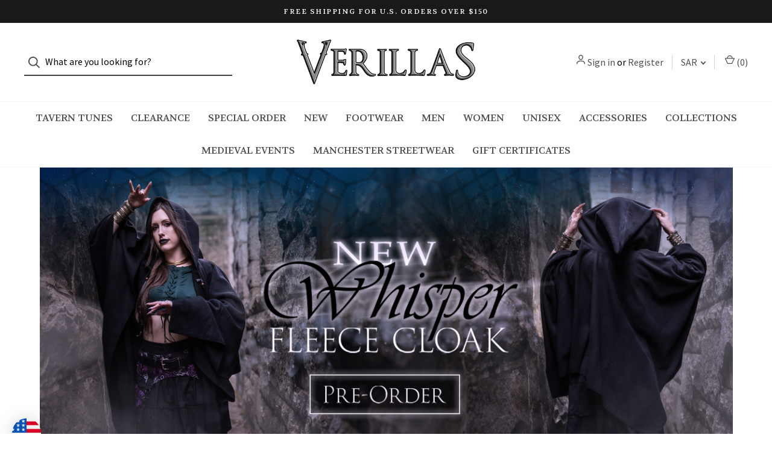

--- FILE ---
content_type: text/html; charset=UTF-8
request_url: https://verillas.com/?setCurrencyId=35
body_size: 38106
content:



<!DOCTYPE html>
<html class="no-js" lang="en">
    <head>
        



      


        <title>Verillas</title>
        <link rel="dns-prefetch preconnect" href="https://cdn11.bigcommerce.com/s-7seon" crossorigin><link rel="dns-prefetch preconnect" href="https://fonts.googleapis.com/" crossorigin><link rel="dns-prefetch preconnect" href="https://fonts.gstatic.com/" crossorigin>
        <meta name="keywords" content="Verillas, SCA, Renaissance, Apocalypse, Festival Boots, Medieval Garb, Fantasy Costume, Cosplay Clothes,  Larp, Renfaire, Renfest, Faeriecore, lotr boots, garb, tunic, ttrpg clothes, historic clothes, high quality costumes, medieval mens tunic, mens high boots, knee high boots, leather jerkin, mens tunic, lace up knee high boots, tall boots for men, versailles shoes, veritas boots, long boots for men, ren farie tunic, verillas clothing, medieval clothing, tasset, smokker, black gauntlets, black medieval boots, unisex dress"><meta name="description" content="Medieval and Fantasy Costume Clothing. Legendary Leather Knee High Boots. Renaissance Faire Clothing like Tunics, Jerkins, Tabards, and Gambesons."><link rel='canonical' href='https://verillas.com/' /><meta name='platform' content='bigcommerce.stencil' />
        
         

        <link href="https://cdn11.bigcommerce.com/s-7seon/product_images/vanguard%20favicon%204.png?t=1576525366" rel="shortcut icon">
        <meta name="viewport" content="width=device-width, initial-scale=1">

        <script nonce="">
            document.documentElement.className = document.documentElement.className.replace('no-js', 'js');
        </script>

        <script nonce="">
    function browserSupportsAllFeatures() {
        return window.Promise
            && window.fetch
            && window.URL
            && window.URLSearchParams
            && window.WeakMap
            // object-fit support
            && ('objectFit' in document.documentElement.style);
    }

    function loadScript(src) {
        var js = document.createElement('script');
        js.src = src;
        js.onerror = function () {
            console.error('Failed to load polyfill script ' + src);
        };
        document.head.appendChild(js);
    }

    if (!browserSupportsAllFeatures()) {
        loadScript('https://cdn11.bigcommerce.com/s-7seon/stencil/3b095310-ced0-013e-d390-26c2be93bdcc/e/28ca8e60-b807-013e-ca80-0ae6f70b646a/dist/theme-bundle.polyfills.js');
    }
</script>

        <script nonce="">
            window.lazySizesConfig = window.lazySizesConfig || {};
            window.lazySizesConfig.loadMode = 1;
        </script>
        <script nonce="" async src="https://cdn11.bigcommerce.com/s-7seon/stencil/3b095310-ced0-013e-d390-26c2be93bdcc/e/28ca8e60-b807-013e-ca80-0ae6f70b646a/dist/theme-bundle.head_async.js"></script>

        <script nonce="" src="https://ajax.googleapis.com/ajax/libs/webfont/1.6.26/webfont.js"></script>

        <script nonce="">
            WebFont.load({
                custom: {
                    families: ['Karla', 'Roboto', 'Source Sans Pro']
                },
                classes: false
            });
        </script>

        <link href="https://fonts.googleapis.com/css?family=Volkhov:400%7CSpectral:500%7CDM+Sans:400%7CSource+Sans+Pro:400&display=swap" rel="stylesheet">

        <script nonce="" defer src="//use.fontawesome.com/14aa5078c1.js"></script>

        <link data-stencil-stylesheet href="https://cdn11.bigcommerce.com/s-7seon/stencil/3b095310-ced0-013e-d390-26c2be93bdcc/e/28ca8e60-b807-013e-ca80-0ae6f70b646a/css/theme-5f9ad760-edb3-013e-871d-6e1d330ba6d0.css" rel="stylesheet">

        <!-- Start Tracking Code for analytics_googleanalytics4 -->

<script data-cfasync="false" src="https://cdn11.bigcommerce.com/shared/js/google_analytics4_bodl_subscribers-358423becf5d870b8b603a81de597c10f6bc7699.js" integrity="sha256-gtOfJ3Avc1pEE/hx6SKj/96cca7JvfqllWA9FTQJyfI=" crossorigin="anonymous"></script>
<script data-cfasync="false">
  (function () {
    window.dataLayer = window.dataLayer || [];

    function gtag(){
        dataLayer.push(arguments);
    }

    function initGA4(event) {
         function setupGtag() {
            function configureGtag() {
                gtag('js', new Date());
                gtag('set', 'developer_id.dMjk3Nj', true);
                gtag('config', 'G-6YLEC3FQEX');
            }

            var script = document.createElement('script');

            script.src = 'https://www.googletagmanager.com/gtag/js?id=G-6YLEC3FQEX';
            script.async = true;
            script.onload = configureGtag;

            document.head.appendChild(script);
        }

        setupGtag();

        if (typeof subscribeOnBodlEvents === 'function') {
            subscribeOnBodlEvents('G-6YLEC3FQEX', false);
        }

        window.removeEventListener(event.type, initGA4);
    }

    

    var eventName = document.readyState === 'complete' ? 'consentScriptsLoaded' : 'DOMContentLoaded';
    window.addEventListener(eventName, initGA4, false);
  })()
</script>

<!-- End Tracking Code for analytics_googleanalytics4 -->

<!-- Start Tracking Code for analytics_siteverification -->

<meta name="google-site-verification" content="dsW5fgf4nilW69UFmT2AJ9_5Agj7JnKlupVkzWEAR7Y" />

<meta name="facebook-domain-verification" content="rucbuvh7r0hhm39lsxay97f5nlkg06" />

<meta name="p:domain_verify" content="2caa8410751ea9f9b9240f5a6132bd7a"/>


<!-- End Tracking Code for analytics_siteverification -->


<script type="text/javascript" src="https://checkout-sdk.bigcommerce.com/v1/loader.js" defer ></script>
<script type="text/javascript">
var BCData = {};
</script>
<script type="text/javascript">

!function(e){if(!window.pintrk){window.pintrk=function()

{window.pintrk.queue.push(Array.prototype.slice.call(arguments))};var

n=window.pintrk;n.queue=[],n.version="3.0";var

t=document.createElement("script");t.async=!0,t.src=e;var

r=document.getElementsByTagName("script")[0];r.parentNode.insertBefore(t,r)}}

("https://s.pinimg.com/ct/core.js");
pintrk('load','2614995338067', { em: '%%GLOBAL_BillingEmail%%', });
pintrk('page');

</script><script>
function z_getParameterByName(name) {
    name = name.replace(/[\[]/, "\\\[").replace(/[\]]/, "\\\]");
    var regex = new RegExp("[\\?&]" + name + "=([^&#]*)"),
        results = regex.exec(location.search);
    return results == null ? "" : decodeURIComponent(results[1].replace(/\+/g, " "));
}

if(z_getParameterByName("adid") !== "gshopping"){
    var head= document.getElementsByTagName('head')[0];
    var script= document.createElement('script');
    script.type= 'text/javascript';
    script.src= 'https://hello.zonos.com/hello.js?siteKey=1J6LN58S3K9HC';
    head.appendChild(script);
}
</script><script id="mcjs">!function(c,h,i,m,p){m=c.createElement(h),p=c.getElementsByTagName(h)[0],m.async=1,m.src=i,p.parentNode.insertBefore(m,p)}(document,"script","https://chimpstatic.com/mcjs-connected/js/users/2da45cb2a5ab59abbd3c71a5d/a8e201c9983d54aac175aaa27.js");</script>
 <script data-cfasync="false" src="https://microapps.bigcommerce.com/bodl-events/1.9.4/index.js" integrity="sha256-Y0tDj1qsyiKBRibKllwV0ZJ1aFlGYaHHGl/oUFoXJ7Y=" nonce="" crossorigin="anonymous"></script>
 <script data-cfasync="false" nonce="">

 (function() {
    function decodeBase64(base64) {
       const text = atob(base64);
       const length = text.length;
       const bytes = new Uint8Array(length);
       for (let i = 0; i < length; i++) {
          bytes[i] = text.charCodeAt(i);
       }
       const decoder = new TextDecoder();
       return decoder.decode(bytes);
    }
    window.bodl = JSON.parse(decodeBase64("[base64]"));
 })()

 </script>

<script>
!function(f,b,e,v,n,t,s){if(f.fbq)return;n=f.fbq=function(){n.callMethod?n.callMethod.apply(n,arguments):n.queue.push(arguments)};if(!f._fbq)f._fbq=n;n.push=n;n.loaded=!0;n.version='2.0';n.queue=[];t=b.createElement(e);t.async=!0;t.src=v;s=b.getElementsByTagName(e)[0];s.parentNode.insertBefore(t,s)}(window,document,'script','https://connect.facebook.net/en_US/fbevents.js');

fbq('set', 'autoConfig', 'false', '533090470177827');
fbq('dataProcessingOptions', ['LDU'], 0, 0);
fbq('init', '533090470177827', {"external_id":"f44cd8d1-9331-4ab8-bd64-f003872f5027"});
fbq('set', 'agent', 'bigcommerce', '533090470177827');

function trackEvents() {
    var pathName = window.location.pathname;

    fbq('track', 'PageView', {}, {"eventID":"33892988-487a-4900-9c02-949e0e1028b3"});
}

if (window.addEventListener) {
    window.addEventListener("load", trackEvents, false)
}
</script>
<noscript><img height="1" width="1" style="display:none" alt="null" src="https://www.facebook.com/tr?id=533090470177827&ev=PageView&noscript=1&a=plbigcommerce1.2&eid=33892988-487a-4900-9c02-949e0e1028b3"/></noscript>

<script nonce="">
(function () {
    var xmlHttp = new XMLHttpRequest();

    xmlHttp.open('POST', 'https://bes.gcp.data.bigcommerce.com/nobot');
    xmlHttp.setRequestHeader('Content-Type', 'application/json');
    xmlHttp.send('{"store_id":"421865","timezone_offset":"-5.0","timestamp":"2026-02-23T23:41:16.44687800Z","visit_id":"860e75cd-0831-4e0d-b8e7-b4569aebdaec","channel_id":1}');
})();
</script>

        

        <script nonce="">
            var theme_settings = {
                show_fast_cart: true,
                linksPerCol: 10,
            };
        </script> 

    </head>
    <body>
       
        <svg data-src="https://cdn11.bigcommerce.com/s-7seon/stencil/3b095310-ced0-013e-d390-26c2be93bdcc/e/28ca8e60-b807-013e-ca80-0ae6f70b646a/img/icon-sprite.svg" class="icons-svg-sprite"></svg>

        <header class="header" role="banner">
    <a href="#" class="mobileMenu-toggle" data-mobile-menu-toggle="menu">
        <span class="mobileMenu-toggleIcon">Toggle Menu</span>
    </a>

        <div class="promo-bar">
            <div class="container center"><span>FREE SHIPPING FOR U.S. ORDERS OVER $150</span></div>
        </div>

    <div class="header-logo--wrap">
        <div class="header-logo ">
            <div class="quickSearchWrap" id="quickSearch" aria-hidden="true" tabindex="-1" data-prevent-quick-search-close>
                    <div>
    <!-- snippet location forms_search -->
    <form class="form" onsubmit="return false" data-url="/search.php" data-quick-search-form>
        <fieldset class="form-fieldset">
            <div class="form-field">
                <label class="is-srOnly" for="">Search</label>
                <input class="form-input"
                       data-search-quick
                       name=""
                       id=""
                       data-error-message="Search field cannot be empty."
                       placeholder="What are you looking for?"
                       autocomplete="off"
                >
                <button type="submit" class="form-button" aria-label="Search">
                    <i class="icon" aria-hidden="true">
                        <svg><use xlink:href="#icon-search" /></svg>
                    </i>
                </button>
            </div>
        </fieldset>
    </form>
    <section class="quickSearchResults" data-bind="html: results"></section>
    <p role="status"
       aria-live="polite"
       class="aria-description--hidden"
       data-search-aria-message-predefined-text="product results for"
    ></p>
</div>
            </div>
            
            <div class="logo-and-toggle center">
                    <h1 class="logo-wrap"><a href="https://verillas.com/" class="header-logo__link">
        <div class="header-logo-image-container">
            <img class="header-logo-image" src="https://cdn11.bigcommerce.com/s-7seon/images/stencil/original/verillas_stone_logo_2_small_1579729149__23431.original.png" alt="Verillas" title="Verillas">
        </div>
</a>
</h1>
            </div>

            <div class="navUser-wrap">
                <nav class="navUser">
    <ul class="navUser-section navUser-section--alt">
        <li class="navUser-item navUser-item--account">
            <i class="icon" aria-hidden="true">
                <svg><use xlink:href="#icon-user" /></svg>
            </i>
                <a class="navUser-action"
                   href="/login.php"
                   aria-label="Sign in"
                >
                    Sign in
                </a>
                    <span>or</span> <a class="navUser-action" href="/login.php?action=create_account" aria-label="Register">Register</a>
        </li>
            <li class="navUser-item navUser-item-currency">
        <a class="navUser-action navUser-action--currencySelector has-dropdown" href="#" data-dropdown="currencySelection" aria-controls="currencySelection" aria-expanded="false">SAR <i class="icon" aria-hidden="true"><svg><use xlink:href="#icon-downselector-small" /></svg></i></a>
        <ul class="dropdown-menu" id="currencySelection" data-dropdown-content aria-hidden="true" tabindex="-1">
            <li class="dropdown-menu-item">
                <a href="https://verillas.com/?setCurrencyId=1"
                   data-currency-code="USD"
                   data-cart-currency-switch-url="https://verillas.com/cart/change-currency"
                   data-warning="Promotions and gift certificates that don&#x27;t apply to the new currency will be removed from your cart. Are you sure you want to continue?"
                >
                    USD
                </a>
            </li>
            <li class="dropdown-menu-item">
                <a href="https://verillas.com/?setCurrencyId=2"
                   data-currency-code="CAD"
                   data-cart-currency-switch-url="https://verillas.com/cart/change-currency"
                   data-warning="Promotions and gift certificates that don&#x27;t apply to the new currency will be removed from your cart. Are you sure you want to continue?"
                >
                    CAD
                </a>
            </li>
            <li class="dropdown-menu-item">
                <a href="https://verillas.com/?setCurrencyId=3"
                   data-currency-code="PLN"
                   data-cart-currency-switch-url="https://verillas.com/cart/change-currency"
                   data-warning="Promotions and gift certificates that don&#x27;t apply to the new currency will be removed from your cart. Are you sure you want to continue?"
                >
                    PLN
                </a>
            </li>
            <li class="dropdown-menu-item">
                <a href="https://verillas.com/?setCurrencyId=4"
                   data-currency-code="EUR"
                   data-cart-currency-switch-url="https://verillas.com/cart/change-currency"
                   data-warning="Promotions and gift certificates that don&#x27;t apply to the new currency will be removed from your cart. Are you sure you want to continue?"
                >
                    EUR
                </a>
            </li>
            <li class="dropdown-menu-item">
                <a href="https://verillas.com/?setCurrencyId=5"
                   data-currency-code="RSD"
                   data-cart-currency-switch-url="https://verillas.com/cart/change-currency"
                   data-warning="Promotions and gift certificates that don&#x27;t apply to the new currency will be removed from your cart. Are you sure you want to continue?"
                >
                    RSD
                </a>
            </li>
            <li class="dropdown-menu-item">
                <a href="https://verillas.com/?setCurrencyId=6"
                   data-currency-code="GBP"
                   data-cart-currency-switch-url="https://verillas.com/cart/change-currency"
                   data-warning="Promotions and gift certificates that don&#x27;t apply to the new currency will be removed from your cart. Are you sure you want to continue?"
                >
                    GBP
                </a>
            </li>
            <li class="dropdown-menu-item">
                <a href="https://verillas.com/?setCurrencyId=7"
                   data-currency-code="MMK"
                   data-cart-currency-switch-url="https://verillas.com/cart/change-currency"
                   data-warning="Promotions and gift certificates that don&#x27;t apply to the new currency will be removed from your cart. Are you sure you want to continue?"
                >
                    MMK
                </a>
            </li>
            <li class="dropdown-menu-item">
                <a href="https://verillas.com/?setCurrencyId=8"
                   data-currency-code="THB"
                   data-cart-currency-switch-url="https://verillas.com/cart/change-currency"
                   data-warning="Promotions and gift certificates that don&#x27;t apply to the new currency will be removed from your cart. Are you sure you want to continue?"
                >
                    THB
                </a>
            </li>
            <li class="dropdown-menu-item">
                <a href="https://verillas.com/?setCurrencyId=9"
                   data-currency-code="AUD"
                   data-cart-currency-switch-url="https://verillas.com/cart/change-currency"
                   data-warning="Promotions and gift certificates that don&#x27;t apply to the new currency will be removed from your cart. Are you sure you want to continue?"
                >
                    AUD
                </a>
            </li>
            <li class="dropdown-menu-item">
                <a href="https://verillas.com/?setCurrencyId=10"
                   data-currency-code="ILS"
                   data-cart-currency-switch-url="https://verillas.com/cart/change-currency"
                   data-warning="Promotions and gift certificates that don&#x27;t apply to the new currency will be removed from your cart. Are you sure you want to continue?"
                >
                    ILS
                </a>
            </li>
            <li class="dropdown-menu-item">
                <a href="https://verillas.com/?setCurrencyId=11"
                   data-currency-code="CHF"
                   data-cart-currency-switch-url="https://verillas.com/cart/change-currency"
                   data-warning="Promotions and gift certificates that don&#x27;t apply to the new currency will be removed from your cart. Are you sure you want to continue?"
                >
                    CHF
                </a>
            </li>
            <li class="dropdown-menu-item">
                <a href="https://verillas.com/?setCurrencyId=12"
                   data-currency-code="RUB"
                   data-cart-currency-switch-url="https://verillas.com/cart/change-currency"
                   data-warning="Promotions and gift certificates that don&#x27;t apply to the new currency will be removed from your cart. Are you sure you want to continue?"
                >
                    RUB
                </a>
            </li>
            <li class="dropdown-menu-item">
                <a href="https://verillas.com/?setCurrencyId=13"
                   data-currency-code="PHP"
                   data-cart-currency-switch-url="https://verillas.com/cart/change-currency"
                   data-warning="Promotions and gift certificates that don&#x27;t apply to the new currency will be removed from your cart. Are you sure you want to continue?"
                >
                    PHP
                </a>
            </li>
            <li class="dropdown-menu-item">
                <a href="https://verillas.com/?setCurrencyId=14"
                   data-currency-code="PKR"
                   data-cart-currency-switch-url="https://verillas.com/cart/change-currency"
                   data-warning="Promotions and gift certificates that don&#x27;t apply to the new currency will be removed from your cart. Are you sure you want to continue?"
                >
                    PKR
                </a>
            </li>
            <li class="dropdown-menu-item">
                <a href="https://verillas.com/?setCurrencyId=15"
                   data-currency-code="MXN"
                   data-cart-currency-switch-url="https://verillas.com/cart/change-currency"
                   data-warning="Promotions and gift certificates that don&#x27;t apply to the new currency will be removed from your cart. Are you sure you want to continue?"
                >
                    MXN
                </a>
            </li>
            <li class="dropdown-menu-item">
                <a href="https://verillas.com/?setCurrencyId=16"
                   data-currency-code="BRL"
                   data-cart-currency-switch-url="https://verillas.com/cart/change-currency"
                   data-warning="Promotions and gift certificates that don&#x27;t apply to the new currency will be removed from your cart. Are you sure you want to continue?"
                >
                    BRL
                </a>
            </li>
            <li class="dropdown-menu-item">
                <a href="https://verillas.com/?setCurrencyId=17"
                   data-currency-code="VND"
                   data-cart-currency-switch-url="https://verillas.com/cart/change-currency"
                   data-warning="Promotions and gift certificates that don&#x27;t apply to the new currency will be removed from your cart. Are you sure you want to continue?"
                >
                    VND
                </a>
            </li>
            <li class="dropdown-menu-item">
                <a href="https://verillas.com/?setCurrencyId=18"
                   data-currency-code="JPY"
                   data-cart-currency-switch-url="https://verillas.com/cart/change-currency"
                   data-warning="Promotions and gift certificates that don&#x27;t apply to the new currency will be removed from your cart. Are you sure you want to continue?"
                >
                    JPY
                </a>
            </li>
            <li class="dropdown-menu-item">
                <a href="https://verillas.com/?setCurrencyId=19"
                   data-currency-code="IDR"
                   data-cart-currency-switch-url="https://verillas.com/cart/change-currency"
                   data-warning="Promotions and gift certificates that don&#x27;t apply to the new currency will be removed from your cart. Are you sure you want to continue?"
                >
                    IDR
                </a>
            </li>
            <li class="dropdown-menu-item">
                <a href="https://verillas.com/?setCurrencyId=20"
                   data-currency-code="BDT"
                   data-cart-currency-switch-url="https://verillas.com/cart/change-currency"
                   data-warning="Promotions and gift certificates that don&#x27;t apply to the new currency will be removed from your cart. Are you sure you want to continue?"
                >
                    BDT
                </a>
            </li>
            <li class="dropdown-menu-item">
                <a href="https://verillas.com/?setCurrencyId=21"
                   data-currency-code="KRW"
                   data-cart-currency-switch-url="https://verillas.com/cart/change-currency"
                   data-warning="Promotions and gift certificates that don&#x27;t apply to the new currency will be removed from your cart. Are you sure you want to continue?"
                >
                    KRW
                </a>
            </li>
            <li class="dropdown-menu-item">
                <a href="https://verillas.com/?setCurrencyId=22"
                   data-currency-code="SGD"
                   data-cart-currency-switch-url="https://verillas.com/cart/change-currency"
                   data-warning="Promotions and gift certificates that don&#x27;t apply to the new currency will be removed from your cart. Are you sure you want to continue?"
                >
                    SGD
                </a>
            </li>
            <li class="dropdown-menu-item">
                <a href="https://verillas.com/?setCurrencyId=23"
                   data-currency-code="BHD"
                   data-cart-currency-switch-url="https://verillas.com/cart/change-currency"
                   data-warning="Promotions and gift certificates that don&#x27;t apply to the new currency will be removed from your cart. Are you sure you want to continue?"
                >
                    BHD
                </a>
            </li>
            <li class="dropdown-menu-item">
                <a href="https://verillas.com/?setCurrencyId=24"
                   data-currency-code="DOP"
                   data-cart-currency-switch-url="https://verillas.com/cart/change-currency"
                   data-warning="Promotions and gift certificates that don&#x27;t apply to the new currency will be removed from your cart. Are you sure you want to continue?"
                >
                    DOP
                </a>
            </li>
            <li class="dropdown-menu-item">
                <a href="https://verillas.com/?setCurrencyId=25"
                   data-currency-code="MGA"
                   data-cart-currency-switch-url="https://verillas.com/cart/change-currency"
                   data-warning="Promotions and gift certificates that don&#x27;t apply to the new currency will be removed from your cart. Are you sure you want to continue?"
                >
                    MGA
                </a>
            </li>
            <li class="dropdown-menu-item">
                <a href="https://verillas.com/?setCurrencyId=26"
                   data-currency-code="UAH"
                   data-cart-currency-switch-url="https://verillas.com/cart/change-currency"
                   data-warning="Promotions and gift certificates that don&#x27;t apply to the new currency will be removed from your cart. Are you sure you want to continue?"
                >
                    UAH
                </a>
            </li>
            <li class="dropdown-menu-item">
                <a href="https://verillas.com/?setCurrencyId=27"
                   data-currency-code="CZK"
                   data-cart-currency-switch-url="https://verillas.com/cart/change-currency"
                   data-warning="Promotions and gift certificates that don&#x27;t apply to the new currency will be removed from your cart. Are you sure you want to continue?"
                >
                    CZK
                </a>
            </li>
            <li class="dropdown-menu-item">
                <a href="https://verillas.com/?setCurrencyId=28"
                   data-currency-code="SEK"
                   data-cart-currency-switch-url="https://verillas.com/cart/change-currency"
                   data-warning="Promotions and gift certificates that don&#x27;t apply to the new currency will be removed from your cart. Are you sure you want to continue?"
                >
                    SEK
                </a>
            </li>
            <li class="dropdown-menu-item">
                <a href="https://verillas.com/?setCurrencyId=29"
                   data-currency-code="TZS"
                   data-cart-currency-switch-url="https://verillas.com/cart/change-currency"
                   data-warning="Promotions and gift certificates that don&#x27;t apply to the new currency will be removed from your cart. Are you sure you want to continue?"
                >
                    TZS
                </a>
            </li>
            <li class="dropdown-menu-item">
                <a href="https://verillas.com/?setCurrencyId=30"
                   data-currency-code="HKD"
                   data-cart-currency-switch-url="https://verillas.com/cart/change-currency"
                   data-warning="Promotions and gift certificates that don&#x27;t apply to the new currency will be removed from your cart. Are you sure you want to continue?"
                >
                    HKD
                </a>
            </li>
            <li class="dropdown-menu-item">
                <a href="https://verillas.com/?setCurrencyId=31"
                   data-currency-code="AED"
                   data-cart-currency-switch-url="https://verillas.com/cart/change-currency"
                   data-warning="Promotions and gift certificates that don&#x27;t apply to the new currency will be removed from your cart. Are you sure you want to continue?"
                >
                    AED
                </a>
            </li>
            <li class="dropdown-menu-item">
                <a href="https://verillas.com/?setCurrencyId=32"
                   data-currency-code="HUF"
                   data-cart-currency-switch-url="https://verillas.com/cart/change-currency"
                   data-warning="Promotions and gift certificates that don&#x27;t apply to the new currency will be removed from your cart. Are you sure you want to continue?"
                >
                    HUF
                </a>
            </li>
            <li class="dropdown-menu-item">
                <a href="https://verillas.com/?setCurrencyId=33"
                   data-currency-code="NPR"
                   data-cart-currency-switch-url="https://verillas.com/cart/change-currency"
                   data-warning="Promotions and gift certificates that don&#x27;t apply to the new currency will be removed from your cart. Are you sure you want to continue?"
                >
                    NPR
                </a>
            </li>
            <li class="dropdown-menu-item">
                <a href="https://verillas.com/?setCurrencyId=34"
                   data-currency-code="XAF"
                   data-cart-currency-switch-url="https://verillas.com/cart/change-currency"
                   data-warning="Promotions and gift certificates that don&#x27;t apply to the new currency will be removed from your cart. Are you sure you want to continue?"
                >
                    XAF
                </a>
            </li>
            <li class="dropdown-menu-item">
                <a href="https://verillas.com/?setCurrencyId=35"
                   data-currency-code="SAR"
                   data-cart-currency-switch-url="https://verillas.com/cart/change-currency"
                   data-warning="Promotions and gift certificates that don&#x27;t apply to the new currency will be removed from your cart. Are you sure you want to continue?"
                >
                    <strong>SAR</strong>
                </a>
            </li>
            <li class="dropdown-menu-item">
                <a href="https://verillas.com/?setCurrencyId=36"
                   data-currency-code="KZT"
                   data-cart-currency-switch-url="https://verillas.com/cart/change-currency"
                   data-warning="Promotions and gift certificates that don&#x27;t apply to the new currency will be removed from your cart. Are you sure you want to continue?"
                >
                    KZT
                </a>
            </li>
            <li class="dropdown-menu-item">
                <a href="https://verillas.com/?setCurrencyId=37"
                   data-currency-code="KYD"
                   data-cart-currency-switch-url="https://verillas.com/cart/change-currency"
                   data-warning="Promotions and gift certificates that don&#x27;t apply to the new currency will be removed from your cart. Are you sure you want to continue?"
                >
                    KYD
                </a>
            </li>
            <li class="dropdown-menu-item">
                <a href="https://verillas.com/?setCurrencyId=38"
                   data-currency-code="NGN"
                   data-cart-currency-switch-url="https://verillas.com/cart/change-currency"
                   data-warning="Promotions and gift certificates that don&#x27;t apply to the new currency will be removed from your cart. Are you sure you want to continue?"
                >
                    NGN
                </a>
            </li>
            <li class="dropdown-menu-item">
                <a href="https://verillas.com/?setCurrencyId=39"
                   data-currency-code="NZD"
                   data-cart-currency-switch-url="https://verillas.com/cart/change-currency"
                   data-warning="Promotions and gift certificates that don&#x27;t apply to the new currency will be removed from your cart. Are you sure you want to continue?"
                >
                    NZD
                </a>
            </li>
            <li class="dropdown-menu-item">
                <a href="https://verillas.com/?setCurrencyId=40"
                   data-currency-code="NOK"
                   data-cart-currency-switch-url="https://verillas.com/cart/change-currency"
                   data-warning="Promotions and gift certificates that don&#x27;t apply to the new currency will be removed from your cart. Are you sure you want to continue?"
                >
                    NOK
                </a>
            </li>
            <li class="dropdown-menu-item">
                <a href="https://verillas.com/?setCurrencyId=41"
                   data-currency-code="ARS"
                   data-cart-currency-switch-url="https://verillas.com/cart/change-currency"
                   data-warning="Promotions and gift certificates that don&#x27;t apply to the new currency will be removed from your cart. Are you sure you want to continue?"
                >
                    ARS
                </a>
            </li>
            <li class="dropdown-menu-item">
                <a href="https://verillas.com/?setCurrencyId=42"
                   data-currency-code="TWD"
                   data-cart-currency-switch-url="https://verillas.com/cart/change-currency"
                   data-warning="Promotions and gift certificates that don&#x27;t apply to the new currency will be removed from your cart. Are you sure you want to continue?"
                >
                    TWD
                </a>
            </li>
            <li class="dropdown-menu-item">
                <a href="https://verillas.com/?setCurrencyId=43"
                   data-currency-code="ZAR"
                   data-cart-currency-switch-url="https://verillas.com/cart/change-currency"
                   data-warning="Promotions and gift certificates that don&#x27;t apply to the new currency will be removed from your cart. Are you sure you want to continue?"
                >
                    ZAR
                </a>
            </li>
            <li class="dropdown-menu-item">
                <a href="https://verillas.com/?setCurrencyId=44"
                   data-currency-code="BZD"
                   data-cart-currency-switch-url="https://verillas.com/cart/change-currency"
                   data-warning="Promotions and gift certificates that don&#x27;t apply to the new currency will be removed from your cart. Are you sure you want to continue?"
                >
                    BZD
                </a>
            </li>
            <li class="dropdown-menu-item">
                <a href="https://verillas.com/?setCurrencyId=45"
                   data-currency-code="DKK"
                   data-cart-currency-switch-url="https://verillas.com/cart/change-currency"
                   data-warning="Promotions and gift certificates that don&#x27;t apply to the new currency will be removed from your cart. Are you sure you want to continue?"
                >
                    DKK
                </a>
            </li>
            <li class="dropdown-menu-item">
                <a href="https://verillas.com/?setCurrencyId=46"
                   data-currency-code="TRY"
                   data-cart-currency-switch-url="https://verillas.com/cart/change-currency"
                   data-warning="Promotions and gift certificates that don&#x27;t apply to the new currency will be removed from your cart. Are you sure you want to continue?"
                >
                    TRY
                </a>
            </li>
            <li class="dropdown-menu-item">
                <a href="https://verillas.com/?setCurrencyId=47"
                   data-currency-code="BGN"
                   data-cart-currency-switch-url="https://verillas.com/cart/change-currency"
                   data-warning="Promotions and gift certificates that don&#x27;t apply to the new currency will be removed from your cart. Are you sure you want to continue?"
                >
                    BGN
                </a>
            </li>
            <li class="dropdown-menu-item">
                <a href="https://verillas.com/?setCurrencyId=48"
                   data-currency-code="MYR"
                   data-cart-currency-switch-url="https://verillas.com/cart/change-currency"
                   data-warning="Promotions and gift certificates that don&#x27;t apply to the new currency will be removed from your cart. Are you sure you want to continue?"
                >
                    MYR
                </a>
            </li>
            <li class="dropdown-menu-item">
                <a href="https://verillas.com/?setCurrencyId=49"
                   data-currency-code="LKR"
                   data-cart-currency-switch-url="https://verillas.com/cart/change-currency"
                   data-warning="Promotions and gift certificates that don&#x27;t apply to the new currency will be removed from your cart. Are you sure you want to continue?"
                >
                    LKR
                </a>
            </li>
            <li class="dropdown-menu-item">
                <a href="https://verillas.com/?setCurrencyId=50"
                   data-currency-code="OMR"
                   data-cart-currency-switch-url="https://verillas.com/cart/change-currency"
                   data-warning="Promotions and gift certificates that don&#x27;t apply to the new currency will be removed from your cart. Are you sure you want to continue?"
                >
                    OMR
                </a>
            </li>
        </ul>
    </li>
        
            <li class="navUser-item navUser-item--mobile-search">
                <i class="icon" aria-hidden="true">
                    <svg><use xlink:href="#icon-search" /></svg>
                </i>
            </li>
        
        <li class="navUser-item navUser-item--cart">
            <a
                class="navUser-action"
                data-cart-preview
                data-dropdown="cart-preview-dropdown"
                data-options="align:right"
                href="/cart.php"
                aria-label="Cart with 0 items"
            >
                <i class="icon" aria-hidden="true">
                    <svg><use xlink:href="#icon-cart" /></svg>
                </i>
                (<span class=" cart-quantity"></span>)
            </a>

            <div class="dropdown-menu" id="cart-preview-dropdown" data-dropdown-content aria-hidden="true"></div>
        </li>
    </ul>
</nav>
            </div>
        </div>
    </div>

    <div class="navPages-container" id="menu" data-menu>
        <span class="mobile-closeNav">
    <i class="icon" aria-hidden="true">
        <svg><use xlink:href="#icon-close-large" /></svg>
    </i>
    close
</span>
<nav class="navPages">
    <ul class="navPages-list navPages-list--user d6ce8c34f717647ffb908ce639001f19">
            <li class="navPages-item navUser-item--account">
                <i class="icon" aria-hidden="true">
                    <svg><use xlink:href="#icon-user" /></svg>
                </i>
                <a class="navPages-action" href="/login.php">Sign in</a>
                    or
                    <a class="navPages-action"
                       href="/login.php?action=create_account"
                       aria-label="Register"
                    >
                        Register
                    </a>
            </li>
            <li class="navPages-item navPages-item--currency">
                <a class="navPages-action has-subMenu"
                    href="#"
                    data-collapsible="navPages-currency"
                    aria-controls="navPages-currency"
                    aria-expanded="false"
                    aria-label="SAR"
                >
                    SAR
                    <i class="icon navPages-action-moreIcon" aria-hidden="true">
                        <svg>
                            <use xmlns:xlink="http://www.w3.org/1999/xlink" xlink:href="#icon-chevron-down"></use>
                        </svg>
                    </i>
                </a>
                <div class="navPage-subMenu" id="navPages-currency" aria-hidden="true" tabindex="-1">
                    <ul class="navPage-subMenu-list">
                        <li class="navPage-subMenu-item">
                            <a class="navPage-subMenu-action navPages-action"
                                href="https://verillas.com/?setCurrencyId=1"
                                aria-label="USD"
                            >
                                    USD
                            </a>
                        </li>
                        <li class="navPage-subMenu-item">
                            <a class="navPage-subMenu-action navPages-action"
                                href="https://verillas.com/?setCurrencyId=2"
                                aria-label="CAD"
                            >
                                    CAD
                            </a>
                        </li>
                        <li class="navPage-subMenu-item">
                            <a class="navPage-subMenu-action navPages-action"
                                href="https://verillas.com/?setCurrencyId=3"
                                aria-label="PLN"
                            >
                                    PLN
                            </a>
                        </li>
                        <li class="navPage-subMenu-item">
                            <a class="navPage-subMenu-action navPages-action"
                                href="https://verillas.com/?setCurrencyId=4"
                                aria-label="EUR"
                            >
                                    EUR
                            </a>
                        </li>
                        <li class="navPage-subMenu-item">
                            <a class="navPage-subMenu-action navPages-action"
                                href="https://verillas.com/?setCurrencyId=5"
                                aria-label="RSD"
                            >
                                    RSD
                            </a>
                        </li>
                        <li class="navPage-subMenu-item">
                            <a class="navPage-subMenu-action navPages-action"
                                href="https://verillas.com/?setCurrencyId=6"
                                aria-label="GBP"
                            >
                                    GBP
                            </a>
                        </li>
                        <li class="navPage-subMenu-item">
                            <a class="navPage-subMenu-action navPages-action"
                                href="https://verillas.com/?setCurrencyId=7"
                                aria-label="MMK"
                            >
                                    MMK
                            </a>
                        </li>
                        <li class="navPage-subMenu-item">
                            <a class="navPage-subMenu-action navPages-action"
                                href="https://verillas.com/?setCurrencyId=8"
                                aria-label="THB"
                            >
                                    THB
                            </a>
                        </li>
                        <li class="navPage-subMenu-item">
                            <a class="navPage-subMenu-action navPages-action"
                                href="https://verillas.com/?setCurrencyId=9"
                                aria-label="AUD"
                            >
                                    AUD
                            </a>
                        </li>
                        <li class="navPage-subMenu-item">
                            <a class="navPage-subMenu-action navPages-action"
                                href="https://verillas.com/?setCurrencyId=10"
                                aria-label="ILS"
                            >
                                    ILS
                            </a>
                        </li>
                        <li class="navPage-subMenu-item">
                            <a class="navPage-subMenu-action navPages-action"
                                href="https://verillas.com/?setCurrencyId=11"
                                aria-label="CHF"
                            >
                                    CHF
                            </a>
                        </li>
                        <li class="navPage-subMenu-item">
                            <a class="navPage-subMenu-action navPages-action"
                                href="https://verillas.com/?setCurrencyId=12"
                                aria-label="RUB"
                            >
                                    RUB
                            </a>
                        </li>
                        <li class="navPage-subMenu-item">
                            <a class="navPage-subMenu-action navPages-action"
                                href="https://verillas.com/?setCurrencyId=13"
                                aria-label="PHP"
                            >
                                    PHP
                            </a>
                        </li>
                        <li class="navPage-subMenu-item">
                            <a class="navPage-subMenu-action navPages-action"
                                href="https://verillas.com/?setCurrencyId=14"
                                aria-label="PKR"
                            >
                                    PKR
                            </a>
                        </li>
                        <li class="navPage-subMenu-item">
                            <a class="navPage-subMenu-action navPages-action"
                                href="https://verillas.com/?setCurrencyId=15"
                                aria-label="MXN"
                            >
                                    MXN
                            </a>
                        </li>
                        <li class="navPage-subMenu-item">
                            <a class="navPage-subMenu-action navPages-action"
                                href="https://verillas.com/?setCurrencyId=16"
                                aria-label="BRL"
                            >
                                    BRL
                            </a>
                        </li>
                        <li class="navPage-subMenu-item">
                            <a class="navPage-subMenu-action navPages-action"
                                href="https://verillas.com/?setCurrencyId=17"
                                aria-label="VND"
                            >
                                    VND
                            </a>
                        </li>
                        <li class="navPage-subMenu-item">
                            <a class="navPage-subMenu-action navPages-action"
                                href="https://verillas.com/?setCurrencyId=18"
                                aria-label="JPY"
                            >
                                    JPY
                            </a>
                        </li>
                        <li class="navPage-subMenu-item">
                            <a class="navPage-subMenu-action navPages-action"
                                href="https://verillas.com/?setCurrencyId=19"
                                aria-label="IDR"
                            >
                                    IDR
                            </a>
                        </li>
                        <li class="navPage-subMenu-item">
                            <a class="navPage-subMenu-action navPages-action"
                                href="https://verillas.com/?setCurrencyId=20"
                                aria-label="BDT"
                            >
                                    BDT
                            </a>
                        </li>
                        <li class="navPage-subMenu-item">
                            <a class="navPage-subMenu-action navPages-action"
                                href="https://verillas.com/?setCurrencyId=21"
                                aria-label="KRW"
                            >
                                    KRW
                            </a>
                        </li>
                        <li class="navPage-subMenu-item">
                            <a class="navPage-subMenu-action navPages-action"
                                href="https://verillas.com/?setCurrencyId=22"
                                aria-label="SGD"
                            >
                                    SGD
                            </a>
                        </li>
                        <li class="navPage-subMenu-item">
                            <a class="navPage-subMenu-action navPages-action"
                                href="https://verillas.com/?setCurrencyId=23"
                                aria-label="BHD"
                            >
                                    BHD
                            </a>
                        </li>
                        <li class="navPage-subMenu-item">
                            <a class="navPage-subMenu-action navPages-action"
                                href="https://verillas.com/?setCurrencyId=24"
                                aria-label="DOP"
                            >
                                    DOP
                            </a>
                        </li>
                        <li class="navPage-subMenu-item">
                            <a class="navPage-subMenu-action navPages-action"
                                href="https://verillas.com/?setCurrencyId=25"
                                aria-label="MGA"
                            >
                                    MGA
                            </a>
                        </li>
                        <li class="navPage-subMenu-item">
                            <a class="navPage-subMenu-action navPages-action"
                                href="https://verillas.com/?setCurrencyId=26"
                                aria-label="UAH"
                            >
                                    UAH
                            </a>
                        </li>
                        <li class="navPage-subMenu-item">
                            <a class="navPage-subMenu-action navPages-action"
                                href="https://verillas.com/?setCurrencyId=27"
                                aria-label="CZK"
                            >
                                    CZK
                            </a>
                        </li>
                        <li class="navPage-subMenu-item">
                            <a class="navPage-subMenu-action navPages-action"
                                href="https://verillas.com/?setCurrencyId=28"
                                aria-label="SEK"
                            >
                                    SEK
                            </a>
                        </li>
                        <li class="navPage-subMenu-item">
                            <a class="navPage-subMenu-action navPages-action"
                                href="https://verillas.com/?setCurrencyId=29"
                                aria-label="TZS"
                            >
                                    TZS
                            </a>
                        </li>
                        <li class="navPage-subMenu-item">
                            <a class="navPage-subMenu-action navPages-action"
                                href="https://verillas.com/?setCurrencyId=30"
                                aria-label="HKD"
                            >
                                    HKD
                            </a>
                        </li>
                        <li class="navPage-subMenu-item">
                            <a class="navPage-subMenu-action navPages-action"
                                href="https://verillas.com/?setCurrencyId=31"
                                aria-label="AED"
                            >
                                    AED
                            </a>
                        </li>
                        <li class="navPage-subMenu-item">
                            <a class="navPage-subMenu-action navPages-action"
                                href="https://verillas.com/?setCurrencyId=32"
                                aria-label="HUF"
                            >
                                    HUF
                            </a>
                        </li>
                        <li class="navPage-subMenu-item">
                            <a class="navPage-subMenu-action navPages-action"
                                href="https://verillas.com/?setCurrencyId=33"
                                aria-label="NPR"
                            >
                                    NPR
                            </a>
                        </li>
                        <li class="navPage-subMenu-item">
                            <a class="navPage-subMenu-action navPages-action"
                                href="https://verillas.com/?setCurrencyId=34"
                                aria-label="XAF"
                            >
                                    XAF
                            </a>
                        </li>
                        <li class="navPage-subMenu-item">
                            <a class="navPage-subMenu-action navPages-action"
                                href="https://verillas.com/?setCurrencyId=35"
                                aria-label="SAR"
                            >
                                    <strong>SAR</strong>
                            </a>
                        </li>
                        <li class="navPage-subMenu-item">
                            <a class="navPage-subMenu-action navPages-action"
                                href="https://verillas.com/?setCurrencyId=36"
                                aria-label="KZT"
                            >
                                    KZT
                            </a>
                        </li>
                        <li class="navPage-subMenu-item">
                            <a class="navPage-subMenu-action navPages-action"
                                href="https://verillas.com/?setCurrencyId=37"
                                aria-label="KYD"
                            >
                                    KYD
                            </a>
                        </li>
                        <li class="navPage-subMenu-item">
                            <a class="navPage-subMenu-action navPages-action"
                                href="https://verillas.com/?setCurrencyId=38"
                                aria-label="NGN"
                            >
                                    NGN
                            </a>
                        </li>
                        <li class="navPage-subMenu-item">
                            <a class="navPage-subMenu-action navPages-action"
                                href="https://verillas.com/?setCurrencyId=39"
                                aria-label="NZD"
                            >
                                    NZD
                            </a>
                        </li>
                        <li class="navPage-subMenu-item">
                            <a class="navPage-subMenu-action navPages-action"
                                href="https://verillas.com/?setCurrencyId=40"
                                aria-label="NOK"
                            >
                                    NOK
                            </a>
                        </li>
                        <li class="navPage-subMenu-item">
                            <a class="navPage-subMenu-action navPages-action"
                                href="https://verillas.com/?setCurrencyId=41"
                                aria-label="ARS"
                            >
                                    ARS
                            </a>
                        </li>
                        <li class="navPage-subMenu-item">
                            <a class="navPage-subMenu-action navPages-action"
                                href="https://verillas.com/?setCurrencyId=42"
                                aria-label="TWD"
                            >
                                    TWD
                            </a>
                        </li>
                        <li class="navPage-subMenu-item">
                            <a class="navPage-subMenu-action navPages-action"
                                href="https://verillas.com/?setCurrencyId=43"
                                aria-label="ZAR"
                            >
                                    ZAR
                            </a>
                        </li>
                        <li class="navPage-subMenu-item">
                            <a class="navPage-subMenu-action navPages-action"
                                href="https://verillas.com/?setCurrencyId=44"
                                aria-label="BZD"
                            >
                                    BZD
                            </a>
                        </li>
                        <li class="navPage-subMenu-item">
                            <a class="navPage-subMenu-action navPages-action"
                                href="https://verillas.com/?setCurrencyId=45"
                                aria-label="DKK"
                            >
                                    DKK
                            </a>
                        </li>
                        <li class="navPage-subMenu-item">
                            <a class="navPage-subMenu-action navPages-action"
                                href="https://verillas.com/?setCurrencyId=46"
                                aria-label="TRY"
                            >
                                    TRY
                            </a>
                        </li>
                        <li class="navPage-subMenu-item">
                            <a class="navPage-subMenu-action navPages-action"
                                href="https://verillas.com/?setCurrencyId=47"
                                aria-label="BGN"
                            >
                                    BGN
                            </a>
                        </li>
                        <li class="navPage-subMenu-item">
                            <a class="navPage-subMenu-action navPages-action"
                                href="https://verillas.com/?setCurrencyId=48"
                                aria-label="MYR"
                            >
                                    MYR
                            </a>
                        </li>
                        <li class="navPage-subMenu-item">
                            <a class="navPage-subMenu-action navPages-action"
                                href="https://verillas.com/?setCurrencyId=49"
                                aria-label="LKR"
                            >
                                    LKR
                            </a>
                        </li>
                        <li class="navPage-subMenu-item">
                            <a class="navPage-subMenu-action navPages-action"
                                href="https://verillas.com/?setCurrencyId=50"
                                aria-label="OMR"
                            >
                                    OMR
                            </a>
                        </li>
                    </ul>
                </div>
            </li>
    </ul>
    <ul class="navPages-list navPages-mega navPages-mainNav">
            <li class="navPages-item">
                <a class="navPages-action"
   href="https://verillas.com/tavern-tunes/"
   aria-label="Tavern Tunes"
>
    Tavern Tunes
</a>
            </li>
            <li class="navPages-item">
                <a class="navPages-action has-subMenu"
   href="https://verillas.com/clearance/"
   data-collapsible="navPages-550"
   aria-label="Clearance"
>
    Clearance
    <i class="icon navPages-action-moreIcon navPages-action-closed" aria-hidden="true"><svg><use xlink:href="#icon-plus" /></svg></i>
    <i class="icon navPages-action-moreIcon navPages-action-open" aria-hidden="true"><svg><use xlink:href="#icon-minus" /></svg></i>
</a>
<div class="column-menu navPage-subMenu" id="navPages-550" aria-hidden="true" tabindex="-1">
    <ul class="navPage-subMenu-list">
        <li class="navPage-subMenu-item mobile-shopAll">
            <i class="icon navPages-action-moreIcon" aria-hidden="true"><svg><use xlink:href="#icon-chevron-right" /></svg></i>
            <a class="navPage-subMenu-action navPages-action"
               href="https://verillas.com/clearance/"
               aria-label="Shop All Clearance"
            >
                    Shop All Clearance
            </a>
        </li>
            <li class="navPage-subMenu-item">
                <i class="icon navPages-action-moreIcon" aria-hidden="true"><svg><use xlink:href="#icon-chevron-right" /></svg></i>
                <a class="navPage-subMenu-action navPages-action"
                    href="https://verillas.com/100-off-ares-orion-boots/"
                    aria-label="$100 Off Ares &amp; Orion Boots"
                >
                    $100 Off Ares &amp; Orion Boots
                </a>
                
            </li>
            <li class="navPage-subMenu-item has-children">
                <i class="icon navPages-action-moreIcon" aria-hidden="true"><svg><use xlink:href="#icon-chevron-right" /></svg></i>
                <a class="navPage-subMenu-action navPages-action"
                    href="https://verillas.com/mens/"
                    aria-label="Men&#x27;s"
                >
                    Men&#x27;s
                </a>
                    <i class="icon navPages-action-moreIcon navPages-action-closed" aria-hidden="true"><svg><use xlink:href="#icon-plus" /></svg></i>
                    <i class="icon navPages-action-moreIcon navPages-action-open" aria-hidden="true"><svg><use xlink:href="#icon-minus" /></svg></i>
                
            </li>
                <li class="navPage-childList-item mobile-shopAll">
                    <a class="navPage-childList-action navPages-action"
                       href="https://verillas.com/mens/"
                       aria-label="Shop All Men&#x27;s"
                    >
                            Men&#x27;s
                    </a>
                </li>
                    <li class="navPage-childList-item">
                        <a class="navPage-childList-action navPages-action"
                            href="https://verillas.com/small-3/"
                            aria-label="Small"
                        >
                            Small
                        </a>
                    </li>
                    <li class="navPage-childList-item">
                        <a class="navPage-childList-action navPages-action"
                            href="https://verillas.com/medium-3/"
                            aria-label="Medium"
                        >
                            Medium
                        </a>
                    </li>
                    <li class="navPage-childList-item">
                        <a class="navPage-childList-action navPages-action"
                            href="https://verillas.com/large-3/"
                            aria-label="Large"
                        >
                            Large
                        </a>
                    </li>
                    <li class="navPage-childList-item">
                        <a class="navPage-childList-action navPages-action"
                            href="https://verillas.com/xl-3/"
                            aria-label="XL"
                        >
                            XL
                        </a>
                    </li>
                    <li class="navPage-childList-item">
                        <a class="navPage-childList-action navPages-action"
                            href="https://verillas.com/2x-1/"
                            aria-label="2X"
                        >
                            2X
                        </a>
                    </li>
                    <li class="navPage-childList-item">
                        <a class="navPage-childList-action navPages-action"
                            href="https://verillas.com/3x-1/"
                            aria-label="3X"
                        >
                            3X
                        </a>
                    </li>
                    <li class="navPage-childList-item">
                        <a class="navPage-childList-action navPages-action"
                            href="https://verillas.com/4x-1/"
                            aria-label="4X"
                        >
                            4X
                        </a>
                    </li>
            <li class="navPage-subMenu-item has-children">
                <i class="icon navPages-action-moreIcon" aria-hidden="true"><svg><use xlink:href="#icon-chevron-right" /></svg></i>
                <a class="navPage-subMenu-action navPages-action"
                    href="https://verillas.com/womens/"
                    aria-label="Women&#x27;s"
                >
                    Women&#x27;s
                </a>
                    <i class="icon navPages-action-moreIcon navPages-action-closed" aria-hidden="true"><svg><use xlink:href="#icon-plus" /></svg></i>
                    <i class="icon navPages-action-moreIcon navPages-action-open" aria-hidden="true"><svg><use xlink:href="#icon-minus" /></svg></i>
                
            </li>
                <li class="navPage-childList-item mobile-shopAll">
                    <a class="navPage-childList-action navPages-action"
                       href="https://verillas.com/womens/"
                       aria-label="Shop All Women&#x27;s"
                    >
                            Women&#x27;s
                    </a>
                </li>
                    <li class="navPage-childList-item">
                        <a class="navPage-childList-action navPages-action"
                            href="https://verillas.com/small-4/"
                            aria-label="Small"
                        >
                            Small
                        </a>
                    </li>
                    <li class="navPage-childList-item">
                        <a class="navPage-childList-action navPages-action"
                            href="https://verillas.com/medium-4/"
                            aria-label="Medium"
                        >
                            Medium
                        </a>
                    </li>
                    <li class="navPage-childList-item">
                        <a class="navPage-childList-action navPages-action"
                            href="https://verillas.com/large-4/"
                            aria-label="Large"
                        >
                            Large
                        </a>
                    </li>
                    <li class="navPage-childList-item">
                        <a class="navPage-childList-action navPages-action"
                            href="https://verillas.com/xl-4/"
                            aria-label="XL"
                        >
                            XL
                        </a>
                    </li>
                    <li class="navPage-childList-item">
                        <a class="navPage-childList-action navPages-action"
                            href="https://verillas.com/2x-2/"
                            aria-label="2X"
                        >
                            2X
                        </a>
                    </li>
                    <li class="navPage-childList-item">
                        <a class="navPage-childList-action navPages-action"
                            href="https://verillas.com/3x-2/"
                            aria-label="3X"
                        >
                            3X
                        </a>
                    </li>
                    <li class="navPage-childList-item">
                        <a class="navPage-childList-action navPages-action"
                            href="https://verillas.com/4x-2/"
                            aria-label="4X"
                        >
                            4X
                        </a>
                    </li>
            <li class="navPage-subMenu-item">
                <i class="icon navPages-action-moreIcon" aria-hidden="true"><svg><use xlink:href="#icon-chevron-right" /></svg></i>
                <a class="navPage-subMenu-action navPages-action"
                    href="https://verillas.com/footwear-1/"
                    aria-label="Footwear"
                >
                    Footwear
                </a>
                
            </li>
    </ul>
</div>
            </li>
            <li class="navPages-item">
                <a class="navPages-action has-subMenu"
   href="https://verillas.com/special-order/"
   data-collapsible="navPages-198"
   aria-label="Special Order"
>
    Special Order
    <i class="icon navPages-action-moreIcon navPages-action-closed" aria-hidden="true"><svg><use xlink:href="#icon-plus" /></svg></i>
    <i class="icon navPages-action-moreIcon navPages-action-open" aria-hidden="true"><svg><use xlink:href="#icon-minus" /></svg></i>
</a>
<div class="column-menu navPage-subMenu" id="navPages-198" aria-hidden="true" tabindex="-1">
    <ul class="navPage-subMenu-list">
        <li class="navPage-subMenu-item mobile-shopAll">
            <i class="icon navPages-action-moreIcon" aria-hidden="true"><svg><use xlink:href="#icon-chevron-right" /></svg></i>
            <a class="navPage-subMenu-action navPages-action"
               href="https://verillas.com/special-order/"
               aria-label="Shop All Special Order"
            >
                    Shop All Special Order
            </a>
        </li>
            <li class="navPage-subMenu-item">
                <i class="icon navPages-action-moreIcon" aria-hidden="true"><svg><use xlink:href="#icon-chevron-right" /></svg></i>
                <a class="navPage-subMenu-action navPages-action"
                    href="https://verillas.com/whisper-fleece-cloak-pre-sale/"
                    aria-label="Whisper Fleece Cloak Pre-Sale"
                >
                    Whisper Fleece Cloak Pre-Sale
                </a>
                
            </li>
            <li class="navPage-subMenu-item">
                <i class="icon navPages-action-moreIcon" aria-hidden="true"><svg><use xlink:href="#icon-chevron-right" /></svg></i>
                <a class="navPage-subMenu-action navPages-action"
                    href="https://verillas.com/bramblewood-vests-harvestmoon-colorway-pre-sale/"
                    aria-label="Bramblewood Vests - Harvestmoon Colorway Pre-Sale"
                >
                    Bramblewood Vests - Harvestmoon Colorway Pre-Sale
                </a>
                
            </li>
            <li class="navPage-subMenu-item has-children">
                <i class="icon navPages-action-moreIcon" aria-hidden="true"><svg><use xlink:href="#icon-chevron-right" /></svg></i>
                <a class="navPage-subMenu-action navPages-action"
                    href="https://verillas.com/special-order-apparel/"
                    aria-label="Special Order Apparel"
                >
                    Special Order Apparel
                </a>
                    <i class="icon navPages-action-moreIcon navPages-action-closed" aria-hidden="true"><svg><use xlink:href="#icon-plus" /></svg></i>
                    <i class="icon navPages-action-moreIcon navPages-action-open" aria-hidden="true"><svg><use xlink:href="#icon-minus" /></svg></i>
                
            </li>
                <li class="navPage-childList-item mobile-shopAll">
                    <a class="navPage-childList-action navPages-action"
                       href="https://verillas.com/special-order-apparel/"
                       aria-label="Shop All Special Order Apparel"
                    >
                            Special Order Apparel
                    </a>
                </li>
                    <li class="navPage-childList-item">
                        <a class="navPage-childList-action navPages-action"
                            href="https://verillas.com/bramblewood-vests-collection/"
                            aria-label="Bramblewood Vests Collection"
                        >
                            Bramblewood Vests Collection
                        </a>
                    </li>
            <li class="navPage-subMenu-item has-children">
                <i class="icon navPages-action-moreIcon" aria-hidden="true"><svg><use xlink:href="#icon-chevron-right" /></svg></i>
                <a class="navPage-subMenu-action navPages-action"
                    href="https://verillas.com/special-order-footwear/"
                    aria-label="Special Order Footwear"
                >
                    Special Order Footwear
                </a>
                    <i class="icon navPages-action-moreIcon navPages-action-closed" aria-hidden="true"><svg><use xlink:href="#icon-plus" /></svg></i>
                    <i class="icon navPages-action-moreIcon navPages-action-open" aria-hidden="true"><svg><use xlink:href="#icon-minus" /></svg></i>
                
            </li>
                <li class="navPage-childList-item mobile-shopAll">
                    <a class="navPage-childList-action navPages-action"
                       href="https://verillas.com/special-order-footwear/"
                       aria-label="Shop All Special Order Footwear"
                    >
                            Special Order Footwear
                    </a>
                </li>
                    <li class="navPage-childList-item">
                        <a class="navPage-childList-action navPages-action"
                            href="https://verillas.com/leather-tabi-boots-collection/"
                            aria-label="Leather Tabi Boots Collection"
                        >
                            Leather Tabi Boots Collection
                        </a>
                    </li>
                    <li class="navPage-childList-item">
                        <a class="navPage-childList-action navPages-action"
                            href="https://verillas.com/ares-collection/"
                            aria-label="Ares Collection"
                        >
                            Ares Collection
                        </a>
                    </li>
                    <li class="navPage-childList-item">
                        <a class="navPage-childList-action navPages-action"
                            href="https://verillas.com/blacktide-collection/"
                            aria-label="Blacktide Collection"
                        >
                            Blacktide Collection
                        </a>
                    </li>
                    <li class="navPage-childList-item">
                        <a class="navPage-childList-action navPages-action"
                            href="https://verillas.com/bramblewood-collection/"
                            aria-label="Bramblewood Collection"
                        >
                            Bramblewood Collection
                        </a>
                    </li>
                    <li class="navPage-childList-item">
                        <a class="navPage-childList-action navPages-action"
                            href="https://verillas.com/corsair-collection/"
                            aria-label="Corsair Collection"
                        >
                            Corsair Collection
                        </a>
                    </li>
                    <li class="navPage-childList-item">
                        <a class="navPage-childList-action navPages-action"
                            href="https://verillas.com/elderwood-collection/"
                            aria-label="Elderwood Collection"
                        >
                            Elderwood Collection
                        </a>
                    </li>
                    <li class="navPage-childList-item">
                        <a class="navPage-childList-action navPages-action"
                            href="https://verillas.com/heartseeker-collection/"
                            aria-label="Heartseeker Collection"
                        >
                            Heartseeker Collection
                        </a>
                    </li>
                    <li class="navPage-childList-item">
                        <a class="navPage-childList-action navPages-action"
                            href="https://verillas.com/progress-collection/"
                            aria-label="Progress Collection"
                        >
                            Progress Collection
                        </a>
                    </li>
                    <li class="navPage-childList-item">
                        <a class="navPage-childList-action navPages-action"
                            href="https://verillas.com/spiral-moto-collection/"
                            aria-label="Spiral Moto Collection"
                        >
                            Spiral Moto Collection
                        </a>
                    </li>
    </ul>
</div>
            </li>
            <li class="navPages-item">
                <a class="navPages-action has-subMenu"
   href="https://verillas.com/new/"
   data-collapsible="navPages-117"
   aria-label="New"
>
    New
    <i class="icon navPages-action-moreIcon navPages-action-closed" aria-hidden="true"><svg><use xlink:href="#icon-plus" /></svg></i>
    <i class="icon navPages-action-moreIcon navPages-action-open" aria-hidden="true"><svg><use xlink:href="#icon-minus" /></svg></i>
</a>
<div class="column-menu navPage-subMenu" id="navPages-117" aria-hidden="true" tabindex="-1">
    <ul class="navPage-subMenu-list">
        <li class="navPage-subMenu-item mobile-shopAll">
            <i class="icon navPages-action-moreIcon" aria-hidden="true"><svg><use xlink:href="#icon-chevron-right" /></svg></i>
            <a class="navPage-subMenu-action navPages-action"
               href="https://verillas.com/new/"
               aria-label="Shop All New"
            >
                    Shop All New
            </a>
        </li>
            <li class="navPage-subMenu-item">
                <i class="icon navPages-action-moreIcon" aria-hidden="true"><svg><use xlink:href="#icon-chevron-right" /></svg></i>
                <a class="navPage-subMenu-action navPages-action"
                    href="https://verillas.com/restocks/"
                    aria-label="Restocks"
                >
                    Restocks
                </a>
                
            </li>
    </ul>
</div>
            </li>
            <li class="navPages-item">
                <a class="navPages-action has-subMenu"
   href="https://verillas.com/footwear/"
   data-collapsible="navPages-100"
   aria-label="Footwear"
>
    Footwear
    <i class="icon navPages-action-moreIcon navPages-action-closed" aria-hidden="true"><svg><use xlink:href="#icon-plus" /></svg></i>
    <i class="icon navPages-action-moreIcon navPages-action-open" aria-hidden="true"><svg><use xlink:href="#icon-minus" /></svg></i>
</a>
<div class="column-menu navPage-subMenu" id="navPages-100" aria-hidden="true" tabindex="-1">
    <ul class="navPage-subMenu-list">
        <li class="navPage-subMenu-item mobile-shopAll">
            <i class="icon navPages-action-moreIcon" aria-hidden="true"><svg><use xlink:href="#icon-chevron-right" /></svg></i>
            <a class="navPage-subMenu-action navPages-action"
               href="https://verillas.com/footwear/"
               aria-label="Shop All Footwear"
            >
                    Shop All Footwear
            </a>
        </li>
            <li class="navPage-subMenu-item">
                <i class="icon navPages-action-moreIcon" aria-hidden="true"><svg><use xlink:href="#icon-chevron-right" /></svg></i>
                <a class="navPage-subMenu-action navPages-action"
                    href="https://verillas.com/b-stock-ares-boots/"
                    aria-label="B-Stock Ares Boots"
                >
                    B-Stock Ares Boots
                </a>
                
            </li>
            <li class="navPage-subMenu-item has-children">
                <i class="icon navPages-action-moreIcon" aria-hidden="true"><svg><use xlink:href="#icon-chevron-right" /></svg></i>
                <a class="navPage-subMenu-action navPages-action"
                    href="https://verillas.com/mens-footwear"
                    aria-label="Men&#x27;s Footwear"
                >
                    Men&#x27;s Footwear
                </a>
                    <i class="icon navPages-action-moreIcon navPages-action-closed" aria-hidden="true"><svg><use xlink:href="#icon-plus" /></svg></i>
                    <i class="icon navPages-action-moreIcon navPages-action-open" aria-hidden="true"><svg><use xlink:href="#icon-minus" /></svg></i>
                
            </li>
                <li class="navPage-childList-item mobile-shopAll">
                    <a class="navPage-childList-action navPages-action"
                       href="https://verillas.com/mens-footwear"
                       aria-label="Shop All Men&#x27;s Footwear"
                    >
                            Men&#x27;s Footwear
                    </a>
                </li>
                    <li class="navPage-childList-item">
                        <a class="navPage-childList-action navPages-action"
                            href="https://verillas.com/mens-knee-high"
                            aria-label="Knee-High"
                        >
                            Knee-High
                        </a>
                    </li>
                    <li class="navPage-childList-item">
                        <a class="navPage-childList-action navPages-action"
                            href="https://verillas.com/mens-mid-calf"
                            aria-label="Mid-Calf"
                        >
                            Mid-Calf
                        </a>
                    </li>
                    <li class="navPage-childList-item">
                        <a class="navPage-childList-action navPages-action"
                            href="https://verillas.com/mens-short-boots"
                            aria-label="Short Boots"
                        >
                            Short Boots
                        </a>
                    </li>
            <li class="navPage-subMenu-item has-children">
                <i class="icon navPages-action-moreIcon" aria-hidden="true"><svg><use xlink:href="#icon-chevron-right" /></svg></i>
                <a class="navPage-subMenu-action navPages-action"
                    href="https://verillas.com/womens-footwear"
                    aria-label="Women&#x27;s Footwear"
                >
                    Women&#x27;s Footwear
                </a>
                    <i class="icon navPages-action-moreIcon navPages-action-closed" aria-hidden="true"><svg><use xlink:href="#icon-plus" /></svg></i>
                    <i class="icon navPages-action-moreIcon navPages-action-open" aria-hidden="true"><svg><use xlink:href="#icon-minus" /></svg></i>
                
            </li>
                <li class="navPage-childList-item mobile-shopAll">
                    <a class="navPage-childList-action navPages-action"
                       href="https://verillas.com/womens-footwear"
                       aria-label="Shop All Women&#x27;s Footwear"
                    >
                            Women&#x27;s Footwear
                    </a>
                </li>
                    <li class="navPage-childList-item">
                        <a class="navPage-childList-action navPages-action"
                            href="https://verillas.com/womens-heeled"
                            aria-label="Heeled"
                        >
                            Heeled
                        </a>
                    </li>
                    <li class="navPage-childList-item">
                        <a class="navPage-childList-action navPages-action"
                            href="https://verillas.com/womens-knee-high"
                            aria-label="Knee-High"
                        >
                            Knee-High
                        </a>
                    </li>
                    <li class="navPage-childList-item">
                        <a class="navPage-childList-action navPages-action"
                            href="https://verillas.com/womens-mid-calf"
                            aria-label="Mid-Calf"
                        >
                            Mid-Calf
                        </a>
                    </li>
                    <li class="navPage-childList-item">
                        <a class="navPage-childList-action navPages-action"
                            href="https://verillas.com/women-short-boots"
                            aria-label="Short Boots"
                        >
                            Short Boots
                        </a>
                    </li>
            <li class="navPage-subMenu-item has-children">
                <i class="icon navPages-action-moreIcon" aria-hidden="true"><svg><use xlink:href="#icon-chevron-right" /></svg></i>
                <a class="navPage-subMenu-action navPages-action"
                    href="https://verillas.com/boot-accessories/"
                    aria-label="Boot Accessories"
                >
                    Boot Accessories
                </a>
                    <i class="icon navPages-action-moreIcon navPages-action-closed" aria-hidden="true"><svg><use xlink:href="#icon-plus" /></svg></i>
                    <i class="icon navPages-action-moreIcon navPages-action-open" aria-hidden="true"><svg><use xlink:href="#icon-minus" /></svg></i>
                
            </li>
                <li class="navPage-childList-item mobile-shopAll">
                    <a class="navPage-childList-action navPages-action"
                       href="https://verillas.com/boot-accessories/"
                       aria-label="Shop All Boot Accessories"
                    >
                            Boot Accessories
                    </a>
                </li>
                    <li class="navPage-childList-item">
                        <a class="navPage-childList-action navPages-action"
                            href="https://verillas.com/boot-add-ons/"
                            aria-label="Boot Add-Ons"
                        >
                            Boot Add-Ons
                        </a>
                    </li>
                    <li class="navPage-childList-item">
                        <a class="navPage-childList-action navPages-action"
                            href="https://verillas.com/laces/"
                            aria-label="Laces"
                        >
                            Laces
                        </a>
                    </li>
            <li class="navPage-subMenu-item has-children">
                <i class="icon navPages-action-moreIcon" aria-hidden="true"><svg><use xlink:href="#icon-chevron-right" /></svg></i>
                <a class="navPage-subMenu-action navPages-action"
                    href="https://verillas.com/collections/"
                    aria-label="Collections"
                >
                    Collections
                </a>
                    <i class="icon navPages-action-moreIcon navPages-action-closed" aria-hidden="true"><svg><use xlink:href="#icon-plus" /></svg></i>
                    <i class="icon navPages-action-moreIcon navPages-action-open" aria-hidden="true"><svg><use xlink:href="#icon-minus" /></svg></i>
                
            </li>
                <li class="navPage-childList-item mobile-shopAll">
                    <a class="navPage-childList-action navPages-action"
                       href="https://verillas.com/collections/"
                       aria-label="Shop All Collections"
                    >
                            Collections
                    </a>
                </li>
                    <li class="navPage-childList-item">
                        <a class="navPage-childList-action navPages-action"
                            href="https://verillas.com/bramblewood-boots-collection/"
                            aria-label="Bramblewood Collection"
                        >
                            Bramblewood Collection
                        </a>
                    </li>
                    <li class="navPage-childList-item">
                        <a class="navPage-childList-action navPages-action"
                            href="https://verillas.com/ares-boots/"
                            aria-label="Ares Collection"
                        >
                            Ares Collection
                        </a>
                    </li>
                    <li class="navPage-childList-item">
                        <a class="navPage-childList-action navPages-action"
                            href="https://verillas.com/orion-collection/"
                            aria-label="Orion Collection"
                        >
                            Orion Collection
                        </a>
                    </li>
                    <li class="navPage-childList-item">
                        <a class="navPage-childList-action navPages-action"
                            href="https://verillas.com/heartseeker-collection-2/"
                            aria-label="Heartseeker Collection"
                        >
                            Heartseeker Collection
                        </a>
                    </li>
                    <li class="navPage-childList-item">
                        <a class="navPage-childList-action navPages-action"
                            href="https://verillas.com/blacktide-collection-2/"
                            aria-label="Blacktide Collection"
                        >
                            Blacktide Collection
                        </a>
                    </li>
                    <li class="navPage-childList-item">
                        <a class="navPage-childList-action navPages-action"
                            href="https://verillas.com/corsair-collection-2/"
                            aria-label="Corsair Collection"
                        >
                            Corsair Collection
                        </a>
                    </li>
                    <li class="navPage-childList-item">
                        <a class="navPage-childList-action navPages-action"
                            href="https://verillas.com/monolith-boots/"
                            aria-label="Monolith Collection"
                        >
                            Monolith Collection
                        </a>
                    </li>
                    <li class="navPage-childList-item">
                        <a class="navPage-childList-action navPages-action"
                            href="https://verillas.com/rampart-boots"
                            aria-label="Rampart Collection"
                        >
                            Rampart Collection
                        </a>
                    </li>
                    <li class="navPage-childList-item">
                        <a class="navPage-childList-action navPages-action"
                            href="https://verillas.com/spiral-moto-boots/"
                            aria-label="Spiral Moto Collection"
                        >
                            Spiral Moto Collection
                        </a>
                    </li>
                    <li class="navPage-childList-item">
                        <a class="navPage-childList-action navPages-action"
                            href="https://verillas.com/tabi-collection/"
                            aria-label="Tabi Collection"
                        >
                            Tabi Collection
                        </a>
                    </li>
                    <li class="navPage-childList-item">
                        <a class="navPage-childList-action navPages-action"
                            href="https://verillas.com/elderwood-collection-2/"
                            aria-label="Elderwood Collection"
                        >
                            Elderwood Collection
                        </a>
                    </li>
                    <li class="navPage-childList-item">
                        <a class="navPage-childList-action navPages-action"
                            href="https://verillas.com/medieval-inspired-boots/"
                            aria-label="Medieval Inspired Boots"
                        >
                            Medieval Inspired Boots
                        </a>
                    </li>
                    <li class="navPage-childList-item">
                        <a class="navPage-childList-action navPages-action"
                            href="https://verillas.com/classics/"
                            aria-label="Classics"
                        >
                            Classics
                        </a>
                    </li>
                    <li class="navPage-childList-item">
                        <a class="navPage-childList-action navPages-action"
                            href="https://verillas.com/short-boots/"
                            aria-label="Short Boots"
                        >
                            Short Boots
                        </a>
                    </li>
                    <li class="navPage-childList-item">
                        <a class="navPage-childList-action navPages-action"
                            href="https://verillas.com/modern-footwear/"
                            aria-label="Modern Footwear"
                        >
                            Modern Footwear
                        </a>
                    </li>
    </ul>
</div>
            </li>
            <li class="navPages-item">
                <a class="navPages-action has-subMenu"
   href="https://verillas.com/men/"
   data-collapsible="navPages-65"
   aria-label="Men"
>
    Men
    <i class="icon navPages-action-moreIcon navPages-action-closed" aria-hidden="true"><svg><use xlink:href="#icon-plus" /></svg></i>
    <i class="icon navPages-action-moreIcon navPages-action-open" aria-hidden="true"><svg><use xlink:href="#icon-minus" /></svg></i>
</a>
<div class="column-menu navPage-subMenu" id="navPages-65" aria-hidden="true" tabindex="-1">
    <ul class="navPage-subMenu-list">
        <li class="navPage-subMenu-item mobile-shopAll">
            <i class="icon navPages-action-moreIcon" aria-hidden="true"><svg><use xlink:href="#icon-chevron-right" /></svg></i>
            <a class="navPage-subMenu-action navPages-action"
               href="https://verillas.com/men/"
               aria-label="Shop All Men"
            >
                    Shop All Men
            </a>
        </li>
            <li class="navPage-subMenu-item">
                <i class="icon navPages-action-moreIcon" aria-hidden="true"><svg><use xlink:href="#icon-chevron-right" /></svg></i>
                <a class="navPage-subMenu-action navPages-action"
                    href="https://verillas.com/mens-best-sellers/"
                    aria-label="Best Sellers"
                >
                    Best Sellers
                </a>
                
            </li>
            <li class="navPage-subMenu-item">
                <i class="icon navPages-action-moreIcon" aria-hidden="true"><svg><use xlink:href="#icon-chevron-right" /></svg></i>
                <a class="navPage-subMenu-action navPages-action"
                    href="https://verillas.com/tops/"
                    aria-label="Tops"
                >
                    Tops
                </a>
                
            </li>
            <li class="navPage-subMenu-item">
                <i class="icon navPages-action-moreIcon" aria-hidden="true"><svg><use xlink:href="#icon-chevron-right" /></svg></i>
                <a class="navPage-subMenu-action navPages-action"
                    href="https://verillas.com/verillas-mens-bottoms/"
                    aria-label="Bottoms"
                >
                    Bottoms
                </a>
                
            </li>
            <li class="navPage-subMenu-item">
                <i class="icon navPages-action-moreIcon" aria-hidden="true"><svg><use xlink:href="#icon-chevron-right" /></svg></i>
                <a class="navPage-subMenu-action navPages-action"
                    href="https://verillas.com/outerwear/"
                    aria-label="Outerwear"
                >
                    Outerwear
                </a>
                
            </li>
            <li class="navPage-subMenu-item has-children">
                <i class="icon navPages-action-moreIcon" aria-hidden="true"><svg><use xlink:href="#icon-chevron-right" /></svg></i>
                <a class="navPage-subMenu-action navPages-action"
                    href="https://verillas.com/verillas-mens-footwear/"
                    aria-label="Footwear"
                >
                    Footwear
                </a>
                    <i class="icon navPages-action-moreIcon navPages-action-closed" aria-hidden="true"><svg><use xlink:href="#icon-plus" /></svg></i>
                    <i class="icon navPages-action-moreIcon navPages-action-open" aria-hidden="true"><svg><use xlink:href="#icon-minus" /></svg></i>
                
            </li>
                <li class="navPage-childList-item mobile-shopAll">
                    <a class="navPage-childList-action navPages-action"
                       href="https://verillas.com/verillas-mens-footwear/"
                       aria-label="Shop All Footwear"
                    >
                            Footwear
                    </a>
                </li>
                    <li class="navPage-childList-item">
                        <a class="navPage-childList-action navPages-action"
                            href="https://verillas.com/blacktide-collection-3/"
                            aria-label="Blacktide Collection"
                        >
                            Blacktide Collection
                        </a>
                    </li>
                    <li class="navPage-childList-item">
                        <a class="navPage-childList-action navPages-action"
                            href="https://verillas.com/bramblewood-collection-2/"
                            aria-label="Bramblewood Collection"
                        >
                            Bramblewood Collection
                        </a>
                    </li>
                    <li class="navPage-childList-item">
                        <a class="navPage-childList-action navPages-action"
                            href="https://verillas.com/corsair-collection-3/"
                            aria-label="Corsair Collection"
                        >
                            Corsair Collection
                        </a>
                    </li>
                    <li class="navPage-childList-item">
                        <a class="navPage-childList-action navPages-action"
                            href="https://verillas.com/deadlands-collection-2/"
                            aria-label="Deadlands Collection"
                        >
                            Deadlands Collection
                        </a>
                    </li>
                    <li class="navPage-childList-item">
                        <a class="navPage-childList-action navPages-action"
                            href="https://verillas.com/elderwood-collection-3/"
                            aria-label="Elderwood Collection"
                        >
                            Elderwood Collection
                        </a>
                    </li>
                    <li class="navPage-childList-item">
                        <a class="navPage-childList-action navPages-action"
                            href="https://verillas.com/monolith-collection/"
                            aria-label="Monolith Collection"
                        >
                            Monolith Collection
                        </a>
                    </li>
                    <li class="navPage-childList-item">
                        <a class="navPage-childList-action navPages-action"
                            href="https://verillas.com/rampart-collection/"
                            aria-label="Rampart Collection"
                        >
                            Rampart Collection
                        </a>
                    </li>
                    <li class="navPage-childList-item">
                        <a class="navPage-childList-action navPages-action"
                            href="https://verillas.com/orion-collection-1/"
                            aria-label="Orion Collection"
                        >
                            Orion Collection
                        </a>
                    </li>
                    <li class="navPage-childList-item">
                        <a class="navPage-childList-action navPages-action"
                            href="https://verillas.com/ares-collection-1/"
                            aria-label="Ares Collection"
                        >
                            Ares Collection
                        </a>
                    </li>
                    <li class="navPage-childList-item">
                        <a class="navPage-childList-action navPages-action"
                            href="https://verillas.com/raider-collection-1/"
                            aria-label="Raider Collection"
                        >
                            Raider Collection
                        </a>
                    </li>
                    <li class="navPage-childList-item">
                        <a class="navPage-childList-action navPages-action"
                            href="https://verillas.com/spiral-collection/"
                            aria-label="Spiral Collection"
                        >
                            Spiral Collection
                        </a>
                    </li>
    </ul>
</div>
            </li>
            <li class="navPages-item">
                <a class="navPages-action has-subMenu"
   href="https://verillas.com/womens-wear/"
   data-collapsible="navPages-64"
   aria-label="Women"
>
    Women
    <i class="icon navPages-action-moreIcon navPages-action-closed" aria-hidden="true"><svg><use xlink:href="#icon-plus" /></svg></i>
    <i class="icon navPages-action-moreIcon navPages-action-open" aria-hidden="true"><svg><use xlink:href="#icon-minus" /></svg></i>
</a>
<div class="column-menu navPage-subMenu" id="navPages-64" aria-hidden="true" tabindex="-1">
    <ul class="navPage-subMenu-list">
        <li class="navPage-subMenu-item mobile-shopAll">
            <i class="icon navPages-action-moreIcon" aria-hidden="true"><svg><use xlink:href="#icon-chevron-right" /></svg></i>
            <a class="navPage-subMenu-action navPages-action"
               href="https://verillas.com/womens-wear/"
               aria-label="Shop All Women"
            >
                    Shop All Women
            </a>
        </li>
            <li class="navPage-subMenu-item">
                <i class="icon navPages-action-moreIcon" aria-hidden="true"><svg><use xlink:href="#icon-chevron-right" /></svg></i>
                <a class="navPage-subMenu-action navPages-action"
                    href="https://verillas.com/womens-best-sellers/"
                    aria-label="Best Sellers"
                >
                    Best Sellers
                </a>
                
            </li>
            <li class="navPage-subMenu-item">
                <i class="icon navPages-action-moreIcon" aria-hidden="true"><svg><use xlink:href="#icon-chevron-right" /></svg></i>
                <a class="navPage-subMenu-action navPages-action"
                    href="https://verillas.com/tops-1/"
                    aria-label="Tops"
                >
                    Tops
                </a>
                
            </li>
            <li class="navPage-subMenu-item">
                <i class="icon navPages-action-moreIcon" aria-hidden="true"><svg><use xlink:href="#icon-chevron-right" /></svg></i>
                <a class="navPage-subMenu-action navPages-action"
                    href="https://verillas.com/bottoms/"
                    aria-label="Bottoms"
                >
                    Bottoms
                </a>
                
            </li>
            <li class="navPage-subMenu-item">
                <i class="icon navPages-action-moreIcon" aria-hidden="true"><svg><use xlink:href="#icon-chevron-right" /></svg></i>
                <a class="navPage-subMenu-action navPages-action"
                    href="https://verillas.com/verillas-womens-outerwear/"
                    aria-label="Outerwear"
                >
                    Outerwear
                </a>
                
            </li>
            <li class="navPage-subMenu-item">
                <i class="icon navPages-action-moreIcon" aria-hidden="true"><svg><use xlink:href="#icon-chevron-right" /></svg></i>
                <a class="navPage-subMenu-action navPages-action"
                    href="https://verillas.com/dresses/"
                    aria-label="Dresses"
                >
                    Dresses
                </a>
                
            </li>
            <li class="navPage-subMenu-item has-children">
                <i class="icon navPages-action-moreIcon" aria-hidden="true"><svg><use xlink:href="#icon-chevron-right" /></svg></i>
                <a class="navPage-subMenu-action navPages-action"
                    href="https://verillas.com/verillas-womans-footwear/"
                    aria-label="Footwear"
                >
                    Footwear
                </a>
                    <i class="icon navPages-action-moreIcon navPages-action-closed" aria-hidden="true"><svg><use xlink:href="#icon-plus" /></svg></i>
                    <i class="icon navPages-action-moreIcon navPages-action-open" aria-hidden="true"><svg><use xlink:href="#icon-minus" /></svg></i>
                
            </li>
                <li class="navPage-childList-item mobile-shopAll">
                    <a class="navPage-childList-action navPages-action"
                       href="https://verillas.com/verillas-womans-footwear/"
                       aria-label="Shop All Footwear"
                    >
                            Footwear
                    </a>
                </li>
                    <li class="navPage-childList-item">
                        <a class="navPage-childList-action navPages-action"
                            href="https://verillas.com/heartseeker-collection-4/"
                            aria-label="Heartseeker Collection"
                        >
                            Heartseeker Collection
                        </a>
                    </li>
                    <li class="navPage-childList-item">
                        <a class="navPage-childList-action navPages-action"
                            href="https://verillas.com/blacktide-collection-4/"
                            aria-label="Blacktide Collection"
                        >
                            Blacktide Collection
                        </a>
                    </li>
                    <li class="navPage-childList-item">
                        <a class="navPage-childList-action navPages-action"
                            href="https://verillas.com/bramblewood-collection-3/"
                            aria-label="Bramblewood Collection"
                        >
                            Bramblewood Collection
                        </a>
                    </li>
                    <li class="navPage-childList-item">
                        <a class="navPage-childList-action navPages-action"
                            href="https://verillas.com/corsair-boot-collection-1/"
                            aria-label="Corsair Collection"
                        >
                            Corsair Collection
                        </a>
                    </li>
                    <li class="navPage-childList-item">
                        <a class="navPage-childList-action navPages-action"
                            href="https://verillas.com/deadlands-collection-3/"
                            aria-label="Deadlands Collection"
                        >
                            Deadlands Collection
                        </a>
                    </li>
                    <li class="navPage-childList-item">
                        <a class="navPage-childList-action navPages-action"
                            href="https://verillas.com/elderwood-collection-4/"
                            aria-label="Elderwood Collection"
                        >
                            Elderwood Collection
                        </a>
                    </li>
                    <li class="navPage-childList-item">
                        <a class="navPage-childList-action navPages-action"
                            href="https://verillas.com/monolith-collection-1/"
                            aria-label="Monolith Collection"
                        >
                            Monolith Collection
                        </a>
                    </li>
                    <li class="navPage-childList-item">
                        <a class="navPage-childList-action navPages-action"
                            href="https://verillas.com/rampart-collection-1/"
                            aria-label="Rampart Collection"
                        >
                            Rampart Collection
                        </a>
                    </li>
                    <li class="navPage-childList-item">
                        <a class="navPage-childList-action navPages-action"
                            href="https://verillas.com/orion-collection-2/"
                            aria-label="Orion Collection"
                        >
                            Orion Collection
                        </a>
                    </li>
                    <li class="navPage-childList-item">
                        <a class="navPage-childList-action navPages-action"
                            href="https://verillas.com/ares-collection-2/"
                            aria-label="Ares Collection"
                        >
                            Ares Collection
                        </a>
                    </li>
                    <li class="navPage-childList-item">
                        <a class="navPage-childList-action navPages-action"
                            href="https://verillas.com/raider-collection-2/"
                            aria-label="Raider Collection"
                        >
                            Raider Collection
                        </a>
                    </li>
                    <li class="navPage-childList-item">
                        <a class="navPage-childList-action navPages-action"
                            href="https://verillas.com/spiral-moto-collection-2/"
                            aria-label="Spiral Moto Collection"
                        >
                            Spiral Moto Collection
                        </a>
                    </li>
    </ul>
</div>
            </li>
            <li class="navPages-item">
                <a class="navPages-action has-subMenu"
   href="https://verillas.com/Everyone"
   data-collapsible="navPages-153"
   aria-label="Unisex"
>
    Unisex
    <i class="icon navPages-action-moreIcon navPages-action-closed" aria-hidden="true"><svg><use xlink:href="#icon-plus" /></svg></i>
    <i class="icon navPages-action-moreIcon navPages-action-open" aria-hidden="true"><svg><use xlink:href="#icon-minus" /></svg></i>
</a>
<div class="column-menu navPage-subMenu" id="navPages-153" aria-hidden="true" tabindex="-1">
    <ul class="navPage-subMenu-list">
        <li class="navPage-subMenu-item mobile-shopAll">
            <i class="icon navPages-action-moreIcon" aria-hidden="true"><svg><use xlink:href="#icon-chevron-right" /></svg></i>
            <a class="navPage-subMenu-action navPages-action"
               href="https://verillas.com/Everyone"
               aria-label="Shop All Unisex"
            >
                    Shop All Unisex
            </a>
        </li>
            <li class="navPage-subMenu-item">
                <i class="icon navPages-action-moreIcon" aria-hidden="true"><svg><use xlink:href="#icon-chevron-right" /></svg></i>
                <a class="navPage-subMenu-action navPages-action"
                    href="https://verillas.com/transcend-gender-bottoms/"
                    aria-label="Bottoms"
                >
                    Bottoms
                </a>
                
            </li>
            <li class="navPage-subMenu-item">
                <i class="icon navPages-action-moreIcon" aria-hidden="true"><svg><use xlink:href="#icon-chevron-right" /></svg></i>
                <a class="navPage-subMenu-action navPages-action"
                    href="https://verillas.com/transcend-gender-tops/"
                    aria-label="Tops"
                >
                    Tops
                </a>
                
            </li>
            <li class="navPage-subMenu-item">
                <i class="icon navPages-action-moreIcon" aria-hidden="true"><svg><use xlink:href="#icon-chevron-right" /></svg></i>
                <a class="navPage-subMenu-action navPages-action"
                    href="https://verillas.com/transcend-gender-outerwear/"
                    aria-label="Outerwear"
                >
                    Outerwear
                </a>
                
            </li>
            <li class="navPage-subMenu-item">
                <i class="icon navPages-action-moreIcon" aria-hidden="true"><svg><use xlink:href="#icon-chevron-right" /></svg></i>
                <a class="navPage-subMenu-action navPages-action"
                    href="https://verillas.com/transcend-gender-dresses/"
                    aria-label="Dresses"
                >
                    Dresses
                </a>
                
            </li>
            <li class="navPage-subMenu-item has-children">
                <i class="icon navPages-action-moreIcon" aria-hidden="true"><svg><use xlink:href="#icon-chevron-right" /></svg></i>
                <a class="navPage-subMenu-action navPages-action"
                    href="https://verillas.com/transcend-gender-footwear/"
                    aria-label="Footwear"
                >
                    Footwear
                </a>
                    <i class="icon navPages-action-moreIcon navPages-action-closed" aria-hidden="true"><svg><use xlink:href="#icon-plus" /></svg></i>
                    <i class="icon navPages-action-moreIcon navPages-action-open" aria-hidden="true"><svg><use xlink:href="#icon-minus" /></svg></i>
                
            </li>
                <li class="navPage-childList-item mobile-shopAll">
                    <a class="navPage-childList-action navPages-action"
                       href="https://verillas.com/transcend-gender-footwear/"
                       aria-label="Shop All Footwear"
                    >
                            Footwear
                    </a>
                </li>
                    <li class="navPage-childList-item">
                        <a class="navPage-childList-action navPages-action"
                            href="https://verillas.com/heartseeker-boot-collection-2/"
                            aria-label="Heartseeker Boot Collection"
                        >
                            Heartseeker Boot Collection
                        </a>
                    </li>
                    <li class="navPage-childList-item">
                        <a class="navPage-childList-action navPages-action"
                            href="https://verillas.com/blacktide-boot-collection-2/"
                            aria-label="Blacktide Boot Collection"
                        >
                            Blacktide Boot Collection
                        </a>
                    </li>
                    <li class="navPage-childList-item">
                        <a class="navPage-childList-action navPages-action"
                            href="https://verillas.com/bramblewood-boot-collection-2/"
                            aria-label="Bramblewood Boot Collection"
                        >
                            Bramblewood Boot Collection
                        </a>
                    </li>
                    <li class="navPage-childList-item">
                        <a class="navPage-childList-action navPages-action"
                            href="https://verillas.com/corsair-boot-collection-2/"
                            aria-label="Corsair Boot Collection"
                        >
                            Corsair Boot Collection
                        </a>
                    </li>
                    <li class="navPage-childList-item">
                        <a class="navPage-childList-action navPages-action"
                            href="https://verillas.com/deadlands-boot-collection-2/"
                            aria-label="Deadlands Boot Collection"
                        >
                            Deadlands Boot Collection
                        </a>
                    </li>
                    <li class="navPage-childList-item">
                        <a class="navPage-childList-action navPages-action"
                            href="https://verillas.com/elderwood-boot-collection-2/"
                            aria-label="Elderwood Boot Collection"
                        >
                            Elderwood Boot Collection
                        </a>
                    </li>
                    <li class="navPage-childList-item">
                        <a class="navPage-childList-action navPages-action"
                            href="https://verillas.com/monolith-boot-collection-2/"
                            aria-label="Monolith Boot Collection"
                        >
                            Monolith Boot Collection
                        </a>
                    </li>
                    <li class="navPage-childList-item">
                        <a class="navPage-childList-action navPages-action"
                            href="https://verillas.com/rampart-boot-collection-2/"
                            aria-label="Rampart Boot Collection"
                        >
                            Rampart Boot Collection
                        </a>
                    </li>
                    <li class="navPage-childList-item">
                        <a class="navPage-childList-action navPages-action"
                            href="https://verillas.com/orion-boot-collection-2/"
                            aria-label="Orion Boot Collection"
                        >
                            Orion Boot Collection
                        </a>
                    </li>
                    <li class="navPage-childList-item">
                        <a class="navPage-childList-action navPages-action"
                            href="https://verillas.com/ares-boot-collection-2/"
                            aria-label="Ares Boot Collection"
                        >
                            Ares Boot Collection
                        </a>
                    </li>
                    <li class="navPage-childList-item">
                        <a class="navPage-childList-action navPages-action"
                            href="https://verillas.com/raider-boot-collection-2/"
                            aria-label="Raider Boot Collection"
                        >
                            Raider Boot Collection
                        </a>
                    </li>
                    <li class="navPage-childList-item">
                        <a class="navPage-childList-action navPages-action"
                            href="https://verillas.com/spiral-boot-collection-2/"
                            aria-label="Spiral Boot Collection"
                        >
                            Spiral Boot Collection
                        </a>
                    </li>
    </ul>
</div>
            </li>
            <li class="navPages-item">
                <a class="navPages-action has-subMenu"
   href="https://verillas.com/accessories/"
   data-collapsible="navPages-127"
   aria-label="Accessories"
>
    Accessories
    <i class="icon navPages-action-moreIcon navPages-action-closed" aria-hidden="true"><svg><use xlink:href="#icon-plus" /></svg></i>
    <i class="icon navPages-action-moreIcon navPages-action-open" aria-hidden="true"><svg><use xlink:href="#icon-minus" /></svg></i>
</a>
<div class="column-menu navPage-subMenu" id="navPages-127" aria-hidden="true" tabindex="-1">
    <ul class="navPage-subMenu-list">
        <li class="navPage-subMenu-item mobile-shopAll">
            <i class="icon navPages-action-moreIcon" aria-hidden="true"><svg><use xlink:href="#icon-chevron-right" /></svg></i>
            <a class="navPage-subMenu-action navPages-action"
               href="https://verillas.com/accessories/"
               aria-label="Shop All Accessories"
            >
                    Shop All Accessories
            </a>
        </li>
            <li class="navPage-subMenu-item">
                <i class="icon navPages-action-moreIcon" aria-hidden="true"><svg><use xlink:href="#icon-chevron-right" /></svg></i>
                <a class="navPage-subMenu-action navPages-action"
                    href="https://verillas.com/boot-laces/"
                    aria-label="Boot Laces"
                >
                    Boot Laces
                </a>
                
            </li>
            <li class="navPage-subMenu-item">
                <i class="icon navPages-action-moreIcon" aria-hidden="true"><svg><use xlink:href="#icon-chevron-right" /></svg></i>
                <a class="navPage-subMenu-action navPages-action"
                    href="https://verillas.com/bags/"
                    aria-label="Bags"
                >
                    Bags
                </a>
                
            </li>
            <li class="navPage-subMenu-item">
                <i class="icon navPages-action-moreIcon" aria-hidden="true"><svg><use xlink:href="#icon-chevron-right" /></svg></i>
                <a class="navPage-subMenu-action navPages-action"
                    href="https://verillas.com/belts/"
                    aria-label="Belts"
                >
                    Belts
                </a>
                
            </li>
            <li class="navPage-subMenu-item">
                <i class="icon navPages-action-moreIcon" aria-hidden="true"><svg><use xlink:href="#icon-chevron-right" /></svg></i>
                <a class="navPage-subMenu-action navPages-action"
                    href="https://verillas.com/gloves/"
                    aria-label="Gloves"
                >
                    Gloves
                </a>
                
            </li>
    </ul>
</div>
            </li>
            <li class="navPages-item">
                <a class="navPages-action has-subMenu"
   href="https://verillas.com/collections-1/"
   data-collapsible="navPages-264"
   aria-label="Collections"
>
    Collections
    <i class="icon navPages-action-moreIcon navPages-action-closed" aria-hidden="true"><svg><use xlink:href="#icon-plus" /></svg></i>
    <i class="icon navPages-action-moreIcon navPages-action-open" aria-hidden="true"><svg><use xlink:href="#icon-minus" /></svg></i>
</a>
<div class="column-menu navPage-subMenu" id="navPages-264" aria-hidden="true" tabindex="-1">
    <ul class="navPage-subMenu-list">
        <li class="navPage-subMenu-item mobile-shopAll">
            <i class="icon navPages-action-moreIcon" aria-hidden="true"><svg><use xlink:href="#icon-chevron-right" /></svg></i>
            <a class="navPage-subMenu-action navPages-action"
               href="https://verillas.com/collections-1/"
               aria-label="Shop All Collections"
            >
                    Shop All Collections
            </a>
        </li>
            <li class="navPage-subMenu-item">
                <i class="icon navPages-action-moreIcon" aria-hidden="true"><svg><use xlink:href="#icon-chevron-right" /></svg></i>
                <a class="navPage-subMenu-action navPages-action"
                    href="https://verillas.com/courtesan-collection/"
                    aria-label="Courtesan Collection"
                >
                    Courtesan Collection
                </a>
                
            </li>
            <li class="navPage-subMenu-item">
                <i class="icon navPages-action-moreIcon" aria-hidden="true"><svg><use xlink:href="#icon-chevron-right" /></svg></i>
                <a class="navPage-subMenu-action navPages-action"
                    href="https://verillas.com/warrior-shorts-pants/"
                    aria-label="Warrior Shorts &amp; Pants"
                >
                    Warrior Shorts &amp; Pants
                </a>
                
            </li>
            <li class="navPage-subMenu-item">
                <i class="icon navPages-action-moreIcon" aria-hidden="true"><svg><use xlink:href="#icon-chevron-right" /></svg></i>
                <a class="navPage-subMenu-action navPages-action"
                    href="https://verillas.com/bramblecourt-collection/"
                    aria-label="Bramblecourt Collection"
                >
                    Bramblecourt Collection
                </a>
                
            </li>
            <li class="navPage-subMenu-item">
                <i class="icon navPages-action-moreIcon" aria-hidden="true"><svg><use xlink:href="#icon-chevron-right" /></svg></i>
                <a class="navPage-subMenu-action navPages-action"
                    href="https://verillas.com/ares-orion-collection/"
                    aria-label="Ares &amp; Orion Collection"
                >
                    Ares &amp; Orion Collection
                </a>
                
            </li>
            <li class="navPage-subMenu-item">
                <i class="icon navPages-action-moreIcon" aria-hidden="true"><svg><use xlink:href="#icon-chevron-right" /></svg></i>
                <a class="navPage-subMenu-action navPages-action"
                    href="https://verillas.com/spiral-moto-collection-1/"
                    aria-label="Spiral Moto  Collection"
                >
                    Spiral Moto  Collection
                </a>
                
            </li>
            <li class="navPage-subMenu-item">
                <i class="icon navPages-action-moreIcon" aria-hidden="true"><svg><use xlink:href="#icon-chevron-right" /></svg></i>
                <a class="navPage-subMenu-action navPages-action"
                    href="https://verillas.com/heartseeker-collection-1/"
                    aria-label="Heartseeker Collection"
                >
                    Heartseeker Collection
                </a>
                
            </li>
            <li class="navPage-subMenu-item">
                <i class="icon navPages-action-moreIcon" aria-hidden="true"><svg><use xlink:href="#icon-chevron-right" /></svg></i>
                <a class="navPage-subMenu-action navPages-action"
                    href="https://verillas.com/rampart-monolith-collection/"
                    aria-label="Rampart &amp; Monolith  Collection"
                >
                    Rampart &amp; Monolith  Collection
                </a>
                
            </li>
            <li class="navPage-subMenu-item">
                <i class="icon navPages-action-moreIcon" aria-hidden="true"><svg><use xlink:href="#icon-chevron-right" /></svg></i>
                <a class="navPage-subMenu-action navPages-action"
                    href="https://verillas.com/bramblewood-collection-1/"
                    aria-label="Bramblewood Collection"
                >
                    Bramblewood Collection
                </a>
                
            </li>
            <li class="navPage-subMenu-item">
                <i class="icon navPages-action-moreIcon" aria-hidden="true"><svg><use xlink:href="#icon-chevron-right" /></svg></i>
                <a class="navPage-subMenu-action navPages-action"
                    href="https://verillas.com/deadlands-collection/"
                    aria-label="Deadlands Collection"
                >
                    Deadlands Collection
                </a>
                
            </li>
            <li class="navPage-subMenu-item">
                <i class="icon navPages-action-moreIcon" aria-hidden="true"><svg><use xlink:href="#icon-chevron-right" /></svg></i>
                <a class="navPage-subMenu-action navPages-action"
                    href="https://verillas.com/raider-collection/"
                    aria-label="Raider Collection"
                >
                    Raider Collection
                </a>
                
            </li>
            <li class="navPage-subMenu-item">
                <i class="icon navPages-action-moreIcon" aria-hidden="true"><svg><use xlink:href="#icon-chevron-right" /></svg></i>
                <a class="navPage-subMenu-action navPages-action"
                    href="https://verillas.com/blacktide-collection-1/"
                    aria-label="Blacktide Collection"
                >
                    Blacktide Collection
                </a>
                
            </li>
            <li class="navPage-subMenu-item">
                <i class="icon navPages-action-moreIcon" aria-hidden="true"><svg><use xlink:href="#icon-chevron-right" /></svg></i>
                <a class="navPage-subMenu-action navPages-action"
                    href="https://verillas.com/valiant-collection/"
                    aria-label="Valiant Collection"
                >
                    Valiant Collection
                </a>
                
            </li>
    </ul>
</div>
            </li>
            <li class="navPages-item">
                <a class="navPages-action"
   href="https://verillas.com/medieval-events/"
   aria-label="Medieval Events"
>
    Medieval Events
</a>
            </li>
            <li class="navPages-item">
                <a class="navPages-action"
   href="https://verillas.com/manchester-streetwear/"
   aria-label="Manchester Streetwear"
>
    Manchester Streetwear
</a>
            </li>
            <li class="navPages-item">
                <a class="navPages-action"
   href="https://verillas.com/gift-certificates/"
   aria-label="Gift Certificates"
>
    Gift Certificates
</a>
            </li>
    </ul>
    <ul class="navPages-list navPages-list--user">
    </ul>
</nav>
    </div>
</header>

<div class="container">
    <div data-content-region="header_bottom--global"><div data-layout-id="2c9dcb45-5510-4819-8f50-6031994c680c">       <div data-sub-layout-container="0f7a16fc-29f9-4388-8db1-b54e6a99cc86" data-layout-name="Layout">
    <style data-container-styling="0f7a16fc-29f9-4388-8db1-b54e6a99cc86">
        [data-sub-layout-container="0f7a16fc-29f9-4388-8db1-b54e6a99cc86"] {
            box-sizing: border-box;
            display: flex;
            flex-wrap: wrap;
            z-index: 0;
            position: relative;
            height: ;
            padding-top: 0px;
            padding-right: 0px;
            padding-bottom: 0px;
            padding-left: 0px;
            margin-top: 0px;
            margin-right: 0px;
            margin-bottom: 0px;
            margin-left: 0px;
            border-width: 0px;
            border-style: solid;
            border-color: #333333;
        }

        [data-sub-layout-container="0f7a16fc-29f9-4388-8db1-b54e6a99cc86"]:after {
            display: block;
            position: absolute;
            top: 0;
            left: 0;
            bottom: 0;
            right: 0;
            background-size: cover;
            z-index: auto;
        }
    </style>

    <div data-sub-layout="8e3f9730-cf17-4675-b614-30039529d293">
        <style data-column-styling="8e3f9730-cf17-4675-b614-30039529d293">
            [data-sub-layout="8e3f9730-cf17-4675-b614-30039529d293"] {
                display: flex;
                flex-direction: column;
                box-sizing: border-box;
                flex-basis: 100%;
                max-width: 100%;
                z-index: 0;
                position: relative;
                height: ;
                padding-top: 0px;
                padding-right: 10.5px;
                padding-bottom: 0px;
                padding-left: 10.5px;
                margin-top: 0px;
                margin-right: 0px;
                margin-bottom: 0px;
                margin-left: 0px;
                border-width: 0px;
                border-style: solid;
                border-color: #333333;
                justify-content: center;
            }
            [data-sub-layout="8e3f9730-cf17-4675-b614-30039529d293"]:after {
                display: block;
                position: absolute;
                top: 0;
                left: 0;
                bottom: 0;
                right: 0;
                background-size: cover;
                z-index: auto;
            }
            @media only screen and (max-width: 700px) {
                [data-sub-layout="8e3f9730-cf17-4675-b614-30039529d293"] {
                    flex-basis: 100%;
                    max-width: 100%;
                }
            }
        </style>
        <div data-widget-id="ebcc257a-3921-4d09-8f6f-690485e05ee4" data-placement-id="2cdc321f-8d11-470f-83c2-11359e900faa" data-placement-status="ACTIVE"><!-- Google Tag Manager (noscript) -->
<noscript><iframe src="https://www.googletagmanager.com/ns.html?id=GTM-P5SLM5ZZ"
height="0" width="0" style="display:none;visibility:hidden"></iframe></noscript>
<!-- End Google Tag Manager (noscript) -->
</div>
    </div>
</div>

       <div data-sub-layout-container="aefdd9e9-2143-4062-a3db-9ffc9181e94b" data-layout-name="Layout">
    <style data-container-styling="aefdd9e9-2143-4062-a3db-9ffc9181e94b">
        [data-sub-layout-container="aefdd9e9-2143-4062-a3db-9ffc9181e94b"] {
            box-sizing: border-box;
            display: flex;
            flex-wrap: wrap;
            z-index: 0;
            position: relative;
            height: ;
            padding-top: 0px;
            padding-right: 0px;
            padding-bottom: 0px;
            padding-left: 0px;
            margin-top: 0px;
            margin-right: 0px;
            margin-bottom: 0px;
            margin-left: 0px;
            border-width: 0px;
            border-style: solid;
            border-color: #333333;
        }

        [data-sub-layout-container="aefdd9e9-2143-4062-a3db-9ffc9181e94b"]:after {
            display: block;
            position: absolute;
            top: 0;
            left: 0;
            bottom: 0;
            right: 0;
            background-size: cover;
            z-index: auto;
        }
    </style>

    <div data-sub-layout="ce76d5d8-b716-4788-b935-68241ffe729c">
        <style data-column-styling="ce76d5d8-b716-4788-b935-68241ffe729c">
            [data-sub-layout="ce76d5d8-b716-4788-b935-68241ffe729c"] {
                display: flex;
                flex-direction: column;
                box-sizing: border-box;
                flex-basis: 100%;
                max-width: 100%;
                z-index: 0;
                position: relative;
                height: ;
                padding-top: 0px;
                padding-right: 10.5px;
                padding-bottom: 0px;
                padding-left: 10.5px;
                margin-top: 0px;
                margin-right: 0px;
                margin-bottom: 0px;
                margin-left: 0px;
                border-width: 0px;
                border-style: solid;
                border-color: #333333;
                justify-content: center;
            }
            [data-sub-layout="ce76d5d8-b716-4788-b935-68241ffe729c"]:after {
                display: block;
                position: absolute;
                top: 0;
                left: 0;
                bottom: 0;
                right: 0;
                background-size: cover;
                z-index: auto;
            }
            @media only screen and (max-width: 700px) {
                [data-sub-layout="ce76d5d8-b716-4788-b935-68241ffe729c"] {
                    flex-basis: 100%;
                    max-width: 100%;
                }
            }
        </style>
    </div>
</div>

       <div data-sub-layout-container="97e04a1d-cae0-4381-8406-de8c4984d3ee" data-layout-name="Layout">
    <style data-container-styling="97e04a1d-cae0-4381-8406-de8c4984d3ee">
        [data-sub-layout-container="97e04a1d-cae0-4381-8406-de8c4984d3ee"] {
            box-sizing: border-box;
            display: flex;
            flex-wrap: wrap;
            z-index: 0;
            position: relative;
            height: ;
            padding-top: 0px;
            padding-right: 0px;
            padding-bottom: 0px;
            padding-left: 0px;
            margin-top: 0px;
            margin-right: 0px;
            margin-bottom: 0px;
            margin-left: 0px;
            border-width: 0px;
            border-style: solid;
            border-color: #333333;
        }

        [data-sub-layout-container="97e04a1d-cae0-4381-8406-de8c4984d3ee"]:after {
            display: block;
            position: absolute;
            top: 0;
            left: 0;
            bottom: 0;
            right: 0;
            background-size: cover;
            z-index: auto;
        }
    </style>

    <div data-sub-layout="4a574502-14a9-4f1a-8f14-96c610fa611f">
        <style data-column-styling="4a574502-14a9-4f1a-8f14-96c610fa611f">
            [data-sub-layout="4a574502-14a9-4f1a-8f14-96c610fa611f"] {
                display: flex;
                flex-direction: column;
                box-sizing: border-box;
                flex-basis: 100%;
                max-width: 100%;
                z-index: 0;
                position: relative;
                height: ;
                padding-top: 0px;
                padding-right: 10.5px;
                padding-bottom: 0px;
                padding-left: 10.5px;
                margin-top: 0px;
                margin-right: 0px;
                margin-bottom: 0px;
                margin-left: 0px;
                border-width: 0px;
                border-style: solid;
                border-color: #333333;
                justify-content: center;
            }
            [data-sub-layout="4a574502-14a9-4f1a-8f14-96c610fa611f"]:after {
                display: block;
                position: absolute;
                top: 0;
                left: 0;
                bottom: 0;
                right: 0;
                background-size: cover;
                z-index: auto;
            }
            @media only screen and (max-width: 700px) {
                [data-sub-layout="4a574502-14a9-4f1a-8f14-96c610fa611f"] {
                    flex-basis: 100%;
                    max-width: 100%;
                }
            }
        </style>
    </div>
</div>

       <div data-sub-layout-container="9af1c4c0-0a14-4eb5-add5-a312dead3538" data-layout-name="Layout">
    <style data-container-styling="9af1c4c0-0a14-4eb5-add5-a312dead3538">
        [data-sub-layout-container="9af1c4c0-0a14-4eb5-add5-a312dead3538"] {
            box-sizing: border-box;
            display: flex;
            flex-wrap: wrap;
            z-index: 0;
            position: relative;
            height: ;
            padding-top: 0px;
            padding-right: 0px;
            padding-bottom: 0px;
            padding-left: 0px;
            margin-top: 0px;
            margin-right: 0px;
            margin-bottom: 0px;
            margin-left: 0px;
            border-width: 0px;
            border-style: solid;
            border-color: #333333;
        }

        [data-sub-layout-container="9af1c4c0-0a14-4eb5-add5-a312dead3538"]:after {
            display: block;
            position: absolute;
            top: 0;
            left: 0;
            bottom: 0;
            right: 0;
            background-size: cover;
            z-index: auto;
        }
    </style>

    <div data-sub-layout="74cfb912-ca37-476f-a835-3bd528ee29df">
        <style data-column-styling="74cfb912-ca37-476f-a835-3bd528ee29df">
            [data-sub-layout="74cfb912-ca37-476f-a835-3bd528ee29df"] {
                display: flex;
                flex-direction: column;
                box-sizing: border-box;
                flex-basis: 100%;
                max-width: 100%;
                z-index: 0;
                position: relative;
                height: ;
                padding-top: 0px;
                padding-right: 10.5px;
                padding-bottom: 0px;
                padding-left: 10.5px;
                margin-top: 0px;
                margin-right: 0px;
                margin-bottom: 0px;
                margin-left: 0px;
                border-width: 0px;
                border-style: solid;
                border-color: #333333;
                justify-content: center;
            }
            [data-sub-layout="74cfb912-ca37-476f-a835-3bd528ee29df"]:after {
                display: block;
                position: absolute;
                top: 0;
                left: 0;
                bottom: 0;
                right: 0;
                background-size: cover;
                z-index: auto;
            }
            @media only screen and (max-width: 700px) {
                [data-sub-layout="74cfb912-ca37-476f-a835-3bd528ee29df"] {
                    flex-basis: 100%;
                    max-width: 100%;
                }
            }
        </style>
        <div data-widget-id="6e3c9e18-b25b-4b63-91bc-28eba5f0f5bb" data-placement-id="26f8596e-ac00-42e5-8e6a-f2956db409ef" data-placement-status="ACTIVE"><meta name="p:domain_verify" content="2caa8410751ea9f9b9240f5a6132bd7a">
</div>
    </div>
</div>

</div></div>
    <div data-content-region="header_bottom"><div data-layout-id="c4b54c8b-3c64-4ce6-b6b7-55756d5473cf">       <div data-sub-layout-container="61b98dff-fa50-4db9-9309-ae3c1939c93f" data-layout-name="Layout">
    <style data-container-styling="61b98dff-fa50-4db9-9309-ae3c1939c93f">
        [data-sub-layout-container="61b98dff-fa50-4db9-9309-ae3c1939c93f"] {
            box-sizing: border-box;
            display: flex;
            flex-wrap: wrap;
            z-index: 0;
            position: relative;
            height: ;
            padding-top: 0px;
            padding-right: 0px;
            padding-bottom: 0px;
            padding-left: 0px;
            margin-top: 0px;
            margin-right: 0px;
            margin-bottom: 0px;
            margin-left: 0px;
            border-width: 0px;
            border-style: solid;
            border-color: #333333;
        }

        [data-sub-layout-container="61b98dff-fa50-4db9-9309-ae3c1939c93f"]:after {
            display: block;
            position: absolute;
            top: 0;
            left: 0;
            bottom: 0;
            right: 0;
            background-size: cover;
            z-index: auto;
        }
    </style>

    <div data-sub-layout="268e3957-6583-4905-8062-c3cf65e9bf72">
        <style data-column-styling="268e3957-6583-4905-8062-c3cf65e9bf72">
            [data-sub-layout="268e3957-6583-4905-8062-c3cf65e9bf72"] {
                display: flex;
                flex-direction: column;
                box-sizing: border-box;
                flex-basis: 100%;
                max-width: 100%;
                z-index: 0;
                position: relative;
                height: ;
                padding-top: 0px;
                padding-right: 10.5px;
                padding-bottom: 0px;
                padding-left: 10.5px;
                margin-top: 0px;
                margin-right: 0px;
                margin-bottom: 0px;
                margin-left: 0px;
                border-width: 0px;
                border-style: solid;
                border-color: #333333;
                justify-content: center;
            }
            [data-sub-layout="268e3957-6583-4905-8062-c3cf65e9bf72"]:after {
                display: block;
                position: absolute;
                top: 0;
                left: 0;
                bottom: 0;
                right: 0;
                background-size: cover;
                z-index: auto;
            }
            @media only screen and (max-width: 700px) {
                [data-sub-layout="268e3957-6583-4905-8062-c3cf65e9bf72"] {
                    flex-basis: 100%;
                    max-width: 100%;
                }
            }
        </style>
    </div>
</div>

       <div data-sub-layout-container="bbf1c844-9e09-40a6-854b-d5fdbc902fba" data-layout-name="Layout">
    <style data-container-styling="bbf1c844-9e09-40a6-854b-d5fdbc902fba">
        [data-sub-layout-container="bbf1c844-9e09-40a6-854b-d5fdbc902fba"] {
            box-sizing: border-box;
            display: flex;
            flex-wrap: wrap;
            z-index: 0;
            position: relative;
            height: ;
            padding-top: 0px;
            padding-right: 0px;
            padding-bottom: 0px;
            padding-left: 0px;
            margin-top: 0px;
            margin-right: 0px;
            margin-bottom: 0px;
            margin-left: 0px;
            border-width: 0px;
            border-style: solid;
            border-color: #333333;
        }

        [data-sub-layout-container="bbf1c844-9e09-40a6-854b-d5fdbc902fba"]:after {
            display: block;
            position: absolute;
            top: 0;
            left: 0;
            bottom: 0;
            right: 0;
            background-size: cover;
            z-index: auto;
        }
    </style>

    <div data-sub-layout="ef8f6ce4-046f-44d2-bc50-4af1c96a3ff6">
        <style data-column-styling="ef8f6ce4-046f-44d2-bc50-4af1c96a3ff6">
            [data-sub-layout="ef8f6ce4-046f-44d2-bc50-4af1c96a3ff6"] {
                display: flex;
                flex-direction: column;
                box-sizing: border-box;
                flex-basis: 100%;
                max-width: 100%;
                z-index: 0;
                position: relative;
                height: ;
                padding-top: 0px;
                padding-right: 10.5px;
                padding-bottom: 0px;
                padding-left: 10.5px;
                margin-top: 0px;
                margin-right: 0px;
                margin-bottom: 0px;
                margin-left: 0px;
                border-width: 0px;
                border-style: solid;
                border-color: #333333;
                justify-content: center;
            }
            [data-sub-layout="ef8f6ce4-046f-44d2-bc50-4af1c96a3ff6"]:after {
                display: block;
                position: absolute;
                top: 0;
                left: 0;
                bottom: 0;
                right: 0;
                background-size: cover;
                z-index: auto;
            }
            @media only screen and (max-width: 700px) {
                [data-sub-layout="ef8f6ce4-046f-44d2-bc50-4af1c96a3ff6"] {
                    flex-basis: 100%;
                    max-width: 100%;
                }
            }
        </style>
        <div data-widget-id="554f50d8-269b-4be1-9929-2bd2ce4e684b" data-placement-id="f95da1e0-6483-4e97-854f-bb65a504889f" data-placement-status="ACTIVE">


    <meta charset="UTF-8">
    <meta name="viewport" content="width=device-width, initial-scale=1.0">
    <title>Special Order Sale</title>
    <style>
        .responsive-img {
            max-width: 100%;
            height: auto;
            display: block;
        }
        .container {
            text-align: center;
            margin: 0 auto;
        }
        /* Default image for larger screens */
        .img-large {
            display: block;
        }
        .img-small {
            display: none;
        }

        /* Media query for smaller screens */
        @media (max-width: 767px) {
            .img-large {
                display: none;
            }
            .img-small {
                display: block;
            }
        }
    </style>


    <div class="container">
        <!-- Image for larger screens -->
        <a href="https://www.verillas.com/whisper-fleece-cloak/">
            <img src="https://cdn11.bigcommerce.com/s-7seon/images/stencil/original/image-manager/whisperfleececloaklaunch.jpg?t=1770933860" alt="Large Example Image" class="responsive-img img-large">
        </a>
        <!-- Image for smaller screens -->
        <a href="https://www.verillas.com/whisper-fleece-cloak/">
            <img src="https://cdn11.bigcommerce.com/s-7seon/images/stencil/original/image-manager/whisperfleececloaklaunch-mobile.jpg?t=1770933861" alt="Small Example Image" class="responsive-img img-small">
        </a>
    </div>


</div>
        <div data-widget-id="fd744aa6-0d46-4684-ad5c-7579b7fd0263" data-placement-id="bd4445b9-0fc4-403c-be69-8ef49eac3aea" data-placement-status="ACTIVE"><style>
  .sd-spacer-fd744aa6-0d46-4684-ad5c-7579b7fd0263 {
    height: 20px;
  }
</style>

<div class="sd-spacer-fd744aa6-0d46-4684-ad5c-7579b7fd0263">
</div>
</div>
        <div data-widget-id="384a709d-001a-4787-b5f3-0478253e99e5" data-placement-id="12247cc6-5683-4e50-908f-7def39d72321" data-placement-status="ACTIVE">


    <meta charset="UTF-8">
    <meta name="viewport" content="width=device-width, initial-scale=1.0">
    <title>Special Order Sale</title>
    <style>
        .responsive-img {
            max-width: 100%;
            height: auto;
            display: block;
        }
        .container {
            text-align: center;
            margin: 0 auto;
        }
        /* Default image for larger screens */
        .img-large {
            display: block;
        }
        .img-small {
            display: none;
        }

        /* Media query for smaller screens */
        @media (max-width: 767px) {
            .img-large {
                display: none;
            }
            .img-small {
                display: block;
            }
        }
    </style>


    <div class="container">
        <!-- Image for larger screens -->
        <a href="https://verillas.com/100-off-ares-orion-boots/">
            <img src="https://cdn11.bigcommerce.com/s-7seon/images/stencil/original/image-manager/aresorionsale-feb26.jpg?t=1770735230" alt="Large Example Image" class="responsive-img img-large">
        </a>
        <!-- Image for smaller screens -->
        <a href="https://verillas.com/100-off-ares-orion-boots/">
            <img src="https://cdn11.bigcommerce.com/s-7seon/images/stencil/original/image-manager/aresorionsale-feb26-mobile.jpg?t=1770735203" alt="Small Example Image" class="responsive-img img-small">
        </a>
    </div>


</div>
        <div data-widget-id="c80f04da-0d92-46ee-a077-21da57cfc9ce" data-placement-id="b4ddba75-30cf-4839-8bb5-82b3a0bc4051" data-placement-status="ACTIVE"><style>
  .sd-spacer-c80f04da-0d92-46ee-a077-21da57cfc9ce {
    height: 20px;
  }
</style>

<div class="sd-spacer-c80f04da-0d92-46ee-a077-21da57cfc9ce">
</div>
</div>
        <div data-widget-id="3c2ef856-5b6f-4623-b454-ba075b86e206" data-placement-id="7d499ab0-cf72-4980-af1e-14baffecd148" data-placement-status="ACTIVE">


    <meta charset="UTF-8">
    <meta name="viewport" content="width=device-width, initial-scale=1.0">
    <title>Special Order Sale</title>
    <style>
        .responsive-img {
            max-width: 100%;
            height: auto;
            display: block;
        }
        .container {
            text-align: center;
            margin: 0 auto;
        }
        /* Default image for larger screens */
        .img-large {
            display: block;
        }
        .img-small {
            display: none;
        }

        /* Media query for smaller screens */
        @media (max-width: 767px) {
            .img-large {
                display: none;
            }
            .img-small {
                display: block;
            }
        }
    </style>


    <div class="container">
        <!-- Image for larger screens -->
        <a href="https://verillas.com/bramblewood-vests-harvestmoon-colorway-pre-sale/">
            <img src="https://cdn11.bigcommerce.com/s-7seon/images/stencil/original/image-manager/bwlvharvestmoon.jpg?t=1770219051" alt="Large Example Image" class="responsive-img img-large">
        </a>
        <!-- Image for smaller screens -->
        <a href="https://verillas.com/bramblewood-vests-harvestmoon-colorway-pre-sale/">
            <img src="https://cdn11.bigcommerce.com/s-7seon/images/stencil/original/image-manager/bwlvharvestmoon-mobile.jpg?t=1770219053" alt="Small Example Image" class="responsive-img img-small">
        </a>
    </div>


</div>
        <div data-widget-id="459e14ea-f837-4209-8a8f-012b8384ac2f" data-placement-id="58ffe5fe-6a4c-4203-a366-683590549932" data-placement-status="ACTIVE"><style>
  .sd-spacer-459e14ea-f837-4209-8a8f-012b8384ac2f {
    height: 15px;
  }
</style>

<div class="sd-spacer-459e14ea-f837-4209-8a8f-012b8384ac2f">
</div>
</div>
    </div>
</div>

       <div data-sub-layout-container="121a197c-26a8-4028-9f33-c5c58b65f707" data-layout-name="Layout">
    <style data-container-styling="121a197c-26a8-4028-9f33-c5c58b65f707">
        [data-sub-layout-container="121a197c-26a8-4028-9f33-c5c58b65f707"] {
            box-sizing: border-box;
            display: flex;
            flex-wrap: wrap;
            z-index: 0;
            position: relative;
            height: ;
            padding-top: 0px;
            padding-right: 0px;
            padding-bottom: 0px;
            padding-left: 0px;
            margin-top: 0px;
            margin-right: 0px;
            margin-bottom: 0px;
            margin-left: 0px;
            border-width: 0px;
            border-style: solid;
            border-color: #333333;
        }

        [data-sub-layout-container="121a197c-26a8-4028-9f33-c5c58b65f707"]:after {
            display: block;
            position: absolute;
            top: 0;
            left: 0;
            bottom: 0;
            right: 0;
            background-size: cover;
            z-index: auto;
        }
    </style>

    <div data-sub-layout="77cdd091-7b1f-4295-b40a-7331e2749c1f">
        <style data-column-styling="77cdd091-7b1f-4295-b40a-7331e2749c1f">
            [data-sub-layout="77cdd091-7b1f-4295-b40a-7331e2749c1f"] {
                display: flex;
                flex-direction: column;
                box-sizing: border-box;
                flex-basis: 100%;
                max-width: 100%;
                z-index: 0;
                position: relative;
                height: ;
                padding-top: 0px;
                padding-right: 10.5px;
                padding-bottom: 0px;
                padding-left: 10.5px;
                margin-top: 0px;
                margin-right: 0px;
                margin-bottom: 0px;
                margin-left: 0px;
                border-width: 0px;
                border-style: solid;
                border-color: #333333;
                justify-content: center;
            }
            [data-sub-layout="77cdd091-7b1f-4295-b40a-7331e2749c1f"]:after {
                display: block;
                position: absolute;
                top: 0;
                left: 0;
                bottom: 0;
                right: 0;
                background-size: cover;
                z-index: auto;
            }
            @media only screen and (max-width: 700px) {
                [data-sub-layout="77cdd091-7b1f-4295-b40a-7331e2749c1f"] {
                    flex-basis: 100%;
                    max-width: 100%;
                }
            }
        </style>
    </div>
</div>

       <div data-sub-layout-container="af185784-5d2e-4133-8716-91d50f299414" data-layout-name="Layout">
    <style data-container-styling="af185784-5d2e-4133-8716-91d50f299414">
        [data-sub-layout-container="af185784-5d2e-4133-8716-91d50f299414"] {
            box-sizing: border-box;
            display: flex;
            flex-wrap: wrap;
            z-index: 0;
            position: relative;
            height: ;
            padding-top: 0px;
            padding-right: 0px;
            padding-bottom: 0px;
            padding-left: 0px;
            margin-top: 0px;
            margin-right: 0px;
            margin-bottom: 0px;
            margin-left: 0px;
            border-width: 0px;
            border-style: solid;
            border-color: #333333;
        }

        [data-sub-layout-container="af185784-5d2e-4133-8716-91d50f299414"]:after {
            display: block;
            position: absolute;
            top: 0;
            left: 0;
            bottom: 0;
            right: 0;
            background-size: cover;
            z-index: auto;
        }
    </style>

    <div data-sub-layout="1eb09a38-274f-4496-8fb2-557c088a6cdd">
        <style data-column-styling="1eb09a38-274f-4496-8fb2-557c088a6cdd">
            [data-sub-layout="1eb09a38-274f-4496-8fb2-557c088a6cdd"] {
                display: flex;
                flex-direction: column;
                box-sizing: border-box;
                flex-basis: 50%;
                max-width: 50%;
                z-index: 0;
                position: relative;
                height: ;
                padding-top: 0px;
                padding-right: 10.5px;
                padding-bottom: 0px;
                padding-left: 10.5px;
                margin-top: 0px;
                margin-right: 0px;
                margin-bottom: 0px;
                margin-left: 0px;
                border-width: 0px;
                border-style: solid;
                border-color: #333333;
                justify-content: center;
            }
            [data-sub-layout="1eb09a38-274f-4496-8fb2-557c088a6cdd"]:after {
                display: block;
                position: absolute;
                top: 0;
                left: 0;
                bottom: 0;
                right: 0;
                background-size: cover;
                z-index: auto;
            }
            @media only screen and (max-width: 700px) {
                [data-sub-layout="1eb09a38-274f-4496-8fb2-557c088a6cdd"] {
                    flex-basis: 100%;
                    max-width: 100%;
                }
            }
        </style>
        <div data-widget-id="5cbbc5b7-8eac-4b06-abc5-3ae7e1e87ea7" data-placement-id="2fd70893-1780-431c-adb4-d6d56a1f6efd" data-placement-status="ACTIVE"><style>
    #sd-image-5cbbc5b7-8eac-4b06-abc5-3ae7e1e87ea7 {
        display: flex;
        align-items: center;
        background: url('https://cdn11.bigcommerce.com/s-7seon/images/stencil/original/image-manager/blacktidebootfeature-square.jpg?t=1771280276') no-repeat;
        opacity: calc(100 / 100);

            cursor: pointer;

            background-size: contain;

            height: auto;

        background-position:
                center
                center
;


        padding-top: 10px;
        padding-right: 10px;
        padding-bottom: 10px;
        padding-left: 10px;

        margin-top: 10px;
        margin-right: 10px;
        margin-bottom: 10px;
        margin-left: 10px;
    }

    #sd-image-5cbbc5b7-8eac-4b06-abc5-3ae7e1e87ea7 * {
        margin: 0px;
    }

    #sd-image-5cbbc5b7-8eac-4b06-abc5-3ae7e1e87ea7 img {
        width: auto;
        opacity: 0;

            height: auto;
    }

    @media only screen and (max-width: 700px) {
        #sd-image-5cbbc5b7-8eac-4b06-abc5-3ae7e1e87ea7 {
        }
    }
</style>

<div>
    <a href="https://verillas.com/blacktide-collection-2/" role="button">
    <div id="sd-image-5cbbc5b7-8eac-4b06-abc5-3ae7e1e87ea7" data-edit-mode="">
        <img src="https://cdn11.bigcommerce.com/s-7seon/images/stencil/original/image-manager/blacktidebootfeature-square.jpg?t=1771280276" alt="Shop Blacktide Boots">
    </div>
    </a>
</div>


</div>
    </div>
    <div data-sub-layout="867a313c-5c7b-4a30-b1f7-3ba2e7688d54">
        <style data-column-styling="867a313c-5c7b-4a30-b1f7-3ba2e7688d54">
            [data-sub-layout="867a313c-5c7b-4a30-b1f7-3ba2e7688d54"] {
                display: flex;
                flex-direction: column;
                box-sizing: border-box;
                flex-basis: 50%;
                max-width: 50%;
                z-index: 0;
                position: relative;
                height: ;
                padding-top: 0px;
                padding-right: 10.5px;
                padding-bottom: 0px;
                padding-left: 10.5px;
                margin-top: 0px;
                margin-right: 0px;
                margin-bottom: 0px;
                margin-left: 0px;
                border-width: 0px;
                border-style: solid;
                border-color: #333333;
                justify-content: center;
            }
            [data-sub-layout="867a313c-5c7b-4a30-b1f7-3ba2e7688d54"]:after {
                display: block;
                position: absolute;
                top: 0;
                left: 0;
                bottom: 0;
                right: 0;
                background-size: cover;
                z-index: auto;
            }
            @media only screen and (max-width: 700px) {
                [data-sub-layout="867a313c-5c7b-4a30-b1f7-3ba2e7688d54"] {
                    flex-basis: 100%;
                    max-width: 100%;
                }
            }
        </style>
        <div data-widget-id="061e75b4-a6bb-4020-b691-a9ea3ac88c01" data-placement-id="087c4b21-cc56-4abc-8b8b-6d5269ae5c1d" data-placement-status="ACTIVE"><style>
    #sd-image-061e75b4-a6bb-4020-b691-a9ea3ac88c01 {
        display: flex;
        align-items: center;
        background: url('https://cdn11.bigcommerce.com/s-7seon/images/stencil/original/image-manager/cortesan-square.jpg?t=1769442980') no-repeat;
        opacity: calc(100 / 100);

            cursor: pointer;

            background-size: contain;

            height: auto;

        background-position:
                center
                center
;


        padding-top: 10px;
        padding-right: 10px;
        padding-bottom: 10px;
        padding-left: 10px;

        margin-top: 10px;
        margin-right: 10px;
        margin-bottom: 10px;
        margin-left: 10px;
    }

    #sd-image-061e75b4-a6bb-4020-b691-a9ea3ac88c01 * {
        margin: 0px;
    }

    #sd-image-061e75b4-a6bb-4020-b691-a9ea3ac88c01 img {
        width: auto;
        opacity: 0;

            height: auto;
    }

    @media only screen and (max-width: 700px) {
        #sd-image-061e75b4-a6bb-4020-b691-a9ea3ac88c01 {
        }
    }
</style>

<div>
    <a href="https://verillas.com/courtesan-collection/" role="button">
    <div id="sd-image-061e75b4-a6bb-4020-b691-a9ea3ac88c01" data-edit-mode="">
        <img src="https://cdn11.bigcommerce.com/s-7seon/images/stencil/original/image-manager/cortesan-square.jpg?t=1769442980" alt="New Courtesan Collection">
    </div>
    </a>
</div>


</div>
    </div>
</div>

       <div data-sub-layout-container="930c8aa8-89fe-4308-b571-5f37eed618c9" data-layout-name="Layout">
    <style data-container-styling="930c8aa8-89fe-4308-b571-5f37eed618c9">
        [data-sub-layout-container="930c8aa8-89fe-4308-b571-5f37eed618c9"] {
            box-sizing: border-box;
            display: flex;
            flex-wrap: wrap;
            z-index: 0;
            position: relative;
            height: ;
            padding-top: 0px;
            padding-right: 0px;
            padding-bottom: 0px;
            padding-left: 0px;
            margin-top: 0px;
            margin-right: 0px;
            margin-bottom: 0px;
            margin-left: 0px;
            border-width: 0px;
            border-style: solid;
            border-color: #333333;
        }

        [data-sub-layout-container="930c8aa8-89fe-4308-b571-5f37eed618c9"]:after {
            display: block;
            position: absolute;
            top: 0;
            left: 0;
            bottom: 0;
            right: 0;
            background-size: cover;
            z-index: auto;
        }
    </style>

    <div data-sub-layout="7618edc4-df0c-4db0-9c41-9940f54dd04f">
        <style data-column-styling="7618edc4-df0c-4db0-9c41-9940f54dd04f">
            [data-sub-layout="7618edc4-df0c-4db0-9c41-9940f54dd04f"] {
                display: flex;
                flex-direction: column;
                box-sizing: border-box;
                flex-basis: 100%;
                max-width: 100%;
                z-index: 0;
                position: relative;
                height: ;
                padding-top: 0px;
                padding-right: 0px;
                padding-bottom: 0px;
                padding-left: 0px;
                margin-top: 0px;
                margin-right: 0px;
                margin-bottom: 0px;
                margin-left: 0px;
                border-width: 0px;
                border-style: solid;
                border-color: #333333;
                justify-content: center;
            }
            [data-sub-layout="7618edc4-df0c-4db0-9c41-9940f54dd04f"]:after {
                display: block;
                position: absolute;
                top: 0;
                left: 0;
                bottom: 0;
                right: 0;
                background-size: cover;
                z-index: auto;
            }
            @media only screen and (max-width: 700px) {
                [data-sub-layout="7618edc4-df0c-4db0-9c41-9940f54dd04f"] {
                    flex-basis: 100%;
                    max-width: 100%;
                }
            }
        </style>
        <div data-widget-id="d50c61d9-b522-412a-bd38-46531f0e51e8" data-placement-id="395c8770-c7bc-45a0-904a-6f9b6ed92b5a" data-placement-status="ACTIVE"><!-- Elfsight Cookie Consent | Untitled Cookie Consent -->
<script src="https://elfsightcdn.com/platform.js" async=""></script>
<div class="elfsight-app-07ea50fa-dc91-4136-be4b-77b55485f8b6" data-elfsight-app-lazy=""></div>
</div>
        <div data-widget-id="d620db97-d02f-4384-b946-8a87802ed838" data-placement-id="a1261167-c7b2-42f8-9aa5-28fc20d3467b" data-placement-status="ACTIVE"><style>
  .sd-spacer-d620db97-d02f-4384-b946-8a87802ed838 {
    height: 10px;
  }
</style>

<div class="sd-spacer-d620db97-d02f-4384-b946-8a87802ed838">
</div>
</div>
        <div data-widget-id="9a599b0b-9b93-4f8b-be66-e58d67fd0c66" data-placement-id="46ee4fd9-0cf8-454b-9226-8062b4460c19" data-placement-status="ACTIVE"><style>
    #sd-image-9a599b0b-9b93-4f8b-be66-e58d67fd0c66 {
        display: flex;
        align-items: center;
        background: url('https://cdn11.bigcommerce.com/s-7seon/images/stencil/original/image-manager/bramblewoodbootsbanner.jpg?t=1763657692') no-repeat;
        opacity: calc(100 / 100);

            cursor: pointer;

            background-size: contain;

            height: 290px;

        background-position:
                center
                center
;


        padding-top: 0px;
        padding-right: 0px;
        padding-bottom: 0px;
        padding-left: 0px;

        margin-top: 0px;
        margin-right: 0px;
        margin-bottom: 0px;
        margin-left: 0px;
    }

    #sd-image-9a599b0b-9b93-4f8b-be66-e58d67fd0c66 * {
        margin: 0px;
    }

    #sd-image-9a599b0b-9b93-4f8b-be66-e58d67fd0c66 img {
        width: auto;
        opacity: 0;

            height: 100%;
    }

    @media only screen and (max-width: 700px) {
        #sd-image-9a599b0b-9b93-4f8b-be66-e58d67fd0c66 {
        }
    }
</style>

<div>
    <a href="https://verillas.com/bramblewood-boots-collection/" role="button">
    <div id="sd-image-9a599b0b-9b93-4f8b-be66-e58d67fd0c66" data-edit-mode="">
        <img src="https://cdn11.bigcommerce.com/s-7seon/images/stencil/original/image-manager/bramblewoodbootsbanner.jpg?t=1763657692" alt="">
    </div>
    </a>
</div>


</div>
        <div data-widget-id="601b1ef9-5614-446b-9097-2c39b1d57f6b" data-placement-id="070704c4-8ce7-4976-9fcb-72342b3166aa" data-placement-status="ACTIVE">
        <style>
            .page-heading-601b1ef9-5614-446b-9097-2c39b1d57f6b {
                padding-top: 0px;
                padding-right: 0px;
                padding-bottom: 20px;
                padding-left: 0px;
                
                margin-top: 0px;
                margin-right: 0px;
                margin-bottom: 0px;
                margin-left: 0px;

                    text-align: center;

                background-color: transparent;
            }
            .beautify__widget-page-heading.page-heading-601b1ef9-5614-446b-9097-2c39b1d57f6b {
                    min-height: 1.5rem;
            }

            @media (max-width: 800px) {
                .page-heading-601b1ef9-5614-446b-9097-2c39b1d57f6b {
                    padding-top: 0px;
                    padding-right: 0px;
                    padding-bottom: 20px;
                    padding-left: 0px;
                    
                    margin-top: 0px;
                    margin-right: 0px;
                    margin-bottom: 0px;
                    margin-left: 0px;
                }
                .beautify__widget-page-heading.page-heading-601b1ef9-5614-446b-9097-2c39b1d57f6b {
                }
            }
            
            #page-heading-601b1ef9-5614-446b-9097-2c39b1d57f6b {
                min-width: 1.5rem;
            }
            
            #page-heading-601b1ef9-5614-446b-9097-2c39b1d57f6b[data-edit-mode="true"]:hover,
            #page-heading-601b1ef9-5614-446b-9097-2c39b1d57f6b[data-edit-mode="true"]:active,
            #page-heading-601b1ef9-5614-446b-9097-2c39b1d57f6b[data-edit-mode="true"]:focus {
                outline: 1px dashed #3C64F4;
            }
            
            #page-heading-601b1ef9-5614-446b-9097-2c39b1d57f6b strong,
            #page-heading-601b1ef9-5614-446b-9097-2c39b1d57f6b strong * {
                font-weight: bold;
            }
        </style>
        
        <h2 data-widget-id="heading" data-widget-name="heading" style="border: px solid #000000;" class="pbw-heading beautify__widget-page-heading page-heading page-heading-601b1ef9-5614-446b-9097-2c39b1d57f6b" id="page-heading-601b1ef9-5614-446b-9097-2c39b1d57f6b" data-edit-mode="">Verillas is a fantasy footwear and apparel brand specializing in durable leather boots and fantasy-inspired clothing for Renaissance Faires, LARP, festivals, and everyday wear. Built for adventurers who live the story, our gear prioritizes long-term comfort, mobility, and durability for real-world use meant to be worn hard, traveled far, and trusted for years.</h2>
        
        <script type="text/javascript">
            (function () {
                var editMode = false;
                var selector = "page-heading-601b1ef9-5614-446b-9097-2c39b1d57f6b";
                var element = document.getElementById(selector);
                if (!element) { return; }
                
                function initializeContentEditableText () {
                    if (window.BigCommerce && window.BigCommerce.inlineEditor && window.BigCommerce.sendWidgetUpdate) {
                        editMode = true;
                        window.BigCommerce.inlineEditor.init({
                            selector: "#" + selector,
                            editMode: editMode,
                            onBlur: function (content) {
                                element.innerHtml = content;
                                flushChanges(content);
                            },
                            onKeyup: flushChanges,
                            toolbarItems: ['bold', 'italic', 'underline', 'strikethrough', 'link']
                        });
                    }
                };
                
                function flushChanges(content) {
                    var props = {
                        "textContent": content
                    };
                    window.BigCommerce.sendWidgetUpdate(props, "601b1ef9-5614-446b-9097-2c39b1d57f6b");
                }
                
                function setEditMode(data) {
                    editMode = data.editMode;
                    element.dataset.editMode = editMode;
                    
                    if (window.BigCommerce && window.BigCommerce.inlineEditor) {
                        if (editMode) {
                            initializeContentEditableText()
                        } else {
                            window.BigCommerce.inlineEditor.remove("#" + selector);
                        }
                    }
                }
                
                window.addEventListener('message', function (event) {
                    try {
                        var data = JSON.parse(event.data);
                    } catch (error) {
                        return;
                    }
                    
                    [{
                        action: 'sdk-loaded',
                        initiator: 'PAGE_BUILDER',
                        callback: initializeContentEditableText
                    },{
                        action: 'toggle-edit-mode',
                        initiator: 'PAGE_BUILDER',
                        callback: setEditMode
                    }].forEach(function (handler) {
                        if (data.action === handler.action && data.initiator === handler.initiator) {
                            try { handler.callback(data); } catch (error) {}
                        }
                    })
                });
                
                initializeContentEditableText();
            })();
        </script>
    <!-- ###VERSION:0.1.7### --></div>
        <div data-widget-id="0efeaeae-c9f9-4f79-b27f-eec6d3ff9449" data-placement-id="dc39cfd3-400e-46fa-8c6b-cee23fa98a7e" data-placement-status="ACTIVE"><style>
  .sd-spacer-0efeaeae-c9f9-4f79-b27f-eec6d3ff9449 {
    height: 20px;
  }
</style>

<div class="sd-spacer-0efeaeae-c9f9-4f79-b27f-eec6d3ff9449">
</div>
</div>
        <div data-widget-id="cc463e7e-83ef-4679-9bb7-6be152616cfc" data-placement-id="9cc7be24-0a01-4929-b992-bd1614152cf8" data-placement-status="ACTIVE"><style>
  .sd-spacer-cc463e7e-83ef-4679-9bb7-6be152616cfc {
    height: 20px;
  }
</style>

<div class="sd-spacer-cc463e7e-83ef-4679-9bb7-6be152616cfc">
</div>
</div>
    </div>
</div>

       <div data-sub-layout-container="d0873d4b-66c8-4b1a-bf1f-068265d6bcc9" data-layout-name="Layout">
    <style data-container-styling="d0873d4b-66c8-4b1a-bf1f-068265d6bcc9">
        [data-sub-layout-container="d0873d4b-66c8-4b1a-bf1f-068265d6bcc9"] {
            box-sizing: border-box;
            display: flex;
            flex-wrap: wrap;
            z-index: 0;
            position: relative;
            height: ;
            padding-top: 0px;
            padding-right: 0px;
            padding-bottom: 0px;
            padding-left: 0px;
            margin-top: 0px;
            margin-right: 0px;
            margin-bottom: 0px;
            margin-left: 0px;
            border-width: 0px;
            border-style: solid;
            border-color: #333333;
        }

        [data-sub-layout-container="d0873d4b-66c8-4b1a-bf1f-068265d6bcc9"]:after {
            display: block;
            position: absolute;
            top: 0;
            left: 0;
            bottom: 0;
            right: 0;
            background-size: cover;
            z-index: auto;
        }
    </style>

    <div data-sub-layout="fb4cd557-f6e0-4128-8605-bb71a96310e4">
        <style data-column-styling="fb4cd557-f6e0-4128-8605-bb71a96310e4">
            [data-sub-layout="fb4cd557-f6e0-4128-8605-bb71a96310e4"] {
                display: flex;
                flex-direction: column;
                box-sizing: border-box;
                flex-basis: 50%;
                max-width: 50%;
                z-index: 0;
                position: relative;
                height: ;
                padding-top: 0px;
                padding-right: 10.5px;
                padding-bottom: 0px;
                padding-left: 10.5px;
                margin-top: 0px;
                margin-right: 0px;
                margin-bottom: 0px;
                margin-left: 0px;
                border-width: 0px;
                border-style: solid;
                border-color: #333333;
                justify-content: center;
            }
            [data-sub-layout="fb4cd557-f6e0-4128-8605-bb71a96310e4"]:after {
                display: block;
                position: absolute;
                top: 0;
                left: 0;
                bottom: 0;
                right: 0;
                background-size: cover;
                z-index: auto;
            }
            @media only screen and (max-width: 700px) {
                [data-sub-layout="fb4cd557-f6e0-4128-8605-bb71a96310e4"] {
                    flex-basis: 100%;
                    max-width: 100%;
                }
            }
        </style>
    </div>
    <div data-sub-layout="870623a2-181a-4597-abf6-d1072abec7e6">
        <style data-column-styling="870623a2-181a-4597-abf6-d1072abec7e6">
            [data-sub-layout="870623a2-181a-4597-abf6-d1072abec7e6"] {
                display: flex;
                flex-direction: column;
                box-sizing: border-box;
                flex-basis: 50%;
                max-width: 50%;
                z-index: 0;
                position: relative;
                height: ;
                padding-top: 0px;
                padding-right: 10.5px;
                padding-bottom: 0px;
                padding-left: 10.5px;
                margin-top: 0px;
                margin-right: 0px;
                margin-bottom: 0px;
                margin-left: 0px;
                border-width: 0px;
                border-style: solid;
                border-color: #333333;
                justify-content: center;
            }
            [data-sub-layout="870623a2-181a-4597-abf6-d1072abec7e6"]:after {
                display: block;
                position: absolute;
                top: 0;
                left: 0;
                bottom: 0;
                right: 0;
                background-size: cover;
                z-index: auto;
            }
            @media only screen and (max-width: 700px) {
                [data-sub-layout="870623a2-181a-4597-abf6-d1072abec7e6"] {
                    flex-basis: 100%;
                    max-width: 100%;
                }
            }
        </style>
    </div>
</div>

       <div data-sub-layout-container="ec8e47d0-cb69-465e-9d64-1be872a7f8f9" data-layout-name="Layout">
    <style data-container-styling="ec8e47d0-cb69-465e-9d64-1be872a7f8f9">
        [data-sub-layout-container="ec8e47d0-cb69-465e-9d64-1be872a7f8f9"] {
            box-sizing: border-box;
            display: flex;
            flex-wrap: wrap;
            z-index: 0;
            position: relative;
            height: ;
            padding-top: 0px;
            padding-right: 0px;
            padding-bottom: 0px;
            padding-left: 0px;
            margin-top: 0px;
            margin-right: 0px;
            margin-bottom: 0px;
            margin-left: 0px;
            border-width: 0px;
            border-style: solid;
            border-color: #333333;
        }

        [data-sub-layout-container="ec8e47d0-cb69-465e-9d64-1be872a7f8f9"]:after {
            display: block;
            position: absolute;
            top: 0;
            left: 0;
            bottom: 0;
            right: 0;
            background-size: cover;
            z-index: auto;
        }
    </style>

    <div data-sub-layout="94ab35ed-5761-465a-bc3a-324b74ff2ea4">
        <style data-column-styling="94ab35ed-5761-465a-bc3a-324b74ff2ea4">
            [data-sub-layout="94ab35ed-5761-465a-bc3a-324b74ff2ea4"] {
                display: flex;
                flex-direction: column;
                box-sizing: border-box;
                flex-basis: 50%;
                max-width: 50%;
                z-index: 0;
                position: relative;
                height: ;
                padding-top: 0px;
                padding-right: 10.5px;
                padding-bottom: 0px;
                padding-left: 10.5px;
                margin-top: 0px;
                margin-right: 0px;
                margin-bottom: 0px;
                margin-left: 0px;
                border-width: 0px;
                border-style: solid;
                border-color: #333333;
                justify-content: center;
            }
            [data-sub-layout="94ab35ed-5761-465a-bc3a-324b74ff2ea4"]:after {
                display: block;
                position: absolute;
                top: 0;
                left: 0;
                bottom: 0;
                right: 0;
                background-size: cover;
                z-index: auto;
            }
            @media only screen and (max-width: 700px) {
                [data-sub-layout="94ab35ed-5761-465a-bc3a-324b74ff2ea4"] {
                    flex-basis: 100%;
                    max-width: 100%;
                }
            }
        </style>
    </div>
    <div data-sub-layout="dac7b29c-2938-4706-8ff3-25506d8622cc">
        <style data-column-styling="dac7b29c-2938-4706-8ff3-25506d8622cc">
            [data-sub-layout="dac7b29c-2938-4706-8ff3-25506d8622cc"] {
                display: flex;
                flex-direction: column;
                box-sizing: border-box;
                flex-basis: 50%;
                max-width: 50%;
                z-index: 0;
                position: relative;
                height: ;
                padding-top: 0px;
                padding-right: 10.5px;
                padding-bottom: 0px;
                padding-left: 10.5px;
                margin-top: 0px;
                margin-right: 0px;
                margin-bottom: 0px;
                margin-left: 0px;
                border-width: 0px;
                border-style: solid;
                border-color: #333333;
                justify-content: center;
            }
            [data-sub-layout="dac7b29c-2938-4706-8ff3-25506d8622cc"]:after {
                display: block;
                position: absolute;
                top: 0;
                left: 0;
                bottom: 0;
                right: 0;
                background-size: cover;
                z-index: auto;
            }
            @media only screen and (max-width: 700px) {
                [data-sub-layout="dac7b29c-2938-4706-8ff3-25506d8622cc"] {
                    flex-basis: 100%;
                    max-width: 100%;
                }
            }
        </style>
    </div>
</div>

       <div data-sub-layout-container="3e44b9e9-1e0b-4921-b57d-295c656ff58d" data-layout-name="Layout">
    <style data-container-styling="3e44b9e9-1e0b-4921-b57d-295c656ff58d">
        [data-sub-layout-container="3e44b9e9-1e0b-4921-b57d-295c656ff58d"] {
            box-sizing: border-box;
            display: flex;
            flex-wrap: wrap;
            z-index: 0;
            position: relative;
            height: ;
            padding-top: 0px;
            padding-right: 0px;
            padding-bottom: 0px;
            padding-left: 0px;
            margin-top: 0px;
            margin-right: 0px;
            margin-bottom: 0px;
            margin-left: 0px;
            border-width: 0px;
            border-style: solid;
            border-color: #333333;
        }

        [data-sub-layout-container="3e44b9e9-1e0b-4921-b57d-295c656ff58d"]:after {
            display: block;
            position: absolute;
            top: 0;
            left: 0;
            bottom: 0;
            right: 0;
            background-size: cover;
            z-index: auto;
        }
    </style>

    <div data-sub-layout="9b5505a8-350a-4557-9e4c-6f5c3627d9ea">
        <style data-column-styling="9b5505a8-350a-4557-9e4c-6f5c3627d9ea">
            [data-sub-layout="9b5505a8-350a-4557-9e4c-6f5c3627d9ea"] {
                display: flex;
                flex-direction: column;
                box-sizing: border-box;
                flex-basis: 100%;
                max-width: 100%;
                z-index: 0;
                position: relative;
                height: ;
                padding-top: 0px;
                padding-right: 10.5px;
                padding-bottom: 0px;
                padding-left: 10.5px;
                margin-top: 0px;
                margin-right: 0px;
                margin-bottom: 0px;
                margin-left: 0px;
                border-width: 0px;
                border-style: solid;
                border-color: #333333;
                justify-content: center;
            }
            [data-sub-layout="9b5505a8-350a-4557-9e4c-6f5c3627d9ea"]:after {
                display: block;
                position: absolute;
                top: 0;
                left: 0;
                bottom: 0;
                right: 0;
                background-size: cover;
                z-index: auto;
            }
            @media only screen and (max-width: 700px) {
                [data-sub-layout="9b5505a8-350a-4557-9e4c-6f5c3627d9ea"] {
                    flex-basis: 100%;
                    max-width: 100%;
                }
            }
        </style>
    </div>
</div>

       <div data-sub-layout-container="90be6934-301c-4096-b210-e6b6e6572da6" data-layout-name="Layout">
    <style data-container-styling="90be6934-301c-4096-b210-e6b6e6572da6">
        [data-sub-layout-container="90be6934-301c-4096-b210-e6b6e6572da6"] {
            box-sizing: border-box;
            display: flex;
            flex-wrap: wrap;
            z-index: 0;
            position: relative;
            height: ;
            padding-top: 0px;
            padding-right: 0px;
            padding-bottom: 0px;
            padding-left: 0px;
            margin-top: 0px;
            margin-right: 0px;
            margin-bottom: 0px;
            margin-left: 0px;
            border-width: 0px;
            border-style: solid;
            border-color: #333333;
        }

        [data-sub-layout-container="90be6934-301c-4096-b210-e6b6e6572da6"]:after {
            display: block;
            position: absolute;
            top: 0;
            left: 0;
            bottom: 0;
            right: 0;
            background-size: cover;
            z-index: auto;
        }
    </style>

    <div data-sub-layout="4d90e1c0-3843-49cf-a33e-4f6a40f33c9f">
        <style data-column-styling="4d90e1c0-3843-49cf-a33e-4f6a40f33c9f">
            [data-sub-layout="4d90e1c0-3843-49cf-a33e-4f6a40f33c9f"] {
                display: flex;
                flex-direction: column;
                box-sizing: border-box;
                flex-basis: 100%;
                max-width: 100%;
                z-index: 0;
                position: relative;
                height: ;
                padding-top: 0px;
                padding-right: 0px;
                padding-bottom: 0px;
                padding-left: 0px;
                margin-top: 0px;
                margin-right: 0px;
                margin-bottom: 0px;
                margin-left: 0px;
                border-width: 0px;
                border-style: solid;
                border-color: #333333;
                justify-content: center;
            }
            [data-sub-layout="4d90e1c0-3843-49cf-a33e-4f6a40f33c9f"]:after {
                display: block;
                position: absolute;
                top: 0;
                left: 0;
                bottom: 0;
                right: 0;
                background-size: cover;
                z-index: auto;
            }
            @media only screen and (max-width: 700px) {
                [data-sub-layout="4d90e1c0-3843-49cf-a33e-4f6a40f33c9f"] {
                    flex-basis: 100%;
                    max-width: 100%;
                }
            }
        </style>
    </div>
</div>

</div></div>
</div>
<script id="mcjs">!function(c,h,i,m,p){m=c.createElement(h),p=c.getElementsByTagName(h)[0],m.async=1,m.src=i,p.parentNode.insertBefore(m,p)}(document,"script","https://chimpstatic.com/mcjs-connected/js/users/2da45cb2a5ab59abbd3c71a5d/a8e201c9983d54aac175aaa27.js");</script>        <div class="body home" id='main-content' data-currency-code="SAR">
        
            <section class="heroCarousel"
    data-slick='{
        "arrows": true,
        "mobileFirst": true,
        "slidesToShow": 1,
        "slidesToScroll": 1,
        "autoplay": true,
        "autoplaySpeed": 6000,
        "lazyLoad": "anticipated",
        "slide": ".js-hero-slide",
        "prevArrow": ".js-hero-prev-arrow",
        "nextArrow": ".js-hero-next-arrow"
    }'
    data-dots-labels='{
        "dotAriaLabel": "Slide number",
        "activeDotAriaLabel": "active"
    }'>
</section>

    <div class="container">
        <div data-content-region="home_below_carousel"><div data-layout-id="c376ab1a-a2aa-4785-a2e4-89c62fddfd9a">       <div data-sub-layout-container="d36081ba-de90-4c73-93f4-322c1a7b753b" data-layout-name="Layout">
    <style data-container-styling="d36081ba-de90-4c73-93f4-322c1a7b753b">
        [data-sub-layout-container="d36081ba-de90-4c73-93f4-322c1a7b753b"] {
            box-sizing: border-box;
            display: flex;
            flex-wrap: wrap;
            z-index: 0;
            position: relative;
            height: ;
            padding-top: 0px;
            padding-right: 0px;
            padding-bottom: 0px;
            padding-left: 0px;
            margin-top: 0px;
            margin-right: 0px;
            margin-bottom: 0px;
            margin-left: 0px;
            border-width: 0px;
            border-style: solid;
            border-color: #333333;
        }

        [data-sub-layout-container="d36081ba-de90-4c73-93f4-322c1a7b753b"]:after {
            display: block;
            position: absolute;
            top: 0;
            left: 0;
            bottom: 0;
            right: 0;
            background-size: cover;
            z-index: auto;
        }
    </style>

    <div data-sub-layout="a88665b7-e375-445d-b1c1-20d1c3382ec8">
        <style data-column-styling="a88665b7-e375-445d-b1c1-20d1c3382ec8">
            [data-sub-layout="a88665b7-e375-445d-b1c1-20d1c3382ec8"] {
                display: flex;
                flex-direction: column;
                box-sizing: border-box;
                flex-basis: 50%;
                max-width: 50%;
                z-index: 0;
                position: relative;
                height: ;
                padding-top: 0px;
                padding-right: 0px;
                padding-bottom: 0px;
                padding-left: 0px;
                margin-top: 0px;
                margin-right: 0px;
                margin-bottom: 0px;
                margin-left: 0px;
                border-width: 0px;
                border-style: solid;
                border-color: #333333;
                justify-content: ;
            }
            [data-sub-layout="a88665b7-e375-445d-b1c1-20d1c3382ec8"]:after {
                display: block;
                position: absolute;
                top: 0;
                left: 0;
                bottom: 0;
                right: 0;
                background-size: cover;
                z-index: auto;
            }
            @media only screen and (max-width: 700px) {
                [data-sub-layout="a88665b7-e375-445d-b1c1-20d1c3382ec8"] {
                    flex-basis: 100%;
                    max-width: 100%;
                }
            }
        </style>
    </div>
    <div data-sub-layout="4a9e2b6c-4cce-4cda-84aa-e3b27b1be616">
        <style data-column-styling="4a9e2b6c-4cce-4cda-84aa-e3b27b1be616">
            [data-sub-layout="4a9e2b6c-4cce-4cda-84aa-e3b27b1be616"] {
                display: flex;
                flex-direction: column;
                box-sizing: border-box;
                flex-basis: 50%;
                max-width: 50%;
                z-index: 0;
                position: relative;
                height: ;
                padding-top: 0px;
                padding-right: 0px;
                padding-bottom: 0px;
                padding-left: 0px;
                margin-top: 0px;
                margin-right: 0px;
                margin-bottom: 0px;
                margin-left: 0px;
                border-width: 0px;
                border-style: solid;
                border-color: #333333;
                justify-content: ;
            }
            [data-sub-layout="4a9e2b6c-4cce-4cda-84aa-e3b27b1be616"]:after {
                display: block;
                position: absolute;
                top: 0;
                left: 0;
                bottom: 0;
                right: 0;
                background-size: cover;
                z-index: auto;
            }
            @media only screen and (max-width: 700px) {
                [data-sub-layout="4a9e2b6c-4cce-4cda-84aa-e3b27b1be616"] {
                    flex-basis: 100%;
                    max-width: 100%;
                }
            }
        </style>
    </div>
</div>

       <div data-sub-layout-container="10239703-3e0d-4fd6-94ba-b866ca5b5a0c" data-layout-name="Layout">
    <style data-container-styling="10239703-3e0d-4fd6-94ba-b866ca5b5a0c">
        [data-sub-layout-container="10239703-3e0d-4fd6-94ba-b866ca5b5a0c"] {
            box-sizing: border-box;
            display: flex;
            flex-wrap: wrap;
            z-index: 0;
            position: relative;
            height: ;
            padding-top: 0px;
            padding-right: 0px;
            padding-bottom: 0px;
            padding-left: 0px;
            margin-top: 0px;
            margin-right: 0px;
            margin-bottom: 0px;
            margin-left: 0px;
            border-width: 0px;
            border-style: solid;
            border-color: #333333;
        }

        [data-sub-layout-container="10239703-3e0d-4fd6-94ba-b866ca5b5a0c"]:after {
            display: block;
            position: absolute;
            top: 0;
            left: 0;
            bottom: 0;
            right: 0;
            background-size: cover;
            z-index: auto;
        }
    </style>

    <div data-sub-layout="ac91b057-e94c-4834-bf34-a2035947fb1f">
        <style data-column-styling="ac91b057-e94c-4834-bf34-a2035947fb1f">
            [data-sub-layout="ac91b057-e94c-4834-bf34-a2035947fb1f"] {
                display: flex;
                flex-direction: column;
                box-sizing: border-box;
                flex-basis: 100%;
                max-width: 100%;
                z-index: 0;
                position: relative;
                height: ;
                padding-top: 0px;
                padding-right: 0px;
                padding-bottom: 0px;
                padding-left: 0px;
                margin-top: 0px;
                margin-right: 0px;
                margin-bottom: 0px;
                margin-left: 0px;
                border-width: 0px;
                border-style: solid;
                border-color: #333333;
                justify-content: center;
            }
            [data-sub-layout="ac91b057-e94c-4834-bf34-a2035947fb1f"]:after {
                display: block;
                position: absolute;
                top: 0;
                left: 0;
                bottom: 0;
                right: 0;
                background-size: cover;
                z-index: auto;
            }
            @media only screen and (max-width: 700px) {
                [data-sub-layout="ac91b057-e94c-4834-bf34-a2035947fb1f"] {
                    flex-basis: 100%;
                    max-width: 100%;
                }
            }
        </style>
    </div>
</div>

</div></div>

            <div class="banners" data-banner-location="top">
            </div>
    </div>
    
    
    <!-- snippet location home_content -->


    
    <div class="main full grid-bg">
            <h2 class="page-heading">Featured Products</h2>

<section class="productCarousel"
    data-list-name=""
    data-slick='{
        "dots": false,
        "infinite": false,
        "mobileFirst": true,
        "slidesToShow": 2,
        "slidesToScroll": 2,
        "slide": ".js-product-slide",
        "prevArrow": ".slick-arrow--featured.js-product-prev-arrow",
        "nextArrow": ".slick-arrow--featured.js-product-next-arrow",
        "responsive": [
            {
                "breakpoint": 800,
                "settings": {
                    "slidesToShow": 4,
                    "slidesToScroll": 4
                }
            },
            {
                "breakpoint": 480,
                "settings": {
                    "slidesToShow": 3,
                    "slidesToScroll": 3
                }
            }
        ]
    }'
    data-dots-labels='{
        "dotAriaLabel": "Slide number",
        "activeDotAriaLabel": "active"
    }'>
    <button aria-label="Go to slide [NUMBER] of 12" class="slick-arrow--featured js-product-prev-arrow slick-prev slick-arrow"></button>
    <div class="productCarousel-slide js-product-slide">
        <article class="card " >
    <figure class="card-figure">


        <a href="https://verillas.com/women-s-bramblewood-short-boots/" class="card-alt-img--hover" >
            <div class="card-img-container">
                <span class="card-main-image">
                    <img class="card-image lazyload" data-sizes="auto" src="https://cdn11.bigcommerce.com/s-7seon/stencil/3b095310-ced0-013e-d390-26c2be93bdcc/e/28ca8e60-b807-013e-ca80-0ae6f70b646a/img/loading.svg" data-src="https://cdn11.bigcommerce.com/s-7seon/images/stencil/300x500/products/8606/49132/portrait-1474__03345.1759256733.jpg?c=2" alt="Women&#x27;s Bramblewood Short Boots" title="Women&#x27;s Bramblewood Short Boots">
                </span>
                                <span class="card-alt-image">
                                    <img src="https://cdn11.bigcommerce.com/s-7seon/images/stencil/160w/products/8606/49133/portrait-1476__92337.1759322443.jpg?c=2" alt="Women&#x27;s Bramblewood Short Boots" title="Women&#x27;s Bramblewood Short Boots" data-sizes="auto"
    srcset="[data-uri]"
data-srcset="https://cdn11.bigcommerce.com/s-7seon/images/stencil/80w/products/8606/49133/portrait-1476__92337.1759322443.jpg?c=2 80w, https://cdn11.bigcommerce.com/s-7seon/images/stencil/160w/products/8606/49133/portrait-1476__92337.1759322443.jpg?c=2 160w, https://cdn11.bigcommerce.com/s-7seon/images/stencil/320w/products/8606/49133/portrait-1476__92337.1759322443.jpg?c=2 320w, https://cdn11.bigcommerce.com/s-7seon/images/stencil/640w/products/8606/49133/portrait-1476__92337.1759322443.jpg?c=2 640w, https://cdn11.bigcommerce.com/s-7seon/images/stencil/960w/products/8606/49133/portrait-1476__92337.1759322443.jpg?c=2 960w, https://cdn11.bigcommerce.com/s-7seon/images/stencil/1280w/products/8606/49133/portrait-1476__92337.1759322443.jpg?c=2 1280w, https://cdn11.bigcommerce.com/s-7seon/images/stencil/1920w/products/8606/49133/portrait-1476__92337.1759322443.jpg?c=2 1920w, https://cdn11.bigcommerce.com/s-7seon/images/stencil/2560w/products/8606/49133/portrait-1476__92337.1759322443.jpg?c=2 2560w"

class="lazyload card-image"

 />
                                </span>
            </div>
        </a>
                <figcaption class="card-figcaption">
                    <div class="card-figcaption-body">
                        <div class="card-figcaption--action-buttons">
                                    <a class="button button--secondary button--small card-figcaption-button quickview" data-product-id="8606">Quick View</a>
                                    <a href="https://verillas.com/women-s-bramblewood-short-boots/" data-event-type="product-click" class="button button--primary button--small card-figcaption-button" data-product-id="8606">Options</a>
                        </div>
                    </div>
                </figcaption>
    </figure>
    <div class="card-body">
        <div>
            <h4 class="card-title">
                <a href="https://verillas.com/women-s-bramblewood-short-boots/" >Women&#x27;s Bramblewood Short Boots</a>
            </h4>
            <div class="card-text" data-test-info-type="price">
                    
        <div class="price-section price-section--withoutTax ">
            <span class="price-section price-section--withoutTax non-sale-price--withoutTax" style="display: none;">
                <span data-product-non-sale-price-without-tax class="price price--non-sale">
                    
                </span>
            </span>
            <span data-product-price-without-tax class="price price--withoutTax">﷼1,548.03</span>
        </div>
            </div>

        </div>

        <div class="card-details">
            
            
                    </div>
    </div>
</article>
    </div>
    <div class="productCarousel-slide js-product-slide">
        <article class="card " >
    <figure class="card-figure">


        <a href="https://verillas.com/men-s-bramblewood-short-boots/" class="card-alt-img--hover" >
            <div class="card-img-container">
                <span class="card-main-image">
                    <img class="card-image lazyload" data-sizes="auto" src="https://cdn11.bigcommerce.com/s-7seon/stencil/3b095310-ced0-013e-d390-26c2be93bdcc/e/28ca8e60-b807-013e-ca80-0ae6f70b646a/img/loading.svg" data-src="https://cdn11.bigcommerce.com/s-7seon/images/stencil/300x500/products/6491/49151/portrait-1524__98771.1759355112.jpg?c=2" alt="Men&#x27;s Bramblewood Short Boots " title="Men&#x27;s Bramblewood Short Boots ">
                </span>
                                <span class="card-alt-image">
                                    <img src="https://cdn11.bigcommerce.com/s-7seon/images/stencil/160w/products/6491/39037/portrait-2764__54760.1759355111.jpg?c=2" alt="Dustvale" title="Dustvale" data-sizes="auto"
    srcset="[data-uri]"
data-srcset="https://cdn11.bigcommerce.com/s-7seon/images/stencil/80w/products/6491/39037/portrait-2764__54760.1759355111.jpg?c=2 80w, https://cdn11.bigcommerce.com/s-7seon/images/stencil/160w/products/6491/39037/portrait-2764__54760.1759355111.jpg?c=2 160w, https://cdn11.bigcommerce.com/s-7seon/images/stencil/320w/products/6491/39037/portrait-2764__54760.1759355111.jpg?c=2 320w, https://cdn11.bigcommerce.com/s-7seon/images/stencil/640w/products/6491/39037/portrait-2764__54760.1759355111.jpg?c=2 640w, https://cdn11.bigcommerce.com/s-7seon/images/stencil/960w/products/6491/39037/portrait-2764__54760.1759355111.jpg?c=2 960w, https://cdn11.bigcommerce.com/s-7seon/images/stencil/1280w/products/6491/39037/portrait-2764__54760.1759355111.jpg?c=2 1280w, https://cdn11.bigcommerce.com/s-7seon/images/stencil/1920w/products/6491/39037/portrait-2764__54760.1759355111.jpg?c=2 1920w, https://cdn11.bigcommerce.com/s-7seon/images/stencil/2560w/products/6491/39037/portrait-2764__54760.1759355111.jpg?c=2 2560w"

class="lazyload card-image"

 />
                                </span>
            </div>
        </a>
                <figcaption class="card-figcaption">
                    <div class="card-figcaption-body">
                        <div class="card-figcaption--action-buttons">
                                    <a class="button button--secondary button--small card-figcaption-button quickview" data-product-id="6491">Quick View</a>
                                    <a href="https://verillas.com/men-s-bramblewood-short-boots/" data-event-type="product-click" class="button button--primary button--small card-figcaption-button" data-product-id="6491">Options</a>
                        </div>
                    </div>
                </figcaption>
    </figure>
    <div class="card-body">
        <div>
            <h4 class="card-title">
                <a href="https://verillas.com/men-s-bramblewood-short-boots/" >Men&#x27;s Bramblewood Short Boots </a>
            </h4>
            <div class="card-text" data-test-info-type="price">
                    
        <div class="price-section price-section--withoutTax ">
            <span class="price-section price-section--withoutTax non-sale-price--withoutTax" style="display: none;">
                <span data-product-non-sale-price-without-tax class="price price--non-sale">
                    
                </span>
            </span>
            <span data-product-price-without-tax class="price price--withoutTax">﷼1,548.03</span>
        </div>
            </div>

        </div>

        <div class="card-details">
            
            
                    </div>
    </div>
</article>
    </div>
    <div class="productCarousel-slide js-product-slide">
        <article class="card  has-sale-price" >
    <figure class="card-figure">
                    <div class="sale-flag-side">
                        <span class="sale-text">Sale</span>
                    </div>


        <a href="https://verillas.com/men-s-ares-knee-high-boots/" class="card-alt-img--hover" >
            <div class="card-img-container">
                <span class="card-main-image">
                    <img class="card-image lazyload" data-sizes="auto" src="https://cdn11.bigcommerce.com/s-7seon/stencil/3b095310-ced0-013e-d390-26c2be93bdcc/e/28ca8e60-b807-013e-ca80-0ae6f70b646a/img/loading.svg" data-src="https://cdn11.bigcommerce.com/s-7seon/images/stencil/300x500/products/8884/49474/portrait-6918__36304.1759268153.1280.1280__56268.1765206125.jpg?c=2" alt="Classic Black" title="Classic Black">
                </span>
                                <span class="card-alt-image">
                                    <img src="https://cdn11.bigcommerce.com/s-7seon/images/stencil/160w/products/8884/49473/portrait-6053__46527.1753814781.1280.1280__14214.1765206125.jpg?c=2" alt="Classic Black" title="Classic Black" data-sizes="auto"
    srcset="[data-uri]"
data-srcset="https://cdn11.bigcommerce.com/s-7seon/images/stencil/80w/products/8884/49473/portrait-6053__46527.1753814781.1280.1280__14214.1765206125.jpg?c=2 80w, https://cdn11.bigcommerce.com/s-7seon/images/stencil/160w/products/8884/49473/portrait-6053__46527.1753814781.1280.1280__14214.1765206125.jpg?c=2 160w, https://cdn11.bigcommerce.com/s-7seon/images/stencil/320w/products/8884/49473/portrait-6053__46527.1753814781.1280.1280__14214.1765206125.jpg?c=2 320w, https://cdn11.bigcommerce.com/s-7seon/images/stencil/640w/products/8884/49473/portrait-6053__46527.1753814781.1280.1280__14214.1765206125.jpg?c=2 640w, https://cdn11.bigcommerce.com/s-7seon/images/stencil/960w/products/8884/49473/portrait-6053__46527.1753814781.1280.1280__14214.1765206125.jpg?c=2 960w, https://cdn11.bigcommerce.com/s-7seon/images/stencil/1280w/products/8884/49473/portrait-6053__46527.1753814781.1280.1280__14214.1765206125.jpg?c=2 1280w, https://cdn11.bigcommerce.com/s-7seon/images/stencil/1920w/products/8884/49473/portrait-6053__46527.1753814781.1280.1280__14214.1765206125.jpg?c=2 1920w, https://cdn11.bigcommerce.com/s-7seon/images/stencil/2560w/products/8884/49473/portrait-6053__46527.1753814781.1280.1280__14214.1765206125.jpg?c=2 2560w"

class="lazyload card-image"

 />
                                </span>
            </div>
        </a>
                <figcaption class="card-figcaption">
                    <div class="card-figcaption-body">
                        <div class="card-figcaption--action-buttons">
                                    <a class="button button--secondary button--small card-figcaption-button quickview" data-product-id="8884">Quick View</a>
                                    <a href="https://verillas.com/men-s-ares-knee-high-boots/" data-event-type="product-click" class="button button--primary button--small card-figcaption-button" data-product-id="8884">Options</a>
                        </div>
                    </div>
                </figcaption>
    </figure>
    <div class="card-body">
        <div>
            <h4 class="card-title">
                <a href="https://verillas.com/men-s-ares-knee-high-boots/" >Men&#x27;s Ares Knee-High Boots</a>
            </h4>
            <div class="card-text" data-test-info-type="price">
                    
        <div class="price-section price-section--withoutTax ">
            <span class="price-section price-section--withoutTax non-sale-price--withoutTax" >
                <span data-product-non-sale-price-without-tax class="price price--non-sale">
                    ﷼1,444.83
                </span>
            </span>
            <span data-product-price-without-tax class="price price--withoutTax">﷼949.44</span>
        </div>
            </div>

        </div>

        <div class="card-details">
            
            
                    </div>
    </div>
</article>
    </div>
    <div class="productCarousel-slide js-product-slide">
        <article class="card  has-sale-price" >
    <figure class="card-figure">
                    <div class="sale-flag-side">
                        <span class="sale-text">Sale</span>
                    </div>


        <a href="https://verillas.com/men-s-orion-knee-high-boots/" class="card-alt-img--hover" >
            <div class="card-img-container">
                <span class="card-main-image">
                    <img class="card-image lazyload" data-sizes="auto" src="https://cdn11.bigcommerce.com/s-7seon/stencil/3b095310-ced0-013e-d390-26c2be93bdcc/e/28ca8e60-b807-013e-ca80-0ae6f70b646a/img/loading.svg" data-src="https://cdn11.bigcommerce.com/s-7seon/images/stencil/300x500/products/8539/49142/portrait-1496__55342.1759266260.jpg?c=2" alt="Emberglow" title="Emberglow">
                </span>
                                <span class="card-alt-image">
                                    <img src="https://cdn11.bigcommerce.com/s-7seon/images/stencil/160w/products/8539/47448/portrait-7515__85526.1759266259.jpg?c=2" alt="Classic Black" title="Classic Black" data-sizes="auto"
    srcset="[data-uri]"
data-srcset="https://cdn11.bigcommerce.com/s-7seon/images/stencil/80w/products/8539/47448/portrait-7515__85526.1759266259.jpg?c=2 80w, https://cdn11.bigcommerce.com/s-7seon/images/stencil/160w/products/8539/47448/portrait-7515__85526.1759266259.jpg?c=2 160w, https://cdn11.bigcommerce.com/s-7seon/images/stencil/320w/products/8539/47448/portrait-7515__85526.1759266259.jpg?c=2 320w, https://cdn11.bigcommerce.com/s-7seon/images/stencil/640w/products/8539/47448/portrait-7515__85526.1759266259.jpg?c=2 640w, https://cdn11.bigcommerce.com/s-7seon/images/stencil/960w/products/8539/47448/portrait-7515__85526.1759266259.jpg?c=2 960w, https://cdn11.bigcommerce.com/s-7seon/images/stencil/1280w/products/8539/47448/portrait-7515__85526.1759266259.jpg?c=2 1280w, https://cdn11.bigcommerce.com/s-7seon/images/stencil/1920w/products/8539/47448/portrait-7515__85526.1759266259.jpg?c=2 1920w, https://cdn11.bigcommerce.com/s-7seon/images/stencil/2560w/products/8539/47448/portrait-7515__85526.1759266259.jpg?c=2 2560w"

class="lazyload card-image"

 />
                                </span>
            </div>
        </a>
                <figcaption class="card-figcaption">
                    <div class="card-figcaption-body">
                        <div class="card-figcaption--action-buttons">
                                    <a class="button button--secondary button--small card-figcaption-button quickview" data-product-id="8539">Quick View</a>
                                    <a href="https://verillas.com/men-s-orion-knee-high-boots/" data-event-type="product-click" class="button button--primary button--small card-figcaption-button" data-product-id="8539">Options</a>
                        </div>
                    </div>
                </figcaption>
    </figure>
    <div class="card-body">
        <div>
            <h4 class="card-title">
                <a href="https://verillas.com/men-s-orion-knee-high-boots/" >Men&#x27;s Orion Knee-High Boots</a>
            </h4>
            <div class="card-text" data-test-info-type="price">
                    
        <div class="price-section price-section--withoutTax ">
            <span class="price-section price-section--withoutTax non-sale-price--withoutTax" >
                <span data-product-non-sale-price-without-tax class="price price--non-sale">
                    ﷼1,362.26
                </span>
            </span>
            <span data-product-price-without-tax class="price price--withoutTax">﷼825.60</span>
        </div>
            </div>

        </div>

        <div class="card-details">
            
            
                    </div>
    </div>
</article>
    </div>
    <div class="productCarousel-slide js-product-slide">
        <article class="card  has-sale-price" >
    <figure class="card-figure">
                    <div class="sale-flag-side">
                        <span class="sale-text">Sale</span>
                    </div>


        <a href="https://verillas.com/women-s-orion-knee-high-boots/" class="card-alt-img--hover" >
            <div class="card-img-container">
                <span class="card-main-image">
                    <img class="card-image lazyload" data-sizes="auto" src="https://cdn11.bigcommerce.com/s-7seon/stencil/3b095310-ced0-013e-d390-26c2be93bdcc/e/28ca8e60-b807-013e-ca80-0ae6f70b646a/img/loading.svg" data-src="https://cdn11.bigcommerce.com/s-7seon/images/stencil/300x500/products/7456/49141/portrait-1496__22134.1759266214.jpg?c=2" alt="Emberglow" title="Emberglow">
                </span>
                                <span class="card-alt-image">
                                    <img src="https://cdn11.bigcommerce.com/s-7seon/images/stencil/160w/products/7456/41459/Orion_Boot_Edit__03555.1759266213.jpg?c=2" alt="Classic Black" title="Classic Black" data-sizes="auto"
    srcset="[data-uri]"
data-srcset="https://cdn11.bigcommerce.com/s-7seon/images/stencil/80w/products/7456/41459/Orion_Boot_Edit__03555.1759266213.jpg?c=2 80w, https://cdn11.bigcommerce.com/s-7seon/images/stencil/160w/products/7456/41459/Orion_Boot_Edit__03555.1759266213.jpg?c=2 160w, https://cdn11.bigcommerce.com/s-7seon/images/stencil/320w/products/7456/41459/Orion_Boot_Edit__03555.1759266213.jpg?c=2 320w, https://cdn11.bigcommerce.com/s-7seon/images/stencil/640w/products/7456/41459/Orion_Boot_Edit__03555.1759266213.jpg?c=2 640w, https://cdn11.bigcommerce.com/s-7seon/images/stencil/960w/products/7456/41459/Orion_Boot_Edit__03555.1759266213.jpg?c=2 960w, https://cdn11.bigcommerce.com/s-7seon/images/stencil/1280w/products/7456/41459/Orion_Boot_Edit__03555.1759266213.jpg?c=2 1280w, https://cdn11.bigcommerce.com/s-7seon/images/stencil/1920w/products/7456/41459/Orion_Boot_Edit__03555.1759266213.jpg?c=2 1920w, https://cdn11.bigcommerce.com/s-7seon/images/stencil/2560w/products/7456/41459/Orion_Boot_Edit__03555.1759266213.jpg?c=2 2560w"

class="lazyload card-image"

 />
                                </span>
            </div>
        </a>
                <figcaption class="card-figcaption">
                    <div class="card-figcaption-body">
                        <div class="card-figcaption--action-buttons">
                                    <a class="button button--secondary button--small card-figcaption-button quickview" data-product-id="7456">Quick View</a>
                                    <a href="https://verillas.com/women-s-orion-knee-high-boots/" data-event-type="product-click" class="button button--primary button--small card-figcaption-button" data-product-id="7456">Options</a>
                        </div>
                    </div>
                </figcaption>
    </figure>
    <div class="card-body">
        <div>
            <h4 class="card-title">
                <a href="https://verillas.com/women-s-orion-knee-high-boots/" >Women&#x27;s Orion Knee-High Boots</a>
            </h4>
            <div class="card-text" data-test-info-type="price">
                    
        <div class="price-section price-section--withoutTax ">
            <span class="price-section price-section--withoutTax non-sale-price--withoutTax" >
                <span data-product-non-sale-price-without-tax class="price price--non-sale">
                    ﷼1,362.26
                </span>
            </span>
            <span data-product-price-without-tax class="price price--withoutTax">﷼825.60</span>
        </div>
            </div>

        </div>

        <div class="card-details">
            
            
                    </div>
    </div>
</article>
    </div>
    <div class="productCarousel-slide js-product-slide">
        <article class="card " >
    <figure class="card-figure">


        <a href="https://verillas.com/heartseeker-gauntlets/" class="card-alt-img--hover" >
            <div class="card-img-container">
                <span class="card-main-image">
                    <img class="card-image lazyload" data-sizes="auto" src="https://cdn11.bigcommerce.com/s-7seon/stencil/3b095310-ced0-013e-d390-26c2be93bdcc/e/28ca8e60-b807-013e-ca80-0ae6f70b646a/img/loading.svg" data-src="https://cdn11.bigcommerce.com/s-7seon/images/stencil/300x500/products/8570/49409/portrait-6361__56820.1767793972.jpg?c=2" alt="Heartseeker Gauntlets" title="Heartseeker Gauntlets">
                </span>
                                <span class="card-alt-image">
                                    <img src="https://cdn11.bigcommerce.com/s-7seon/images/stencil/160w/products/8570/49359/portrait-3366__20860.1763570087.jpg?c=2" alt="Heartseeker Gauntlets" title="Heartseeker Gauntlets" data-sizes="auto"
    srcset="[data-uri]"
data-srcset="https://cdn11.bigcommerce.com/s-7seon/images/stencil/80w/products/8570/49359/portrait-3366__20860.1763570087.jpg?c=2 80w, https://cdn11.bigcommerce.com/s-7seon/images/stencil/160w/products/8570/49359/portrait-3366__20860.1763570087.jpg?c=2 160w, https://cdn11.bigcommerce.com/s-7seon/images/stencil/320w/products/8570/49359/portrait-3366__20860.1763570087.jpg?c=2 320w, https://cdn11.bigcommerce.com/s-7seon/images/stencil/640w/products/8570/49359/portrait-3366__20860.1763570087.jpg?c=2 640w, https://cdn11.bigcommerce.com/s-7seon/images/stencil/960w/products/8570/49359/portrait-3366__20860.1763570087.jpg?c=2 960w, https://cdn11.bigcommerce.com/s-7seon/images/stencil/1280w/products/8570/49359/portrait-3366__20860.1763570087.jpg?c=2 1280w, https://cdn11.bigcommerce.com/s-7seon/images/stencil/1920w/products/8570/49359/portrait-3366__20860.1763570087.jpg?c=2 1920w, https://cdn11.bigcommerce.com/s-7seon/images/stencil/2560w/products/8570/49359/portrait-3366__20860.1763570087.jpg?c=2 2560w"

class="lazyload card-image"

 />
                                </span>
                                <span class="card-alt-image">
                                    <img src="https://cdn11.bigcommerce.com/s-7seon/images/stencil/160w/products/8570/49407/portrait-6132__81803.1763560239.jpg?c=2" alt="Heartseeker Gauntlets" title="Heartseeker Gauntlets" data-sizes="auto"
    srcset="[data-uri]"
data-srcset="https://cdn11.bigcommerce.com/s-7seon/images/stencil/80w/products/8570/49407/portrait-6132__81803.1763560239.jpg?c=2 80w, https://cdn11.bigcommerce.com/s-7seon/images/stencil/160w/products/8570/49407/portrait-6132__81803.1763560239.jpg?c=2 160w, https://cdn11.bigcommerce.com/s-7seon/images/stencil/320w/products/8570/49407/portrait-6132__81803.1763560239.jpg?c=2 320w, https://cdn11.bigcommerce.com/s-7seon/images/stencil/640w/products/8570/49407/portrait-6132__81803.1763560239.jpg?c=2 640w, https://cdn11.bigcommerce.com/s-7seon/images/stencil/960w/products/8570/49407/portrait-6132__81803.1763560239.jpg?c=2 960w, https://cdn11.bigcommerce.com/s-7seon/images/stencil/1280w/products/8570/49407/portrait-6132__81803.1763560239.jpg?c=2 1280w, https://cdn11.bigcommerce.com/s-7seon/images/stencil/1920w/products/8570/49407/portrait-6132__81803.1763560239.jpg?c=2 1920w, https://cdn11.bigcommerce.com/s-7seon/images/stencil/2560w/products/8570/49407/portrait-6132__81803.1763560239.jpg?c=2 2560w"

class="lazyload card-image"

 />
                                </span>
            </div>
        </a>
                <figcaption class="card-figcaption">
                    <div class="card-figcaption-body">
                        <div class="card-figcaption--action-buttons">
                                    <a class="button button--secondary button--small card-figcaption-button quickview" data-product-id="8570">Quick View</a>
                                    <a href="https://verillas.com/heartseeker-gauntlets/" data-event-type="product-click" class="button button--primary button--small card-figcaption-button" data-product-id="8570">Options</a>
                        </div>
                    </div>
                </figcaption>
    </figure>
    <div class="card-body">
        <div>
            <h4 class="card-title">
                <a href="https://verillas.com/heartseeker-gauntlets/" >Heartseeker Gauntlets</a>
            </h4>
            <div class="card-text" data-test-info-type="price">
                    
        <div class="price-section price-section--withoutTax ">
            <span class="price-section price-section--withoutTax non-sale-price--withoutTax" style="display: none;">
                <span data-product-non-sale-price-without-tax class="price price--non-sale">
                    
                </span>
            </span>
            <span data-product-price-without-tax class="price price--withoutTax">﷼825.60</span>
        </div>
            </div>

        </div>

        <div class="card-details">
            
            
                    </div>
    </div>
</article>
    </div>
    <div class="productCarousel-slide js-product-slide">
        <article class="card " >
    <figure class="card-figure">


        <a href="https://verillas.com/greenvale-skirt-dress/" class="card-alt-img--hover" >
            <div class="card-img-container">
                <span class="card-main-image">
                    <img class="card-image lazyload" data-sizes="auto" src="https://cdn11.bigcommerce.com/s-7seon/stencil/3b095310-ced0-013e-d390-26c2be93bdcc/e/28ca8e60-b807-013e-ca80-0ae6f70b646a/img/loading.svg" data-src="https://cdn11.bigcommerce.com/s-7seon/images/stencil/300x500/products/8547/49308/IMG_4172_1__55894.1761444576.jpg?c=2" alt="Greenvale Skirt &amp; Dress" title="Greenvale Skirt &amp; Dress">
                </span>
                                <span class="card-alt-image">
                                    <img src="https://cdn11.bigcommerce.com/s-7seon/images/stencil/160w/products/8547/49309/IMG_4236__34060.1761444576.jpg?c=2" alt="Greenvale Skirt &amp; Dress" title="Greenvale Skirt &amp; Dress" data-sizes="auto"
    srcset="[data-uri]"
data-srcset="https://cdn11.bigcommerce.com/s-7seon/images/stencil/80w/products/8547/49309/IMG_4236__34060.1761444576.jpg?c=2 80w, https://cdn11.bigcommerce.com/s-7seon/images/stencil/160w/products/8547/49309/IMG_4236__34060.1761444576.jpg?c=2 160w, https://cdn11.bigcommerce.com/s-7seon/images/stencil/320w/products/8547/49309/IMG_4236__34060.1761444576.jpg?c=2 320w, https://cdn11.bigcommerce.com/s-7seon/images/stencil/640w/products/8547/49309/IMG_4236__34060.1761444576.jpg?c=2 640w, https://cdn11.bigcommerce.com/s-7seon/images/stencil/960w/products/8547/49309/IMG_4236__34060.1761444576.jpg?c=2 960w, https://cdn11.bigcommerce.com/s-7seon/images/stencil/1280w/products/8547/49309/IMG_4236__34060.1761444576.jpg?c=2 1280w, https://cdn11.bigcommerce.com/s-7seon/images/stencil/1920w/products/8547/49309/IMG_4236__34060.1761444576.jpg?c=2 1920w, https://cdn11.bigcommerce.com/s-7seon/images/stencil/2560w/products/8547/49309/IMG_4236__34060.1761444576.jpg?c=2 2560w"

class="lazyload card-image"

 />
                                </span>
            </div>
        </a>
                <figcaption class="card-figcaption">
                    <div class="card-figcaption-body">
                        <div class="card-figcaption--action-buttons">
                                    <a class="button button--secondary button--small card-figcaption-button quickview" data-product-id="8547">Quick View</a>
                                    <a href="https://verillas.com/greenvale-skirt-dress/" data-event-type="product-click" class="button button--primary button--small card-figcaption-button" data-product-id="8547">Options</a>
                        </div>
                    </div>
                </figcaption>
    </figure>
    <div class="card-body">
        <div>
            <h4 class="card-title">
                <a href="https://verillas.com/greenvale-skirt-dress/" >Greenvale Skirt &amp; Dress</a>
            </h4>
            <div class="card-text" data-test-info-type="price">
                    
        <div class="price-section price-section--withoutTax ">
            <span class="price-section price-section--withoutTax non-sale-price--withoutTax" style="display: none;">
                <span data-product-non-sale-price-without-tax class="price price--non-sale">
                    
                </span>
            </span>
            <span data-product-price-without-tax class="price price--withoutTax">﷼206.37</span>
        </div>
            </div>

        </div>

        <div class="card-details">
            
            
                    </div>
    </div>
</article>
    </div>
    <div class="productCarousel-slide js-product-slide">
        <article class="card  has-sale-price" >
    <figure class="card-figure">
                    <div class="sale-flag-side">
                        <span class="sale-text">Sale</span>
                    </div>


        <a href="https://verillas.com/heartseeker-pocket-belt/" class="card-alt-img--hover" >
            <div class="card-img-container">
                <span class="card-main-image">
                    <img class="card-image lazyload" data-sizes="auto" src="https://cdn11.bigcommerce.com/s-7seon/stencil/3b095310-ced0-013e-d390-26c2be93bdcc/e/28ca8e60-b807-013e-ca80-0ae6f70b646a/img/loading.svg" data-src="https://cdn11.bigcommerce.com/s-7seon/images/stencil/300x500/products/8866/50593/portrait-8367__53319.1769796265.jpg?c=2" alt="Harvestmoon" title="Harvestmoon">
                </span>
                                <span class="card-alt-image">
                                    <img src="https://cdn11.bigcommerce.com/s-7seon/images/stencil/160w/products/8866/50595/portrait-8607__03224.1769466715.jpg?c=2" alt="Twilight Charm" title="Twilight Charm" data-sizes="auto"
    srcset="[data-uri]"
data-srcset="https://cdn11.bigcommerce.com/s-7seon/images/stencil/80w/products/8866/50595/portrait-8607__03224.1769466715.jpg?c=2 80w, https://cdn11.bigcommerce.com/s-7seon/images/stencil/160w/products/8866/50595/portrait-8607__03224.1769466715.jpg?c=2 160w, https://cdn11.bigcommerce.com/s-7seon/images/stencil/320w/products/8866/50595/portrait-8607__03224.1769466715.jpg?c=2 320w, https://cdn11.bigcommerce.com/s-7seon/images/stencil/640w/products/8866/50595/portrait-8607__03224.1769466715.jpg?c=2 640w, https://cdn11.bigcommerce.com/s-7seon/images/stencil/960w/products/8866/50595/portrait-8607__03224.1769466715.jpg?c=2 960w, https://cdn11.bigcommerce.com/s-7seon/images/stencil/1280w/products/8866/50595/portrait-8607__03224.1769466715.jpg?c=2 1280w, https://cdn11.bigcommerce.com/s-7seon/images/stencil/1920w/products/8866/50595/portrait-8607__03224.1769466715.jpg?c=2 1920w, https://cdn11.bigcommerce.com/s-7seon/images/stencil/2560w/products/8866/50595/portrait-8607__03224.1769466715.jpg?c=2 2560w"

class="lazyload card-image"

 />
                                </span>
            </div>
        </a>
                <figcaption class="card-figcaption">
                    <div class="card-figcaption-body">
                        <div class="card-figcaption--action-buttons">
                                    <a class="button button--secondary button--small card-figcaption-button quickview" data-product-id="8866">Quick View</a>
                                    <a href="https://verillas.com/heartseeker-pocket-belt/" data-event-type="product-click" class="button button--primary button--small card-figcaption-button" data-product-id="8866">Options</a>
                        </div>
                    </div>
                </figcaption>
    </figure>
    <div class="card-body">
        <div>
            <h4 class="card-title">
                <a href="https://verillas.com/heartseeker-pocket-belt/" >Heartseeker Pocket Belt</a>
            </h4>
            <div class="card-text" data-test-info-type="price">
                    
        <div class="price-section price-section--withoutTax ">
            <span class="price-section price-section--withoutTax non-sale-price--withoutTax" >
                <span data-product-non-sale-price-without-tax class="price price--non-sale">
                    ﷼825.60
                </span>
            </span>
            <span data-product-price-without-tax class="price price--withoutTax">﷼660.47</span>
        </div>
            </div>

        </div>

        <div class="card-details">
            
            
                    </div>
    </div>
</article>
    </div>
    <div class="productCarousel-slide js-product-slide">
        <article class="card  has-sale-price" >
    <figure class="card-figure">
                    <div class="sale-flag-side">
                        <span class="sale-text">Sale</span>
                    </div>


        <a href="https://verillas.com/women-s-rampart-leather-boots/" class="card-alt-img--hover" >
            <div class="card-img-container">
                <span class="card-main-image">
                    <img class="card-image lazyload" data-sizes="auto" src="https://cdn11.bigcommerce.com/s-7seon/stencil/3b095310-ced0-013e-d390-26c2be93bdcc/e/28ca8e60-b807-013e-ca80-0ae6f70b646a/img/loading.svg" data-src="https://cdn11.bigcommerce.com/s-7seon/images/stencil/300x500/products/8568/47813/portrait-1622__93855__22444.1767197551.jpg?c=2" alt="Azurinth" title="Azurinth">
                </span>
                                <span class="card-alt-image">
                                    <img src="https://cdn11.bigcommerce.com/s-7seon/images/stencil/160w/products/8568/47804/portrait-1186__11917__78997.1753997750.jpg?c=2" alt="Classic Black" title="Classic Black" data-sizes="auto"
    srcset="[data-uri]"
data-srcset="https://cdn11.bigcommerce.com/s-7seon/images/stencil/80w/products/8568/47804/portrait-1186__11917__78997.1753997750.jpg?c=2 80w, https://cdn11.bigcommerce.com/s-7seon/images/stencil/160w/products/8568/47804/portrait-1186__11917__78997.1753997750.jpg?c=2 160w, https://cdn11.bigcommerce.com/s-7seon/images/stencil/320w/products/8568/47804/portrait-1186__11917__78997.1753997750.jpg?c=2 320w, https://cdn11.bigcommerce.com/s-7seon/images/stencil/640w/products/8568/47804/portrait-1186__11917__78997.1753997750.jpg?c=2 640w, https://cdn11.bigcommerce.com/s-7seon/images/stencil/960w/products/8568/47804/portrait-1186__11917__78997.1753997750.jpg?c=2 960w, https://cdn11.bigcommerce.com/s-7seon/images/stencil/1280w/products/8568/47804/portrait-1186__11917__78997.1753997750.jpg?c=2 1280w, https://cdn11.bigcommerce.com/s-7seon/images/stencil/1920w/products/8568/47804/portrait-1186__11917__78997.1753997750.jpg?c=2 1920w, https://cdn11.bigcommerce.com/s-7seon/images/stencil/2560w/products/8568/47804/portrait-1186__11917__78997.1753997750.jpg?c=2 2560w"

class="lazyload card-image"

 />
                                </span>
            </div>
        </a>
                <figcaption class="card-figcaption">
                    <div class="card-figcaption-body">
                        <div class="card-figcaption--action-buttons">
                                    <a class="button button--secondary button--small card-figcaption-button quickview" data-product-id="8568">Quick View</a>
                                    <a href="https://verillas.com/women-s-rampart-leather-boots/" data-event-type="product-click" class="button button--primary button--small card-figcaption-button" data-product-id="8568">Options</a>
                        </div>
                    </div>
                </figcaption>
    </figure>
    <div class="card-body">
        <div>
            <h4 class="card-title">
                <a href="https://verillas.com/women-s-rampart-leather-boots/" >Women&#x27;s Rampart Leather Boots</a>
            </h4>
            <div class="card-text" data-test-info-type="price">
                    
        <div class="price-section price-section--withoutTax ">
            <span class="price-section price-section--withoutTax non-sale-price--withoutTax" >
                <span data-product-non-sale-price-without-tax class="price price--non-sale">
                    ﷼1,651.24
                </span>
            </span>
            <span data-product-price-without-tax class="price price--withoutTax">﷼825.60</span>
        </div>
            </div>

        </div>

        <div class="card-details">
            
            
                    </div>
    </div>
</article>
    </div>
    <div class="productCarousel-slide js-product-slide">
        <article class="card  has-sale-price" >
    <figure class="card-figure">
                    <div class="sale-flag-side">
                        <span class="sale-text">Sale</span>
                    </div>


        <a href="https://verillas.com/men-s-rampart-leather-boots/" class="card-alt-img--hover" >
            <div class="card-img-container">
                <span class="card-main-image">
                    <img class="card-image lazyload" data-sizes="auto" src="https://cdn11.bigcommerce.com/s-7seon/stencil/3b095310-ced0-013e-d390-26c2be93bdcc/e/28ca8e60-b807-013e-ca80-0ae6f70b646a/img/loading.svg" data-src="https://cdn11.bigcommerce.com/s-7seon/images/stencil/300x500/products/8569/47819/portrait-9192__52054.1767196366.jpg?c=2" alt="Giantsblood" title="Giantsblood">
                </span>
                                <span class="card-alt-image">
                                    <img src="https://cdn11.bigcommerce.com/s-7seon/images/stencil/160w/products/8569/47824/portrait-7465__16112.1765309408.jpg?c=2" alt="Nightshade" title="Nightshade" data-sizes="auto"
    srcset="[data-uri]"
data-srcset="https://cdn11.bigcommerce.com/s-7seon/images/stencil/80w/products/8569/47824/portrait-7465__16112.1765309408.jpg?c=2 80w, https://cdn11.bigcommerce.com/s-7seon/images/stencil/160w/products/8569/47824/portrait-7465__16112.1765309408.jpg?c=2 160w, https://cdn11.bigcommerce.com/s-7seon/images/stencil/320w/products/8569/47824/portrait-7465__16112.1765309408.jpg?c=2 320w, https://cdn11.bigcommerce.com/s-7seon/images/stencil/640w/products/8569/47824/portrait-7465__16112.1765309408.jpg?c=2 640w, https://cdn11.bigcommerce.com/s-7seon/images/stencil/960w/products/8569/47824/portrait-7465__16112.1765309408.jpg?c=2 960w, https://cdn11.bigcommerce.com/s-7seon/images/stencil/1280w/products/8569/47824/portrait-7465__16112.1765309408.jpg?c=2 1280w, https://cdn11.bigcommerce.com/s-7seon/images/stencil/1920w/products/8569/47824/portrait-7465__16112.1765309408.jpg?c=2 1920w, https://cdn11.bigcommerce.com/s-7seon/images/stencil/2560w/products/8569/47824/portrait-7465__16112.1765309408.jpg?c=2 2560w"

class="lazyload card-image"

 />
                                </span>
            </div>
        </a>
                <figcaption class="card-figcaption">
                    <div class="card-figcaption-body">
                        <div class="card-figcaption--action-buttons">
                                    <a class="button button--secondary button--small card-figcaption-button quickview" data-product-id="8569">Quick View</a>
                                    <a href="https://verillas.com/men-s-rampart-leather-boots/" data-event-type="product-click" class="button button--primary button--small card-figcaption-button" data-product-id="8569">Options</a>
                        </div>
                    </div>
                </figcaption>
    </figure>
    <div class="card-body">
        <div>
            <h4 class="card-title">
                <a href="https://verillas.com/men-s-rampart-leather-boots/" >Men&#x27;s Rampart Leather Boots</a>
            </h4>
            <div class="card-text" data-test-info-type="price">
                    
        <div class="price-section price-section--withoutTax ">
            <span class="price-section price-section--withoutTax non-sale-price--withoutTax" >
                <span data-product-non-sale-price-without-tax class="price price--non-sale">
                    ﷼1,651.24
                </span>
            </span>
            <span data-product-price-without-tax class="price price--withoutTax">﷼825.60</span>
        </div>
            </div>

        </div>

        <div class="card-details">
            
            
                    </div>
    </div>
</article>
    </div>
    <div class="productCarousel-slide js-product-slide">
        <article class="card " >
    <figure class="card-figure">


        <a href="https://verillas.com/men-s-heartseeker-short-boots/" class="card-alt-img--hover" >
            <div class="card-img-container">
                <span class="card-main-image">
                    <img class="card-image lazyload" data-sizes="auto" src="https://cdn11.bigcommerce.com/s-7seon/stencil/3b095310-ced0-013e-d390-26c2be93bdcc/e/28ca8e60-b807-013e-ca80-0ae6f70b646a/img/loading.svg" data-src="https://cdn11.bigcommerce.com/s-7seon/images/stencil/300x500/products/6367/49140/portrait-1486__31766.1759263783.jpg?c=2" alt="Men&#x27;s Heartseeker Short Boots" title="Men&#x27;s Heartseeker Short Boots">
                </span>
                                <span class="card-alt-image">
                                    <img src="https://cdn11.bigcommerce.com/s-7seon/images/stencil/160w/products/6367/49137/portrait-1495__34708.1759263782.jpg?c=2" alt="Men&#x27;s Heartseeker Short Boots" title="Men&#x27;s Heartseeker Short Boots" data-sizes="auto"
    srcset="[data-uri]"
data-srcset="https://cdn11.bigcommerce.com/s-7seon/images/stencil/80w/products/6367/49137/portrait-1495__34708.1759263782.jpg?c=2 80w, https://cdn11.bigcommerce.com/s-7seon/images/stencil/160w/products/6367/49137/portrait-1495__34708.1759263782.jpg?c=2 160w, https://cdn11.bigcommerce.com/s-7seon/images/stencil/320w/products/6367/49137/portrait-1495__34708.1759263782.jpg?c=2 320w, https://cdn11.bigcommerce.com/s-7seon/images/stencil/640w/products/6367/49137/portrait-1495__34708.1759263782.jpg?c=2 640w, https://cdn11.bigcommerce.com/s-7seon/images/stencil/960w/products/6367/49137/portrait-1495__34708.1759263782.jpg?c=2 960w, https://cdn11.bigcommerce.com/s-7seon/images/stencil/1280w/products/6367/49137/portrait-1495__34708.1759263782.jpg?c=2 1280w, https://cdn11.bigcommerce.com/s-7seon/images/stencil/1920w/products/6367/49137/portrait-1495__34708.1759263782.jpg?c=2 1920w, https://cdn11.bigcommerce.com/s-7seon/images/stencil/2560w/products/6367/49137/portrait-1495__34708.1759263782.jpg?c=2 2560w"

class="lazyload card-image"

 />
                                </span>
            </div>
        </a>
                <figcaption class="card-figcaption">
                    <div class="card-figcaption-body">
                        <div class="card-figcaption--action-buttons">
                                    <a class="button button--secondary button--small card-figcaption-button quickview" data-product-id="6367">Quick View</a>
                                    <a href="https://verillas.com/men-s-heartseeker-short-boots/" data-event-type="product-click" class="button button--primary button--small card-figcaption-button" data-product-id="6367">Options</a>
                        </div>
                    </div>
                </figcaption>
    </figure>
    <div class="card-body">
        <div>
            <h4 class="card-title">
                <a href="https://verillas.com/men-s-heartseeker-short-boots/" >Men&#x27;s Heartseeker Short Boots</a>
            </h4>
            <div class="card-text" data-test-info-type="price">
                    
            <div class="price-section price-section--withoutTax rrp-price--withoutTax" style="display: none;">
            
            <span data-product-rrp-price-without-tax class="price price--rrp">
                ﷼1,238.42
            </span>
        </div>
    <div class="price-section price-section--withoutTax non-sale-price--withoutTax" style="display: none;">
        
        <span data-product-non-sale-price-without-tax class="price price--non-sale">
            
        </span>
    </div>
    <div class="price-section price-section--withoutTax">
        <span class="price-label"></span>
        <span class="price-now-label" style="display: none;"></span>
        <span data-product-price-without-tax class="price price--withoutTax">﷼743.03 - ﷼804.96</span>
    </div>

            </div>

        </div>

        <div class="card-details">
            
            
                    </div>
    </div>
</article>
    </div>
    <div class="productCarousel-slide js-product-slide">
        <article class="card " >
    <figure class="card-figure">


        <a href="https://verillas.com/women-s-heartseeker-shortboots/" class="card-alt-img--hover" >
            <div class="card-img-container">
                <span class="card-main-image">
                    <img class="card-image lazyload" data-sizes="auto" src="https://cdn11.bigcommerce.com/s-7seon/stencil/3b095310-ced0-013e-d390-26c2be93bdcc/e/28ca8e60-b807-013e-ca80-0ae6f70b646a/img/loading.svg" data-src="https://cdn11.bigcommerce.com/s-7seon/images/stencil/300x500/products/6076/48939/portrait-6031__50461.1766589205.jpg?c=2" alt="Harvestmoon" title="Harvestmoon">
                </span>
                                <span class="card-alt-image">
                                    <img src="https://cdn11.bigcommerce.com/s-7seon/images/stencil/160w/products/6076/48932/portrait-3448__38658.1766589205.jpg?c=2" alt="Black &amp; Nightshade" title="Black &amp; Nightshade" data-sizes="auto"
    srcset="[data-uri]"
data-srcset="https://cdn11.bigcommerce.com/s-7seon/images/stencil/80w/products/6076/48932/portrait-3448__38658.1766589205.jpg?c=2 80w, https://cdn11.bigcommerce.com/s-7seon/images/stencil/160w/products/6076/48932/portrait-3448__38658.1766589205.jpg?c=2 160w, https://cdn11.bigcommerce.com/s-7seon/images/stencil/320w/products/6076/48932/portrait-3448__38658.1766589205.jpg?c=2 320w, https://cdn11.bigcommerce.com/s-7seon/images/stencil/640w/products/6076/48932/portrait-3448__38658.1766589205.jpg?c=2 640w, https://cdn11.bigcommerce.com/s-7seon/images/stencil/960w/products/6076/48932/portrait-3448__38658.1766589205.jpg?c=2 960w, https://cdn11.bigcommerce.com/s-7seon/images/stencil/1280w/products/6076/48932/portrait-3448__38658.1766589205.jpg?c=2 1280w, https://cdn11.bigcommerce.com/s-7seon/images/stencil/1920w/products/6076/48932/portrait-3448__38658.1766589205.jpg?c=2 1920w, https://cdn11.bigcommerce.com/s-7seon/images/stencil/2560w/products/6076/48932/portrait-3448__38658.1766589205.jpg?c=2 2560w"

class="lazyload card-image"

 />
                                </span>
            </div>
        </a>
                <figcaption class="card-figcaption">
                    <div class="card-figcaption-body">
                        <div class="card-figcaption--action-buttons">
                                    <a class="button button--secondary button--small card-figcaption-button quickview" data-product-id="6076">Quick View</a>
                                    <a href="https://verillas.com/women-s-heartseeker-shortboots/" data-event-type="product-click" class="button button--primary button--small card-figcaption-button" data-product-id="6076">Options</a>
                        </div>
                    </div>
                </figcaption>
    </figure>
    <div class="card-body">
        <div>
            <h4 class="card-title">
                <a href="https://verillas.com/women-s-heartseeker-shortboots/" >Women&#x27;s Heartseeker Short Boots</a>
            </h4>
            <div class="card-text" data-test-info-type="price">
                    
            <div class="price-section price-section--withoutTax rrp-price--withoutTax" style="display: none;">
            
            <span data-product-rrp-price-without-tax class="price price--rrp">
                ﷼1,341.62
            </span>
        </div>
    <div class="price-section price-section--withoutTax non-sale-price--withoutTax" style="display: none;">
        
        <span data-product-non-sale-price-without-tax class="price price--non-sale">
            
        </span>
    </div>
    <div class="price-section price-section--withoutTax">
        <span class="price-label"></span>
        <span class="price-now-label" style="display: none;"></span>
        <span data-product-price-without-tax class="price price--withoutTax">﷼743.03 - ﷼804.96</span>
    </div>

            </div>

        </div>

        <div class="card-details">
            
            
                    </div>
    </div>
</article>
    </div>
    <button aria-label="Go to slide [NUMBER] of 12" class="slick-arrow--featured js-product-next-arrow slick-next slick-arrow"></button>
</section>

        <div class="container">
            <div data-content-region="home_below_featured_products"><div data-layout-id="0b043b88-60a7-47c5-a8ee-f559438801f1">       <div data-sub-layout-container="536c2b32-3d53-4b4e-8a84-046f90bc4988" data-layout-name="Layout">
    <style data-container-styling="536c2b32-3d53-4b4e-8a84-046f90bc4988">
        [data-sub-layout-container="536c2b32-3d53-4b4e-8a84-046f90bc4988"] {
            box-sizing: border-box;
            display: flex;
            flex-wrap: wrap;
            z-index: 0;
            position: relative;
            height: ;
            padding-top: 0px;
            padding-right: 0px;
            padding-bottom: 0px;
            padding-left: 0px;
            margin-top: 0px;
            margin-right: 0px;
            margin-bottom: 0px;
            margin-left: 0px;
            border-width: 0px;
            border-style: solid;
            border-color: #333333;
        }

        [data-sub-layout-container="536c2b32-3d53-4b4e-8a84-046f90bc4988"]:after {
            display: block;
            position: absolute;
            top: 0;
            left: 0;
            bottom: 0;
            right: 0;
            background-size: cover;
            z-index: auto;
        }
    </style>

    <div data-sub-layout="353b9ae2-2b08-4444-833b-783755bb1a66">
        <style data-column-styling="353b9ae2-2b08-4444-833b-783755bb1a66">
            [data-sub-layout="353b9ae2-2b08-4444-833b-783755bb1a66"] {
                display: flex;
                flex-direction: column;
                box-sizing: border-box;
                flex-basis: 100%;
                max-width: 100%;
                z-index: 0;
                position: relative;
                height: ;
                padding-top: 0px;
                padding-right: 10.5px;
                padding-bottom: 0px;
                padding-left: 10.5px;
                margin-top: 0px;
                margin-right: 0px;
                margin-bottom: 0px;
                margin-left: 0px;
                border-width: 0px;
                border-style: solid;
                border-color: #333333;
                justify-content: center;
            }
            [data-sub-layout="353b9ae2-2b08-4444-833b-783755bb1a66"]:after {
                display: block;
                position: absolute;
                top: 0;
                left: 0;
                bottom: 0;
                right: 0;
                background-size: cover;
                z-index: auto;
            }
            @media only screen and (max-width: 700px) {
                [data-sub-layout="353b9ae2-2b08-4444-833b-783755bb1a66"] {
                    flex-basis: 100%;
                    max-width: 100%;
                }
            }
        </style>
        <div data-widget-id="07837399-cac4-4669-bbad-a1a59e0361b8" data-placement-id="53672f8e-6ed4-40ee-9959-c9225d9d439a" data-placement-status="ACTIVE">
        <style>
            .page-heading-07837399-cac4-4669-bbad-a1a59e0361b8 {
                padding-top: 0px;
                padding-right: 0px;
                padding-bottom: 20px;
                padding-left: 0px;
                
                margin-top: 0px;
                margin-right: 0px;
                margin-bottom: 0px;
                margin-left: 0px;

                    text-align: center;

                background-color: transparent;
            }
            .beautify__widget-page-heading.page-heading-07837399-cac4-4669-bbad-a1a59e0361b8 {
                    min-height: 1.5rem;
            }

            @media (max-width: 800px) {
                .page-heading-07837399-cac4-4669-bbad-a1a59e0361b8 {
                    padding-top: 0px;
                    padding-right: 0px;
                    padding-bottom: 20px;
                    padding-left: 0px;
                    
                    margin-top: 0px;
                    margin-right: 0px;
                    margin-bottom: 0px;
                    margin-left: 0px;
                }
                .beautify__widget-page-heading.page-heading-07837399-cac4-4669-bbad-a1a59e0361b8 {
                }
            }
            
            #page-heading-07837399-cac4-4669-bbad-a1a59e0361b8 {
                min-width: 1.5rem;
            }
            
            #page-heading-07837399-cac4-4669-bbad-a1a59e0361b8[data-edit-mode="true"]:hover,
            #page-heading-07837399-cac4-4669-bbad-a1a59e0361b8[data-edit-mode="true"]:active,
            #page-heading-07837399-cac4-4669-bbad-a1a59e0361b8[data-edit-mode="true"]:focus {
                outline: 1px dashed #3C64F4;
            }
            
            #page-heading-07837399-cac4-4669-bbad-a1a59e0361b8 strong,
            #page-heading-07837399-cac4-4669-bbad-a1a59e0361b8 strong * {
                font-weight: bold;
            }
        </style>
        
        <h2 data-widget-id="heading" data-widget-name="heading" style="border: px solid #000000;" class="pbw-heading beautify__widget-page-heading page-heading page-heading-07837399-cac4-4669-bbad-a1a59e0361b8" id="page-heading-07837399-cac4-4669-bbad-a1a59e0361b8" data-edit-mode="">All Verillas boots and garments are built for durability and backed by a product warranty. Our focus is on quality materials, reliable construction, and fit designed for all-day wear at events, performances, and travel.<br>Our products are made to last and we stand behind them every time.</h2>
        
        <script type="text/javascript">
            (function () {
                var editMode = false;
                var selector = "page-heading-07837399-cac4-4669-bbad-a1a59e0361b8";
                var element = document.getElementById(selector);
                if (!element) { return; }
                
                function initializeContentEditableText () {
                    if (window.BigCommerce && window.BigCommerce.inlineEditor && window.BigCommerce.sendWidgetUpdate) {
                        editMode = true;
                        window.BigCommerce.inlineEditor.init({
                            selector: "#" + selector,
                            editMode: editMode,
                            onBlur: function (content) {
                                element.innerHtml = content;
                                flushChanges(content);
                            },
                            onKeyup: flushChanges,
                            toolbarItems: ['bold', 'italic', 'underline', 'strikethrough', 'link']
                        });
                    }
                };
                
                function flushChanges(content) {
                    var props = {
                        "textContent": content
                    };
                    window.BigCommerce.sendWidgetUpdate(props, "07837399-cac4-4669-bbad-a1a59e0361b8");
                }
                
                function setEditMode(data) {
                    editMode = data.editMode;
                    element.dataset.editMode = editMode;
                    
                    if (window.BigCommerce && window.BigCommerce.inlineEditor) {
                        if (editMode) {
                            initializeContentEditableText()
                        } else {
                            window.BigCommerce.inlineEditor.remove("#" + selector);
                        }
                    }
                }
                
                window.addEventListener('message', function (event) {
                    try {
                        var data = JSON.parse(event.data);
                    } catch (error) {
                        return;
                    }
                    
                    [{
                        action: 'sdk-loaded',
                        initiator: 'PAGE_BUILDER',
                        callback: initializeContentEditableText
                    },{
                        action: 'toggle-edit-mode',
                        initiator: 'PAGE_BUILDER',
                        callback: setEditMode
                    }].forEach(function (handler) {
                        if (data.action === handler.action && data.initiator === handler.initiator) {
                            try { handler.callback(data); } catch (error) {}
                        }
                    })
                });
                
                initializeContentEditableText();
            })();
        </script>
    <!-- ###VERSION:0.1.7### --></div>
    </div>
</div>

       <div data-sub-layout-container="b3b544cf-f94d-4cba-a65a-fae9d92d1bb0" data-layout-name="Layout">
    <style data-container-styling="b3b544cf-f94d-4cba-a65a-fae9d92d1bb0">
        [data-sub-layout-container="b3b544cf-f94d-4cba-a65a-fae9d92d1bb0"] {
            box-sizing: border-box;
            display: flex;
            flex-wrap: wrap;
            z-index: 0;
            position: relative;
            height: ;
            padding-top: 0px;
            padding-right: 0px;
            padding-bottom: 0px;
            padding-left: 0px;
            margin-top: 0px;
            margin-right: 0px;
            margin-bottom: 0px;
            margin-left: 0px;
            border-width: 0px;
            border-style: solid;
            border-color: #333333;
        }

        [data-sub-layout-container="b3b544cf-f94d-4cba-a65a-fae9d92d1bb0"]:after {
            display: block;
            position: absolute;
            top: 0;
            left: 0;
            bottom: 0;
            right: 0;
            background-size: cover;
            z-index: auto;
        }
    </style>

    <div data-sub-layout="c90825b2-151e-4cb6-9a5c-697ce399ba21">
        <style data-column-styling="c90825b2-151e-4cb6-9a5c-697ce399ba21">
            [data-sub-layout="c90825b2-151e-4cb6-9a5c-697ce399ba21"] {
                display: flex;
                flex-direction: column;
                box-sizing: border-box;
                flex-basis: 33.333333%;
                max-width: 33.333333%;
                z-index: 0;
                position: relative;
                height: ;
                padding-top: 0px;
                padding-right: 0px;
                padding-bottom: 20px;
                padding-left: 0px;
                margin-top: 0px;
                margin-right: 0px;
                margin-bottom: 0px;
                margin-left: 0px;
                border-width: 0px;
                border-style: solid;
                border-color: #333333;
                justify-content: center;
            }
            [data-sub-layout="c90825b2-151e-4cb6-9a5c-697ce399ba21"]:after {
                display: block;
                position: absolute;
                top: 0;
                left: 0;
                bottom: 0;
                right: 0;
                background-size: cover;
                z-index: auto;
            }
            @media only screen and (max-width: 700px) {
                [data-sub-layout="c90825b2-151e-4cb6-9a5c-697ce399ba21"] {
                    flex-basis: 100%;
                    max-width: 100%;
                }
            }
        </style>
        <div data-widget-id="ce7e8c09-a798-4332-820f-bca7ddb610f6" data-placement-id="477d4574-c329-4b63-8faf-ff35b3183e94" data-placement-status="ACTIVE">


    <meta charset="UTF-8">
    <meta name="viewport" content="width=device-width, initial-scale=1.0">
    <title>Responsive Image with Link</title>
    <style>
        .responsive-img {
            max-width: 100%;
            height: auto;
            display: block;
        }
        .container {
            text-align: center;
            margin: 0 auto;
        }
        /* Default image for larger screens */
        .img-large {
            display: block;
        }
        .img-small {
            display: none;
        }

        /* Media query for smaller screens */
        @media (max-width: 600px) {
            .img-large {
                display: none;
            }
            .img-small {
                display: block;
            }
        }
    </style>


    <div class="container">
        <!-- Image for larger screens -->
        <a href="https://verillas.com/new/">
            <img src="https://cdn11.bigcommerce.com/s-7seon/images/stencil/original/image-manager/new-arrivals.jpg?t=1747675689" alt="Large Example Image" class="responsive-img img-large">
        </a>
        <!-- Image for smaller screens -->
        <a href="https://verillas.com/new/">
            <img src="https://cdn11.bigcommerce.com/s-7seon/images/stencil/original/image-manager/new-arrvials-tri-block-1-copy.jpg?t=1723493753" alt="Small Example Image" class="responsive-img img-small">
        </a>
    </div>


</div>
    </div>
    <div data-sub-layout="b4d00377-38e7-4d6f-acd5-ce385ad18f68">
        <style data-column-styling="b4d00377-38e7-4d6f-acd5-ce385ad18f68">
            [data-sub-layout="b4d00377-38e7-4d6f-acd5-ce385ad18f68"] {
                display: flex;
                flex-direction: column;
                box-sizing: border-box;
                flex-basis: 33.333333%;
                max-width: 33.333333%;
                z-index: 0;
                position: relative;
                height: ;
                padding-top: 0px;
                padding-right: 0px;
                padding-bottom: 20px;
                padding-left: 0px;
                margin-top: 0px;
                margin-right: 0px;
                margin-bottom: 0px;
                margin-left: 0px;
                border-width: 0px;
                border-style: solid;
                border-color: #333333;
                justify-content: center;
            }
            [data-sub-layout="b4d00377-38e7-4d6f-acd5-ce385ad18f68"]:after {
                display: block;
                position: absolute;
                top: 0;
                left: 0;
                bottom: 0;
                right: 0;
                background-size: cover;
                z-index: auto;
            }
            @media only screen and (max-width: 700px) {
                [data-sub-layout="b4d00377-38e7-4d6f-acd5-ce385ad18f68"] {
                    flex-basis: 100%;
                    max-width: 100%;
                }
            }
        </style>
        <div data-widget-id="1cf2c019-db88-4576-bec5-a14deda02a72" data-placement-id="ac52d0e4-2040-4157-97b9-7c0f72050108" data-placement-status="ACTIVE">


    <meta charset="UTF-8">
    <meta name="viewport" content="width=device-width, initial-scale=1.0">
    <title>Responsive Image with Link</title>
    <style>
        .responsive-img {
            max-width: 100%;
            height: auto;
            display: block;
        }
        .container {
            text-align: center;
            margin: 0 auto;
        }
        /* Default image for larger screens */
        .img-large {
            display: block;
        }
        .img-small {
            display: none;
        }

        /* Media query for smaller screens */
        @media (max-width: 600px) {
            .img-large {
                display: none;
            }
            .img-small {
                display: block;
            }
        }
    </style>


    <div class="container">
        <!-- Image for larger screens -->
        <a href="https://www.verillas.com/footwear/">
            <img src="https://cdn11.bigcommerce.com/s-7seon/images/stencil/original/image-manager/legendary-leather-boots.jpg?t=1747675690" alt="Legendary Leather Desktop" class="responsive-img img-large">
        </a>
        <!-- Image for smaller screens -->
        <a href="https://www.verillas.com/footwear/">
            <img src="https://cdn11.bigcommerce.com/s-7seon/images/stencil/original/image-manager/legendary-leather-boots.jpg?t=1747675690" alt="Legendary Leather Mobile" class="responsive-img img-small">
        </a>
    </div>


</div>
    </div>
    <div data-sub-layout="39e39e12-736a-44c1-80f7-32e152375e1b">
        <style data-column-styling="39e39e12-736a-44c1-80f7-32e152375e1b">
            [data-sub-layout="39e39e12-736a-44c1-80f7-32e152375e1b"] {
                display: flex;
                flex-direction: column;
                box-sizing: border-box;
                flex-basis: 33.333333%;
                max-width: 33.333333%;
                z-index: 0;
                position: relative;
                height: ;
                padding-top: 0px;
                padding-right: 0px;
                padding-bottom: 20px;
                padding-left: 0px;
                margin-top: 0px;
                margin-right: 0px;
                margin-bottom: 0px;
                margin-left: 0px;
                border-width: 0px;
                border-style: solid;
                border-color: #333333;
                justify-content: center;
            }
            [data-sub-layout="39e39e12-736a-44c1-80f7-32e152375e1b"]:after {
                display: block;
                position: absolute;
                top: 0;
                left: 0;
                bottom: 0;
                right: 0;
                background-size: cover;
                z-index: auto;
            }
            @media only screen and (max-width: 700px) {
                [data-sub-layout="39e39e12-736a-44c1-80f7-32e152375e1b"] {
                    flex-basis: 100%;
                    max-width: 100%;
                }
            }
        </style>
        <div data-widget-id="b416304c-8969-4484-9d4b-63cc48fcf9bd" data-placement-id="2b331dd8-f094-42f2-a051-c3e34bf7006c" data-placement-status="ACTIVE">


    <meta charset="UTF-8">
    <meta name="viewport" content="width=device-width, initial-scale=1.0">
    <title>Responsive Image with Link</title>
    <style>
        .responsive-img {
            max-width: 100%;
            height: auto;
            display: block;
        }
        .container {
            text-align: center;
            margin: 0 auto;
        }
        /* Default image for larger screens */
        .img-large {
            display: block;
        }
        .img-small {
            display: none;
        }

        /* Media query for smaller screens */
        @media (max-width: 600px) {
            .img-large {
                display: none;
            }
            .img-small {
                display: block;
            }
        }
    </style>


    <div class="container">
        <!-- Image for larger screens -->
        <a href="https://verillas.com/accessories/">
            <img src="https://cdn11.bigcommerce.com/s-7seon/images/stencil/original/image-manager/accessories-square.jpg?t=1747675745" alt="Large Example Image" class="responsive-img img-large">
        </a>
        <!-- Image for smaller screens -->
        <a href="https://verillas.com/accessories/">
            <img src="https://cdn11.bigcommerce.com/s-7seon/images/stencil/original/image-manager/accessories-square.jpg?t=1747675745" alt="Small Example Image" class="responsive-img img-small">
        </a>
    </div>


</div>
    </div>
</div>

       <div data-sub-layout-container="524f2552-68dd-4c51-9136-ec87da8847e6" data-layout-name="Layout">
    <style data-container-styling="524f2552-68dd-4c51-9136-ec87da8847e6">
        [data-sub-layout-container="524f2552-68dd-4c51-9136-ec87da8847e6"] {
            box-sizing: border-box;
            display: flex;
            flex-wrap: wrap;
            z-index: 0;
            position: relative;
            height: ;
            padding-top: 0px;
            padding-right: 0px;
            padding-bottom: 0px;
            padding-left: 0px;
            margin-top: 0px;
            margin-right: 0px;
            margin-bottom: 0px;
            margin-left: 0px;
            border-width: 0px;
            border-style: solid;
            border-color: #333333;
        }

        [data-sub-layout-container="524f2552-68dd-4c51-9136-ec87da8847e6"]:after {
            display: block;
            position: absolute;
            top: 0;
            left: 0;
            bottom: 0;
            right: 0;
            background-size: cover;
            z-index: auto;
        }
    </style>

    <div data-sub-layout="4f48954e-f45d-4df9-8f56-116310b41c07">
        <style data-column-styling="4f48954e-f45d-4df9-8f56-116310b41c07">
            [data-sub-layout="4f48954e-f45d-4df9-8f56-116310b41c07"] {
                display: flex;
                flex-direction: column;
                box-sizing: border-box;
                flex-basis: 100%;
                max-width: 100%;
                z-index: 0;
                position: relative;
                height: ;
                padding-top: 0px;
                padding-right: 10.5px;
                padding-bottom: 0px;
                padding-left: 10.5px;
                margin-top: 0px;
                margin-right: 0px;
                margin-bottom: 0px;
                margin-left: 0px;
                border-width: 0px;
                border-style: solid;
                border-color: #333333;
                justify-content: center;
            }
            [data-sub-layout="4f48954e-f45d-4df9-8f56-116310b41c07"]:after {
                display: block;
                position: absolute;
                top: 0;
                left: 0;
                bottom: 0;
                right: 0;
                background-size: cover;
                z-index: auto;
            }
            @media only screen and (max-width: 700px) {
                [data-sub-layout="4f48954e-f45d-4df9-8f56-116310b41c07"] {
                    flex-basis: 100%;
                    max-width: 100%;
                }
            }
        </style>
        <div data-widget-id="00873d36-43a3-4272-a84b-54bf674c467d" data-placement-id="5f4d2d1a-8bb0-4667-804b-1de94bb27076" data-placement-status="ACTIVE"><style>
  .sd-spacer-00873d36-43a3-4272-a84b-54bf674c467d {
    height: 50px;
  }
</style>

<div class="sd-spacer-00873d36-43a3-4272-a84b-54bf674c467d">
</div>
</div>
    </div>
</div>

</div></div>
        </div>
        

        <div class="container">
            <div data-content-region="home_below_top_products"><div data-layout-id="6f7b17dd-d76b-41f7-9d33-a546b342774b">       <div data-sub-layout-container="bcef7cb8-7b7c-437c-a6a9-364ce3e193de" data-layout-name="Layout">
    <style data-container-styling="bcef7cb8-7b7c-437c-a6a9-364ce3e193de">
        [data-sub-layout-container="bcef7cb8-7b7c-437c-a6a9-364ce3e193de"] {
            box-sizing: border-box;
            display: flex;
            flex-wrap: wrap;
            z-index: 0;
            position: relative;
            height: ;
            padding-top: 0px;
            padding-right: 0px;
            padding-bottom: 0px;
            padding-left: 0px;
            margin-top: 0px;
            margin-right: 0px;
            margin-bottom: 0px;
            margin-left: 0px;
            border-width: 0px;
            border-style: solid;
            border-color: #333333;
        }

        [data-sub-layout-container="bcef7cb8-7b7c-437c-a6a9-364ce3e193de"]:after {
            display: block;
            position: absolute;
            top: 0;
            left: 0;
            bottom: 0;
            right: 0;
            background-size: cover;
            z-index: auto;
        }
    </style>

    <div data-sub-layout="761c9d00-d886-4493-ab0d-70a7f2d04a3f">
        <style data-column-styling="761c9d00-d886-4493-ab0d-70a7f2d04a3f">
            [data-sub-layout="761c9d00-d886-4493-ab0d-70a7f2d04a3f"] {
                display: flex;
                flex-direction: column;
                box-sizing: border-box;
                flex-basis: 100%;
                max-width: 100%;
                z-index: 0;
                position: relative;
                height: ;
                padding-top: 0px;
                padding-right: 10.5px;
                padding-bottom: 0px;
                padding-left: 10.5px;
                margin-top: 0px;
                margin-right: 0px;
                margin-bottom: 0px;
                margin-left: 0px;
                border-width: 0px;
                border-style: solid;
                border-color: #333333;
                justify-content: center;
            }
            [data-sub-layout="761c9d00-d886-4493-ab0d-70a7f2d04a3f"]:after {
                display: block;
                position: absolute;
                top: 0;
                left: 0;
                bottom: 0;
                right: 0;
                background-size: cover;
                z-index: auto;
            }
            @media only screen and (max-width: 700px) {
                [data-sub-layout="761c9d00-d886-4493-ab0d-70a7f2d04a3f"] {
                    flex-basis: 100%;
                    max-width: 100%;
                }
            }
        </style>
        <div data-widget-id="aa0342a5-7f89-4579-a71c-111531804ac1" data-placement-id="a012f2e6-c79b-49ab-bbbd-ecd3ebc2c5a9" data-placement-status="ACTIVE"><style>
.block_aa0342a5-7f89-4579-a71c-111531804ac1 {
  background-color: transparent;
  margin: 0px 0px 0px 0px;
  padding: 0px 0px 0px 0px;
  text-align: center;  
}
.block_aa0342a5-7f89-4579-a71c-111531804ac1 .hero-overlay {
  display: inline-block;
  position: relative;
}
.block_aa0342a5-7f89-4579-a71c-111531804ac1 .hero-overlay-media {
  position: relative;
  z-index: 0 !important;
}
.block_aa0342a5-7f89-4579-a71c-111531804ac1 .hero-overlay-content {
  position: relative;
  z-index: 2 !important;
}
 .block_aa0342a5-7f89-4579-a71c-111531804ac1 .hero-overlay-content-inner {
  background: #ffffff;
  padding: 20px 20px 30px 20px !important;
}
@media(min-width:801px){
  .block_aa0342a5-7f89-4579-a71c-111531804ac1 .hero-overlay-content-inner {
    background: #ffffff;
    margin: 0px 0px 0px 0px !important;    
  }
} 
.block_aa0342a5-7f89-4579-a71c-111531804ac1 .hero-overlay-title {
  color: #000000 !important;
  display: block !important;
  font-size: 26px !important;
  margin: 0 !important;
  padding: 0px 0px 0px 0px !important;
}
.block_aa0342a5-7f89-4579-a71c-111531804ac1 .hero-overlay-body {
  color: #000000 !important;
  display: block !important;
  font-size:14px !important;
  margin: 0 !important;
  padding: 5px 0px 15px 0px !important;
}
.block_aa0342a5-7f89-4579-a71c-111531804ac1 .hero-overlay-button {
  background: #333333 !important;
  color: #ffffff !important;
  display: inline-block !important;
  font-size: 16px !important;
  padding: 6px 18px 6px 18px !important;
  text-decoration: none !important;
  transition: all 0.3s ease !important;
}
.block_aa0342a5-7f89-4579-a71c-111531804ac1 .hero-overlay-button:active,
.block_aa0342a5-7f89-4579-a71c-111531804ac1 .hero-overlay-button:focus,
.block_aa0342a5-7f89-4579-a71c-111531804ac1 .hero-overlay-button:hover {
  background: #111111 !important;
  color: #e4e4e4 !important;
}

@media(min-width:801px){
  .block_aa0342a5-7f89-4579-a71c-111531804ac1 .hero-overlay-content-inner {    
  }
  .block_aa0342a5-7f89-4579-a71c-111531804ac1 .hero-overlay-content {
    display: inline-block;
    position: absolute;
    left: 0;
    margin: auto;
    max-width: 800px !important;
    right: 0;
    top: 50%;
    transform: translateY(-50%);
    width: 100%;
  }
  .block_aa0342a5-7f89-4579-a71c-111531804ac1 .hero-overlay-title {
    color: #000000 !important;
    display: block;
    font-size: 32px !important;
    margin: 0 !important;
    padding: 0px 0px 0px 0px !important;
  }
  .block_aa0342a5-7f89-4579-a71c-111531804ac1 .hero-overlay-body {
    color: #000000 !important;
    display: block !important;
    font-size:15px !important;
    margin: 0 !important;
    padding: 5px 5px 15px 5px !important;
  }
}
</style>

<div data-widget-id="aa0342a5-7f89-4579-a71c-111531804ac1" data-widget-name="Hero - Overlay" class="block_aa0342a5-7f89-4579-a71c-111531804ac1">
  <div class="hero-overlay">
    <picture class="hero-overlay-media">
        <img srcset="https://cdn11.bigcommerce.com/s-7seon/images/stencil/original/image-manager/191-1goog-266222.jpg?t=1761607676" src="https://cdn11.bigcommerce.com/s-7seon/images/stencil/original/image-manager/191-1goog-266222.jpg?t=1761607676" alt="Background Image" fetchpriority="high" loading="eager" height="750" width="1600">
    </picture>
    <div class="hero-overlay-content">
      <div class="hero-overlay-content-inner">
        <h2 class="hero-overlay-title">Step into Legend with Verillas.</h2>
        <span class="hero-overlay-body">We craft high-quality fantasy footwear and apparel that blends historical inspiration with modern comfort. Whether you’re stepping into a Renaissance Faire, preparing for live-action roleplay, or adding mythic edge to your everyday wardrobe, Verillas pieces are made to move with you.  Our boots and garments are constructed for longevity, comfort, and real-world use, backed by a warranty we proudly stand behind. From knee-high lace-up boots and Rampart Boots to Bramblewood long vests and padded gambesons, Verillas gear is made to hold up through long days, rough terrain, and frequent wear.</span>
        <a class="hero-overlay-button" href="/categories" aria-label="Learn More">Learn More</a>
      </div>
    </div>
  </div>
</div></div>
    </div>
</div>

       <div data-sub-layout-container="d15625ee-5bb8-4032-a2f5-b8faab210a73" data-layout-name="Layout">
    <style data-container-styling="d15625ee-5bb8-4032-a2f5-b8faab210a73">
        [data-sub-layout-container="d15625ee-5bb8-4032-a2f5-b8faab210a73"] {
            box-sizing: border-box;
            display: flex;
            flex-wrap: wrap;
            z-index: 0;
            position: relative;
            height: ;
            padding-top: 0px;
            padding-right: 0px;
            padding-bottom: 0px;
            padding-left: 0px;
            margin-top: 0px;
            margin-right: 0px;
            margin-bottom: 0px;
            margin-left: 0px;
            border-width: 0px;
            border-style: solid;
            border-color: #333333;
        }

        [data-sub-layout-container="d15625ee-5bb8-4032-a2f5-b8faab210a73"]:after {
            display: block;
            position: absolute;
            top: 0;
            left: 0;
            bottom: 0;
            right: 0;
            background-size: cover;
            z-index: auto;
        }
    </style>

    <div data-sub-layout="6e20943d-58b9-4fdd-9d8d-b9731d0c66e3">
        <style data-column-styling="6e20943d-58b9-4fdd-9d8d-b9731d0c66e3">
            [data-sub-layout="6e20943d-58b9-4fdd-9d8d-b9731d0c66e3"] {
                display: flex;
                flex-direction: column;
                box-sizing: border-box;
                flex-basis: 100%;
                max-width: 100%;
                z-index: 0;
                position: relative;
                height: ;
                padding-top: 0px;
                padding-right: 10.5px;
                padding-bottom: 0px;
                padding-left: 10.5px;
                margin-top: 0px;
                margin-right: 0px;
                margin-bottom: 0px;
                margin-left: 0px;
                border-width: 0px;
                border-style: solid;
                border-color: #333333;
                justify-content: center;
            }
            [data-sub-layout="6e20943d-58b9-4fdd-9d8d-b9731d0c66e3"]:after {
                display: block;
                position: absolute;
                top: 0;
                left: 0;
                bottom: 0;
                right: 0;
                background-size: cover;
                z-index: auto;
            }
            @media only screen and (max-width: 700px) {
                [data-sub-layout="6e20943d-58b9-4fdd-9d8d-b9731d0c66e3"] {
                    flex-basis: 100%;
                    max-width: 100%;
                }
            }
        </style>
        <div data-widget-id="434b88b5-b122-46b7-ac7a-360fbdebeefe" data-placement-id="bf20fed3-bd2a-4e5a-9162-8232b7df679d" data-placement-status="ACTIVE"><style>
  .sd-spacer-434b88b5-b122-46b7-ac7a-360fbdebeefe {
    height: 50px;
  }
</style>

<div class="sd-spacer-434b88b5-b122-46b7-ac7a-360fbdebeefe">
</div>
</div>
        <div data-widget-id="ffa2b1c3-87a2-4c5a-b01b-0a1bfae27a73" data-placement-id="ba56f50d-6247-4ab9-9c39-36706d367f59" data-placement-status="ACTIVE">
        <style>
            .page-heading-ffa2b1c3-87a2-4c5a-b01b-0a1bfae27a73 {
                padding-top: 0px;
                padding-right: 0px;
                padding-bottom: 20px;
                padding-left: 0px;
                
                margin-top: 0px;
                margin-right: 0px;
                margin-bottom: 0px;
                margin-left: 0px;

                    text-align: center;

                background-color: transparent;
            }
            .beautify__widget-page-heading.page-heading-ffa2b1c3-87a2-4c5a-b01b-0a1bfae27a73 {
                    min-height: 1.5rem;
            }

            @media (max-width: 800px) {
                .page-heading-ffa2b1c3-87a2-4c5a-b01b-0a1bfae27a73 {
                    padding-top: 0px;
                    padding-right: 0px;
                    padding-bottom: 20px;
                    padding-left: 0px;
                    
                    margin-top: 0px;
                    margin-right: 0px;
                    margin-bottom: 0px;
                    margin-left: 0px;
                }
                .beautify__widget-page-heading.page-heading-ffa2b1c3-87a2-4c5a-b01b-0a1bfae27a73 {
                }
            }
            
            #page-heading-ffa2b1c3-87a2-4c5a-b01b-0a1bfae27a73 {
                min-width: 1.5rem;
            }
            
            #page-heading-ffa2b1c3-87a2-4c5a-b01b-0a1bfae27a73[data-edit-mode="true"]:hover,
            #page-heading-ffa2b1c3-87a2-4c5a-b01b-0a1bfae27a73[data-edit-mode="true"]:active,
            #page-heading-ffa2b1c3-87a2-4c5a-b01b-0a1bfae27a73[data-edit-mode="true"]:focus {
                outline: 1px dashed #3C64F4;
            }
            
            #page-heading-ffa2b1c3-87a2-4c5a-b01b-0a1bfae27a73 strong,
            #page-heading-ffa2b1c3-87a2-4c5a-b01b-0a1bfae27a73 strong * {
                font-weight: bold;
            }
        </style>
        
        <h2 data-widget-id="heading" data-widget-name="heading" style="border: px solid #000000;" class="pbw-heading beautify__widget-page-heading page-heading page-heading-ffa2b1c3-87a2-4c5a-b01b-0a1bfae27a73" id="page-heading-ffa2b1c3-87a2-4c5a-b01b-0a1bfae27a73" data-edit-mode="">Thousands of adventurers choose Verillas for boots and clothing that hold up through long days, rough terrain, and repeated wear. Our reviews reflect what we build for: comfort, durability, and a look that belongs in legend but works in real life.</h2>
        
        <script type="text/javascript">
            (function () {
                var editMode = false;
                var selector = "page-heading-ffa2b1c3-87a2-4c5a-b01b-0a1bfae27a73";
                var element = document.getElementById(selector);
                if (!element) { return; }
                
                function initializeContentEditableText () {
                    if (window.BigCommerce && window.BigCommerce.inlineEditor && window.BigCommerce.sendWidgetUpdate) {
                        editMode = true;
                        window.BigCommerce.inlineEditor.init({
                            selector: "#" + selector,
                            editMode: editMode,
                            onBlur: function (content) {
                                element.innerHtml = content;
                                flushChanges(content);
                            },
                            onKeyup: flushChanges,
                            toolbarItems: ['bold', 'italic', 'underline', 'strikethrough', 'link']
                        });
                    }
                };
                
                function flushChanges(content) {
                    var props = {
                        "textContent": content
                    };
                    window.BigCommerce.sendWidgetUpdate(props, "ffa2b1c3-87a2-4c5a-b01b-0a1bfae27a73");
                }
                
                function setEditMode(data) {
                    editMode = data.editMode;
                    element.dataset.editMode = editMode;
                    
                    if (window.BigCommerce && window.BigCommerce.inlineEditor) {
                        if (editMode) {
                            initializeContentEditableText()
                        } else {
                            window.BigCommerce.inlineEditor.remove("#" + selector);
                        }
                    }
                }
                
                window.addEventListener('message', function (event) {
                    try {
                        var data = JSON.parse(event.data);
                    } catch (error) {
                        return;
                    }
                    
                    [{
                        action: 'sdk-loaded',
                        initiator: 'PAGE_BUILDER',
                        callback: initializeContentEditableText
                    },{
                        action: 'toggle-edit-mode',
                        initiator: 'PAGE_BUILDER',
                        callback: setEditMode
                    }].forEach(function (handler) {
                        if (data.action === handler.action && data.initiator === handler.initiator) {
                            try { handler.callback(data); } catch (error) {}
                        }
                    })
                });
                
                initializeContentEditableText();
            })();
        </script>
    <!-- ###VERSION:0.1.7### --></div>
        <div data-widget-id="d2c2f98e-cd7b-4d48-950a-b89b586c122b" data-placement-id="b38bf1ac-7425-4452-896d-1830a9adaab5" data-placement-status="ACTIVE"><!-- Elfsight Google Reviews | Untitled Google Reviews -->
<script src="https://elfsightcdn.com/platform.js" async=""></script>
<div class="elfsight-app-38b2facd-d1ec-4083-98cd-fed7802d1b00" data-elfsight-app-lazy=""></div>
</div>
        <div data-widget-id="c9f92253-cbe7-4774-b8ac-391b20af26d4" data-placement-id="4036c37b-0a15-4763-939e-59be871f82d7" data-placement-status="ACTIVE"><style>
  .sd-divider-wrapper-c9f92253-cbe7-4774-b8ac-391b20af26d4 {
    display: flex;
    height: 20px;
      align-items: center;
      justify-content: center;
      text-align: center;
  }

  .sd-divider-c9f92253-cbe7-4774-b8ac-391b20af26d4 {
    height: 0;
    border-top: 1px;
    border-color: rgba(180, 186, 209, 1);
    border-style: solid;
    width: 100%;
    margin: 0;
  }
</style>

<div class="sd-divider-wrapper-c9f92253-cbe7-4774-b8ac-391b20af26d4">
  <hr class="sd-divider-c9f92253-cbe7-4774-b8ac-391b20af26d4">
</div>
</div>
    </div>
</div>

       <div data-sub-layout-container="4940ec01-abf0-4b0f-a840-e7412a97a977" data-layout-name="Layout">
    <style data-container-styling="4940ec01-abf0-4b0f-a840-e7412a97a977">
        [data-sub-layout-container="4940ec01-abf0-4b0f-a840-e7412a97a977"] {
            box-sizing: border-box;
            display: flex;
            flex-wrap: wrap;
            z-index: 0;
            position: relative;
            height: ;
            padding-top: 0px;
            padding-right: 0px;
            padding-bottom: 0px;
            padding-left: 0px;
            margin-top: 0px;
            margin-right: 0px;
            margin-bottom: 0px;
            margin-left: 0px;
            border-width: 0px;
            border-style: solid;
            border-color: #333333;
        }

        [data-sub-layout-container="4940ec01-abf0-4b0f-a840-e7412a97a977"]:after {
            display: block;
            position: absolute;
            top: 0;
            left: 0;
            bottom: 0;
            right: 0;
            background-size: cover;
            z-index: auto;
        }
    </style>

    <div data-sub-layout="03f7f399-1fa8-4053-a09e-ad6e1a3d23b2">
        <style data-column-styling="03f7f399-1fa8-4053-a09e-ad6e1a3d23b2">
            [data-sub-layout="03f7f399-1fa8-4053-a09e-ad6e1a3d23b2"] {
                display: flex;
                flex-direction: column;
                box-sizing: border-box;
                flex-basis: 100%;
                max-width: 100%;
                z-index: 0;
                position: relative;
                height: ;
                padding-top: 0px;
                padding-right: 0px;
                padding-bottom: 0px;
                padding-left: 0px;
                margin-top: 0px;
                margin-right: 0px;
                margin-bottom: 0px;
                margin-left: 0px;
                border-width: 0px;
                border-style: solid;
                border-color: #333333;
                justify-content: center;
            }
            [data-sub-layout="03f7f399-1fa8-4053-a09e-ad6e1a3d23b2"]:after {
                display: block;
                position: absolute;
                top: 0;
                left: 0;
                bottom: 0;
                right: 0;
                background-size: cover;
                z-index: auto;
            }
            @media only screen and (max-width: 700px) {
                [data-sub-layout="03f7f399-1fa8-4053-a09e-ad6e1a3d23b2"] {
                    flex-basis: 100%;
                    max-width: 100%;
                }
            }
        </style>
        <div data-widget-id="424e1a4d-8aa1-48ad-bdd4-4e5a9818757e" data-placement-id="0869e328-dc35-4e71-a8b0-0f414fa0d478" data-placement-status="ACTIVE"><style>
    .sd-simple-text-424e1a4d-8aa1-48ad-bdd4-4e5a9818757e {
      padding-top: 0px;
      padding-right: 0px;
      padding-bottom: 0px;
      padding-left: 0px;

      margin-top: 0px;
      margin-right: 0px;
      margin-bottom: 0px;
      margin-left: 0px;

    }

    .sd-simple-text-424e1a4d-8aa1-48ad-bdd4-4e5a9818757e * {
      margin: 0;
      padding: 0;

        color: #333333;
        font-family: Georgia, serif;
        font-weight: 500;
        font-size: 24px;
        min-height: 24px;

    }

    .sd-simple-text-424e1a4d-8aa1-48ad-bdd4-4e5a9818757e {
        text-align: center;
    }

    #sd-simple-text-editable-424e1a4d-8aa1-48ad-bdd4-4e5a9818757e {
      min-width: 14px;
      line-height: 1.5;
      display: inline-block;
    }

    #sd-simple-text-editable-424e1a4d-8aa1-48ad-bdd4-4e5a9818757e[data-edit-mode="true"]:hover,
    #sd-simple-text-editable-424e1a4d-8aa1-48ad-bdd4-4e5a9818757e[data-edit-mode="true"]:active,
    #sd-simple-text-editable-424e1a4d-8aa1-48ad-bdd4-4e5a9818757e[data-edit-mode="true"]:focus {
      outline: 1px dashed #3C64F4;
    }

    #sd-simple-text-editable-424e1a4d-8aa1-48ad-bdd4-4e5a9818757e strong,
    #sd-simple-text-editable-424e1a4d-8aa1-48ad-bdd4-4e5a9818757e strong * {
      font-weight: bold;
    }

    #sd-simple-text-editable-424e1a4d-8aa1-48ad-bdd4-4e5a9818757e a {
      color: inherit;
    }

    @supports (color: color-mix(in srgb, #000 50%, #fff 50%)) {
      #sd-simple-text-editable-424e1a4d-8aa1-48ad-bdd4-4e5a9818757e a:hover,
      #sd-simple-text-editable-424e1a4d-8aa1-48ad-bdd4-4e5a9818757e a:active,
      #sd-simple-text-editable-424e1a4d-8aa1-48ad-bdd4-4e5a9818757e a:focus {
        color: color-mix(in srgb, currentColor 68%, white 32%);
      }
    }

    @supports not (color: color-mix(in srgb, #000 50%, #fff 50%)) {
      #sd-simple-text-editable-424e1a4d-8aa1-48ad-bdd4-4e5a9818757e a:hover,
      #sd-simple-text-editable-424e1a4d-8aa1-48ad-bdd4-4e5a9818757e a:active,
      #sd-simple-text-editable-424e1a4d-8aa1-48ad-bdd4-4e5a9818757e a:focus {
        filter: brightness(2);
      }
    }
</style>

<div class="sd-simple-text-424e1a4d-8aa1-48ad-bdd4-4e5a9818757e ">
  <div id="sd-simple-text-editable-424e1a4d-8aa1-48ad-bdd4-4e5a9818757e" data-edit-mode="">
    <p>Looking for something we no longer carry?&nbsp; Check Manchester Streetwear, our Modern Sister Brand</p>
  </div>
</div>

</div>
    </div>
</div>

</div></div>
        </div>
        
        
        <div class="container">
            <div data-content-region="home_below_new_products"><div data-layout-id="833abc2c-fab6-4337-a3d6-ff44c9d386a2">       <div data-sub-layout-container="4b12762d-00fc-4849-9f1b-c46f3507d532" data-layout-name="Layout">
    <style data-container-styling="4b12762d-00fc-4849-9f1b-c46f3507d532">
        [data-sub-layout-container="4b12762d-00fc-4849-9f1b-c46f3507d532"] {
            box-sizing: border-box;
            display: flex;
            flex-wrap: wrap;
            z-index: 0;
            position: relative;
            height: ;
            padding-top: 0px;
            padding-right: 0px;
            padding-bottom: 0px;
            padding-left: 0px;
            margin-top: 0px;
            margin-right: 0px;
            margin-bottom: 0px;
            margin-left: 0px;
            border-width: 0px;
            border-style: solid;
            border-color: #333333;
        }

        [data-sub-layout-container="4b12762d-00fc-4849-9f1b-c46f3507d532"]:after {
            display: block;
            position: absolute;
            top: 0;
            left: 0;
            bottom: 0;
            right: 0;
            background-size: cover;
            z-index: auto;
        }
    </style>

    <div data-sub-layout="eff51e17-845a-422c-a7d6-cb63021d87ee">
        <style data-column-styling="eff51e17-845a-422c-a7d6-cb63021d87ee">
            [data-sub-layout="eff51e17-845a-422c-a7d6-cb63021d87ee"] {
                display: flex;
                flex-direction: column;
                box-sizing: border-box;
                flex-basis: 50%;
                max-width: 50%;
                z-index: 0;
                position: relative;
                height: ;
                padding-top: 0px;
                padding-right: 0px;
                padding-bottom: 0px;
                padding-left: 0px;
                margin-top: 0px;
                margin-right: 0px;
                margin-bottom: 0px;
                margin-left: 0px;
                border-width: 0px;
                border-style: solid;
                border-color: #333333;
                justify-content: center;
            }
            [data-sub-layout="eff51e17-845a-422c-a7d6-cb63021d87ee"]:after {
                display: block;
                position: absolute;
                top: 0;
                left: 0;
                bottom: 0;
                right: 0;
                background-size: cover;
                z-index: auto;
            }
            @media only screen and (max-width: 700px) {
                [data-sub-layout="eff51e17-845a-422c-a7d6-cb63021d87ee"] {
                    flex-basis: 100%;
                    max-width: 100%;
                }
            }
        </style>
        <div data-widget-id="1966ebcb-1fa0-42f9-b2a0-d8d96996f07d" data-placement-id="e78cc104-8367-4ffd-b993-c82666a98041" data-placement-status="ACTIVE"><style>
    #sd-image-1966ebcb-1fa0-42f9-b2a0-d8d96996f07d {
        display: flex;
        align-items: center;
        background: url('https://cdn11.bigcommerce.com/s-7seon/images/stencil/original/image-manager/care-guide-button.jpg?t=1713809130') no-repeat;
        opacity: calc(100 / 100);

            cursor: pointer;

            background-size: contain;

            height: auto;

        background-position:
                center
                center
;


        padding-top: 0px;
        padding-right: 0px;
        padding-bottom: 0px;
        padding-left: 0px;

        margin-top: 10px;
        margin-right: 10px;
        margin-bottom: 10px;
        margin-left: 10px;
    }

    #sd-image-1966ebcb-1fa0-42f9-b2a0-d8d96996f07d * {
        margin: 0px;
    }

    #sd-image-1966ebcb-1fa0-42f9-b2a0-d8d96996f07d img {
        width: auto;
        opacity: 0;

            height: auto;
    }

    @media only screen and (max-width: 700px) {
        #sd-image-1966ebcb-1fa0-42f9-b2a0-d8d96996f07d {
        }
    }
</style>

<div>
    <a href="https://www.verillas.com/Boot-Care-Guide/" role="button">
    <div id="sd-image-1966ebcb-1fa0-42f9-b2a0-d8d96996f07d" data-edit-mode="">
        <img src="https://cdn11.bigcommerce.com/s-7seon/images/stencil/original/image-manager/care-guide-button.jpg?t=1713809130" alt="Care Guides">
    </div>
    </a>
</div>


</div>
        <div data-widget-id="4c72f6a0-b904-4edb-9eda-6b3eb9177cb8" data-placement-id="f560e1ef-7978-49e7-901c-d1426894ba48" data-placement-status="ACTIVE"><style>
    #sd-image-4c72f6a0-b904-4edb-9eda-6b3eb9177cb8 {
        display: flex;
        align-items: center;
        background: url('https://cdn11.bigcommerce.com/s-7seon/images/stencil/original/image-manager/size-guide-button.jpg?t=1713809401') no-repeat;
        opacity: calc(100 / 100);

            cursor: pointer;

            background-size: contain;

            height: auto;

        background-position:
                center
                center
;


        padding-top: 0px;
        padding-right: 0px;
        padding-bottom: 0px;
        padding-left: 0px;

        margin-top: 10px;
        margin-right: 10px;
        margin-bottom: 10px;
        margin-left: 10px;
    }

    #sd-image-4c72f6a0-b904-4edb-9eda-6b3eb9177cb8 * {
        margin: 0px;
    }

    #sd-image-4c72f6a0-b904-4edb-9eda-6b3eb9177cb8 img {
        width: auto;
        opacity: 0;

            height: auto;
    }

    @media only screen and (max-width: 700px) {
        #sd-image-4c72f6a0-b904-4edb-9eda-6b3eb9177cb8 {
        }
    }
</style>

<div>
    <a href="https://www.verillas.com/verillas-size-guides/" role="button">
    <div id="sd-image-4c72f6a0-b904-4edb-9eda-6b3eb9177cb8" data-edit-mode="">
        <img src="https://cdn11.bigcommerce.com/s-7seon/images/stencil/original/image-manager/size-guide-button.jpg?t=1713809401" alt="Size Guides">
    </div>
    </a>
</div>


</div>
    </div>
    <div data-sub-layout="c2c9e4c2-3668-4179-917e-2931db768192">
        <style data-column-styling="c2c9e4c2-3668-4179-917e-2931db768192">
            [data-sub-layout="c2c9e4c2-3668-4179-917e-2931db768192"] {
                display: flex;
                flex-direction: column;
                box-sizing: border-box;
                flex-basis: 50%;
                max-width: 50%;
                z-index: 0;
                position: relative;
                height: ;
                padding-top: 0px;
                padding-right: 0px;
                padding-bottom: 0px;
                padding-left: 0px;
                margin-top: 0px;
                margin-right: 0px;
                margin-bottom: 0px;
                margin-left: 0px;
                border-width: 0px;
                border-style: solid;
                border-color: #333333;
                justify-content: center;
            }
            [data-sub-layout="c2c9e4c2-3668-4179-917e-2931db768192"]:after {
                display: block;
                position: absolute;
                top: 0;
                left: 0;
                bottom: 0;
                right: 0;
                background-size: cover;
                z-index: auto;
            }
            @media only screen and (max-width: 700px) {
                [data-sub-layout="c2c9e4c2-3668-4179-917e-2931db768192"] {
                    flex-basis: 100%;
                    max-width: 100%;
                }
            }
        </style>
        <div data-widget-id="a9321182-c523-4eae-8e49-19412eac2232" data-placement-id="4662256b-87a9-4fa0-9232-87753f25def7" data-placement-status="ACTIVE"><style>
    #sd-image-a9321182-c523-4eae-8e49-19412eac2232 {
        display: flex;
        align-items: center;
        background: url('https://cdn11.bigcommerce.com/s-7seon/images/stencil/original/image-manager/manchester-streetwear-button.jpg?t=1752756502') no-repeat;
        opacity: calc(100 / 100);

            cursor: pointer;

            background-size: contain;

            height: auto;

        background-position:
                center
                center
;


        padding-top: 0px;
        padding-right: 0px;
        padding-bottom: 0px;
        padding-left: 0px;

        margin-top: 10px;
        margin-right: 10px;
        margin-bottom: 10px;
        margin-left: 10px;
    }

    #sd-image-a9321182-c523-4eae-8e49-19412eac2232 * {
        margin: 0px;
    }

    #sd-image-a9321182-c523-4eae-8e49-19412eac2232 img {
        width: auto;
        opacity: 0;

            height: auto;
    }

    @media only screen and (max-width: 700px) {
        #sd-image-a9321182-c523-4eae-8e49-19412eac2232 {
        }
    }
</style>

<div>
    <a href="https://manchesterstreetwear.com" role="button">
    <div id="sd-image-a9321182-c523-4eae-8e49-19412eac2232" data-edit-mode="">
        <img src="https://cdn11.bigcommerce.com/s-7seon/images/stencil/original/image-manager/manchester-streetwear-button.jpg?t=1752756502" alt="Manchester Streetwear">
    </div>
    </a>
</div>


</div>
        <div data-widget-id="a345beca-37f0-4878-980f-6bb00a58b1e2" data-placement-id="76ca106e-0195-43a5-a304-8982f5669f19" data-placement-status="ACTIVE"><style>
    #sd-image-a345beca-37f0-4878-980f-6bb00a58b1e2 {
        display: flex;
        align-items: center;
        background: url('https://cdn11.bigcommerce.com/s-7seon/images/stencil/original/image-manager/versatta-kilts-button.jpg?t=1713809043') no-repeat;
        opacity: calc(100 / 100);

            cursor: pointer;

            background-size: contain;

            height: auto;

        background-position:
                center
                center
;


        padding-top: 0px;
        padding-right: 0px;
        padding-bottom: 0px;
        padding-left: 0px;

        margin-top: 10px;
        margin-right: 10px;
        margin-bottom: 10px;
        margin-left: 10px;
    }

    #sd-image-a345beca-37f0-4878-980f-6bb00a58b1e2 * {
        margin: 0px;
    }

    #sd-image-a345beca-37f0-4878-980f-6bb00a58b1e2 img {
        width: auto;
        opacity: 0;

            height: auto;
    }

    @media only screen and (max-width: 700px) {
        #sd-image-a345beca-37f0-4878-980f-6bb00a58b1e2 {
        }
    }
</style>

<div>
    <a href="https://versattakilts.com/" role="button">
    <div id="sd-image-a345beca-37f0-4878-980f-6bb00a58b1e2" data-edit-mode="">
        <img src="https://cdn11.bigcommerce.com/s-7seon/images/stencil/original/image-manager/versatta-kilts-button.jpg?t=1713809043" alt="Versatta Kilts">
    </div>
    </a>
</div>


</div>
    </div>
</div>

       <div data-sub-layout-container="89b8f78e-a35a-4ae8-8daf-72f85a4bee53" data-layout-name="Layout">
    <style data-container-styling="89b8f78e-a35a-4ae8-8daf-72f85a4bee53">
        [data-sub-layout-container="89b8f78e-a35a-4ae8-8daf-72f85a4bee53"] {
            box-sizing: border-box;
            display: flex;
            flex-wrap: wrap;
            z-index: 0;
            position: relative;
            height: ;
            padding-top: 0px;
            padding-right: 0px;
            padding-bottom: 0px;
            padding-left: 0px;
            margin-top: 0px;
            margin-right: 0px;
            margin-bottom: 0px;
            margin-left: 0px;
            border-width: 0px;
            border-style: solid;
            border-color: #333333;
        }

        [data-sub-layout-container="89b8f78e-a35a-4ae8-8daf-72f85a4bee53"]:after {
            display: block;
            position: absolute;
            top: 0;
            left: 0;
            bottom: 0;
            right: 0;
            background-size: cover;
            z-index: auto;
        }
    </style>

    <div data-sub-layout="c8f96ed7-1d2d-4b78-a71d-76669c7d6842">
        <style data-column-styling="c8f96ed7-1d2d-4b78-a71d-76669c7d6842">
            [data-sub-layout="c8f96ed7-1d2d-4b78-a71d-76669c7d6842"] {
                display: flex;
                flex-direction: column;
                box-sizing: border-box;
                flex-basis: 100%;
                max-width: 100%;
                z-index: 0;
                position: relative;
                height: ;
                padding-top: 0px;
                padding-right: 10.5px;
                padding-bottom: 0px;
                padding-left: 10.5px;
                margin-top: 0px;
                margin-right: 0px;
                margin-bottom: 0px;
                margin-left: 0px;
                border-width: 0px;
                border-style: solid;
                border-color: #333333;
                justify-content: center;
            }
            [data-sub-layout="c8f96ed7-1d2d-4b78-a71d-76669c7d6842"]:after {
                display: block;
                position: absolute;
                top: 0;
                left: 0;
                bottom: 0;
                right: 0;
                background-size: cover;
                z-index: auto;
            }
            @media only screen and (max-width: 700px) {
                [data-sub-layout="c8f96ed7-1d2d-4b78-a71d-76669c7d6842"] {
                    flex-basis: 100%;
                    max-width: 100%;
                }
            }
        </style>
    </div>
</div>

</div></div>
        </div>
    </div>

                <div class="banners" data-banner-location="bottom">
                <div class="banner home-banner">
                    
                </div>
            </div>

    <div id="modal" class="modal" data-reveal data-prevent-quick-search-close>
    <div class="modal-content"></div>
    <div class="loadingOverlay"></div>
    <button class="modal-close"
        type="button"
        title="Close"
        
>
    <span class="aria-description--hidden">Close</span>
    <span aria-hidden="true">&#215;</span>
</button>
</div>
    <div id="alert-modal" class="modal modal--alert modal--small" data-reveal data-prevent-quick-search-close>
    <div class="swal2-icon swal2-error swal2-icon-show"><span class="swal2-x-mark"><span class="swal2-x-mark-line-left"></span><span class="swal2-x-mark-line-right"></span></span></div>

    <div class="modal-content"></div>

    <div class="button-container"><button type="button" class="confirm button" data-reveal-close>OK</button></div>
</div>
</div>
        
    <div class="footer-newsletter">
        <h2 class="page-heading">Newsletter Signup</h2>

<form class="form" action="/subscribe.php" method="post">
    <fieldset class="form-fieldset">
        <input type="hidden" name="action" value="subscribe">
        <input type="hidden" name="nl_first_name" value="bc">
        <input type="hidden" name="check" value="1">
        <div class="form-field">
            <label class="form-label is-srOnly" for="nl_email">Email Address</label>
            <div class="form-prefixPostfix wrap">
                <i class="icon" aria-hidden="true">
                    <svg><use xlink:href="#icon-mail" /></svg>
                </i>
                <input class="form-input"
                       id="nl_email"
                       name="nl_email"
                       type="email"
                       value=""
                       placeholder="Enter your email address"
                       aria-describedby="alertBox-message-text"
                >
                <input class="button button--secondary form-prefixPostfix-button--postfix"
                       type="submit"
                       value="Subscribe"
                >
            </div>
        </div>
    </fieldset>
</form>
    </div>

    <div class="container">
        <div data-content-region="home_above_footer"><div data-layout-id="73034698-91b0-406e-b671-975db3ebda70">       <div data-sub-layout-container="60d27707-2ca1-4510-be82-bd999112df80" data-layout-name="Layout">
    <style data-container-styling="60d27707-2ca1-4510-be82-bd999112df80">
        [data-sub-layout-container="60d27707-2ca1-4510-be82-bd999112df80"] {
            box-sizing: border-box;
            display: flex;
            flex-wrap: wrap;
            z-index: 0;
            position: relative;
            height: ;
            padding-top: 0px;
            padding-right: 0px;
            padding-bottom: 0px;
            padding-left: 0px;
            margin-top: 0px;
            margin-right: 0px;
            margin-bottom: 0px;
            margin-left: 0px;
            border-width: 0px;
            border-style: solid;
            border-color: #333333;
        }

        [data-sub-layout-container="60d27707-2ca1-4510-be82-bd999112df80"]:after {
            display: block;
            position: absolute;
            top: 0;
            left: 0;
            bottom: 0;
            right: 0;
            background-size: cover;
            z-index: auto;
        }
    </style>

    <div data-sub-layout="75e172ad-dcdc-4709-a763-efc7fd3f2181">
        <style data-column-styling="75e172ad-dcdc-4709-a763-efc7fd3f2181">
            [data-sub-layout="75e172ad-dcdc-4709-a763-efc7fd3f2181"] {
                display: flex;
                flex-direction: column;
                box-sizing: border-box;
                flex-basis: 50%;
                max-width: 50%;
                z-index: 0;
                position: relative;
                height: ;
                padding-top: 0px;
                padding-right: 20px;
                padding-bottom: 20px;
                padding-left: 20px;
                margin-top: 0px;
                margin-right: 0px;
                margin-bottom: 0px;
                margin-left: 0px;
                border-width: 0px;
                border-style: solid;
                border-color: #333333;
                justify-content: ;
            }
            [data-sub-layout="75e172ad-dcdc-4709-a763-efc7fd3f2181"]:after {
                display: block;
                position: absolute;
                top: 0;
                left: 0;
                bottom: 0;
                right: 0;
                background-size: cover;
                z-index: auto;
            }
            @media only screen and (max-width: 700px) {
                [data-sub-layout="75e172ad-dcdc-4709-a763-efc7fd3f2181"] {
                    flex-basis: 100%;
                    max-width: 100%;
                }
            }
        </style>
    </div>
    <div data-sub-layout="67fae9f0-9bfa-445f-8ba2-5b7bf62af66e">
        <style data-column-styling="67fae9f0-9bfa-445f-8ba2-5b7bf62af66e">
            [data-sub-layout="67fae9f0-9bfa-445f-8ba2-5b7bf62af66e"] {
                display: flex;
                flex-direction: column;
                box-sizing: border-box;
                flex-basis: 50%;
                max-width: 50%;
                z-index: 0;
                position: relative;
                height: ;
                padding-top: 5px;
                padding-right: 20px;
                padding-bottom: 20px;
                padding-left: 20px;
                margin-top: 0px;
                margin-right: 0px;
                margin-bottom: 0px;
                margin-left: 0px;
                border-width: 0px;
                border-style: solid;
                border-color: #333333;
                justify-content: center;
            }
            [data-sub-layout="67fae9f0-9bfa-445f-8ba2-5b7bf62af66e"]:after {
                display: block;
                position: absolute;
                top: 0;
                left: 0;
                bottom: 0;
                right: 0;
                background-size: cover;
                z-index: auto;
            }
            @media only screen and (max-width: 700px) {
                [data-sub-layout="67fae9f0-9bfa-445f-8ba2-5b7bf62af66e"] {
                    flex-basis: 100%;
                    max-width: 100%;
                }
            }
        </style>
    </div>
</div>

</div></div>
    </div>
                    
<footer class="footer" role="contentinfo">
    <h2 class="footer-title-sr-only">Footer Start</h2>
    <div class="container">
        <section class="footer-info d6ce8c34f717647ffb908ce639001f19">
            <article class="footer-info-col footer-info-dropdown footer-info-col--small" data-section-type="footer-categories">
                <h5 class="footer-info-heading">
                    Categories
                    <i class="icon" aria-hidden="true">
                        <svg><use xlink:href="#icon-downselector" /></svg>
                    </i>
                </h5>
                <ul class="footer-info-list">
                        <li>
                            <a href="https://verillas.com/tavern-tunes/">Tavern Tunes</a>
                        </li>
                        <li>
                            <a href="https://verillas.com/clearance/">Clearance</a>
                        </li>
                        <li>
                            <a href="https://verillas.com/special-order/">Special Order</a>
                        </li>
                        <li>
                            <a href="https://verillas.com/new/">New</a>
                        </li>
                        <li>
                            <a href="https://verillas.com/footwear/">Footwear</a>
                        </li>
                        <li>
                            <a href="https://verillas.com/men/">Men</a>
                        </li>
                        <li>
                            <a href="https://verillas.com/womens-wear/">Women</a>
                        </li>
                        <li>
                            <a href="https://verillas.com/Everyone">Unisex</a>
                        </li>
                        <li>
                            <a href="https://verillas.com/accessories/">Accessories</a>
                        </li>
                        <li>
                            <a href="https://verillas.com/collections-1/">Collections</a>
                        </li>
                        <li>
                            <a href="https://verillas.com/medieval-events/">Medieval Events</a>
                        </li>
                        <li>
                            <a href="https://verillas.com/manchester-streetwear/">Manchester Streetwear</a>
                        </li>
                        <li>
                            <a href="https://verillas.com/gift-certificates/">Gift Certificates</a>
                        </li>
                </ul>
            </article>

            <article class="footer-info-col footer-info-dropdown footer-info-col--small" data-section-type="footer-webPages">
                <h5 class="footer-info-heading">
                    Information
                    <i class="icon" aria-hidden="true">
                        <svg><use xlink:href="#icon-downselector" /></svg>
                    </i>
                </h5>
                <ul class="footer-info-list">
                        <li>
                            <a href="https://adventureparty.verillas.com/">Affiliate Portal</a>
                        </li>
                        <li>
                            <a href="https://verillas.com/returns/">Returns</a>
                        </li>
                        <li>
                            <a href="https://verillas.com/boot-warranty/">Boot Warranty</a>
                        </li>
                        <li>
                            <a href="https://verillas.com/frequently-asked-questions/">Frequently Asked Questions</a>
                        </li>
                        <li>
                            <a href="https://verillas.com/what-does-my-order-status-mean/">What does my order status mean?</a>
                        </li>
                        <li>
                            <a href="https://verillas.com/Boot-Care-Guide/">How to Care for Verillas Boots</a>
                        </li>
                        <li>
                            <a href="https://verillas.com/verillas-size-guides/">Verillas Size Guides</a>
                        </li>
                        <li>
                            <a href="https://verillas.com/about-us/">About Us</a>
                        </li>
                        <li>
                            <a href="https://verillas.com/blog/">Vibin&#x27; with Verillas, a Blog</a>
                        </li>
                        <li>
                            <a href="https://verillas.com/shipping/">Shipping</a>
                        </li>
                        <li>
                            <a href="https://verillas.com/contact-us/">Contact Us</a>
                        </li>
                        <li>
                            <a href="https://verillas.com/privacy-policy/">Privacy Policy</a>
                        </li>
                        <li>
                            <a href="https://verillas.com/terms-conditions/">Terms &amp; Conditions</a>
                        </li>
                    <li>
                        <a href="/sitemap.php">Sitemap</a>
                    </li>
                </ul>
            </article>
        
            
                <article class="footer-info-col footer-mobile-limited footer-info-col--small" data-section-type="footer-webPages">
                    <h5 class="footer-info-heading">Follow Us</h5>
                        <ul class="socialLinks socialLinks--alt">
            <li class="socialLinks-item">
                <a class="icon icon--facebook" href="https://www.facebook.com/VerillasLifestyle" target="_blank" rel="noopener" aria-label="facebook">
                    <svg><use xlink:href="#icon-facebook" /></svg>
                </a>
            </li>
            <li class="socialLinks-item">
                <a class="icon icon--instagram" href="https://www.instagram.com/verillasclothing/" target="_blank" rel="noopener" aria-label="instagram">
                    <svg><use xlink:href="#icon-instagram" /></svg>
                </a>
            </li>
            <li class="socialLinks-item">
                <a class="icon icon--pinterest" href="https://www.pinterest.com/verillaslifestyle/" target="_blank" rel="noopener" aria-label="pinterest">
                    <svg><use xlink:href="#icon-pinterest" /></svg>
                </a>
            </li>
    </ul>
                </article>
            
                <article class="footer-info-col footer-mobile-limited footer-info-col--small" data-section-type="storeInfo">
                    <h5 class="footer-info-heading footer-store-name">Verillas</h5>
                    <address>Verillas Office<br>
2111 W Main Street, <br>
Richmond VA, 23220<br>
United States of America</address>
                </article>
        </section>
        
        
        <div data-content-region="ssl_site_seal--global"><div data-layout-id="c641c31b-75da-4340-8c0d-57d10d2a1807">       <div data-sub-layout-container="e76f6680-f161-4be9-818b-9295eba5f73a" data-layout-name="Bottom Icons">
    <style data-container-styling="e76f6680-f161-4be9-818b-9295eba5f73a">
        [data-sub-layout-container="e76f6680-f161-4be9-818b-9295eba5f73a"] {
            box-sizing: border-box;
            display: flex;
            flex-wrap: wrap;
            z-index: 0;
            position: relative;
            height: ;
            background-color: rgba(25, 25, 25, 1);
            padding-top: 0px;
            padding-right: 0px;
            padding-bottom: 0px;
            padding-left: 0px;
            margin-top: 0px;
            margin-right: 0px;
            margin-bottom: 0px;
            margin-left: 0px;
            border-width: 0px;
            border-style: solid;
            border-color: #333333;
        }

        [data-sub-layout-container="e76f6680-f161-4be9-818b-9295eba5f73a"]:after {
            display: block;
            position: absolute;
            top: 0;
            left: 0;
            bottom: 0;
            right: 0;
            background-size: cover;
            z-index: -2;
            content: '';
        }
    </style>

    <div data-sub-layout="b0e7fac9-c50b-41fd-8c48-cd4df9bf9993">
        <style data-column-styling="b0e7fac9-c50b-41fd-8c48-cd4df9bf9993">
            [data-sub-layout="b0e7fac9-c50b-41fd-8c48-cd4df9bf9993"] {
                display: flex;
                flex-direction: column;
                box-sizing: border-box;
                flex-basis: 33.333333%;
                max-width: 33.333333%;
                z-index: 0;
                position: relative;
                height: ;
                background-color: rgba(0, 0, 0, 0);
                padding-top: 0px;
                padding-right: 10.5px;
                padding-bottom: 0px;
                padding-left: 10.5px;
                margin-top: 0px;
                margin-right: 0px;
                margin-bottom: 0px;
                margin-left: 0px;
                border-width: 0px;
                border-style: solid;
                border-color: #333333;
                justify-content: center;
            }
            [data-sub-layout="b0e7fac9-c50b-41fd-8c48-cd4df9bf9993"]:after {
                display: block;
                position: absolute;
                top: 0;
                left: 0;
                bottom: 0;
                right: 0;
                background-size: cover;
                z-index: -1;
                content: '';
            }
            @media only screen and (max-width: 700px) {
                [data-sub-layout="b0e7fac9-c50b-41fd-8c48-cd4df9bf9993"] {
                    flex-basis: 100%;
                    max-width: 100%;
                }
            }
        </style>
        <div data-widget-id="b5c23eaa-b31c-4f48-87a7-98751edb3ad2" data-placement-id="04836400-6602-456c-9cf9-76dafae252fe" data-placement-status="ACTIVE"><style>
    #sd-image-b5c23eaa-b31c-4f48-87a7-98751edb3ad2 {
        display: flex;
        align-items: center;
        background: url('https://cdn11.bigcommerce.com/s-7seon/images/stencil/original/image-manager/nglcc-badge-transparent.png?t=1708093211') no-repeat;
        opacity: calc(100 / 100);

            cursor: pointer;

            background-size: contain;

            height: 100px;

        background-position:
                center
                center
;


        padding-top: 0px;
        padding-right: 0px;
        padding-bottom: 0px;
        padding-left: 0px;

        margin-top: 0px;
        margin-right: 0px;
        margin-bottom: 0px;
        margin-left: 0px;
    }

    #sd-image-b5c23eaa-b31c-4f48-87a7-98751edb3ad2 * {
        margin: 0px;
    }

    #sd-image-b5c23eaa-b31c-4f48-87a7-98751edb3ad2 img {
        width: auto;
        opacity: 0;

            height: 100%;
    }

    @media only screen and (max-width: 700px) {
        #sd-image-b5c23eaa-b31c-4f48-87a7-98751edb3ad2 {
        }
    }
</style>

<div>
    <a href="https://nglcc.org/" role="button">
    <div id="sd-image-b5c23eaa-b31c-4f48-87a7-98751edb3ad2" data-edit-mode="">
        <img src="https://cdn11.bigcommerce.com/s-7seon/images/stencil/original/image-manager/nglcc-badge-transparent.png?t=1708093211" alt="">
    </div>
    </a>
</div>


</div>
        <div data-widget-id="50aa3130-e3b5-4884-9ea7-d96ce2b3cf2a" data-placement-id="ad110705-eb1c-4caa-ae70-94d5e9e060f7" data-placement-status="ACTIVE"><style>
    .sd-simple-text-50aa3130-e3b5-4884-9ea7-d96ce2b3cf2a {
      padding-top: 0px;
      padding-right: 0px;
      padding-bottom: 0px;
      padding-left: 0px;

      margin-top: 0px;
      margin-right: 0px;
      margin-bottom: 0px;
      margin-left: 0px;

    }

    .sd-simple-text-50aa3130-e3b5-4884-9ea7-d96ce2b3cf2a * {
      margin: 0;
      padding: 0;

        color: rgba(255,255,255,1);
        font-family: inherit;
        font-weight: 500;
        font-size: 16px;
        min-height: 16px;

    }

    .sd-simple-text-50aa3130-e3b5-4884-9ea7-d96ce2b3cf2a {
        text-align: center;
    }

    #sd-simple-text-editable-50aa3130-e3b5-4884-9ea7-d96ce2b3cf2a {
      min-width: 14px;
      line-height: 1.5;
      display: inline-block;
    }

    #sd-simple-text-editable-50aa3130-e3b5-4884-9ea7-d96ce2b3cf2a[data-edit-mode="true"]:hover,
    #sd-simple-text-editable-50aa3130-e3b5-4884-9ea7-d96ce2b3cf2a[data-edit-mode="true"]:active,
    #sd-simple-text-editable-50aa3130-e3b5-4884-9ea7-d96ce2b3cf2a[data-edit-mode="true"]:focus {
      outline: 1px dashed #3C64F4;
    }

    #sd-simple-text-editable-50aa3130-e3b5-4884-9ea7-d96ce2b3cf2a strong,
    #sd-simple-text-editable-50aa3130-e3b5-4884-9ea7-d96ce2b3cf2a strong * {
      font-weight: bold;
    }

    #sd-simple-text-editable-50aa3130-e3b5-4884-9ea7-d96ce2b3cf2a a {
      color: inherit;
    }

    @supports (color: color-mix(in srgb, #000 50%, #fff 50%)) {
      #sd-simple-text-editable-50aa3130-e3b5-4884-9ea7-d96ce2b3cf2a a:hover,
      #sd-simple-text-editable-50aa3130-e3b5-4884-9ea7-d96ce2b3cf2a a:active,
      #sd-simple-text-editable-50aa3130-e3b5-4884-9ea7-d96ce2b3cf2a a:focus {
        color: color-mix(in srgb, currentColor 68%, white 32%);
      }
    }

    @supports not (color: color-mix(in srgb, #000 50%, #fff 50%)) {
      #sd-simple-text-editable-50aa3130-e3b5-4884-9ea7-d96ce2b3cf2a a:hover,
      #sd-simple-text-editable-50aa3130-e3b5-4884-9ea7-d96ce2b3cf2a a:active,
      #sd-simple-text-editable-50aa3130-e3b5-4884-9ea7-d96ce2b3cf2a a:focus {
        filter: brightness(2);
      }
    }
</style>

<div class="sd-simple-text-50aa3130-e3b5-4884-9ea7-d96ce2b3cf2a ">
  <div id="sd-simple-text-editable-50aa3130-e3b5-4884-9ea7-d96ce2b3cf2a" data-edit-mode="">
    <p>We're a trans owned and LGBTQ operated business - and we've got the receipts to prove it.</p>
  </div>
</div>

</div>
    </div>
    <div data-sub-layout="ea11a800-851b-40dc-867c-11dd386aa616">
        <style data-column-styling="ea11a800-851b-40dc-867c-11dd386aa616">
            [data-sub-layout="ea11a800-851b-40dc-867c-11dd386aa616"] {
                display: flex;
                flex-direction: column;
                box-sizing: border-box;
                flex-basis: 33.333333%;
                max-width: 33.333333%;
                z-index: 0;
                position: relative;
                height: ;
                padding-top: 0px;
                padding-right: 10.5px;
                padding-bottom: 0px;
                padding-left: 10.5px;
                margin-top: 0px;
                margin-right: 0px;
                margin-bottom: 0px;
                margin-left: 0px;
                border-width: 0px;
                border-style: solid;
                border-color: #333333;
                justify-content: center;
            }
            [data-sub-layout="ea11a800-851b-40dc-867c-11dd386aa616"]:after {
                display: block;
                position: absolute;
                top: 0;
                left: 0;
                bottom: 0;
                right: 0;
                background-size: cover;
                z-index: auto;
            }
            @media only screen and (max-width: 700px) {
                [data-sub-layout="ea11a800-851b-40dc-867c-11dd386aa616"] {
                    flex-basis: 100%;
                    max-width: 100%;
                }
            }
        </style>
        <div data-widget-id="56b8ca24-5e1f-4c16-8119-89a2dd74e623" data-placement-id="2bd820ca-0c0b-4f50-a384-04b2baddce70" data-placement-status="ACTIVE"><style>
    #sd-image-56b8ca24-5e1f-4c16-8119-89a2dd74e623 {
        display: flex;
        align-items: center;
        background: url('https://cdn11.bigcommerce.com/s-7seon/images/stencil/original/image-manager/no-fast-fashion-transparent.png?t=1708093247') no-repeat;
        opacity: calc(100 / 100);


            background-size: contain;

            height: 100px;

        background-position:
                center
                center
;


        padding-top: 0px;
        padding-right: 0px;
        padding-bottom: 0px;
        padding-left: 0px;

        margin-top: 0px;
        margin-right: 0px;
        margin-bottom: 0px;
        margin-left: 0px;
    }

    #sd-image-56b8ca24-5e1f-4c16-8119-89a2dd74e623 * {
        margin: 0px;
    }

    #sd-image-56b8ca24-5e1f-4c16-8119-89a2dd74e623 img {
        width: auto;
        opacity: 0;

            height: 100%;
    }

    @media only screen and (max-width: 700px) {
        #sd-image-56b8ca24-5e1f-4c16-8119-89a2dd74e623 {
        }
    }
</style>

<div>
    
    <div id="sd-image-56b8ca24-5e1f-4c16-8119-89a2dd74e623" data-edit-mode="">
        <img src="https://cdn11.bigcommerce.com/s-7seon/images/stencil/original/image-manager/no-fast-fashion-transparent.png?t=1708093247" alt="">
    </div>
    
</div>


</div>
        <div data-widget-id="b15ce21c-3314-4690-b5f5-a4d49edfe327" data-placement-id="d58ccf01-d196-4c13-9978-2a27aebf4703" data-placement-status="ACTIVE"><style>
    .sd-simple-text-b15ce21c-3314-4690-b5f5-a4d49edfe327 {
      padding-top: 0px;
      padding-right: 0px;
      padding-bottom: 0px;
      padding-left: 0px;

      margin-top: 0px;
      margin-right: 0px;
      margin-bottom: 0px;
      margin-left: 0px;

    }

    .sd-simple-text-b15ce21c-3314-4690-b5f5-a4d49edfe327 * {
      margin: 0;
      padding: 0;

        color: rgba(255,255,255,1);
        font-family: inherit;
        font-weight: 500;
        font-size: 16px;
        min-height: 16px;

    }

    .sd-simple-text-b15ce21c-3314-4690-b5f5-a4d49edfe327 {
        text-align: center;
    }

    #sd-simple-text-editable-b15ce21c-3314-4690-b5f5-a4d49edfe327 {
      min-width: 14px;
      line-height: 1.5;
      display: inline-block;
    }

    #sd-simple-text-editable-b15ce21c-3314-4690-b5f5-a4d49edfe327[data-edit-mode="true"]:hover,
    #sd-simple-text-editable-b15ce21c-3314-4690-b5f5-a4d49edfe327[data-edit-mode="true"]:active,
    #sd-simple-text-editable-b15ce21c-3314-4690-b5f5-a4d49edfe327[data-edit-mode="true"]:focus {
      outline: 1px dashed #3C64F4;
    }

    #sd-simple-text-editable-b15ce21c-3314-4690-b5f5-a4d49edfe327 strong,
    #sd-simple-text-editable-b15ce21c-3314-4690-b5f5-a4d49edfe327 strong * {
      font-weight: bold;
    }

    #sd-simple-text-editable-b15ce21c-3314-4690-b5f5-a4d49edfe327 a {
      color: inherit;
    }

    @supports (color: color-mix(in srgb, #000 50%, #fff 50%)) {
      #sd-simple-text-editable-b15ce21c-3314-4690-b5f5-a4d49edfe327 a:hover,
      #sd-simple-text-editable-b15ce21c-3314-4690-b5f5-a4d49edfe327 a:active,
      #sd-simple-text-editable-b15ce21c-3314-4690-b5f5-a4d49edfe327 a:focus {
        color: color-mix(in srgb, currentColor 68%, white 32%);
      }
    }

    @supports not (color: color-mix(in srgb, #000 50%, #fff 50%)) {
      #sd-simple-text-editable-b15ce21c-3314-4690-b5f5-a4d49edfe327 a:hover,
      #sd-simple-text-editable-b15ce21c-3314-4690-b5f5-a4d49edfe327 a:active,
      #sd-simple-text-editable-b15ce21c-3314-4690-b5f5-a4d49edfe327 a:focus {
        filter: brightness(2);
      }
    }
</style>

<div class="sd-simple-text-b15ce21c-3314-4690-b5f5-a4d49edfe327 ">
  <div id="sd-simple-text-editable-b15ce21c-3314-4690-b5f5-a4d49edfe327" data-edit-mode="">
    <p>Our focus is on quality materials and craftsmanship, with a modern global supply chain we work with personally to ensure workers are taken care of.</p>
  </div>
</div>

</div>
    </div>
    <div data-sub-layout="632bf24d-6bff-4eb4-ad20-6a24ee7ab64c">
        <style data-column-styling="632bf24d-6bff-4eb4-ad20-6a24ee7ab64c">
            [data-sub-layout="632bf24d-6bff-4eb4-ad20-6a24ee7ab64c"] {
                display: flex;
                flex-direction: column;
                box-sizing: border-box;
                flex-basis: 33.333333%;
                max-width: 33.333333%;
                z-index: 0;
                position: relative;
                height: ;
                padding-top: 0px;
                padding-right: 10.5px;
                padding-bottom: 0px;
                padding-left: 10.5px;
                margin-top: 0px;
                margin-right: 0px;
                margin-bottom: 0px;
                margin-left: 0px;
                border-width: 0px;
                border-style: solid;
                border-color: #333333;
                justify-content: ;
            }
            [data-sub-layout="632bf24d-6bff-4eb4-ad20-6a24ee7ab64c"]:after {
                display: block;
                position: absolute;
                top: 0;
                left: 0;
                bottom: 0;
                right: 0;
                background-size: cover;
                z-index: auto;
            }
            @media only screen and (max-width: 700px) {
                [data-sub-layout="632bf24d-6bff-4eb4-ad20-6a24ee7ab64c"] {
                    flex-basis: 100%;
                    max-width: 100%;
                }
            }
        </style>
        <div data-widget-id="29ef13f8-95e3-491b-8ab7-39a136abc575" data-placement-id="d16499b4-9dfd-4141-8ed6-28a1c544c2a6" data-placement-status="ACTIVE"><style>
    #sd-image-29ef13f8-95e3-491b-8ab7-39a136abc575 {
        display: flex;
        align-items: center;
        background: url('https://cdn11.bigcommerce.com/s-7seon/images/stencil/original/image-manager/icon-small-biz-rva-clear-bg-final.png?t=1708095022') no-repeat;
        opacity: calc(100 / 100);


            background-size: contain;

            height: 100px;

        background-position:
                center
                center
;


        padding-top: 0px;
        padding-right: 0px;
        padding-bottom: 0px;
        padding-left: 0px;

        margin-top: 0px;
        margin-right: 0px;
        margin-bottom: 0px;
        margin-left: 0px;
    }

    #sd-image-29ef13f8-95e3-491b-8ab7-39a136abc575 * {
        margin: 0px;
    }

    #sd-image-29ef13f8-95e3-491b-8ab7-39a136abc575 img {
        width: auto;
        opacity: 0;

            height: 100%;
    }

    @media only screen and (max-width: 700px) {
        #sd-image-29ef13f8-95e3-491b-8ab7-39a136abc575 {
        }
    }
</style>

<div>
    
    <div id="sd-image-29ef13f8-95e3-491b-8ab7-39a136abc575" data-edit-mode="">
        <img src="https://cdn11.bigcommerce.com/s-7seon/images/stencil/original/image-manager/icon-small-biz-rva-clear-bg-final.png?t=1708095022" alt="">
    </div>
    
</div>


</div>
        <div data-widget-id="bfdf0d7e-4a0e-4d35-bf27-ae05251e9ea1" data-placement-id="5a22fed5-856d-439f-83ad-ba0abcc69c06" data-placement-status="ACTIVE"><style>
    .sd-simple-text-bfdf0d7e-4a0e-4d35-bf27-ae05251e9ea1 {
      padding-top: 0px;
      padding-right: 0px;
      padding-bottom: 0px;
      padding-left: 0px;

      margin-top: 0px;
      margin-right: 0px;
      margin-bottom: 0px;
      margin-left: 0px;

    }

    .sd-simple-text-bfdf0d7e-4a0e-4d35-bf27-ae05251e9ea1 * {
      margin: 0;
      padding: 0;

        color: rgba(255,255,255,1);
        font-family: inherit;
        font-weight: 500;
        font-size: 16px;
        min-height: 16px;

    }

    .sd-simple-text-bfdf0d7e-4a0e-4d35-bf27-ae05251e9ea1 {
        text-align: center;
    }

    #sd-simple-text-editable-bfdf0d7e-4a0e-4d35-bf27-ae05251e9ea1 {
      min-width: 14px;
      line-height: 1.5;
      display: inline-block;
    }

    #sd-simple-text-editable-bfdf0d7e-4a0e-4d35-bf27-ae05251e9ea1[data-edit-mode="true"]:hover,
    #sd-simple-text-editable-bfdf0d7e-4a0e-4d35-bf27-ae05251e9ea1[data-edit-mode="true"]:active,
    #sd-simple-text-editable-bfdf0d7e-4a0e-4d35-bf27-ae05251e9ea1[data-edit-mode="true"]:focus {
      outline: 1px dashed #3C64F4;
    }

    #sd-simple-text-editable-bfdf0d7e-4a0e-4d35-bf27-ae05251e9ea1 strong,
    #sd-simple-text-editable-bfdf0d7e-4a0e-4d35-bf27-ae05251e9ea1 strong * {
      font-weight: bold;
    }

    #sd-simple-text-editable-bfdf0d7e-4a0e-4d35-bf27-ae05251e9ea1 a {
      color: inherit;
    }

    @supports (color: color-mix(in srgb, #000 50%, #fff 50%)) {
      #sd-simple-text-editable-bfdf0d7e-4a0e-4d35-bf27-ae05251e9ea1 a:hover,
      #sd-simple-text-editable-bfdf0d7e-4a0e-4d35-bf27-ae05251e9ea1 a:active,
      #sd-simple-text-editable-bfdf0d7e-4a0e-4d35-bf27-ae05251e9ea1 a:focus {
        color: color-mix(in srgb, currentColor 68%, white 32%);
      }
    }

    @supports not (color: color-mix(in srgb, #000 50%, #fff 50%)) {
      #sd-simple-text-editable-bfdf0d7e-4a0e-4d35-bf27-ae05251e9ea1 a:hover,
      #sd-simple-text-editable-bfdf0d7e-4a0e-4d35-bf27-ae05251e9ea1 a:active,
      #sd-simple-text-editable-bfdf0d7e-4a0e-4d35-bf27-ae05251e9ea1 a:focus {
        filter: brightness(2);
      }
    }
</style>

<div class="sd-simple-text-bfdf0d7e-4a0e-4d35-bf27-ae05251e9ea1 ">
  <div id="sd-simple-text-editable-bfdf0d7e-4a0e-4d35-bf27-ae05251e9ea1" data-edit-mode="">
    <p>Verillas is a small business with a big impact. We’re a 12-person team based out of Richmond, VA.&nbsp;</p>
  </div>
</div>

</div>
    </div>
</div>

       <div data-sub-layout-container="60b989db-c4cd-4471-b701-480a390d1512" data-layout-name="Layout">
    <style data-container-styling="60b989db-c4cd-4471-b701-480a390d1512">
        [data-sub-layout-container="60b989db-c4cd-4471-b701-480a390d1512"] {
            box-sizing: border-box;
            display: flex;
            flex-wrap: wrap;
            z-index: 0;
            position: relative;
            height: ;
            padding-top: 0px;
            padding-right: 0px;
            padding-bottom: 0px;
            padding-left: 0px;
            margin-top: 0px;
            margin-right: 0px;
            margin-bottom: 0px;
            margin-left: 0px;
            border-width: 0px;
            border-style: solid;
            border-color: #333333;
        }

        [data-sub-layout-container="60b989db-c4cd-4471-b701-480a390d1512"]:after {
            display: block;
            position: absolute;
            top: 0;
            left: 0;
            bottom: 0;
            right: 0;
            background-size: cover;
            z-index: auto;
        }
    </style>

    <div data-sub-layout="90fa8532-0e29-4707-93b8-926be9735e4b">
        <style data-column-styling="90fa8532-0e29-4707-93b8-926be9735e4b">
            [data-sub-layout="90fa8532-0e29-4707-93b8-926be9735e4b"] {
                display: flex;
                flex-direction: column;
                box-sizing: border-box;
                flex-basis: 100%;
                max-width: 100%;
                z-index: 0;
                position: relative;
                height: ;
                padding-top: 0px;
                padding-right: 10.5px;
                padding-bottom: 0px;
                padding-left: 10.5px;
                margin-top: 0px;
                margin-right: 0px;
                margin-bottom: 0px;
                margin-left: 0px;
                border-width: 0px;
                border-style: solid;
                border-color: #333333;
                justify-content: center;
            }
            [data-sub-layout="90fa8532-0e29-4707-93b8-926be9735e4b"]:after {
                display: block;
                position: absolute;
                top: 0;
                left: 0;
                bottom: 0;
                right: 0;
                background-size: cover;
                z-index: auto;
            }
            @media only screen and (max-width: 700px) {
                [data-sub-layout="90fa8532-0e29-4707-93b8-926be9735e4b"] {
                    flex-basis: 100%;
                    max-width: 100%;
                }
            }
        </style>
    </div>
</div>

       <div data-sub-layout-container="12828378-a626-489b-8de0-d8b8e9315b92" data-layout-name="Layout">
    <style data-container-styling="12828378-a626-489b-8de0-d8b8e9315b92">
        [data-sub-layout-container="12828378-a626-489b-8de0-d8b8e9315b92"] {
            box-sizing: border-box;
            display: flex;
            flex-wrap: wrap;
            z-index: 0;
            position: relative;
            height: ;
            padding-top: 0px;
            padding-right: 0px;
            padding-bottom: 0px;
            padding-left: 0px;
            margin-top: 0px;
            margin-right: 0px;
            margin-bottom: 0px;
            margin-left: 0px;
            border-width: 0px;
            border-style: solid;
            border-color: #333333;
        }

        [data-sub-layout-container="12828378-a626-489b-8de0-d8b8e9315b92"]:after {
            display: block;
            position: absolute;
            top: 0;
            left: 0;
            bottom: 0;
            right: 0;
            background-size: cover;
            z-index: auto;
        }
    </style>

    <div data-sub-layout="7f94e257-2df6-4918-bb0d-ce4f15f60b45">
        <style data-column-styling="7f94e257-2df6-4918-bb0d-ce4f15f60b45">
            [data-sub-layout="7f94e257-2df6-4918-bb0d-ce4f15f60b45"] {
                display: flex;
                flex-direction: column;
                box-sizing: border-box;
                flex-basis: 100%;
                max-width: 100%;
                z-index: 0;
                position: relative;
                height: ;
                padding-top: 0px;
                padding-right: 10.5px;
                padding-bottom: 0px;
                padding-left: 10.5px;
                margin-top: 0px;
                margin-right: 0px;
                margin-bottom: 0px;
                margin-left: 0px;
                border-width: 0px;
                border-style: solid;
                border-color: #333333;
                justify-content: center;
            }
            [data-sub-layout="7f94e257-2df6-4918-bb0d-ce4f15f60b45"]:after {
                display: block;
                position: absolute;
                top: 0;
                left: 0;
                bottom: 0;
                right: 0;
                background-size: cover;
                z-index: auto;
            }
            @media only screen and (max-width: 700px) {
                [data-sub-layout="7f94e257-2df6-4918-bb0d-ce4f15f60b45"] {
                    flex-basis: 100%;
                    max-width: 100%;
                }
            }
        </style>
        <div data-widget-id="718e272e-a8c4-413a-b887-7136539ab129" data-placement-id="f6d1efd0-519e-47ac-80f0-4f74d33de268" data-placement-status="ACTIVE"><style>
  .sd-spacer-718e272e-a8c4-413a-b887-7136539ab129 {
    height: 20px;
  }
</style>

<div class="sd-spacer-718e272e-a8c4-413a-b887-7136539ab129">
</div>
</div>
    </div>
</div>

       <div data-sub-layout-container="59788ffe-bce2-4d5e-8ac5-57714be2a0fd" data-layout-name="Layout">
    <style data-container-styling="59788ffe-bce2-4d5e-8ac5-57714be2a0fd">
        [data-sub-layout-container="59788ffe-bce2-4d5e-8ac5-57714be2a0fd"] {
            box-sizing: border-box;
            display: flex;
            flex-wrap: wrap;
            z-index: 0;
            position: relative;
            height: ;
            padding-top: 0px;
            padding-right: 0px;
            padding-bottom: 0px;
            padding-left: 0px;
            margin-top: 0px;
            margin-right: 0px;
            margin-bottom: 0px;
            margin-left: 0px;
            border-width: 0px;
            border-style: solid;
            border-color: #333333;
        }

        [data-sub-layout-container="59788ffe-bce2-4d5e-8ac5-57714be2a0fd"]:after {
            display: block;
            position: absolute;
            top: 0;
            left: 0;
            bottom: 0;
            right: 0;
            background-size: cover;
            z-index: auto;
        }
    </style>

    <div data-sub-layout="1677e394-609f-4f50-b21c-b3f9fe7842b8">
        <style data-column-styling="1677e394-609f-4f50-b21c-b3f9fe7842b8">
            [data-sub-layout="1677e394-609f-4f50-b21c-b3f9fe7842b8"] {
                display: flex;
                flex-direction: column;
                box-sizing: border-box;
                flex-basis: 100%;
                max-width: 100%;
                z-index: 0;
                position: relative;
                height: ;
                padding-top: 0px;
                padding-right: 0px;
                padding-bottom: 0px;
                padding-left: 0px;
                margin-top: 0px;
                margin-right: 0px;
                margin-bottom: 0px;
                margin-left: 0px;
                border-width: 0px;
                border-style: solid;
                border-color: #333333;
                justify-content: center;
            }
            [data-sub-layout="1677e394-609f-4f50-b21c-b3f9fe7842b8"]:after {
                display: block;
                position: absolute;
                top: 0;
                left: 0;
                bottom: 0;
                right: 0;
                background-size: cover;
                z-index: auto;
            }
            @media only screen and (max-width: 700px) {
                [data-sub-layout="1677e394-609f-4f50-b21c-b3f9fe7842b8"] {
                    flex-basis: 100%;
                    max-width: 100%;
                }
            }
        </style>
        <div data-widget-id="e2e116d1-dee2-4e7f-80f0-e0c413e5caa3" data-placement-id="084d7730-971f-4239-aba5-aa98a1deb6da" data-placement-status="ACTIVE"><style>
    .sd-button-e2e116d1-dee2-4e7f-80f0-e0c413e5caa3 {
        display: flex;
        align-items: center;
            justify-content: center;
    }

    .sd-button-e2e116d1-dee2-4e7f-80f0-e0c413e5caa3 .buttonLink > a {
        text-decoration: none;
        background-color: #444444;
        border: 1px solid #444444;
        border-radius: 11px;
        color: #FFFFFF;
        font-size: 21px;
        font-family: Georgia, serif;
        font-weight: 400;
        padding-top: 8px;
        padding-right: 24px;
        padding-bottom: 8px;
        padding-left: 24px;
        margin-top: 0px;
        margin-right: 0px;
        margin-bottom: 0px;
        margin-left: 0px;
        text-align: center;
        cursor: pointer;
    }

    .sd-button-e2e116d1-dee2-4e7f-80f0-e0c413e5caa3 .buttonLink > a:hover {
        background-color: rgba(0,120,118,1);
        border-color: rgba(0,120,118,1);
        color: #FFFFFF;
    }

    @media only screen and (max-width: 700px) {
        .sd-button-e2e116d1-dee2-4e7f-80f0-e0c413e5caa3 { }
    }

    #sd-simple-button-editable-e2e116d1-dee2-4e7f-80f0-e0c413e5caa3 {
        min-width: 14px;
        line-height: 1.5;
        display: inline-block;
    }

    #sd-simple-button-editable-e2e116d1-dee2-4e7f-80f0-e0c413e5caa3 * {
        margin: 0;
        padding: 0;
    }

    #sd-simple-button-editable-e2e116d1-dee2-4e7f-80f0-e0c413e5caa3[data-edit-mode="true"]:hover,
    #sd-simple-button-editable-e2e116d1-dee2-4e7f-80f0-e0c413e5caa3[data-edit-mode="true"]:active,
    #sd-simple-button-editable-e2e116d1-dee2-4e7f-80f0-e0c413e5caa3[data-edit-mode="true"]:focus {
        outline: 1px dashed #3C64F4;
    }

    #sd-simple-button-editable-e2e116d1-dee2-4e7f-80f0-e0c413e5caa3 strong,
    #sd-simple-button-editable-e2e116d1-dee2-4e7f-80f0-e0c413e5caa3 strong * {
        font-weight: bold;
    }
</style>

<div class="sd-button-e2e116d1-dee2-4e7f-80f0-e0c413e5caa3">
    <div class="buttonLink" role="button">
        <a href="https://www.verillas.com/login.php?action=create_account" target="_top" id="sd-simple-button-editable-e2e116d1-dee2-4e7f-80f0-e0c413e5caa3" data-edit-mode="">
            Join Verillas Rewards!
        </a>
    </div>
</div>

</div>
    </div>
</div>

</div></div>
        
        <div class="footer-copyright">
                <div class="footer-payment-icons">
        <svg class="footer-payment-icon"><use xlink:href="#icon-logo-american-express"></use></svg>
        <svg class="footer-payment-icon"><use xlink:href="#icon-logo-paypal"></use></svg>
        <svg class="footer-payment-icon"><use xlink:href="#icon-logo-visa"></use></svg>
        <svg class="footer-payment-icon"><use xlink:href="#icon-logo-amazonpay"></use></svg>
        <svg class="footer-payment-icon"><use xlink:href="#icon-logo-googlepay"></use></svg>
        <svg class="footer-payment-icon footer-payment-icon-apple"><use xlink:href="#icon-logo-apple-pay"></use></svg>
        <svg class="footer-payment-icon"><use xlink:href="#icon-logo-klarna"></use></svg>
    </div>
                <p class="powered-by">&copy; 2026 Verillas </p>
        </div>
        
    </div>
</footer>

        <script nonce="">window.__webpack_public_path__ = "https://cdn11.bigcommerce.com/s-7seon/stencil/3b095310-ced0-013e-d390-26c2be93bdcc/e/28ca8e60-b807-013e-ca80-0ae6f70b646a/dist/";</script>
        <script nonce="" src="https://cdn11.bigcommerce.com/s-7seon/stencil/3b095310-ced0-013e-d390-26c2be93bdcc/e/28ca8e60-b807-013e-ca80-0ae6f70b646a/dist/theme-bundle.main.js"></script>
        <script nonce="">
            window.stencilBootstrap("default", "{\"zoomSize\":\"1280x1280\",\"productSize\":\"760x1000\",\"showAdminBar\":true,\"genericError\":\"Oops! Something went wrong.\",\"maintenanceModeSettings\":[],\"adminBarLanguage\":\"{\\\"locale\\\":\\\"en\\\",\\\"locales\\\":{\\\"admin.maintenance_header\\\":\\\"en\\\",\\\"admin.maintenance_tooltip\\\":\\\"en\\\",\\\"admin.maintenance_showstore_link\\\":\\\"en\\\",\\\"admin.prelaunch_header\\\":\\\"en\\\",\\\"admin.page_builder_link\\\":\\\"en\\\"},\\\"translations\\\":{\\\"admin.maintenance_header\\\":\\\"Your store is down for maintenance.\\\",\\\"admin.maintenance_tooltip\\\":\\\"Only administrators can view the store at the moment. Visit your control panel settings page to disable maintenance mode.\\\",\\\"admin.maintenance_showstore_link\\\":\\\"Click here to see what your visitors will see.\\\",\\\"admin.prelaunch_header\\\":\\\"Your storefront is private. Share your site with preview code:\\\",\\\"admin.page_builder_link\\\":\\\"Design this page in Page Builder\\\"}}\",\"urls\":{\"home\":\"https://verillas.com/\",\"account\":{\"index\":\"/account.php\",\"orders\":{\"all\":\"/account.php?action=order_status\",\"completed\":\"/account.php?action=view_orders\",\"save_new_return\":\"/account.php?action=save_new_return\"},\"update_action\":\"/account.php?action=update_account\",\"returns\":\"/account.php?action=view_returns\",\"addresses\":\"/account.php?action=address_book\",\"inbox\":\"/account.php?action=inbox\",\"send_message\":\"/account.php?action=send_message\",\"add_address\":\"/account.php?action=add_shipping_address\",\"wishlists\":{\"all\":\"/wishlist.php\",\"add\":\"/wishlist.php?action=addwishlist\",\"edit\":\"/wishlist.php?action=editwishlist\",\"delete\":\"/wishlist.php?action=deletewishlist\"},\"details\":\"/account.php?action=account_details\",\"recent_items\":\"/account.php?action=recent_items\",\"payment_methods\":{\"all\":\"/account.php?action=payment_methods\"}},\"brands\":\"https://verillas.com/brands/\",\"gift_certificate\":{\"purchase\":\"/giftcertificates.php\",\"redeem\":\"/giftcertificates.php?action=redeem\",\"balance\":\"/giftcertificates.php?action=balance\"},\"auth\":{\"login\":\"/login.php\",\"check_login\":\"/login.php?action=check_login\",\"create_account\":\"/login.php?action=create_account\",\"save_new_account\":\"/login.php?action=save_new_account\",\"forgot_password\":\"/login.php?action=reset_password\",\"send_password_email\":\"/login.php?action=send_password_email\",\"save_new_password\":\"/login.php?action=save_new_password\",\"logout\":\"/login.php?action=logout\"},\"product\":{\"post_review\":\"/postreview.php\"},\"cart\":\"/cart.php\",\"checkout\":{\"single_address\":\"/checkout\",\"multiple_address\":\"/checkout.php?action=multiple\"},\"rss\":{\"products\":{\"popular\":\"/rss.php?action=popularproducts&type=rss\",\"popular_atom\":\"/rss.php?action=popularproducts&type=atom\",\"featured\":\"/rss.php?action=featuredproducts&type=rss\",\"featured_atom\":\"/rss.php?action=featuredproducts&type=atom\",\"search\":\"/rss.php?action=searchproducts&type=rss\",\"search_atom\":\"/rss.php?action=searchproducts&type=atom\"},\"blog\":\"/rss.php?action=newblogs&type=rss\",\"blog_atom\":\"/rss.php?action=newblogs&type=atom\"},\"contact_us_submit\":\"/pages.php?action=sendContactForm\",\"search\":\"/search.php\",\"compare\":\"/compare\",\"sitemap\":\"/sitemap.php\",\"subscribe\":{\"action\":\"/subscribe.php\"}},\"secureBaseUrl\":\"https://verillas.com\",\"cartId\":null,\"channelId\":1,\"template\":\"pages/home\",\"stickyDesktopNav\":true,\"validationDictionaryJSON\":\"{\\\"locale\\\":\\\"en\\\",\\\"locales\\\":{\\\"validation_messages.valid_email\\\":\\\"en\\\",\\\"validation_messages.password\\\":\\\"en\\\",\\\"validation_messages.password_match\\\":\\\"en\\\",\\\"validation_messages.invalid_password\\\":\\\"en\\\",\\\"validation_messages.field_not_blank\\\":\\\"en\\\",\\\"validation_messages.certificate_amount\\\":\\\"en\\\",\\\"validation_messages.certificate_amount_range\\\":\\\"en\\\",\\\"validation_messages.price_min_evaluation\\\":\\\"en\\\",\\\"validation_messages.price_max_evaluation\\\":\\\"en\\\",\\\"validation_messages.price_min_not_entered\\\":\\\"en\\\",\\\"validation_messages.price_max_not_entered\\\":\\\"en\\\",\\\"validation_messages.price_invalid_value\\\":\\\"en\\\"},\\\"translations\\\":{\\\"validation_messages.valid_email\\\":\\\"You must enter a valid email.\\\",\\\"validation_messages.password\\\":\\\"You must enter a password.\\\",\\\"validation_messages.password_match\\\":\\\"Your passwords do not match.\\\",\\\"validation_messages.invalid_password\\\":\\\"Passwords must be at least 7 characters and contain both alphabetic and numeric characters.\\\",\\\"validation_messages.field_not_blank\\\":\\\" field cannot be blank.\\\",\\\"validation_messages.certificate_amount\\\":\\\"You must enter a gift certificate amount.\\\",\\\"validation_messages.certificate_amount_range\\\":\\\"You must enter a certificate amount between [MIN] and [MAX]\\\",\\\"validation_messages.price_min_evaluation\\\":\\\"Min. price must be less than max. price.\\\",\\\"validation_messages.price_max_evaluation\\\":\\\"Min. price must be less than max. price.\\\",\\\"validation_messages.price_min_not_entered\\\":\\\"Min. price is required.\\\",\\\"validation_messages.price_max_not_entered\\\":\\\"Max. price is required.\\\",\\\"validation_messages.price_invalid_value\\\":\\\"Input must be greater than 0.\\\"}}\",\"validationFallbackDictionaryJSON\":\"{\\\"locale\\\":\\\"en\\\",\\\"locales\\\":{\\\"validation_fallback_messages.valid_email\\\":\\\"en\\\",\\\"validation_fallback_messages.password\\\":\\\"en\\\",\\\"validation_fallback_messages.password_match\\\":\\\"en\\\",\\\"validation_fallback_messages.invalid_password\\\":\\\"en\\\",\\\"validation_fallback_messages.field_not_blank\\\":\\\"en\\\",\\\"validation_fallback_messages.certificate_amount\\\":\\\"en\\\",\\\"validation_fallback_messages.certificate_amount_range\\\":\\\"en\\\",\\\"validation_fallback_messages.price_min_evaluation\\\":\\\"en\\\",\\\"validation_fallback_messages.price_max_evaluation\\\":\\\"en\\\",\\\"validation_fallback_messages.price_min_not_entered\\\":\\\"en\\\",\\\"validation_fallback_messages.price_max_not_entered\\\":\\\"en\\\",\\\"validation_fallback_messages.price_invalid_value\\\":\\\"en\\\"},\\\"translations\\\":{\\\"validation_fallback_messages.valid_email\\\":\\\"You must enter a valid email.\\\",\\\"validation_fallback_messages.password\\\":\\\"You must enter a password.\\\",\\\"validation_fallback_messages.password_match\\\":\\\"Your passwords do not match.\\\",\\\"validation_fallback_messages.invalid_password\\\":\\\"Passwords must be at least 7 characters and contain both alphabetic and numeric characters.\\\",\\\"validation_fallback_messages.field_not_blank\\\":\\\" field cannot be blank.\\\",\\\"validation_fallback_messages.certificate_amount\\\":\\\"You must enter a gift certificate amount.\\\",\\\"validation_fallback_messages.certificate_amount_range\\\":\\\"You must enter a certificate amount between [MIN] and [MAX]\\\",\\\"validation_fallback_messages.price_min_evaluation\\\":\\\"Min. price must be less than max. price.\\\",\\\"validation_fallback_messages.price_max_evaluation\\\":\\\"Min. price must be less than max. price.\\\",\\\"validation_fallback_messages.price_min_not_entered\\\":\\\"Min. price is required.\\\",\\\"validation_fallback_messages.price_max_not_entered\\\":\\\"Max. price is required.\\\",\\\"validation_fallback_messages.price_invalid_value\\\":\\\"Input must be greater than 0.\\\"}}\",\"validationDefaultDictionaryJSON\":\"{\\\"locale\\\":\\\"en\\\",\\\"locales\\\":{},\\\"translations\\\":{}}\"}").load();
        </script>

        <script type="text/javascript" src="https://cdn11.bigcommerce.com/shared/js/csrf-protection-header-5eeddd5de78d98d146ef4fd71b2aedce4161903e.js"></script>
<script src="https://apis.google.com/js/platform.js?onload=renderBadge" async defer ></script>


<script type="text/javascript">
window.renderBadge = function() {
    if ("BOTTOM_LEFT" === "INLINE") {
        var ratingBadgeContainer = document.getElementById("");
    } else {
        var ratingBadgeContainer = document.createElement("div");
        document.body.appendChild(ratingBadgeContainer);
    }

    window.gapi.load('ratingbadge', function() {
        window.gapi.ratingbadge.render(
            ratingBadgeContainer, {
                "merchant_id": 121808257,
                "position": "BOTTOM_LEFT"
        });
    });
}

</script>
<script type="text/javascript" src="https://cdn11.bigcommerce.com/r-74668ac07a6194dc158448e819d1aad066ca110d/javascript/visitor_stencil.js"></script>
<script src='https://chimpstatic.com/mcjs-connected/js/users/2da45cb2a5ab59abbd3c71a5d/da66b8f599149ff5b308cd370.js' defer  ></script><script src='https://bigcommerce.route.com/checkout/routeimg.js'  ></script><script src='https://bigcommerce.route.com/checkout/listener.js?s=7seon'  ></script><script>
var css = `.z-intl .paypalCommerce-buttons-container,
			.z-intl .AmazonPayCheckout,
			.z-intl .ApplePayCheckout,
			.z-intl .GooglePayCheckout,
			.z-intl .cart-total-gift-certificate .form-field,
			.z-intl .cart-shipping,
			.z-intl .previewCartCheckout-additionalCheckoutButtons,
			.z-intl .previewCart-additionalCheckoutButtons,
			.z-intl .cart-additionalCheckoutButtons,
			.z-intl .afterpay-paragraph,
			.currency-selector { display: none; }`;
    //use string templates for cleaner css code - ES6 String templates
 head = document.head || document.getElementsByTagName('head')[0],
 style = document.createElement('style');
 style.type = 'text/css';
 if (style.styleSheet){
     style.styleSheet.cssText = css;
 } else {
     style.appendChild(document.createTextNode(css));
 }
 head.appendChild(style);
 </script><script>function waitForZonos(callback) {
    var interval = setInterval(function() {
      if (typeof zonos !== 'undefined') {
        clearInterval(interval);
        callback();
      }
    }, 100); // check every 100ms
  }

  waitForZonos(
    (function () {
        var urlParam=function(e,n){n||(n=window.location.href),e=e.replace(/[\[\]]/g,"\\$&");var r=new RegExp("[?&]"+e+"(=([^&#]*)|&|#|$)").exec(n);return r?r[2]?decodeURIComponent(r[2].replace(/\+/g," ")):"":null};

        var css = ".z-intl .paypal-button { display: none; }, .z-intl .PayPalExpressCheckout { display: none; }, .z-intl .PayPalExpressCreditCheckout { display: none; }",
            head = document.head || document.getElementsByTagName('head')[0],
            style = document.createElement('style');

            style.type = 'text/css';
            if (style.styleSheet){
                style.styleSheet.cssText = css;
            } else {
                style.appendChild(document.createTextNode(css));
            }
            head.appendChild(style);

        //Very handy for ajax created buttons. Does not need JQuery to run. see https://github.com/uzairfarooq/arrive for more info
        var Arrive=function(e,t,n){"use strict";function r(e,t,n){l.addMethod(t,n,e.unbindEvent),l.addMethod(t,n,e.unbindEventWithSelectorOrCallback),l.addMethod(t,n,e.unbindEventWithSelectorAndCallback)}function i(e){e.arrive=f.bindEvent,r(f,e,"unbindArrive"),e.leave=d.bindEvent,r(d,e,"unbindLeave")}if(e.MutationObserver&&"undefined"!=typeof HTMLElement){var o=0,l=function(){var t=HTMLElement.prototype.matches||HTMLElement.prototype.webkitMatchesSelector||HTMLElement.prototype.mozMatchesSelector||HTMLElement.prototype.msMatchesSelector;return{matchesSelector:function(e,n){return e instanceof HTMLElement&&t.call(e,n)},addMethod:function(e,t,r){var i=e[t];e[t]=function(){return r.length==arguments.length?r.apply(this,arguments):"function"==typeof i?i.apply(this,arguments):n}},callCallbacks:function(e,t){t&&t.options.onceOnly&&1==t.firedElems.length&&(e=[e[0]]);for(var n,r=0;n=e[r];r++)n&&n.callback&&n.callback.call(n.elem,n.elem);t&&t.options.onceOnly&&1==t.firedElems.length&&t.me.unbindEventWithSelectorAndCallback.call(t.target,t.selector,t.callback)},checkChildNodesRecursively:function(e,t,n,r){for(var i,o=0;i=e[o];o++)n(i,t,r)&&r.push({callback:t.callback,elem:i}),i.childNodes.length>0&&l.checkChildNodesRecursively(i.childNodes,t,n,r)},mergeArrays:function(e,t){var n,r={};for(n in e)e.hasOwnProperty(n)&&(r[n]=e[n]);for(n in t)t.hasOwnProperty(n)&&(r[n]=t[n]);return r},toElementsArray:function(t){return n===t||"number"==typeof t.length&&t!==e||(t=[t]),t}}}(),c=function(){var e=function(){this._eventsBucket=[],this._beforeAdding=null,this._beforeRemoving=null};return e.prototype.addEvent=function(e,t,n,r){var i={target:e,selector:t,options:n,callback:r,firedElems:[]};return this._beforeAdding&&this._beforeAdding(i),this._eventsBucket.push(i),i},e.prototype.removeEvent=function(e){for(var t,n=this._eventsBucket.length-1;t=this._eventsBucket[n];n--)if(e(t)){this._beforeRemoving&&this._beforeRemoving(t);var r=this._eventsBucket.splice(n,1);r&&r.length&&(r[0].callback=null)}},e.prototype.beforeAdding=function(e){this._beforeAdding=e},e.prototype.beforeRemoving=function(e){this._beforeRemoving=e},e}(),a=function(t,r){var i=new c,o=this,a={fireOnAttributesModification:!1};return i.beforeAdding(function(n){var i,l=n.target;(l===e.document||l===e)&&(l=document.getElementsByTagName("html")[0]),i=new MutationObserver(function(e){r.call(this,e,n)});var c=t(n.options);i.observe(l,c),n.observer=i,n.me=o}),i.beforeRemoving(function(e){e.observer.disconnect()}),this.bindEvent=function(e,t,n){t=l.mergeArrays(a,t);for(var r=l.toElementsArray(this),o=0;o<r.length;o++)i.addEvent(r[o],e,t,n)},this.unbindEvent=function(){var e=l.toElementsArray(this);i.removeEvent(function(t){for(var r=0;r<e.length;r++)if(this===n||t.target===e[r])return!0;return!1})},this.unbindEventWithSelectorOrCallback=function(e){var t,r=l.toElementsArray(this),o=e;t="function"==typeof e?function(e){for(var t=0;t<r.length;t++)if((this===n||e.target===r[t])&&e.callback===o)return!0;return!1}:function(t){for(var i=0;i<r.length;i++)if((this===n||t.target===r[i])&&t.selector===e)return!0;return!1},i.removeEvent(t)},this.unbindEventWithSelectorAndCallback=function(e,t){var r=l.toElementsArray(this);i.removeEvent(function(i){for(var o=0;o<r.length;o++)if((this===n||i.target===r[o])&&i.selector===e&&i.callback===t)return!0;return!1})},this},s=function(){function e(e){var t={attributes:!1,childList:!0,subtree:!0};return e.fireOnAttributesModification&&(t.attributes=!0),t}function t(e,t){e.forEach(function(e){var n=e.addedNodes,i=e.target,o=[];null!==n&&n.length>0?l.checkChildNodesRecursively(n,t,r,o):"attributes"===e.type&&r(i,t,o)&&o.push({callback:t.callback,elem:i}),l.callCallbacks(o,t)})}function r(e,t){return l.matchesSelector(e,t.selector)&&(e._id===n&&(e._id=o++),-1==t.firedElems.indexOf(e._id))?(t.firedElems.push(e._id),!0):!1}var i={fireOnAttributesModification:!1,onceOnly:!1,existing:!1};f=new a(e,t);var c=f.bindEvent;return f.bindEvent=function(e,t,r){n===r?(r=t,t=i):t=l.mergeArrays(i,t);var o=l.toElementsArray(this);if(t.existing){for(var a=[],s=0;s<o.length;s++)for(var u=o[s].querySelectorAll(e),f=0;f<u.length;f++)a.push({callback:r,elem:u[f]});if(t.onceOnly&&a.length)return r.call(a[0].elem,a[0].elem);setTimeout(l.callCallbacks,1,a)}c.call(this,e,t,r)},f},u=function(){function e(){var e={childList:!0,subtree:!0};return e}function t(e,t){e.forEach(function(e){var n=e.removedNodes,i=[];null!==n&&n.length>0&&l.checkChildNodesRecursively(n,t,r,i),l.callCallbacks(i,t)})}function r(e,t){return l.matchesSelector(e,t.selector)}var i={};d=new a(e,t);var o=d.bindEvent;return d.bindEvent=function(e,t,r){n===r?(r=t,t=i):t=l.mergeArrays(i,t),o.call(this,e,t,r)},d},f=new s,d=new u;t&&i(t.fn),i(HTMLElement.prototype),i(NodeList.prototype),i(HTMLCollection.prototype),i(HTMLDocument.prototype),i(Window.prototype);var h={};return r(f,h,"unbindAllArrive"),r(d,h,"unbindAllLeave"),h}}(window,"undefined"==typeof jQuery?null:jQuery,void 0);

        var Zonos = {
            api: "https://bigcommerce-v3.zonos.com/bigcommerceV3/checkout",
            cid: '',
            clientId: "",
            cartData: {
                domesticShippingCharge: "",
                misc1: "",
                misc2: "",
                misc3: "",
                misc4: "",
                misc5: "",
                misc6: "",
                shippingAmountOverride: "",
                vendorPassedCurrencyCode: "USD",
                customFields: ""
            },
            checkout: function() {
                function n(n, i, t, e) { if (o) return o[n]; for (i = document.cookie.split("; "), o = {}, e = i.length - 1; e >= 0; e--) t = i[e].split("="), o[t[0]] = t[1]; return o[n] }
                var o;
                var f = document.createElement("form");
                var d = { cartId: Zonos.cid, cartData: JSON.stringify(Zonos.cartData), country: n("zCountry"), sh: '7seon', site: window.location.origin ,clientId: Zonos.clientId, returnUrl: "true"};
                f.setAttribute('method',"post");
                f.setAttribute('action',Zonos.api);

                for (var i in d) {
                    var c = document.createElement("input");
                    c.setAttribute('type',"hidden");
                    c.setAttribute('name', i);
                    c.setAttribute('value', d[i]);

                    f.appendChild(c);
                }
                document.body.appendChild(f);
                f.submit();
            }
        };

        window.zonosIsLoading = false
        function zonosCheckout(e) {
            if (window.zonosIsLoading) return
            window.zonosIsLoading = true
            
            e = (e === undefined) ? null : e;
            let testMode = false;

            if (!zonos.isDomestic() && (!testMode || urlParam('zonos'))) {
                if(e){
                    e.preventDefault();
                }
                document.body.style.cursor='wait';

                try {
                    var xhr = new XMLHttpRequest();
                    var i = 0;
                    xhr.open('GET', '/api/storefront/carts');
                    xhr.setRequestHeader('Content-Type', 'application/json');
                    xhr.onload = function () {
                        if (xhr.status === 200) {
                            try {
                                var cid = JSON.parse(xhr.responseText);
                                Zonos.cid = cid[0].id;
                                Zonos.checkout();
                            } catch (e) {
                                alert("No items in cart found. Please add an item to cart before checkout.");
                            }
                        }
                    };
                    xhr.send();
                    xhr.onreadystatechange = function() {
                        if(xhr.status === 0 || xhr.status === 400){//catch for cross domain issue with test sites on bigcommerce
                            setTimeout(function(){window.location.href = "/cart.php"}, 20000); //adding a wait time for Firefox sending multiple requests at once
                        }
                    };
                } catch (e) {
                    alert("No items in cart found. Please add an item to cart before checkout.");
                }
            }
            isLoading = false
        };

        function getButtons() {
            let selectors = {
                '.previewCartCheckout .button--primary': 'checkout',
                '.cart-actions .button--primary': 'Check out',
                '.previewCartAction-checkout': 'Check out now',
                '.ProceedToCheckout .btn': 'Proceed To Checkout',
                '.CheckoutLink': 'Checkout',
                '.button--primary': 'Checkout',
                '.button-primary': 'Checkout',
                '.button': 'Check out',
                '.btn': 'Proceed To Checkout',
                '.CheckoutButton': 'Proceed To Checkout'
            };

            for (let key in selectors) {
                let button = contains(key,selectors[key]);
                for (i = 0; i < button.length; i++) {
                    button[i].addEventListener("click", function(e) { zonosCheckout(e); }, true);
                }
            }
        };

        function changeGetButtons(newSelectors) {
            getButtons = function() {
                let selectors = newSelectors;

                for (let key in selectors) {
                    let button = contains(key,selectors[key]);
                    for (i = 0; i < button.length; i++) {
                        button[i].addEventListener("click", function(e) { zonosCheckout(e); }, true);
                    }
                }
            }
        }

        function contains(selector, text) {
            var elements = document.querySelectorAll(selector);
            return [].filter.call(elements, function(element){
                return RegExp(text, 'i').test(element.textContent);
            });
        };

        try {
            document.arrive(".previewCartAction-checkout", function() {
                getButtons();
            });
            document.arrive(".previewCartCheckout", function() {
                getButtons();
            });
            if(window.location.href.indexOf("cart") > -1) {
                document.arrive(".cart-actions", function() {
                    getButtons();
                });
            }
            if(window.location.href.indexOf("/checkout") > -1) {
                document.arrive("#countryCodeInput", {existing: true}, function() {
                    var elementExists = document.getElementById("checkoutBillingAddress");
                    if(!elementExists){
                        document.getElementById("countryCodeInput").addEventListener("focusout", function(e){
                            var countryCode = document.getElementById("countryCodeInput").value;
                            countryCode = countryCode.replace("string:", "");

                            zonos.changeCountry(countryCode);
                            if(!zonos.isDomestic()){
                                domesticCheckoutRedirect();
                            }

                        });
                    }
                });
            }
            getButtons();
        }catch(e){}

        function domesticCheckoutRedirect(){
            var halfWindowHeight = Math.round(window.innerHeight / 2);
            var obj = document.createElement('div');
            obj.id = "loading";
            obj.style.cssText = 'position:fixed;top:0px;left: 0px;width:100%;height:100%;background: white; text-align: center;padding: '+halfWindowHeight+'px 10px; font-size: 20px';
            obj.innerHTML = 'Redirecting to International Checkout';
            
            if(document.getElementById("appBody") != null){
                document.getElementById("appBody").appendChild(obj);
            }else{
                document.getElementById("checkout-app").appendChild(obj);
            }
            
            //loading bar
            var loadingBar = document.createElement('div');
            loadingBar.id = 'load-bar';
            var bar = document.createElement('div');
            bar.className = 'bar';
            
            document.getElementById("loading").appendChild(loadingBar);
            document.getElementById('load-bar').appendChild(bar);
            var bar = document.createElement('div');
            bar.className = 'bar';
            document.getElementById('load-bar').appendChild(bar);
            var bar = document.createElement('div');
            bar.className = 'bar';
            document.getElementById('load-bar').appendChild(bar);


            var css = "#load-bar { position: relative; margin-top: 20px; width: 100%; height: 6px; background-color: #46CAE5; } .bar { content: ''; display: inline; position: absolute; width: 0; height: 100%; left: 50%; text-align: center; } .bar:nth-child(1) { background-color: #288AE3; animation: loading 3s linear infinite; } .bar:nth-child(2) { background-color: #E4E4E4; animation: loading 3s linear 1s infinite; } .bar:nth-child(3) { background-color: #46CAE5; animation: loading 3s linear 2s infinite; } @keyframes loading { from {left: 50%; width: 0;z-index:100;} 33.3333% {left: 0; width: 100%;z-index: 10;} to {left: 0; width: 100%;} }";
            head = document.head || document.getElementsByTagName('head')[0],
            style = document.createElement('style');

            style.type = 'text/css';
            if (style.styleSheet){
                style.styleSheet.cssText = css;
            } else {
                style.appendChild(document.createTextNode(css));
            }
            head.appendChild(style);
            
            setTimeout(function(){ zonosCheckout(); },1000);
        }

        let shippingObserve = new MutationObserver(() => {
            shippingObserve.disconnect();
            let observer = new MutationObserver((element, observer) => {
                let countryCode = document.getElementById("countryCodeInput").value;
                countryCode = countryCode.replace("string:", "");

                zonos.changeCountry(countryCode);
                if(!zonos.isDomestic()){
                    domesticCheckoutRedirect();
                }
            });
        
            let interval = window.setInterval(() => {
            let shippingOptions = document.getElementById("checkout-shipping-options");
            if (shippingOptions) {
                window.clearInterval(interval);
                observer.observe(shippingOptions, {
                childList: true,
                subtree: true
                });
            }
            }, 200);
        });
        const urlPath = window.location.pathname;
        if(window.location.pathname.includes("checkout")){
            const shippingObserveInterval = setInterval(() => {
                if (document.querySelector(".checkout-step.optimizedCheckout-checkoutStep.checkout-step--shipping")) {
                    clearInterval(shippingObserveInterval);
                    shippingObserve.observe(document.querySelector(".checkout-step.optimizedCheckout-checkoutStep.checkout-step--shipping"), {
                        childList: true,
                        subtree: true
                    });
                }
            }, 500);
        }
    })()
);
</script><script>
  var CallbackRegistry = {};

  var urlParam = function (e, n) {
    n || (n = window.location.href), (e = e.replace(/[\[\]]/g, '\\$&'));
    var r = new RegExp('[?&]' + e + '(=([^&#]*)|&|#|$)').exec(n);
    return r
      ? r[2]
        ? decodeURIComponent(r[2].replace(/\+/g, ' '))
        : ''
      : null;
  };

  function changeCurrency(id) {
    try {
      var currencyId = getCookie('currencyId');
      if (currencyId && currencyId == id) {
        return;
      }

      var xhr = new XMLHttpRequest();
      var proto =
          window.location.toString().indexOf('https') == -1 ? 'http' : 'https',
        url = proto + '://' + window.location.hostname + '?setCurrencyId=' + id;

      xhr.open('POST', url);
      xhr.setRequestHeader('Content-Type', 'application/x-www-form-urlencoded');
      xhr.onload = function () {
        if (xhr.status === 200) {
          try {
            setCookie('currencyId', id, 1);
            window.location.reload(true);
          } catch (e) {
            //console.log(e);
          }
        }
      };
      xhr.send();
    } catch (e) {
      //console.log(e);
    }
  }

  function setCookie(cname, cvalue, exdays) {
    var d = new Date();
    d.setTime(d.getTime() + exdays * 24 * 60 * 60 * 1000);
    var expires = 'expires=' + d.toUTCString();
    document.cookie = cname + '=' + cvalue + ';' + expires + ';path=/';
  }

  function getCookie(cname) {
    var name = cname + '=';
    var decodedCookie = decodeURIComponent(document.cookie);
    var ca = decodedCookie.split(';');
    for (var i = 0; i < ca.length; i++) {
      var c = ca[i];
      while (c.charAt(0) == ' ') {
        c = c.substring(1);
      }
      if (c.indexOf(name) == 0) {
        return c.substring(name.length, c.length);
      }
    }
    return '';
  }

  function scriptRequest(url, onSuccess, onError) {
    var scriptOk = false;
    // generating JSONP function name
    var callbackName = 'cb' + String(Math.random()).slice(-6);
    // add name in url
    url += ~url.indexOf('?') ? '&' : '?';
    url += 'callback=CallbackRegistry.' + callbackName;
    CallbackRegistry[callbackName] = function (data) {
      scriptOk = true;
      delete CallbackRegistry[callbackName];
      onSuccess(data);
    };
    function checkCallback() {
      if (scriptOk) return;
      delete CallbackRegistry[callbackName];
      onError(url);
    }
    var script = document.createElement('script');
    // for IE
    script.onreadystatechange = function () {
      if (this.readyState == 'complete' || this.readyState == 'loaded') {
        this.onreadystatechange = null;
        setTimeout(checkCallback, 0);
      }
    };

    script.onload = script.onerror = checkCallback;
    script.src = url;
    document.head.appendChild(script);
  }

  function afterSuccess(data) {
    changeCurrency(data);
  }

  function afterError(data) {
    changeCurrency('1');
  }

  document.addEventListener('z-country-change', function (e) {
    const currency = e.detail.data.currency;
    /**
     * "name" field has "&" character in it breaks the url query when concatenating
     * Exp: {"name":"Antigua & Barbuda","code":"AG","currency":"USD","rateEstimate":"1.0000","currencySymbol":"$","thousandsDelimiter":",","decimalDelimiter":".","scale":"2","vanity":[],"baseCurrency":"USD"}
     */
    var currencyObj = encodeURIComponent(JSON.stringify(currency));

    setCookie('currencyCode', currency.currency, 1);
    if (window.location.href.indexOf('/checkout') == -1) {
      scriptRequest(
        'https://bigcommerce-hello-prod.herokuapp.com/bigcommerce/getCurrencyId?sh=7seon&currencyObj=' +
          currencyObj,
        afterSuccess,
        afterError
      );
    }
  });
</script>
<script class="smile-bigcommerce-init"
  src="https://js.smile.io/v1/smile-bigcommerce.js"
  data-channel-key="pk_Cu4xra1fsUUDUoY2Vsrax9r7"
></script>
<script id="instocknotify-app-script-v3" src="https://instocknotify-dzaqfaaeb4bpezf5.z01.azurefd.net/stencil/7dc69330951f4b8889b26ff86598d630.min.js" integrity="sha384-WcI0NC2FnU1Zh0dBRznhtAupfeyK53Qus2b4k9QCIsUnLWcNqf0L5brNeqi1Wuia" crossorigin="anonymous" pid="" cust="" sid="7seon" pt="default" ch="1" st="1000" li="false" po="false" oc="" dg="false" ca="" ></script>

<style>
    .banners {
        background-color: transparent;
    }
</style>



<div class="sweettooth-init"
  data-external-customer-id=""
  data-channel-api-key="pk_Cu4xra1fsUUDUoY2Vsrax9r7">
</div>
<script src="https://cdn.sweettooth.io/assets/storefront.js"></script>


<div class="sweettooth-tab"></div>




<style>
.filter-block-hidden .collection-facet-panel-container {
height: auto!important;
}
.filter-block-hidden .collection-facet-panel {
transform: none!important;
}
.button-toggle-facets {
display: none;
}
</style>

    </body>
</html>


--- FILE ---
content_type: text/html; charset=UTF-8
request_url: https://verillas.com/?setCurrencyId=35
body_size: 37867
content:



<!DOCTYPE html>
<html class="no-js" lang="en">
    <head>
        



      


        <title>Verillas</title>
        <link rel="dns-prefetch preconnect" href="https://cdn11.bigcommerce.com/s-7seon" crossorigin><link rel="dns-prefetch preconnect" href="https://fonts.googleapis.com/" crossorigin><link rel="dns-prefetch preconnect" href="https://fonts.gstatic.com/" crossorigin>
        <meta name="keywords" content="Verillas, SCA, Renaissance, Apocalypse, Festival Boots, Medieval Garb, Fantasy Costume, Cosplay Clothes,  Larp, Renfaire, Renfest, Faeriecore, lotr boots, garb, tunic, ttrpg clothes, historic clothes, high quality costumes, medieval mens tunic, mens high boots, knee high boots, leather jerkin, mens tunic, lace up knee high boots, tall boots for men, versailles shoes, veritas boots, long boots for men, ren farie tunic, verillas clothing, medieval clothing, tasset, smokker, black gauntlets, black medieval boots, unisex dress"><meta name="description" content="Medieval and Fantasy Costume Clothing. Legendary Leather Knee High Boots. Renaissance Faire Clothing like Tunics, Jerkins, Tabards, and Gambesons."><link rel='canonical' href='https://verillas.com/' /><meta name='platform' content='bigcommerce.stencil' />
        
         

        <link href="https://cdn11.bigcommerce.com/s-7seon/product_images/vanguard%20favicon%204.png?t=1576525366" rel="shortcut icon">
        <meta name="viewport" content="width=device-width, initial-scale=1">

        <script nonce="">
            document.documentElement.className = document.documentElement.className.replace('no-js', 'js');
        </script>

        <script nonce="">
    function browserSupportsAllFeatures() {
        return window.Promise
            && window.fetch
            && window.URL
            && window.URLSearchParams
            && window.WeakMap
            // object-fit support
            && ('objectFit' in document.documentElement.style);
    }

    function loadScript(src) {
        var js = document.createElement('script');
        js.src = src;
        js.onerror = function () {
            console.error('Failed to load polyfill script ' + src);
        };
        document.head.appendChild(js);
    }

    if (!browserSupportsAllFeatures()) {
        loadScript('https://cdn11.bigcommerce.com/s-7seon/stencil/3b095310-ced0-013e-d390-26c2be93bdcc/e/28ca8e60-b807-013e-ca80-0ae6f70b646a/dist/theme-bundle.polyfills.js');
    }
</script>

        <script nonce="">
            window.lazySizesConfig = window.lazySizesConfig || {};
            window.lazySizesConfig.loadMode = 1;
        </script>
        <script nonce="" async src="https://cdn11.bigcommerce.com/s-7seon/stencil/3b095310-ced0-013e-d390-26c2be93bdcc/e/28ca8e60-b807-013e-ca80-0ae6f70b646a/dist/theme-bundle.head_async.js"></script>

        <script nonce="" src="https://ajax.googleapis.com/ajax/libs/webfont/1.6.26/webfont.js"></script>

        <script nonce="">
            WebFont.load({
                custom: {
                    families: ['Karla', 'Roboto', 'Source Sans Pro']
                },
                classes: false
            });
        </script>

        <link href="https://fonts.googleapis.com/css?family=Volkhov:400%7CSpectral:500%7CDM+Sans:400%7CSource+Sans+Pro:400&display=swap" rel="stylesheet">

        <script nonce="" defer src="//use.fontawesome.com/14aa5078c1.js"></script>

        <link data-stencil-stylesheet href="https://cdn11.bigcommerce.com/s-7seon/stencil/3b095310-ced0-013e-d390-26c2be93bdcc/e/28ca8e60-b807-013e-ca80-0ae6f70b646a/css/theme-5f9ad760-edb3-013e-871d-6e1d330ba6d0.css" rel="stylesheet">

        <!-- Start Tracking Code for analytics_googleanalytics4 -->

<script data-cfasync="false" src="https://cdn11.bigcommerce.com/shared/js/google_analytics4_bodl_subscribers-358423becf5d870b8b603a81de597c10f6bc7699.js" integrity="sha256-gtOfJ3Avc1pEE/hx6SKj/96cca7JvfqllWA9FTQJyfI=" crossorigin="anonymous"></script>
<script data-cfasync="false">
  (function () {
    window.dataLayer = window.dataLayer || [];

    function gtag(){
        dataLayer.push(arguments);
    }

    function initGA4(event) {
         function setupGtag() {
            function configureGtag() {
                gtag('js', new Date());
                gtag('set', 'developer_id.dMjk3Nj', true);
                gtag('config', 'G-6YLEC3FQEX');
            }

            var script = document.createElement('script');

            script.src = 'https://www.googletagmanager.com/gtag/js?id=G-6YLEC3FQEX';
            script.async = true;
            script.onload = configureGtag;

            document.head.appendChild(script);
        }

        setupGtag();

        if (typeof subscribeOnBodlEvents === 'function') {
            subscribeOnBodlEvents('G-6YLEC3FQEX', false);
        }

        window.removeEventListener(event.type, initGA4);
    }

    

    var eventName = document.readyState === 'complete' ? 'consentScriptsLoaded' : 'DOMContentLoaded';
    window.addEventListener(eventName, initGA4, false);
  })()
</script>

<!-- End Tracking Code for analytics_googleanalytics4 -->

<!-- Start Tracking Code for analytics_siteverification -->

<meta name="google-site-verification" content="dsW5fgf4nilW69UFmT2AJ9_5Agj7JnKlupVkzWEAR7Y" />

<meta name="facebook-domain-verification" content="rucbuvh7r0hhm39lsxay97f5nlkg06" />

<meta name="p:domain_verify" content="2caa8410751ea9f9b9240f5a6132bd7a"/>


<!-- End Tracking Code for analytics_siteverification -->


<script type="text/javascript" src="https://checkout-sdk.bigcommerce.com/v1/loader.js" defer ></script>
<script type="text/javascript">
var BCData = {};
</script>
<script type="text/javascript">

!function(e){if(!window.pintrk){window.pintrk=function()

{window.pintrk.queue.push(Array.prototype.slice.call(arguments))};var

n=window.pintrk;n.queue=[],n.version="3.0";var

t=document.createElement("script");t.async=!0,t.src=e;var

r=document.getElementsByTagName("script")[0];r.parentNode.insertBefore(t,r)}}

("https://s.pinimg.com/ct/core.js");
pintrk('load','2614995338067', { em: '%%GLOBAL_BillingEmail%%', });
pintrk('page');

</script><script>
function z_getParameterByName(name) {
    name = name.replace(/[\[]/, "\\\[").replace(/[\]]/, "\\\]");
    var regex = new RegExp("[\\?&]" + name + "=([^&#]*)"),
        results = regex.exec(location.search);
    return results == null ? "" : decodeURIComponent(results[1].replace(/\+/g, " "));
}

if(z_getParameterByName("adid") !== "gshopping"){
    var head= document.getElementsByTagName('head')[0];
    var script= document.createElement('script');
    script.type= 'text/javascript';
    script.src= 'https://hello.zonos.com/hello.js?siteKey=1J6LN58S3K9HC';
    head.appendChild(script);
}
</script><script id="mcjs">!function(c,h,i,m,p){m=c.createElement(h),p=c.getElementsByTagName(h)[0],m.async=1,m.src=i,p.parentNode.insertBefore(m,p)}(document,"script","https://chimpstatic.com/mcjs-connected/js/users/2da45cb2a5ab59abbd3c71a5d/a8e201c9983d54aac175aaa27.js");</script>
 <script data-cfasync="false" src="https://microapps.bigcommerce.com/bodl-events/1.9.4/index.js" integrity="sha256-Y0tDj1qsyiKBRibKllwV0ZJ1aFlGYaHHGl/oUFoXJ7Y=" nonce="" crossorigin="anonymous"></script>
 <script data-cfasync="false" nonce="">

 (function() {
    function decodeBase64(base64) {
       const text = atob(base64);
       const length = text.length;
       const bytes = new Uint8Array(length);
       for (let i = 0; i < length; i++) {
          bytes[i] = text.charCodeAt(i);
       }
       const decoder = new TextDecoder();
       return decoder.decode(bytes);
    }
    window.bodl = JSON.parse(decodeBase64("[base64]"));
 })()

 </script>

<script>
!function(f,b,e,v,n,t,s){if(f.fbq)return;n=f.fbq=function(){n.callMethod?n.callMethod.apply(n,arguments):n.queue.push(arguments)};if(!f._fbq)f._fbq=n;n.push=n;n.loaded=!0;n.version='2.0';n.queue=[];t=b.createElement(e);t.async=!0;t.src=v;s=b.getElementsByTagName(e)[0];s.parentNode.insertBefore(t,s)}(window,document,'script','https://connect.facebook.net/en_US/fbevents.js');

fbq('set', 'autoConfig', 'false', '533090470177827');
fbq('dataProcessingOptions', ['LDU'], 0, 0);
fbq('init', '533090470177827', {"external_id":"f44cd8d1-9331-4ab8-bd64-f003872f5027"});
fbq('set', 'agent', 'bigcommerce', '533090470177827');

function trackEvents() {
    var pathName = window.location.pathname;

    fbq('track', 'PageView', {}, {"eventID":"466d83d1-a3d5-479f-8598-d054237cdc2e"});
}

if (window.addEventListener) {
    window.addEventListener("load", trackEvents, false)
}
</script>
<noscript><img height="1" width="1" style="display:none" alt="null" src="https://www.facebook.com/tr?id=533090470177827&ev=PageView&noscript=1&a=plbigcommerce1.2&eid=466d83d1-a3d5-479f-8598-d054237cdc2e"/></noscript>

        

        <script nonce="">
            var theme_settings = {
                show_fast_cart: true,
                linksPerCol: 10,
            };
        </script> 

    </head>
    <body>
       
        <svg data-src="https://cdn11.bigcommerce.com/s-7seon/stencil/3b095310-ced0-013e-d390-26c2be93bdcc/e/28ca8e60-b807-013e-ca80-0ae6f70b646a/img/icon-sprite.svg" class="icons-svg-sprite"></svg>

        <header class="header" role="banner">
    <a href="#" class="mobileMenu-toggle" data-mobile-menu-toggle="menu">
        <span class="mobileMenu-toggleIcon">Toggle Menu</span>
    </a>

        <div class="promo-bar">
            <div class="container center"><span>FREE SHIPPING FOR U.S. ORDERS OVER $150</span></div>
        </div>

    <div class="header-logo--wrap">
        <div class="header-logo ">
            <div class="quickSearchWrap" id="quickSearch" aria-hidden="true" tabindex="-1" data-prevent-quick-search-close>
                    <div>
    <!-- snippet location forms_search -->
    <form class="form" onsubmit="return false" data-url="/search.php" data-quick-search-form>
        <fieldset class="form-fieldset">
            <div class="form-field">
                <label class="is-srOnly" for="">Search</label>
                <input class="form-input"
                       data-search-quick
                       name=""
                       id=""
                       data-error-message="Search field cannot be empty."
                       placeholder="What are you looking for?"
                       autocomplete="off"
                >
                <button type="submit" class="form-button" aria-label="Search">
                    <i class="icon" aria-hidden="true">
                        <svg><use xlink:href="#icon-search" /></svg>
                    </i>
                </button>
            </div>
        </fieldset>
    </form>
    <section class="quickSearchResults" data-bind="html: results"></section>
    <p role="status"
       aria-live="polite"
       class="aria-description--hidden"
       data-search-aria-message-predefined-text="product results for"
    ></p>
</div>
            </div>
            
            <div class="logo-and-toggle center">
                    <h1 class="logo-wrap"><a href="https://verillas.com/" class="header-logo__link">
        <div class="header-logo-image-container">
            <img class="header-logo-image" src="https://cdn11.bigcommerce.com/s-7seon/images/stencil/original/verillas_stone_logo_2_small_1579729149__23431.original.png" alt="Verillas" title="Verillas">
        </div>
</a>
</h1>
            </div>

            <div class="navUser-wrap">
                <nav class="navUser">
    <ul class="navUser-section navUser-section--alt">
        <li class="navUser-item navUser-item--account">
            <i class="icon" aria-hidden="true">
                <svg><use xlink:href="#icon-user" /></svg>
            </i>
                <a class="navUser-action"
                   href="/login.php"
                   aria-label="Sign in"
                >
                    Sign in
                </a>
                    <span>or</span> <a class="navUser-action" href="/login.php?action=create_account" aria-label="Register">Register</a>
        </li>
            <li class="navUser-item navUser-item-currency">
        <a class="navUser-action navUser-action--currencySelector has-dropdown" href="#" data-dropdown="currencySelection" aria-controls="currencySelection" aria-expanded="false">SAR <i class="icon" aria-hidden="true"><svg><use xlink:href="#icon-downselector-small" /></svg></i></a>
        <ul class="dropdown-menu" id="currencySelection" data-dropdown-content aria-hidden="true" tabindex="-1">
            <li class="dropdown-menu-item">
                <a href="https://verillas.com/?setCurrencyId=1"
                   data-currency-code="USD"
                   data-cart-currency-switch-url="https://verillas.com/cart/change-currency"
                   data-warning="Promotions and gift certificates that don&#x27;t apply to the new currency will be removed from your cart. Are you sure you want to continue?"
                >
                    USD
                </a>
            </li>
            <li class="dropdown-menu-item">
                <a href="https://verillas.com/?setCurrencyId=2"
                   data-currency-code="CAD"
                   data-cart-currency-switch-url="https://verillas.com/cart/change-currency"
                   data-warning="Promotions and gift certificates that don&#x27;t apply to the new currency will be removed from your cart. Are you sure you want to continue?"
                >
                    CAD
                </a>
            </li>
            <li class="dropdown-menu-item">
                <a href="https://verillas.com/?setCurrencyId=3"
                   data-currency-code="PLN"
                   data-cart-currency-switch-url="https://verillas.com/cart/change-currency"
                   data-warning="Promotions and gift certificates that don&#x27;t apply to the new currency will be removed from your cart. Are you sure you want to continue?"
                >
                    PLN
                </a>
            </li>
            <li class="dropdown-menu-item">
                <a href="https://verillas.com/?setCurrencyId=4"
                   data-currency-code="EUR"
                   data-cart-currency-switch-url="https://verillas.com/cart/change-currency"
                   data-warning="Promotions and gift certificates that don&#x27;t apply to the new currency will be removed from your cart. Are you sure you want to continue?"
                >
                    EUR
                </a>
            </li>
            <li class="dropdown-menu-item">
                <a href="https://verillas.com/?setCurrencyId=5"
                   data-currency-code="RSD"
                   data-cart-currency-switch-url="https://verillas.com/cart/change-currency"
                   data-warning="Promotions and gift certificates that don&#x27;t apply to the new currency will be removed from your cart. Are you sure you want to continue?"
                >
                    RSD
                </a>
            </li>
            <li class="dropdown-menu-item">
                <a href="https://verillas.com/?setCurrencyId=6"
                   data-currency-code="GBP"
                   data-cart-currency-switch-url="https://verillas.com/cart/change-currency"
                   data-warning="Promotions and gift certificates that don&#x27;t apply to the new currency will be removed from your cart. Are you sure you want to continue?"
                >
                    GBP
                </a>
            </li>
            <li class="dropdown-menu-item">
                <a href="https://verillas.com/?setCurrencyId=7"
                   data-currency-code="MMK"
                   data-cart-currency-switch-url="https://verillas.com/cart/change-currency"
                   data-warning="Promotions and gift certificates that don&#x27;t apply to the new currency will be removed from your cart. Are you sure you want to continue?"
                >
                    MMK
                </a>
            </li>
            <li class="dropdown-menu-item">
                <a href="https://verillas.com/?setCurrencyId=8"
                   data-currency-code="THB"
                   data-cart-currency-switch-url="https://verillas.com/cart/change-currency"
                   data-warning="Promotions and gift certificates that don&#x27;t apply to the new currency will be removed from your cart. Are you sure you want to continue?"
                >
                    THB
                </a>
            </li>
            <li class="dropdown-menu-item">
                <a href="https://verillas.com/?setCurrencyId=9"
                   data-currency-code="AUD"
                   data-cart-currency-switch-url="https://verillas.com/cart/change-currency"
                   data-warning="Promotions and gift certificates that don&#x27;t apply to the new currency will be removed from your cart. Are you sure you want to continue?"
                >
                    AUD
                </a>
            </li>
            <li class="dropdown-menu-item">
                <a href="https://verillas.com/?setCurrencyId=10"
                   data-currency-code="ILS"
                   data-cart-currency-switch-url="https://verillas.com/cart/change-currency"
                   data-warning="Promotions and gift certificates that don&#x27;t apply to the new currency will be removed from your cart. Are you sure you want to continue?"
                >
                    ILS
                </a>
            </li>
            <li class="dropdown-menu-item">
                <a href="https://verillas.com/?setCurrencyId=11"
                   data-currency-code="CHF"
                   data-cart-currency-switch-url="https://verillas.com/cart/change-currency"
                   data-warning="Promotions and gift certificates that don&#x27;t apply to the new currency will be removed from your cart. Are you sure you want to continue?"
                >
                    CHF
                </a>
            </li>
            <li class="dropdown-menu-item">
                <a href="https://verillas.com/?setCurrencyId=12"
                   data-currency-code="RUB"
                   data-cart-currency-switch-url="https://verillas.com/cart/change-currency"
                   data-warning="Promotions and gift certificates that don&#x27;t apply to the new currency will be removed from your cart. Are you sure you want to continue?"
                >
                    RUB
                </a>
            </li>
            <li class="dropdown-menu-item">
                <a href="https://verillas.com/?setCurrencyId=13"
                   data-currency-code="PHP"
                   data-cart-currency-switch-url="https://verillas.com/cart/change-currency"
                   data-warning="Promotions and gift certificates that don&#x27;t apply to the new currency will be removed from your cart. Are you sure you want to continue?"
                >
                    PHP
                </a>
            </li>
            <li class="dropdown-menu-item">
                <a href="https://verillas.com/?setCurrencyId=14"
                   data-currency-code="PKR"
                   data-cart-currency-switch-url="https://verillas.com/cart/change-currency"
                   data-warning="Promotions and gift certificates that don&#x27;t apply to the new currency will be removed from your cart. Are you sure you want to continue?"
                >
                    PKR
                </a>
            </li>
            <li class="dropdown-menu-item">
                <a href="https://verillas.com/?setCurrencyId=15"
                   data-currency-code="MXN"
                   data-cart-currency-switch-url="https://verillas.com/cart/change-currency"
                   data-warning="Promotions and gift certificates that don&#x27;t apply to the new currency will be removed from your cart. Are you sure you want to continue?"
                >
                    MXN
                </a>
            </li>
            <li class="dropdown-menu-item">
                <a href="https://verillas.com/?setCurrencyId=16"
                   data-currency-code="BRL"
                   data-cart-currency-switch-url="https://verillas.com/cart/change-currency"
                   data-warning="Promotions and gift certificates that don&#x27;t apply to the new currency will be removed from your cart. Are you sure you want to continue?"
                >
                    BRL
                </a>
            </li>
            <li class="dropdown-menu-item">
                <a href="https://verillas.com/?setCurrencyId=17"
                   data-currency-code="VND"
                   data-cart-currency-switch-url="https://verillas.com/cart/change-currency"
                   data-warning="Promotions and gift certificates that don&#x27;t apply to the new currency will be removed from your cart. Are you sure you want to continue?"
                >
                    VND
                </a>
            </li>
            <li class="dropdown-menu-item">
                <a href="https://verillas.com/?setCurrencyId=18"
                   data-currency-code="JPY"
                   data-cart-currency-switch-url="https://verillas.com/cart/change-currency"
                   data-warning="Promotions and gift certificates that don&#x27;t apply to the new currency will be removed from your cart. Are you sure you want to continue?"
                >
                    JPY
                </a>
            </li>
            <li class="dropdown-menu-item">
                <a href="https://verillas.com/?setCurrencyId=19"
                   data-currency-code="IDR"
                   data-cart-currency-switch-url="https://verillas.com/cart/change-currency"
                   data-warning="Promotions and gift certificates that don&#x27;t apply to the new currency will be removed from your cart. Are you sure you want to continue?"
                >
                    IDR
                </a>
            </li>
            <li class="dropdown-menu-item">
                <a href="https://verillas.com/?setCurrencyId=20"
                   data-currency-code="BDT"
                   data-cart-currency-switch-url="https://verillas.com/cart/change-currency"
                   data-warning="Promotions and gift certificates that don&#x27;t apply to the new currency will be removed from your cart. Are you sure you want to continue?"
                >
                    BDT
                </a>
            </li>
            <li class="dropdown-menu-item">
                <a href="https://verillas.com/?setCurrencyId=21"
                   data-currency-code="KRW"
                   data-cart-currency-switch-url="https://verillas.com/cart/change-currency"
                   data-warning="Promotions and gift certificates that don&#x27;t apply to the new currency will be removed from your cart. Are you sure you want to continue?"
                >
                    KRW
                </a>
            </li>
            <li class="dropdown-menu-item">
                <a href="https://verillas.com/?setCurrencyId=22"
                   data-currency-code="SGD"
                   data-cart-currency-switch-url="https://verillas.com/cart/change-currency"
                   data-warning="Promotions and gift certificates that don&#x27;t apply to the new currency will be removed from your cart. Are you sure you want to continue?"
                >
                    SGD
                </a>
            </li>
            <li class="dropdown-menu-item">
                <a href="https://verillas.com/?setCurrencyId=23"
                   data-currency-code="BHD"
                   data-cart-currency-switch-url="https://verillas.com/cart/change-currency"
                   data-warning="Promotions and gift certificates that don&#x27;t apply to the new currency will be removed from your cart. Are you sure you want to continue?"
                >
                    BHD
                </a>
            </li>
            <li class="dropdown-menu-item">
                <a href="https://verillas.com/?setCurrencyId=24"
                   data-currency-code="DOP"
                   data-cart-currency-switch-url="https://verillas.com/cart/change-currency"
                   data-warning="Promotions and gift certificates that don&#x27;t apply to the new currency will be removed from your cart. Are you sure you want to continue?"
                >
                    DOP
                </a>
            </li>
            <li class="dropdown-menu-item">
                <a href="https://verillas.com/?setCurrencyId=25"
                   data-currency-code="MGA"
                   data-cart-currency-switch-url="https://verillas.com/cart/change-currency"
                   data-warning="Promotions and gift certificates that don&#x27;t apply to the new currency will be removed from your cart. Are you sure you want to continue?"
                >
                    MGA
                </a>
            </li>
            <li class="dropdown-menu-item">
                <a href="https://verillas.com/?setCurrencyId=26"
                   data-currency-code="UAH"
                   data-cart-currency-switch-url="https://verillas.com/cart/change-currency"
                   data-warning="Promotions and gift certificates that don&#x27;t apply to the new currency will be removed from your cart. Are you sure you want to continue?"
                >
                    UAH
                </a>
            </li>
            <li class="dropdown-menu-item">
                <a href="https://verillas.com/?setCurrencyId=27"
                   data-currency-code="CZK"
                   data-cart-currency-switch-url="https://verillas.com/cart/change-currency"
                   data-warning="Promotions and gift certificates that don&#x27;t apply to the new currency will be removed from your cart. Are you sure you want to continue?"
                >
                    CZK
                </a>
            </li>
            <li class="dropdown-menu-item">
                <a href="https://verillas.com/?setCurrencyId=28"
                   data-currency-code="SEK"
                   data-cart-currency-switch-url="https://verillas.com/cart/change-currency"
                   data-warning="Promotions and gift certificates that don&#x27;t apply to the new currency will be removed from your cart. Are you sure you want to continue?"
                >
                    SEK
                </a>
            </li>
            <li class="dropdown-menu-item">
                <a href="https://verillas.com/?setCurrencyId=29"
                   data-currency-code="TZS"
                   data-cart-currency-switch-url="https://verillas.com/cart/change-currency"
                   data-warning="Promotions and gift certificates that don&#x27;t apply to the new currency will be removed from your cart. Are you sure you want to continue?"
                >
                    TZS
                </a>
            </li>
            <li class="dropdown-menu-item">
                <a href="https://verillas.com/?setCurrencyId=30"
                   data-currency-code="HKD"
                   data-cart-currency-switch-url="https://verillas.com/cart/change-currency"
                   data-warning="Promotions and gift certificates that don&#x27;t apply to the new currency will be removed from your cart. Are you sure you want to continue?"
                >
                    HKD
                </a>
            </li>
            <li class="dropdown-menu-item">
                <a href="https://verillas.com/?setCurrencyId=31"
                   data-currency-code="AED"
                   data-cart-currency-switch-url="https://verillas.com/cart/change-currency"
                   data-warning="Promotions and gift certificates that don&#x27;t apply to the new currency will be removed from your cart. Are you sure you want to continue?"
                >
                    AED
                </a>
            </li>
            <li class="dropdown-menu-item">
                <a href="https://verillas.com/?setCurrencyId=32"
                   data-currency-code="HUF"
                   data-cart-currency-switch-url="https://verillas.com/cart/change-currency"
                   data-warning="Promotions and gift certificates that don&#x27;t apply to the new currency will be removed from your cart. Are you sure you want to continue?"
                >
                    HUF
                </a>
            </li>
            <li class="dropdown-menu-item">
                <a href="https://verillas.com/?setCurrencyId=33"
                   data-currency-code="NPR"
                   data-cart-currency-switch-url="https://verillas.com/cart/change-currency"
                   data-warning="Promotions and gift certificates that don&#x27;t apply to the new currency will be removed from your cart. Are you sure you want to continue?"
                >
                    NPR
                </a>
            </li>
            <li class="dropdown-menu-item">
                <a href="https://verillas.com/?setCurrencyId=34"
                   data-currency-code="XAF"
                   data-cart-currency-switch-url="https://verillas.com/cart/change-currency"
                   data-warning="Promotions and gift certificates that don&#x27;t apply to the new currency will be removed from your cart. Are you sure you want to continue?"
                >
                    XAF
                </a>
            </li>
            <li class="dropdown-menu-item">
                <a href="https://verillas.com/?setCurrencyId=35"
                   data-currency-code="SAR"
                   data-cart-currency-switch-url="https://verillas.com/cart/change-currency"
                   data-warning="Promotions and gift certificates that don&#x27;t apply to the new currency will be removed from your cart. Are you sure you want to continue?"
                >
                    <strong>SAR</strong>
                </a>
            </li>
            <li class="dropdown-menu-item">
                <a href="https://verillas.com/?setCurrencyId=36"
                   data-currency-code="KZT"
                   data-cart-currency-switch-url="https://verillas.com/cart/change-currency"
                   data-warning="Promotions and gift certificates that don&#x27;t apply to the new currency will be removed from your cart. Are you sure you want to continue?"
                >
                    KZT
                </a>
            </li>
            <li class="dropdown-menu-item">
                <a href="https://verillas.com/?setCurrencyId=37"
                   data-currency-code="KYD"
                   data-cart-currency-switch-url="https://verillas.com/cart/change-currency"
                   data-warning="Promotions and gift certificates that don&#x27;t apply to the new currency will be removed from your cart. Are you sure you want to continue?"
                >
                    KYD
                </a>
            </li>
            <li class="dropdown-menu-item">
                <a href="https://verillas.com/?setCurrencyId=38"
                   data-currency-code="NGN"
                   data-cart-currency-switch-url="https://verillas.com/cart/change-currency"
                   data-warning="Promotions and gift certificates that don&#x27;t apply to the new currency will be removed from your cart. Are you sure you want to continue?"
                >
                    NGN
                </a>
            </li>
            <li class="dropdown-menu-item">
                <a href="https://verillas.com/?setCurrencyId=39"
                   data-currency-code="NZD"
                   data-cart-currency-switch-url="https://verillas.com/cart/change-currency"
                   data-warning="Promotions and gift certificates that don&#x27;t apply to the new currency will be removed from your cart. Are you sure you want to continue?"
                >
                    NZD
                </a>
            </li>
            <li class="dropdown-menu-item">
                <a href="https://verillas.com/?setCurrencyId=40"
                   data-currency-code="NOK"
                   data-cart-currency-switch-url="https://verillas.com/cart/change-currency"
                   data-warning="Promotions and gift certificates that don&#x27;t apply to the new currency will be removed from your cart. Are you sure you want to continue?"
                >
                    NOK
                </a>
            </li>
            <li class="dropdown-menu-item">
                <a href="https://verillas.com/?setCurrencyId=41"
                   data-currency-code="ARS"
                   data-cart-currency-switch-url="https://verillas.com/cart/change-currency"
                   data-warning="Promotions and gift certificates that don&#x27;t apply to the new currency will be removed from your cart. Are you sure you want to continue?"
                >
                    ARS
                </a>
            </li>
            <li class="dropdown-menu-item">
                <a href="https://verillas.com/?setCurrencyId=42"
                   data-currency-code="TWD"
                   data-cart-currency-switch-url="https://verillas.com/cart/change-currency"
                   data-warning="Promotions and gift certificates that don&#x27;t apply to the new currency will be removed from your cart. Are you sure you want to continue?"
                >
                    TWD
                </a>
            </li>
            <li class="dropdown-menu-item">
                <a href="https://verillas.com/?setCurrencyId=43"
                   data-currency-code="ZAR"
                   data-cart-currency-switch-url="https://verillas.com/cart/change-currency"
                   data-warning="Promotions and gift certificates that don&#x27;t apply to the new currency will be removed from your cart. Are you sure you want to continue?"
                >
                    ZAR
                </a>
            </li>
            <li class="dropdown-menu-item">
                <a href="https://verillas.com/?setCurrencyId=44"
                   data-currency-code="BZD"
                   data-cart-currency-switch-url="https://verillas.com/cart/change-currency"
                   data-warning="Promotions and gift certificates that don&#x27;t apply to the new currency will be removed from your cart. Are you sure you want to continue?"
                >
                    BZD
                </a>
            </li>
            <li class="dropdown-menu-item">
                <a href="https://verillas.com/?setCurrencyId=45"
                   data-currency-code="DKK"
                   data-cart-currency-switch-url="https://verillas.com/cart/change-currency"
                   data-warning="Promotions and gift certificates that don&#x27;t apply to the new currency will be removed from your cart. Are you sure you want to continue?"
                >
                    DKK
                </a>
            </li>
            <li class="dropdown-menu-item">
                <a href="https://verillas.com/?setCurrencyId=46"
                   data-currency-code="TRY"
                   data-cart-currency-switch-url="https://verillas.com/cart/change-currency"
                   data-warning="Promotions and gift certificates that don&#x27;t apply to the new currency will be removed from your cart. Are you sure you want to continue?"
                >
                    TRY
                </a>
            </li>
            <li class="dropdown-menu-item">
                <a href="https://verillas.com/?setCurrencyId=47"
                   data-currency-code="BGN"
                   data-cart-currency-switch-url="https://verillas.com/cart/change-currency"
                   data-warning="Promotions and gift certificates that don&#x27;t apply to the new currency will be removed from your cart. Are you sure you want to continue?"
                >
                    BGN
                </a>
            </li>
            <li class="dropdown-menu-item">
                <a href="https://verillas.com/?setCurrencyId=48"
                   data-currency-code="MYR"
                   data-cart-currency-switch-url="https://verillas.com/cart/change-currency"
                   data-warning="Promotions and gift certificates that don&#x27;t apply to the new currency will be removed from your cart. Are you sure you want to continue?"
                >
                    MYR
                </a>
            </li>
            <li class="dropdown-menu-item">
                <a href="https://verillas.com/?setCurrencyId=49"
                   data-currency-code="LKR"
                   data-cart-currency-switch-url="https://verillas.com/cart/change-currency"
                   data-warning="Promotions and gift certificates that don&#x27;t apply to the new currency will be removed from your cart. Are you sure you want to continue?"
                >
                    LKR
                </a>
            </li>
            <li class="dropdown-menu-item">
                <a href="https://verillas.com/?setCurrencyId=50"
                   data-currency-code="OMR"
                   data-cart-currency-switch-url="https://verillas.com/cart/change-currency"
                   data-warning="Promotions and gift certificates that don&#x27;t apply to the new currency will be removed from your cart. Are you sure you want to continue?"
                >
                    OMR
                </a>
            </li>
        </ul>
    </li>
        
            <li class="navUser-item navUser-item--mobile-search">
                <i class="icon" aria-hidden="true">
                    <svg><use xlink:href="#icon-search" /></svg>
                </i>
            </li>
        
        <li class="navUser-item navUser-item--cart">
            <a
                class="navUser-action"
                data-cart-preview
                data-dropdown="cart-preview-dropdown"
                data-options="align:right"
                href="/cart.php"
                aria-label="Cart with 0 items"
            >
                <i class="icon" aria-hidden="true">
                    <svg><use xlink:href="#icon-cart" /></svg>
                </i>
                (<span class=" cart-quantity"></span>)
            </a>

            <div class="dropdown-menu" id="cart-preview-dropdown" data-dropdown-content aria-hidden="true"></div>
        </li>
    </ul>
</nav>
            </div>
        </div>
    </div>

    <div class="navPages-container" id="menu" data-menu>
        <span class="mobile-closeNav">
    <i class="icon" aria-hidden="true">
        <svg><use xlink:href="#icon-close-large" /></svg>
    </i>
    close
</span>
<nav class="navPages">
    <ul class="navPages-list navPages-list--user d6ce8c34f717647ffb908ce639001f19">
            <li class="navPages-item navUser-item--account">
                <i class="icon" aria-hidden="true">
                    <svg><use xlink:href="#icon-user" /></svg>
                </i>
                <a class="navPages-action" href="/login.php">Sign in</a>
                    or
                    <a class="navPages-action"
                       href="/login.php?action=create_account"
                       aria-label="Register"
                    >
                        Register
                    </a>
            </li>
            <li class="navPages-item navPages-item--currency">
                <a class="navPages-action has-subMenu"
                    href="#"
                    data-collapsible="navPages-currency"
                    aria-controls="navPages-currency"
                    aria-expanded="false"
                    aria-label="SAR"
                >
                    SAR
                    <i class="icon navPages-action-moreIcon" aria-hidden="true">
                        <svg>
                            <use xmlns:xlink="http://www.w3.org/1999/xlink" xlink:href="#icon-chevron-down"></use>
                        </svg>
                    </i>
                </a>
                <div class="navPage-subMenu" id="navPages-currency" aria-hidden="true" tabindex="-1">
                    <ul class="navPage-subMenu-list">
                        <li class="navPage-subMenu-item">
                            <a class="navPage-subMenu-action navPages-action"
                                href="https://verillas.com/?setCurrencyId=1"
                                aria-label="USD"
                            >
                                    USD
                            </a>
                        </li>
                        <li class="navPage-subMenu-item">
                            <a class="navPage-subMenu-action navPages-action"
                                href="https://verillas.com/?setCurrencyId=2"
                                aria-label="CAD"
                            >
                                    CAD
                            </a>
                        </li>
                        <li class="navPage-subMenu-item">
                            <a class="navPage-subMenu-action navPages-action"
                                href="https://verillas.com/?setCurrencyId=3"
                                aria-label="PLN"
                            >
                                    PLN
                            </a>
                        </li>
                        <li class="navPage-subMenu-item">
                            <a class="navPage-subMenu-action navPages-action"
                                href="https://verillas.com/?setCurrencyId=4"
                                aria-label="EUR"
                            >
                                    EUR
                            </a>
                        </li>
                        <li class="navPage-subMenu-item">
                            <a class="navPage-subMenu-action navPages-action"
                                href="https://verillas.com/?setCurrencyId=5"
                                aria-label="RSD"
                            >
                                    RSD
                            </a>
                        </li>
                        <li class="navPage-subMenu-item">
                            <a class="navPage-subMenu-action navPages-action"
                                href="https://verillas.com/?setCurrencyId=6"
                                aria-label="GBP"
                            >
                                    GBP
                            </a>
                        </li>
                        <li class="navPage-subMenu-item">
                            <a class="navPage-subMenu-action navPages-action"
                                href="https://verillas.com/?setCurrencyId=7"
                                aria-label="MMK"
                            >
                                    MMK
                            </a>
                        </li>
                        <li class="navPage-subMenu-item">
                            <a class="navPage-subMenu-action navPages-action"
                                href="https://verillas.com/?setCurrencyId=8"
                                aria-label="THB"
                            >
                                    THB
                            </a>
                        </li>
                        <li class="navPage-subMenu-item">
                            <a class="navPage-subMenu-action navPages-action"
                                href="https://verillas.com/?setCurrencyId=9"
                                aria-label="AUD"
                            >
                                    AUD
                            </a>
                        </li>
                        <li class="navPage-subMenu-item">
                            <a class="navPage-subMenu-action navPages-action"
                                href="https://verillas.com/?setCurrencyId=10"
                                aria-label="ILS"
                            >
                                    ILS
                            </a>
                        </li>
                        <li class="navPage-subMenu-item">
                            <a class="navPage-subMenu-action navPages-action"
                                href="https://verillas.com/?setCurrencyId=11"
                                aria-label="CHF"
                            >
                                    CHF
                            </a>
                        </li>
                        <li class="navPage-subMenu-item">
                            <a class="navPage-subMenu-action navPages-action"
                                href="https://verillas.com/?setCurrencyId=12"
                                aria-label="RUB"
                            >
                                    RUB
                            </a>
                        </li>
                        <li class="navPage-subMenu-item">
                            <a class="navPage-subMenu-action navPages-action"
                                href="https://verillas.com/?setCurrencyId=13"
                                aria-label="PHP"
                            >
                                    PHP
                            </a>
                        </li>
                        <li class="navPage-subMenu-item">
                            <a class="navPage-subMenu-action navPages-action"
                                href="https://verillas.com/?setCurrencyId=14"
                                aria-label="PKR"
                            >
                                    PKR
                            </a>
                        </li>
                        <li class="navPage-subMenu-item">
                            <a class="navPage-subMenu-action navPages-action"
                                href="https://verillas.com/?setCurrencyId=15"
                                aria-label="MXN"
                            >
                                    MXN
                            </a>
                        </li>
                        <li class="navPage-subMenu-item">
                            <a class="navPage-subMenu-action navPages-action"
                                href="https://verillas.com/?setCurrencyId=16"
                                aria-label="BRL"
                            >
                                    BRL
                            </a>
                        </li>
                        <li class="navPage-subMenu-item">
                            <a class="navPage-subMenu-action navPages-action"
                                href="https://verillas.com/?setCurrencyId=17"
                                aria-label="VND"
                            >
                                    VND
                            </a>
                        </li>
                        <li class="navPage-subMenu-item">
                            <a class="navPage-subMenu-action navPages-action"
                                href="https://verillas.com/?setCurrencyId=18"
                                aria-label="JPY"
                            >
                                    JPY
                            </a>
                        </li>
                        <li class="navPage-subMenu-item">
                            <a class="navPage-subMenu-action navPages-action"
                                href="https://verillas.com/?setCurrencyId=19"
                                aria-label="IDR"
                            >
                                    IDR
                            </a>
                        </li>
                        <li class="navPage-subMenu-item">
                            <a class="navPage-subMenu-action navPages-action"
                                href="https://verillas.com/?setCurrencyId=20"
                                aria-label="BDT"
                            >
                                    BDT
                            </a>
                        </li>
                        <li class="navPage-subMenu-item">
                            <a class="navPage-subMenu-action navPages-action"
                                href="https://verillas.com/?setCurrencyId=21"
                                aria-label="KRW"
                            >
                                    KRW
                            </a>
                        </li>
                        <li class="navPage-subMenu-item">
                            <a class="navPage-subMenu-action navPages-action"
                                href="https://verillas.com/?setCurrencyId=22"
                                aria-label="SGD"
                            >
                                    SGD
                            </a>
                        </li>
                        <li class="navPage-subMenu-item">
                            <a class="navPage-subMenu-action navPages-action"
                                href="https://verillas.com/?setCurrencyId=23"
                                aria-label="BHD"
                            >
                                    BHD
                            </a>
                        </li>
                        <li class="navPage-subMenu-item">
                            <a class="navPage-subMenu-action navPages-action"
                                href="https://verillas.com/?setCurrencyId=24"
                                aria-label="DOP"
                            >
                                    DOP
                            </a>
                        </li>
                        <li class="navPage-subMenu-item">
                            <a class="navPage-subMenu-action navPages-action"
                                href="https://verillas.com/?setCurrencyId=25"
                                aria-label="MGA"
                            >
                                    MGA
                            </a>
                        </li>
                        <li class="navPage-subMenu-item">
                            <a class="navPage-subMenu-action navPages-action"
                                href="https://verillas.com/?setCurrencyId=26"
                                aria-label="UAH"
                            >
                                    UAH
                            </a>
                        </li>
                        <li class="navPage-subMenu-item">
                            <a class="navPage-subMenu-action navPages-action"
                                href="https://verillas.com/?setCurrencyId=27"
                                aria-label="CZK"
                            >
                                    CZK
                            </a>
                        </li>
                        <li class="navPage-subMenu-item">
                            <a class="navPage-subMenu-action navPages-action"
                                href="https://verillas.com/?setCurrencyId=28"
                                aria-label="SEK"
                            >
                                    SEK
                            </a>
                        </li>
                        <li class="navPage-subMenu-item">
                            <a class="navPage-subMenu-action navPages-action"
                                href="https://verillas.com/?setCurrencyId=29"
                                aria-label="TZS"
                            >
                                    TZS
                            </a>
                        </li>
                        <li class="navPage-subMenu-item">
                            <a class="navPage-subMenu-action navPages-action"
                                href="https://verillas.com/?setCurrencyId=30"
                                aria-label="HKD"
                            >
                                    HKD
                            </a>
                        </li>
                        <li class="navPage-subMenu-item">
                            <a class="navPage-subMenu-action navPages-action"
                                href="https://verillas.com/?setCurrencyId=31"
                                aria-label="AED"
                            >
                                    AED
                            </a>
                        </li>
                        <li class="navPage-subMenu-item">
                            <a class="navPage-subMenu-action navPages-action"
                                href="https://verillas.com/?setCurrencyId=32"
                                aria-label="HUF"
                            >
                                    HUF
                            </a>
                        </li>
                        <li class="navPage-subMenu-item">
                            <a class="navPage-subMenu-action navPages-action"
                                href="https://verillas.com/?setCurrencyId=33"
                                aria-label="NPR"
                            >
                                    NPR
                            </a>
                        </li>
                        <li class="navPage-subMenu-item">
                            <a class="navPage-subMenu-action navPages-action"
                                href="https://verillas.com/?setCurrencyId=34"
                                aria-label="XAF"
                            >
                                    XAF
                            </a>
                        </li>
                        <li class="navPage-subMenu-item">
                            <a class="navPage-subMenu-action navPages-action"
                                href="https://verillas.com/?setCurrencyId=35"
                                aria-label="SAR"
                            >
                                    <strong>SAR</strong>
                            </a>
                        </li>
                        <li class="navPage-subMenu-item">
                            <a class="navPage-subMenu-action navPages-action"
                                href="https://verillas.com/?setCurrencyId=36"
                                aria-label="KZT"
                            >
                                    KZT
                            </a>
                        </li>
                        <li class="navPage-subMenu-item">
                            <a class="navPage-subMenu-action navPages-action"
                                href="https://verillas.com/?setCurrencyId=37"
                                aria-label="KYD"
                            >
                                    KYD
                            </a>
                        </li>
                        <li class="navPage-subMenu-item">
                            <a class="navPage-subMenu-action navPages-action"
                                href="https://verillas.com/?setCurrencyId=38"
                                aria-label="NGN"
                            >
                                    NGN
                            </a>
                        </li>
                        <li class="navPage-subMenu-item">
                            <a class="navPage-subMenu-action navPages-action"
                                href="https://verillas.com/?setCurrencyId=39"
                                aria-label="NZD"
                            >
                                    NZD
                            </a>
                        </li>
                        <li class="navPage-subMenu-item">
                            <a class="navPage-subMenu-action navPages-action"
                                href="https://verillas.com/?setCurrencyId=40"
                                aria-label="NOK"
                            >
                                    NOK
                            </a>
                        </li>
                        <li class="navPage-subMenu-item">
                            <a class="navPage-subMenu-action navPages-action"
                                href="https://verillas.com/?setCurrencyId=41"
                                aria-label="ARS"
                            >
                                    ARS
                            </a>
                        </li>
                        <li class="navPage-subMenu-item">
                            <a class="navPage-subMenu-action navPages-action"
                                href="https://verillas.com/?setCurrencyId=42"
                                aria-label="TWD"
                            >
                                    TWD
                            </a>
                        </li>
                        <li class="navPage-subMenu-item">
                            <a class="navPage-subMenu-action navPages-action"
                                href="https://verillas.com/?setCurrencyId=43"
                                aria-label="ZAR"
                            >
                                    ZAR
                            </a>
                        </li>
                        <li class="navPage-subMenu-item">
                            <a class="navPage-subMenu-action navPages-action"
                                href="https://verillas.com/?setCurrencyId=44"
                                aria-label="BZD"
                            >
                                    BZD
                            </a>
                        </li>
                        <li class="navPage-subMenu-item">
                            <a class="navPage-subMenu-action navPages-action"
                                href="https://verillas.com/?setCurrencyId=45"
                                aria-label="DKK"
                            >
                                    DKK
                            </a>
                        </li>
                        <li class="navPage-subMenu-item">
                            <a class="navPage-subMenu-action navPages-action"
                                href="https://verillas.com/?setCurrencyId=46"
                                aria-label="TRY"
                            >
                                    TRY
                            </a>
                        </li>
                        <li class="navPage-subMenu-item">
                            <a class="navPage-subMenu-action navPages-action"
                                href="https://verillas.com/?setCurrencyId=47"
                                aria-label="BGN"
                            >
                                    BGN
                            </a>
                        </li>
                        <li class="navPage-subMenu-item">
                            <a class="navPage-subMenu-action navPages-action"
                                href="https://verillas.com/?setCurrencyId=48"
                                aria-label="MYR"
                            >
                                    MYR
                            </a>
                        </li>
                        <li class="navPage-subMenu-item">
                            <a class="navPage-subMenu-action navPages-action"
                                href="https://verillas.com/?setCurrencyId=49"
                                aria-label="LKR"
                            >
                                    LKR
                            </a>
                        </li>
                        <li class="navPage-subMenu-item">
                            <a class="navPage-subMenu-action navPages-action"
                                href="https://verillas.com/?setCurrencyId=50"
                                aria-label="OMR"
                            >
                                    OMR
                            </a>
                        </li>
                    </ul>
                </div>
            </li>
    </ul>
    <ul class="navPages-list navPages-mega navPages-mainNav">
            <li class="navPages-item">
                <a class="navPages-action"
   href="https://verillas.com/tavern-tunes/"
   aria-label="Tavern Tunes"
>
    Tavern Tunes
</a>
            </li>
            <li class="navPages-item">
                <a class="navPages-action has-subMenu"
   href="https://verillas.com/clearance/"
   data-collapsible="navPages-550"
   aria-label="Clearance"
>
    Clearance
    <i class="icon navPages-action-moreIcon navPages-action-closed" aria-hidden="true"><svg><use xlink:href="#icon-plus" /></svg></i>
    <i class="icon navPages-action-moreIcon navPages-action-open" aria-hidden="true"><svg><use xlink:href="#icon-minus" /></svg></i>
</a>
<div class="column-menu navPage-subMenu" id="navPages-550" aria-hidden="true" tabindex="-1">
    <ul class="navPage-subMenu-list">
        <li class="navPage-subMenu-item mobile-shopAll">
            <i class="icon navPages-action-moreIcon" aria-hidden="true"><svg><use xlink:href="#icon-chevron-right" /></svg></i>
            <a class="navPage-subMenu-action navPages-action"
               href="https://verillas.com/clearance/"
               aria-label="Shop All Clearance"
            >
                    Shop All Clearance
            </a>
        </li>
            <li class="navPage-subMenu-item">
                <i class="icon navPages-action-moreIcon" aria-hidden="true"><svg><use xlink:href="#icon-chevron-right" /></svg></i>
                <a class="navPage-subMenu-action navPages-action"
                    href="https://verillas.com/100-off-ares-orion-boots/"
                    aria-label="$100 Off Ares &amp; Orion Boots"
                >
                    $100 Off Ares &amp; Orion Boots
                </a>
                
            </li>
            <li class="navPage-subMenu-item has-children">
                <i class="icon navPages-action-moreIcon" aria-hidden="true"><svg><use xlink:href="#icon-chevron-right" /></svg></i>
                <a class="navPage-subMenu-action navPages-action"
                    href="https://verillas.com/mens/"
                    aria-label="Men&#x27;s"
                >
                    Men&#x27;s
                </a>
                    <i class="icon navPages-action-moreIcon navPages-action-closed" aria-hidden="true"><svg><use xlink:href="#icon-plus" /></svg></i>
                    <i class="icon navPages-action-moreIcon navPages-action-open" aria-hidden="true"><svg><use xlink:href="#icon-minus" /></svg></i>
                
            </li>
                <li class="navPage-childList-item mobile-shopAll">
                    <a class="navPage-childList-action navPages-action"
                       href="https://verillas.com/mens/"
                       aria-label="Shop All Men&#x27;s"
                    >
                            Men&#x27;s
                    </a>
                </li>
                    <li class="navPage-childList-item">
                        <a class="navPage-childList-action navPages-action"
                            href="https://verillas.com/small-3/"
                            aria-label="Small"
                        >
                            Small
                        </a>
                    </li>
                    <li class="navPage-childList-item">
                        <a class="navPage-childList-action navPages-action"
                            href="https://verillas.com/medium-3/"
                            aria-label="Medium"
                        >
                            Medium
                        </a>
                    </li>
                    <li class="navPage-childList-item">
                        <a class="navPage-childList-action navPages-action"
                            href="https://verillas.com/large-3/"
                            aria-label="Large"
                        >
                            Large
                        </a>
                    </li>
                    <li class="navPage-childList-item">
                        <a class="navPage-childList-action navPages-action"
                            href="https://verillas.com/xl-3/"
                            aria-label="XL"
                        >
                            XL
                        </a>
                    </li>
                    <li class="navPage-childList-item">
                        <a class="navPage-childList-action navPages-action"
                            href="https://verillas.com/2x-1/"
                            aria-label="2X"
                        >
                            2X
                        </a>
                    </li>
                    <li class="navPage-childList-item">
                        <a class="navPage-childList-action navPages-action"
                            href="https://verillas.com/3x-1/"
                            aria-label="3X"
                        >
                            3X
                        </a>
                    </li>
                    <li class="navPage-childList-item">
                        <a class="navPage-childList-action navPages-action"
                            href="https://verillas.com/4x-1/"
                            aria-label="4X"
                        >
                            4X
                        </a>
                    </li>
            <li class="navPage-subMenu-item has-children">
                <i class="icon navPages-action-moreIcon" aria-hidden="true"><svg><use xlink:href="#icon-chevron-right" /></svg></i>
                <a class="navPage-subMenu-action navPages-action"
                    href="https://verillas.com/womens/"
                    aria-label="Women&#x27;s"
                >
                    Women&#x27;s
                </a>
                    <i class="icon navPages-action-moreIcon navPages-action-closed" aria-hidden="true"><svg><use xlink:href="#icon-plus" /></svg></i>
                    <i class="icon navPages-action-moreIcon navPages-action-open" aria-hidden="true"><svg><use xlink:href="#icon-minus" /></svg></i>
                
            </li>
                <li class="navPage-childList-item mobile-shopAll">
                    <a class="navPage-childList-action navPages-action"
                       href="https://verillas.com/womens/"
                       aria-label="Shop All Women&#x27;s"
                    >
                            Women&#x27;s
                    </a>
                </li>
                    <li class="navPage-childList-item">
                        <a class="navPage-childList-action navPages-action"
                            href="https://verillas.com/small-4/"
                            aria-label="Small"
                        >
                            Small
                        </a>
                    </li>
                    <li class="navPage-childList-item">
                        <a class="navPage-childList-action navPages-action"
                            href="https://verillas.com/medium-4/"
                            aria-label="Medium"
                        >
                            Medium
                        </a>
                    </li>
                    <li class="navPage-childList-item">
                        <a class="navPage-childList-action navPages-action"
                            href="https://verillas.com/large-4/"
                            aria-label="Large"
                        >
                            Large
                        </a>
                    </li>
                    <li class="navPage-childList-item">
                        <a class="navPage-childList-action navPages-action"
                            href="https://verillas.com/xl-4/"
                            aria-label="XL"
                        >
                            XL
                        </a>
                    </li>
                    <li class="navPage-childList-item">
                        <a class="navPage-childList-action navPages-action"
                            href="https://verillas.com/2x-2/"
                            aria-label="2X"
                        >
                            2X
                        </a>
                    </li>
                    <li class="navPage-childList-item">
                        <a class="navPage-childList-action navPages-action"
                            href="https://verillas.com/3x-2/"
                            aria-label="3X"
                        >
                            3X
                        </a>
                    </li>
                    <li class="navPage-childList-item">
                        <a class="navPage-childList-action navPages-action"
                            href="https://verillas.com/4x-2/"
                            aria-label="4X"
                        >
                            4X
                        </a>
                    </li>
            <li class="navPage-subMenu-item">
                <i class="icon navPages-action-moreIcon" aria-hidden="true"><svg><use xlink:href="#icon-chevron-right" /></svg></i>
                <a class="navPage-subMenu-action navPages-action"
                    href="https://verillas.com/footwear-1/"
                    aria-label="Footwear"
                >
                    Footwear
                </a>
                
            </li>
    </ul>
</div>
            </li>
            <li class="navPages-item">
                <a class="navPages-action has-subMenu"
   href="https://verillas.com/special-order/"
   data-collapsible="navPages-198"
   aria-label="Special Order"
>
    Special Order
    <i class="icon navPages-action-moreIcon navPages-action-closed" aria-hidden="true"><svg><use xlink:href="#icon-plus" /></svg></i>
    <i class="icon navPages-action-moreIcon navPages-action-open" aria-hidden="true"><svg><use xlink:href="#icon-minus" /></svg></i>
</a>
<div class="column-menu navPage-subMenu" id="navPages-198" aria-hidden="true" tabindex="-1">
    <ul class="navPage-subMenu-list">
        <li class="navPage-subMenu-item mobile-shopAll">
            <i class="icon navPages-action-moreIcon" aria-hidden="true"><svg><use xlink:href="#icon-chevron-right" /></svg></i>
            <a class="navPage-subMenu-action navPages-action"
               href="https://verillas.com/special-order/"
               aria-label="Shop All Special Order"
            >
                    Shop All Special Order
            </a>
        </li>
            <li class="navPage-subMenu-item">
                <i class="icon navPages-action-moreIcon" aria-hidden="true"><svg><use xlink:href="#icon-chevron-right" /></svg></i>
                <a class="navPage-subMenu-action navPages-action"
                    href="https://verillas.com/whisper-fleece-cloak-pre-sale/"
                    aria-label="Whisper Fleece Cloak Pre-Sale"
                >
                    Whisper Fleece Cloak Pre-Sale
                </a>
                
            </li>
            <li class="navPage-subMenu-item">
                <i class="icon navPages-action-moreIcon" aria-hidden="true"><svg><use xlink:href="#icon-chevron-right" /></svg></i>
                <a class="navPage-subMenu-action navPages-action"
                    href="https://verillas.com/bramblewood-vests-harvestmoon-colorway-pre-sale/"
                    aria-label="Bramblewood Vests - Harvestmoon Colorway Pre-Sale"
                >
                    Bramblewood Vests - Harvestmoon Colorway Pre-Sale
                </a>
                
            </li>
            <li class="navPage-subMenu-item has-children">
                <i class="icon navPages-action-moreIcon" aria-hidden="true"><svg><use xlink:href="#icon-chevron-right" /></svg></i>
                <a class="navPage-subMenu-action navPages-action"
                    href="https://verillas.com/special-order-apparel/"
                    aria-label="Special Order Apparel"
                >
                    Special Order Apparel
                </a>
                    <i class="icon navPages-action-moreIcon navPages-action-closed" aria-hidden="true"><svg><use xlink:href="#icon-plus" /></svg></i>
                    <i class="icon navPages-action-moreIcon navPages-action-open" aria-hidden="true"><svg><use xlink:href="#icon-minus" /></svg></i>
                
            </li>
                <li class="navPage-childList-item mobile-shopAll">
                    <a class="navPage-childList-action navPages-action"
                       href="https://verillas.com/special-order-apparel/"
                       aria-label="Shop All Special Order Apparel"
                    >
                            Special Order Apparel
                    </a>
                </li>
                    <li class="navPage-childList-item">
                        <a class="navPage-childList-action navPages-action"
                            href="https://verillas.com/bramblewood-vests-collection/"
                            aria-label="Bramblewood Vests Collection"
                        >
                            Bramblewood Vests Collection
                        </a>
                    </li>
            <li class="navPage-subMenu-item has-children">
                <i class="icon navPages-action-moreIcon" aria-hidden="true"><svg><use xlink:href="#icon-chevron-right" /></svg></i>
                <a class="navPage-subMenu-action navPages-action"
                    href="https://verillas.com/special-order-footwear/"
                    aria-label="Special Order Footwear"
                >
                    Special Order Footwear
                </a>
                    <i class="icon navPages-action-moreIcon navPages-action-closed" aria-hidden="true"><svg><use xlink:href="#icon-plus" /></svg></i>
                    <i class="icon navPages-action-moreIcon navPages-action-open" aria-hidden="true"><svg><use xlink:href="#icon-minus" /></svg></i>
                
            </li>
                <li class="navPage-childList-item mobile-shopAll">
                    <a class="navPage-childList-action navPages-action"
                       href="https://verillas.com/special-order-footwear/"
                       aria-label="Shop All Special Order Footwear"
                    >
                            Special Order Footwear
                    </a>
                </li>
                    <li class="navPage-childList-item">
                        <a class="navPage-childList-action navPages-action"
                            href="https://verillas.com/leather-tabi-boots-collection/"
                            aria-label="Leather Tabi Boots Collection"
                        >
                            Leather Tabi Boots Collection
                        </a>
                    </li>
                    <li class="navPage-childList-item">
                        <a class="navPage-childList-action navPages-action"
                            href="https://verillas.com/ares-collection/"
                            aria-label="Ares Collection"
                        >
                            Ares Collection
                        </a>
                    </li>
                    <li class="navPage-childList-item">
                        <a class="navPage-childList-action navPages-action"
                            href="https://verillas.com/blacktide-collection/"
                            aria-label="Blacktide Collection"
                        >
                            Blacktide Collection
                        </a>
                    </li>
                    <li class="navPage-childList-item">
                        <a class="navPage-childList-action navPages-action"
                            href="https://verillas.com/bramblewood-collection/"
                            aria-label="Bramblewood Collection"
                        >
                            Bramblewood Collection
                        </a>
                    </li>
                    <li class="navPage-childList-item">
                        <a class="navPage-childList-action navPages-action"
                            href="https://verillas.com/corsair-collection/"
                            aria-label="Corsair Collection"
                        >
                            Corsair Collection
                        </a>
                    </li>
                    <li class="navPage-childList-item">
                        <a class="navPage-childList-action navPages-action"
                            href="https://verillas.com/elderwood-collection/"
                            aria-label="Elderwood Collection"
                        >
                            Elderwood Collection
                        </a>
                    </li>
                    <li class="navPage-childList-item">
                        <a class="navPage-childList-action navPages-action"
                            href="https://verillas.com/heartseeker-collection/"
                            aria-label="Heartseeker Collection"
                        >
                            Heartseeker Collection
                        </a>
                    </li>
                    <li class="navPage-childList-item">
                        <a class="navPage-childList-action navPages-action"
                            href="https://verillas.com/progress-collection/"
                            aria-label="Progress Collection"
                        >
                            Progress Collection
                        </a>
                    </li>
                    <li class="navPage-childList-item">
                        <a class="navPage-childList-action navPages-action"
                            href="https://verillas.com/spiral-moto-collection/"
                            aria-label="Spiral Moto Collection"
                        >
                            Spiral Moto Collection
                        </a>
                    </li>
    </ul>
</div>
            </li>
            <li class="navPages-item">
                <a class="navPages-action has-subMenu"
   href="https://verillas.com/new/"
   data-collapsible="navPages-117"
   aria-label="New"
>
    New
    <i class="icon navPages-action-moreIcon navPages-action-closed" aria-hidden="true"><svg><use xlink:href="#icon-plus" /></svg></i>
    <i class="icon navPages-action-moreIcon navPages-action-open" aria-hidden="true"><svg><use xlink:href="#icon-minus" /></svg></i>
</a>
<div class="column-menu navPage-subMenu" id="navPages-117" aria-hidden="true" tabindex="-1">
    <ul class="navPage-subMenu-list">
        <li class="navPage-subMenu-item mobile-shopAll">
            <i class="icon navPages-action-moreIcon" aria-hidden="true"><svg><use xlink:href="#icon-chevron-right" /></svg></i>
            <a class="navPage-subMenu-action navPages-action"
               href="https://verillas.com/new/"
               aria-label="Shop All New"
            >
                    Shop All New
            </a>
        </li>
            <li class="navPage-subMenu-item">
                <i class="icon navPages-action-moreIcon" aria-hidden="true"><svg><use xlink:href="#icon-chevron-right" /></svg></i>
                <a class="navPage-subMenu-action navPages-action"
                    href="https://verillas.com/restocks/"
                    aria-label="Restocks"
                >
                    Restocks
                </a>
                
            </li>
    </ul>
</div>
            </li>
            <li class="navPages-item">
                <a class="navPages-action has-subMenu"
   href="https://verillas.com/footwear/"
   data-collapsible="navPages-100"
   aria-label="Footwear"
>
    Footwear
    <i class="icon navPages-action-moreIcon navPages-action-closed" aria-hidden="true"><svg><use xlink:href="#icon-plus" /></svg></i>
    <i class="icon navPages-action-moreIcon navPages-action-open" aria-hidden="true"><svg><use xlink:href="#icon-minus" /></svg></i>
</a>
<div class="column-menu navPage-subMenu" id="navPages-100" aria-hidden="true" tabindex="-1">
    <ul class="navPage-subMenu-list">
        <li class="navPage-subMenu-item mobile-shopAll">
            <i class="icon navPages-action-moreIcon" aria-hidden="true"><svg><use xlink:href="#icon-chevron-right" /></svg></i>
            <a class="navPage-subMenu-action navPages-action"
               href="https://verillas.com/footwear/"
               aria-label="Shop All Footwear"
            >
                    Shop All Footwear
            </a>
        </li>
            <li class="navPage-subMenu-item">
                <i class="icon navPages-action-moreIcon" aria-hidden="true"><svg><use xlink:href="#icon-chevron-right" /></svg></i>
                <a class="navPage-subMenu-action navPages-action"
                    href="https://verillas.com/b-stock-ares-boots/"
                    aria-label="B-Stock Ares Boots"
                >
                    B-Stock Ares Boots
                </a>
                
            </li>
            <li class="navPage-subMenu-item has-children">
                <i class="icon navPages-action-moreIcon" aria-hidden="true"><svg><use xlink:href="#icon-chevron-right" /></svg></i>
                <a class="navPage-subMenu-action navPages-action"
                    href="https://verillas.com/mens-footwear"
                    aria-label="Men&#x27;s Footwear"
                >
                    Men&#x27;s Footwear
                </a>
                    <i class="icon navPages-action-moreIcon navPages-action-closed" aria-hidden="true"><svg><use xlink:href="#icon-plus" /></svg></i>
                    <i class="icon navPages-action-moreIcon navPages-action-open" aria-hidden="true"><svg><use xlink:href="#icon-minus" /></svg></i>
                
            </li>
                <li class="navPage-childList-item mobile-shopAll">
                    <a class="navPage-childList-action navPages-action"
                       href="https://verillas.com/mens-footwear"
                       aria-label="Shop All Men&#x27;s Footwear"
                    >
                            Men&#x27;s Footwear
                    </a>
                </li>
                    <li class="navPage-childList-item">
                        <a class="navPage-childList-action navPages-action"
                            href="https://verillas.com/mens-knee-high"
                            aria-label="Knee-High"
                        >
                            Knee-High
                        </a>
                    </li>
                    <li class="navPage-childList-item">
                        <a class="navPage-childList-action navPages-action"
                            href="https://verillas.com/mens-mid-calf"
                            aria-label="Mid-Calf"
                        >
                            Mid-Calf
                        </a>
                    </li>
                    <li class="navPage-childList-item">
                        <a class="navPage-childList-action navPages-action"
                            href="https://verillas.com/mens-short-boots"
                            aria-label="Short Boots"
                        >
                            Short Boots
                        </a>
                    </li>
            <li class="navPage-subMenu-item has-children">
                <i class="icon navPages-action-moreIcon" aria-hidden="true"><svg><use xlink:href="#icon-chevron-right" /></svg></i>
                <a class="navPage-subMenu-action navPages-action"
                    href="https://verillas.com/womens-footwear"
                    aria-label="Women&#x27;s Footwear"
                >
                    Women&#x27;s Footwear
                </a>
                    <i class="icon navPages-action-moreIcon navPages-action-closed" aria-hidden="true"><svg><use xlink:href="#icon-plus" /></svg></i>
                    <i class="icon navPages-action-moreIcon navPages-action-open" aria-hidden="true"><svg><use xlink:href="#icon-minus" /></svg></i>
                
            </li>
                <li class="navPage-childList-item mobile-shopAll">
                    <a class="navPage-childList-action navPages-action"
                       href="https://verillas.com/womens-footwear"
                       aria-label="Shop All Women&#x27;s Footwear"
                    >
                            Women&#x27;s Footwear
                    </a>
                </li>
                    <li class="navPage-childList-item">
                        <a class="navPage-childList-action navPages-action"
                            href="https://verillas.com/womens-heeled"
                            aria-label="Heeled"
                        >
                            Heeled
                        </a>
                    </li>
                    <li class="navPage-childList-item">
                        <a class="navPage-childList-action navPages-action"
                            href="https://verillas.com/womens-knee-high"
                            aria-label="Knee-High"
                        >
                            Knee-High
                        </a>
                    </li>
                    <li class="navPage-childList-item">
                        <a class="navPage-childList-action navPages-action"
                            href="https://verillas.com/womens-mid-calf"
                            aria-label="Mid-Calf"
                        >
                            Mid-Calf
                        </a>
                    </li>
                    <li class="navPage-childList-item">
                        <a class="navPage-childList-action navPages-action"
                            href="https://verillas.com/women-short-boots"
                            aria-label="Short Boots"
                        >
                            Short Boots
                        </a>
                    </li>
            <li class="navPage-subMenu-item has-children">
                <i class="icon navPages-action-moreIcon" aria-hidden="true"><svg><use xlink:href="#icon-chevron-right" /></svg></i>
                <a class="navPage-subMenu-action navPages-action"
                    href="https://verillas.com/boot-accessories/"
                    aria-label="Boot Accessories"
                >
                    Boot Accessories
                </a>
                    <i class="icon navPages-action-moreIcon navPages-action-closed" aria-hidden="true"><svg><use xlink:href="#icon-plus" /></svg></i>
                    <i class="icon navPages-action-moreIcon navPages-action-open" aria-hidden="true"><svg><use xlink:href="#icon-minus" /></svg></i>
                
            </li>
                <li class="navPage-childList-item mobile-shopAll">
                    <a class="navPage-childList-action navPages-action"
                       href="https://verillas.com/boot-accessories/"
                       aria-label="Shop All Boot Accessories"
                    >
                            Boot Accessories
                    </a>
                </li>
                    <li class="navPage-childList-item">
                        <a class="navPage-childList-action navPages-action"
                            href="https://verillas.com/boot-add-ons/"
                            aria-label="Boot Add-Ons"
                        >
                            Boot Add-Ons
                        </a>
                    </li>
                    <li class="navPage-childList-item">
                        <a class="navPage-childList-action navPages-action"
                            href="https://verillas.com/laces/"
                            aria-label="Laces"
                        >
                            Laces
                        </a>
                    </li>
            <li class="navPage-subMenu-item has-children">
                <i class="icon navPages-action-moreIcon" aria-hidden="true"><svg><use xlink:href="#icon-chevron-right" /></svg></i>
                <a class="navPage-subMenu-action navPages-action"
                    href="https://verillas.com/collections/"
                    aria-label="Collections"
                >
                    Collections
                </a>
                    <i class="icon navPages-action-moreIcon navPages-action-closed" aria-hidden="true"><svg><use xlink:href="#icon-plus" /></svg></i>
                    <i class="icon navPages-action-moreIcon navPages-action-open" aria-hidden="true"><svg><use xlink:href="#icon-minus" /></svg></i>
                
            </li>
                <li class="navPage-childList-item mobile-shopAll">
                    <a class="navPage-childList-action navPages-action"
                       href="https://verillas.com/collections/"
                       aria-label="Shop All Collections"
                    >
                            Collections
                    </a>
                </li>
                    <li class="navPage-childList-item">
                        <a class="navPage-childList-action navPages-action"
                            href="https://verillas.com/bramblewood-boots-collection/"
                            aria-label="Bramblewood Collection"
                        >
                            Bramblewood Collection
                        </a>
                    </li>
                    <li class="navPage-childList-item">
                        <a class="navPage-childList-action navPages-action"
                            href="https://verillas.com/ares-boots/"
                            aria-label="Ares Collection"
                        >
                            Ares Collection
                        </a>
                    </li>
                    <li class="navPage-childList-item">
                        <a class="navPage-childList-action navPages-action"
                            href="https://verillas.com/orion-collection/"
                            aria-label="Orion Collection"
                        >
                            Orion Collection
                        </a>
                    </li>
                    <li class="navPage-childList-item">
                        <a class="navPage-childList-action navPages-action"
                            href="https://verillas.com/heartseeker-collection-2/"
                            aria-label="Heartseeker Collection"
                        >
                            Heartseeker Collection
                        </a>
                    </li>
                    <li class="navPage-childList-item">
                        <a class="navPage-childList-action navPages-action"
                            href="https://verillas.com/blacktide-collection-2/"
                            aria-label="Blacktide Collection"
                        >
                            Blacktide Collection
                        </a>
                    </li>
                    <li class="navPage-childList-item">
                        <a class="navPage-childList-action navPages-action"
                            href="https://verillas.com/corsair-collection-2/"
                            aria-label="Corsair Collection"
                        >
                            Corsair Collection
                        </a>
                    </li>
                    <li class="navPage-childList-item">
                        <a class="navPage-childList-action navPages-action"
                            href="https://verillas.com/monolith-boots/"
                            aria-label="Monolith Collection"
                        >
                            Monolith Collection
                        </a>
                    </li>
                    <li class="navPage-childList-item">
                        <a class="navPage-childList-action navPages-action"
                            href="https://verillas.com/rampart-boots"
                            aria-label="Rampart Collection"
                        >
                            Rampart Collection
                        </a>
                    </li>
                    <li class="navPage-childList-item">
                        <a class="navPage-childList-action navPages-action"
                            href="https://verillas.com/spiral-moto-boots/"
                            aria-label="Spiral Moto Collection"
                        >
                            Spiral Moto Collection
                        </a>
                    </li>
                    <li class="navPage-childList-item">
                        <a class="navPage-childList-action navPages-action"
                            href="https://verillas.com/tabi-collection/"
                            aria-label="Tabi Collection"
                        >
                            Tabi Collection
                        </a>
                    </li>
                    <li class="navPage-childList-item">
                        <a class="navPage-childList-action navPages-action"
                            href="https://verillas.com/elderwood-collection-2/"
                            aria-label="Elderwood Collection"
                        >
                            Elderwood Collection
                        </a>
                    </li>
                    <li class="navPage-childList-item">
                        <a class="navPage-childList-action navPages-action"
                            href="https://verillas.com/medieval-inspired-boots/"
                            aria-label="Medieval Inspired Boots"
                        >
                            Medieval Inspired Boots
                        </a>
                    </li>
                    <li class="navPage-childList-item">
                        <a class="navPage-childList-action navPages-action"
                            href="https://verillas.com/classics/"
                            aria-label="Classics"
                        >
                            Classics
                        </a>
                    </li>
                    <li class="navPage-childList-item">
                        <a class="navPage-childList-action navPages-action"
                            href="https://verillas.com/short-boots/"
                            aria-label="Short Boots"
                        >
                            Short Boots
                        </a>
                    </li>
                    <li class="navPage-childList-item">
                        <a class="navPage-childList-action navPages-action"
                            href="https://verillas.com/modern-footwear/"
                            aria-label="Modern Footwear"
                        >
                            Modern Footwear
                        </a>
                    </li>
    </ul>
</div>
            </li>
            <li class="navPages-item">
                <a class="navPages-action has-subMenu"
   href="https://verillas.com/men/"
   data-collapsible="navPages-65"
   aria-label="Men"
>
    Men
    <i class="icon navPages-action-moreIcon navPages-action-closed" aria-hidden="true"><svg><use xlink:href="#icon-plus" /></svg></i>
    <i class="icon navPages-action-moreIcon navPages-action-open" aria-hidden="true"><svg><use xlink:href="#icon-minus" /></svg></i>
</a>
<div class="column-menu navPage-subMenu" id="navPages-65" aria-hidden="true" tabindex="-1">
    <ul class="navPage-subMenu-list">
        <li class="navPage-subMenu-item mobile-shopAll">
            <i class="icon navPages-action-moreIcon" aria-hidden="true"><svg><use xlink:href="#icon-chevron-right" /></svg></i>
            <a class="navPage-subMenu-action navPages-action"
               href="https://verillas.com/men/"
               aria-label="Shop All Men"
            >
                    Shop All Men
            </a>
        </li>
            <li class="navPage-subMenu-item">
                <i class="icon navPages-action-moreIcon" aria-hidden="true"><svg><use xlink:href="#icon-chevron-right" /></svg></i>
                <a class="navPage-subMenu-action navPages-action"
                    href="https://verillas.com/mens-best-sellers/"
                    aria-label="Best Sellers"
                >
                    Best Sellers
                </a>
                
            </li>
            <li class="navPage-subMenu-item">
                <i class="icon navPages-action-moreIcon" aria-hidden="true"><svg><use xlink:href="#icon-chevron-right" /></svg></i>
                <a class="navPage-subMenu-action navPages-action"
                    href="https://verillas.com/tops/"
                    aria-label="Tops"
                >
                    Tops
                </a>
                
            </li>
            <li class="navPage-subMenu-item">
                <i class="icon navPages-action-moreIcon" aria-hidden="true"><svg><use xlink:href="#icon-chevron-right" /></svg></i>
                <a class="navPage-subMenu-action navPages-action"
                    href="https://verillas.com/verillas-mens-bottoms/"
                    aria-label="Bottoms"
                >
                    Bottoms
                </a>
                
            </li>
            <li class="navPage-subMenu-item">
                <i class="icon navPages-action-moreIcon" aria-hidden="true"><svg><use xlink:href="#icon-chevron-right" /></svg></i>
                <a class="navPage-subMenu-action navPages-action"
                    href="https://verillas.com/outerwear/"
                    aria-label="Outerwear"
                >
                    Outerwear
                </a>
                
            </li>
            <li class="navPage-subMenu-item has-children">
                <i class="icon navPages-action-moreIcon" aria-hidden="true"><svg><use xlink:href="#icon-chevron-right" /></svg></i>
                <a class="navPage-subMenu-action navPages-action"
                    href="https://verillas.com/verillas-mens-footwear/"
                    aria-label="Footwear"
                >
                    Footwear
                </a>
                    <i class="icon navPages-action-moreIcon navPages-action-closed" aria-hidden="true"><svg><use xlink:href="#icon-plus" /></svg></i>
                    <i class="icon navPages-action-moreIcon navPages-action-open" aria-hidden="true"><svg><use xlink:href="#icon-minus" /></svg></i>
                
            </li>
                <li class="navPage-childList-item mobile-shopAll">
                    <a class="navPage-childList-action navPages-action"
                       href="https://verillas.com/verillas-mens-footwear/"
                       aria-label="Shop All Footwear"
                    >
                            Footwear
                    </a>
                </li>
                    <li class="navPage-childList-item">
                        <a class="navPage-childList-action navPages-action"
                            href="https://verillas.com/blacktide-collection-3/"
                            aria-label="Blacktide Collection"
                        >
                            Blacktide Collection
                        </a>
                    </li>
                    <li class="navPage-childList-item">
                        <a class="navPage-childList-action navPages-action"
                            href="https://verillas.com/bramblewood-collection-2/"
                            aria-label="Bramblewood Collection"
                        >
                            Bramblewood Collection
                        </a>
                    </li>
                    <li class="navPage-childList-item">
                        <a class="navPage-childList-action navPages-action"
                            href="https://verillas.com/corsair-collection-3/"
                            aria-label="Corsair Collection"
                        >
                            Corsair Collection
                        </a>
                    </li>
                    <li class="navPage-childList-item">
                        <a class="navPage-childList-action navPages-action"
                            href="https://verillas.com/deadlands-collection-2/"
                            aria-label="Deadlands Collection"
                        >
                            Deadlands Collection
                        </a>
                    </li>
                    <li class="navPage-childList-item">
                        <a class="navPage-childList-action navPages-action"
                            href="https://verillas.com/elderwood-collection-3/"
                            aria-label="Elderwood Collection"
                        >
                            Elderwood Collection
                        </a>
                    </li>
                    <li class="navPage-childList-item">
                        <a class="navPage-childList-action navPages-action"
                            href="https://verillas.com/monolith-collection/"
                            aria-label="Monolith Collection"
                        >
                            Monolith Collection
                        </a>
                    </li>
                    <li class="navPage-childList-item">
                        <a class="navPage-childList-action navPages-action"
                            href="https://verillas.com/rampart-collection/"
                            aria-label="Rampart Collection"
                        >
                            Rampart Collection
                        </a>
                    </li>
                    <li class="navPage-childList-item">
                        <a class="navPage-childList-action navPages-action"
                            href="https://verillas.com/orion-collection-1/"
                            aria-label="Orion Collection"
                        >
                            Orion Collection
                        </a>
                    </li>
                    <li class="navPage-childList-item">
                        <a class="navPage-childList-action navPages-action"
                            href="https://verillas.com/ares-collection-1/"
                            aria-label="Ares Collection"
                        >
                            Ares Collection
                        </a>
                    </li>
                    <li class="navPage-childList-item">
                        <a class="navPage-childList-action navPages-action"
                            href="https://verillas.com/raider-collection-1/"
                            aria-label="Raider Collection"
                        >
                            Raider Collection
                        </a>
                    </li>
                    <li class="navPage-childList-item">
                        <a class="navPage-childList-action navPages-action"
                            href="https://verillas.com/spiral-collection/"
                            aria-label="Spiral Collection"
                        >
                            Spiral Collection
                        </a>
                    </li>
    </ul>
</div>
            </li>
            <li class="navPages-item">
                <a class="navPages-action has-subMenu"
   href="https://verillas.com/womens-wear/"
   data-collapsible="navPages-64"
   aria-label="Women"
>
    Women
    <i class="icon navPages-action-moreIcon navPages-action-closed" aria-hidden="true"><svg><use xlink:href="#icon-plus" /></svg></i>
    <i class="icon navPages-action-moreIcon navPages-action-open" aria-hidden="true"><svg><use xlink:href="#icon-minus" /></svg></i>
</a>
<div class="column-menu navPage-subMenu" id="navPages-64" aria-hidden="true" tabindex="-1">
    <ul class="navPage-subMenu-list">
        <li class="navPage-subMenu-item mobile-shopAll">
            <i class="icon navPages-action-moreIcon" aria-hidden="true"><svg><use xlink:href="#icon-chevron-right" /></svg></i>
            <a class="navPage-subMenu-action navPages-action"
               href="https://verillas.com/womens-wear/"
               aria-label="Shop All Women"
            >
                    Shop All Women
            </a>
        </li>
            <li class="navPage-subMenu-item">
                <i class="icon navPages-action-moreIcon" aria-hidden="true"><svg><use xlink:href="#icon-chevron-right" /></svg></i>
                <a class="navPage-subMenu-action navPages-action"
                    href="https://verillas.com/womens-best-sellers/"
                    aria-label="Best Sellers"
                >
                    Best Sellers
                </a>
                
            </li>
            <li class="navPage-subMenu-item">
                <i class="icon navPages-action-moreIcon" aria-hidden="true"><svg><use xlink:href="#icon-chevron-right" /></svg></i>
                <a class="navPage-subMenu-action navPages-action"
                    href="https://verillas.com/tops-1/"
                    aria-label="Tops"
                >
                    Tops
                </a>
                
            </li>
            <li class="navPage-subMenu-item">
                <i class="icon navPages-action-moreIcon" aria-hidden="true"><svg><use xlink:href="#icon-chevron-right" /></svg></i>
                <a class="navPage-subMenu-action navPages-action"
                    href="https://verillas.com/bottoms/"
                    aria-label="Bottoms"
                >
                    Bottoms
                </a>
                
            </li>
            <li class="navPage-subMenu-item">
                <i class="icon navPages-action-moreIcon" aria-hidden="true"><svg><use xlink:href="#icon-chevron-right" /></svg></i>
                <a class="navPage-subMenu-action navPages-action"
                    href="https://verillas.com/verillas-womens-outerwear/"
                    aria-label="Outerwear"
                >
                    Outerwear
                </a>
                
            </li>
            <li class="navPage-subMenu-item">
                <i class="icon navPages-action-moreIcon" aria-hidden="true"><svg><use xlink:href="#icon-chevron-right" /></svg></i>
                <a class="navPage-subMenu-action navPages-action"
                    href="https://verillas.com/dresses/"
                    aria-label="Dresses"
                >
                    Dresses
                </a>
                
            </li>
            <li class="navPage-subMenu-item has-children">
                <i class="icon navPages-action-moreIcon" aria-hidden="true"><svg><use xlink:href="#icon-chevron-right" /></svg></i>
                <a class="navPage-subMenu-action navPages-action"
                    href="https://verillas.com/verillas-womans-footwear/"
                    aria-label="Footwear"
                >
                    Footwear
                </a>
                    <i class="icon navPages-action-moreIcon navPages-action-closed" aria-hidden="true"><svg><use xlink:href="#icon-plus" /></svg></i>
                    <i class="icon navPages-action-moreIcon navPages-action-open" aria-hidden="true"><svg><use xlink:href="#icon-minus" /></svg></i>
                
            </li>
                <li class="navPage-childList-item mobile-shopAll">
                    <a class="navPage-childList-action navPages-action"
                       href="https://verillas.com/verillas-womans-footwear/"
                       aria-label="Shop All Footwear"
                    >
                            Footwear
                    </a>
                </li>
                    <li class="navPage-childList-item">
                        <a class="navPage-childList-action navPages-action"
                            href="https://verillas.com/heartseeker-collection-4/"
                            aria-label="Heartseeker Collection"
                        >
                            Heartseeker Collection
                        </a>
                    </li>
                    <li class="navPage-childList-item">
                        <a class="navPage-childList-action navPages-action"
                            href="https://verillas.com/blacktide-collection-4/"
                            aria-label="Blacktide Collection"
                        >
                            Blacktide Collection
                        </a>
                    </li>
                    <li class="navPage-childList-item">
                        <a class="navPage-childList-action navPages-action"
                            href="https://verillas.com/bramblewood-collection-3/"
                            aria-label="Bramblewood Collection"
                        >
                            Bramblewood Collection
                        </a>
                    </li>
                    <li class="navPage-childList-item">
                        <a class="navPage-childList-action navPages-action"
                            href="https://verillas.com/corsair-boot-collection-1/"
                            aria-label="Corsair Collection"
                        >
                            Corsair Collection
                        </a>
                    </li>
                    <li class="navPage-childList-item">
                        <a class="navPage-childList-action navPages-action"
                            href="https://verillas.com/deadlands-collection-3/"
                            aria-label="Deadlands Collection"
                        >
                            Deadlands Collection
                        </a>
                    </li>
                    <li class="navPage-childList-item">
                        <a class="navPage-childList-action navPages-action"
                            href="https://verillas.com/elderwood-collection-4/"
                            aria-label="Elderwood Collection"
                        >
                            Elderwood Collection
                        </a>
                    </li>
                    <li class="navPage-childList-item">
                        <a class="navPage-childList-action navPages-action"
                            href="https://verillas.com/monolith-collection-1/"
                            aria-label="Monolith Collection"
                        >
                            Monolith Collection
                        </a>
                    </li>
                    <li class="navPage-childList-item">
                        <a class="navPage-childList-action navPages-action"
                            href="https://verillas.com/rampart-collection-1/"
                            aria-label="Rampart Collection"
                        >
                            Rampart Collection
                        </a>
                    </li>
                    <li class="navPage-childList-item">
                        <a class="navPage-childList-action navPages-action"
                            href="https://verillas.com/orion-collection-2/"
                            aria-label="Orion Collection"
                        >
                            Orion Collection
                        </a>
                    </li>
                    <li class="navPage-childList-item">
                        <a class="navPage-childList-action navPages-action"
                            href="https://verillas.com/ares-collection-2/"
                            aria-label="Ares Collection"
                        >
                            Ares Collection
                        </a>
                    </li>
                    <li class="navPage-childList-item">
                        <a class="navPage-childList-action navPages-action"
                            href="https://verillas.com/raider-collection-2/"
                            aria-label="Raider Collection"
                        >
                            Raider Collection
                        </a>
                    </li>
                    <li class="navPage-childList-item">
                        <a class="navPage-childList-action navPages-action"
                            href="https://verillas.com/spiral-moto-collection-2/"
                            aria-label="Spiral Moto Collection"
                        >
                            Spiral Moto Collection
                        </a>
                    </li>
    </ul>
</div>
            </li>
            <li class="navPages-item">
                <a class="navPages-action has-subMenu"
   href="https://verillas.com/Everyone"
   data-collapsible="navPages-153"
   aria-label="Unisex"
>
    Unisex
    <i class="icon navPages-action-moreIcon navPages-action-closed" aria-hidden="true"><svg><use xlink:href="#icon-plus" /></svg></i>
    <i class="icon navPages-action-moreIcon navPages-action-open" aria-hidden="true"><svg><use xlink:href="#icon-minus" /></svg></i>
</a>
<div class="column-menu navPage-subMenu" id="navPages-153" aria-hidden="true" tabindex="-1">
    <ul class="navPage-subMenu-list">
        <li class="navPage-subMenu-item mobile-shopAll">
            <i class="icon navPages-action-moreIcon" aria-hidden="true"><svg><use xlink:href="#icon-chevron-right" /></svg></i>
            <a class="navPage-subMenu-action navPages-action"
               href="https://verillas.com/Everyone"
               aria-label="Shop All Unisex"
            >
                    Shop All Unisex
            </a>
        </li>
            <li class="navPage-subMenu-item">
                <i class="icon navPages-action-moreIcon" aria-hidden="true"><svg><use xlink:href="#icon-chevron-right" /></svg></i>
                <a class="navPage-subMenu-action navPages-action"
                    href="https://verillas.com/transcend-gender-bottoms/"
                    aria-label="Bottoms"
                >
                    Bottoms
                </a>
                
            </li>
            <li class="navPage-subMenu-item">
                <i class="icon navPages-action-moreIcon" aria-hidden="true"><svg><use xlink:href="#icon-chevron-right" /></svg></i>
                <a class="navPage-subMenu-action navPages-action"
                    href="https://verillas.com/transcend-gender-tops/"
                    aria-label="Tops"
                >
                    Tops
                </a>
                
            </li>
            <li class="navPage-subMenu-item">
                <i class="icon navPages-action-moreIcon" aria-hidden="true"><svg><use xlink:href="#icon-chevron-right" /></svg></i>
                <a class="navPage-subMenu-action navPages-action"
                    href="https://verillas.com/transcend-gender-outerwear/"
                    aria-label="Outerwear"
                >
                    Outerwear
                </a>
                
            </li>
            <li class="navPage-subMenu-item">
                <i class="icon navPages-action-moreIcon" aria-hidden="true"><svg><use xlink:href="#icon-chevron-right" /></svg></i>
                <a class="navPage-subMenu-action navPages-action"
                    href="https://verillas.com/transcend-gender-dresses/"
                    aria-label="Dresses"
                >
                    Dresses
                </a>
                
            </li>
            <li class="navPage-subMenu-item has-children">
                <i class="icon navPages-action-moreIcon" aria-hidden="true"><svg><use xlink:href="#icon-chevron-right" /></svg></i>
                <a class="navPage-subMenu-action navPages-action"
                    href="https://verillas.com/transcend-gender-footwear/"
                    aria-label="Footwear"
                >
                    Footwear
                </a>
                    <i class="icon navPages-action-moreIcon navPages-action-closed" aria-hidden="true"><svg><use xlink:href="#icon-plus" /></svg></i>
                    <i class="icon navPages-action-moreIcon navPages-action-open" aria-hidden="true"><svg><use xlink:href="#icon-minus" /></svg></i>
                
            </li>
                <li class="navPage-childList-item mobile-shopAll">
                    <a class="navPage-childList-action navPages-action"
                       href="https://verillas.com/transcend-gender-footwear/"
                       aria-label="Shop All Footwear"
                    >
                            Footwear
                    </a>
                </li>
                    <li class="navPage-childList-item">
                        <a class="navPage-childList-action navPages-action"
                            href="https://verillas.com/heartseeker-boot-collection-2/"
                            aria-label="Heartseeker Boot Collection"
                        >
                            Heartseeker Boot Collection
                        </a>
                    </li>
                    <li class="navPage-childList-item">
                        <a class="navPage-childList-action navPages-action"
                            href="https://verillas.com/blacktide-boot-collection-2/"
                            aria-label="Blacktide Boot Collection"
                        >
                            Blacktide Boot Collection
                        </a>
                    </li>
                    <li class="navPage-childList-item">
                        <a class="navPage-childList-action navPages-action"
                            href="https://verillas.com/bramblewood-boot-collection-2/"
                            aria-label="Bramblewood Boot Collection"
                        >
                            Bramblewood Boot Collection
                        </a>
                    </li>
                    <li class="navPage-childList-item">
                        <a class="navPage-childList-action navPages-action"
                            href="https://verillas.com/corsair-boot-collection-2/"
                            aria-label="Corsair Boot Collection"
                        >
                            Corsair Boot Collection
                        </a>
                    </li>
                    <li class="navPage-childList-item">
                        <a class="navPage-childList-action navPages-action"
                            href="https://verillas.com/deadlands-boot-collection-2/"
                            aria-label="Deadlands Boot Collection"
                        >
                            Deadlands Boot Collection
                        </a>
                    </li>
                    <li class="navPage-childList-item">
                        <a class="navPage-childList-action navPages-action"
                            href="https://verillas.com/elderwood-boot-collection-2/"
                            aria-label="Elderwood Boot Collection"
                        >
                            Elderwood Boot Collection
                        </a>
                    </li>
                    <li class="navPage-childList-item">
                        <a class="navPage-childList-action navPages-action"
                            href="https://verillas.com/monolith-boot-collection-2/"
                            aria-label="Monolith Boot Collection"
                        >
                            Monolith Boot Collection
                        </a>
                    </li>
                    <li class="navPage-childList-item">
                        <a class="navPage-childList-action navPages-action"
                            href="https://verillas.com/rampart-boot-collection-2/"
                            aria-label="Rampart Boot Collection"
                        >
                            Rampart Boot Collection
                        </a>
                    </li>
                    <li class="navPage-childList-item">
                        <a class="navPage-childList-action navPages-action"
                            href="https://verillas.com/orion-boot-collection-2/"
                            aria-label="Orion Boot Collection"
                        >
                            Orion Boot Collection
                        </a>
                    </li>
                    <li class="navPage-childList-item">
                        <a class="navPage-childList-action navPages-action"
                            href="https://verillas.com/ares-boot-collection-2/"
                            aria-label="Ares Boot Collection"
                        >
                            Ares Boot Collection
                        </a>
                    </li>
                    <li class="navPage-childList-item">
                        <a class="navPage-childList-action navPages-action"
                            href="https://verillas.com/raider-boot-collection-2/"
                            aria-label="Raider Boot Collection"
                        >
                            Raider Boot Collection
                        </a>
                    </li>
                    <li class="navPage-childList-item">
                        <a class="navPage-childList-action navPages-action"
                            href="https://verillas.com/spiral-boot-collection-2/"
                            aria-label="Spiral Boot Collection"
                        >
                            Spiral Boot Collection
                        </a>
                    </li>
    </ul>
</div>
            </li>
            <li class="navPages-item">
                <a class="navPages-action has-subMenu"
   href="https://verillas.com/accessories/"
   data-collapsible="navPages-127"
   aria-label="Accessories"
>
    Accessories
    <i class="icon navPages-action-moreIcon navPages-action-closed" aria-hidden="true"><svg><use xlink:href="#icon-plus" /></svg></i>
    <i class="icon navPages-action-moreIcon navPages-action-open" aria-hidden="true"><svg><use xlink:href="#icon-minus" /></svg></i>
</a>
<div class="column-menu navPage-subMenu" id="navPages-127" aria-hidden="true" tabindex="-1">
    <ul class="navPage-subMenu-list">
        <li class="navPage-subMenu-item mobile-shopAll">
            <i class="icon navPages-action-moreIcon" aria-hidden="true"><svg><use xlink:href="#icon-chevron-right" /></svg></i>
            <a class="navPage-subMenu-action navPages-action"
               href="https://verillas.com/accessories/"
               aria-label="Shop All Accessories"
            >
                    Shop All Accessories
            </a>
        </li>
            <li class="navPage-subMenu-item">
                <i class="icon navPages-action-moreIcon" aria-hidden="true"><svg><use xlink:href="#icon-chevron-right" /></svg></i>
                <a class="navPage-subMenu-action navPages-action"
                    href="https://verillas.com/boot-laces/"
                    aria-label="Boot Laces"
                >
                    Boot Laces
                </a>
                
            </li>
            <li class="navPage-subMenu-item">
                <i class="icon navPages-action-moreIcon" aria-hidden="true"><svg><use xlink:href="#icon-chevron-right" /></svg></i>
                <a class="navPage-subMenu-action navPages-action"
                    href="https://verillas.com/bags/"
                    aria-label="Bags"
                >
                    Bags
                </a>
                
            </li>
            <li class="navPage-subMenu-item">
                <i class="icon navPages-action-moreIcon" aria-hidden="true"><svg><use xlink:href="#icon-chevron-right" /></svg></i>
                <a class="navPage-subMenu-action navPages-action"
                    href="https://verillas.com/belts/"
                    aria-label="Belts"
                >
                    Belts
                </a>
                
            </li>
            <li class="navPage-subMenu-item">
                <i class="icon navPages-action-moreIcon" aria-hidden="true"><svg><use xlink:href="#icon-chevron-right" /></svg></i>
                <a class="navPage-subMenu-action navPages-action"
                    href="https://verillas.com/gloves/"
                    aria-label="Gloves"
                >
                    Gloves
                </a>
                
            </li>
    </ul>
</div>
            </li>
            <li class="navPages-item">
                <a class="navPages-action has-subMenu"
   href="https://verillas.com/collections-1/"
   data-collapsible="navPages-264"
   aria-label="Collections"
>
    Collections
    <i class="icon navPages-action-moreIcon navPages-action-closed" aria-hidden="true"><svg><use xlink:href="#icon-plus" /></svg></i>
    <i class="icon navPages-action-moreIcon navPages-action-open" aria-hidden="true"><svg><use xlink:href="#icon-minus" /></svg></i>
</a>
<div class="column-menu navPage-subMenu" id="navPages-264" aria-hidden="true" tabindex="-1">
    <ul class="navPage-subMenu-list">
        <li class="navPage-subMenu-item mobile-shopAll">
            <i class="icon navPages-action-moreIcon" aria-hidden="true"><svg><use xlink:href="#icon-chevron-right" /></svg></i>
            <a class="navPage-subMenu-action navPages-action"
               href="https://verillas.com/collections-1/"
               aria-label="Shop All Collections"
            >
                    Shop All Collections
            </a>
        </li>
            <li class="navPage-subMenu-item">
                <i class="icon navPages-action-moreIcon" aria-hidden="true"><svg><use xlink:href="#icon-chevron-right" /></svg></i>
                <a class="navPage-subMenu-action navPages-action"
                    href="https://verillas.com/courtesan-collection/"
                    aria-label="Courtesan Collection"
                >
                    Courtesan Collection
                </a>
                
            </li>
            <li class="navPage-subMenu-item">
                <i class="icon navPages-action-moreIcon" aria-hidden="true"><svg><use xlink:href="#icon-chevron-right" /></svg></i>
                <a class="navPage-subMenu-action navPages-action"
                    href="https://verillas.com/warrior-shorts-pants/"
                    aria-label="Warrior Shorts &amp; Pants"
                >
                    Warrior Shorts &amp; Pants
                </a>
                
            </li>
            <li class="navPage-subMenu-item">
                <i class="icon navPages-action-moreIcon" aria-hidden="true"><svg><use xlink:href="#icon-chevron-right" /></svg></i>
                <a class="navPage-subMenu-action navPages-action"
                    href="https://verillas.com/bramblecourt-collection/"
                    aria-label="Bramblecourt Collection"
                >
                    Bramblecourt Collection
                </a>
                
            </li>
            <li class="navPage-subMenu-item">
                <i class="icon navPages-action-moreIcon" aria-hidden="true"><svg><use xlink:href="#icon-chevron-right" /></svg></i>
                <a class="navPage-subMenu-action navPages-action"
                    href="https://verillas.com/ares-orion-collection/"
                    aria-label="Ares &amp; Orion Collection"
                >
                    Ares &amp; Orion Collection
                </a>
                
            </li>
            <li class="navPage-subMenu-item">
                <i class="icon navPages-action-moreIcon" aria-hidden="true"><svg><use xlink:href="#icon-chevron-right" /></svg></i>
                <a class="navPage-subMenu-action navPages-action"
                    href="https://verillas.com/spiral-moto-collection-1/"
                    aria-label="Spiral Moto  Collection"
                >
                    Spiral Moto  Collection
                </a>
                
            </li>
            <li class="navPage-subMenu-item">
                <i class="icon navPages-action-moreIcon" aria-hidden="true"><svg><use xlink:href="#icon-chevron-right" /></svg></i>
                <a class="navPage-subMenu-action navPages-action"
                    href="https://verillas.com/heartseeker-collection-1/"
                    aria-label="Heartseeker Collection"
                >
                    Heartseeker Collection
                </a>
                
            </li>
            <li class="navPage-subMenu-item">
                <i class="icon navPages-action-moreIcon" aria-hidden="true"><svg><use xlink:href="#icon-chevron-right" /></svg></i>
                <a class="navPage-subMenu-action navPages-action"
                    href="https://verillas.com/rampart-monolith-collection/"
                    aria-label="Rampart &amp; Monolith  Collection"
                >
                    Rampart &amp; Monolith  Collection
                </a>
                
            </li>
            <li class="navPage-subMenu-item">
                <i class="icon navPages-action-moreIcon" aria-hidden="true"><svg><use xlink:href="#icon-chevron-right" /></svg></i>
                <a class="navPage-subMenu-action navPages-action"
                    href="https://verillas.com/bramblewood-collection-1/"
                    aria-label="Bramblewood Collection"
                >
                    Bramblewood Collection
                </a>
                
            </li>
            <li class="navPage-subMenu-item">
                <i class="icon navPages-action-moreIcon" aria-hidden="true"><svg><use xlink:href="#icon-chevron-right" /></svg></i>
                <a class="navPage-subMenu-action navPages-action"
                    href="https://verillas.com/deadlands-collection/"
                    aria-label="Deadlands Collection"
                >
                    Deadlands Collection
                </a>
                
            </li>
            <li class="navPage-subMenu-item">
                <i class="icon navPages-action-moreIcon" aria-hidden="true"><svg><use xlink:href="#icon-chevron-right" /></svg></i>
                <a class="navPage-subMenu-action navPages-action"
                    href="https://verillas.com/raider-collection/"
                    aria-label="Raider Collection"
                >
                    Raider Collection
                </a>
                
            </li>
            <li class="navPage-subMenu-item">
                <i class="icon navPages-action-moreIcon" aria-hidden="true"><svg><use xlink:href="#icon-chevron-right" /></svg></i>
                <a class="navPage-subMenu-action navPages-action"
                    href="https://verillas.com/blacktide-collection-1/"
                    aria-label="Blacktide Collection"
                >
                    Blacktide Collection
                </a>
                
            </li>
            <li class="navPage-subMenu-item">
                <i class="icon navPages-action-moreIcon" aria-hidden="true"><svg><use xlink:href="#icon-chevron-right" /></svg></i>
                <a class="navPage-subMenu-action navPages-action"
                    href="https://verillas.com/valiant-collection/"
                    aria-label="Valiant Collection"
                >
                    Valiant Collection
                </a>
                
            </li>
    </ul>
</div>
            </li>
            <li class="navPages-item">
                <a class="navPages-action"
   href="https://verillas.com/medieval-events/"
   aria-label="Medieval Events"
>
    Medieval Events
</a>
            </li>
            <li class="navPages-item">
                <a class="navPages-action"
   href="https://verillas.com/manchester-streetwear/"
   aria-label="Manchester Streetwear"
>
    Manchester Streetwear
</a>
            </li>
            <li class="navPages-item">
                <a class="navPages-action"
   href="https://verillas.com/gift-certificates/"
   aria-label="Gift Certificates"
>
    Gift Certificates
</a>
            </li>
    </ul>
    <ul class="navPages-list navPages-list--user">
    </ul>
</nav>
    </div>
</header>

<div class="container">
    <div data-content-region="header_bottom--global"><div data-layout-id="2c9dcb45-5510-4819-8f50-6031994c680c">       <div data-sub-layout-container="0f7a16fc-29f9-4388-8db1-b54e6a99cc86" data-layout-name="Layout">
    <style data-container-styling="0f7a16fc-29f9-4388-8db1-b54e6a99cc86">
        [data-sub-layout-container="0f7a16fc-29f9-4388-8db1-b54e6a99cc86"] {
            box-sizing: border-box;
            display: flex;
            flex-wrap: wrap;
            z-index: 0;
            position: relative;
            height: ;
            padding-top: 0px;
            padding-right: 0px;
            padding-bottom: 0px;
            padding-left: 0px;
            margin-top: 0px;
            margin-right: 0px;
            margin-bottom: 0px;
            margin-left: 0px;
            border-width: 0px;
            border-style: solid;
            border-color: #333333;
        }

        [data-sub-layout-container="0f7a16fc-29f9-4388-8db1-b54e6a99cc86"]:after {
            display: block;
            position: absolute;
            top: 0;
            left: 0;
            bottom: 0;
            right: 0;
            background-size: cover;
            z-index: auto;
        }
    </style>

    <div data-sub-layout="8e3f9730-cf17-4675-b614-30039529d293">
        <style data-column-styling="8e3f9730-cf17-4675-b614-30039529d293">
            [data-sub-layout="8e3f9730-cf17-4675-b614-30039529d293"] {
                display: flex;
                flex-direction: column;
                box-sizing: border-box;
                flex-basis: 100%;
                max-width: 100%;
                z-index: 0;
                position: relative;
                height: ;
                padding-top: 0px;
                padding-right: 10.5px;
                padding-bottom: 0px;
                padding-left: 10.5px;
                margin-top: 0px;
                margin-right: 0px;
                margin-bottom: 0px;
                margin-left: 0px;
                border-width: 0px;
                border-style: solid;
                border-color: #333333;
                justify-content: center;
            }
            [data-sub-layout="8e3f9730-cf17-4675-b614-30039529d293"]:after {
                display: block;
                position: absolute;
                top: 0;
                left: 0;
                bottom: 0;
                right: 0;
                background-size: cover;
                z-index: auto;
            }
            @media only screen and (max-width: 700px) {
                [data-sub-layout="8e3f9730-cf17-4675-b614-30039529d293"] {
                    flex-basis: 100%;
                    max-width: 100%;
                }
            }
        </style>
        <div data-widget-id="ebcc257a-3921-4d09-8f6f-690485e05ee4" data-placement-id="2cdc321f-8d11-470f-83c2-11359e900faa" data-placement-status="ACTIVE"><!-- Google Tag Manager (noscript) -->
<noscript><iframe src="https://www.googletagmanager.com/ns.html?id=GTM-P5SLM5ZZ"
height="0" width="0" style="display:none;visibility:hidden"></iframe></noscript>
<!-- End Google Tag Manager (noscript) -->
</div>
    </div>
</div>

       <div data-sub-layout-container="aefdd9e9-2143-4062-a3db-9ffc9181e94b" data-layout-name="Layout">
    <style data-container-styling="aefdd9e9-2143-4062-a3db-9ffc9181e94b">
        [data-sub-layout-container="aefdd9e9-2143-4062-a3db-9ffc9181e94b"] {
            box-sizing: border-box;
            display: flex;
            flex-wrap: wrap;
            z-index: 0;
            position: relative;
            height: ;
            padding-top: 0px;
            padding-right: 0px;
            padding-bottom: 0px;
            padding-left: 0px;
            margin-top: 0px;
            margin-right: 0px;
            margin-bottom: 0px;
            margin-left: 0px;
            border-width: 0px;
            border-style: solid;
            border-color: #333333;
        }

        [data-sub-layout-container="aefdd9e9-2143-4062-a3db-9ffc9181e94b"]:after {
            display: block;
            position: absolute;
            top: 0;
            left: 0;
            bottom: 0;
            right: 0;
            background-size: cover;
            z-index: auto;
        }
    </style>

    <div data-sub-layout="ce76d5d8-b716-4788-b935-68241ffe729c">
        <style data-column-styling="ce76d5d8-b716-4788-b935-68241ffe729c">
            [data-sub-layout="ce76d5d8-b716-4788-b935-68241ffe729c"] {
                display: flex;
                flex-direction: column;
                box-sizing: border-box;
                flex-basis: 100%;
                max-width: 100%;
                z-index: 0;
                position: relative;
                height: ;
                padding-top: 0px;
                padding-right: 10.5px;
                padding-bottom: 0px;
                padding-left: 10.5px;
                margin-top: 0px;
                margin-right: 0px;
                margin-bottom: 0px;
                margin-left: 0px;
                border-width: 0px;
                border-style: solid;
                border-color: #333333;
                justify-content: center;
            }
            [data-sub-layout="ce76d5d8-b716-4788-b935-68241ffe729c"]:after {
                display: block;
                position: absolute;
                top: 0;
                left: 0;
                bottom: 0;
                right: 0;
                background-size: cover;
                z-index: auto;
            }
            @media only screen and (max-width: 700px) {
                [data-sub-layout="ce76d5d8-b716-4788-b935-68241ffe729c"] {
                    flex-basis: 100%;
                    max-width: 100%;
                }
            }
        </style>
    </div>
</div>

       <div data-sub-layout-container="97e04a1d-cae0-4381-8406-de8c4984d3ee" data-layout-name="Layout">
    <style data-container-styling="97e04a1d-cae0-4381-8406-de8c4984d3ee">
        [data-sub-layout-container="97e04a1d-cae0-4381-8406-de8c4984d3ee"] {
            box-sizing: border-box;
            display: flex;
            flex-wrap: wrap;
            z-index: 0;
            position: relative;
            height: ;
            padding-top: 0px;
            padding-right: 0px;
            padding-bottom: 0px;
            padding-left: 0px;
            margin-top: 0px;
            margin-right: 0px;
            margin-bottom: 0px;
            margin-left: 0px;
            border-width: 0px;
            border-style: solid;
            border-color: #333333;
        }

        [data-sub-layout-container="97e04a1d-cae0-4381-8406-de8c4984d3ee"]:after {
            display: block;
            position: absolute;
            top: 0;
            left: 0;
            bottom: 0;
            right: 0;
            background-size: cover;
            z-index: auto;
        }
    </style>

    <div data-sub-layout="4a574502-14a9-4f1a-8f14-96c610fa611f">
        <style data-column-styling="4a574502-14a9-4f1a-8f14-96c610fa611f">
            [data-sub-layout="4a574502-14a9-4f1a-8f14-96c610fa611f"] {
                display: flex;
                flex-direction: column;
                box-sizing: border-box;
                flex-basis: 100%;
                max-width: 100%;
                z-index: 0;
                position: relative;
                height: ;
                padding-top: 0px;
                padding-right: 10.5px;
                padding-bottom: 0px;
                padding-left: 10.5px;
                margin-top: 0px;
                margin-right: 0px;
                margin-bottom: 0px;
                margin-left: 0px;
                border-width: 0px;
                border-style: solid;
                border-color: #333333;
                justify-content: center;
            }
            [data-sub-layout="4a574502-14a9-4f1a-8f14-96c610fa611f"]:after {
                display: block;
                position: absolute;
                top: 0;
                left: 0;
                bottom: 0;
                right: 0;
                background-size: cover;
                z-index: auto;
            }
            @media only screen and (max-width: 700px) {
                [data-sub-layout="4a574502-14a9-4f1a-8f14-96c610fa611f"] {
                    flex-basis: 100%;
                    max-width: 100%;
                }
            }
        </style>
    </div>
</div>

       <div data-sub-layout-container="9af1c4c0-0a14-4eb5-add5-a312dead3538" data-layout-name="Layout">
    <style data-container-styling="9af1c4c0-0a14-4eb5-add5-a312dead3538">
        [data-sub-layout-container="9af1c4c0-0a14-4eb5-add5-a312dead3538"] {
            box-sizing: border-box;
            display: flex;
            flex-wrap: wrap;
            z-index: 0;
            position: relative;
            height: ;
            padding-top: 0px;
            padding-right: 0px;
            padding-bottom: 0px;
            padding-left: 0px;
            margin-top: 0px;
            margin-right: 0px;
            margin-bottom: 0px;
            margin-left: 0px;
            border-width: 0px;
            border-style: solid;
            border-color: #333333;
        }

        [data-sub-layout-container="9af1c4c0-0a14-4eb5-add5-a312dead3538"]:after {
            display: block;
            position: absolute;
            top: 0;
            left: 0;
            bottom: 0;
            right: 0;
            background-size: cover;
            z-index: auto;
        }
    </style>

    <div data-sub-layout="74cfb912-ca37-476f-a835-3bd528ee29df">
        <style data-column-styling="74cfb912-ca37-476f-a835-3bd528ee29df">
            [data-sub-layout="74cfb912-ca37-476f-a835-3bd528ee29df"] {
                display: flex;
                flex-direction: column;
                box-sizing: border-box;
                flex-basis: 100%;
                max-width: 100%;
                z-index: 0;
                position: relative;
                height: ;
                padding-top: 0px;
                padding-right: 10.5px;
                padding-bottom: 0px;
                padding-left: 10.5px;
                margin-top: 0px;
                margin-right: 0px;
                margin-bottom: 0px;
                margin-left: 0px;
                border-width: 0px;
                border-style: solid;
                border-color: #333333;
                justify-content: center;
            }
            [data-sub-layout="74cfb912-ca37-476f-a835-3bd528ee29df"]:after {
                display: block;
                position: absolute;
                top: 0;
                left: 0;
                bottom: 0;
                right: 0;
                background-size: cover;
                z-index: auto;
            }
            @media only screen and (max-width: 700px) {
                [data-sub-layout="74cfb912-ca37-476f-a835-3bd528ee29df"] {
                    flex-basis: 100%;
                    max-width: 100%;
                }
            }
        </style>
        <div data-widget-id="6e3c9e18-b25b-4b63-91bc-28eba5f0f5bb" data-placement-id="26f8596e-ac00-42e5-8e6a-f2956db409ef" data-placement-status="ACTIVE"><meta name="p:domain_verify" content="2caa8410751ea9f9b9240f5a6132bd7a">
</div>
    </div>
</div>

</div></div>
    <div data-content-region="header_bottom"><div data-layout-id="c4b54c8b-3c64-4ce6-b6b7-55756d5473cf">       <div data-sub-layout-container="61b98dff-fa50-4db9-9309-ae3c1939c93f" data-layout-name="Layout">
    <style data-container-styling="61b98dff-fa50-4db9-9309-ae3c1939c93f">
        [data-sub-layout-container="61b98dff-fa50-4db9-9309-ae3c1939c93f"] {
            box-sizing: border-box;
            display: flex;
            flex-wrap: wrap;
            z-index: 0;
            position: relative;
            height: ;
            padding-top: 0px;
            padding-right: 0px;
            padding-bottom: 0px;
            padding-left: 0px;
            margin-top: 0px;
            margin-right: 0px;
            margin-bottom: 0px;
            margin-left: 0px;
            border-width: 0px;
            border-style: solid;
            border-color: #333333;
        }

        [data-sub-layout-container="61b98dff-fa50-4db9-9309-ae3c1939c93f"]:after {
            display: block;
            position: absolute;
            top: 0;
            left: 0;
            bottom: 0;
            right: 0;
            background-size: cover;
            z-index: auto;
        }
    </style>

    <div data-sub-layout="268e3957-6583-4905-8062-c3cf65e9bf72">
        <style data-column-styling="268e3957-6583-4905-8062-c3cf65e9bf72">
            [data-sub-layout="268e3957-6583-4905-8062-c3cf65e9bf72"] {
                display: flex;
                flex-direction: column;
                box-sizing: border-box;
                flex-basis: 100%;
                max-width: 100%;
                z-index: 0;
                position: relative;
                height: ;
                padding-top: 0px;
                padding-right: 10.5px;
                padding-bottom: 0px;
                padding-left: 10.5px;
                margin-top: 0px;
                margin-right: 0px;
                margin-bottom: 0px;
                margin-left: 0px;
                border-width: 0px;
                border-style: solid;
                border-color: #333333;
                justify-content: center;
            }
            [data-sub-layout="268e3957-6583-4905-8062-c3cf65e9bf72"]:after {
                display: block;
                position: absolute;
                top: 0;
                left: 0;
                bottom: 0;
                right: 0;
                background-size: cover;
                z-index: auto;
            }
            @media only screen and (max-width: 700px) {
                [data-sub-layout="268e3957-6583-4905-8062-c3cf65e9bf72"] {
                    flex-basis: 100%;
                    max-width: 100%;
                }
            }
        </style>
    </div>
</div>

       <div data-sub-layout-container="bbf1c844-9e09-40a6-854b-d5fdbc902fba" data-layout-name="Layout">
    <style data-container-styling="bbf1c844-9e09-40a6-854b-d5fdbc902fba">
        [data-sub-layout-container="bbf1c844-9e09-40a6-854b-d5fdbc902fba"] {
            box-sizing: border-box;
            display: flex;
            flex-wrap: wrap;
            z-index: 0;
            position: relative;
            height: ;
            padding-top: 0px;
            padding-right: 0px;
            padding-bottom: 0px;
            padding-left: 0px;
            margin-top: 0px;
            margin-right: 0px;
            margin-bottom: 0px;
            margin-left: 0px;
            border-width: 0px;
            border-style: solid;
            border-color: #333333;
        }

        [data-sub-layout-container="bbf1c844-9e09-40a6-854b-d5fdbc902fba"]:after {
            display: block;
            position: absolute;
            top: 0;
            left: 0;
            bottom: 0;
            right: 0;
            background-size: cover;
            z-index: auto;
        }
    </style>

    <div data-sub-layout="ef8f6ce4-046f-44d2-bc50-4af1c96a3ff6">
        <style data-column-styling="ef8f6ce4-046f-44d2-bc50-4af1c96a3ff6">
            [data-sub-layout="ef8f6ce4-046f-44d2-bc50-4af1c96a3ff6"] {
                display: flex;
                flex-direction: column;
                box-sizing: border-box;
                flex-basis: 100%;
                max-width: 100%;
                z-index: 0;
                position: relative;
                height: ;
                padding-top: 0px;
                padding-right: 10.5px;
                padding-bottom: 0px;
                padding-left: 10.5px;
                margin-top: 0px;
                margin-right: 0px;
                margin-bottom: 0px;
                margin-left: 0px;
                border-width: 0px;
                border-style: solid;
                border-color: #333333;
                justify-content: center;
            }
            [data-sub-layout="ef8f6ce4-046f-44d2-bc50-4af1c96a3ff6"]:after {
                display: block;
                position: absolute;
                top: 0;
                left: 0;
                bottom: 0;
                right: 0;
                background-size: cover;
                z-index: auto;
            }
            @media only screen and (max-width: 700px) {
                [data-sub-layout="ef8f6ce4-046f-44d2-bc50-4af1c96a3ff6"] {
                    flex-basis: 100%;
                    max-width: 100%;
                }
            }
        </style>
        <div data-widget-id="554f50d8-269b-4be1-9929-2bd2ce4e684b" data-placement-id="f95da1e0-6483-4e97-854f-bb65a504889f" data-placement-status="ACTIVE">


    <meta charset="UTF-8">
    <meta name="viewport" content="width=device-width, initial-scale=1.0">
    <title>Special Order Sale</title>
    <style>
        .responsive-img {
            max-width: 100%;
            height: auto;
            display: block;
        }
        .container {
            text-align: center;
            margin: 0 auto;
        }
        /* Default image for larger screens */
        .img-large {
            display: block;
        }
        .img-small {
            display: none;
        }

        /* Media query for smaller screens */
        @media (max-width: 767px) {
            .img-large {
                display: none;
            }
            .img-small {
                display: block;
            }
        }
    </style>


    <div class="container">
        <!-- Image for larger screens -->
        <a href="https://www.verillas.com/whisper-fleece-cloak/">
            <img src="https://cdn11.bigcommerce.com/s-7seon/images/stencil/original/image-manager/whisperfleececloaklaunch.jpg?t=1770933860" alt="Large Example Image" class="responsive-img img-large">
        </a>
        <!-- Image for smaller screens -->
        <a href="https://www.verillas.com/whisper-fleece-cloak/">
            <img src="https://cdn11.bigcommerce.com/s-7seon/images/stencil/original/image-manager/whisperfleececloaklaunch-mobile.jpg?t=1770933861" alt="Small Example Image" class="responsive-img img-small">
        </a>
    </div>


</div>
        <div data-widget-id="fd744aa6-0d46-4684-ad5c-7579b7fd0263" data-placement-id="bd4445b9-0fc4-403c-be69-8ef49eac3aea" data-placement-status="ACTIVE"><style>
  .sd-spacer-fd744aa6-0d46-4684-ad5c-7579b7fd0263 {
    height: 20px;
  }
</style>

<div class="sd-spacer-fd744aa6-0d46-4684-ad5c-7579b7fd0263">
</div>
</div>
        <div data-widget-id="384a709d-001a-4787-b5f3-0478253e99e5" data-placement-id="12247cc6-5683-4e50-908f-7def39d72321" data-placement-status="ACTIVE">


    <meta charset="UTF-8">
    <meta name="viewport" content="width=device-width, initial-scale=1.0">
    <title>Special Order Sale</title>
    <style>
        .responsive-img {
            max-width: 100%;
            height: auto;
            display: block;
        }
        .container {
            text-align: center;
            margin: 0 auto;
        }
        /* Default image for larger screens */
        .img-large {
            display: block;
        }
        .img-small {
            display: none;
        }

        /* Media query for smaller screens */
        @media (max-width: 767px) {
            .img-large {
                display: none;
            }
            .img-small {
                display: block;
            }
        }
    </style>


    <div class="container">
        <!-- Image for larger screens -->
        <a href="https://verillas.com/100-off-ares-orion-boots/">
            <img src="https://cdn11.bigcommerce.com/s-7seon/images/stencil/original/image-manager/aresorionsale-feb26.jpg?t=1770735230" alt="Large Example Image" class="responsive-img img-large">
        </a>
        <!-- Image for smaller screens -->
        <a href="https://verillas.com/100-off-ares-orion-boots/">
            <img src="https://cdn11.bigcommerce.com/s-7seon/images/stencil/original/image-manager/aresorionsale-feb26-mobile.jpg?t=1770735203" alt="Small Example Image" class="responsive-img img-small">
        </a>
    </div>


</div>
        <div data-widget-id="c80f04da-0d92-46ee-a077-21da57cfc9ce" data-placement-id="b4ddba75-30cf-4839-8bb5-82b3a0bc4051" data-placement-status="ACTIVE"><style>
  .sd-spacer-c80f04da-0d92-46ee-a077-21da57cfc9ce {
    height: 20px;
  }
</style>

<div class="sd-spacer-c80f04da-0d92-46ee-a077-21da57cfc9ce">
</div>
</div>
        <div data-widget-id="3c2ef856-5b6f-4623-b454-ba075b86e206" data-placement-id="7d499ab0-cf72-4980-af1e-14baffecd148" data-placement-status="ACTIVE">


    <meta charset="UTF-8">
    <meta name="viewport" content="width=device-width, initial-scale=1.0">
    <title>Special Order Sale</title>
    <style>
        .responsive-img {
            max-width: 100%;
            height: auto;
            display: block;
        }
        .container {
            text-align: center;
            margin: 0 auto;
        }
        /* Default image for larger screens */
        .img-large {
            display: block;
        }
        .img-small {
            display: none;
        }

        /* Media query for smaller screens */
        @media (max-width: 767px) {
            .img-large {
                display: none;
            }
            .img-small {
                display: block;
            }
        }
    </style>


    <div class="container">
        <!-- Image for larger screens -->
        <a href="https://verillas.com/bramblewood-vests-harvestmoon-colorway-pre-sale/">
            <img src="https://cdn11.bigcommerce.com/s-7seon/images/stencil/original/image-manager/bwlvharvestmoon.jpg?t=1770219051" alt="Large Example Image" class="responsive-img img-large">
        </a>
        <!-- Image for smaller screens -->
        <a href="https://verillas.com/bramblewood-vests-harvestmoon-colorway-pre-sale/">
            <img src="https://cdn11.bigcommerce.com/s-7seon/images/stencil/original/image-manager/bwlvharvestmoon-mobile.jpg?t=1770219053" alt="Small Example Image" class="responsive-img img-small">
        </a>
    </div>


</div>
        <div data-widget-id="459e14ea-f837-4209-8a8f-012b8384ac2f" data-placement-id="58ffe5fe-6a4c-4203-a366-683590549932" data-placement-status="ACTIVE"><style>
  .sd-spacer-459e14ea-f837-4209-8a8f-012b8384ac2f {
    height: 15px;
  }
</style>

<div class="sd-spacer-459e14ea-f837-4209-8a8f-012b8384ac2f">
</div>
</div>
    </div>
</div>

       <div data-sub-layout-container="121a197c-26a8-4028-9f33-c5c58b65f707" data-layout-name="Layout">
    <style data-container-styling="121a197c-26a8-4028-9f33-c5c58b65f707">
        [data-sub-layout-container="121a197c-26a8-4028-9f33-c5c58b65f707"] {
            box-sizing: border-box;
            display: flex;
            flex-wrap: wrap;
            z-index: 0;
            position: relative;
            height: ;
            padding-top: 0px;
            padding-right: 0px;
            padding-bottom: 0px;
            padding-left: 0px;
            margin-top: 0px;
            margin-right: 0px;
            margin-bottom: 0px;
            margin-left: 0px;
            border-width: 0px;
            border-style: solid;
            border-color: #333333;
        }

        [data-sub-layout-container="121a197c-26a8-4028-9f33-c5c58b65f707"]:after {
            display: block;
            position: absolute;
            top: 0;
            left: 0;
            bottom: 0;
            right: 0;
            background-size: cover;
            z-index: auto;
        }
    </style>

    <div data-sub-layout="77cdd091-7b1f-4295-b40a-7331e2749c1f">
        <style data-column-styling="77cdd091-7b1f-4295-b40a-7331e2749c1f">
            [data-sub-layout="77cdd091-7b1f-4295-b40a-7331e2749c1f"] {
                display: flex;
                flex-direction: column;
                box-sizing: border-box;
                flex-basis: 100%;
                max-width: 100%;
                z-index: 0;
                position: relative;
                height: ;
                padding-top: 0px;
                padding-right: 10.5px;
                padding-bottom: 0px;
                padding-left: 10.5px;
                margin-top: 0px;
                margin-right: 0px;
                margin-bottom: 0px;
                margin-left: 0px;
                border-width: 0px;
                border-style: solid;
                border-color: #333333;
                justify-content: center;
            }
            [data-sub-layout="77cdd091-7b1f-4295-b40a-7331e2749c1f"]:after {
                display: block;
                position: absolute;
                top: 0;
                left: 0;
                bottom: 0;
                right: 0;
                background-size: cover;
                z-index: auto;
            }
            @media only screen and (max-width: 700px) {
                [data-sub-layout="77cdd091-7b1f-4295-b40a-7331e2749c1f"] {
                    flex-basis: 100%;
                    max-width: 100%;
                }
            }
        </style>
    </div>
</div>

       <div data-sub-layout-container="af185784-5d2e-4133-8716-91d50f299414" data-layout-name="Layout">
    <style data-container-styling="af185784-5d2e-4133-8716-91d50f299414">
        [data-sub-layout-container="af185784-5d2e-4133-8716-91d50f299414"] {
            box-sizing: border-box;
            display: flex;
            flex-wrap: wrap;
            z-index: 0;
            position: relative;
            height: ;
            padding-top: 0px;
            padding-right: 0px;
            padding-bottom: 0px;
            padding-left: 0px;
            margin-top: 0px;
            margin-right: 0px;
            margin-bottom: 0px;
            margin-left: 0px;
            border-width: 0px;
            border-style: solid;
            border-color: #333333;
        }

        [data-sub-layout-container="af185784-5d2e-4133-8716-91d50f299414"]:after {
            display: block;
            position: absolute;
            top: 0;
            left: 0;
            bottom: 0;
            right: 0;
            background-size: cover;
            z-index: auto;
        }
    </style>

    <div data-sub-layout="1eb09a38-274f-4496-8fb2-557c088a6cdd">
        <style data-column-styling="1eb09a38-274f-4496-8fb2-557c088a6cdd">
            [data-sub-layout="1eb09a38-274f-4496-8fb2-557c088a6cdd"] {
                display: flex;
                flex-direction: column;
                box-sizing: border-box;
                flex-basis: 50%;
                max-width: 50%;
                z-index: 0;
                position: relative;
                height: ;
                padding-top: 0px;
                padding-right: 10.5px;
                padding-bottom: 0px;
                padding-left: 10.5px;
                margin-top: 0px;
                margin-right: 0px;
                margin-bottom: 0px;
                margin-left: 0px;
                border-width: 0px;
                border-style: solid;
                border-color: #333333;
                justify-content: center;
            }
            [data-sub-layout="1eb09a38-274f-4496-8fb2-557c088a6cdd"]:after {
                display: block;
                position: absolute;
                top: 0;
                left: 0;
                bottom: 0;
                right: 0;
                background-size: cover;
                z-index: auto;
            }
            @media only screen and (max-width: 700px) {
                [data-sub-layout="1eb09a38-274f-4496-8fb2-557c088a6cdd"] {
                    flex-basis: 100%;
                    max-width: 100%;
                }
            }
        </style>
        <div data-widget-id="5cbbc5b7-8eac-4b06-abc5-3ae7e1e87ea7" data-placement-id="2fd70893-1780-431c-adb4-d6d56a1f6efd" data-placement-status="ACTIVE"><style>
    #sd-image-5cbbc5b7-8eac-4b06-abc5-3ae7e1e87ea7 {
        display: flex;
        align-items: center;
        background: url('https://cdn11.bigcommerce.com/s-7seon/images/stencil/original/image-manager/blacktidebootfeature-square.jpg?t=1771280276') no-repeat;
        opacity: calc(100 / 100);

            cursor: pointer;

            background-size: contain;

            height: auto;

        background-position:
                center
                center
;


        padding-top: 10px;
        padding-right: 10px;
        padding-bottom: 10px;
        padding-left: 10px;

        margin-top: 10px;
        margin-right: 10px;
        margin-bottom: 10px;
        margin-left: 10px;
    }

    #sd-image-5cbbc5b7-8eac-4b06-abc5-3ae7e1e87ea7 * {
        margin: 0px;
    }

    #sd-image-5cbbc5b7-8eac-4b06-abc5-3ae7e1e87ea7 img {
        width: auto;
        opacity: 0;

            height: auto;
    }

    @media only screen and (max-width: 700px) {
        #sd-image-5cbbc5b7-8eac-4b06-abc5-3ae7e1e87ea7 {
        }
    }
</style>

<div>
    <a href="https://verillas.com/blacktide-collection-2/" role="button">
    <div id="sd-image-5cbbc5b7-8eac-4b06-abc5-3ae7e1e87ea7" data-edit-mode="">
        <img src="https://cdn11.bigcommerce.com/s-7seon/images/stencil/original/image-manager/blacktidebootfeature-square.jpg?t=1771280276" alt="Shop Blacktide Boots">
    </div>
    </a>
</div>


</div>
    </div>
    <div data-sub-layout="867a313c-5c7b-4a30-b1f7-3ba2e7688d54">
        <style data-column-styling="867a313c-5c7b-4a30-b1f7-3ba2e7688d54">
            [data-sub-layout="867a313c-5c7b-4a30-b1f7-3ba2e7688d54"] {
                display: flex;
                flex-direction: column;
                box-sizing: border-box;
                flex-basis: 50%;
                max-width: 50%;
                z-index: 0;
                position: relative;
                height: ;
                padding-top: 0px;
                padding-right: 10.5px;
                padding-bottom: 0px;
                padding-left: 10.5px;
                margin-top: 0px;
                margin-right: 0px;
                margin-bottom: 0px;
                margin-left: 0px;
                border-width: 0px;
                border-style: solid;
                border-color: #333333;
                justify-content: center;
            }
            [data-sub-layout="867a313c-5c7b-4a30-b1f7-3ba2e7688d54"]:after {
                display: block;
                position: absolute;
                top: 0;
                left: 0;
                bottom: 0;
                right: 0;
                background-size: cover;
                z-index: auto;
            }
            @media only screen and (max-width: 700px) {
                [data-sub-layout="867a313c-5c7b-4a30-b1f7-3ba2e7688d54"] {
                    flex-basis: 100%;
                    max-width: 100%;
                }
            }
        </style>
        <div data-widget-id="061e75b4-a6bb-4020-b691-a9ea3ac88c01" data-placement-id="087c4b21-cc56-4abc-8b8b-6d5269ae5c1d" data-placement-status="ACTIVE"><style>
    #sd-image-061e75b4-a6bb-4020-b691-a9ea3ac88c01 {
        display: flex;
        align-items: center;
        background: url('https://cdn11.bigcommerce.com/s-7seon/images/stencil/original/image-manager/cortesan-square.jpg?t=1769442980') no-repeat;
        opacity: calc(100 / 100);

            cursor: pointer;

            background-size: contain;

            height: auto;

        background-position:
                center
                center
;


        padding-top: 10px;
        padding-right: 10px;
        padding-bottom: 10px;
        padding-left: 10px;

        margin-top: 10px;
        margin-right: 10px;
        margin-bottom: 10px;
        margin-left: 10px;
    }

    #sd-image-061e75b4-a6bb-4020-b691-a9ea3ac88c01 * {
        margin: 0px;
    }

    #sd-image-061e75b4-a6bb-4020-b691-a9ea3ac88c01 img {
        width: auto;
        opacity: 0;

            height: auto;
    }

    @media only screen and (max-width: 700px) {
        #sd-image-061e75b4-a6bb-4020-b691-a9ea3ac88c01 {
        }
    }
</style>

<div>
    <a href="https://verillas.com/courtesan-collection/" role="button">
    <div id="sd-image-061e75b4-a6bb-4020-b691-a9ea3ac88c01" data-edit-mode="">
        <img src="https://cdn11.bigcommerce.com/s-7seon/images/stencil/original/image-manager/cortesan-square.jpg?t=1769442980" alt="New Courtesan Collection">
    </div>
    </a>
</div>


</div>
    </div>
</div>

       <div data-sub-layout-container="930c8aa8-89fe-4308-b571-5f37eed618c9" data-layout-name="Layout">
    <style data-container-styling="930c8aa8-89fe-4308-b571-5f37eed618c9">
        [data-sub-layout-container="930c8aa8-89fe-4308-b571-5f37eed618c9"] {
            box-sizing: border-box;
            display: flex;
            flex-wrap: wrap;
            z-index: 0;
            position: relative;
            height: ;
            padding-top: 0px;
            padding-right: 0px;
            padding-bottom: 0px;
            padding-left: 0px;
            margin-top: 0px;
            margin-right: 0px;
            margin-bottom: 0px;
            margin-left: 0px;
            border-width: 0px;
            border-style: solid;
            border-color: #333333;
        }

        [data-sub-layout-container="930c8aa8-89fe-4308-b571-5f37eed618c9"]:after {
            display: block;
            position: absolute;
            top: 0;
            left: 0;
            bottom: 0;
            right: 0;
            background-size: cover;
            z-index: auto;
        }
    </style>

    <div data-sub-layout="7618edc4-df0c-4db0-9c41-9940f54dd04f">
        <style data-column-styling="7618edc4-df0c-4db0-9c41-9940f54dd04f">
            [data-sub-layout="7618edc4-df0c-4db0-9c41-9940f54dd04f"] {
                display: flex;
                flex-direction: column;
                box-sizing: border-box;
                flex-basis: 100%;
                max-width: 100%;
                z-index: 0;
                position: relative;
                height: ;
                padding-top: 0px;
                padding-right: 0px;
                padding-bottom: 0px;
                padding-left: 0px;
                margin-top: 0px;
                margin-right: 0px;
                margin-bottom: 0px;
                margin-left: 0px;
                border-width: 0px;
                border-style: solid;
                border-color: #333333;
                justify-content: center;
            }
            [data-sub-layout="7618edc4-df0c-4db0-9c41-9940f54dd04f"]:after {
                display: block;
                position: absolute;
                top: 0;
                left: 0;
                bottom: 0;
                right: 0;
                background-size: cover;
                z-index: auto;
            }
            @media only screen and (max-width: 700px) {
                [data-sub-layout="7618edc4-df0c-4db0-9c41-9940f54dd04f"] {
                    flex-basis: 100%;
                    max-width: 100%;
                }
            }
        </style>
        <div data-widget-id="d50c61d9-b522-412a-bd38-46531f0e51e8" data-placement-id="395c8770-c7bc-45a0-904a-6f9b6ed92b5a" data-placement-status="ACTIVE"><!-- Elfsight Cookie Consent | Untitled Cookie Consent -->
<script src="https://elfsightcdn.com/platform.js" async=""></script>
<div class="elfsight-app-07ea50fa-dc91-4136-be4b-77b55485f8b6" data-elfsight-app-lazy=""></div>
</div>
        <div data-widget-id="d620db97-d02f-4384-b946-8a87802ed838" data-placement-id="a1261167-c7b2-42f8-9aa5-28fc20d3467b" data-placement-status="ACTIVE"><style>
  .sd-spacer-d620db97-d02f-4384-b946-8a87802ed838 {
    height: 10px;
  }
</style>

<div class="sd-spacer-d620db97-d02f-4384-b946-8a87802ed838">
</div>
</div>
        <div data-widget-id="9a599b0b-9b93-4f8b-be66-e58d67fd0c66" data-placement-id="46ee4fd9-0cf8-454b-9226-8062b4460c19" data-placement-status="ACTIVE"><style>
    #sd-image-9a599b0b-9b93-4f8b-be66-e58d67fd0c66 {
        display: flex;
        align-items: center;
        background: url('https://cdn11.bigcommerce.com/s-7seon/images/stencil/original/image-manager/bramblewoodbootsbanner.jpg?t=1763657692') no-repeat;
        opacity: calc(100 / 100);

            cursor: pointer;

            background-size: contain;

            height: 290px;

        background-position:
                center
                center
;


        padding-top: 0px;
        padding-right: 0px;
        padding-bottom: 0px;
        padding-left: 0px;

        margin-top: 0px;
        margin-right: 0px;
        margin-bottom: 0px;
        margin-left: 0px;
    }

    #sd-image-9a599b0b-9b93-4f8b-be66-e58d67fd0c66 * {
        margin: 0px;
    }

    #sd-image-9a599b0b-9b93-4f8b-be66-e58d67fd0c66 img {
        width: auto;
        opacity: 0;

            height: 100%;
    }

    @media only screen and (max-width: 700px) {
        #sd-image-9a599b0b-9b93-4f8b-be66-e58d67fd0c66 {
        }
    }
</style>

<div>
    <a href="https://verillas.com/bramblewood-boots-collection/" role="button">
    <div id="sd-image-9a599b0b-9b93-4f8b-be66-e58d67fd0c66" data-edit-mode="">
        <img src="https://cdn11.bigcommerce.com/s-7seon/images/stencil/original/image-manager/bramblewoodbootsbanner.jpg?t=1763657692" alt="">
    </div>
    </a>
</div>


</div>
        <div data-widget-id="601b1ef9-5614-446b-9097-2c39b1d57f6b" data-placement-id="070704c4-8ce7-4976-9fcb-72342b3166aa" data-placement-status="ACTIVE">
        <style>
            .page-heading-601b1ef9-5614-446b-9097-2c39b1d57f6b {
                padding-top: 0px;
                padding-right: 0px;
                padding-bottom: 20px;
                padding-left: 0px;
                
                margin-top: 0px;
                margin-right: 0px;
                margin-bottom: 0px;
                margin-left: 0px;

                    text-align: center;

                background-color: transparent;
            }
            .beautify__widget-page-heading.page-heading-601b1ef9-5614-446b-9097-2c39b1d57f6b {
                    min-height: 1.5rem;
            }

            @media (max-width: 800px) {
                .page-heading-601b1ef9-5614-446b-9097-2c39b1d57f6b {
                    padding-top: 0px;
                    padding-right: 0px;
                    padding-bottom: 20px;
                    padding-left: 0px;
                    
                    margin-top: 0px;
                    margin-right: 0px;
                    margin-bottom: 0px;
                    margin-left: 0px;
                }
                .beautify__widget-page-heading.page-heading-601b1ef9-5614-446b-9097-2c39b1d57f6b {
                }
            }
            
            #page-heading-601b1ef9-5614-446b-9097-2c39b1d57f6b {
                min-width: 1.5rem;
            }
            
            #page-heading-601b1ef9-5614-446b-9097-2c39b1d57f6b[data-edit-mode="true"]:hover,
            #page-heading-601b1ef9-5614-446b-9097-2c39b1d57f6b[data-edit-mode="true"]:active,
            #page-heading-601b1ef9-5614-446b-9097-2c39b1d57f6b[data-edit-mode="true"]:focus {
                outline: 1px dashed #3C64F4;
            }
            
            #page-heading-601b1ef9-5614-446b-9097-2c39b1d57f6b strong,
            #page-heading-601b1ef9-5614-446b-9097-2c39b1d57f6b strong * {
                font-weight: bold;
            }
        </style>
        
        <h2 data-widget-id="heading" data-widget-name="heading" style="border: px solid #000000;" class="pbw-heading beautify__widget-page-heading page-heading page-heading-601b1ef9-5614-446b-9097-2c39b1d57f6b" id="page-heading-601b1ef9-5614-446b-9097-2c39b1d57f6b" data-edit-mode="">Verillas is a fantasy footwear and apparel brand specializing in durable leather boots and fantasy-inspired clothing for Renaissance Faires, LARP, festivals, and everyday wear. Built for adventurers who live the story, our gear prioritizes long-term comfort, mobility, and durability for real-world use meant to be worn hard, traveled far, and trusted for years.</h2>
        
        <script type="text/javascript">
            (function () {
                var editMode = false;
                var selector = "page-heading-601b1ef9-5614-446b-9097-2c39b1d57f6b";
                var element = document.getElementById(selector);
                if (!element) { return; }
                
                function initializeContentEditableText () {
                    if (window.BigCommerce && window.BigCommerce.inlineEditor && window.BigCommerce.sendWidgetUpdate) {
                        editMode = true;
                        window.BigCommerce.inlineEditor.init({
                            selector: "#" + selector,
                            editMode: editMode,
                            onBlur: function (content) {
                                element.innerHtml = content;
                                flushChanges(content);
                            },
                            onKeyup: flushChanges,
                            toolbarItems: ['bold', 'italic', 'underline', 'strikethrough', 'link']
                        });
                    }
                };
                
                function flushChanges(content) {
                    var props = {
                        "textContent": content
                    };
                    window.BigCommerce.sendWidgetUpdate(props, "601b1ef9-5614-446b-9097-2c39b1d57f6b");
                }
                
                function setEditMode(data) {
                    editMode = data.editMode;
                    element.dataset.editMode = editMode;
                    
                    if (window.BigCommerce && window.BigCommerce.inlineEditor) {
                        if (editMode) {
                            initializeContentEditableText()
                        } else {
                            window.BigCommerce.inlineEditor.remove("#" + selector);
                        }
                    }
                }
                
                window.addEventListener('message', function (event) {
                    try {
                        var data = JSON.parse(event.data);
                    } catch (error) {
                        return;
                    }
                    
                    [{
                        action: 'sdk-loaded',
                        initiator: 'PAGE_BUILDER',
                        callback: initializeContentEditableText
                    },{
                        action: 'toggle-edit-mode',
                        initiator: 'PAGE_BUILDER',
                        callback: setEditMode
                    }].forEach(function (handler) {
                        if (data.action === handler.action && data.initiator === handler.initiator) {
                            try { handler.callback(data); } catch (error) {}
                        }
                    })
                });
                
                initializeContentEditableText();
            })();
        </script>
    <!-- ###VERSION:0.1.7### --></div>
        <div data-widget-id="0efeaeae-c9f9-4f79-b27f-eec6d3ff9449" data-placement-id="dc39cfd3-400e-46fa-8c6b-cee23fa98a7e" data-placement-status="ACTIVE"><style>
  .sd-spacer-0efeaeae-c9f9-4f79-b27f-eec6d3ff9449 {
    height: 20px;
  }
</style>

<div class="sd-spacer-0efeaeae-c9f9-4f79-b27f-eec6d3ff9449">
</div>
</div>
        <div data-widget-id="cc463e7e-83ef-4679-9bb7-6be152616cfc" data-placement-id="9cc7be24-0a01-4929-b992-bd1614152cf8" data-placement-status="ACTIVE"><style>
  .sd-spacer-cc463e7e-83ef-4679-9bb7-6be152616cfc {
    height: 20px;
  }
</style>

<div class="sd-spacer-cc463e7e-83ef-4679-9bb7-6be152616cfc">
</div>
</div>
    </div>
</div>

       <div data-sub-layout-container="d0873d4b-66c8-4b1a-bf1f-068265d6bcc9" data-layout-name="Layout">
    <style data-container-styling="d0873d4b-66c8-4b1a-bf1f-068265d6bcc9">
        [data-sub-layout-container="d0873d4b-66c8-4b1a-bf1f-068265d6bcc9"] {
            box-sizing: border-box;
            display: flex;
            flex-wrap: wrap;
            z-index: 0;
            position: relative;
            height: ;
            padding-top: 0px;
            padding-right: 0px;
            padding-bottom: 0px;
            padding-left: 0px;
            margin-top: 0px;
            margin-right: 0px;
            margin-bottom: 0px;
            margin-left: 0px;
            border-width: 0px;
            border-style: solid;
            border-color: #333333;
        }

        [data-sub-layout-container="d0873d4b-66c8-4b1a-bf1f-068265d6bcc9"]:after {
            display: block;
            position: absolute;
            top: 0;
            left: 0;
            bottom: 0;
            right: 0;
            background-size: cover;
            z-index: auto;
        }
    </style>

    <div data-sub-layout="fb4cd557-f6e0-4128-8605-bb71a96310e4">
        <style data-column-styling="fb4cd557-f6e0-4128-8605-bb71a96310e4">
            [data-sub-layout="fb4cd557-f6e0-4128-8605-bb71a96310e4"] {
                display: flex;
                flex-direction: column;
                box-sizing: border-box;
                flex-basis: 50%;
                max-width: 50%;
                z-index: 0;
                position: relative;
                height: ;
                padding-top: 0px;
                padding-right: 10.5px;
                padding-bottom: 0px;
                padding-left: 10.5px;
                margin-top: 0px;
                margin-right: 0px;
                margin-bottom: 0px;
                margin-left: 0px;
                border-width: 0px;
                border-style: solid;
                border-color: #333333;
                justify-content: center;
            }
            [data-sub-layout="fb4cd557-f6e0-4128-8605-bb71a96310e4"]:after {
                display: block;
                position: absolute;
                top: 0;
                left: 0;
                bottom: 0;
                right: 0;
                background-size: cover;
                z-index: auto;
            }
            @media only screen and (max-width: 700px) {
                [data-sub-layout="fb4cd557-f6e0-4128-8605-bb71a96310e4"] {
                    flex-basis: 100%;
                    max-width: 100%;
                }
            }
        </style>
    </div>
    <div data-sub-layout="870623a2-181a-4597-abf6-d1072abec7e6">
        <style data-column-styling="870623a2-181a-4597-abf6-d1072abec7e6">
            [data-sub-layout="870623a2-181a-4597-abf6-d1072abec7e6"] {
                display: flex;
                flex-direction: column;
                box-sizing: border-box;
                flex-basis: 50%;
                max-width: 50%;
                z-index: 0;
                position: relative;
                height: ;
                padding-top: 0px;
                padding-right: 10.5px;
                padding-bottom: 0px;
                padding-left: 10.5px;
                margin-top: 0px;
                margin-right: 0px;
                margin-bottom: 0px;
                margin-left: 0px;
                border-width: 0px;
                border-style: solid;
                border-color: #333333;
                justify-content: center;
            }
            [data-sub-layout="870623a2-181a-4597-abf6-d1072abec7e6"]:after {
                display: block;
                position: absolute;
                top: 0;
                left: 0;
                bottom: 0;
                right: 0;
                background-size: cover;
                z-index: auto;
            }
            @media only screen and (max-width: 700px) {
                [data-sub-layout="870623a2-181a-4597-abf6-d1072abec7e6"] {
                    flex-basis: 100%;
                    max-width: 100%;
                }
            }
        </style>
    </div>
</div>

       <div data-sub-layout-container="ec8e47d0-cb69-465e-9d64-1be872a7f8f9" data-layout-name="Layout">
    <style data-container-styling="ec8e47d0-cb69-465e-9d64-1be872a7f8f9">
        [data-sub-layout-container="ec8e47d0-cb69-465e-9d64-1be872a7f8f9"] {
            box-sizing: border-box;
            display: flex;
            flex-wrap: wrap;
            z-index: 0;
            position: relative;
            height: ;
            padding-top: 0px;
            padding-right: 0px;
            padding-bottom: 0px;
            padding-left: 0px;
            margin-top: 0px;
            margin-right: 0px;
            margin-bottom: 0px;
            margin-left: 0px;
            border-width: 0px;
            border-style: solid;
            border-color: #333333;
        }

        [data-sub-layout-container="ec8e47d0-cb69-465e-9d64-1be872a7f8f9"]:after {
            display: block;
            position: absolute;
            top: 0;
            left: 0;
            bottom: 0;
            right: 0;
            background-size: cover;
            z-index: auto;
        }
    </style>

    <div data-sub-layout="94ab35ed-5761-465a-bc3a-324b74ff2ea4">
        <style data-column-styling="94ab35ed-5761-465a-bc3a-324b74ff2ea4">
            [data-sub-layout="94ab35ed-5761-465a-bc3a-324b74ff2ea4"] {
                display: flex;
                flex-direction: column;
                box-sizing: border-box;
                flex-basis: 50%;
                max-width: 50%;
                z-index: 0;
                position: relative;
                height: ;
                padding-top: 0px;
                padding-right: 10.5px;
                padding-bottom: 0px;
                padding-left: 10.5px;
                margin-top: 0px;
                margin-right: 0px;
                margin-bottom: 0px;
                margin-left: 0px;
                border-width: 0px;
                border-style: solid;
                border-color: #333333;
                justify-content: center;
            }
            [data-sub-layout="94ab35ed-5761-465a-bc3a-324b74ff2ea4"]:after {
                display: block;
                position: absolute;
                top: 0;
                left: 0;
                bottom: 0;
                right: 0;
                background-size: cover;
                z-index: auto;
            }
            @media only screen and (max-width: 700px) {
                [data-sub-layout="94ab35ed-5761-465a-bc3a-324b74ff2ea4"] {
                    flex-basis: 100%;
                    max-width: 100%;
                }
            }
        </style>
    </div>
    <div data-sub-layout="dac7b29c-2938-4706-8ff3-25506d8622cc">
        <style data-column-styling="dac7b29c-2938-4706-8ff3-25506d8622cc">
            [data-sub-layout="dac7b29c-2938-4706-8ff3-25506d8622cc"] {
                display: flex;
                flex-direction: column;
                box-sizing: border-box;
                flex-basis: 50%;
                max-width: 50%;
                z-index: 0;
                position: relative;
                height: ;
                padding-top: 0px;
                padding-right: 10.5px;
                padding-bottom: 0px;
                padding-left: 10.5px;
                margin-top: 0px;
                margin-right: 0px;
                margin-bottom: 0px;
                margin-left: 0px;
                border-width: 0px;
                border-style: solid;
                border-color: #333333;
                justify-content: center;
            }
            [data-sub-layout="dac7b29c-2938-4706-8ff3-25506d8622cc"]:after {
                display: block;
                position: absolute;
                top: 0;
                left: 0;
                bottom: 0;
                right: 0;
                background-size: cover;
                z-index: auto;
            }
            @media only screen and (max-width: 700px) {
                [data-sub-layout="dac7b29c-2938-4706-8ff3-25506d8622cc"] {
                    flex-basis: 100%;
                    max-width: 100%;
                }
            }
        </style>
    </div>
</div>

       <div data-sub-layout-container="3e44b9e9-1e0b-4921-b57d-295c656ff58d" data-layout-name="Layout">
    <style data-container-styling="3e44b9e9-1e0b-4921-b57d-295c656ff58d">
        [data-sub-layout-container="3e44b9e9-1e0b-4921-b57d-295c656ff58d"] {
            box-sizing: border-box;
            display: flex;
            flex-wrap: wrap;
            z-index: 0;
            position: relative;
            height: ;
            padding-top: 0px;
            padding-right: 0px;
            padding-bottom: 0px;
            padding-left: 0px;
            margin-top: 0px;
            margin-right: 0px;
            margin-bottom: 0px;
            margin-left: 0px;
            border-width: 0px;
            border-style: solid;
            border-color: #333333;
        }

        [data-sub-layout-container="3e44b9e9-1e0b-4921-b57d-295c656ff58d"]:after {
            display: block;
            position: absolute;
            top: 0;
            left: 0;
            bottom: 0;
            right: 0;
            background-size: cover;
            z-index: auto;
        }
    </style>

    <div data-sub-layout="9b5505a8-350a-4557-9e4c-6f5c3627d9ea">
        <style data-column-styling="9b5505a8-350a-4557-9e4c-6f5c3627d9ea">
            [data-sub-layout="9b5505a8-350a-4557-9e4c-6f5c3627d9ea"] {
                display: flex;
                flex-direction: column;
                box-sizing: border-box;
                flex-basis: 100%;
                max-width: 100%;
                z-index: 0;
                position: relative;
                height: ;
                padding-top: 0px;
                padding-right: 10.5px;
                padding-bottom: 0px;
                padding-left: 10.5px;
                margin-top: 0px;
                margin-right: 0px;
                margin-bottom: 0px;
                margin-left: 0px;
                border-width: 0px;
                border-style: solid;
                border-color: #333333;
                justify-content: center;
            }
            [data-sub-layout="9b5505a8-350a-4557-9e4c-6f5c3627d9ea"]:after {
                display: block;
                position: absolute;
                top: 0;
                left: 0;
                bottom: 0;
                right: 0;
                background-size: cover;
                z-index: auto;
            }
            @media only screen and (max-width: 700px) {
                [data-sub-layout="9b5505a8-350a-4557-9e4c-6f5c3627d9ea"] {
                    flex-basis: 100%;
                    max-width: 100%;
                }
            }
        </style>
    </div>
</div>

       <div data-sub-layout-container="90be6934-301c-4096-b210-e6b6e6572da6" data-layout-name="Layout">
    <style data-container-styling="90be6934-301c-4096-b210-e6b6e6572da6">
        [data-sub-layout-container="90be6934-301c-4096-b210-e6b6e6572da6"] {
            box-sizing: border-box;
            display: flex;
            flex-wrap: wrap;
            z-index: 0;
            position: relative;
            height: ;
            padding-top: 0px;
            padding-right: 0px;
            padding-bottom: 0px;
            padding-left: 0px;
            margin-top: 0px;
            margin-right: 0px;
            margin-bottom: 0px;
            margin-left: 0px;
            border-width: 0px;
            border-style: solid;
            border-color: #333333;
        }

        [data-sub-layout-container="90be6934-301c-4096-b210-e6b6e6572da6"]:after {
            display: block;
            position: absolute;
            top: 0;
            left: 0;
            bottom: 0;
            right: 0;
            background-size: cover;
            z-index: auto;
        }
    </style>

    <div data-sub-layout="4d90e1c0-3843-49cf-a33e-4f6a40f33c9f">
        <style data-column-styling="4d90e1c0-3843-49cf-a33e-4f6a40f33c9f">
            [data-sub-layout="4d90e1c0-3843-49cf-a33e-4f6a40f33c9f"] {
                display: flex;
                flex-direction: column;
                box-sizing: border-box;
                flex-basis: 100%;
                max-width: 100%;
                z-index: 0;
                position: relative;
                height: ;
                padding-top: 0px;
                padding-right: 0px;
                padding-bottom: 0px;
                padding-left: 0px;
                margin-top: 0px;
                margin-right: 0px;
                margin-bottom: 0px;
                margin-left: 0px;
                border-width: 0px;
                border-style: solid;
                border-color: #333333;
                justify-content: center;
            }
            [data-sub-layout="4d90e1c0-3843-49cf-a33e-4f6a40f33c9f"]:after {
                display: block;
                position: absolute;
                top: 0;
                left: 0;
                bottom: 0;
                right: 0;
                background-size: cover;
                z-index: auto;
            }
            @media only screen and (max-width: 700px) {
                [data-sub-layout="4d90e1c0-3843-49cf-a33e-4f6a40f33c9f"] {
                    flex-basis: 100%;
                    max-width: 100%;
                }
            }
        </style>
    </div>
</div>

</div></div>
</div>
<script id="mcjs">!function(c,h,i,m,p){m=c.createElement(h),p=c.getElementsByTagName(h)[0],m.async=1,m.src=i,p.parentNode.insertBefore(m,p)}(document,"script","https://chimpstatic.com/mcjs-connected/js/users/2da45cb2a5ab59abbd3c71a5d/a8e201c9983d54aac175aaa27.js");</script>        <div class="body home" id='main-content' data-currency-code="SAR">
        
            <section class="heroCarousel"
    data-slick='{
        "arrows": true,
        "mobileFirst": true,
        "slidesToShow": 1,
        "slidesToScroll": 1,
        "autoplay": true,
        "autoplaySpeed": 6000,
        "lazyLoad": "anticipated",
        "slide": ".js-hero-slide",
        "prevArrow": ".js-hero-prev-arrow",
        "nextArrow": ".js-hero-next-arrow"
    }'
    data-dots-labels='{
        "dotAriaLabel": "Slide number",
        "activeDotAriaLabel": "active"
    }'>
</section>

    <div class="container">
        <div data-content-region="home_below_carousel"><div data-layout-id="c376ab1a-a2aa-4785-a2e4-89c62fddfd9a">       <div data-sub-layout-container="d36081ba-de90-4c73-93f4-322c1a7b753b" data-layout-name="Layout">
    <style data-container-styling="d36081ba-de90-4c73-93f4-322c1a7b753b">
        [data-sub-layout-container="d36081ba-de90-4c73-93f4-322c1a7b753b"] {
            box-sizing: border-box;
            display: flex;
            flex-wrap: wrap;
            z-index: 0;
            position: relative;
            height: ;
            padding-top: 0px;
            padding-right: 0px;
            padding-bottom: 0px;
            padding-left: 0px;
            margin-top: 0px;
            margin-right: 0px;
            margin-bottom: 0px;
            margin-left: 0px;
            border-width: 0px;
            border-style: solid;
            border-color: #333333;
        }

        [data-sub-layout-container="d36081ba-de90-4c73-93f4-322c1a7b753b"]:after {
            display: block;
            position: absolute;
            top: 0;
            left: 0;
            bottom: 0;
            right: 0;
            background-size: cover;
            z-index: auto;
        }
    </style>

    <div data-sub-layout="a88665b7-e375-445d-b1c1-20d1c3382ec8">
        <style data-column-styling="a88665b7-e375-445d-b1c1-20d1c3382ec8">
            [data-sub-layout="a88665b7-e375-445d-b1c1-20d1c3382ec8"] {
                display: flex;
                flex-direction: column;
                box-sizing: border-box;
                flex-basis: 50%;
                max-width: 50%;
                z-index: 0;
                position: relative;
                height: ;
                padding-top: 0px;
                padding-right: 0px;
                padding-bottom: 0px;
                padding-left: 0px;
                margin-top: 0px;
                margin-right: 0px;
                margin-bottom: 0px;
                margin-left: 0px;
                border-width: 0px;
                border-style: solid;
                border-color: #333333;
                justify-content: ;
            }
            [data-sub-layout="a88665b7-e375-445d-b1c1-20d1c3382ec8"]:after {
                display: block;
                position: absolute;
                top: 0;
                left: 0;
                bottom: 0;
                right: 0;
                background-size: cover;
                z-index: auto;
            }
            @media only screen and (max-width: 700px) {
                [data-sub-layout="a88665b7-e375-445d-b1c1-20d1c3382ec8"] {
                    flex-basis: 100%;
                    max-width: 100%;
                }
            }
        </style>
    </div>
    <div data-sub-layout="4a9e2b6c-4cce-4cda-84aa-e3b27b1be616">
        <style data-column-styling="4a9e2b6c-4cce-4cda-84aa-e3b27b1be616">
            [data-sub-layout="4a9e2b6c-4cce-4cda-84aa-e3b27b1be616"] {
                display: flex;
                flex-direction: column;
                box-sizing: border-box;
                flex-basis: 50%;
                max-width: 50%;
                z-index: 0;
                position: relative;
                height: ;
                padding-top: 0px;
                padding-right: 0px;
                padding-bottom: 0px;
                padding-left: 0px;
                margin-top: 0px;
                margin-right: 0px;
                margin-bottom: 0px;
                margin-left: 0px;
                border-width: 0px;
                border-style: solid;
                border-color: #333333;
                justify-content: ;
            }
            [data-sub-layout="4a9e2b6c-4cce-4cda-84aa-e3b27b1be616"]:after {
                display: block;
                position: absolute;
                top: 0;
                left: 0;
                bottom: 0;
                right: 0;
                background-size: cover;
                z-index: auto;
            }
            @media only screen and (max-width: 700px) {
                [data-sub-layout="4a9e2b6c-4cce-4cda-84aa-e3b27b1be616"] {
                    flex-basis: 100%;
                    max-width: 100%;
                }
            }
        </style>
    </div>
</div>

       <div data-sub-layout-container="10239703-3e0d-4fd6-94ba-b866ca5b5a0c" data-layout-name="Layout">
    <style data-container-styling="10239703-3e0d-4fd6-94ba-b866ca5b5a0c">
        [data-sub-layout-container="10239703-3e0d-4fd6-94ba-b866ca5b5a0c"] {
            box-sizing: border-box;
            display: flex;
            flex-wrap: wrap;
            z-index: 0;
            position: relative;
            height: ;
            padding-top: 0px;
            padding-right: 0px;
            padding-bottom: 0px;
            padding-left: 0px;
            margin-top: 0px;
            margin-right: 0px;
            margin-bottom: 0px;
            margin-left: 0px;
            border-width: 0px;
            border-style: solid;
            border-color: #333333;
        }

        [data-sub-layout-container="10239703-3e0d-4fd6-94ba-b866ca5b5a0c"]:after {
            display: block;
            position: absolute;
            top: 0;
            left: 0;
            bottom: 0;
            right: 0;
            background-size: cover;
            z-index: auto;
        }
    </style>

    <div data-sub-layout="ac91b057-e94c-4834-bf34-a2035947fb1f">
        <style data-column-styling="ac91b057-e94c-4834-bf34-a2035947fb1f">
            [data-sub-layout="ac91b057-e94c-4834-bf34-a2035947fb1f"] {
                display: flex;
                flex-direction: column;
                box-sizing: border-box;
                flex-basis: 100%;
                max-width: 100%;
                z-index: 0;
                position: relative;
                height: ;
                padding-top: 0px;
                padding-right: 0px;
                padding-bottom: 0px;
                padding-left: 0px;
                margin-top: 0px;
                margin-right: 0px;
                margin-bottom: 0px;
                margin-left: 0px;
                border-width: 0px;
                border-style: solid;
                border-color: #333333;
                justify-content: center;
            }
            [data-sub-layout="ac91b057-e94c-4834-bf34-a2035947fb1f"]:after {
                display: block;
                position: absolute;
                top: 0;
                left: 0;
                bottom: 0;
                right: 0;
                background-size: cover;
                z-index: auto;
            }
            @media only screen and (max-width: 700px) {
                [data-sub-layout="ac91b057-e94c-4834-bf34-a2035947fb1f"] {
                    flex-basis: 100%;
                    max-width: 100%;
                }
            }
        </style>
    </div>
</div>

</div></div>

            <div class="banners" data-banner-location="top">
            </div>
    </div>
    
    
    <!-- snippet location home_content -->


    
    <div class="main full grid-bg">
            <h2 class="page-heading">Featured Products</h2>

<section class="productCarousel"
    data-list-name=""
    data-slick='{
        "dots": false,
        "infinite": false,
        "mobileFirst": true,
        "slidesToShow": 2,
        "slidesToScroll": 2,
        "slide": ".js-product-slide",
        "prevArrow": ".slick-arrow--featured.js-product-prev-arrow",
        "nextArrow": ".slick-arrow--featured.js-product-next-arrow",
        "responsive": [
            {
                "breakpoint": 800,
                "settings": {
                    "slidesToShow": 4,
                    "slidesToScroll": 4
                }
            },
            {
                "breakpoint": 480,
                "settings": {
                    "slidesToShow": 3,
                    "slidesToScroll": 3
                }
            }
        ]
    }'
    data-dots-labels='{
        "dotAriaLabel": "Slide number",
        "activeDotAriaLabel": "active"
    }'>
    <button aria-label="Go to slide [NUMBER] of 12" class="slick-arrow--featured js-product-prev-arrow slick-prev slick-arrow"></button>
    <div class="productCarousel-slide js-product-slide">
        <article class="card " >
    <figure class="card-figure">


        <a href="https://verillas.com/women-s-bramblewood-short-boots/" class="card-alt-img--hover" >
            <div class="card-img-container">
                <span class="card-main-image">
                    <img class="card-image lazyload" data-sizes="auto" src="https://cdn11.bigcommerce.com/s-7seon/stencil/3b095310-ced0-013e-d390-26c2be93bdcc/e/28ca8e60-b807-013e-ca80-0ae6f70b646a/img/loading.svg" data-src="https://cdn11.bigcommerce.com/s-7seon/images/stencil/300x500/products/8606/49132/portrait-1474__03345.1759256733.jpg?c=2" alt="Women&#x27;s Bramblewood Short Boots" title="Women&#x27;s Bramblewood Short Boots">
                </span>
                                <span class="card-alt-image">
                                    <img src="https://cdn11.bigcommerce.com/s-7seon/images/stencil/160w/products/8606/49133/portrait-1476__92337.1759322443.jpg?c=2" alt="Women&#x27;s Bramblewood Short Boots" title="Women&#x27;s Bramblewood Short Boots" data-sizes="auto"
    srcset="[data-uri]"
data-srcset="https://cdn11.bigcommerce.com/s-7seon/images/stencil/80w/products/8606/49133/portrait-1476__92337.1759322443.jpg?c=2 80w, https://cdn11.bigcommerce.com/s-7seon/images/stencil/160w/products/8606/49133/portrait-1476__92337.1759322443.jpg?c=2 160w, https://cdn11.bigcommerce.com/s-7seon/images/stencil/320w/products/8606/49133/portrait-1476__92337.1759322443.jpg?c=2 320w, https://cdn11.bigcommerce.com/s-7seon/images/stencil/640w/products/8606/49133/portrait-1476__92337.1759322443.jpg?c=2 640w, https://cdn11.bigcommerce.com/s-7seon/images/stencil/960w/products/8606/49133/portrait-1476__92337.1759322443.jpg?c=2 960w, https://cdn11.bigcommerce.com/s-7seon/images/stencil/1280w/products/8606/49133/portrait-1476__92337.1759322443.jpg?c=2 1280w, https://cdn11.bigcommerce.com/s-7seon/images/stencil/1920w/products/8606/49133/portrait-1476__92337.1759322443.jpg?c=2 1920w, https://cdn11.bigcommerce.com/s-7seon/images/stencil/2560w/products/8606/49133/portrait-1476__92337.1759322443.jpg?c=2 2560w"

class="lazyload card-image"

 />
                                </span>
            </div>
        </a>
                <figcaption class="card-figcaption">
                    <div class="card-figcaption-body">
                        <div class="card-figcaption--action-buttons">
                                    <a class="button button--secondary button--small card-figcaption-button quickview" data-product-id="8606">Quick View</a>
                                    <a href="https://verillas.com/women-s-bramblewood-short-boots/" data-event-type="product-click" class="button button--primary button--small card-figcaption-button" data-product-id="8606">Options</a>
                        </div>
                    </div>
                </figcaption>
    </figure>
    <div class="card-body">
        <div>
            <h4 class="card-title">
                <a href="https://verillas.com/women-s-bramblewood-short-boots/" >Women&#x27;s Bramblewood Short Boots</a>
            </h4>
            <div class="card-text" data-test-info-type="price">
                    
        <div class="price-section price-section--withoutTax ">
            <span class="price-section price-section--withoutTax non-sale-price--withoutTax" style="display: none;">
                <span data-product-non-sale-price-without-tax class="price price--non-sale">
                    
                </span>
            </span>
            <span data-product-price-without-tax class="price price--withoutTax">﷼1,548.03</span>
        </div>
            </div>

        </div>

        <div class="card-details">
            
            
                    </div>
    </div>
</article>
    </div>
    <div class="productCarousel-slide js-product-slide">
        <article class="card " >
    <figure class="card-figure">


        <a href="https://verillas.com/men-s-bramblewood-short-boots/" class="card-alt-img--hover" >
            <div class="card-img-container">
                <span class="card-main-image">
                    <img class="card-image lazyload" data-sizes="auto" src="https://cdn11.bigcommerce.com/s-7seon/stencil/3b095310-ced0-013e-d390-26c2be93bdcc/e/28ca8e60-b807-013e-ca80-0ae6f70b646a/img/loading.svg" data-src="https://cdn11.bigcommerce.com/s-7seon/images/stencil/300x500/products/6491/49151/portrait-1524__98771.1759355112.jpg?c=2" alt="Men&#x27;s Bramblewood Short Boots " title="Men&#x27;s Bramblewood Short Boots ">
                </span>
                                <span class="card-alt-image">
                                    <img src="https://cdn11.bigcommerce.com/s-7seon/images/stencil/160w/products/6491/39037/portrait-2764__54760.1759355111.jpg?c=2" alt="Dustvale" title="Dustvale" data-sizes="auto"
    srcset="[data-uri]"
data-srcset="https://cdn11.bigcommerce.com/s-7seon/images/stencil/80w/products/6491/39037/portrait-2764__54760.1759355111.jpg?c=2 80w, https://cdn11.bigcommerce.com/s-7seon/images/stencil/160w/products/6491/39037/portrait-2764__54760.1759355111.jpg?c=2 160w, https://cdn11.bigcommerce.com/s-7seon/images/stencil/320w/products/6491/39037/portrait-2764__54760.1759355111.jpg?c=2 320w, https://cdn11.bigcommerce.com/s-7seon/images/stencil/640w/products/6491/39037/portrait-2764__54760.1759355111.jpg?c=2 640w, https://cdn11.bigcommerce.com/s-7seon/images/stencil/960w/products/6491/39037/portrait-2764__54760.1759355111.jpg?c=2 960w, https://cdn11.bigcommerce.com/s-7seon/images/stencil/1280w/products/6491/39037/portrait-2764__54760.1759355111.jpg?c=2 1280w, https://cdn11.bigcommerce.com/s-7seon/images/stencil/1920w/products/6491/39037/portrait-2764__54760.1759355111.jpg?c=2 1920w, https://cdn11.bigcommerce.com/s-7seon/images/stencil/2560w/products/6491/39037/portrait-2764__54760.1759355111.jpg?c=2 2560w"

class="lazyload card-image"

 />
                                </span>
            </div>
        </a>
                <figcaption class="card-figcaption">
                    <div class="card-figcaption-body">
                        <div class="card-figcaption--action-buttons">
                                    <a class="button button--secondary button--small card-figcaption-button quickview" data-product-id="6491">Quick View</a>
                                    <a href="https://verillas.com/men-s-bramblewood-short-boots/" data-event-type="product-click" class="button button--primary button--small card-figcaption-button" data-product-id="6491">Options</a>
                        </div>
                    </div>
                </figcaption>
    </figure>
    <div class="card-body">
        <div>
            <h4 class="card-title">
                <a href="https://verillas.com/men-s-bramblewood-short-boots/" >Men&#x27;s Bramblewood Short Boots </a>
            </h4>
            <div class="card-text" data-test-info-type="price">
                    
        <div class="price-section price-section--withoutTax ">
            <span class="price-section price-section--withoutTax non-sale-price--withoutTax" style="display: none;">
                <span data-product-non-sale-price-without-tax class="price price--non-sale">
                    
                </span>
            </span>
            <span data-product-price-without-tax class="price price--withoutTax">﷼1,548.03</span>
        </div>
            </div>

        </div>

        <div class="card-details">
            
            
                    </div>
    </div>
</article>
    </div>
    <div class="productCarousel-slide js-product-slide">
        <article class="card  has-sale-price" >
    <figure class="card-figure">
                    <div class="sale-flag-side">
                        <span class="sale-text">Sale</span>
                    </div>


        <a href="https://verillas.com/men-s-ares-knee-high-boots/" class="card-alt-img--hover" >
            <div class="card-img-container">
                <span class="card-main-image">
                    <img class="card-image lazyload" data-sizes="auto" src="https://cdn11.bigcommerce.com/s-7seon/stencil/3b095310-ced0-013e-d390-26c2be93bdcc/e/28ca8e60-b807-013e-ca80-0ae6f70b646a/img/loading.svg" data-src="https://cdn11.bigcommerce.com/s-7seon/images/stencil/300x500/products/8884/49474/portrait-6918__36304.1759268153.1280.1280__56268.1765206125.jpg?c=2" alt="Classic Black" title="Classic Black">
                </span>
                                <span class="card-alt-image">
                                    <img src="https://cdn11.bigcommerce.com/s-7seon/images/stencil/160w/products/8884/49473/portrait-6053__46527.1753814781.1280.1280__14214.1765206125.jpg?c=2" alt="Classic Black" title="Classic Black" data-sizes="auto"
    srcset="[data-uri]"
data-srcset="https://cdn11.bigcommerce.com/s-7seon/images/stencil/80w/products/8884/49473/portrait-6053__46527.1753814781.1280.1280__14214.1765206125.jpg?c=2 80w, https://cdn11.bigcommerce.com/s-7seon/images/stencil/160w/products/8884/49473/portrait-6053__46527.1753814781.1280.1280__14214.1765206125.jpg?c=2 160w, https://cdn11.bigcommerce.com/s-7seon/images/stencil/320w/products/8884/49473/portrait-6053__46527.1753814781.1280.1280__14214.1765206125.jpg?c=2 320w, https://cdn11.bigcommerce.com/s-7seon/images/stencil/640w/products/8884/49473/portrait-6053__46527.1753814781.1280.1280__14214.1765206125.jpg?c=2 640w, https://cdn11.bigcommerce.com/s-7seon/images/stencil/960w/products/8884/49473/portrait-6053__46527.1753814781.1280.1280__14214.1765206125.jpg?c=2 960w, https://cdn11.bigcommerce.com/s-7seon/images/stencil/1280w/products/8884/49473/portrait-6053__46527.1753814781.1280.1280__14214.1765206125.jpg?c=2 1280w, https://cdn11.bigcommerce.com/s-7seon/images/stencil/1920w/products/8884/49473/portrait-6053__46527.1753814781.1280.1280__14214.1765206125.jpg?c=2 1920w, https://cdn11.bigcommerce.com/s-7seon/images/stencil/2560w/products/8884/49473/portrait-6053__46527.1753814781.1280.1280__14214.1765206125.jpg?c=2 2560w"

class="lazyload card-image"

 />
                                </span>
            </div>
        </a>
                <figcaption class="card-figcaption">
                    <div class="card-figcaption-body">
                        <div class="card-figcaption--action-buttons">
                                    <a class="button button--secondary button--small card-figcaption-button quickview" data-product-id="8884">Quick View</a>
                                    <a href="https://verillas.com/men-s-ares-knee-high-boots/" data-event-type="product-click" class="button button--primary button--small card-figcaption-button" data-product-id="8884">Options</a>
                        </div>
                    </div>
                </figcaption>
    </figure>
    <div class="card-body">
        <div>
            <h4 class="card-title">
                <a href="https://verillas.com/men-s-ares-knee-high-boots/" >Men&#x27;s Ares Knee-High Boots</a>
            </h4>
            <div class="card-text" data-test-info-type="price">
                    
        <div class="price-section price-section--withoutTax ">
            <span class="price-section price-section--withoutTax non-sale-price--withoutTax" >
                <span data-product-non-sale-price-without-tax class="price price--non-sale">
                    ﷼1,444.83
                </span>
            </span>
            <span data-product-price-without-tax class="price price--withoutTax">﷼949.44</span>
        </div>
            </div>

        </div>

        <div class="card-details">
            
            
                    </div>
    </div>
</article>
    </div>
    <div class="productCarousel-slide js-product-slide">
        <article class="card  has-sale-price" >
    <figure class="card-figure">
                    <div class="sale-flag-side">
                        <span class="sale-text">Sale</span>
                    </div>


        <a href="https://verillas.com/men-s-orion-knee-high-boots/" class="card-alt-img--hover" >
            <div class="card-img-container">
                <span class="card-main-image">
                    <img class="card-image lazyload" data-sizes="auto" src="https://cdn11.bigcommerce.com/s-7seon/stencil/3b095310-ced0-013e-d390-26c2be93bdcc/e/28ca8e60-b807-013e-ca80-0ae6f70b646a/img/loading.svg" data-src="https://cdn11.bigcommerce.com/s-7seon/images/stencil/300x500/products/8539/49142/portrait-1496__55342.1759266260.jpg?c=2" alt="Emberglow" title="Emberglow">
                </span>
                                <span class="card-alt-image">
                                    <img src="https://cdn11.bigcommerce.com/s-7seon/images/stencil/160w/products/8539/47448/portrait-7515__85526.1759266259.jpg?c=2" alt="Classic Black" title="Classic Black" data-sizes="auto"
    srcset="[data-uri]"
data-srcset="https://cdn11.bigcommerce.com/s-7seon/images/stencil/80w/products/8539/47448/portrait-7515__85526.1759266259.jpg?c=2 80w, https://cdn11.bigcommerce.com/s-7seon/images/stencil/160w/products/8539/47448/portrait-7515__85526.1759266259.jpg?c=2 160w, https://cdn11.bigcommerce.com/s-7seon/images/stencil/320w/products/8539/47448/portrait-7515__85526.1759266259.jpg?c=2 320w, https://cdn11.bigcommerce.com/s-7seon/images/stencil/640w/products/8539/47448/portrait-7515__85526.1759266259.jpg?c=2 640w, https://cdn11.bigcommerce.com/s-7seon/images/stencil/960w/products/8539/47448/portrait-7515__85526.1759266259.jpg?c=2 960w, https://cdn11.bigcommerce.com/s-7seon/images/stencil/1280w/products/8539/47448/portrait-7515__85526.1759266259.jpg?c=2 1280w, https://cdn11.bigcommerce.com/s-7seon/images/stencil/1920w/products/8539/47448/portrait-7515__85526.1759266259.jpg?c=2 1920w, https://cdn11.bigcommerce.com/s-7seon/images/stencil/2560w/products/8539/47448/portrait-7515__85526.1759266259.jpg?c=2 2560w"

class="lazyload card-image"

 />
                                </span>
            </div>
        </a>
                <figcaption class="card-figcaption">
                    <div class="card-figcaption-body">
                        <div class="card-figcaption--action-buttons">
                                    <a class="button button--secondary button--small card-figcaption-button quickview" data-product-id="8539">Quick View</a>
                                    <a href="https://verillas.com/men-s-orion-knee-high-boots/" data-event-type="product-click" class="button button--primary button--small card-figcaption-button" data-product-id="8539">Options</a>
                        </div>
                    </div>
                </figcaption>
    </figure>
    <div class="card-body">
        <div>
            <h4 class="card-title">
                <a href="https://verillas.com/men-s-orion-knee-high-boots/" >Men&#x27;s Orion Knee-High Boots</a>
            </h4>
            <div class="card-text" data-test-info-type="price">
                    
        <div class="price-section price-section--withoutTax ">
            <span class="price-section price-section--withoutTax non-sale-price--withoutTax" >
                <span data-product-non-sale-price-without-tax class="price price--non-sale">
                    ﷼1,362.26
                </span>
            </span>
            <span data-product-price-without-tax class="price price--withoutTax">﷼825.60</span>
        </div>
            </div>

        </div>

        <div class="card-details">
            
            
                    </div>
    </div>
</article>
    </div>
    <div class="productCarousel-slide js-product-slide">
        <article class="card  has-sale-price" >
    <figure class="card-figure">
                    <div class="sale-flag-side">
                        <span class="sale-text">Sale</span>
                    </div>


        <a href="https://verillas.com/women-s-orion-knee-high-boots/" class="card-alt-img--hover" >
            <div class="card-img-container">
                <span class="card-main-image">
                    <img class="card-image lazyload" data-sizes="auto" src="https://cdn11.bigcommerce.com/s-7seon/stencil/3b095310-ced0-013e-d390-26c2be93bdcc/e/28ca8e60-b807-013e-ca80-0ae6f70b646a/img/loading.svg" data-src="https://cdn11.bigcommerce.com/s-7seon/images/stencil/300x500/products/7456/49141/portrait-1496__22134.1759266214.jpg?c=2" alt="Emberglow" title="Emberglow">
                </span>
                                <span class="card-alt-image">
                                    <img src="https://cdn11.bigcommerce.com/s-7seon/images/stencil/160w/products/7456/41459/Orion_Boot_Edit__03555.1759266213.jpg?c=2" alt="Classic Black" title="Classic Black" data-sizes="auto"
    srcset="[data-uri]"
data-srcset="https://cdn11.bigcommerce.com/s-7seon/images/stencil/80w/products/7456/41459/Orion_Boot_Edit__03555.1759266213.jpg?c=2 80w, https://cdn11.bigcommerce.com/s-7seon/images/stencil/160w/products/7456/41459/Orion_Boot_Edit__03555.1759266213.jpg?c=2 160w, https://cdn11.bigcommerce.com/s-7seon/images/stencil/320w/products/7456/41459/Orion_Boot_Edit__03555.1759266213.jpg?c=2 320w, https://cdn11.bigcommerce.com/s-7seon/images/stencil/640w/products/7456/41459/Orion_Boot_Edit__03555.1759266213.jpg?c=2 640w, https://cdn11.bigcommerce.com/s-7seon/images/stencil/960w/products/7456/41459/Orion_Boot_Edit__03555.1759266213.jpg?c=2 960w, https://cdn11.bigcommerce.com/s-7seon/images/stencil/1280w/products/7456/41459/Orion_Boot_Edit__03555.1759266213.jpg?c=2 1280w, https://cdn11.bigcommerce.com/s-7seon/images/stencil/1920w/products/7456/41459/Orion_Boot_Edit__03555.1759266213.jpg?c=2 1920w, https://cdn11.bigcommerce.com/s-7seon/images/stencil/2560w/products/7456/41459/Orion_Boot_Edit__03555.1759266213.jpg?c=2 2560w"

class="lazyload card-image"

 />
                                </span>
            </div>
        </a>
                <figcaption class="card-figcaption">
                    <div class="card-figcaption-body">
                        <div class="card-figcaption--action-buttons">
                                    <a class="button button--secondary button--small card-figcaption-button quickview" data-product-id="7456">Quick View</a>
                                    <a href="https://verillas.com/women-s-orion-knee-high-boots/" data-event-type="product-click" class="button button--primary button--small card-figcaption-button" data-product-id="7456">Options</a>
                        </div>
                    </div>
                </figcaption>
    </figure>
    <div class="card-body">
        <div>
            <h4 class="card-title">
                <a href="https://verillas.com/women-s-orion-knee-high-boots/" >Women&#x27;s Orion Knee-High Boots</a>
            </h4>
            <div class="card-text" data-test-info-type="price">
                    
        <div class="price-section price-section--withoutTax ">
            <span class="price-section price-section--withoutTax non-sale-price--withoutTax" >
                <span data-product-non-sale-price-without-tax class="price price--non-sale">
                    ﷼1,362.26
                </span>
            </span>
            <span data-product-price-without-tax class="price price--withoutTax">﷼825.60</span>
        </div>
            </div>

        </div>

        <div class="card-details">
            
            
                    </div>
    </div>
</article>
    </div>
    <div class="productCarousel-slide js-product-slide">
        <article class="card " >
    <figure class="card-figure">


        <a href="https://verillas.com/heartseeker-gauntlets/" class="card-alt-img--hover" >
            <div class="card-img-container">
                <span class="card-main-image">
                    <img class="card-image lazyload" data-sizes="auto" src="https://cdn11.bigcommerce.com/s-7seon/stencil/3b095310-ced0-013e-d390-26c2be93bdcc/e/28ca8e60-b807-013e-ca80-0ae6f70b646a/img/loading.svg" data-src="https://cdn11.bigcommerce.com/s-7seon/images/stencil/300x500/products/8570/49409/portrait-6361__56820.1767793972.jpg?c=2" alt="Heartseeker Gauntlets" title="Heartseeker Gauntlets">
                </span>
                                <span class="card-alt-image">
                                    <img src="https://cdn11.bigcommerce.com/s-7seon/images/stencil/160w/products/8570/49359/portrait-3366__20860.1763570087.jpg?c=2" alt="Heartseeker Gauntlets" title="Heartseeker Gauntlets" data-sizes="auto"
    srcset="[data-uri]"
data-srcset="https://cdn11.bigcommerce.com/s-7seon/images/stencil/80w/products/8570/49359/portrait-3366__20860.1763570087.jpg?c=2 80w, https://cdn11.bigcommerce.com/s-7seon/images/stencil/160w/products/8570/49359/portrait-3366__20860.1763570087.jpg?c=2 160w, https://cdn11.bigcommerce.com/s-7seon/images/stencil/320w/products/8570/49359/portrait-3366__20860.1763570087.jpg?c=2 320w, https://cdn11.bigcommerce.com/s-7seon/images/stencil/640w/products/8570/49359/portrait-3366__20860.1763570087.jpg?c=2 640w, https://cdn11.bigcommerce.com/s-7seon/images/stencil/960w/products/8570/49359/portrait-3366__20860.1763570087.jpg?c=2 960w, https://cdn11.bigcommerce.com/s-7seon/images/stencil/1280w/products/8570/49359/portrait-3366__20860.1763570087.jpg?c=2 1280w, https://cdn11.bigcommerce.com/s-7seon/images/stencil/1920w/products/8570/49359/portrait-3366__20860.1763570087.jpg?c=2 1920w, https://cdn11.bigcommerce.com/s-7seon/images/stencil/2560w/products/8570/49359/portrait-3366__20860.1763570087.jpg?c=2 2560w"

class="lazyload card-image"

 />
                                </span>
                                <span class="card-alt-image">
                                    <img src="https://cdn11.bigcommerce.com/s-7seon/images/stencil/160w/products/8570/49407/portrait-6132__81803.1763560239.jpg?c=2" alt="Heartseeker Gauntlets" title="Heartseeker Gauntlets" data-sizes="auto"
    srcset="[data-uri]"
data-srcset="https://cdn11.bigcommerce.com/s-7seon/images/stencil/80w/products/8570/49407/portrait-6132__81803.1763560239.jpg?c=2 80w, https://cdn11.bigcommerce.com/s-7seon/images/stencil/160w/products/8570/49407/portrait-6132__81803.1763560239.jpg?c=2 160w, https://cdn11.bigcommerce.com/s-7seon/images/stencil/320w/products/8570/49407/portrait-6132__81803.1763560239.jpg?c=2 320w, https://cdn11.bigcommerce.com/s-7seon/images/stencil/640w/products/8570/49407/portrait-6132__81803.1763560239.jpg?c=2 640w, https://cdn11.bigcommerce.com/s-7seon/images/stencil/960w/products/8570/49407/portrait-6132__81803.1763560239.jpg?c=2 960w, https://cdn11.bigcommerce.com/s-7seon/images/stencil/1280w/products/8570/49407/portrait-6132__81803.1763560239.jpg?c=2 1280w, https://cdn11.bigcommerce.com/s-7seon/images/stencil/1920w/products/8570/49407/portrait-6132__81803.1763560239.jpg?c=2 1920w, https://cdn11.bigcommerce.com/s-7seon/images/stencil/2560w/products/8570/49407/portrait-6132__81803.1763560239.jpg?c=2 2560w"

class="lazyload card-image"

 />
                                </span>
            </div>
        </a>
                <figcaption class="card-figcaption">
                    <div class="card-figcaption-body">
                        <div class="card-figcaption--action-buttons">
                                    <a class="button button--secondary button--small card-figcaption-button quickview" data-product-id="8570">Quick View</a>
                                    <a href="https://verillas.com/heartseeker-gauntlets/" data-event-type="product-click" class="button button--primary button--small card-figcaption-button" data-product-id="8570">Options</a>
                        </div>
                    </div>
                </figcaption>
    </figure>
    <div class="card-body">
        <div>
            <h4 class="card-title">
                <a href="https://verillas.com/heartseeker-gauntlets/" >Heartseeker Gauntlets</a>
            </h4>
            <div class="card-text" data-test-info-type="price">
                    
        <div class="price-section price-section--withoutTax ">
            <span class="price-section price-section--withoutTax non-sale-price--withoutTax" style="display: none;">
                <span data-product-non-sale-price-without-tax class="price price--non-sale">
                    
                </span>
            </span>
            <span data-product-price-without-tax class="price price--withoutTax">﷼825.60</span>
        </div>
            </div>

        </div>

        <div class="card-details">
            
            
                    </div>
    </div>
</article>
    </div>
    <div class="productCarousel-slide js-product-slide">
        <article class="card " >
    <figure class="card-figure">


        <a href="https://verillas.com/greenvale-skirt-dress/" class="card-alt-img--hover" >
            <div class="card-img-container">
                <span class="card-main-image">
                    <img class="card-image lazyload" data-sizes="auto" src="https://cdn11.bigcommerce.com/s-7seon/stencil/3b095310-ced0-013e-d390-26c2be93bdcc/e/28ca8e60-b807-013e-ca80-0ae6f70b646a/img/loading.svg" data-src="https://cdn11.bigcommerce.com/s-7seon/images/stencil/300x500/products/8547/49308/IMG_4172_1__55894.1761444576.jpg?c=2" alt="Greenvale Skirt &amp; Dress" title="Greenvale Skirt &amp; Dress">
                </span>
                                <span class="card-alt-image">
                                    <img src="https://cdn11.bigcommerce.com/s-7seon/images/stencil/160w/products/8547/49309/IMG_4236__34060.1761444576.jpg?c=2" alt="Greenvale Skirt &amp; Dress" title="Greenvale Skirt &amp; Dress" data-sizes="auto"
    srcset="[data-uri]"
data-srcset="https://cdn11.bigcommerce.com/s-7seon/images/stencil/80w/products/8547/49309/IMG_4236__34060.1761444576.jpg?c=2 80w, https://cdn11.bigcommerce.com/s-7seon/images/stencil/160w/products/8547/49309/IMG_4236__34060.1761444576.jpg?c=2 160w, https://cdn11.bigcommerce.com/s-7seon/images/stencil/320w/products/8547/49309/IMG_4236__34060.1761444576.jpg?c=2 320w, https://cdn11.bigcommerce.com/s-7seon/images/stencil/640w/products/8547/49309/IMG_4236__34060.1761444576.jpg?c=2 640w, https://cdn11.bigcommerce.com/s-7seon/images/stencil/960w/products/8547/49309/IMG_4236__34060.1761444576.jpg?c=2 960w, https://cdn11.bigcommerce.com/s-7seon/images/stencil/1280w/products/8547/49309/IMG_4236__34060.1761444576.jpg?c=2 1280w, https://cdn11.bigcommerce.com/s-7seon/images/stencil/1920w/products/8547/49309/IMG_4236__34060.1761444576.jpg?c=2 1920w, https://cdn11.bigcommerce.com/s-7seon/images/stencil/2560w/products/8547/49309/IMG_4236__34060.1761444576.jpg?c=2 2560w"

class="lazyload card-image"

 />
                                </span>
            </div>
        </a>
                <figcaption class="card-figcaption">
                    <div class="card-figcaption-body">
                        <div class="card-figcaption--action-buttons">
                                    <a class="button button--secondary button--small card-figcaption-button quickview" data-product-id="8547">Quick View</a>
                                    <a href="https://verillas.com/greenvale-skirt-dress/" data-event-type="product-click" class="button button--primary button--small card-figcaption-button" data-product-id="8547">Options</a>
                        </div>
                    </div>
                </figcaption>
    </figure>
    <div class="card-body">
        <div>
            <h4 class="card-title">
                <a href="https://verillas.com/greenvale-skirt-dress/" >Greenvale Skirt &amp; Dress</a>
            </h4>
            <div class="card-text" data-test-info-type="price">
                    
        <div class="price-section price-section--withoutTax ">
            <span class="price-section price-section--withoutTax non-sale-price--withoutTax" style="display: none;">
                <span data-product-non-sale-price-without-tax class="price price--non-sale">
                    
                </span>
            </span>
            <span data-product-price-without-tax class="price price--withoutTax">﷼206.37</span>
        </div>
            </div>

        </div>

        <div class="card-details">
            
            
                    </div>
    </div>
</article>
    </div>
    <div class="productCarousel-slide js-product-slide">
        <article class="card  has-sale-price" >
    <figure class="card-figure">
                    <div class="sale-flag-side">
                        <span class="sale-text">Sale</span>
                    </div>


        <a href="https://verillas.com/heartseeker-pocket-belt/" class="card-alt-img--hover" >
            <div class="card-img-container">
                <span class="card-main-image">
                    <img class="card-image lazyload" data-sizes="auto" src="https://cdn11.bigcommerce.com/s-7seon/stencil/3b095310-ced0-013e-d390-26c2be93bdcc/e/28ca8e60-b807-013e-ca80-0ae6f70b646a/img/loading.svg" data-src="https://cdn11.bigcommerce.com/s-7seon/images/stencil/300x500/products/8866/50593/portrait-8367__53319.1769796265.jpg?c=2" alt="Harvestmoon" title="Harvestmoon">
                </span>
                                <span class="card-alt-image">
                                    <img src="https://cdn11.bigcommerce.com/s-7seon/images/stencil/160w/products/8866/50595/portrait-8607__03224.1769466715.jpg?c=2" alt="Twilight Charm" title="Twilight Charm" data-sizes="auto"
    srcset="[data-uri]"
data-srcset="https://cdn11.bigcommerce.com/s-7seon/images/stencil/80w/products/8866/50595/portrait-8607__03224.1769466715.jpg?c=2 80w, https://cdn11.bigcommerce.com/s-7seon/images/stencil/160w/products/8866/50595/portrait-8607__03224.1769466715.jpg?c=2 160w, https://cdn11.bigcommerce.com/s-7seon/images/stencil/320w/products/8866/50595/portrait-8607__03224.1769466715.jpg?c=2 320w, https://cdn11.bigcommerce.com/s-7seon/images/stencil/640w/products/8866/50595/portrait-8607__03224.1769466715.jpg?c=2 640w, https://cdn11.bigcommerce.com/s-7seon/images/stencil/960w/products/8866/50595/portrait-8607__03224.1769466715.jpg?c=2 960w, https://cdn11.bigcommerce.com/s-7seon/images/stencil/1280w/products/8866/50595/portrait-8607__03224.1769466715.jpg?c=2 1280w, https://cdn11.bigcommerce.com/s-7seon/images/stencil/1920w/products/8866/50595/portrait-8607__03224.1769466715.jpg?c=2 1920w, https://cdn11.bigcommerce.com/s-7seon/images/stencil/2560w/products/8866/50595/portrait-8607__03224.1769466715.jpg?c=2 2560w"

class="lazyload card-image"

 />
                                </span>
            </div>
        </a>
                <figcaption class="card-figcaption">
                    <div class="card-figcaption-body">
                        <div class="card-figcaption--action-buttons">
                                    <a class="button button--secondary button--small card-figcaption-button quickview" data-product-id="8866">Quick View</a>
                                    <a href="https://verillas.com/heartseeker-pocket-belt/" data-event-type="product-click" class="button button--primary button--small card-figcaption-button" data-product-id="8866">Options</a>
                        </div>
                    </div>
                </figcaption>
    </figure>
    <div class="card-body">
        <div>
            <h4 class="card-title">
                <a href="https://verillas.com/heartseeker-pocket-belt/" >Heartseeker Pocket Belt</a>
            </h4>
            <div class="card-text" data-test-info-type="price">
                    
        <div class="price-section price-section--withoutTax ">
            <span class="price-section price-section--withoutTax non-sale-price--withoutTax" >
                <span data-product-non-sale-price-without-tax class="price price--non-sale">
                    ﷼825.60
                </span>
            </span>
            <span data-product-price-without-tax class="price price--withoutTax">﷼660.47</span>
        </div>
            </div>

        </div>

        <div class="card-details">
            
            
                    </div>
    </div>
</article>
    </div>
    <div class="productCarousel-slide js-product-slide">
        <article class="card  has-sale-price" >
    <figure class="card-figure">
                    <div class="sale-flag-side">
                        <span class="sale-text">Sale</span>
                    </div>


        <a href="https://verillas.com/women-s-rampart-leather-boots/" class="card-alt-img--hover" >
            <div class="card-img-container">
                <span class="card-main-image">
                    <img class="card-image lazyload" data-sizes="auto" src="https://cdn11.bigcommerce.com/s-7seon/stencil/3b095310-ced0-013e-d390-26c2be93bdcc/e/28ca8e60-b807-013e-ca80-0ae6f70b646a/img/loading.svg" data-src="https://cdn11.bigcommerce.com/s-7seon/images/stencil/300x500/products/8568/47813/portrait-1622__93855__22444.1767197551.jpg?c=2" alt="Azurinth" title="Azurinth">
                </span>
                                <span class="card-alt-image">
                                    <img src="https://cdn11.bigcommerce.com/s-7seon/images/stencil/160w/products/8568/47804/portrait-1186__11917__78997.1753997750.jpg?c=2" alt="Classic Black" title="Classic Black" data-sizes="auto"
    srcset="[data-uri]"
data-srcset="https://cdn11.bigcommerce.com/s-7seon/images/stencil/80w/products/8568/47804/portrait-1186__11917__78997.1753997750.jpg?c=2 80w, https://cdn11.bigcommerce.com/s-7seon/images/stencil/160w/products/8568/47804/portrait-1186__11917__78997.1753997750.jpg?c=2 160w, https://cdn11.bigcommerce.com/s-7seon/images/stencil/320w/products/8568/47804/portrait-1186__11917__78997.1753997750.jpg?c=2 320w, https://cdn11.bigcommerce.com/s-7seon/images/stencil/640w/products/8568/47804/portrait-1186__11917__78997.1753997750.jpg?c=2 640w, https://cdn11.bigcommerce.com/s-7seon/images/stencil/960w/products/8568/47804/portrait-1186__11917__78997.1753997750.jpg?c=2 960w, https://cdn11.bigcommerce.com/s-7seon/images/stencil/1280w/products/8568/47804/portrait-1186__11917__78997.1753997750.jpg?c=2 1280w, https://cdn11.bigcommerce.com/s-7seon/images/stencil/1920w/products/8568/47804/portrait-1186__11917__78997.1753997750.jpg?c=2 1920w, https://cdn11.bigcommerce.com/s-7seon/images/stencil/2560w/products/8568/47804/portrait-1186__11917__78997.1753997750.jpg?c=2 2560w"

class="lazyload card-image"

 />
                                </span>
            </div>
        </a>
                <figcaption class="card-figcaption">
                    <div class="card-figcaption-body">
                        <div class="card-figcaption--action-buttons">
                                    <a class="button button--secondary button--small card-figcaption-button quickview" data-product-id="8568">Quick View</a>
                                    <a href="https://verillas.com/women-s-rampart-leather-boots/" data-event-type="product-click" class="button button--primary button--small card-figcaption-button" data-product-id="8568">Options</a>
                        </div>
                    </div>
                </figcaption>
    </figure>
    <div class="card-body">
        <div>
            <h4 class="card-title">
                <a href="https://verillas.com/women-s-rampart-leather-boots/" >Women&#x27;s Rampart Leather Boots</a>
            </h4>
            <div class="card-text" data-test-info-type="price">
                    
        <div class="price-section price-section--withoutTax ">
            <span class="price-section price-section--withoutTax non-sale-price--withoutTax" >
                <span data-product-non-sale-price-without-tax class="price price--non-sale">
                    ﷼1,651.24
                </span>
            </span>
            <span data-product-price-without-tax class="price price--withoutTax">﷼825.60</span>
        </div>
            </div>

        </div>

        <div class="card-details">
            
            
                    </div>
    </div>
</article>
    </div>
    <div class="productCarousel-slide js-product-slide">
        <article class="card  has-sale-price" >
    <figure class="card-figure">
                    <div class="sale-flag-side">
                        <span class="sale-text">Sale</span>
                    </div>


        <a href="https://verillas.com/men-s-rampart-leather-boots/" class="card-alt-img--hover" >
            <div class="card-img-container">
                <span class="card-main-image">
                    <img class="card-image lazyload" data-sizes="auto" src="https://cdn11.bigcommerce.com/s-7seon/stencil/3b095310-ced0-013e-d390-26c2be93bdcc/e/28ca8e60-b807-013e-ca80-0ae6f70b646a/img/loading.svg" data-src="https://cdn11.bigcommerce.com/s-7seon/images/stencil/300x500/products/8569/47819/portrait-9192__52054.1767196366.jpg?c=2" alt="Giantsblood" title="Giantsblood">
                </span>
                                <span class="card-alt-image">
                                    <img src="https://cdn11.bigcommerce.com/s-7seon/images/stencil/160w/products/8569/47824/portrait-7465__16112.1765309408.jpg?c=2" alt="Nightshade" title="Nightshade" data-sizes="auto"
    srcset="[data-uri]"
data-srcset="https://cdn11.bigcommerce.com/s-7seon/images/stencil/80w/products/8569/47824/portrait-7465__16112.1765309408.jpg?c=2 80w, https://cdn11.bigcommerce.com/s-7seon/images/stencil/160w/products/8569/47824/portrait-7465__16112.1765309408.jpg?c=2 160w, https://cdn11.bigcommerce.com/s-7seon/images/stencil/320w/products/8569/47824/portrait-7465__16112.1765309408.jpg?c=2 320w, https://cdn11.bigcommerce.com/s-7seon/images/stencil/640w/products/8569/47824/portrait-7465__16112.1765309408.jpg?c=2 640w, https://cdn11.bigcommerce.com/s-7seon/images/stencil/960w/products/8569/47824/portrait-7465__16112.1765309408.jpg?c=2 960w, https://cdn11.bigcommerce.com/s-7seon/images/stencil/1280w/products/8569/47824/portrait-7465__16112.1765309408.jpg?c=2 1280w, https://cdn11.bigcommerce.com/s-7seon/images/stencil/1920w/products/8569/47824/portrait-7465__16112.1765309408.jpg?c=2 1920w, https://cdn11.bigcommerce.com/s-7seon/images/stencil/2560w/products/8569/47824/portrait-7465__16112.1765309408.jpg?c=2 2560w"

class="lazyload card-image"

 />
                                </span>
            </div>
        </a>
                <figcaption class="card-figcaption">
                    <div class="card-figcaption-body">
                        <div class="card-figcaption--action-buttons">
                                    <a class="button button--secondary button--small card-figcaption-button quickview" data-product-id="8569">Quick View</a>
                                    <a href="https://verillas.com/men-s-rampart-leather-boots/" data-event-type="product-click" class="button button--primary button--small card-figcaption-button" data-product-id="8569">Options</a>
                        </div>
                    </div>
                </figcaption>
    </figure>
    <div class="card-body">
        <div>
            <h4 class="card-title">
                <a href="https://verillas.com/men-s-rampart-leather-boots/" >Men&#x27;s Rampart Leather Boots</a>
            </h4>
            <div class="card-text" data-test-info-type="price">
                    
        <div class="price-section price-section--withoutTax ">
            <span class="price-section price-section--withoutTax non-sale-price--withoutTax" >
                <span data-product-non-sale-price-without-tax class="price price--non-sale">
                    ﷼1,651.24
                </span>
            </span>
            <span data-product-price-without-tax class="price price--withoutTax">﷼825.60</span>
        </div>
            </div>

        </div>

        <div class="card-details">
            
            
                    </div>
    </div>
</article>
    </div>
    <div class="productCarousel-slide js-product-slide">
        <article class="card " >
    <figure class="card-figure">


        <a href="https://verillas.com/men-s-heartseeker-short-boots/" class="card-alt-img--hover" >
            <div class="card-img-container">
                <span class="card-main-image">
                    <img class="card-image lazyload" data-sizes="auto" src="https://cdn11.bigcommerce.com/s-7seon/stencil/3b095310-ced0-013e-d390-26c2be93bdcc/e/28ca8e60-b807-013e-ca80-0ae6f70b646a/img/loading.svg" data-src="https://cdn11.bigcommerce.com/s-7seon/images/stencil/300x500/products/6367/49140/portrait-1486__31766.1759263783.jpg?c=2" alt="Men&#x27;s Heartseeker Short Boots" title="Men&#x27;s Heartseeker Short Boots">
                </span>
                                <span class="card-alt-image">
                                    <img src="https://cdn11.bigcommerce.com/s-7seon/images/stencil/160w/products/6367/49137/portrait-1495__34708.1759263782.jpg?c=2" alt="Men&#x27;s Heartseeker Short Boots" title="Men&#x27;s Heartseeker Short Boots" data-sizes="auto"
    srcset="[data-uri]"
data-srcset="https://cdn11.bigcommerce.com/s-7seon/images/stencil/80w/products/6367/49137/portrait-1495__34708.1759263782.jpg?c=2 80w, https://cdn11.bigcommerce.com/s-7seon/images/stencil/160w/products/6367/49137/portrait-1495__34708.1759263782.jpg?c=2 160w, https://cdn11.bigcommerce.com/s-7seon/images/stencil/320w/products/6367/49137/portrait-1495__34708.1759263782.jpg?c=2 320w, https://cdn11.bigcommerce.com/s-7seon/images/stencil/640w/products/6367/49137/portrait-1495__34708.1759263782.jpg?c=2 640w, https://cdn11.bigcommerce.com/s-7seon/images/stencil/960w/products/6367/49137/portrait-1495__34708.1759263782.jpg?c=2 960w, https://cdn11.bigcommerce.com/s-7seon/images/stencil/1280w/products/6367/49137/portrait-1495__34708.1759263782.jpg?c=2 1280w, https://cdn11.bigcommerce.com/s-7seon/images/stencil/1920w/products/6367/49137/portrait-1495__34708.1759263782.jpg?c=2 1920w, https://cdn11.bigcommerce.com/s-7seon/images/stencil/2560w/products/6367/49137/portrait-1495__34708.1759263782.jpg?c=2 2560w"

class="lazyload card-image"

 />
                                </span>
            </div>
        </a>
                <figcaption class="card-figcaption">
                    <div class="card-figcaption-body">
                        <div class="card-figcaption--action-buttons">
                                    <a class="button button--secondary button--small card-figcaption-button quickview" data-product-id="6367">Quick View</a>
                                    <a href="https://verillas.com/men-s-heartseeker-short-boots/" data-event-type="product-click" class="button button--primary button--small card-figcaption-button" data-product-id="6367">Options</a>
                        </div>
                    </div>
                </figcaption>
    </figure>
    <div class="card-body">
        <div>
            <h4 class="card-title">
                <a href="https://verillas.com/men-s-heartseeker-short-boots/" >Men&#x27;s Heartseeker Short Boots</a>
            </h4>
            <div class="card-text" data-test-info-type="price">
                    
            <div class="price-section price-section--withoutTax rrp-price--withoutTax" style="display: none;">
            
            <span data-product-rrp-price-without-tax class="price price--rrp">
                ﷼1,238.42
            </span>
        </div>
    <div class="price-section price-section--withoutTax non-sale-price--withoutTax" style="display: none;">
        
        <span data-product-non-sale-price-without-tax class="price price--non-sale">
            
        </span>
    </div>
    <div class="price-section price-section--withoutTax">
        <span class="price-label"></span>
        <span class="price-now-label" style="display: none;"></span>
        <span data-product-price-without-tax class="price price--withoutTax">﷼743.03 - ﷼804.96</span>
    </div>

            </div>

        </div>

        <div class="card-details">
            
            
                    </div>
    </div>
</article>
    </div>
    <div class="productCarousel-slide js-product-slide">
        <article class="card " >
    <figure class="card-figure">


        <a href="https://verillas.com/women-s-heartseeker-shortboots/" class="card-alt-img--hover" >
            <div class="card-img-container">
                <span class="card-main-image">
                    <img class="card-image lazyload" data-sizes="auto" src="https://cdn11.bigcommerce.com/s-7seon/stencil/3b095310-ced0-013e-d390-26c2be93bdcc/e/28ca8e60-b807-013e-ca80-0ae6f70b646a/img/loading.svg" data-src="https://cdn11.bigcommerce.com/s-7seon/images/stencil/300x500/products/6076/48939/portrait-6031__50461.1766589205.jpg?c=2" alt="Harvestmoon" title="Harvestmoon">
                </span>
                                <span class="card-alt-image">
                                    <img src="https://cdn11.bigcommerce.com/s-7seon/images/stencil/160w/products/6076/48932/portrait-3448__38658.1766589205.jpg?c=2" alt="Black &amp; Nightshade" title="Black &amp; Nightshade" data-sizes="auto"
    srcset="[data-uri]"
data-srcset="https://cdn11.bigcommerce.com/s-7seon/images/stencil/80w/products/6076/48932/portrait-3448__38658.1766589205.jpg?c=2 80w, https://cdn11.bigcommerce.com/s-7seon/images/stencil/160w/products/6076/48932/portrait-3448__38658.1766589205.jpg?c=2 160w, https://cdn11.bigcommerce.com/s-7seon/images/stencil/320w/products/6076/48932/portrait-3448__38658.1766589205.jpg?c=2 320w, https://cdn11.bigcommerce.com/s-7seon/images/stencil/640w/products/6076/48932/portrait-3448__38658.1766589205.jpg?c=2 640w, https://cdn11.bigcommerce.com/s-7seon/images/stencil/960w/products/6076/48932/portrait-3448__38658.1766589205.jpg?c=2 960w, https://cdn11.bigcommerce.com/s-7seon/images/stencil/1280w/products/6076/48932/portrait-3448__38658.1766589205.jpg?c=2 1280w, https://cdn11.bigcommerce.com/s-7seon/images/stencil/1920w/products/6076/48932/portrait-3448__38658.1766589205.jpg?c=2 1920w, https://cdn11.bigcommerce.com/s-7seon/images/stencil/2560w/products/6076/48932/portrait-3448__38658.1766589205.jpg?c=2 2560w"

class="lazyload card-image"

 />
                                </span>
            </div>
        </a>
                <figcaption class="card-figcaption">
                    <div class="card-figcaption-body">
                        <div class="card-figcaption--action-buttons">
                                    <a class="button button--secondary button--small card-figcaption-button quickview" data-product-id="6076">Quick View</a>
                                    <a href="https://verillas.com/women-s-heartseeker-shortboots/" data-event-type="product-click" class="button button--primary button--small card-figcaption-button" data-product-id="6076">Options</a>
                        </div>
                    </div>
                </figcaption>
    </figure>
    <div class="card-body">
        <div>
            <h4 class="card-title">
                <a href="https://verillas.com/women-s-heartseeker-shortboots/" >Women&#x27;s Heartseeker Short Boots</a>
            </h4>
            <div class="card-text" data-test-info-type="price">
                    
            <div class="price-section price-section--withoutTax rrp-price--withoutTax" style="display: none;">
            
            <span data-product-rrp-price-without-tax class="price price--rrp">
                ﷼1,341.62
            </span>
        </div>
    <div class="price-section price-section--withoutTax non-sale-price--withoutTax" style="display: none;">
        
        <span data-product-non-sale-price-without-tax class="price price--non-sale">
            
        </span>
    </div>
    <div class="price-section price-section--withoutTax">
        <span class="price-label"></span>
        <span class="price-now-label" style="display: none;"></span>
        <span data-product-price-without-tax class="price price--withoutTax">﷼743.03 - ﷼804.96</span>
    </div>

            </div>

        </div>

        <div class="card-details">
            
            
                    </div>
    </div>
</article>
    </div>
    <button aria-label="Go to slide [NUMBER] of 12" class="slick-arrow--featured js-product-next-arrow slick-next slick-arrow"></button>
</section>

        <div class="container">
            <div data-content-region="home_below_featured_products"><div data-layout-id="0b043b88-60a7-47c5-a8ee-f559438801f1">       <div data-sub-layout-container="536c2b32-3d53-4b4e-8a84-046f90bc4988" data-layout-name="Layout">
    <style data-container-styling="536c2b32-3d53-4b4e-8a84-046f90bc4988">
        [data-sub-layout-container="536c2b32-3d53-4b4e-8a84-046f90bc4988"] {
            box-sizing: border-box;
            display: flex;
            flex-wrap: wrap;
            z-index: 0;
            position: relative;
            height: ;
            padding-top: 0px;
            padding-right: 0px;
            padding-bottom: 0px;
            padding-left: 0px;
            margin-top: 0px;
            margin-right: 0px;
            margin-bottom: 0px;
            margin-left: 0px;
            border-width: 0px;
            border-style: solid;
            border-color: #333333;
        }

        [data-sub-layout-container="536c2b32-3d53-4b4e-8a84-046f90bc4988"]:after {
            display: block;
            position: absolute;
            top: 0;
            left: 0;
            bottom: 0;
            right: 0;
            background-size: cover;
            z-index: auto;
        }
    </style>

    <div data-sub-layout="353b9ae2-2b08-4444-833b-783755bb1a66">
        <style data-column-styling="353b9ae2-2b08-4444-833b-783755bb1a66">
            [data-sub-layout="353b9ae2-2b08-4444-833b-783755bb1a66"] {
                display: flex;
                flex-direction: column;
                box-sizing: border-box;
                flex-basis: 100%;
                max-width: 100%;
                z-index: 0;
                position: relative;
                height: ;
                padding-top: 0px;
                padding-right: 10.5px;
                padding-bottom: 0px;
                padding-left: 10.5px;
                margin-top: 0px;
                margin-right: 0px;
                margin-bottom: 0px;
                margin-left: 0px;
                border-width: 0px;
                border-style: solid;
                border-color: #333333;
                justify-content: center;
            }
            [data-sub-layout="353b9ae2-2b08-4444-833b-783755bb1a66"]:after {
                display: block;
                position: absolute;
                top: 0;
                left: 0;
                bottom: 0;
                right: 0;
                background-size: cover;
                z-index: auto;
            }
            @media only screen and (max-width: 700px) {
                [data-sub-layout="353b9ae2-2b08-4444-833b-783755bb1a66"] {
                    flex-basis: 100%;
                    max-width: 100%;
                }
            }
        </style>
        <div data-widget-id="07837399-cac4-4669-bbad-a1a59e0361b8" data-placement-id="53672f8e-6ed4-40ee-9959-c9225d9d439a" data-placement-status="ACTIVE">
        <style>
            .page-heading-07837399-cac4-4669-bbad-a1a59e0361b8 {
                padding-top: 0px;
                padding-right: 0px;
                padding-bottom: 20px;
                padding-left: 0px;
                
                margin-top: 0px;
                margin-right: 0px;
                margin-bottom: 0px;
                margin-left: 0px;

                    text-align: center;

                background-color: transparent;
            }
            .beautify__widget-page-heading.page-heading-07837399-cac4-4669-bbad-a1a59e0361b8 {
                    min-height: 1.5rem;
            }

            @media (max-width: 800px) {
                .page-heading-07837399-cac4-4669-bbad-a1a59e0361b8 {
                    padding-top: 0px;
                    padding-right: 0px;
                    padding-bottom: 20px;
                    padding-left: 0px;
                    
                    margin-top: 0px;
                    margin-right: 0px;
                    margin-bottom: 0px;
                    margin-left: 0px;
                }
                .beautify__widget-page-heading.page-heading-07837399-cac4-4669-bbad-a1a59e0361b8 {
                }
            }
            
            #page-heading-07837399-cac4-4669-bbad-a1a59e0361b8 {
                min-width: 1.5rem;
            }
            
            #page-heading-07837399-cac4-4669-bbad-a1a59e0361b8[data-edit-mode="true"]:hover,
            #page-heading-07837399-cac4-4669-bbad-a1a59e0361b8[data-edit-mode="true"]:active,
            #page-heading-07837399-cac4-4669-bbad-a1a59e0361b8[data-edit-mode="true"]:focus {
                outline: 1px dashed #3C64F4;
            }
            
            #page-heading-07837399-cac4-4669-bbad-a1a59e0361b8 strong,
            #page-heading-07837399-cac4-4669-bbad-a1a59e0361b8 strong * {
                font-weight: bold;
            }
        </style>
        
        <h2 data-widget-id="heading" data-widget-name="heading" style="border: px solid #000000;" class="pbw-heading beautify__widget-page-heading page-heading page-heading-07837399-cac4-4669-bbad-a1a59e0361b8" id="page-heading-07837399-cac4-4669-bbad-a1a59e0361b8" data-edit-mode="">All Verillas boots and garments are built for durability and backed by a product warranty. Our focus is on quality materials, reliable construction, and fit designed for all-day wear at events, performances, and travel.<br>Our products are made to last and we stand behind them every time.</h2>
        
        <script type="text/javascript">
            (function () {
                var editMode = false;
                var selector = "page-heading-07837399-cac4-4669-bbad-a1a59e0361b8";
                var element = document.getElementById(selector);
                if (!element) { return; }
                
                function initializeContentEditableText () {
                    if (window.BigCommerce && window.BigCommerce.inlineEditor && window.BigCommerce.sendWidgetUpdate) {
                        editMode = true;
                        window.BigCommerce.inlineEditor.init({
                            selector: "#" + selector,
                            editMode: editMode,
                            onBlur: function (content) {
                                element.innerHtml = content;
                                flushChanges(content);
                            },
                            onKeyup: flushChanges,
                            toolbarItems: ['bold', 'italic', 'underline', 'strikethrough', 'link']
                        });
                    }
                };
                
                function flushChanges(content) {
                    var props = {
                        "textContent": content
                    };
                    window.BigCommerce.sendWidgetUpdate(props, "07837399-cac4-4669-bbad-a1a59e0361b8");
                }
                
                function setEditMode(data) {
                    editMode = data.editMode;
                    element.dataset.editMode = editMode;
                    
                    if (window.BigCommerce && window.BigCommerce.inlineEditor) {
                        if (editMode) {
                            initializeContentEditableText()
                        } else {
                            window.BigCommerce.inlineEditor.remove("#" + selector);
                        }
                    }
                }
                
                window.addEventListener('message', function (event) {
                    try {
                        var data = JSON.parse(event.data);
                    } catch (error) {
                        return;
                    }
                    
                    [{
                        action: 'sdk-loaded',
                        initiator: 'PAGE_BUILDER',
                        callback: initializeContentEditableText
                    },{
                        action: 'toggle-edit-mode',
                        initiator: 'PAGE_BUILDER',
                        callback: setEditMode
                    }].forEach(function (handler) {
                        if (data.action === handler.action && data.initiator === handler.initiator) {
                            try { handler.callback(data); } catch (error) {}
                        }
                    })
                });
                
                initializeContentEditableText();
            })();
        </script>
    <!-- ###VERSION:0.1.7### --></div>
    </div>
</div>

       <div data-sub-layout-container="b3b544cf-f94d-4cba-a65a-fae9d92d1bb0" data-layout-name="Layout">
    <style data-container-styling="b3b544cf-f94d-4cba-a65a-fae9d92d1bb0">
        [data-sub-layout-container="b3b544cf-f94d-4cba-a65a-fae9d92d1bb0"] {
            box-sizing: border-box;
            display: flex;
            flex-wrap: wrap;
            z-index: 0;
            position: relative;
            height: ;
            padding-top: 0px;
            padding-right: 0px;
            padding-bottom: 0px;
            padding-left: 0px;
            margin-top: 0px;
            margin-right: 0px;
            margin-bottom: 0px;
            margin-left: 0px;
            border-width: 0px;
            border-style: solid;
            border-color: #333333;
        }

        [data-sub-layout-container="b3b544cf-f94d-4cba-a65a-fae9d92d1bb0"]:after {
            display: block;
            position: absolute;
            top: 0;
            left: 0;
            bottom: 0;
            right: 0;
            background-size: cover;
            z-index: auto;
        }
    </style>

    <div data-sub-layout="c90825b2-151e-4cb6-9a5c-697ce399ba21">
        <style data-column-styling="c90825b2-151e-4cb6-9a5c-697ce399ba21">
            [data-sub-layout="c90825b2-151e-4cb6-9a5c-697ce399ba21"] {
                display: flex;
                flex-direction: column;
                box-sizing: border-box;
                flex-basis: 33.333333%;
                max-width: 33.333333%;
                z-index: 0;
                position: relative;
                height: ;
                padding-top: 0px;
                padding-right: 0px;
                padding-bottom: 20px;
                padding-left: 0px;
                margin-top: 0px;
                margin-right: 0px;
                margin-bottom: 0px;
                margin-left: 0px;
                border-width: 0px;
                border-style: solid;
                border-color: #333333;
                justify-content: center;
            }
            [data-sub-layout="c90825b2-151e-4cb6-9a5c-697ce399ba21"]:after {
                display: block;
                position: absolute;
                top: 0;
                left: 0;
                bottom: 0;
                right: 0;
                background-size: cover;
                z-index: auto;
            }
            @media only screen and (max-width: 700px) {
                [data-sub-layout="c90825b2-151e-4cb6-9a5c-697ce399ba21"] {
                    flex-basis: 100%;
                    max-width: 100%;
                }
            }
        </style>
        <div data-widget-id="ce7e8c09-a798-4332-820f-bca7ddb610f6" data-placement-id="477d4574-c329-4b63-8faf-ff35b3183e94" data-placement-status="ACTIVE">


    <meta charset="UTF-8">
    <meta name="viewport" content="width=device-width, initial-scale=1.0">
    <title>Responsive Image with Link</title>
    <style>
        .responsive-img {
            max-width: 100%;
            height: auto;
            display: block;
        }
        .container {
            text-align: center;
            margin: 0 auto;
        }
        /* Default image for larger screens */
        .img-large {
            display: block;
        }
        .img-small {
            display: none;
        }

        /* Media query for smaller screens */
        @media (max-width: 600px) {
            .img-large {
                display: none;
            }
            .img-small {
                display: block;
            }
        }
    </style>


    <div class="container">
        <!-- Image for larger screens -->
        <a href="https://verillas.com/new/">
            <img src="https://cdn11.bigcommerce.com/s-7seon/images/stencil/original/image-manager/new-arrivals.jpg?t=1747675689" alt="Large Example Image" class="responsive-img img-large">
        </a>
        <!-- Image for smaller screens -->
        <a href="https://verillas.com/new/">
            <img src="https://cdn11.bigcommerce.com/s-7seon/images/stencil/original/image-manager/new-arrvials-tri-block-1-copy.jpg?t=1723493753" alt="Small Example Image" class="responsive-img img-small">
        </a>
    </div>


</div>
    </div>
    <div data-sub-layout="b4d00377-38e7-4d6f-acd5-ce385ad18f68">
        <style data-column-styling="b4d00377-38e7-4d6f-acd5-ce385ad18f68">
            [data-sub-layout="b4d00377-38e7-4d6f-acd5-ce385ad18f68"] {
                display: flex;
                flex-direction: column;
                box-sizing: border-box;
                flex-basis: 33.333333%;
                max-width: 33.333333%;
                z-index: 0;
                position: relative;
                height: ;
                padding-top: 0px;
                padding-right: 0px;
                padding-bottom: 20px;
                padding-left: 0px;
                margin-top: 0px;
                margin-right: 0px;
                margin-bottom: 0px;
                margin-left: 0px;
                border-width: 0px;
                border-style: solid;
                border-color: #333333;
                justify-content: center;
            }
            [data-sub-layout="b4d00377-38e7-4d6f-acd5-ce385ad18f68"]:after {
                display: block;
                position: absolute;
                top: 0;
                left: 0;
                bottom: 0;
                right: 0;
                background-size: cover;
                z-index: auto;
            }
            @media only screen and (max-width: 700px) {
                [data-sub-layout="b4d00377-38e7-4d6f-acd5-ce385ad18f68"] {
                    flex-basis: 100%;
                    max-width: 100%;
                }
            }
        </style>
        <div data-widget-id="1cf2c019-db88-4576-bec5-a14deda02a72" data-placement-id="ac52d0e4-2040-4157-97b9-7c0f72050108" data-placement-status="ACTIVE">


    <meta charset="UTF-8">
    <meta name="viewport" content="width=device-width, initial-scale=1.0">
    <title>Responsive Image with Link</title>
    <style>
        .responsive-img {
            max-width: 100%;
            height: auto;
            display: block;
        }
        .container {
            text-align: center;
            margin: 0 auto;
        }
        /* Default image for larger screens */
        .img-large {
            display: block;
        }
        .img-small {
            display: none;
        }

        /* Media query for smaller screens */
        @media (max-width: 600px) {
            .img-large {
                display: none;
            }
            .img-small {
                display: block;
            }
        }
    </style>


    <div class="container">
        <!-- Image for larger screens -->
        <a href="https://www.verillas.com/footwear/">
            <img src="https://cdn11.bigcommerce.com/s-7seon/images/stencil/original/image-manager/legendary-leather-boots.jpg?t=1747675690" alt="Legendary Leather Desktop" class="responsive-img img-large">
        </a>
        <!-- Image for smaller screens -->
        <a href="https://www.verillas.com/footwear/">
            <img src="https://cdn11.bigcommerce.com/s-7seon/images/stencil/original/image-manager/legendary-leather-boots.jpg?t=1747675690" alt="Legendary Leather Mobile" class="responsive-img img-small">
        </a>
    </div>


</div>
    </div>
    <div data-sub-layout="39e39e12-736a-44c1-80f7-32e152375e1b">
        <style data-column-styling="39e39e12-736a-44c1-80f7-32e152375e1b">
            [data-sub-layout="39e39e12-736a-44c1-80f7-32e152375e1b"] {
                display: flex;
                flex-direction: column;
                box-sizing: border-box;
                flex-basis: 33.333333%;
                max-width: 33.333333%;
                z-index: 0;
                position: relative;
                height: ;
                padding-top: 0px;
                padding-right: 0px;
                padding-bottom: 20px;
                padding-left: 0px;
                margin-top: 0px;
                margin-right: 0px;
                margin-bottom: 0px;
                margin-left: 0px;
                border-width: 0px;
                border-style: solid;
                border-color: #333333;
                justify-content: center;
            }
            [data-sub-layout="39e39e12-736a-44c1-80f7-32e152375e1b"]:after {
                display: block;
                position: absolute;
                top: 0;
                left: 0;
                bottom: 0;
                right: 0;
                background-size: cover;
                z-index: auto;
            }
            @media only screen and (max-width: 700px) {
                [data-sub-layout="39e39e12-736a-44c1-80f7-32e152375e1b"] {
                    flex-basis: 100%;
                    max-width: 100%;
                }
            }
        </style>
        <div data-widget-id="b416304c-8969-4484-9d4b-63cc48fcf9bd" data-placement-id="2b331dd8-f094-42f2-a051-c3e34bf7006c" data-placement-status="ACTIVE">


    <meta charset="UTF-8">
    <meta name="viewport" content="width=device-width, initial-scale=1.0">
    <title>Responsive Image with Link</title>
    <style>
        .responsive-img {
            max-width: 100%;
            height: auto;
            display: block;
        }
        .container {
            text-align: center;
            margin: 0 auto;
        }
        /* Default image for larger screens */
        .img-large {
            display: block;
        }
        .img-small {
            display: none;
        }

        /* Media query for smaller screens */
        @media (max-width: 600px) {
            .img-large {
                display: none;
            }
            .img-small {
                display: block;
            }
        }
    </style>


    <div class="container">
        <!-- Image for larger screens -->
        <a href="https://verillas.com/accessories/">
            <img src="https://cdn11.bigcommerce.com/s-7seon/images/stencil/original/image-manager/accessories-square.jpg?t=1747675745" alt="Large Example Image" class="responsive-img img-large">
        </a>
        <!-- Image for smaller screens -->
        <a href="https://verillas.com/accessories/">
            <img src="https://cdn11.bigcommerce.com/s-7seon/images/stencil/original/image-manager/accessories-square.jpg?t=1747675745" alt="Small Example Image" class="responsive-img img-small">
        </a>
    </div>


</div>
    </div>
</div>

       <div data-sub-layout-container="524f2552-68dd-4c51-9136-ec87da8847e6" data-layout-name="Layout">
    <style data-container-styling="524f2552-68dd-4c51-9136-ec87da8847e6">
        [data-sub-layout-container="524f2552-68dd-4c51-9136-ec87da8847e6"] {
            box-sizing: border-box;
            display: flex;
            flex-wrap: wrap;
            z-index: 0;
            position: relative;
            height: ;
            padding-top: 0px;
            padding-right: 0px;
            padding-bottom: 0px;
            padding-left: 0px;
            margin-top: 0px;
            margin-right: 0px;
            margin-bottom: 0px;
            margin-left: 0px;
            border-width: 0px;
            border-style: solid;
            border-color: #333333;
        }

        [data-sub-layout-container="524f2552-68dd-4c51-9136-ec87da8847e6"]:after {
            display: block;
            position: absolute;
            top: 0;
            left: 0;
            bottom: 0;
            right: 0;
            background-size: cover;
            z-index: auto;
        }
    </style>

    <div data-sub-layout="4f48954e-f45d-4df9-8f56-116310b41c07">
        <style data-column-styling="4f48954e-f45d-4df9-8f56-116310b41c07">
            [data-sub-layout="4f48954e-f45d-4df9-8f56-116310b41c07"] {
                display: flex;
                flex-direction: column;
                box-sizing: border-box;
                flex-basis: 100%;
                max-width: 100%;
                z-index: 0;
                position: relative;
                height: ;
                padding-top: 0px;
                padding-right: 10.5px;
                padding-bottom: 0px;
                padding-left: 10.5px;
                margin-top: 0px;
                margin-right: 0px;
                margin-bottom: 0px;
                margin-left: 0px;
                border-width: 0px;
                border-style: solid;
                border-color: #333333;
                justify-content: center;
            }
            [data-sub-layout="4f48954e-f45d-4df9-8f56-116310b41c07"]:after {
                display: block;
                position: absolute;
                top: 0;
                left: 0;
                bottom: 0;
                right: 0;
                background-size: cover;
                z-index: auto;
            }
            @media only screen and (max-width: 700px) {
                [data-sub-layout="4f48954e-f45d-4df9-8f56-116310b41c07"] {
                    flex-basis: 100%;
                    max-width: 100%;
                }
            }
        </style>
        <div data-widget-id="00873d36-43a3-4272-a84b-54bf674c467d" data-placement-id="5f4d2d1a-8bb0-4667-804b-1de94bb27076" data-placement-status="ACTIVE"><style>
  .sd-spacer-00873d36-43a3-4272-a84b-54bf674c467d {
    height: 50px;
  }
</style>

<div class="sd-spacer-00873d36-43a3-4272-a84b-54bf674c467d">
</div>
</div>
    </div>
</div>

</div></div>
        </div>
        

        <div class="container">
            <div data-content-region="home_below_top_products"><div data-layout-id="6f7b17dd-d76b-41f7-9d33-a546b342774b">       <div data-sub-layout-container="bcef7cb8-7b7c-437c-a6a9-364ce3e193de" data-layout-name="Layout">
    <style data-container-styling="bcef7cb8-7b7c-437c-a6a9-364ce3e193de">
        [data-sub-layout-container="bcef7cb8-7b7c-437c-a6a9-364ce3e193de"] {
            box-sizing: border-box;
            display: flex;
            flex-wrap: wrap;
            z-index: 0;
            position: relative;
            height: ;
            padding-top: 0px;
            padding-right: 0px;
            padding-bottom: 0px;
            padding-left: 0px;
            margin-top: 0px;
            margin-right: 0px;
            margin-bottom: 0px;
            margin-left: 0px;
            border-width: 0px;
            border-style: solid;
            border-color: #333333;
        }

        [data-sub-layout-container="bcef7cb8-7b7c-437c-a6a9-364ce3e193de"]:after {
            display: block;
            position: absolute;
            top: 0;
            left: 0;
            bottom: 0;
            right: 0;
            background-size: cover;
            z-index: auto;
        }
    </style>

    <div data-sub-layout="761c9d00-d886-4493-ab0d-70a7f2d04a3f">
        <style data-column-styling="761c9d00-d886-4493-ab0d-70a7f2d04a3f">
            [data-sub-layout="761c9d00-d886-4493-ab0d-70a7f2d04a3f"] {
                display: flex;
                flex-direction: column;
                box-sizing: border-box;
                flex-basis: 100%;
                max-width: 100%;
                z-index: 0;
                position: relative;
                height: ;
                padding-top: 0px;
                padding-right: 10.5px;
                padding-bottom: 0px;
                padding-left: 10.5px;
                margin-top: 0px;
                margin-right: 0px;
                margin-bottom: 0px;
                margin-left: 0px;
                border-width: 0px;
                border-style: solid;
                border-color: #333333;
                justify-content: center;
            }
            [data-sub-layout="761c9d00-d886-4493-ab0d-70a7f2d04a3f"]:after {
                display: block;
                position: absolute;
                top: 0;
                left: 0;
                bottom: 0;
                right: 0;
                background-size: cover;
                z-index: auto;
            }
            @media only screen and (max-width: 700px) {
                [data-sub-layout="761c9d00-d886-4493-ab0d-70a7f2d04a3f"] {
                    flex-basis: 100%;
                    max-width: 100%;
                }
            }
        </style>
        <div data-widget-id="aa0342a5-7f89-4579-a71c-111531804ac1" data-placement-id="a012f2e6-c79b-49ab-bbbd-ecd3ebc2c5a9" data-placement-status="ACTIVE"><style>
.block_aa0342a5-7f89-4579-a71c-111531804ac1 {
  background-color: transparent;
  margin: 0px 0px 0px 0px;
  padding: 0px 0px 0px 0px;
  text-align: center;  
}
.block_aa0342a5-7f89-4579-a71c-111531804ac1 .hero-overlay {
  display: inline-block;
  position: relative;
}
.block_aa0342a5-7f89-4579-a71c-111531804ac1 .hero-overlay-media {
  position: relative;
  z-index: 0 !important;
}
.block_aa0342a5-7f89-4579-a71c-111531804ac1 .hero-overlay-content {
  position: relative;
  z-index: 2 !important;
}
 .block_aa0342a5-7f89-4579-a71c-111531804ac1 .hero-overlay-content-inner {
  background: #ffffff;
  padding: 20px 20px 30px 20px !important;
}
@media(min-width:801px){
  .block_aa0342a5-7f89-4579-a71c-111531804ac1 .hero-overlay-content-inner {
    background: #ffffff;
    margin: 0px 0px 0px 0px !important;    
  }
} 
.block_aa0342a5-7f89-4579-a71c-111531804ac1 .hero-overlay-title {
  color: #000000 !important;
  display: block !important;
  font-size: 26px !important;
  margin: 0 !important;
  padding: 0px 0px 0px 0px !important;
}
.block_aa0342a5-7f89-4579-a71c-111531804ac1 .hero-overlay-body {
  color: #000000 !important;
  display: block !important;
  font-size:14px !important;
  margin: 0 !important;
  padding: 5px 0px 15px 0px !important;
}
.block_aa0342a5-7f89-4579-a71c-111531804ac1 .hero-overlay-button {
  background: #333333 !important;
  color: #ffffff !important;
  display: inline-block !important;
  font-size: 16px !important;
  padding: 6px 18px 6px 18px !important;
  text-decoration: none !important;
  transition: all 0.3s ease !important;
}
.block_aa0342a5-7f89-4579-a71c-111531804ac1 .hero-overlay-button:active,
.block_aa0342a5-7f89-4579-a71c-111531804ac1 .hero-overlay-button:focus,
.block_aa0342a5-7f89-4579-a71c-111531804ac1 .hero-overlay-button:hover {
  background: #111111 !important;
  color: #e4e4e4 !important;
}

@media(min-width:801px){
  .block_aa0342a5-7f89-4579-a71c-111531804ac1 .hero-overlay-content-inner {    
  }
  .block_aa0342a5-7f89-4579-a71c-111531804ac1 .hero-overlay-content {
    display: inline-block;
    position: absolute;
    left: 0;
    margin: auto;
    max-width: 800px !important;
    right: 0;
    top: 50%;
    transform: translateY(-50%);
    width: 100%;
  }
  .block_aa0342a5-7f89-4579-a71c-111531804ac1 .hero-overlay-title {
    color: #000000 !important;
    display: block;
    font-size: 32px !important;
    margin: 0 !important;
    padding: 0px 0px 0px 0px !important;
  }
  .block_aa0342a5-7f89-4579-a71c-111531804ac1 .hero-overlay-body {
    color: #000000 !important;
    display: block !important;
    font-size:15px !important;
    margin: 0 !important;
    padding: 5px 5px 15px 5px !important;
  }
}
</style>

<div data-widget-id="aa0342a5-7f89-4579-a71c-111531804ac1" data-widget-name="Hero - Overlay" class="block_aa0342a5-7f89-4579-a71c-111531804ac1">
  <div class="hero-overlay">
    <picture class="hero-overlay-media">
        <img srcset="https://cdn11.bigcommerce.com/s-7seon/images/stencil/original/image-manager/191-1goog-266222.jpg?t=1761607676" src="https://cdn11.bigcommerce.com/s-7seon/images/stencil/original/image-manager/191-1goog-266222.jpg?t=1761607676" alt="Background Image" fetchpriority="high" loading="eager" height="750" width="1600">
    </picture>
    <div class="hero-overlay-content">
      <div class="hero-overlay-content-inner">
        <h2 class="hero-overlay-title">Step into Legend with Verillas.</h2>
        <span class="hero-overlay-body">We craft high-quality fantasy footwear and apparel that blends historical inspiration with modern comfort. Whether you’re stepping into a Renaissance Faire, preparing for live-action roleplay, or adding mythic edge to your everyday wardrobe, Verillas pieces are made to move with you.  Our boots and garments are constructed for longevity, comfort, and real-world use, backed by a warranty we proudly stand behind. From knee-high lace-up boots and Rampart Boots to Bramblewood long vests and padded gambesons, Verillas gear is made to hold up through long days, rough terrain, and frequent wear.</span>
        <a class="hero-overlay-button" href="/categories" aria-label="Learn More">Learn More</a>
      </div>
    </div>
  </div>
</div></div>
    </div>
</div>

       <div data-sub-layout-container="d15625ee-5bb8-4032-a2f5-b8faab210a73" data-layout-name="Layout">
    <style data-container-styling="d15625ee-5bb8-4032-a2f5-b8faab210a73">
        [data-sub-layout-container="d15625ee-5bb8-4032-a2f5-b8faab210a73"] {
            box-sizing: border-box;
            display: flex;
            flex-wrap: wrap;
            z-index: 0;
            position: relative;
            height: ;
            padding-top: 0px;
            padding-right: 0px;
            padding-bottom: 0px;
            padding-left: 0px;
            margin-top: 0px;
            margin-right: 0px;
            margin-bottom: 0px;
            margin-left: 0px;
            border-width: 0px;
            border-style: solid;
            border-color: #333333;
        }

        [data-sub-layout-container="d15625ee-5bb8-4032-a2f5-b8faab210a73"]:after {
            display: block;
            position: absolute;
            top: 0;
            left: 0;
            bottom: 0;
            right: 0;
            background-size: cover;
            z-index: auto;
        }
    </style>

    <div data-sub-layout="6e20943d-58b9-4fdd-9d8d-b9731d0c66e3">
        <style data-column-styling="6e20943d-58b9-4fdd-9d8d-b9731d0c66e3">
            [data-sub-layout="6e20943d-58b9-4fdd-9d8d-b9731d0c66e3"] {
                display: flex;
                flex-direction: column;
                box-sizing: border-box;
                flex-basis: 100%;
                max-width: 100%;
                z-index: 0;
                position: relative;
                height: ;
                padding-top: 0px;
                padding-right: 10.5px;
                padding-bottom: 0px;
                padding-left: 10.5px;
                margin-top: 0px;
                margin-right: 0px;
                margin-bottom: 0px;
                margin-left: 0px;
                border-width: 0px;
                border-style: solid;
                border-color: #333333;
                justify-content: center;
            }
            [data-sub-layout="6e20943d-58b9-4fdd-9d8d-b9731d0c66e3"]:after {
                display: block;
                position: absolute;
                top: 0;
                left: 0;
                bottom: 0;
                right: 0;
                background-size: cover;
                z-index: auto;
            }
            @media only screen and (max-width: 700px) {
                [data-sub-layout="6e20943d-58b9-4fdd-9d8d-b9731d0c66e3"] {
                    flex-basis: 100%;
                    max-width: 100%;
                }
            }
        </style>
        <div data-widget-id="434b88b5-b122-46b7-ac7a-360fbdebeefe" data-placement-id="bf20fed3-bd2a-4e5a-9162-8232b7df679d" data-placement-status="ACTIVE"><style>
  .sd-spacer-434b88b5-b122-46b7-ac7a-360fbdebeefe {
    height: 50px;
  }
</style>

<div class="sd-spacer-434b88b5-b122-46b7-ac7a-360fbdebeefe">
</div>
</div>
        <div data-widget-id="ffa2b1c3-87a2-4c5a-b01b-0a1bfae27a73" data-placement-id="ba56f50d-6247-4ab9-9c39-36706d367f59" data-placement-status="ACTIVE">
        <style>
            .page-heading-ffa2b1c3-87a2-4c5a-b01b-0a1bfae27a73 {
                padding-top: 0px;
                padding-right: 0px;
                padding-bottom: 20px;
                padding-left: 0px;
                
                margin-top: 0px;
                margin-right: 0px;
                margin-bottom: 0px;
                margin-left: 0px;

                    text-align: center;

                background-color: transparent;
            }
            .beautify__widget-page-heading.page-heading-ffa2b1c3-87a2-4c5a-b01b-0a1bfae27a73 {
                    min-height: 1.5rem;
            }

            @media (max-width: 800px) {
                .page-heading-ffa2b1c3-87a2-4c5a-b01b-0a1bfae27a73 {
                    padding-top: 0px;
                    padding-right: 0px;
                    padding-bottom: 20px;
                    padding-left: 0px;
                    
                    margin-top: 0px;
                    margin-right: 0px;
                    margin-bottom: 0px;
                    margin-left: 0px;
                }
                .beautify__widget-page-heading.page-heading-ffa2b1c3-87a2-4c5a-b01b-0a1bfae27a73 {
                }
            }
            
            #page-heading-ffa2b1c3-87a2-4c5a-b01b-0a1bfae27a73 {
                min-width: 1.5rem;
            }
            
            #page-heading-ffa2b1c3-87a2-4c5a-b01b-0a1bfae27a73[data-edit-mode="true"]:hover,
            #page-heading-ffa2b1c3-87a2-4c5a-b01b-0a1bfae27a73[data-edit-mode="true"]:active,
            #page-heading-ffa2b1c3-87a2-4c5a-b01b-0a1bfae27a73[data-edit-mode="true"]:focus {
                outline: 1px dashed #3C64F4;
            }
            
            #page-heading-ffa2b1c3-87a2-4c5a-b01b-0a1bfae27a73 strong,
            #page-heading-ffa2b1c3-87a2-4c5a-b01b-0a1bfae27a73 strong * {
                font-weight: bold;
            }
        </style>
        
        <h2 data-widget-id="heading" data-widget-name="heading" style="border: px solid #000000;" class="pbw-heading beautify__widget-page-heading page-heading page-heading-ffa2b1c3-87a2-4c5a-b01b-0a1bfae27a73" id="page-heading-ffa2b1c3-87a2-4c5a-b01b-0a1bfae27a73" data-edit-mode="">Thousands of adventurers choose Verillas for boots and clothing that hold up through long days, rough terrain, and repeated wear. Our reviews reflect what we build for: comfort, durability, and a look that belongs in legend but works in real life.</h2>
        
        <script type="text/javascript">
            (function () {
                var editMode = false;
                var selector = "page-heading-ffa2b1c3-87a2-4c5a-b01b-0a1bfae27a73";
                var element = document.getElementById(selector);
                if (!element) { return; }
                
                function initializeContentEditableText () {
                    if (window.BigCommerce && window.BigCommerce.inlineEditor && window.BigCommerce.sendWidgetUpdate) {
                        editMode = true;
                        window.BigCommerce.inlineEditor.init({
                            selector: "#" + selector,
                            editMode: editMode,
                            onBlur: function (content) {
                                element.innerHtml = content;
                                flushChanges(content);
                            },
                            onKeyup: flushChanges,
                            toolbarItems: ['bold', 'italic', 'underline', 'strikethrough', 'link']
                        });
                    }
                };
                
                function flushChanges(content) {
                    var props = {
                        "textContent": content
                    };
                    window.BigCommerce.sendWidgetUpdate(props, "ffa2b1c3-87a2-4c5a-b01b-0a1bfae27a73");
                }
                
                function setEditMode(data) {
                    editMode = data.editMode;
                    element.dataset.editMode = editMode;
                    
                    if (window.BigCommerce && window.BigCommerce.inlineEditor) {
                        if (editMode) {
                            initializeContentEditableText()
                        } else {
                            window.BigCommerce.inlineEditor.remove("#" + selector);
                        }
                    }
                }
                
                window.addEventListener('message', function (event) {
                    try {
                        var data = JSON.parse(event.data);
                    } catch (error) {
                        return;
                    }
                    
                    [{
                        action: 'sdk-loaded',
                        initiator: 'PAGE_BUILDER',
                        callback: initializeContentEditableText
                    },{
                        action: 'toggle-edit-mode',
                        initiator: 'PAGE_BUILDER',
                        callback: setEditMode
                    }].forEach(function (handler) {
                        if (data.action === handler.action && data.initiator === handler.initiator) {
                            try { handler.callback(data); } catch (error) {}
                        }
                    })
                });
                
                initializeContentEditableText();
            })();
        </script>
    <!-- ###VERSION:0.1.7### --></div>
        <div data-widget-id="d2c2f98e-cd7b-4d48-950a-b89b586c122b" data-placement-id="b38bf1ac-7425-4452-896d-1830a9adaab5" data-placement-status="ACTIVE"><!-- Elfsight Google Reviews | Untitled Google Reviews -->
<script src="https://elfsightcdn.com/platform.js" async=""></script>
<div class="elfsight-app-38b2facd-d1ec-4083-98cd-fed7802d1b00" data-elfsight-app-lazy=""></div>
</div>
        <div data-widget-id="c9f92253-cbe7-4774-b8ac-391b20af26d4" data-placement-id="4036c37b-0a15-4763-939e-59be871f82d7" data-placement-status="ACTIVE"><style>
  .sd-divider-wrapper-c9f92253-cbe7-4774-b8ac-391b20af26d4 {
    display: flex;
    height: 20px;
      align-items: center;
      justify-content: center;
      text-align: center;
  }

  .sd-divider-c9f92253-cbe7-4774-b8ac-391b20af26d4 {
    height: 0;
    border-top: 1px;
    border-color: rgba(180, 186, 209, 1);
    border-style: solid;
    width: 100%;
    margin: 0;
  }
</style>

<div class="sd-divider-wrapper-c9f92253-cbe7-4774-b8ac-391b20af26d4">
  <hr class="sd-divider-c9f92253-cbe7-4774-b8ac-391b20af26d4">
</div>
</div>
    </div>
</div>

       <div data-sub-layout-container="4940ec01-abf0-4b0f-a840-e7412a97a977" data-layout-name="Layout">
    <style data-container-styling="4940ec01-abf0-4b0f-a840-e7412a97a977">
        [data-sub-layout-container="4940ec01-abf0-4b0f-a840-e7412a97a977"] {
            box-sizing: border-box;
            display: flex;
            flex-wrap: wrap;
            z-index: 0;
            position: relative;
            height: ;
            padding-top: 0px;
            padding-right: 0px;
            padding-bottom: 0px;
            padding-left: 0px;
            margin-top: 0px;
            margin-right: 0px;
            margin-bottom: 0px;
            margin-left: 0px;
            border-width: 0px;
            border-style: solid;
            border-color: #333333;
        }

        [data-sub-layout-container="4940ec01-abf0-4b0f-a840-e7412a97a977"]:after {
            display: block;
            position: absolute;
            top: 0;
            left: 0;
            bottom: 0;
            right: 0;
            background-size: cover;
            z-index: auto;
        }
    </style>

    <div data-sub-layout="03f7f399-1fa8-4053-a09e-ad6e1a3d23b2">
        <style data-column-styling="03f7f399-1fa8-4053-a09e-ad6e1a3d23b2">
            [data-sub-layout="03f7f399-1fa8-4053-a09e-ad6e1a3d23b2"] {
                display: flex;
                flex-direction: column;
                box-sizing: border-box;
                flex-basis: 100%;
                max-width: 100%;
                z-index: 0;
                position: relative;
                height: ;
                padding-top: 0px;
                padding-right: 0px;
                padding-bottom: 0px;
                padding-left: 0px;
                margin-top: 0px;
                margin-right: 0px;
                margin-bottom: 0px;
                margin-left: 0px;
                border-width: 0px;
                border-style: solid;
                border-color: #333333;
                justify-content: center;
            }
            [data-sub-layout="03f7f399-1fa8-4053-a09e-ad6e1a3d23b2"]:after {
                display: block;
                position: absolute;
                top: 0;
                left: 0;
                bottom: 0;
                right: 0;
                background-size: cover;
                z-index: auto;
            }
            @media only screen and (max-width: 700px) {
                [data-sub-layout="03f7f399-1fa8-4053-a09e-ad6e1a3d23b2"] {
                    flex-basis: 100%;
                    max-width: 100%;
                }
            }
        </style>
        <div data-widget-id="424e1a4d-8aa1-48ad-bdd4-4e5a9818757e" data-placement-id="0869e328-dc35-4e71-a8b0-0f414fa0d478" data-placement-status="ACTIVE"><style>
    .sd-simple-text-424e1a4d-8aa1-48ad-bdd4-4e5a9818757e {
      padding-top: 0px;
      padding-right: 0px;
      padding-bottom: 0px;
      padding-left: 0px;

      margin-top: 0px;
      margin-right: 0px;
      margin-bottom: 0px;
      margin-left: 0px;

    }

    .sd-simple-text-424e1a4d-8aa1-48ad-bdd4-4e5a9818757e * {
      margin: 0;
      padding: 0;

        color: #333333;
        font-family: Georgia, serif;
        font-weight: 500;
        font-size: 24px;
        min-height: 24px;

    }

    .sd-simple-text-424e1a4d-8aa1-48ad-bdd4-4e5a9818757e {
        text-align: center;
    }

    #sd-simple-text-editable-424e1a4d-8aa1-48ad-bdd4-4e5a9818757e {
      min-width: 14px;
      line-height: 1.5;
      display: inline-block;
    }

    #sd-simple-text-editable-424e1a4d-8aa1-48ad-bdd4-4e5a9818757e[data-edit-mode="true"]:hover,
    #sd-simple-text-editable-424e1a4d-8aa1-48ad-bdd4-4e5a9818757e[data-edit-mode="true"]:active,
    #sd-simple-text-editable-424e1a4d-8aa1-48ad-bdd4-4e5a9818757e[data-edit-mode="true"]:focus {
      outline: 1px dashed #3C64F4;
    }

    #sd-simple-text-editable-424e1a4d-8aa1-48ad-bdd4-4e5a9818757e strong,
    #sd-simple-text-editable-424e1a4d-8aa1-48ad-bdd4-4e5a9818757e strong * {
      font-weight: bold;
    }

    #sd-simple-text-editable-424e1a4d-8aa1-48ad-bdd4-4e5a9818757e a {
      color: inherit;
    }

    @supports (color: color-mix(in srgb, #000 50%, #fff 50%)) {
      #sd-simple-text-editable-424e1a4d-8aa1-48ad-bdd4-4e5a9818757e a:hover,
      #sd-simple-text-editable-424e1a4d-8aa1-48ad-bdd4-4e5a9818757e a:active,
      #sd-simple-text-editable-424e1a4d-8aa1-48ad-bdd4-4e5a9818757e a:focus {
        color: color-mix(in srgb, currentColor 68%, white 32%);
      }
    }

    @supports not (color: color-mix(in srgb, #000 50%, #fff 50%)) {
      #sd-simple-text-editable-424e1a4d-8aa1-48ad-bdd4-4e5a9818757e a:hover,
      #sd-simple-text-editable-424e1a4d-8aa1-48ad-bdd4-4e5a9818757e a:active,
      #sd-simple-text-editable-424e1a4d-8aa1-48ad-bdd4-4e5a9818757e a:focus {
        filter: brightness(2);
      }
    }
</style>

<div class="sd-simple-text-424e1a4d-8aa1-48ad-bdd4-4e5a9818757e ">
  <div id="sd-simple-text-editable-424e1a4d-8aa1-48ad-bdd4-4e5a9818757e" data-edit-mode="">
    <p>Looking for something we no longer carry?&nbsp; Check Manchester Streetwear, our Modern Sister Brand</p>
  </div>
</div>

</div>
    </div>
</div>

</div></div>
        </div>
        
        
        <div class="container">
            <div data-content-region="home_below_new_products"><div data-layout-id="833abc2c-fab6-4337-a3d6-ff44c9d386a2">       <div data-sub-layout-container="4b12762d-00fc-4849-9f1b-c46f3507d532" data-layout-name="Layout">
    <style data-container-styling="4b12762d-00fc-4849-9f1b-c46f3507d532">
        [data-sub-layout-container="4b12762d-00fc-4849-9f1b-c46f3507d532"] {
            box-sizing: border-box;
            display: flex;
            flex-wrap: wrap;
            z-index: 0;
            position: relative;
            height: ;
            padding-top: 0px;
            padding-right: 0px;
            padding-bottom: 0px;
            padding-left: 0px;
            margin-top: 0px;
            margin-right: 0px;
            margin-bottom: 0px;
            margin-left: 0px;
            border-width: 0px;
            border-style: solid;
            border-color: #333333;
        }

        [data-sub-layout-container="4b12762d-00fc-4849-9f1b-c46f3507d532"]:after {
            display: block;
            position: absolute;
            top: 0;
            left: 0;
            bottom: 0;
            right: 0;
            background-size: cover;
            z-index: auto;
        }
    </style>

    <div data-sub-layout="eff51e17-845a-422c-a7d6-cb63021d87ee">
        <style data-column-styling="eff51e17-845a-422c-a7d6-cb63021d87ee">
            [data-sub-layout="eff51e17-845a-422c-a7d6-cb63021d87ee"] {
                display: flex;
                flex-direction: column;
                box-sizing: border-box;
                flex-basis: 50%;
                max-width: 50%;
                z-index: 0;
                position: relative;
                height: ;
                padding-top: 0px;
                padding-right: 0px;
                padding-bottom: 0px;
                padding-left: 0px;
                margin-top: 0px;
                margin-right: 0px;
                margin-bottom: 0px;
                margin-left: 0px;
                border-width: 0px;
                border-style: solid;
                border-color: #333333;
                justify-content: center;
            }
            [data-sub-layout="eff51e17-845a-422c-a7d6-cb63021d87ee"]:after {
                display: block;
                position: absolute;
                top: 0;
                left: 0;
                bottom: 0;
                right: 0;
                background-size: cover;
                z-index: auto;
            }
            @media only screen and (max-width: 700px) {
                [data-sub-layout="eff51e17-845a-422c-a7d6-cb63021d87ee"] {
                    flex-basis: 100%;
                    max-width: 100%;
                }
            }
        </style>
        <div data-widget-id="1966ebcb-1fa0-42f9-b2a0-d8d96996f07d" data-placement-id="e78cc104-8367-4ffd-b993-c82666a98041" data-placement-status="ACTIVE"><style>
    #sd-image-1966ebcb-1fa0-42f9-b2a0-d8d96996f07d {
        display: flex;
        align-items: center;
        background: url('https://cdn11.bigcommerce.com/s-7seon/images/stencil/original/image-manager/care-guide-button.jpg?t=1713809130') no-repeat;
        opacity: calc(100 / 100);

            cursor: pointer;

            background-size: contain;

            height: auto;

        background-position:
                center
                center
;


        padding-top: 0px;
        padding-right: 0px;
        padding-bottom: 0px;
        padding-left: 0px;

        margin-top: 10px;
        margin-right: 10px;
        margin-bottom: 10px;
        margin-left: 10px;
    }

    #sd-image-1966ebcb-1fa0-42f9-b2a0-d8d96996f07d * {
        margin: 0px;
    }

    #sd-image-1966ebcb-1fa0-42f9-b2a0-d8d96996f07d img {
        width: auto;
        opacity: 0;

            height: auto;
    }

    @media only screen and (max-width: 700px) {
        #sd-image-1966ebcb-1fa0-42f9-b2a0-d8d96996f07d {
        }
    }
</style>

<div>
    <a href="https://www.verillas.com/Boot-Care-Guide/" role="button">
    <div id="sd-image-1966ebcb-1fa0-42f9-b2a0-d8d96996f07d" data-edit-mode="">
        <img src="https://cdn11.bigcommerce.com/s-7seon/images/stencil/original/image-manager/care-guide-button.jpg?t=1713809130" alt="Care Guides">
    </div>
    </a>
</div>


</div>
        <div data-widget-id="4c72f6a0-b904-4edb-9eda-6b3eb9177cb8" data-placement-id="f560e1ef-7978-49e7-901c-d1426894ba48" data-placement-status="ACTIVE"><style>
    #sd-image-4c72f6a0-b904-4edb-9eda-6b3eb9177cb8 {
        display: flex;
        align-items: center;
        background: url('https://cdn11.bigcommerce.com/s-7seon/images/stencil/original/image-manager/size-guide-button.jpg?t=1713809401') no-repeat;
        opacity: calc(100 / 100);

            cursor: pointer;

            background-size: contain;

            height: auto;

        background-position:
                center
                center
;


        padding-top: 0px;
        padding-right: 0px;
        padding-bottom: 0px;
        padding-left: 0px;

        margin-top: 10px;
        margin-right: 10px;
        margin-bottom: 10px;
        margin-left: 10px;
    }

    #sd-image-4c72f6a0-b904-4edb-9eda-6b3eb9177cb8 * {
        margin: 0px;
    }

    #sd-image-4c72f6a0-b904-4edb-9eda-6b3eb9177cb8 img {
        width: auto;
        opacity: 0;

            height: auto;
    }

    @media only screen and (max-width: 700px) {
        #sd-image-4c72f6a0-b904-4edb-9eda-6b3eb9177cb8 {
        }
    }
</style>

<div>
    <a href="https://www.verillas.com/verillas-size-guides/" role="button">
    <div id="sd-image-4c72f6a0-b904-4edb-9eda-6b3eb9177cb8" data-edit-mode="">
        <img src="https://cdn11.bigcommerce.com/s-7seon/images/stencil/original/image-manager/size-guide-button.jpg?t=1713809401" alt="Size Guides">
    </div>
    </a>
</div>


</div>
    </div>
    <div data-sub-layout="c2c9e4c2-3668-4179-917e-2931db768192">
        <style data-column-styling="c2c9e4c2-3668-4179-917e-2931db768192">
            [data-sub-layout="c2c9e4c2-3668-4179-917e-2931db768192"] {
                display: flex;
                flex-direction: column;
                box-sizing: border-box;
                flex-basis: 50%;
                max-width: 50%;
                z-index: 0;
                position: relative;
                height: ;
                padding-top: 0px;
                padding-right: 0px;
                padding-bottom: 0px;
                padding-left: 0px;
                margin-top: 0px;
                margin-right: 0px;
                margin-bottom: 0px;
                margin-left: 0px;
                border-width: 0px;
                border-style: solid;
                border-color: #333333;
                justify-content: center;
            }
            [data-sub-layout="c2c9e4c2-3668-4179-917e-2931db768192"]:after {
                display: block;
                position: absolute;
                top: 0;
                left: 0;
                bottom: 0;
                right: 0;
                background-size: cover;
                z-index: auto;
            }
            @media only screen and (max-width: 700px) {
                [data-sub-layout="c2c9e4c2-3668-4179-917e-2931db768192"] {
                    flex-basis: 100%;
                    max-width: 100%;
                }
            }
        </style>
        <div data-widget-id="a9321182-c523-4eae-8e49-19412eac2232" data-placement-id="4662256b-87a9-4fa0-9232-87753f25def7" data-placement-status="ACTIVE"><style>
    #sd-image-a9321182-c523-4eae-8e49-19412eac2232 {
        display: flex;
        align-items: center;
        background: url('https://cdn11.bigcommerce.com/s-7seon/images/stencil/original/image-manager/manchester-streetwear-button.jpg?t=1752756502') no-repeat;
        opacity: calc(100 / 100);

            cursor: pointer;

            background-size: contain;

            height: auto;

        background-position:
                center
                center
;


        padding-top: 0px;
        padding-right: 0px;
        padding-bottom: 0px;
        padding-left: 0px;

        margin-top: 10px;
        margin-right: 10px;
        margin-bottom: 10px;
        margin-left: 10px;
    }

    #sd-image-a9321182-c523-4eae-8e49-19412eac2232 * {
        margin: 0px;
    }

    #sd-image-a9321182-c523-4eae-8e49-19412eac2232 img {
        width: auto;
        opacity: 0;

            height: auto;
    }

    @media only screen and (max-width: 700px) {
        #sd-image-a9321182-c523-4eae-8e49-19412eac2232 {
        }
    }
</style>

<div>
    <a href="https://manchesterstreetwear.com" role="button">
    <div id="sd-image-a9321182-c523-4eae-8e49-19412eac2232" data-edit-mode="">
        <img src="https://cdn11.bigcommerce.com/s-7seon/images/stencil/original/image-manager/manchester-streetwear-button.jpg?t=1752756502" alt="Manchester Streetwear">
    </div>
    </a>
</div>


</div>
        <div data-widget-id="a345beca-37f0-4878-980f-6bb00a58b1e2" data-placement-id="76ca106e-0195-43a5-a304-8982f5669f19" data-placement-status="ACTIVE"><style>
    #sd-image-a345beca-37f0-4878-980f-6bb00a58b1e2 {
        display: flex;
        align-items: center;
        background: url('https://cdn11.bigcommerce.com/s-7seon/images/stencil/original/image-manager/versatta-kilts-button.jpg?t=1713809043') no-repeat;
        opacity: calc(100 / 100);

            cursor: pointer;

            background-size: contain;

            height: auto;

        background-position:
                center
                center
;


        padding-top: 0px;
        padding-right: 0px;
        padding-bottom: 0px;
        padding-left: 0px;

        margin-top: 10px;
        margin-right: 10px;
        margin-bottom: 10px;
        margin-left: 10px;
    }

    #sd-image-a345beca-37f0-4878-980f-6bb00a58b1e2 * {
        margin: 0px;
    }

    #sd-image-a345beca-37f0-4878-980f-6bb00a58b1e2 img {
        width: auto;
        opacity: 0;

            height: auto;
    }

    @media only screen and (max-width: 700px) {
        #sd-image-a345beca-37f0-4878-980f-6bb00a58b1e2 {
        }
    }
</style>

<div>
    <a href="https://versattakilts.com/" role="button">
    <div id="sd-image-a345beca-37f0-4878-980f-6bb00a58b1e2" data-edit-mode="">
        <img src="https://cdn11.bigcommerce.com/s-7seon/images/stencil/original/image-manager/versatta-kilts-button.jpg?t=1713809043" alt="Versatta Kilts">
    </div>
    </a>
</div>


</div>
    </div>
</div>

       <div data-sub-layout-container="89b8f78e-a35a-4ae8-8daf-72f85a4bee53" data-layout-name="Layout">
    <style data-container-styling="89b8f78e-a35a-4ae8-8daf-72f85a4bee53">
        [data-sub-layout-container="89b8f78e-a35a-4ae8-8daf-72f85a4bee53"] {
            box-sizing: border-box;
            display: flex;
            flex-wrap: wrap;
            z-index: 0;
            position: relative;
            height: ;
            padding-top: 0px;
            padding-right: 0px;
            padding-bottom: 0px;
            padding-left: 0px;
            margin-top: 0px;
            margin-right: 0px;
            margin-bottom: 0px;
            margin-left: 0px;
            border-width: 0px;
            border-style: solid;
            border-color: #333333;
        }

        [data-sub-layout-container="89b8f78e-a35a-4ae8-8daf-72f85a4bee53"]:after {
            display: block;
            position: absolute;
            top: 0;
            left: 0;
            bottom: 0;
            right: 0;
            background-size: cover;
            z-index: auto;
        }
    </style>

    <div data-sub-layout="c8f96ed7-1d2d-4b78-a71d-76669c7d6842">
        <style data-column-styling="c8f96ed7-1d2d-4b78-a71d-76669c7d6842">
            [data-sub-layout="c8f96ed7-1d2d-4b78-a71d-76669c7d6842"] {
                display: flex;
                flex-direction: column;
                box-sizing: border-box;
                flex-basis: 100%;
                max-width: 100%;
                z-index: 0;
                position: relative;
                height: ;
                padding-top: 0px;
                padding-right: 10.5px;
                padding-bottom: 0px;
                padding-left: 10.5px;
                margin-top: 0px;
                margin-right: 0px;
                margin-bottom: 0px;
                margin-left: 0px;
                border-width: 0px;
                border-style: solid;
                border-color: #333333;
                justify-content: center;
            }
            [data-sub-layout="c8f96ed7-1d2d-4b78-a71d-76669c7d6842"]:after {
                display: block;
                position: absolute;
                top: 0;
                left: 0;
                bottom: 0;
                right: 0;
                background-size: cover;
                z-index: auto;
            }
            @media only screen and (max-width: 700px) {
                [data-sub-layout="c8f96ed7-1d2d-4b78-a71d-76669c7d6842"] {
                    flex-basis: 100%;
                    max-width: 100%;
                }
            }
        </style>
    </div>
</div>

</div></div>
        </div>
    </div>

                <div class="banners" data-banner-location="bottom">
                <div class="banner home-banner">
                    
                </div>
            </div>

    <div id="modal" class="modal" data-reveal data-prevent-quick-search-close>
    <div class="modal-content"></div>
    <div class="loadingOverlay"></div>
    <button class="modal-close"
        type="button"
        title="Close"
        
>
    <span class="aria-description--hidden">Close</span>
    <span aria-hidden="true">&#215;</span>
</button>
</div>
    <div id="alert-modal" class="modal modal--alert modal--small" data-reveal data-prevent-quick-search-close>
    <div class="swal2-icon swal2-error swal2-icon-show"><span class="swal2-x-mark"><span class="swal2-x-mark-line-left"></span><span class="swal2-x-mark-line-right"></span></span></div>

    <div class="modal-content"></div>

    <div class="button-container"><button type="button" class="confirm button" data-reveal-close>OK</button></div>
</div>
</div>
        
    <div class="footer-newsletter">
        <h2 class="page-heading">Newsletter Signup</h2>

<form class="form" action="/subscribe.php" method="post">
    <fieldset class="form-fieldset">
        <input type="hidden" name="action" value="subscribe">
        <input type="hidden" name="nl_first_name" value="bc">
        <input type="hidden" name="check" value="1">
        <div class="form-field">
            <label class="form-label is-srOnly" for="nl_email">Email Address</label>
            <div class="form-prefixPostfix wrap">
                <i class="icon" aria-hidden="true">
                    <svg><use xlink:href="#icon-mail" /></svg>
                </i>
                <input class="form-input"
                       id="nl_email"
                       name="nl_email"
                       type="email"
                       value=""
                       placeholder="Enter your email address"
                       aria-describedby="alertBox-message-text"
                >
                <input class="button button--secondary form-prefixPostfix-button--postfix"
                       type="submit"
                       value="Subscribe"
                >
            </div>
        </div>
    </fieldset>
</form>
    </div>

    <div class="container">
        <div data-content-region="home_above_footer"><div data-layout-id="73034698-91b0-406e-b671-975db3ebda70">       <div data-sub-layout-container="60d27707-2ca1-4510-be82-bd999112df80" data-layout-name="Layout">
    <style data-container-styling="60d27707-2ca1-4510-be82-bd999112df80">
        [data-sub-layout-container="60d27707-2ca1-4510-be82-bd999112df80"] {
            box-sizing: border-box;
            display: flex;
            flex-wrap: wrap;
            z-index: 0;
            position: relative;
            height: ;
            padding-top: 0px;
            padding-right: 0px;
            padding-bottom: 0px;
            padding-left: 0px;
            margin-top: 0px;
            margin-right: 0px;
            margin-bottom: 0px;
            margin-left: 0px;
            border-width: 0px;
            border-style: solid;
            border-color: #333333;
        }

        [data-sub-layout-container="60d27707-2ca1-4510-be82-bd999112df80"]:after {
            display: block;
            position: absolute;
            top: 0;
            left: 0;
            bottom: 0;
            right: 0;
            background-size: cover;
            z-index: auto;
        }
    </style>

    <div data-sub-layout="75e172ad-dcdc-4709-a763-efc7fd3f2181">
        <style data-column-styling="75e172ad-dcdc-4709-a763-efc7fd3f2181">
            [data-sub-layout="75e172ad-dcdc-4709-a763-efc7fd3f2181"] {
                display: flex;
                flex-direction: column;
                box-sizing: border-box;
                flex-basis: 50%;
                max-width: 50%;
                z-index: 0;
                position: relative;
                height: ;
                padding-top: 0px;
                padding-right: 20px;
                padding-bottom: 20px;
                padding-left: 20px;
                margin-top: 0px;
                margin-right: 0px;
                margin-bottom: 0px;
                margin-left: 0px;
                border-width: 0px;
                border-style: solid;
                border-color: #333333;
                justify-content: ;
            }
            [data-sub-layout="75e172ad-dcdc-4709-a763-efc7fd3f2181"]:after {
                display: block;
                position: absolute;
                top: 0;
                left: 0;
                bottom: 0;
                right: 0;
                background-size: cover;
                z-index: auto;
            }
            @media only screen and (max-width: 700px) {
                [data-sub-layout="75e172ad-dcdc-4709-a763-efc7fd3f2181"] {
                    flex-basis: 100%;
                    max-width: 100%;
                }
            }
        </style>
    </div>
    <div data-sub-layout="67fae9f0-9bfa-445f-8ba2-5b7bf62af66e">
        <style data-column-styling="67fae9f0-9bfa-445f-8ba2-5b7bf62af66e">
            [data-sub-layout="67fae9f0-9bfa-445f-8ba2-5b7bf62af66e"] {
                display: flex;
                flex-direction: column;
                box-sizing: border-box;
                flex-basis: 50%;
                max-width: 50%;
                z-index: 0;
                position: relative;
                height: ;
                padding-top: 5px;
                padding-right: 20px;
                padding-bottom: 20px;
                padding-left: 20px;
                margin-top: 0px;
                margin-right: 0px;
                margin-bottom: 0px;
                margin-left: 0px;
                border-width: 0px;
                border-style: solid;
                border-color: #333333;
                justify-content: center;
            }
            [data-sub-layout="67fae9f0-9bfa-445f-8ba2-5b7bf62af66e"]:after {
                display: block;
                position: absolute;
                top: 0;
                left: 0;
                bottom: 0;
                right: 0;
                background-size: cover;
                z-index: auto;
            }
            @media only screen and (max-width: 700px) {
                [data-sub-layout="67fae9f0-9bfa-445f-8ba2-5b7bf62af66e"] {
                    flex-basis: 100%;
                    max-width: 100%;
                }
            }
        </style>
    </div>
</div>

</div></div>
    </div>
                    
<footer class="footer" role="contentinfo">
    <h2 class="footer-title-sr-only">Footer Start</h2>
    <div class="container">
        <section class="footer-info d6ce8c34f717647ffb908ce639001f19">
            <article class="footer-info-col footer-info-dropdown footer-info-col--small" data-section-type="footer-categories">
                <h5 class="footer-info-heading">
                    Categories
                    <i class="icon" aria-hidden="true">
                        <svg><use xlink:href="#icon-downselector" /></svg>
                    </i>
                </h5>
                <ul class="footer-info-list">
                        <li>
                            <a href="https://verillas.com/tavern-tunes/">Tavern Tunes</a>
                        </li>
                        <li>
                            <a href="https://verillas.com/clearance/">Clearance</a>
                        </li>
                        <li>
                            <a href="https://verillas.com/special-order/">Special Order</a>
                        </li>
                        <li>
                            <a href="https://verillas.com/new/">New</a>
                        </li>
                        <li>
                            <a href="https://verillas.com/footwear/">Footwear</a>
                        </li>
                        <li>
                            <a href="https://verillas.com/men/">Men</a>
                        </li>
                        <li>
                            <a href="https://verillas.com/womens-wear/">Women</a>
                        </li>
                        <li>
                            <a href="https://verillas.com/Everyone">Unisex</a>
                        </li>
                        <li>
                            <a href="https://verillas.com/accessories/">Accessories</a>
                        </li>
                        <li>
                            <a href="https://verillas.com/collections-1/">Collections</a>
                        </li>
                        <li>
                            <a href="https://verillas.com/medieval-events/">Medieval Events</a>
                        </li>
                        <li>
                            <a href="https://verillas.com/manchester-streetwear/">Manchester Streetwear</a>
                        </li>
                        <li>
                            <a href="https://verillas.com/gift-certificates/">Gift Certificates</a>
                        </li>
                </ul>
            </article>

            <article class="footer-info-col footer-info-dropdown footer-info-col--small" data-section-type="footer-webPages">
                <h5 class="footer-info-heading">
                    Information
                    <i class="icon" aria-hidden="true">
                        <svg><use xlink:href="#icon-downselector" /></svg>
                    </i>
                </h5>
                <ul class="footer-info-list">
                        <li>
                            <a href="https://adventureparty.verillas.com/">Affiliate Portal</a>
                        </li>
                        <li>
                            <a href="https://verillas.com/returns/">Returns</a>
                        </li>
                        <li>
                            <a href="https://verillas.com/boot-warranty/">Boot Warranty</a>
                        </li>
                        <li>
                            <a href="https://verillas.com/frequently-asked-questions/">Frequently Asked Questions</a>
                        </li>
                        <li>
                            <a href="https://verillas.com/what-does-my-order-status-mean/">What does my order status mean?</a>
                        </li>
                        <li>
                            <a href="https://verillas.com/Boot-Care-Guide/">How to Care for Verillas Boots</a>
                        </li>
                        <li>
                            <a href="https://verillas.com/verillas-size-guides/">Verillas Size Guides</a>
                        </li>
                        <li>
                            <a href="https://verillas.com/about-us/">About Us</a>
                        </li>
                        <li>
                            <a href="https://verillas.com/blog/">Vibin&#x27; with Verillas, a Blog</a>
                        </li>
                        <li>
                            <a href="https://verillas.com/shipping/">Shipping</a>
                        </li>
                        <li>
                            <a href="https://verillas.com/contact-us/">Contact Us</a>
                        </li>
                        <li>
                            <a href="https://verillas.com/privacy-policy/">Privacy Policy</a>
                        </li>
                        <li>
                            <a href="https://verillas.com/terms-conditions/">Terms &amp; Conditions</a>
                        </li>
                    <li>
                        <a href="/sitemap.php">Sitemap</a>
                    </li>
                </ul>
            </article>
        
            
                <article class="footer-info-col footer-mobile-limited footer-info-col--small" data-section-type="footer-webPages">
                    <h5 class="footer-info-heading">Follow Us</h5>
                        <ul class="socialLinks socialLinks--alt">
            <li class="socialLinks-item">
                <a class="icon icon--facebook" href="https://www.facebook.com/VerillasLifestyle" target="_blank" rel="noopener" aria-label="facebook">
                    <svg><use xlink:href="#icon-facebook" /></svg>
                </a>
            </li>
            <li class="socialLinks-item">
                <a class="icon icon--instagram" href="https://www.instagram.com/verillasclothing/" target="_blank" rel="noopener" aria-label="instagram">
                    <svg><use xlink:href="#icon-instagram" /></svg>
                </a>
            </li>
            <li class="socialLinks-item">
                <a class="icon icon--pinterest" href="https://www.pinterest.com/verillaslifestyle/" target="_blank" rel="noopener" aria-label="pinterest">
                    <svg><use xlink:href="#icon-pinterest" /></svg>
                </a>
            </li>
    </ul>
                </article>
            
                <article class="footer-info-col footer-mobile-limited footer-info-col--small" data-section-type="storeInfo">
                    <h5 class="footer-info-heading footer-store-name">Verillas</h5>
                    <address>Verillas Office<br>
2111 W Main Street, <br>
Richmond VA, 23220<br>
United States of America</address>
                </article>
        </section>
        
        
        <div data-content-region="ssl_site_seal--global"><div data-layout-id="c641c31b-75da-4340-8c0d-57d10d2a1807">       <div data-sub-layout-container="e76f6680-f161-4be9-818b-9295eba5f73a" data-layout-name="Bottom Icons">
    <style data-container-styling="e76f6680-f161-4be9-818b-9295eba5f73a">
        [data-sub-layout-container="e76f6680-f161-4be9-818b-9295eba5f73a"] {
            box-sizing: border-box;
            display: flex;
            flex-wrap: wrap;
            z-index: 0;
            position: relative;
            height: ;
            background-color: rgba(25, 25, 25, 1);
            padding-top: 0px;
            padding-right: 0px;
            padding-bottom: 0px;
            padding-left: 0px;
            margin-top: 0px;
            margin-right: 0px;
            margin-bottom: 0px;
            margin-left: 0px;
            border-width: 0px;
            border-style: solid;
            border-color: #333333;
        }

        [data-sub-layout-container="e76f6680-f161-4be9-818b-9295eba5f73a"]:after {
            display: block;
            position: absolute;
            top: 0;
            left: 0;
            bottom: 0;
            right: 0;
            background-size: cover;
            z-index: -2;
            content: '';
        }
    </style>

    <div data-sub-layout="b0e7fac9-c50b-41fd-8c48-cd4df9bf9993">
        <style data-column-styling="b0e7fac9-c50b-41fd-8c48-cd4df9bf9993">
            [data-sub-layout="b0e7fac9-c50b-41fd-8c48-cd4df9bf9993"] {
                display: flex;
                flex-direction: column;
                box-sizing: border-box;
                flex-basis: 33.333333%;
                max-width: 33.333333%;
                z-index: 0;
                position: relative;
                height: ;
                background-color: rgba(0, 0, 0, 0);
                padding-top: 0px;
                padding-right: 10.5px;
                padding-bottom: 0px;
                padding-left: 10.5px;
                margin-top: 0px;
                margin-right: 0px;
                margin-bottom: 0px;
                margin-left: 0px;
                border-width: 0px;
                border-style: solid;
                border-color: #333333;
                justify-content: center;
            }
            [data-sub-layout="b0e7fac9-c50b-41fd-8c48-cd4df9bf9993"]:after {
                display: block;
                position: absolute;
                top: 0;
                left: 0;
                bottom: 0;
                right: 0;
                background-size: cover;
                z-index: -1;
                content: '';
            }
            @media only screen and (max-width: 700px) {
                [data-sub-layout="b0e7fac9-c50b-41fd-8c48-cd4df9bf9993"] {
                    flex-basis: 100%;
                    max-width: 100%;
                }
            }
        </style>
        <div data-widget-id="b5c23eaa-b31c-4f48-87a7-98751edb3ad2" data-placement-id="04836400-6602-456c-9cf9-76dafae252fe" data-placement-status="ACTIVE"><style>
    #sd-image-b5c23eaa-b31c-4f48-87a7-98751edb3ad2 {
        display: flex;
        align-items: center;
        background: url('https://cdn11.bigcommerce.com/s-7seon/images/stencil/original/image-manager/nglcc-badge-transparent.png?t=1708093211') no-repeat;
        opacity: calc(100 / 100);

            cursor: pointer;

            background-size: contain;

            height: 100px;

        background-position:
                center
                center
;


        padding-top: 0px;
        padding-right: 0px;
        padding-bottom: 0px;
        padding-left: 0px;

        margin-top: 0px;
        margin-right: 0px;
        margin-bottom: 0px;
        margin-left: 0px;
    }

    #sd-image-b5c23eaa-b31c-4f48-87a7-98751edb3ad2 * {
        margin: 0px;
    }

    #sd-image-b5c23eaa-b31c-4f48-87a7-98751edb3ad2 img {
        width: auto;
        opacity: 0;

            height: 100%;
    }

    @media only screen and (max-width: 700px) {
        #sd-image-b5c23eaa-b31c-4f48-87a7-98751edb3ad2 {
        }
    }
</style>

<div>
    <a href="https://nglcc.org/" role="button">
    <div id="sd-image-b5c23eaa-b31c-4f48-87a7-98751edb3ad2" data-edit-mode="">
        <img src="https://cdn11.bigcommerce.com/s-7seon/images/stencil/original/image-manager/nglcc-badge-transparent.png?t=1708093211" alt="">
    </div>
    </a>
</div>


</div>
        <div data-widget-id="50aa3130-e3b5-4884-9ea7-d96ce2b3cf2a" data-placement-id="ad110705-eb1c-4caa-ae70-94d5e9e060f7" data-placement-status="ACTIVE"><style>
    .sd-simple-text-50aa3130-e3b5-4884-9ea7-d96ce2b3cf2a {
      padding-top: 0px;
      padding-right: 0px;
      padding-bottom: 0px;
      padding-left: 0px;

      margin-top: 0px;
      margin-right: 0px;
      margin-bottom: 0px;
      margin-left: 0px;

    }

    .sd-simple-text-50aa3130-e3b5-4884-9ea7-d96ce2b3cf2a * {
      margin: 0;
      padding: 0;

        color: rgba(255,255,255,1);
        font-family: inherit;
        font-weight: 500;
        font-size: 16px;
        min-height: 16px;

    }

    .sd-simple-text-50aa3130-e3b5-4884-9ea7-d96ce2b3cf2a {
        text-align: center;
    }

    #sd-simple-text-editable-50aa3130-e3b5-4884-9ea7-d96ce2b3cf2a {
      min-width: 14px;
      line-height: 1.5;
      display: inline-block;
    }

    #sd-simple-text-editable-50aa3130-e3b5-4884-9ea7-d96ce2b3cf2a[data-edit-mode="true"]:hover,
    #sd-simple-text-editable-50aa3130-e3b5-4884-9ea7-d96ce2b3cf2a[data-edit-mode="true"]:active,
    #sd-simple-text-editable-50aa3130-e3b5-4884-9ea7-d96ce2b3cf2a[data-edit-mode="true"]:focus {
      outline: 1px dashed #3C64F4;
    }

    #sd-simple-text-editable-50aa3130-e3b5-4884-9ea7-d96ce2b3cf2a strong,
    #sd-simple-text-editable-50aa3130-e3b5-4884-9ea7-d96ce2b3cf2a strong * {
      font-weight: bold;
    }

    #sd-simple-text-editable-50aa3130-e3b5-4884-9ea7-d96ce2b3cf2a a {
      color: inherit;
    }

    @supports (color: color-mix(in srgb, #000 50%, #fff 50%)) {
      #sd-simple-text-editable-50aa3130-e3b5-4884-9ea7-d96ce2b3cf2a a:hover,
      #sd-simple-text-editable-50aa3130-e3b5-4884-9ea7-d96ce2b3cf2a a:active,
      #sd-simple-text-editable-50aa3130-e3b5-4884-9ea7-d96ce2b3cf2a a:focus {
        color: color-mix(in srgb, currentColor 68%, white 32%);
      }
    }

    @supports not (color: color-mix(in srgb, #000 50%, #fff 50%)) {
      #sd-simple-text-editable-50aa3130-e3b5-4884-9ea7-d96ce2b3cf2a a:hover,
      #sd-simple-text-editable-50aa3130-e3b5-4884-9ea7-d96ce2b3cf2a a:active,
      #sd-simple-text-editable-50aa3130-e3b5-4884-9ea7-d96ce2b3cf2a a:focus {
        filter: brightness(2);
      }
    }
</style>

<div class="sd-simple-text-50aa3130-e3b5-4884-9ea7-d96ce2b3cf2a ">
  <div id="sd-simple-text-editable-50aa3130-e3b5-4884-9ea7-d96ce2b3cf2a" data-edit-mode="">
    <p>We're a trans owned and LGBTQ operated business - and we've got the receipts to prove it.</p>
  </div>
</div>

</div>
    </div>
    <div data-sub-layout="ea11a800-851b-40dc-867c-11dd386aa616">
        <style data-column-styling="ea11a800-851b-40dc-867c-11dd386aa616">
            [data-sub-layout="ea11a800-851b-40dc-867c-11dd386aa616"] {
                display: flex;
                flex-direction: column;
                box-sizing: border-box;
                flex-basis: 33.333333%;
                max-width: 33.333333%;
                z-index: 0;
                position: relative;
                height: ;
                padding-top: 0px;
                padding-right: 10.5px;
                padding-bottom: 0px;
                padding-left: 10.5px;
                margin-top: 0px;
                margin-right: 0px;
                margin-bottom: 0px;
                margin-left: 0px;
                border-width: 0px;
                border-style: solid;
                border-color: #333333;
                justify-content: center;
            }
            [data-sub-layout="ea11a800-851b-40dc-867c-11dd386aa616"]:after {
                display: block;
                position: absolute;
                top: 0;
                left: 0;
                bottom: 0;
                right: 0;
                background-size: cover;
                z-index: auto;
            }
            @media only screen and (max-width: 700px) {
                [data-sub-layout="ea11a800-851b-40dc-867c-11dd386aa616"] {
                    flex-basis: 100%;
                    max-width: 100%;
                }
            }
        </style>
        <div data-widget-id="56b8ca24-5e1f-4c16-8119-89a2dd74e623" data-placement-id="2bd820ca-0c0b-4f50-a384-04b2baddce70" data-placement-status="ACTIVE"><style>
    #sd-image-56b8ca24-5e1f-4c16-8119-89a2dd74e623 {
        display: flex;
        align-items: center;
        background: url('https://cdn11.bigcommerce.com/s-7seon/images/stencil/original/image-manager/no-fast-fashion-transparent.png?t=1708093247') no-repeat;
        opacity: calc(100 / 100);


            background-size: contain;

            height: 100px;

        background-position:
                center
                center
;


        padding-top: 0px;
        padding-right: 0px;
        padding-bottom: 0px;
        padding-left: 0px;

        margin-top: 0px;
        margin-right: 0px;
        margin-bottom: 0px;
        margin-left: 0px;
    }

    #sd-image-56b8ca24-5e1f-4c16-8119-89a2dd74e623 * {
        margin: 0px;
    }

    #sd-image-56b8ca24-5e1f-4c16-8119-89a2dd74e623 img {
        width: auto;
        opacity: 0;

            height: 100%;
    }

    @media only screen and (max-width: 700px) {
        #sd-image-56b8ca24-5e1f-4c16-8119-89a2dd74e623 {
        }
    }
</style>

<div>
    
    <div id="sd-image-56b8ca24-5e1f-4c16-8119-89a2dd74e623" data-edit-mode="">
        <img src="https://cdn11.bigcommerce.com/s-7seon/images/stencil/original/image-manager/no-fast-fashion-transparent.png?t=1708093247" alt="">
    </div>
    
</div>


</div>
        <div data-widget-id="b15ce21c-3314-4690-b5f5-a4d49edfe327" data-placement-id="d58ccf01-d196-4c13-9978-2a27aebf4703" data-placement-status="ACTIVE"><style>
    .sd-simple-text-b15ce21c-3314-4690-b5f5-a4d49edfe327 {
      padding-top: 0px;
      padding-right: 0px;
      padding-bottom: 0px;
      padding-left: 0px;

      margin-top: 0px;
      margin-right: 0px;
      margin-bottom: 0px;
      margin-left: 0px;

    }

    .sd-simple-text-b15ce21c-3314-4690-b5f5-a4d49edfe327 * {
      margin: 0;
      padding: 0;

        color: rgba(255,255,255,1);
        font-family: inherit;
        font-weight: 500;
        font-size: 16px;
        min-height: 16px;

    }

    .sd-simple-text-b15ce21c-3314-4690-b5f5-a4d49edfe327 {
        text-align: center;
    }

    #sd-simple-text-editable-b15ce21c-3314-4690-b5f5-a4d49edfe327 {
      min-width: 14px;
      line-height: 1.5;
      display: inline-block;
    }

    #sd-simple-text-editable-b15ce21c-3314-4690-b5f5-a4d49edfe327[data-edit-mode="true"]:hover,
    #sd-simple-text-editable-b15ce21c-3314-4690-b5f5-a4d49edfe327[data-edit-mode="true"]:active,
    #sd-simple-text-editable-b15ce21c-3314-4690-b5f5-a4d49edfe327[data-edit-mode="true"]:focus {
      outline: 1px dashed #3C64F4;
    }

    #sd-simple-text-editable-b15ce21c-3314-4690-b5f5-a4d49edfe327 strong,
    #sd-simple-text-editable-b15ce21c-3314-4690-b5f5-a4d49edfe327 strong * {
      font-weight: bold;
    }

    #sd-simple-text-editable-b15ce21c-3314-4690-b5f5-a4d49edfe327 a {
      color: inherit;
    }

    @supports (color: color-mix(in srgb, #000 50%, #fff 50%)) {
      #sd-simple-text-editable-b15ce21c-3314-4690-b5f5-a4d49edfe327 a:hover,
      #sd-simple-text-editable-b15ce21c-3314-4690-b5f5-a4d49edfe327 a:active,
      #sd-simple-text-editable-b15ce21c-3314-4690-b5f5-a4d49edfe327 a:focus {
        color: color-mix(in srgb, currentColor 68%, white 32%);
      }
    }

    @supports not (color: color-mix(in srgb, #000 50%, #fff 50%)) {
      #sd-simple-text-editable-b15ce21c-3314-4690-b5f5-a4d49edfe327 a:hover,
      #sd-simple-text-editable-b15ce21c-3314-4690-b5f5-a4d49edfe327 a:active,
      #sd-simple-text-editable-b15ce21c-3314-4690-b5f5-a4d49edfe327 a:focus {
        filter: brightness(2);
      }
    }
</style>

<div class="sd-simple-text-b15ce21c-3314-4690-b5f5-a4d49edfe327 ">
  <div id="sd-simple-text-editable-b15ce21c-3314-4690-b5f5-a4d49edfe327" data-edit-mode="">
    <p>Our focus is on quality materials and craftsmanship, with a modern global supply chain we work with personally to ensure workers are taken care of.</p>
  </div>
</div>

</div>
    </div>
    <div data-sub-layout="632bf24d-6bff-4eb4-ad20-6a24ee7ab64c">
        <style data-column-styling="632bf24d-6bff-4eb4-ad20-6a24ee7ab64c">
            [data-sub-layout="632bf24d-6bff-4eb4-ad20-6a24ee7ab64c"] {
                display: flex;
                flex-direction: column;
                box-sizing: border-box;
                flex-basis: 33.333333%;
                max-width: 33.333333%;
                z-index: 0;
                position: relative;
                height: ;
                padding-top: 0px;
                padding-right: 10.5px;
                padding-bottom: 0px;
                padding-left: 10.5px;
                margin-top: 0px;
                margin-right: 0px;
                margin-bottom: 0px;
                margin-left: 0px;
                border-width: 0px;
                border-style: solid;
                border-color: #333333;
                justify-content: ;
            }
            [data-sub-layout="632bf24d-6bff-4eb4-ad20-6a24ee7ab64c"]:after {
                display: block;
                position: absolute;
                top: 0;
                left: 0;
                bottom: 0;
                right: 0;
                background-size: cover;
                z-index: auto;
            }
            @media only screen and (max-width: 700px) {
                [data-sub-layout="632bf24d-6bff-4eb4-ad20-6a24ee7ab64c"] {
                    flex-basis: 100%;
                    max-width: 100%;
                }
            }
        </style>
        <div data-widget-id="29ef13f8-95e3-491b-8ab7-39a136abc575" data-placement-id="d16499b4-9dfd-4141-8ed6-28a1c544c2a6" data-placement-status="ACTIVE"><style>
    #sd-image-29ef13f8-95e3-491b-8ab7-39a136abc575 {
        display: flex;
        align-items: center;
        background: url('https://cdn11.bigcommerce.com/s-7seon/images/stencil/original/image-manager/icon-small-biz-rva-clear-bg-final.png?t=1708095022') no-repeat;
        opacity: calc(100 / 100);


            background-size: contain;

            height: 100px;

        background-position:
                center
                center
;


        padding-top: 0px;
        padding-right: 0px;
        padding-bottom: 0px;
        padding-left: 0px;

        margin-top: 0px;
        margin-right: 0px;
        margin-bottom: 0px;
        margin-left: 0px;
    }

    #sd-image-29ef13f8-95e3-491b-8ab7-39a136abc575 * {
        margin: 0px;
    }

    #sd-image-29ef13f8-95e3-491b-8ab7-39a136abc575 img {
        width: auto;
        opacity: 0;

            height: 100%;
    }

    @media only screen and (max-width: 700px) {
        #sd-image-29ef13f8-95e3-491b-8ab7-39a136abc575 {
        }
    }
</style>

<div>
    
    <div id="sd-image-29ef13f8-95e3-491b-8ab7-39a136abc575" data-edit-mode="">
        <img src="https://cdn11.bigcommerce.com/s-7seon/images/stencil/original/image-manager/icon-small-biz-rva-clear-bg-final.png?t=1708095022" alt="">
    </div>
    
</div>


</div>
        <div data-widget-id="bfdf0d7e-4a0e-4d35-bf27-ae05251e9ea1" data-placement-id="5a22fed5-856d-439f-83ad-ba0abcc69c06" data-placement-status="ACTIVE"><style>
    .sd-simple-text-bfdf0d7e-4a0e-4d35-bf27-ae05251e9ea1 {
      padding-top: 0px;
      padding-right: 0px;
      padding-bottom: 0px;
      padding-left: 0px;

      margin-top: 0px;
      margin-right: 0px;
      margin-bottom: 0px;
      margin-left: 0px;

    }

    .sd-simple-text-bfdf0d7e-4a0e-4d35-bf27-ae05251e9ea1 * {
      margin: 0;
      padding: 0;

        color: rgba(255,255,255,1);
        font-family: inherit;
        font-weight: 500;
        font-size: 16px;
        min-height: 16px;

    }

    .sd-simple-text-bfdf0d7e-4a0e-4d35-bf27-ae05251e9ea1 {
        text-align: center;
    }

    #sd-simple-text-editable-bfdf0d7e-4a0e-4d35-bf27-ae05251e9ea1 {
      min-width: 14px;
      line-height: 1.5;
      display: inline-block;
    }

    #sd-simple-text-editable-bfdf0d7e-4a0e-4d35-bf27-ae05251e9ea1[data-edit-mode="true"]:hover,
    #sd-simple-text-editable-bfdf0d7e-4a0e-4d35-bf27-ae05251e9ea1[data-edit-mode="true"]:active,
    #sd-simple-text-editable-bfdf0d7e-4a0e-4d35-bf27-ae05251e9ea1[data-edit-mode="true"]:focus {
      outline: 1px dashed #3C64F4;
    }

    #sd-simple-text-editable-bfdf0d7e-4a0e-4d35-bf27-ae05251e9ea1 strong,
    #sd-simple-text-editable-bfdf0d7e-4a0e-4d35-bf27-ae05251e9ea1 strong * {
      font-weight: bold;
    }

    #sd-simple-text-editable-bfdf0d7e-4a0e-4d35-bf27-ae05251e9ea1 a {
      color: inherit;
    }

    @supports (color: color-mix(in srgb, #000 50%, #fff 50%)) {
      #sd-simple-text-editable-bfdf0d7e-4a0e-4d35-bf27-ae05251e9ea1 a:hover,
      #sd-simple-text-editable-bfdf0d7e-4a0e-4d35-bf27-ae05251e9ea1 a:active,
      #sd-simple-text-editable-bfdf0d7e-4a0e-4d35-bf27-ae05251e9ea1 a:focus {
        color: color-mix(in srgb, currentColor 68%, white 32%);
      }
    }

    @supports not (color: color-mix(in srgb, #000 50%, #fff 50%)) {
      #sd-simple-text-editable-bfdf0d7e-4a0e-4d35-bf27-ae05251e9ea1 a:hover,
      #sd-simple-text-editable-bfdf0d7e-4a0e-4d35-bf27-ae05251e9ea1 a:active,
      #sd-simple-text-editable-bfdf0d7e-4a0e-4d35-bf27-ae05251e9ea1 a:focus {
        filter: brightness(2);
      }
    }
</style>

<div class="sd-simple-text-bfdf0d7e-4a0e-4d35-bf27-ae05251e9ea1 ">
  <div id="sd-simple-text-editable-bfdf0d7e-4a0e-4d35-bf27-ae05251e9ea1" data-edit-mode="">
    <p>Verillas is a small business with a big impact. We’re a 12-person team based out of Richmond, VA.&nbsp;</p>
  </div>
</div>

</div>
    </div>
</div>

       <div data-sub-layout-container="60b989db-c4cd-4471-b701-480a390d1512" data-layout-name="Layout">
    <style data-container-styling="60b989db-c4cd-4471-b701-480a390d1512">
        [data-sub-layout-container="60b989db-c4cd-4471-b701-480a390d1512"] {
            box-sizing: border-box;
            display: flex;
            flex-wrap: wrap;
            z-index: 0;
            position: relative;
            height: ;
            padding-top: 0px;
            padding-right: 0px;
            padding-bottom: 0px;
            padding-left: 0px;
            margin-top: 0px;
            margin-right: 0px;
            margin-bottom: 0px;
            margin-left: 0px;
            border-width: 0px;
            border-style: solid;
            border-color: #333333;
        }

        [data-sub-layout-container="60b989db-c4cd-4471-b701-480a390d1512"]:after {
            display: block;
            position: absolute;
            top: 0;
            left: 0;
            bottom: 0;
            right: 0;
            background-size: cover;
            z-index: auto;
        }
    </style>

    <div data-sub-layout="90fa8532-0e29-4707-93b8-926be9735e4b">
        <style data-column-styling="90fa8532-0e29-4707-93b8-926be9735e4b">
            [data-sub-layout="90fa8532-0e29-4707-93b8-926be9735e4b"] {
                display: flex;
                flex-direction: column;
                box-sizing: border-box;
                flex-basis: 100%;
                max-width: 100%;
                z-index: 0;
                position: relative;
                height: ;
                padding-top: 0px;
                padding-right: 10.5px;
                padding-bottom: 0px;
                padding-left: 10.5px;
                margin-top: 0px;
                margin-right: 0px;
                margin-bottom: 0px;
                margin-left: 0px;
                border-width: 0px;
                border-style: solid;
                border-color: #333333;
                justify-content: center;
            }
            [data-sub-layout="90fa8532-0e29-4707-93b8-926be9735e4b"]:after {
                display: block;
                position: absolute;
                top: 0;
                left: 0;
                bottom: 0;
                right: 0;
                background-size: cover;
                z-index: auto;
            }
            @media only screen and (max-width: 700px) {
                [data-sub-layout="90fa8532-0e29-4707-93b8-926be9735e4b"] {
                    flex-basis: 100%;
                    max-width: 100%;
                }
            }
        </style>
    </div>
</div>

       <div data-sub-layout-container="12828378-a626-489b-8de0-d8b8e9315b92" data-layout-name="Layout">
    <style data-container-styling="12828378-a626-489b-8de0-d8b8e9315b92">
        [data-sub-layout-container="12828378-a626-489b-8de0-d8b8e9315b92"] {
            box-sizing: border-box;
            display: flex;
            flex-wrap: wrap;
            z-index: 0;
            position: relative;
            height: ;
            padding-top: 0px;
            padding-right: 0px;
            padding-bottom: 0px;
            padding-left: 0px;
            margin-top: 0px;
            margin-right: 0px;
            margin-bottom: 0px;
            margin-left: 0px;
            border-width: 0px;
            border-style: solid;
            border-color: #333333;
        }

        [data-sub-layout-container="12828378-a626-489b-8de0-d8b8e9315b92"]:after {
            display: block;
            position: absolute;
            top: 0;
            left: 0;
            bottom: 0;
            right: 0;
            background-size: cover;
            z-index: auto;
        }
    </style>

    <div data-sub-layout="7f94e257-2df6-4918-bb0d-ce4f15f60b45">
        <style data-column-styling="7f94e257-2df6-4918-bb0d-ce4f15f60b45">
            [data-sub-layout="7f94e257-2df6-4918-bb0d-ce4f15f60b45"] {
                display: flex;
                flex-direction: column;
                box-sizing: border-box;
                flex-basis: 100%;
                max-width: 100%;
                z-index: 0;
                position: relative;
                height: ;
                padding-top: 0px;
                padding-right: 10.5px;
                padding-bottom: 0px;
                padding-left: 10.5px;
                margin-top: 0px;
                margin-right: 0px;
                margin-bottom: 0px;
                margin-left: 0px;
                border-width: 0px;
                border-style: solid;
                border-color: #333333;
                justify-content: center;
            }
            [data-sub-layout="7f94e257-2df6-4918-bb0d-ce4f15f60b45"]:after {
                display: block;
                position: absolute;
                top: 0;
                left: 0;
                bottom: 0;
                right: 0;
                background-size: cover;
                z-index: auto;
            }
            @media only screen and (max-width: 700px) {
                [data-sub-layout="7f94e257-2df6-4918-bb0d-ce4f15f60b45"] {
                    flex-basis: 100%;
                    max-width: 100%;
                }
            }
        </style>
        <div data-widget-id="718e272e-a8c4-413a-b887-7136539ab129" data-placement-id="f6d1efd0-519e-47ac-80f0-4f74d33de268" data-placement-status="ACTIVE"><style>
  .sd-spacer-718e272e-a8c4-413a-b887-7136539ab129 {
    height: 20px;
  }
</style>

<div class="sd-spacer-718e272e-a8c4-413a-b887-7136539ab129">
</div>
</div>
    </div>
</div>

       <div data-sub-layout-container="59788ffe-bce2-4d5e-8ac5-57714be2a0fd" data-layout-name="Layout">
    <style data-container-styling="59788ffe-bce2-4d5e-8ac5-57714be2a0fd">
        [data-sub-layout-container="59788ffe-bce2-4d5e-8ac5-57714be2a0fd"] {
            box-sizing: border-box;
            display: flex;
            flex-wrap: wrap;
            z-index: 0;
            position: relative;
            height: ;
            padding-top: 0px;
            padding-right: 0px;
            padding-bottom: 0px;
            padding-left: 0px;
            margin-top: 0px;
            margin-right: 0px;
            margin-bottom: 0px;
            margin-left: 0px;
            border-width: 0px;
            border-style: solid;
            border-color: #333333;
        }

        [data-sub-layout-container="59788ffe-bce2-4d5e-8ac5-57714be2a0fd"]:after {
            display: block;
            position: absolute;
            top: 0;
            left: 0;
            bottom: 0;
            right: 0;
            background-size: cover;
            z-index: auto;
        }
    </style>

    <div data-sub-layout="1677e394-609f-4f50-b21c-b3f9fe7842b8">
        <style data-column-styling="1677e394-609f-4f50-b21c-b3f9fe7842b8">
            [data-sub-layout="1677e394-609f-4f50-b21c-b3f9fe7842b8"] {
                display: flex;
                flex-direction: column;
                box-sizing: border-box;
                flex-basis: 100%;
                max-width: 100%;
                z-index: 0;
                position: relative;
                height: ;
                padding-top: 0px;
                padding-right: 0px;
                padding-bottom: 0px;
                padding-left: 0px;
                margin-top: 0px;
                margin-right: 0px;
                margin-bottom: 0px;
                margin-left: 0px;
                border-width: 0px;
                border-style: solid;
                border-color: #333333;
                justify-content: center;
            }
            [data-sub-layout="1677e394-609f-4f50-b21c-b3f9fe7842b8"]:after {
                display: block;
                position: absolute;
                top: 0;
                left: 0;
                bottom: 0;
                right: 0;
                background-size: cover;
                z-index: auto;
            }
            @media only screen and (max-width: 700px) {
                [data-sub-layout="1677e394-609f-4f50-b21c-b3f9fe7842b8"] {
                    flex-basis: 100%;
                    max-width: 100%;
                }
            }
        </style>
        <div data-widget-id="e2e116d1-dee2-4e7f-80f0-e0c413e5caa3" data-placement-id="084d7730-971f-4239-aba5-aa98a1deb6da" data-placement-status="ACTIVE"><style>
    .sd-button-e2e116d1-dee2-4e7f-80f0-e0c413e5caa3 {
        display: flex;
        align-items: center;
            justify-content: center;
    }

    .sd-button-e2e116d1-dee2-4e7f-80f0-e0c413e5caa3 .buttonLink > a {
        text-decoration: none;
        background-color: #444444;
        border: 1px solid #444444;
        border-radius: 11px;
        color: #FFFFFF;
        font-size: 21px;
        font-family: Georgia, serif;
        font-weight: 400;
        padding-top: 8px;
        padding-right: 24px;
        padding-bottom: 8px;
        padding-left: 24px;
        margin-top: 0px;
        margin-right: 0px;
        margin-bottom: 0px;
        margin-left: 0px;
        text-align: center;
        cursor: pointer;
    }

    .sd-button-e2e116d1-dee2-4e7f-80f0-e0c413e5caa3 .buttonLink > a:hover {
        background-color: rgba(0,120,118,1);
        border-color: rgba(0,120,118,1);
        color: #FFFFFF;
    }

    @media only screen and (max-width: 700px) {
        .sd-button-e2e116d1-dee2-4e7f-80f0-e0c413e5caa3 { }
    }

    #sd-simple-button-editable-e2e116d1-dee2-4e7f-80f0-e0c413e5caa3 {
        min-width: 14px;
        line-height: 1.5;
        display: inline-block;
    }

    #sd-simple-button-editable-e2e116d1-dee2-4e7f-80f0-e0c413e5caa3 * {
        margin: 0;
        padding: 0;
    }

    #sd-simple-button-editable-e2e116d1-dee2-4e7f-80f0-e0c413e5caa3[data-edit-mode="true"]:hover,
    #sd-simple-button-editable-e2e116d1-dee2-4e7f-80f0-e0c413e5caa3[data-edit-mode="true"]:active,
    #sd-simple-button-editable-e2e116d1-dee2-4e7f-80f0-e0c413e5caa3[data-edit-mode="true"]:focus {
        outline: 1px dashed #3C64F4;
    }

    #sd-simple-button-editable-e2e116d1-dee2-4e7f-80f0-e0c413e5caa3 strong,
    #sd-simple-button-editable-e2e116d1-dee2-4e7f-80f0-e0c413e5caa3 strong * {
        font-weight: bold;
    }
</style>

<div class="sd-button-e2e116d1-dee2-4e7f-80f0-e0c413e5caa3">
    <div class="buttonLink" role="button">
        <a href="https://www.verillas.com/login.php?action=create_account" target="_top" id="sd-simple-button-editable-e2e116d1-dee2-4e7f-80f0-e0c413e5caa3" data-edit-mode="">
            Join Verillas Rewards!
        </a>
    </div>
</div>

</div>
    </div>
</div>

</div></div>
        
        <div class="footer-copyright">
                <div class="footer-payment-icons">
        <svg class="footer-payment-icon"><use xlink:href="#icon-logo-american-express"></use></svg>
        <svg class="footer-payment-icon"><use xlink:href="#icon-logo-paypal"></use></svg>
        <svg class="footer-payment-icon"><use xlink:href="#icon-logo-visa"></use></svg>
        <svg class="footer-payment-icon"><use xlink:href="#icon-logo-amazonpay"></use></svg>
        <svg class="footer-payment-icon"><use xlink:href="#icon-logo-googlepay"></use></svg>
        <svg class="footer-payment-icon footer-payment-icon-apple"><use xlink:href="#icon-logo-apple-pay"></use></svg>
        <svg class="footer-payment-icon"><use xlink:href="#icon-logo-klarna"></use></svg>
    </div>
                <p class="powered-by">&copy; 2026 Verillas </p>
        </div>
        
    </div>
</footer>

        <script nonce="">window.__webpack_public_path__ = "https://cdn11.bigcommerce.com/s-7seon/stencil/3b095310-ced0-013e-d390-26c2be93bdcc/e/28ca8e60-b807-013e-ca80-0ae6f70b646a/dist/";</script>
        <script nonce="" src="https://cdn11.bigcommerce.com/s-7seon/stencil/3b095310-ced0-013e-d390-26c2be93bdcc/e/28ca8e60-b807-013e-ca80-0ae6f70b646a/dist/theme-bundle.main.js"></script>
        <script nonce="">
            window.stencilBootstrap("default", "{\"zoomSize\":\"1280x1280\",\"productSize\":\"760x1000\",\"showAdminBar\":true,\"genericError\":\"Oops! Something went wrong.\",\"maintenanceModeSettings\":[],\"adminBarLanguage\":\"{\\\"locale\\\":\\\"en\\\",\\\"locales\\\":{\\\"admin.maintenance_header\\\":\\\"en\\\",\\\"admin.maintenance_tooltip\\\":\\\"en\\\",\\\"admin.maintenance_showstore_link\\\":\\\"en\\\",\\\"admin.prelaunch_header\\\":\\\"en\\\",\\\"admin.page_builder_link\\\":\\\"en\\\"},\\\"translations\\\":{\\\"admin.maintenance_header\\\":\\\"Your store is down for maintenance.\\\",\\\"admin.maintenance_tooltip\\\":\\\"Only administrators can view the store at the moment. Visit your control panel settings page to disable maintenance mode.\\\",\\\"admin.maintenance_showstore_link\\\":\\\"Click here to see what your visitors will see.\\\",\\\"admin.prelaunch_header\\\":\\\"Your storefront is private. Share your site with preview code:\\\",\\\"admin.page_builder_link\\\":\\\"Design this page in Page Builder\\\"}}\",\"urls\":{\"home\":\"https://verillas.com/\",\"account\":{\"index\":\"/account.php\",\"orders\":{\"all\":\"/account.php?action=order_status\",\"completed\":\"/account.php?action=view_orders\",\"save_new_return\":\"/account.php?action=save_new_return\"},\"update_action\":\"/account.php?action=update_account\",\"returns\":\"/account.php?action=view_returns\",\"addresses\":\"/account.php?action=address_book\",\"inbox\":\"/account.php?action=inbox\",\"send_message\":\"/account.php?action=send_message\",\"add_address\":\"/account.php?action=add_shipping_address\",\"wishlists\":{\"all\":\"/wishlist.php\",\"add\":\"/wishlist.php?action=addwishlist\",\"edit\":\"/wishlist.php?action=editwishlist\",\"delete\":\"/wishlist.php?action=deletewishlist\"},\"details\":\"/account.php?action=account_details\",\"recent_items\":\"/account.php?action=recent_items\",\"payment_methods\":{\"all\":\"/account.php?action=payment_methods\"}},\"brands\":\"https://verillas.com/brands/\",\"gift_certificate\":{\"purchase\":\"/giftcertificates.php\",\"redeem\":\"/giftcertificates.php?action=redeem\",\"balance\":\"/giftcertificates.php?action=balance\"},\"auth\":{\"login\":\"/login.php\",\"check_login\":\"/login.php?action=check_login\",\"create_account\":\"/login.php?action=create_account\",\"save_new_account\":\"/login.php?action=save_new_account\",\"forgot_password\":\"/login.php?action=reset_password\",\"send_password_email\":\"/login.php?action=send_password_email\",\"save_new_password\":\"/login.php?action=save_new_password\",\"logout\":\"/login.php?action=logout\"},\"product\":{\"post_review\":\"/postreview.php\"},\"cart\":\"/cart.php\",\"checkout\":{\"single_address\":\"/checkout\",\"multiple_address\":\"/checkout.php?action=multiple\"},\"rss\":{\"products\":{\"popular\":\"/rss.php?action=popularproducts&type=rss\",\"popular_atom\":\"/rss.php?action=popularproducts&type=atom\",\"featured\":\"/rss.php?action=featuredproducts&type=rss\",\"featured_atom\":\"/rss.php?action=featuredproducts&type=atom\",\"search\":\"/rss.php?action=searchproducts&type=rss\",\"search_atom\":\"/rss.php?action=searchproducts&type=atom\"},\"blog\":\"/rss.php?action=newblogs&type=rss\",\"blog_atom\":\"/rss.php?action=newblogs&type=atom\"},\"contact_us_submit\":\"/pages.php?action=sendContactForm\",\"search\":\"/search.php\",\"compare\":\"/compare\",\"sitemap\":\"/sitemap.php\",\"subscribe\":{\"action\":\"/subscribe.php\"}},\"secureBaseUrl\":\"https://verillas.com\",\"cartId\":null,\"channelId\":1,\"template\":\"pages/home\",\"stickyDesktopNav\":true,\"validationDictionaryJSON\":\"{\\\"locale\\\":\\\"en\\\",\\\"locales\\\":{\\\"validation_messages.valid_email\\\":\\\"en\\\",\\\"validation_messages.password\\\":\\\"en\\\",\\\"validation_messages.password_match\\\":\\\"en\\\",\\\"validation_messages.invalid_password\\\":\\\"en\\\",\\\"validation_messages.field_not_blank\\\":\\\"en\\\",\\\"validation_messages.certificate_amount\\\":\\\"en\\\",\\\"validation_messages.certificate_amount_range\\\":\\\"en\\\",\\\"validation_messages.price_min_evaluation\\\":\\\"en\\\",\\\"validation_messages.price_max_evaluation\\\":\\\"en\\\",\\\"validation_messages.price_min_not_entered\\\":\\\"en\\\",\\\"validation_messages.price_max_not_entered\\\":\\\"en\\\",\\\"validation_messages.price_invalid_value\\\":\\\"en\\\"},\\\"translations\\\":{\\\"validation_messages.valid_email\\\":\\\"You must enter a valid email.\\\",\\\"validation_messages.password\\\":\\\"You must enter a password.\\\",\\\"validation_messages.password_match\\\":\\\"Your passwords do not match.\\\",\\\"validation_messages.invalid_password\\\":\\\"Passwords must be at least 7 characters and contain both alphabetic and numeric characters.\\\",\\\"validation_messages.field_not_blank\\\":\\\" field cannot be blank.\\\",\\\"validation_messages.certificate_amount\\\":\\\"You must enter a gift certificate amount.\\\",\\\"validation_messages.certificate_amount_range\\\":\\\"You must enter a certificate amount between [MIN] and [MAX]\\\",\\\"validation_messages.price_min_evaluation\\\":\\\"Min. price must be less than max. price.\\\",\\\"validation_messages.price_max_evaluation\\\":\\\"Min. price must be less than max. price.\\\",\\\"validation_messages.price_min_not_entered\\\":\\\"Min. price is required.\\\",\\\"validation_messages.price_max_not_entered\\\":\\\"Max. price is required.\\\",\\\"validation_messages.price_invalid_value\\\":\\\"Input must be greater than 0.\\\"}}\",\"validationFallbackDictionaryJSON\":\"{\\\"locale\\\":\\\"en\\\",\\\"locales\\\":{\\\"validation_fallback_messages.valid_email\\\":\\\"en\\\",\\\"validation_fallback_messages.password\\\":\\\"en\\\",\\\"validation_fallback_messages.password_match\\\":\\\"en\\\",\\\"validation_fallback_messages.invalid_password\\\":\\\"en\\\",\\\"validation_fallback_messages.field_not_blank\\\":\\\"en\\\",\\\"validation_fallback_messages.certificate_amount\\\":\\\"en\\\",\\\"validation_fallback_messages.certificate_amount_range\\\":\\\"en\\\",\\\"validation_fallback_messages.price_min_evaluation\\\":\\\"en\\\",\\\"validation_fallback_messages.price_max_evaluation\\\":\\\"en\\\",\\\"validation_fallback_messages.price_min_not_entered\\\":\\\"en\\\",\\\"validation_fallback_messages.price_max_not_entered\\\":\\\"en\\\",\\\"validation_fallback_messages.price_invalid_value\\\":\\\"en\\\"},\\\"translations\\\":{\\\"validation_fallback_messages.valid_email\\\":\\\"You must enter a valid email.\\\",\\\"validation_fallback_messages.password\\\":\\\"You must enter a password.\\\",\\\"validation_fallback_messages.password_match\\\":\\\"Your passwords do not match.\\\",\\\"validation_fallback_messages.invalid_password\\\":\\\"Passwords must be at least 7 characters and contain both alphabetic and numeric characters.\\\",\\\"validation_fallback_messages.field_not_blank\\\":\\\" field cannot be blank.\\\",\\\"validation_fallback_messages.certificate_amount\\\":\\\"You must enter a gift certificate amount.\\\",\\\"validation_fallback_messages.certificate_amount_range\\\":\\\"You must enter a certificate amount between [MIN] and [MAX]\\\",\\\"validation_fallback_messages.price_min_evaluation\\\":\\\"Min. price must be less than max. price.\\\",\\\"validation_fallback_messages.price_max_evaluation\\\":\\\"Min. price must be less than max. price.\\\",\\\"validation_fallback_messages.price_min_not_entered\\\":\\\"Min. price is required.\\\",\\\"validation_fallback_messages.price_max_not_entered\\\":\\\"Max. price is required.\\\",\\\"validation_fallback_messages.price_invalid_value\\\":\\\"Input must be greater than 0.\\\"}}\",\"validationDefaultDictionaryJSON\":\"{\\\"locale\\\":\\\"en\\\",\\\"locales\\\":{},\\\"translations\\\":{}}\"}").load();
        </script>

        <script type="text/javascript" src="https://cdn11.bigcommerce.com/shared/js/csrf-protection-header-5eeddd5de78d98d146ef4fd71b2aedce4161903e.js"></script>
<script src="https://apis.google.com/js/platform.js?onload=renderBadge" async defer ></script>


<script type="text/javascript">
window.renderBadge = function() {
    if ("BOTTOM_LEFT" === "INLINE") {
        var ratingBadgeContainer = document.getElementById("");
    } else {
        var ratingBadgeContainer = document.createElement("div");
        document.body.appendChild(ratingBadgeContainer);
    }

    window.gapi.load('ratingbadge', function() {
        window.gapi.ratingbadge.render(
            ratingBadgeContainer, {
                "merchant_id": 121808257,
                "position": "BOTTOM_LEFT"
        });
    });
}

</script>
<script src='https://chimpstatic.com/mcjs-connected/js/users/2da45cb2a5ab59abbd3c71a5d/da66b8f599149ff5b308cd370.js' defer  ></script><script src='https://bigcommerce.route.com/checkout/routeimg.js'  ></script><script src='https://bigcommerce.route.com/checkout/listener.js?s=7seon'  ></script><script>
var css = `.z-intl .paypalCommerce-buttons-container,
			.z-intl .AmazonPayCheckout,
			.z-intl .ApplePayCheckout,
			.z-intl .GooglePayCheckout,
			.z-intl .cart-total-gift-certificate .form-field,
			.z-intl .cart-shipping,
			.z-intl .previewCartCheckout-additionalCheckoutButtons,
			.z-intl .previewCart-additionalCheckoutButtons,
			.z-intl .cart-additionalCheckoutButtons,
			.z-intl .afterpay-paragraph,
			.currency-selector { display: none; }`;
    //use string templates for cleaner css code - ES6 String templates
 head = document.head || document.getElementsByTagName('head')[0],
 style = document.createElement('style');
 style.type = 'text/css';
 if (style.styleSheet){
     style.styleSheet.cssText = css;
 } else {
     style.appendChild(document.createTextNode(css));
 }
 head.appendChild(style);
 </script><script>function waitForZonos(callback) {
    var interval = setInterval(function() {
      if (typeof zonos !== 'undefined') {
        clearInterval(interval);
        callback();
      }
    }, 100); // check every 100ms
  }

  waitForZonos(
    (function () {
        var urlParam=function(e,n){n||(n=window.location.href),e=e.replace(/[\[\]]/g,"\\$&");var r=new RegExp("[?&]"+e+"(=([^&#]*)|&|#|$)").exec(n);return r?r[2]?decodeURIComponent(r[2].replace(/\+/g," ")):"":null};

        var css = ".z-intl .paypal-button { display: none; }, .z-intl .PayPalExpressCheckout { display: none; }, .z-intl .PayPalExpressCreditCheckout { display: none; }",
            head = document.head || document.getElementsByTagName('head')[0],
            style = document.createElement('style');

            style.type = 'text/css';
            if (style.styleSheet){
                style.styleSheet.cssText = css;
            } else {
                style.appendChild(document.createTextNode(css));
            }
            head.appendChild(style);

        //Very handy for ajax created buttons. Does not need JQuery to run. see https://github.com/uzairfarooq/arrive for more info
        var Arrive=function(e,t,n){"use strict";function r(e,t,n){l.addMethod(t,n,e.unbindEvent),l.addMethod(t,n,e.unbindEventWithSelectorOrCallback),l.addMethod(t,n,e.unbindEventWithSelectorAndCallback)}function i(e){e.arrive=f.bindEvent,r(f,e,"unbindArrive"),e.leave=d.bindEvent,r(d,e,"unbindLeave")}if(e.MutationObserver&&"undefined"!=typeof HTMLElement){var o=0,l=function(){var t=HTMLElement.prototype.matches||HTMLElement.prototype.webkitMatchesSelector||HTMLElement.prototype.mozMatchesSelector||HTMLElement.prototype.msMatchesSelector;return{matchesSelector:function(e,n){return e instanceof HTMLElement&&t.call(e,n)},addMethod:function(e,t,r){var i=e[t];e[t]=function(){return r.length==arguments.length?r.apply(this,arguments):"function"==typeof i?i.apply(this,arguments):n}},callCallbacks:function(e,t){t&&t.options.onceOnly&&1==t.firedElems.length&&(e=[e[0]]);for(var n,r=0;n=e[r];r++)n&&n.callback&&n.callback.call(n.elem,n.elem);t&&t.options.onceOnly&&1==t.firedElems.length&&t.me.unbindEventWithSelectorAndCallback.call(t.target,t.selector,t.callback)},checkChildNodesRecursively:function(e,t,n,r){for(var i,o=0;i=e[o];o++)n(i,t,r)&&r.push({callback:t.callback,elem:i}),i.childNodes.length>0&&l.checkChildNodesRecursively(i.childNodes,t,n,r)},mergeArrays:function(e,t){var n,r={};for(n in e)e.hasOwnProperty(n)&&(r[n]=e[n]);for(n in t)t.hasOwnProperty(n)&&(r[n]=t[n]);return r},toElementsArray:function(t){return n===t||"number"==typeof t.length&&t!==e||(t=[t]),t}}}(),c=function(){var e=function(){this._eventsBucket=[],this._beforeAdding=null,this._beforeRemoving=null};return e.prototype.addEvent=function(e,t,n,r){var i={target:e,selector:t,options:n,callback:r,firedElems:[]};return this._beforeAdding&&this._beforeAdding(i),this._eventsBucket.push(i),i},e.prototype.removeEvent=function(e){for(var t,n=this._eventsBucket.length-1;t=this._eventsBucket[n];n--)if(e(t)){this._beforeRemoving&&this._beforeRemoving(t);var r=this._eventsBucket.splice(n,1);r&&r.length&&(r[0].callback=null)}},e.prototype.beforeAdding=function(e){this._beforeAdding=e},e.prototype.beforeRemoving=function(e){this._beforeRemoving=e},e}(),a=function(t,r){var i=new c,o=this,a={fireOnAttributesModification:!1};return i.beforeAdding(function(n){var i,l=n.target;(l===e.document||l===e)&&(l=document.getElementsByTagName("html")[0]),i=new MutationObserver(function(e){r.call(this,e,n)});var c=t(n.options);i.observe(l,c),n.observer=i,n.me=o}),i.beforeRemoving(function(e){e.observer.disconnect()}),this.bindEvent=function(e,t,n){t=l.mergeArrays(a,t);for(var r=l.toElementsArray(this),o=0;o<r.length;o++)i.addEvent(r[o],e,t,n)},this.unbindEvent=function(){var e=l.toElementsArray(this);i.removeEvent(function(t){for(var r=0;r<e.length;r++)if(this===n||t.target===e[r])return!0;return!1})},this.unbindEventWithSelectorOrCallback=function(e){var t,r=l.toElementsArray(this),o=e;t="function"==typeof e?function(e){for(var t=0;t<r.length;t++)if((this===n||e.target===r[t])&&e.callback===o)return!0;return!1}:function(t){for(var i=0;i<r.length;i++)if((this===n||t.target===r[i])&&t.selector===e)return!0;return!1},i.removeEvent(t)},this.unbindEventWithSelectorAndCallback=function(e,t){var r=l.toElementsArray(this);i.removeEvent(function(i){for(var o=0;o<r.length;o++)if((this===n||i.target===r[o])&&i.selector===e&&i.callback===t)return!0;return!1})},this},s=function(){function e(e){var t={attributes:!1,childList:!0,subtree:!0};return e.fireOnAttributesModification&&(t.attributes=!0),t}function t(e,t){e.forEach(function(e){var n=e.addedNodes,i=e.target,o=[];null!==n&&n.length>0?l.checkChildNodesRecursively(n,t,r,o):"attributes"===e.type&&r(i,t,o)&&o.push({callback:t.callback,elem:i}),l.callCallbacks(o,t)})}function r(e,t){return l.matchesSelector(e,t.selector)&&(e._id===n&&(e._id=o++),-1==t.firedElems.indexOf(e._id))?(t.firedElems.push(e._id),!0):!1}var i={fireOnAttributesModification:!1,onceOnly:!1,existing:!1};f=new a(e,t);var c=f.bindEvent;return f.bindEvent=function(e,t,r){n===r?(r=t,t=i):t=l.mergeArrays(i,t);var o=l.toElementsArray(this);if(t.existing){for(var a=[],s=0;s<o.length;s++)for(var u=o[s].querySelectorAll(e),f=0;f<u.length;f++)a.push({callback:r,elem:u[f]});if(t.onceOnly&&a.length)return r.call(a[0].elem,a[0].elem);setTimeout(l.callCallbacks,1,a)}c.call(this,e,t,r)},f},u=function(){function e(){var e={childList:!0,subtree:!0};return e}function t(e,t){e.forEach(function(e){var n=e.removedNodes,i=[];null!==n&&n.length>0&&l.checkChildNodesRecursively(n,t,r,i),l.callCallbacks(i,t)})}function r(e,t){return l.matchesSelector(e,t.selector)}var i={};d=new a(e,t);var o=d.bindEvent;return d.bindEvent=function(e,t,r){n===r?(r=t,t=i):t=l.mergeArrays(i,t),o.call(this,e,t,r)},d},f=new s,d=new u;t&&i(t.fn),i(HTMLElement.prototype),i(NodeList.prototype),i(HTMLCollection.prototype),i(HTMLDocument.prototype),i(Window.prototype);var h={};return r(f,h,"unbindAllArrive"),r(d,h,"unbindAllLeave"),h}}(window,"undefined"==typeof jQuery?null:jQuery,void 0);

        var Zonos = {
            api: "https://bigcommerce-v3.zonos.com/bigcommerceV3/checkout",
            cid: '',
            clientId: "",
            cartData: {
                domesticShippingCharge: "",
                misc1: "",
                misc2: "",
                misc3: "",
                misc4: "",
                misc5: "",
                misc6: "",
                shippingAmountOverride: "",
                vendorPassedCurrencyCode: "USD",
                customFields: ""
            },
            checkout: function() {
                function n(n, i, t, e) { if (o) return o[n]; for (i = document.cookie.split("; "), o = {}, e = i.length - 1; e >= 0; e--) t = i[e].split("="), o[t[0]] = t[1]; return o[n] }
                var o;
                var f = document.createElement("form");
                var d = { cartId: Zonos.cid, cartData: JSON.stringify(Zonos.cartData), country: n("zCountry"), sh: '7seon', site: window.location.origin ,clientId: Zonos.clientId, returnUrl: "true"};
                f.setAttribute('method',"post");
                f.setAttribute('action',Zonos.api);

                for (var i in d) {
                    var c = document.createElement("input");
                    c.setAttribute('type',"hidden");
                    c.setAttribute('name', i);
                    c.setAttribute('value', d[i]);

                    f.appendChild(c);
                }
                document.body.appendChild(f);
                f.submit();
            }
        };

        window.zonosIsLoading = false
        function zonosCheckout(e) {
            if (window.zonosIsLoading) return
            window.zonosIsLoading = true
            
            e = (e === undefined) ? null : e;
            let testMode = false;

            if (!zonos.isDomestic() && (!testMode || urlParam('zonos'))) {
                if(e){
                    e.preventDefault();
                }
                document.body.style.cursor='wait';

                try {
                    var xhr = new XMLHttpRequest();
                    var i = 0;
                    xhr.open('GET', '/api/storefront/carts');
                    xhr.setRequestHeader('Content-Type', 'application/json');
                    xhr.onload = function () {
                        if (xhr.status === 200) {
                            try {
                                var cid = JSON.parse(xhr.responseText);
                                Zonos.cid = cid[0].id;
                                Zonos.checkout();
                            } catch (e) {
                                alert("No items in cart found. Please add an item to cart before checkout.");
                            }
                        }
                    };
                    xhr.send();
                    xhr.onreadystatechange = function() {
                        if(xhr.status === 0 || xhr.status === 400){//catch for cross domain issue with test sites on bigcommerce
                            setTimeout(function(){window.location.href = "/cart.php"}, 20000); //adding a wait time for Firefox sending multiple requests at once
                        }
                    };
                } catch (e) {
                    alert("No items in cart found. Please add an item to cart before checkout.");
                }
            }
            isLoading = false
        };

        function getButtons() {
            let selectors = {
                '.previewCartCheckout .button--primary': 'checkout',
                '.cart-actions .button--primary': 'Check out',
                '.previewCartAction-checkout': 'Check out now',
                '.ProceedToCheckout .btn': 'Proceed To Checkout',
                '.CheckoutLink': 'Checkout',
                '.button--primary': 'Checkout',
                '.button-primary': 'Checkout',
                '.button': 'Check out',
                '.btn': 'Proceed To Checkout',
                '.CheckoutButton': 'Proceed To Checkout'
            };

            for (let key in selectors) {
                let button = contains(key,selectors[key]);
                for (i = 0; i < button.length; i++) {
                    button[i].addEventListener("click", function(e) { zonosCheckout(e); }, true);
                }
            }
        };

        function changeGetButtons(newSelectors) {
            getButtons = function() {
                let selectors = newSelectors;

                for (let key in selectors) {
                    let button = contains(key,selectors[key]);
                    for (i = 0; i < button.length; i++) {
                        button[i].addEventListener("click", function(e) { zonosCheckout(e); }, true);
                    }
                }
            }
        }

        function contains(selector, text) {
            var elements = document.querySelectorAll(selector);
            return [].filter.call(elements, function(element){
                return RegExp(text, 'i').test(element.textContent);
            });
        };

        try {
            document.arrive(".previewCartAction-checkout", function() {
                getButtons();
            });
            document.arrive(".previewCartCheckout", function() {
                getButtons();
            });
            if(window.location.href.indexOf("cart") > -1) {
                document.arrive(".cart-actions", function() {
                    getButtons();
                });
            }
            if(window.location.href.indexOf("/checkout") > -1) {
                document.arrive("#countryCodeInput", {existing: true}, function() {
                    var elementExists = document.getElementById("checkoutBillingAddress");
                    if(!elementExists){
                        document.getElementById("countryCodeInput").addEventListener("focusout", function(e){
                            var countryCode = document.getElementById("countryCodeInput").value;
                            countryCode = countryCode.replace("string:", "");

                            zonos.changeCountry(countryCode);
                            if(!zonos.isDomestic()){
                                domesticCheckoutRedirect();
                            }

                        });
                    }
                });
            }
            getButtons();
        }catch(e){}

        function domesticCheckoutRedirect(){
            var halfWindowHeight = Math.round(window.innerHeight / 2);
            var obj = document.createElement('div');
            obj.id = "loading";
            obj.style.cssText = 'position:fixed;top:0px;left: 0px;width:100%;height:100%;background: white; text-align: center;padding: '+halfWindowHeight+'px 10px; font-size: 20px';
            obj.innerHTML = 'Redirecting to International Checkout';
            
            if(document.getElementById("appBody") != null){
                document.getElementById("appBody").appendChild(obj);
            }else{
                document.getElementById("checkout-app").appendChild(obj);
            }
            
            //loading bar
            var loadingBar = document.createElement('div');
            loadingBar.id = 'load-bar';
            var bar = document.createElement('div');
            bar.className = 'bar';
            
            document.getElementById("loading").appendChild(loadingBar);
            document.getElementById('load-bar').appendChild(bar);
            var bar = document.createElement('div');
            bar.className = 'bar';
            document.getElementById('load-bar').appendChild(bar);
            var bar = document.createElement('div');
            bar.className = 'bar';
            document.getElementById('load-bar').appendChild(bar);


            var css = "#load-bar { position: relative; margin-top: 20px; width: 100%; height: 6px; background-color: #46CAE5; } .bar { content: ''; display: inline; position: absolute; width: 0; height: 100%; left: 50%; text-align: center; } .bar:nth-child(1) { background-color: #288AE3; animation: loading 3s linear infinite; } .bar:nth-child(2) { background-color: #E4E4E4; animation: loading 3s linear 1s infinite; } .bar:nth-child(3) { background-color: #46CAE5; animation: loading 3s linear 2s infinite; } @keyframes loading { from {left: 50%; width: 0;z-index:100;} 33.3333% {left: 0; width: 100%;z-index: 10;} to {left: 0; width: 100%;} }";
            head = document.head || document.getElementsByTagName('head')[0],
            style = document.createElement('style');

            style.type = 'text/css';
            if (style.styleSheet){
                style.styleSheet.cssText = css;
            } else {
                style.appendChild(document.createTextNode(css));
            }
            head.appendChild(style);
            
            setTimeout(function(){ zonosCheckout(); },1000);
        }

        let shippingObserve = new MutationObserver(() => {
            shippingObserve.disconnect();
            let observer = new MutationObserver((element, observer) => {
                let countryCode = document.getElementById("countryCodeInput").value;
                countryCode = countryCode.replace("string:", "");

                zonos.changeCountry(countryCode);
                if(!zonos.isDomestic()){
                    domesticCheckoutRedirect();
                }
            });
        
            let interval = window.setInterval(() => {
            let shippingOptions = document.getElementById("checkout-shipping-options");
            if (shippingOptions) {
                window.clearInterval(interval);
                observer.observe(shippingOptions, {
                childList: true,
                subtree: true
                });
            }
            }, 200);
        });
        const urlPath = window.location.pathname;
        if(window.location.pathname.includes("checkout")){
            const shippingObserveInterval = setInterval(() => {
                if (document.querySelector(".checkout-step.optimizedCheckout-checkoutStep.checkout-step--shipping")) {
                    clearInterval(shippingObserveInterval);
                    shippingObserve.observe(document.querySelector(".checkout-step.optimizedCheckout-checkoutStep.checkout-step--shipping"), {
                        childList: true,
                        subtree: true
                    });
                }
            }, 500);
        }
    })()
);
</script><script>
  var CallbackRegistry = {};

  var urlParam = function (e, n) {
    n || (n = window.location.href), (e = e.replace(/[\[\]]/g, '\\$&'));
    var r = new RegExp('[?&]' + e + '(=([^&#]*)|&|#|$)').exec(n);
    return r
      ? r[2]
        ? decodeURIComponent(r[2].replace(/\+/g, ' '))
        : ''
      : null;
  };

  function changeCurrency(id) {
    try {
      var currencyId = getCookie('currencyId');
      if (currencyId && currencyId == id) {
        return;
      }

      var xhr = new XMLHttpRequest();
      var proto =
          window.location.toString().indexOf('https') == -1 ? 'http' : 'https',
        url = proto + '://' + window.location.hostname + '?setCurrencyId=' + id;

      xhr.open('POST', url);
      xhr.setRequestHeader('Content-Type', 'application/x-www-form-urlencoded');
      xhr.onload = function () {
        if (xhr.status === 200) {
          try {
            setCookie('currencyId', id, 1);
            window.location.reload(true);
          } catch (e) {
            //console.log(e);
          }
        }
      };
      xhr.send();
    } catch (e) {
      //console.log(e);
    }
  }

  function setCookie(cname, cvalue, exdays) {
    var d = new Date();
    d.setTime(d.getTime() + exdays * 24 * 60 * 60 * 1000);
    var expires = 'expires=' + d.toUTCString();
    document.cookie = cname + '=' + cvalue + ';' + expires + ';path=/';
  }

  function getCookie(cname) {
    var name = cname + '=';
    var decodedCookie = decodeURIComponent(document.cookie);
    var ca = decodedCookie.split(';');
    for (var i = 0; i < ca.length; i++) {
      var c = ca[i];
      while (c.charAt(0) == ' ') {
        c = c.substring(1);
      }
      if (c.indexOf(name) == 0) {
        return c.substring(name.length, c.length);
      }
    }
    return '';
  }

  function scriptRequest(url, onSuccess, onError) {
    var scriptOk = false;
    // generating JSONP function name
    var callbackName = 'cb' + String(Math.random()).slice(-6);
    // add name in url
    url += ~url.indexOf('?') ? '&' : '?';
    url += 'callback=CallbackRegistry.' + callbackName;
    CallbackRegistry[callbackName] = function (data) {
      scriptOk = true;
      delete CallbackRegistry[callbackName];
      onSuccess(data);
    };
    function checkCallback() {
      if (scriptOk) return;
      delete CallbackRegistry[callbackName];
      onError(url);
    }
    var script = document.createElement('script');
    // for IE
    script.onreadystatechange = function () {
      if (this.readyState == 'complete' || this.readyState == 'loaded') {
        this.onreadystatechange = null;
        setTimeout(checkCallback, 0);
      }
    };

    script.onload = script.onerror = checkCallback;
    script.src = url;
    document.head.appendChild(script);
  }

  function afterSuccess(data) {
    changeCurrency(data);
  }

  function afterError(data) {
    changeCurrency('1');
  }

  document.addEventListener('z-country-change', function (e) {
    const currency = e.detail.data.currency;
    /**
     * "name" field has "&" character in it breaks the url query when concatenating
     * Exp: {"name":"Antigua & Barbuda","code":"AG","currency":"USD","rateEstimate":"1.0000","currencySymbol":"$","thousandsDelimiter":",","decimalDelimiter":".","scale":"2","vanity":[],"baseCurrency":"USD"}
     */
    var currencyObj = encodeURIComponent(JSON.stringify(currency));

    setCookie('currencyCode', currency.currency, 1);
    if (window.location.href.indexOf('/checkout') == -1) {
      scriptRequest(
        'https://bigcommerce-hello-prod.herokuapp.com/bigcommerce/getCurrencyId?sh=7seon&currencyObj=' +
          currencyObj,
        afterSuccess,
        afterError
      );
    }
  });
</script>
<script class="smile-bigcommerce-init"
  src="https://js.smile.io/v1/smile-bigcommerce.js"
  data-channel-key="pk_Cu4xra1fsUUDUoY2Vsrax9r7"
></script>
<script id="instocknotify-app-script-v3" src="https://instocknotify-dzaqfaaeb4bpezf5.z01.azurefd.net/stencil/7dc69330951f4b8889b26ff86598d630.min.js" integrity="sha384-WcI0NC2FnU1Zh0dBRznhtAupfeyK53Qus2b4k9QCIsUnLWcNqf0L5brNeqi1Wuia" crossorigin="anonymous" pid="" cust="" sid="7seon" pt="default" ch="1" st="1000" li="false" po="false" oc="" dg="false" ca="" ></script>

<style>
    .banners {
        background-color: transparent;
    }
</style>



<div class="sweettooth-init"
  data-external-customer-id=""
  data-channel-api-key="pk_Cu4xra1fsUUDUoY2Vsrax9r7">
</div>
<script src="https://cdn.sweettooth.io/assets/storefront.js"></script>


<div class="sweettooth-tab"></div>




<style>
.filter-block-hidden .collection-facet-panel-container {
height: auto!important;
}
.filter-block-hidden .collection-facet-panel {
transform: none!important;
}
.button-toggle-facets {
display: none;
}
</style>

    </body>
</html>


--- FILE ---
content_type: text/javascript
request_url: https://hello.zonos.com/hello.js?siteKey=1J6LN58S3K9HC
body_size: 28078
content:
var zonos=function(n){var t={};function e(r){if(t[r])return t[r].exports;var o=t[r]={i:r,l:!1,exports:{}};return n[r].call(o.exports,o,o.exports,e),o.l=!0,o.exports}return e.m=n,e.c=t,e.d=function(n,t,r){e.o(n,t)||Object.defineProperty(n,t,{configurable:!1,enumerable:!0,get:r})},e.n=function(n){var t=n&&n.__esModule?function(){return n.default}:function(){return n};return e.d(t,"a",t),t},e.o=function(n,t){return Object.prototype.hasOwnProperty.call(n,t)},e.p="",e(e.s=61)}([function(n,t,e){(function(t){var e=function(n){return n&&n.Math==Math&&n};n.exports=e("object"==typeof globalThis&&globalThis)||e("object"==typeof window&&window)||e("object"==typeof self&&self)||e("object"==typeof t&&t)||Function("return this")()}).call(t,e(65))},function(n,t){var e={}.hasOwnProperty;n.exports=function(n,t){return e.call(n,t)}},function(n,t,e){"use strict";var r=e(62),o=(e.n(r),e(76)),i=(e.n(o),e(89)),a=(e.n(i),e(93)),s=(e.n(a),e(99)),u=(e.n(s),e(100)),c=(e.n(u),e(12)),l=e.n(c);function f(n,t){for(var e=0;e<t.length;e++){var r=t[e];r.enumerable=r.enumerable||!1,r.configurable=!0,"value"in r&&(r.writable=!0),Object.defineProperty(n,r.key,r)}}window.NodeList&&!NodeList.prototype.forEach&&(NodeList.prototype.forEach=function(n,t){t=t||window;for(var e=0;e<this.length;e++)n.call(t,this[e],e,this)});var d=new(function(){function n(){!function(n,t){if(!(n instanceof t))throw new TypeError("Cannot call a class as a function")}(this,n),this.country=null,this.originCountry="US",this.languageCode=l.a.get("zLang")||null,this.testMode=["test","debug"].indexOf(this.urlParam("zonos"))>=0,this.storeId=null,this.siteKey=null,this.domain=window.location.hostname.replace(/^(shop|store|www)\./,""),this._premium=!1,this._languageCodes={ar:"Arabic",zh:"Chinese",da:"Danish",nl:"Dutch",en:"English",fr:"French",de:"German",he:"Hebrew",id:"Indonesian",it:"Italian",ja:"Japanese",ko:"Korean",nb:"Norwegian",pl:"Polish",pt:"Portuguese",ru:"Russian",es:"Spanish",sv:"Swedish",tr:"Turkish"}}return function(n,t,e){t&&f(n.prototype,t),e&&f(n,e)}(n,[{key:"fade",value:function(n,t){var e=n.style;e.opacity=1,e.display="",setTimeout(function n(){(e.opacity-=.1)<=0?e.display="none":setTimeout(n,40)},t)}},{key:"urlParam",value:function(n,t){n=n.replace(/[\[]/,"\\[").replace(/[\]]/,"\\]");var e=new RegExp("[\\?&]"+n+"=([^&#]*)").exec(t||location.search);return null==e?"":decodeURIComponent(e[1].replace(/\+/g," "))}},{key:"configure",value:function(n){if(n){for(var t in n)n.hasOwnProperty(t)&&this.hasOwnProperty(t)&&"_"!==t[0]&&("languageCode"===t?(this[t]=this._languageCodes[n[t]]?n[t]:null,l.a.set("zLang",this[t],{expires:14,path:"/",domain:d.domain})):this[t]=n[t]);document.dispatchEvent(new CustomEvent("z-configuration-changed",{detail:n}))}}},{key:"url",value:function(n,t){var e="https://hello.zonos.com";return this.testMode&&(e+="/dev"),e+=n,t||(t={}),this.country&&(t.c=this.country),this.languageCode&&"en"!==this.languageCode&&(t.l=this.languageCode),this.siteKey&&(t.siteKey=this.siteKey),Object.keys(t).length?e+"?"+this.serialize(t):e}},{key:"serialize",value:function(n){var t=[];for(var e in n)n.hasOwnProperty(e)&&t.push(encodeURIComponent(e)+"="+encodeURIComponent(n[e]));return t.join("&")}},{key:"ready",value:function(n){"loading"!==document.readyState?n():document.addEventListener?document.addEventListener("DOMContentLoaded",n):document.attachEvent("onreadystatechange",function(){"loading"!==document.readyState&&n()})}},{key:"dispatchEvent",value:function(n,t){var e=document.querySelector("#zonos");e||(e=document),e.dispatchEvent(new CustomEvent(n,{bubbles:!0,detail:t}))}}]),n}());t.a=d},function(n,t){n.exports=function(n){try{return!!n()}catch(n){return!0}}},function(n,t,e){var r=e(6),o=e(10),i=e(15);n.exports=r?function(n,t,e){return o.f(n,t,i(1,e))}:function(n,t,e){return n[t]=e,n}},function(n,t,e){var r=e(0),o=e(36),i=e(1),a=e(37),s=e(46),u=e(72),c=o("wks"),l=r.Symbol,f=u?l:l&&l.withoutSetter||a;n.exports=function(n){return i(c,n)||(s&&i(l,n)?c[n]=l[n]:c[n]=f("Symbol."+n)),c[n]}},function(n,t,e){var r=e(3);n.exports=!r(function(){return 7!=Object.defineProperty({},1,{get:function(){return 7}})[1]})},function(n,t){n.exports=function(n){return"object"==typeof n?null!==n:"function"==typeof n}},function(n,t,e){"use strict";var r=e(12),o=e.n(r),i=e(9),a=e(2);e(26);function s(n,t){if(!(n instanceof t))throw new TypeError("Cannot call a class as a function")}function u(n,t){for(var e=0;e<t.length;e++){var r=t[e];r.enumerable=r.enumerable||!1,r.configurable=!0,"value"in r&&(r.writable=!0),Object.defineProperty(n,r.key,r)}}function c(n,t,e){return t&&u(n.prototype,t),e&&u(n,e),n}var l="zCountry",f=function(){function n(t,e,r,o){s(this,n),this.code=t,this.name=e,this.currency=r,this.language=o,this.data=null,this.active=!0}return c(n,[{key:"toString",value:function(){return this.code}}]),n}(),d=new(function(){function n(t){s(this,n),this._domesticCountries=["US","PR","VI"],this.countries={AL:new f("AL","Albania","ALL","sq"),DZ:new f("DZ","Algeria","DZD","ar"),AS:new f("AS","American Samoa","USD","en"),AD:new f("AD","Andorra","EUR","ca"),AO:new f("AO","Angola","AOA","pt"),AI:new f("AI","Anguilla","XCD","en"),AG:new f("AG","Antigua & Barbuda","USD","en"),AR:new f("AR","Argentina","ARS","es"),AM:new f("AM","Armenia","AMD","hy"),AW:new f("AW","Aruba","AWG","nl"),AU:new f("AU","Australia","AUD","en"),AT:new f("AT","Austria","EUR","de"),AZ:new f("AZ","Azerbaijan","AZN","az"),BS:new f("BS","Bahamas","BSD","en"),BH:new f("BH","Bahrain","BHD","ar"),BD:new f("BD","Bangladesh","BDT","bn"),BB:new f("BB","Barbados","BBD","en"),BY:new f("BY","Belarus","USD","be"),BE:new f("BE","Belgium","EUR","nl"),BZ:new f("BZ","Belize","BZD","en"),BJ:new f("BJ","Benin","XOF","fr"),BM:new f("BM","Bermuda","BMD","en"),BT:new f("BT","Bhutan","INR","dz"),BO:new f("BO","Bolivia","BOB","es"),BQ:new f("BQ","Bonaire, St.Eustatius & Saba","USD","nl"),BA:new f("BA","Bosnia & Herzegovina","BAM","bs"),BW:new f("BW","Botswana","BWP","en"),BR:new f("BR","Brazil","BRL","pt"),VG:new f("VG","Virgin Islands (British)","USD","en"),BN:new f("BN","Brunei Darussalam","BND","ms"),BG:new f("BG","Bulgaria","BGN","bg"),BF:new f("BF","Burkina Faso","USD","fr"),BI:new f("BI","Burundi","BIF","fr"),KH:new f("KH","Cambodia","KHR","km"),CM:new f("CM","Cameroon","XAF","en"),CA:new f("CA","Canada","CAD","fr"),IC:new f("IC","Canary Island, Spain","USD","es"),CV:new f("CV","Cape Verde","CVE","pt"),KY:new f("KY","Cayman Islands","KYD","en"),CF:new f("CF","Central African Republic","USD","fr"),TD:new f("TD","Chad","USD","fr"),CL:new f("CL","Chile","CLP","es"),CN:new f("CN","China, People's Republic of","CNY","zh"),CO:new f("CO","Colombia","COP","es"),KM:new f("KM","Comoros","KMF","ar"),CG:new f("CG","Congo","USD","fr"),CK:new f("CK","Cook Islands","NZD","en"),CR:new f("CR","Costa Rica","CRC","es"),HR:new f("HR","Croatia","HRK","hr"),CW:new f("CW","Curaçao","ANG","nl"),CY:new f("CY","Cyprus","EUR","el"),CZ:new f("CZ","Czech Republic","CZK","cs"),DK:new f("DK","Denmark","DKK","da"),DJ:new f("DJ","Djibouti","DJF","fr"),DM:new f("DM","Dominica","USD","en"),DO:new f("DO","Dominican Republic","DOP","es"),TL:new f("TL","Timor-Leste","USD","te"),EC:new f("EC","Ecuador","USD","es"),EG:new f("EG","Egypt","EGP","ar"),SV:new f("SV","El Salvador","USD","es"),GQ:new f("GQ","Equatorial Guinea","USD","es"),ER:new f("ER","Eritrea","USD","aa"),EE:new f("EE","Estonia","EUR","et"),ET:new f("ET","Ethiopia","ETB","am"),FK:new f("FK","Falkland Islands (Malvinas)","FKP","en"),FO:new f("FO","Faroe Islands (Denmark)","DKK","fo"),FJ:new f("FJ","Fiji","FJD","en"),FI:new f("FI","Finland","EUR","fi"),FR:new f("FR","France","EUR","fr"),GF:new f("GF","French Guiana","EUR","fr"),GA:new f("GA","Gabon","USD","fr"),GM:new f("GM","Gambia","GMD","en"),GE:new f("GE","Georgia","GEL","ka"),DE:new f("DE","Germany","EUR","de"),GI:new f("GI","Gibraltar","GIP","en"),GR:new f("GR","Greece","EUR","el"),GL:new f("GL","Greenland (Denmark)","DKK","kl"),GD:new f("GD","Grenada","USD","en"),GP:new f("GP","Guadeloupe","EUR","fr"),GU:new f("GU","Guam","USD","en"),GH:new f("GH","Ghana","USD","en"),GT:new f("GT","Guatemala","GTQ","es"),GG:new f("GG","Guernsey","GBP","en"),GN:new f("GN","Guinea","GNF","fr"),GW:new f("GW","Guinea-Bissau","USD","pt"),GY:new f("GY","Guyana","GYD","en"),HT:new f("HT","Haiti","USD","ht"),HN:new f("HN","Honduras","HNL","es"),HK:new f("HK","Hong Kong","HKD","zh"),HU:new f("HU","Hungary","HUF","hu"),IS:new f("IS","Iceland","ISK","is"),IN:new f("IN","India","INR","en"),ID:new f("ID","Indonesia","IDR","en"),IQ:new f("IQ","Iraq","USD","ar"),IE:new f("IE","Ireland","EUR","en"),IM:new f("IM","Isle of Man","GBP","en"),IL:new f("IL","Israel","ILS","he"),IT:new f("IT","Italy","EUR","it"),CI:new f("CI","Ivory Coast","USD","fr"),JM:new f("JM","Jamaica","JMD","en"),JP:new f("JP","Japan","JPY","ja"),JE:new f("JE","Jersey","GBP","en"),JO:new f("JO","Jordan","USD","ar"),KZ:new f("KZ","Kazakhstan","KZT","kk"),KE:new f("KE","Kenya","KES","en"),KI:new f("KI","Kiribati","AUD","en"),KR:new f("KR","Korea, The Republic of","KRW","ko"),KW:new f("KW","Kuwait","KWD","ar"),KG:new f("KG","Kyrgyzstan","KGS","ky"),LA:new f("LA","Laos","LAK","lo"),LV:new f("LV","Latvia","USD","lv"),LB:new f("LB","Lebanon","LBP","ar"),LS:new f("LS","Lesotho","ZAR","en"),LR:new f("LR","Liberia","LRD","en"),LT:new f("LT","Lithuania","EUR","lt"),LI:new f("LI","Liechtenstein","CHF","de"),LU:new f("LU","Luxembourg","EUR","lb"),MO:new f("MO","Macau","MOP","zh"),MK:new f("MK","Macedonia","MKD","mk"),MG:new f("MG","Madagascar","MGA","fr"),MW:new f("MW","Malawi","MWK","ny"),MY:new f("MY","Malaysia","MYR","ms"),MV:new f("MV","Maldives","MVR","dv"),ML:new f("ML","Mali","USD","fr"),MT:new f("MT","Malta","EUR","mt"),MH:new f("MH","Marshall Islands","USD","mh"),MQ:new f("MQ","Martinique","EUR","fr"),MR:new f("MR","Mauritania","MRO","ar"),MU:new f("MU","Mauritius","MUR","en"),YT:new f("YT","Mayotte","EUR","fr"),MX:new f("MX","Mexico","MXN","es"),MD:new f("MD","Moldova","MDL","ro"),FM:new f("FM","Micronesia, Federated States of","USD","en"),MC:new f("MC","Monaco","EUR","fr"),MN:new f("MN","Mongolia","MNT","mn"),ME:new f("ME","Montenegro","EUR","sr"),MS:new f("MS","Montserrat","USD","en"),MA:new f("MA","Morocco","MAD","ar"),MZ:new f("MZ","Mozambique","MZN","pt"),MM:new f("MM","Myanmar","MMK","my"),NA:new f("NA","Namibia","USD","en"),NR:new f("NR","Nauru, Republic Of","AUD","na"),NP:new f("NP","Nepal","NPR","ne"),NL:new f("NL","Netherlands","EUR","nl"),NC:new f("NC","New Caledonia","USD","fr"),NZ:new f("NZ","New Zealand","NZD","en"),NI:new f("NI","Nicaragua","NIO","es"),NE:new f("NE","Niger","USD","fr"),NG:new f("NG","Nigeria","NGN","en"),NU:new f("NU","Niue Island","NZD","ni"),NF:new f("NF","Norfolk Island","AUD","en"),MP:new f("MP","Northern Mariana Islands","USD","fi"),NO:new f("NO","Norway","NOK","nb"),OM:new f("OM","Oman","OMR","ar"),PK:new f("PK","Pakistan","PKR","ur"),PS:new f("PS","Palestine","USD","en"),PA:new f("PA","Panama","USD","es"),PG:new f("PG","Papua New Guinea","PGK","en"),PY:new f("PY","Paraguay","PYG","es"),PW:new f("PW","Palau","USD","pa"),PE:new f("PE","Peru","PEN","es"),PH:new f("PH","Philippines","PHP","tl"),PL:new f("PL","Poland","PLN","pl"),PT:new f("PT","Portugal","EUR","pt"),PR:new f("PR","Puerto Rico","USD","es"),QA:new f("QA","Qatar","QAR","ar"),RE:new f("RE","Reunion","EUR","fr"),RO:new f("RO","Romania","RON","ro"),RU:new f("RU","Russia","RUB","ru"),RW:new f("RW","Rwanda","RWF","rw"),SM:new f("SM","San Marino","EUR","it"),ST:new f("ST","Sao Tome & Principe","STD","pt"),SA:new f("SA","Saudi Arabia","SAR","ar"),SN:new f("SN","Senegal","USD","fr"),RS:new f("RS","Serbia","RSD","sr"),SC:new f("SC","Seychelles","SCR","en"),SL:new f("SL","Sierra Leone","SLL","en"),SG:new f("SG","Singapore","SGD","cm"),SK:new f("SK","Slovakia","EUR","sk"),SI:new f("SI","Slovenia","EUR","sl"),SB:new f("SB","Solomon Islands","SBD","en"),ZA:new f("ZA","South Africa","ZAR","zu"),SS:new f("SS","South Sudan","USD","en"),ES:new f("ES","Spain","EUR","es"),LK:new f("LK","Sri Lanka","LKR","si"),BL:new f("BL","St. Barthelemy","EUR","fr"),KN:new f("KN","St. Kitts and Nevis","USD","en"),LC:new f("LC","St. Lucia","USD","en"),MF:new f("MF","St. Martin","EUR","fr"),VC:new f("VC","St. Vincent","USD","en"),SD:new f("SD","Sudan","USD","ar"),SR:new f("SR","Suriname","SRD","nl"),SZ:new f("SZ","Swaziland","SZL","en"),SE:new f("SE","Sweden","SEK","sv"),CH:new f("CH","Switzerland","CHF","de"),PF:new f("PF","French Polynesia (Tahiti)","XPF","fr"),SY:new f("SY","Syria","USD","ar"),TW:new f("TW","Taiwan","TWD","zh"),TJ:new f("TJ","Tajikistan","RUB","tg"),TZ:new f("TZ","Tanzania","TZS","sw"),TH:new f("TH","Thailand","THB","th"),TG:new f("TG","Togo","USD","fr"),TO:new f("TO","Tonga","TOP","to"),TT:new f("TT","Trinidad and Tobago","TTD","en"),TN:new f("TN","Tunisia","USD","ar"),TR:new f("TR","Turkey","TRY","tr"),TM:new f("TM","Turkmenistan","USD","tk"),TC:new f("TC","Turks and Caicos Islands","USD","en"),TV:new f("TV","Tuvalu","USD","tv"),VI:new f("VI","Virgin Islands (U.S.)","USD","en"),UG:new f("UG","Uganda","UGX","en"),UA:new f("UA","Ukraine","UAH","uk"),AE:new f("AE","United Arab Emirates","AED","ar"),GB:new f("GB","United Kingdom","GBP","en"),US:new f("US","United States","USD","en"),UY:new f("UY","Uruguay","UYU","es"),UZ:new f("UZ","Uzbekistan","UZS","uz"),VU:new f("VU","Vanuatu","VUV","bi"),VE:new f("VE","Venezuela","USD","es"),VN:new f("VN","Vietnam","VND","vi"),VA:new f("VA","Vatican City","EUR","it"),WS:new f("WS","Samoa","WST","sm"),WF:new f("WF","Wallis and Futuna","XPF","fr"),YE:new f("YE","Yemen","YER","ar"),ZM:new f("ZM","Zambia","ZMW","en"),ZW:new f("ZW","Zimbabwe","USD","en")}}return c(n,[{key:"name",value:function(n){return this.getCountryByCode(n).name}},{key:"valid",value:function(n){return void 0!==this.getCountryByCode(n)&&n}},{key:"getCountryByCode",value:function(n){return this.countries[n]}},{key:"isDomestic",value:function(n){var t=n&&this.getCountryByCode(n)||this.country;if(!t||Object.keys(t).length<=0)return!0;var e=this.domesticCountries.includes(t.code),r=!t.active;return e||r}},{key:"isNoShip",value:function(){return!1===this.country.active&&-1===this.domesticCountries.indexOf(this.country.code)}},{key:"setup",value:function(){var n=this.valid(a.a.urlParam(l)),t=this.valid(a.a.urlParam("igCountry")),e=this.valid(o.a.get(l));this.country=n||t||e||this.lookup()}},{key:"lookup",value:function(n){var t=this;i.a(a.a.url("/api/country"),function(e){if((e=JSON.parse(e))&&e.countryCode){var r=e.countryCode.toUpperCase(),i=n?n.toUpperCase():r;t.countries[i].data=e,e.countries&&t.enableCountries(e.countries),t.domesticCountries=e.domesticCountries||[e.originCountry],a.a.originCountry=e.originCountry,t._country=t.countries[i],n||(o.a.remove(l,{path:"/",domain:window.location.hostname.split(".").slice(-2).join(".")}),o.a.set(l,i,{expires:365,path:"/",domain:a.a.domain})),a.a.configure({country:i,location:e.flagLocation,showSplash:e.showSplash}),a.a.dispatchEvent("z-country-change",t.country),a.a.dispatchEvent("intlCountryChange",t.country)}else e&&null!=e.flagLocation&&a.a.configure({location:e.flagLocation})})}},{key:"enableCountries",value:function(n){if((n=n.split(/[-+]/,2))&&2===n.length){var t="ALL"===n[0],e=n[1].split(",");for(var r in this.countries)this.countries[r].active=e.includes(r)?!t:t}}},{key:"languages",value:function(n){var t=n&&this.countries[n]||this.country,e=["en"];return t&&t.language&&"en"!==t.language&&e.push(t.language),a.a.languageCode&&-1===e.indexOf(a.a.languageCode)&&e.push(a.a.languageCode),e.reverse().filter(function(n){return!!a.a._languageCodes[n]})}},{key:"country",get:function(){return this._country},set:function(n){this.valid(n)&&(this._country=this.countries[n],this._country&&this._country.data&&this._country.data.currency&&this._country.data.currency.rateEstimate?(a.a.configure({country:n,location:this._country.data.flagLocation,showSplash:this._country.data.showSplash}),a.a.dispatchEvent("z-country-change",this._country),a.a.dispatchEvent("intlCountryChange",this._country)):(a.a.configure({country:n}),this.lookup(n)),n&&(o.a.remove(l,{path:"/",domain:window.location.hostname.split(".").slice(-2).join(".")}),o.a.set(l,n,{expires:365,path:"/",domain:a.a.domain})))}},{key:"domesticCountries",get:function(){return this._domesticCountries},set:function(n){this._domesticCountries=n}}]),n}());t.a=d},function(n,t,e){"use strict";t.a=function(n,t,e){var r=new XMLHttpRequest;r.open("GET",n,!0),e&&e.withCredentials&&(r.withCredentials=e.withCredentials);r.onreadystatechange=function(){4===r.readyState&&(r.status>=200&&r.status<400?t(204!==r.status?r.responseText:"{}"):t&&t(null,r))},r.send()},t.b=function(n,t,e,r){var o=new XMLHttpRequest;o.open("POST",n,!0),r&&r.withCredentials&&(o.withCredentials=r.withCredentials);o.onreadystatechange=function(){4===o.readyState&&(o.status>=200&&o.status<400&&e?e(204!==o.status?o.responseText:"{}"):e&&e(null,o))},o.send(JSON.stringify(t))}},function(n,t,e){var r=e(6),o=e(30),i=e(11),a=e(29),s=Object.defineProperty;t.f=r?s:function(n,t,e){if(i(n),t=a(t,!0),i(e),o)try{return s(n,t,e)}catch(n){}if("get"in e||"set"in e)throw TypeError("Accessors not supported");return"value"in e&&(n[t]=e.value),n}},function(n,t,e){var r=e(7);n.exports=function(n){if(!r(n))throw TypeError(String(n)+" is not an object");return n}},function(n,t,e){var r,o;
/*!
 * JavaScript Cookie v2.2.1
 * https://github.com/js-cookie/js-cookie
 *
 * Copyright 2006, 2015 Klaus Hartl & Fagner Brack
 * Released under the MIT license
 */!function(i){if(void 0===(o="function"==typeof(r=i)?r.call(t,e,t,n):r)||(n.exports=o),!0,n.exports=i(),!!0){var a=window.Cookies,s=window.Cookies=i();s.noConflict=function(){return window.Cookies=a,s}}}(function(){function n(){for(var n=0,t={};n<arguments.length;n++){var e=arguments[n];for(var r in e)t[r]=e[r]}return t}function t(n){return n.replace(/(%[0-9A-Z]{2})+/g,decodeURIComponent)}return function e(r){function o(){}function i(t,e,i){if("undefined"!=typeof document){"number"==typeof(i=n({path:"/"},o.defaults,i)).expires&&(i.expires=new Date(1*new Date+864e5*i.expires)),i.expires=i.expires?i.expires.toUTCString():"";try{var a=JSON.stringify(e);/^[\{\[]/.test(a)&&(e=a)}catch(n){}e=r.write?r.write(e,t):encodeURIComponent(String(e)).replace(/%(23|24|26|2B|3A|3C|3E|3D|2F|3F|40|5B|5D|5E|60|7B|7D|7C)/g,decodeURIComponent),t=encodeURIComponent(String(t)).replace(/%(23|24|26|2B|5E|60|7C)/g,decodeURIComponent).replace(/[\(\)]/g,escape);var s="";for(var u in i)i[u]&&(s+="; "+u,!0!==i[u]&&(s+="="+i[u].split(";")[0]));return document.cookie=t+"="+e+s}}function a(n,e){if("undefined"!=typeof document){for(var o={},i=document.cookie?document.cookie.split("; "):[],a=0;a<i.length;a++){var s=i[a].split("="),u=s.slice(1).join("=");e||'"'!==u.charAt(0)||(u=u.slice(1,-1));try{var c=t(s[0]);if(u=(r.read||r)(u,c)||t(u),e)try{u=JSON.parse(u)}catch(n){}if(o[c]=u,n===c)break}catch(n){}}return n?o[n]:o}}return o.set=i,o.get=function(n){return a(n,!1)},o.getJSON=function(n){return a(n,!0)},o.remove=function(t,e){i(t,"",n(e,{expires:-1}))},o.defaults={},o.withConverter=e,o}(function(){})})},function(n,t,e){var r=e(0),o=e(27).f,i=e(4),a=e(32),s=e(19),u=e(67),c=e(71);n.exports=function(n,t){var e,l,f,d,p,h=n.target,y=n.global,v=n.stat;if(e=y?r:v?r[h]||s(h,{}):(r[h]||{}).prototype)for(l in t){if(d=t[l],f=n.noTargetGet?(p=o(e,l))&&p.value:e[l],!c(y?l:h+(v?".":"#")+l,n.forced)&&void 0!==f){if(typeof d==typeof f)continue;u(d,f)}(n.sham||f&&f.sham)&&i(d,"sham",!0),a(e,l,d,n)}}},function(n,t,e){var r=e(16),o=e(18);n.exports=function(n){return r(o(n))}},function(n,t){n.exports=function(n,t){return{enumerable:!(1&n),configurable:!(2&n),writable:!(4&n),value:t}}},function(n,t,e){var r=e(3),o=e(17),i="".split;n.exports=r(function(){return!Object("z").propertyIsEnumerable(0)})?function(n){return"String"==o(n)?i.call(n,""):Object(n)}:Object},function(n,t){var e={}.toString;n.exports=function(n){return e.call(n).slice(8,-1)}},function(n,t){n.exports=function(n){if(void 0==n)throw TypeError("Can't call method on "+n);return n}},function(n,t,e){var r=e(0),o=e(4);n.exports=function(n,t){try{o(r,n,t)}catch(e){r[n]=t}return t}},function(n,t,e){var r=e(36),o=e(37),i=r("keys");n.exports=function(n){return i[n]||(i[n]=o(n))}},function(n,t){n.exports=!1},function(n,t){n.exports={}},function(n,t){n.exports=["constructor","hasOwnProperty","isPrototypeOf","propertyIsEnumerable","toLocaleString","toString","valueOf"]},function(n,t,e){var r=e(18);n.exports=function(n){return Object(r(n))}},function(n,t){n.exports={}},function(n,t,e){"use strict";var r=e(9),o=e(2);function i(n,t){for(var e=0;e<t.length;e++){var r=t[e];r.enumerable=r.enumerable||!1,r.configurable=!0,"value"in r&&(r.writable=!0),Object.defineProperty(n,r.key,r)}}var a=new(function(){function n(){!function(n,t){if(!(n instanceof t))throw new TypeError("Cannot call a class as a function")}(this,n),this.languageCode=o.a.languageCode,this.translations=null,this.missingTranslations=null,this.replaceObject={},document.addEventListener("z-configuration-changed",this.languageChanged.bind(this))}return function(n,t,e){t&&i(n.prototype,t),e&&i(n,e)}(n,[{key:"languageChanged",value:function(n){this.languageCode!==o.a.languageCode&&this.loadTranslations(),this.languageCode=o.a.languageCode}},{key:"translate",value:function(n,t){if(!this.translations)return this.loadTranslations(),this.render(n);var e=n;t&&(this.replaceObject=Object.assign(this.replaceObject,t));var r=this.translations[e];if("string"!=typeof r){var o=this.replaceTranslation(e);"string"==typeof(r=this.translations[o.key])&&o.replacements.forEach(function(n){return r=r.replace(n.key,n.val)})}return"string"!=typeof r?(e&&!this.translations.hasOwnProperty(e)&&Object.keys(this.translations).length>0&&(this.translations[e]=null),this.render(n)):("no"===this.missingTranslations[n]&&(this.missingTranslations[n]="reported"),this.render(r))}},{key:"replaceTranslation",value:function(n){var t="`",e=[];return{key:n.replace(/[0-9]+/g,function(n){return t=function(n){return"z"===n[0]?"a"+n:String.fromCharCode(n.charCodeAt(0)+1)+n.substr(1)}(t),e.push({key:"[[num-".concat(t,"]]"),val:n}),"[[num-".concat(t,"]]")}),replacements:e}}},{key:"loadTranslations",value:function(){var n=this;this.translations={},this.missingTranslations={},"en"!==o.a.languageCode?r.a(o.a.url("/api/translation"),function(t){(t=JSON.parse(t))&&(n.translations=t.translations||{},n.missingTranslations=t.missingTranslations||{},n.replaceObject=t.replaceObject||{},t.language&&o.a.configure({languageCode:t.language}),o.a.dispatchEvent("z-translations"))}):o.a.dispatchEvent("z-translations")}},{key:"render",value:function(n){if(!this.replaceObject)return n;for(var t in this.replaceObject)if(this.replaceObject.hasOwnProperty(t)){var e=new RegExp("\\[\\[\\s*"+t+"\\s*\\]\\]","g");n=n&&n.replace(e,this.replaceObject[t])}return n}},{key:"nextLetter",value:function(n){return n.replace(/([a-zA-Z])[^a-zA-Z]*$/,function(n){var t=n.charCodeAt(0);switch(t){case 90:return"A";case 122:return"aa";default:return String.fromCharCode(++t)}})}}]),n}());t.a=a.translate.bind(a)},function(n,t,e){var r=e(6),o=e(28),i=e(15),a=e(14),s=e(29),u=e(1),c=e(30),l=Object.getOwnPropertyDescriptor;t.f=r?l:function(n,t){if(n=a(n),t=s(t,!0),c)try{return l(n,t)}catch(n){}if(u(n,t))return i(!o.f.call(n,t),n[t])}},function(n,t,e){"use strict";var r={}.propertyIsEnumerable,o=Object.getOwnPropertyDescriptor,i=o&&!r.call({1:2},1);t.f=i?function(n){var t=o(this,n);return!!t&&t.enumerable}:r},function(n,t,e){var r=e(7);n.exports=function(n,t){if(!r(n))return n;var e,o;if(t&&"function"==typeof(e=n.toString)&&!r(o=e.call(n)))return o;if("function"==typeof(e=n.valueOf)&&!r(o=e.call(n)))return o;if(!t&&"function"==typeof(e=n.toString)&&!r(o=e.call(n)))return o;throw TypeError("Can't convert object to primitive value")}},function(n,t,e){var r=e(6),o=e(3),i=e(31);n.exports=!r&&!o(function(){return 7!=Object.defineProperty(i("div"),"a",{get:function(){return 7}}).a})},function(n,t,e){var r=e(0),o=e(7),i=r.document,a=o(i)&&o(i.createElement);n.exports=function(n){return a?i.createElement(n):{}}},function(n,t,e){var r=e(0),o=e(4),i=e(1),a=e(19),s=e(33),u=e(35),c=u.get,l=u.enforce,f=String(String).split("String");(n.exports=function(n,t,e,s){var u=!!s&&!!s.unsafe,c=!!s&&!!s.enumerable,d=!!s&&!!s.noTargetGet;"function"==typeof e&&("string"!=typeof t||i(e,"name")||o(e,"name",t),l(e).source=f.join("string"==typeof t?t:"")),n!==r?(u?!d&&n[t]&&(c=!0):delete n[t],c?n[t]=e:o(n,t,e)):c?n[t]=e:a(t,e)})(Function.prototype,"toString",function(){return"function"==typeof this&&c(this).source||s(this)})},function(n,t,e){var r=e(34),o=Function.toString;"function"!=typeof r.inspectSource&&(r.inspectSource=function(n){return o.call(n)}),n.exports=r.inspectSource},function(n,t,e){var r=e(0),o=e(19),i=r["__core-js_shared__"]||o("__core-js_shared__",{});n.exports=i},function(n,t,e){var r,o,i,a=e(66),s=e(0),u=e(7),c=e(4),l=e(1),f=e(20),d=e(22),p=s.WeakMap;if(a){var h=new p,y=h.get,v=h.has,g=h.set;r=function(n,t){return g.call(h,n,t),t},o=function(n){return y.call(h,n)||{}},i=function(n){return v.call(h,n)}}else{var b=f("state");d[b]=!0,r=function(n,t){return c(n,b,t),t},o=function(n){return l(n,b)?n[b]:{}},i=function(n){return l(n,b)}}n.exports={set:r,get:o,has:i,enforce:function(n){return i(n)?o(n):r(n,{})},getterFor:function(n){return function(t){var e;if(!u(t)||(e=o(t)).type!==n)throw TypeError("Incompatible receiver, "+n+" required");return e}}}},function(n,t,e){var r=e(21),o=e(34);(n.exports=function(n,t){return o[n]||(o[n]=void 0!==t?t:{})})("versions",[]).push({version:"3.6.5",mode:r?"pure":"global",copyright:"© 2020 Denis Pushkarev (zloirock.ru)"})},function(n,t){var e=0,r=Math.random();n.exports=function(n){return"Symbol("+String(void 0===n?"":n)+")_"+(++e+r).toString(36)}},function(n,t,e){var r=e(39),o=e(0),i=function(n){return"function"==typeof n?n:void 0};n.exports=function(n,t){return arguments.length<2?i(r[n])||i(o[n]):r[n]&&r[n][t]||o[n]&&o[n][t]}},function(n,t,e){var r=e(0);n.exports=r},function(n,t,e){var r=e(1),o=e(14),i=e(41).indexOf,a=e(22);n.exports=function(n,t){var e,s=o(n),u=0,c=[];for(e in s)!r(a,e)&&r(s,e)&&c.push(e);for(;t.length>u;)r(s,e=t[u++])&&(~i(c,e)||c.push(e));return c}},function(n,t,e){var r=e(14),o=e(42),i=e(70),a=function(n){return function(t,e,a){var s,u=r(t),c=o(u.length),l=i(a,c);if(n&&e!=e){for(;c>l;)if((s=u[l++])!=s)return!0}else for(;c>l;l++)if((n||l in u)&&u[l]===e)return n||l||0;return!n&&-1}};n.exports={includes:a(!0),indexOf:a(!1)}},function(n,t,e){var r=e(43),o=Math.min;n.exports=function(n){return n>0?o(r(n),9007199254740991):0}},function(n,t){var e=Math.ceil,r=Math.floor;n.exports=function(n){return isNaN(n=+n)?0:(n>0?r:e)(n)}},function(n,t){t.f=Object.getOwnPropertySymbols},function(n,t,e){var r=e(5),o=e(47),i=e(10),a=r("unscopables"),s=Array.prototype;void 0==s[a]&&i.f(s,a,{configurable:!0,value:o(null)}),n.exports=function(n){s[a][n]=!0}},function(n,t,e){var r=e(3);n.exports=!!Object.getOwnPropertySymbols&&!r(function(){return!String(Symbol())})},function(n,t,e){var r,o=e(11),i=e(73),a=e(23),s=e(22),u=e(74),c=e(31),l=e(20)("IE_PROTO"),f=function(){},d=function(n){return"<script>"+n+"<\/script>"},p=function(){try{r=document.domain&&new ActiveXObject("htmlfile")}catch(n){}p=r?function(n){n.write(d("")),n.close();var t=n.parentWindow.Object;return n=null,t}(r):function(){var n,t=c("iframe");return t.style.display="none",u.appendChild(t),t.src=String("javascript:"),(n=t.contentWindow.document).open(),n.write(d("document.F=Object")),n.close(),n.F}();for(var n=a.length;n--;)delete p.prototype[a[n]];return p()};s[l]=!0,n.exports=Object.create||function(n,t){var e;return null!==n?(f.prototype=o(n),e=new f,f.prototype=null,e[l]=n):e=p(),void 0===t?e:i(e,t)}},function(n,t,e){var r=e(40),o=e(23);n.exports=Object.keys||function(n){return r(n,o)}},function(n,t,e){var r=e(6),o=e(3),i=e(1),a=Object.defineProperty,s={},u=function(n){throw n};n.exports=function(n,t){if(i(s,n))return s[n];t||(t={});var e=[][n],c=!!i(t,"ACCESSORS")&&t.ACCESSORS,l=i(t,0)?t[0]:u,f=i(t,1)?t[1]:void 0;return s[n]=!!e&&!o(function(){if(c&&!r)return!0;var n={length:-1};c?a(n,1,{enumerable:!0,get:u}):n[1]=1,e.call(n,l,f)})}},function(n,t,e){var r=e(0),o=e(51),i=Function.call;n.exports=function(n,t,e){return o(i,r[n].prototype[t],e)}},function(n,t,e){var r=e(75);n.exports=function(n,t,e){if(r(n),void 0===t)return n;switch(e){case 0:return function(){return n.call(t)};case 1:return function(e){return n.call(t,e)};case 2:return function(e,r){return n.call(t,e,r)};case 3:return function(e,r,o){return n.call(t,e,r,o)}}return function(){return n.apply(t,arguments)}}},function(n,t){n.exports={CSSRuleList:0,CSSStyleDeclaration:0,CSSValueList:0,ClientRectList:0,DOMRectList:0,DOMStringList:0,DOMTokenList:1,DataTransferItemList:0,FileList:0,HTMLAllCollection:0,HTMLCollection:0,HTMLFormElement:0,HTMLSelectElement:0,MediaList:0,MimeTypeArray:0,NamedNodeMap:0,NodeList:1,PaintRequestList:0,Plugin:0,PluginArray:0,SVGLengthList:0,SVGNumberList:0,SVGPathSegList:0,SVGPointList:0,SVGStringList:0,SVGTransformList:0,SourceBufferList:0,StyleSheetList:0,TextTrackCueList:0,TextTrackList:0,TouchList:0}},function(n,t,e){"use strict";var r=e(79).forEach,o=e(82),i=e(49),a=o("forEach"),s=i("forEach");n.exports=a&&s?[].forEach:function(n){return r(this,n,arguments.length>1?arguments[1]:void 0)}},function(n,t,e){"use strict";var r=e(14),o=e(45),i=e(25),a=e(35),s=e(84),u=a.set,c=a.getterFor("Array Iterator");n.exports=s(Array,"Array",function(n,t){u(this,{type:"Array Iterator",target:r(n),index:0,kind:t})},function(){var n=c(this),t=n.target,e=n.kind,r=n.index++;return!t||r>=t.length?(n.target=void 0,{value:void 0,done:!0}):"keys"==e?{value:r,done:!1}:"values"==e?{value:t[r],done:!1}:{value:[r,t[r]],done:!1}},"values"),i.Arguments=i.Array,o("keys"),o("values"),o("entries")},function(n,t,e){"use strict";var r,o,i,a=e(56),s=e(4),u=e(1),c=e(5),l=e(21),f=c("iterator"),d=!1;[].keys&&("next"in(i=[].keys())?(o=a(a(i)))!==Object.prototype&&(r=o):d=!0),void 0==r&&(r={}),l||u(r,f)||s(r,f,function(){return this}),n.exports={IteratorPrototype:r,BUGGY_SAFARI_ITERATORS:d}},function(n,t,e){var r=e(1),o=e(24),i=e(20),a=e(86),s=i("IE_PROTO"),u=Object.prototype;n.exports=a?Object.getPrototypeOf:function(n){return n=o(n),r(n,s)?n[s]:"function"==typeof n.constructor&&n instanceof n.constructor?n.constructor.prototype:n instanceof Object?u:null}},function(n,t,e){var r=e(10).f,o=e(1),i=e(5)("toStringTag");n.exports=function(n,t,e){n&&!o(n=e?n:n.prototype,i)&&r(n,i,{configurable:!0,value:t})}},function(n,t,e){"use strict";var r=e(102),o=(e.n(r),e(26)),i=e(2),a=e(107),s=e.n(a),u=e(108),c=e.n(u),l=e(8),f=e(12),d=e.n(f);function p(n,t){for(var e=0;e<t.length;e++){var r=t[e];r.enumerable=r.enumerable||!1,r.configurable=!0,"value"in r&&(r.writable=!0),Object.defineProperty(n,r.key,r)}}var h=new(function(){function n(){var t=this;!function(n,t){if(!(n instanceof t))throw new TypeError("Cannot call a class as a function")}(this,n);var e=document.querySelector("#zonos");e||(e=document.createElement("div")),e.innerHTML='<div class="z-info"></div><div class="z-bubble" style="visibility:hidden"></div><a tabindex="0" href="#" title="Open Zonos Hello" class="z-flag"><img alt="duty and tax information"></a>',e.id="zonos",e.style.display="none",e.querySelector(".z-flag").onclick=this.open.bind(this),this._info=e.querySelector(".z-info"),this._bubble=e.querySelector(".z-bubble"),this._bubble.addEventListener("click",this.open.bind(this)),document.addEventListener("z-country-change",this.countryChanged.bind(this)),this._zonos=e,this.lastCode=null,this.showSplash,this.translated,i.a.ready(function(){document.body.appendChild(e)}),document.addEventListener("z-configuration-changed",this.configChanged.bind(this)),document.addEventListener("z-translations",function(n){t.translated=!0,t.showSplashOrBubble()})}return function(n,t,e){t&&p(n.prototype,t),e&&p(n,e)}(n,[{key:"countryChanged",value:function(n){n&&n.detail&&n.detail.code&&(this._zonos.style.display="",this._zonos.querySelectorAll("img.z-flag, .z-flag img").forEach(function(t){t.src=this.flagUrl(n.detail.code),t.alt="duty and tax information for "+n.detail.name},this),this.lastCode&&this._zonos.classList.remove(this.lastCode),this.lastCode=n.detail.code,this._zonos.classList.add(this.lastCode)),l.a.isDomestic()?this._zonos.classList.remove("intl"):this._zonos.classList.add("intl")}},{key:"configChanged",value:function(n){this.setFlagLocation(n),void 0!==n.detail.showSplash&&(this.showSplash=n.detail.showSplash,this.showSplashOrBubble())}},{key:"setFlagLocation",value:function(n){if("string"==typeof n.detail.location){var t=n.detail.location;this.addOrRemoveFlagLocationClass(t,"left"),this.addOrRemoveFlagLocationClass(t,"top"),this.addOrRemoveFlagLocationClass(t,"floating")}}},{key:"addOrRemoveFlagLocationClass",value:function(n,t){arguments.length>2&&void 0!==arguments[2]&&arguments[2];n.toString().includes(t)?this._zonos.classList.add(t):this._zonos.classList.remove(t)}},{key:"showSplashOrBubble",value:function(){this.translated&&void 0!==this.showSplash&&!d.a.get("zHello")&&(d.a.set("zHello",1,{expires:365,path:"/",domain:i.a.domain}),l.a.isDomestic()||(window.innerHeight<=630||window.innerWidth<=480||!this.showSplash?this.showBubble():this.open()))}},{key:"flagUrl",value:function(n){return"https://hello.zonos.com/images/flags/"+n+".png"}},{key:"open",value:function(){return clearTimeout(this.timeout),this._info.style.visibility="visible",this._info.classList.add("show"),this._zonos.classList.add("op"),this._bubble.style.visibility="hidden",this._bubble.classList.remove("bubble-animate"),!1}},{key:"close",value:function(){var n=this;return this.timeout=setTimeout(function(){n._info.style.visibility="hidden"},1e3),this._info.classList.remove("show"),this._zonos.classList.remove("op"),!1}},{key:"setInfo",value:function(n,t){this._info.innerHTML='\n        <div class="z-title">'.concat(n,'<a href="#" tabindex="0" class="z-close">').concat(c.a,'</a></div>\n        <div class="z-body">\n          <div class="z-animate">\n            <img src="').concat(this.flagUrl(i.a.country),'" alt="Flag of ').concat(l.a.name(i.a.country),'" class="z-flag">\n            ').concat(this._countrySelector(),"\n            ").concat(t,'\n          </div>\n        </div>\n        <div class="z-brand">\n          <div class="powered">Powered by</div>\n          ').concat(s.a,'\n          <span class="z-langs">').concat(this._languages(),"</span>\n        </div>"),this._info.querySelector(".z-close").onclick=this.close.bind(this),-1===["ar","he"].indexOf(i.a.languageCode)?this._zonos.classList.remove("d-rtl"):this._zonos.classList.add("d-rtl"),this._info.querySelectorAll(".z-lang").forEach(function(n,t){n.addEventListener("click",function(n){i.a.configure({languageCode:n.target.innerHTML})})}),this._info.querySelector("#countrySelect").addEventListener("change",function(n){l.a.country=n.currentTarget.value}),i.a.dispatchEvent("z-message-change",{message:t})}},{key:"showBubble",value:function(n,t){this._bubble&&(this._bubble.innerHTML=Object(o.a)(n||"Hello"),this._bubble.style.visibility="visible",this._bubble.classList.add("bubble-animate"),i.a.fade(this._bubble,t||5e3))}},{key:"_languages",value:function(){var n=l.a.languages();return n.length>1?n.map(function(n){return'<span class="z-lang">'+n+"</span>"}).join(" | "):""}},{key:"_countrySelector",value:function(){var n=i.a.country,t='<option value="">'+Object(o.a)("Select your country")+"</option>";for(var e in l.a.countries)t+="<option "+(e===n?'selected="selected" ':"")+'value="'+e+'">'+Object(o.a)(l.a.countries[e].name)+"</option>";return'<select title="Select your country" id="countrySelect">'+t+"</select>"}},{key:"opened",get:function(){return this._info.classList.contains("show")}}]),n}());t.a=h},function(n,t,e){"use strict";var r=e(9),o=e(12),i=e.n(o),a=e(2),s=e(109);function u(n,t){var e;if("undefined"==typeof Symbol||null==n[Symbol.iterator]){if(Array.isArray(n)||(e=function(n,t){if(!n)return;if("string"==typeof n)return c(n,t);var e=Object.prototype.toString.call(n).slice(8,-1);"Object"===e&&n.constructor&&(e=n.constructor.name);if("Map"===e||"Set"===e)return Array.from(n);if("Arguments"===e||/^(?:Ui|I)nt(?:8|16|32)(?:Clamped)?Array$/.test(e))return c(n,t)}(n))||t&&n&&"number"==typeof n.length){e&&(n=e);var r=0,o=function(){};return{s:o,n:function(){return r>=n.length?{done:!0}:{done:!1,value:n[r++]}},e:function(n){throw n},f:o}}throw new TypeError("Invalid attempt to iterate non-iterable instance.\nIn order to be iterable, non-array objects must have a [Symbol.iterator]() method.")}var i,a=!0,s=!1;return{s:function(){e=n[Symbol.iterator]()},n:function(){var n=e.next();return a=n.done,n},e:function(n){s=!0,i=n},f:function(){try{a||null==e.return||e.return()}finally{if(s)throw i}}}}function c(n,t){(null==t||t>n.length)&&(t=n.length);for(var e=0,r=new Array(t);e<t;e++)r[e]=n[e];return r}function l(n,t){for(var e=0;e<t.length;e++){var r=t[e];r.enumerable=r.enumerable||!1,r.configurable=!0,"value"in r&&(r.writable=!0),Object.defineProperty(n,r.key,r)}}var f=new(function(){function n(t){!function(n,t){if(!(n instanceof t))throw new TypeError("Cannot call a class as a function")}(this,n),this.rate=null,this.currencySelectors=[".money"],this.currencyConverter=new s.a,this._customConverter=t,document.addEventListener("z-country-change",this.countryChanged.bind(this)),document.addEventListener("z-configuration-changed",this.configChanged.bind(this))}return function(n,t,e){t&&l(n.prototype,t),e&&l(n,e)}(n,[{key:"countryChanged",value:function(n){try{n.detail&&n.detail.data&&n.detail.data.currency&&(this.rate&&this.rate.currency===n.detail.data.currency.currency||(this.rate=n.detail.data.currency,this.currencyConverter.rate=this.rate,this.display()))}catch(n){console.warn("Zonos: Error processing country change event",n)}}},{key:"configChanged",value:function(n){this._setCurrencySelectors(n),this._setCustomConverter(n),this._setShowDecimal(n)}},{key:"_setShowDecimal",value:function(n){void 0!==n.detail.showDecimal&&(this.currencyConverter.showDecimal=n.detail.showDecimal,this.display())}},{key:"_setCurrencySelectors",value:function(n){Array.isArray(n.detail.currencySelectors)?(n.detail.currencySelectors.length&&(this.currencySelectors=n.detail.currencySelectors.join(", ")),this.display()):"string"==typeof n.detail.currencySelectors&&(this.currencySelectors=n.detail.currencySelectors,this.display())}},{key:"_setCustomConverter",value:function(n){"function"==typeof n.detail.currencyConverter&&(this._customConverter=n.detail.currencyConverter,this.rate&&this.rate.currency&&this.display())}},{key:"_defaultConverter",value:function(n,t,e,r){if(r){var o,i,a=u(document.querySelectorAll(r));try{for(a.s();!(i=a.n()).done;){var s=i.value;s.querySelectorAll(r).length>0||(this._setNewCountryMutationTrigger(s,!0),(o=s.textContent.replace(/[^\d.-]/g,""))&&0!==o.length&&(s.getAttribute("data-usd")||s.setAttribute("data-usd",o),s.setAttribute("data-zintl",t(s.getAttribute("data-usd"))),s.textContent=n(s.getAttribute("data-usd")),this._attachMutator(s,t,n),this._setNewCountryMutationTrigger(s,!1)))}}catch(n){a.e(n)}finally{a.f()}}}},{key:"_setNewCountryMutationTrigger",value:function(n,t){this.observer&&this.observer.has(n)&&(this.observer.get(n).newCurrency=t)}},{key:"_attachMutator",value:function(n){var t=arguments.length>1&&void 0!==arguments[1]?arguments[1]:null,e=arguments.length>2&&void 0!==arguments[2]?arguments[2]:null;this.observer||(this.observer=new WeakMap),this.observer.has(n)?(t&&(this.observer.get(n).converter=t),e&&(this.observer.get(n).formatter=e),this.observer.get(n).observer.disconnect()):this.observer.set(n,{observer:new MutationObserver(this._mutationEvent.bind(this)),converter:t,formatter:e,newCurrency:!0}),this.observer.get(n).observer.observe(n,{childList:!0,characterData:!0})}},{key:"_mutationEvent",value:function(n,t){var e=this,r=n[0].target;if(!this.observer.get(r).newCurrency){t.disconnect();var o=r.textContent.replace(/[^\d.-]/g,""),i=o.replace(/\D/g,""),a=(r.getAttribute("data-usd")||"").replace(/\D/g,""),s=(r.getAttribute("data-zintl")||"").replace(/\D/g,"");i.length>0&&i!==a&&i!==s&&(r.setAttribute("data-usd",o),r.setAttribute("data-zintl",this.observer.get(r).converter(r.getAttribute("data-usd"))),r.textContent=this.observer.get(r).formatter(r.getAttribute("data-usd"))),window.setTimeout(function(){e._attachMutator(r)},100)}}},{key:"display",value:function(){var n=this._currencyFormatter();if(!n)return!1;"function"==typeof this._customConverter?this._customConverter(n,this.convert.bind(this),this.format.bind(this),this.currencySelectors):this._defaultConverter(n,this.convert.bind(this),this.format.bind(this),this.currencySelectors)}},{key:"convert",value:function(n,t){return this.currencyConverter.convert(n,t)}},{key:"format",value:function(n){return this.currencyConverter.format(n)}},{key:"_currencyFormatter",value:function(){var n=this;return!!this.rate&&function(t,e){return n.currencyConverter.convertAndFormat(t)}}},{key:"_currencyRate",value:function(){var n=this;r.a(a.a.url("/api/currency"),function(t){(t=JSON.parse(t)).currency&&((t=t.currency).expires=(new Date).getTime()+36e5,sessionStorage.setItem(n.country+"_rate",JSON.stringify(t)),n.display(),i.a.set("zCurrency",t.currency,{expires:7,path:"/",domain:a.a.domain}))})}},{key:"code",get:function(){return this.rate.currency}}]),n}());t.a=f},function(n,t,e){"use strict";var r=e(9),o=e(2),i=e(8);function a(n,t){var e=Object.keys(n);if(Object.getOwnPropertySymbols){var r=Object.getOwnPropertySymbols(n);t&&(r=r.filter(function(t){return Object.getOwnPropertyDescriptor(n,t).enumerable})),e.push.apply(e,r)}return e}function s(n){for(var t=1;t<arguments.length;t++){var e=null!=arguments[t]?arguments[t]:{};t%2?a(Object(e),!0).forEach(function(t){u(n,t,e[t])}):Object.getOwnPropertyDescriptors?Object.defineProperties(n,Object.getOwnPropertyDescriptors(e)):a(Object(e)).forEach(function(t){Object.defineProperty(n,t,Object.getOwnPropertyDescriptor(e,t))})}return n}function u(n,t,e){return t in n?Object.defineProperty(n,t,{value:e,enumerable:!0,configurable:!0,writable:!0}):n[t]=e,n}function c(n,t){for(var e=0;e<t.length;e++){var r=t[e];r.enumerable=r.enumerable||!1,r.configurable=!0,"value"in r&&(r.writable=!0),Object.defineProperty(n,r.key,r)}}var l=new(function(){function n(){!function(n,t){if(!(n instanceof t))throw new TypeError("Cannot call a class as a function")}(this,n),this.data=null,this._quote=!1,document.addEventListener("z-configuration-changed",this.configChanged.bind(this))}return function(n,t,e){t&&c(n.prototype,t),e&&c(n,e)}(n,[{key:"configChanged",value:function(n){n.detail&&n.detail.items?this.generateQuote(n.detail):n.detail&&n.detail.country&&(this._quote||this.dataHasItems())&&this.fetchQuote()}},{key:"dataHasItems",value:function(){return this.data&&this.data.items&&this.data.items.length>0}},{key:"generateQuote",value:function(n){n.items=n.items.map(function(n){return s(s({},n),{},{price:Math.round(100*parseFloat(n.price))/100||0})}),this.data={items:n.items||[],currencyCode:n.currencyCode||null,includedTaxRate:n.includedTaxRate||null},this.dataHasItems()&&this.fetchQuote()}},{key:"isValidQuote",value:function(){return this._quote&&this._quote.id}},{key:"fetchQuote",value:function(){var n=this;if(i.a.isDomestic())return this._quote=!1,!1;r.b(o.a.url("/api/duty"),this.data,function(t){n._quote=JSON.parse(t),n.isValidQuote()||(n._quote=!1),o.a.dispatchEvent("z-quote",n.quote)})}},{key:"quote",get:function(){return this._quote}}]),n}());t.a=l},function(n,t,e){"use strict";Object.defineProperty(t,"__esModule",{value:!0});var r=e(8),o=e(2),i=e(101);e.d(t,"config",function(){return i.d}),e.d(t,"open",function(){return i.k}),e.d(t,"close",function(){return i.c}),e.d(t,"isDomestic",function(){return i.j}),e.d(t,"sayHello",function(){return i.m}),e.d(t,"displayCurrency",function(){return i.i}),e.d(t,"currencyConvert",function(){return i.f}),e.d(t,"currencyFormat",function(){return i.h}),e.d(t,"currencyConvertAndFormat",function(){return i.g}),e.d(t,"changeCountry",function(){return i.b}),e.d(t,"country",function(){return i.e}),e.d(t,"quote",function(){return i.l}),e.d(t,"cart",function(){return i.a});var a=[].slice.call(document.getElementsByTagName("script")).filter(function(n){return n.getAttribute("src")&&-1!==n.getAttribute("src").indexOf("hello.js")&&-1!==n.getAttribute("src").indexOf("siteKey=")})[0];if(a){var s=o.a.urlParam("siteKey",a.getAttribute("src"));o.a.configure({siteKey:s})}window.zonosConfig&&Object.keys(window.zonosConfig).length>0&&o.a.configure(window.zonosConfig),r.a.setup()},function(n,t,e){var r=e(63);n.exports=r},function(n,t,e){e(64);var r=e(50);n.exports=r("Array","includes")},function(n,t,e){"use strict";var r=e(13),o=e(41).includes,i=e(45);r({target:"Array",proto:!0,forced:!e(49)("indexOf",{ACCESSORS:!0,1:0})},{includes:function(n){return o(this,n,arguments.length>1?arguments[1]:void 0)}}),i("includes")},function(n,t){var e;e=function(){return this}();try{e=e||Function("return this")()||(0,eval)("this")}catch(n){"object"==typeof window&&(e=window)}n.exports=e},function(n,t,e){var r=e(0),o=e(33),i=r.WeakMap;n.exports="function"==typeof i&&/native code/.test(o(i))},function(n,t,e){var r=e(1),o=e(68),i=e(27),a=e(10);n.exports=function(n,t){for(var e=o(t),s=a.f,u=i.f,c=0;c<e.length;c++){var l=e[c];r(n,l)||s(n,l,u(t,l))}}},function(n,t,e){var r=e(38),o=e(69),i=e(44),a=e(11);n.exports=r("Reflect","ownKeys")||function(n){var t=o.f(a(n)),e=i.f;return e?t.concat(e(n)):t}},function(n,t,e){var r=e(40),o=e(23).concat("length","prototype");t.f=Object.getOwnPropertyNames||function(n){return r(n,o)}},function(n,t,e){var r=e(43),o=Math.max,i=Math.min;n.exports=function(n,t){var e=r(n);return e<0?o(e+t,0):i(e,t)}},function(n,t,e){var r=e(3),o=/#|\.prototype\./,i=function(n,t){var e=s[a(n)];return e==c||e!=u&&("function"==typeof t?r(t):!!t)},a=i.normalize=function(n){return String(n).replace(o,".").toLowerCase()},s=i.data={},u=i.NATIVE="N",c=i.POLYFILL="P";n.exports=i},function(n,t,e){var r=e(46);n.exports=r&&!Symbol.sham&&"symbol"==typeof Symbol.iterator},function(n,t,e){var r=e(6),o=e(10),i=e(11),a=e(48);n.exports=r?Object.defineProperties:function(n,t){i(n);for(var e,r=a(t),s=r.length,u=0;s>u;)o.f(n,e=r[u++],t[e]);return n}},function(n,t,e){var r=e(38);n.exports=r("document","documentElement")},function(n,t){n.exports=function(n){if("function"!=typeof n)throw TypeError(String(n)+" is not a function");return n}},function(n,t,e){var r=e(77);n.exports=r},function(n,t,e){e(78),e(83);var r=e(54),o=e(53);n.exports={keys:r.keys,values:r.values,entries:r.entries,iterator:r.values,forEach:o}},function(n,t,e){var r=e(0),o=e(52),i=e(53),a=e(4);for(var s in o){var u=r[s],c=u&&u.prototype;if(c&&c.forEach!==i)try{a(c,"forEach",i)}catch(n){c.forEach=i}}},function(n,t,e){var r=e(51),o=e(16),i=e(24),a=e(42),s=e(80),u=[].push,c=function(n){var t=1==n,e=2==n,c=3==n,l=4==n,f=6==n,d=5==n||f;return function(p,h,y,v){for(var g,b,m=i(p),w=o(m),C=r(h,y,3),x=a(w.length),S=0,z=v||s,O=t?z(p,x):e?z(p,0):void 0;x>S;S++)if((d||S in w)&&(b=C(g=w[S],S,m),n))if(t)O[S]=b;else if(b)switch(n){case 3:return!0;case 5:return g;case 6:return S;case 2:u.call(O,g)}else if(l)return!1;return f?-1:c||l?l:O}};n.exports={forEach:c(0),map:c(1),filter:c(2),some:c(3),every:c(4),find:c(5),findIndex:c(6)}},function(n,t,e){var r=e(7),o=e(81),i=e(5)("species");n.exports=function(n,t){var e;return o(n)&&("function"!=typeof(e=n.constructor)||e!==Array&&!o(e.prototype)?r(e)&&null===(e=e[i])&&(e=void 0):e=void 0),new(void 0===e?Array:e)(0===t?0:t)}},function(n,t,e){var r=e(17);n.exports=Array.isArray||function(n){return"Array"==r(n)}},function(n,t,e){"use strict";var r=e(3);n.exports=function(n,t){var e=[][n];return!!e&&r(function(){e.call(null,t||function(){throw 1},1)})}},function(n,t,e){var r=e(0),o=e(52),i=e(54),a=e(4),s=e(5),u=s("iterator"),c=s("toStringTag"),l=i.values;for(var f in o){var d=r[f],p=d&&d.prototype;if(p){if(p[u]!==l)try{a(p,u,l)}catch(n){p[u]=l}if(p[c]||a(p,c,f),o[f])for(var h in i)if(p[h]!==i[h])try{a(p,h,i[h])}catch(n){p[h]=i[h]}}}},function(n,t,e){"use strict";var r=e(13),o=e(85),i=e(56),a=e(87),s=e(57),u=e(4),c=e(32),l=e(5),f=e(21),d=e(25),p=e(55),h=p.IteratorPrototype,y=p.BUGGY_SAFARI_ITERATORS,v=l("iterator"),g=function(){return this};n.exports=function(n,t,e,l,p,b,m){o(e,t,l);var w,C,x,S=function(n){if(n===p&&M)return M;if(!y&&n in E)return E[n];switch(n){case"keys":case"values":case"entries":return function(){return new e(this,n)}}return function(){return new e(this)}},z=t+" Iterator",O=!1,E=n.prototype,L=E[v]||E["@@iterator"]||p&&E[p],M=!y&&L||S(p),k="Array"==t&&E.entries||L;if(k&&(w=i(k.call(new n)),h!==Object.prototype&&w.next&&(f||i(w)===h||(a?a(w,h):"function"!=typeof w[v]&&u(w,v,g)),s(w,z,!0,!0),f&&(d[z]=g))),"values"==p&&L&&"values"!==L.name&&(O=!0,M=function(){return L.call(this)}),f&&!m||E[v]===M||u(E,v,M),d[t]=M,p)if(C={values:S("values"),keys:b?M:S("keys"),entries:S("entries")},m)for(x in C)!y&&!O&&x in E||c(E,x,C[x]);else r({target:t,proto:!0,forced:y||O},C);return C}},function(n,t,e){"use strict";var r=e(55).IteratorPrototype,o=e(47),i=e(15),a=e(57),s=e(25),u=function(){return this};n.exports=function(n,t,e){var c=t+" Iterator";return n.prototype=o(r,{next:i(1,e)}),a(n,c,!1,!0),s[c]=u,n}},function(n,t,e){var r=e(3);n.exports=!r(function(){function n(){}return n.prototype.constructor=null,Object.getPrototypeOf(new n)!==n.prototype})},function(n,t,e){var r=e(11),o=e(88);n.exports=Object.setPrototypeOf||("__proto__"in{}?function(){var n,t=!1,e={};try{(n=Object.getOwnPropertyDescriptor(Object.prototype,"__proto__").set).call(e,[]),t=e instanceof Array}catch(n){}return function(e,i){return r(e),o(i),t?n.call(e,i):e.__proto__=i,e}}():void 0)},function(n,t,e){var r=e(7);n.exports=function(n){if(!r(n)&&null!==n)throw TypeError("Can't set "+String(n)+" as a prototype");return n}},function(n,t,e){var r=e(90);n.exports=r},function(n,t,e){e(91);var r=e(39);n.exports=r.Object.assign},function(n,t,e){var r=e(13),o=e(92);r({target:"Object",stat:!0,forced:Object.assign!==o},{assign:o})},function(n,t,e){"use strict";var r=e(6),o=e(3),i=e(48),a=e(44),s=e(28),u=e(24),c=e(16),l=Object.assign,f=Object.defineProperty;n.exports=!l||o(function(){if(r&&1!==l({b:1},l(f({},"a",{enumerable:!0,get:function(){f(this,"b",{value:3,enumerable:!1})}}),{b:2})).b)return!0;var n={},t={},e=Symbol();return n[e]=7,"abcdefghijklmnopqrst".split("").forEach(function(n){t[n]=n}),7!=l({},n)[e]||"abcdefghijklmnopqrst"!=i(l({},t)).join("")})?function(n,t){for(var e=u(n),o=arguments.length,l=1,f=a.f,d=s.f;o>l;)for(var p,h=c(arguments[l++]),y=f?i(h).concat(f(h)):i(h),v=y.length,g=0;v>g;)p=y[g++],r&&!d.call(h,p)||(e[p]=h[p]);return e}:l},function(n,t,e){var r=e(94);n.exports=r},function(n,t,e){e(95);var r=e(50);n.exports=r("String","includes")},function(n,t,e){"use strict";var r=e(13),o=e(96),i=e(18);r({target:"String",proto:!0,forced:!e(98)("includes")},{includes:function(n){return!!~String(i(this)).indexOf(o(n),arguments.length>1?arguments[1]:void 0)}})},function(n,t,e){var r=e(97);n.exports=function(n){if(r(n))throw TypeError("The method doesn't accept regular expressions");return n}},function(n,t,e){var r=e(7),o=e(17),i=e(5)("match");n.exports=function(n){var t;return r(n)&&(void 0!==(t=n[i])?!!t:"RegExp"==o(n))}},function(n,t,e){var r=e(5)("match");n.exports=function(n){var t=/./;try{"/./"[n](t)}catch(e){try{return t[r]=!1,"/./"[n](t)}catch(n){}}return!1}},function(n,t){!function(){if("undefined"!=typeof window)try{var n=new window.CustomEvent("test",{cancelable:!0});if(n.preventDefault(),!0!==n.defaultPrevented)throw new Error("Could not prevent default")}catch(n){var t=function(n,t){var e,r;return(t=t||{}).bubbles=!!t.bubbles,t.cancelable=!!t.cancelable,(e=document.createEvent("CustomEvent")).initCustomEvent(n,t.bubbles,t.cancelable,t.detail),r=e.preventDefault,e.preventDefault=function(){r.call(this);try{Object.defineProperty(this,"defaultPrevented",{get:function(){return!0}})}catch(n){this.defaultPrevented=!0}},e};t.prototype=window.Event.prototype,window.CustomEvent=t}}()},function(n,t){
/*! @source http://purl.eligrey.com/github/classList.js/blob/master/classList.js */
"document"in window.self&&("classList"in document.createElement("_")&&(!document.createElementNS||"classList"in document.createElementNS("http://www.w3.org/2000/svg","g"))||function(n){"use strict";if("Element"in n){var t=n.Element.prototype,e=Object,r=String.prototype.trim||function(){return this.replace(/^\s+|\s+$/g,"")},o=Array.prototype.indexOf||function(n){for(var t=0,e=this.length;t<e;t++)if(t in this&&this[t]===n)return t;return-1},i=function(n,t){this.name=n,this.code=DOMException[n],this.message=t},a=function(n,t){if(""===t)throw new i("SYNTAX_ERR","An invalid or illegal string was specified");if(/\s/.test(t))throw new i("INVALID_CHARACTER_ERR","String contains an invalid character");return o.call(n,t)},s=function(n){for(var t=r.call(n.getAttribute("class")||""),e=t?t.split(/\s+/):[],o=0,i=e.length;o<i;o++)this.push(e[o]);this._updateClassName=function(){n.setAttribute("class",this.toString())}},u=s.prototype=[],c=function(){return new s(this)};if(i.prototype=Error.prototype,u.item=function(n){return this[n]||null},u.contains=function(n){return-1!==a(this,n+="")},u.add=function(){var n,t=arguments,e=0,r=t.length,o=!1;do{n=t[e]+"",-1===a(this,n)&&(this.push(n),o=!0)}while(++e<r);o&&this._updateClassName()},u.remove=function(){var n,t,e=arguments,r=0,o=e.length,i=!1;do{for(n=e[r]+"",t=a(this,n);-1!==t;)this.splice(t,1),i=!0,t=a(this,n)}while(++r<o);i&&this._updateClassName()},u.toggle=function(n,t){n+="";var e=this.contains(n),r=e?!0!==t&&"remove":!1!==t&&"add";return r&&this[r](n),!0===t||!1===t?t:!e},u.toString=function(){return this.join(" ")},e.defineProperty){var l={get:c,enumerable:!0,configurable:!0};try{e.defineProperty(t,"classList",l)}catch(n){void 0!==n.number&&-2146823252!==n.number||(l.enumerable=!1,e.defineProperty(t,"classList",l))}}else e.prototype.__defineGetter__&&t.__defineGetter__("classList",c)}}(window.self),function(){"use strict";var n=document.createElement("_");if(n.classList.add("c1","c2"),!n.classList.contains("c2")){var t=function(n){var t=DOMTokenList.prototype[n];DOMTokenList.prototype[n]=function(n){var e,r=arguments.length;for(e=0;e<r;e++)n=arguments[e],t.call(this,n)}};t("add"),t("remove")}if(n.classList.toggle("c3",!1),n.classList.contains("c3")){var e=DOMTokenList.prototype.toggle;DOMTokenList.prototype.toggle=function(n,t){return 1 in arguments&&!this.contains(n)==!t?t:e.call(this,n)}}n=null}())},function(n,t,e){"use strict";e.d(t,"d",function(){return c}),e.d(t,"k",function(){return l}),e.d(t,"c",function(){return f}),e.d(t,"j",function(){return d}),t.m=function(){r.a.showBubble()},t.i=function(){o.a.display()},t.f=function(n){return o.a.convert(n)},t.h=function(n){return o.a.format(n)},t.g=function(n){return o.a.currencyConverter.convertAndFormat(n)},t.b=function(n){i.a.country=n},t.e=function(n){n&&2===n.length&&(i.a.country=n);return i.a.country.code},e.d(t,"l",function(){return p}),e.d(t,"a",function(){return h});var r=e(58),o=e(59),i=e(8),a=e(60),s=e(2),u=(e(110),e(111)),c=s.a.configure.bind(s.a),l=r.a.open.bind(r.a),f=r.a.close.bind(r.a),d=i.a.isDomestic.bind(i.a);var p=a.a.generateQuote.bind(a.a),h=u.a.generateCart.bind(u.a)},function(n,t,e){var r=e(103);"string"==typeof r&&(r=[[n.i,r,""]]);var o={hmr:!0,transform:void 0};e(105)(r,o);r.locals&&(n.exports=r.locals)},function(n,t,e){(n.exports=e(104)(!1)).push([n.i,'#zonos {\n  position: fixed;\n  top: unset !important;\n  bottom: 10px;\n  right: 10px;\n  z-index: 2147483647 !important;\n  text-align: right;\n  font-size: 15px;\n  line-height: 20px;\n\tfont-family: -apple-system, BlinkMacSystemFont, "Segoe UI", Roboto, Helvetica, Arial, sans-serif, "Apple Color Emoji", "Segoe UI Emoji", "Segoe UI Symbol" !important;\n  max-height: 100%;\n  pointer-events: none;\n}\n\n#zonos * {\n\tfont-family: -apple-system, BlinkMacSystemFont, "Segoe UI", Roboto, Helvetica, Arial, sans-serif, "Apple Color Emoji", "Segoe UI Emoji", "Segoe UI Symbol" !important;\n  font-size: 15px;\n  line-height: 20px;\n  letter-spacing: initial;\n  text-transform: initial;\n  -webkit-font-smoothing: initial;\n}\n\n#zonos.top {\n  top: 10px !important;\n  bottom: unset !important;\n}\n\n#zonos.left {\n  right: auto;\n  left: 10px;\n  text-align: left;\n}\n\n#zonos img.z-flag, #zonos .z-flag img {\n  width: 48px;\n  height: 48px;\n  border-radius: 50%;\n  display: inline-block;\n  max-width: unset;\n  max-height: unset;\n}\n#zonos > .z-flag {\n  cursor: pointer;\n  -webkit-transition: all .5s ease-in-out;\n  transition: all .5s ease-in-out;\n  transition-delay: .2s;\n  position: absolute;\n  /*border: 1px solid #efefef;*/\n  pointer-events: initial;\n  display: inline-block;\n  margin-left: auto;\n  margin-right: 0px;\n  bottom: -32px;\n  right: 10px;\n}\n#zonos.top > .z-flag {\n  top: 0;\n  bottom: unset !important;\n}\n#zonos.left > .z-flag {\n  left: 10px;\n}\n#zonos.intl > .z-flag, #zonos:hover > .z-flag, #zonos.op > .z-flag {\n  bottom: 0;\n}\n\n.z-intl #zonos{\n  display: block;\n}\n.z-intl #zonos img.z-flag {\n  bottom:0px;\n}\n#zonos .z-bubble {\n  display: inline-block;\n  position: absolute;\n  right: 62px;\n  bottom: 5px;\n  background: #0d0d0d;\n  padding: 0px;\n  border-radius: 50px 50px 0 50px;\n  color: white;\n  box-sizing: border-box;\n  letter-spacing: 1px;\n  font-size: 15px;\n  cursor: pointer;\n  white-space: nowrap;\n  pointer-events: initial;\n  overflow: hidden;\n  max-width: 0px;\n}\n#zonos.left .z-bubble {\n  right: auto;\n  left: 62px;\n  border-radius: 50px 50px 50px 0;\n}\n#zonos.top .z-bubble {\n  top: 0;\n  bottom: unset;\n}\n\n/** <= IE9 HACKS **/\n\n#zonos .bubble-animate {\n  opacity/*\\**/: 1\\9;\n  max-width/*\\**/: 6000px\\9;\n  padding/*\\**/: 11px 20px\\9;\n}\n\n:root #zonos .bubble-animate {\n  opacity: 1 \\0/IE9;\n  max-width: 6000px \\0/IE9;\n  padding: 11px 20px \\0/IE9;\n}\n\n#zonos .bubble-animate {\n  animation: bubbleUp .4s ease-in-out forwards;\n  animation-delay: .8s;\n}\n\n@-webkit-keyframes bubbleUp {\n  from {\n    opacity: 0;\n    visibility: hidden;\n    max-width: 0px;\n    padding: 0px;\n    transform: scale(1);\n  }\n  70% {\n    opacity: 1;\n    visibility: visible;\n    max-width: 6000px;\n    padding: 11px 20px;\n    transform: scale(1.3);\n  }\n  to {\n    opacity: 1;\n    visibility: visible;\n    max-width: 6000px;\n    padding: 11px 20px;\n    transform: scale(1);\n  }\n}\n@keyframes bubbleUp {\n  from {\n    opacity: 0;\n    visibility: hidden;\n    max-width: 0px;\n    padding: 0px;\n    transform: scale(1);\n  }\n  70% {\n    opacity: 1;\n    visibility: visible;\n    max-width: 6000px;\n    padding: 11px 20px;\n    transform: scale(1.3);\n  }\n  to {\n    opacity: 1;\n    visibility: visible;\n    max-width: 6000px;\n    padding: 11px 20px;\n    transform: scale(1);\n  }\n}\n\n#zonos.left > .z-flag {\n  margin-right: auto;\n  margin-left: 0px;\n}\n#zonos .z-info {\n  color: #252525;\n  border-radius: 8px;\n  text-align: left;\n  min-width: 300px;\n  max-width: 400px;\n  box-shadow: 1px 1px 30px 0 rgba(0, 0, 0, 0.15);\n  position: relative;\n  bottom: -100px;\n  opacity: 0;\n  visibility: hidden;\n  max-height: 0;\n  overflow: hidden;\n  -webkit-transition: all .2s;\n  transition: all .2s;\n  z-index: 1;\n  pointer-events: initial;\n  background: transparent;\n}\n#zonos.left .z-info {\n  display: none;\n}\n#zonos .z-info .z-title {\n  background-color: #0d0d0d;\n  text-align: center;\n  border-radius: 8px 8px 0 0;\n  padding: 30px 40px;\n  margin: 0;\n  color: white;\n  font-weight: 300;\n  font-size: 20px !important;\n}\n#zonos .z-info .z-title .z-close {\n  position: absolute;\n  right: 20px;\n  top: 20px;\n  fill: currentColor;\n  cursor: pointer;\n  background: none;\n  color: white;\n}\n#zonos .z-info .z-title .z-close svg {\n  width: 24px;\n  height: 24px;\n  transform: rotate(0deg);\n  -webkit-transition: all .2s;\n  transition: all .2s;\n}\n#zonos .z-info .z-title .z-close:hover svg {\n  transform: rotate(180deg);\n}\n#zonos .z-info .z-welcome-title {\n  font-size: 20px;\n  font-weight: 600;\n  margin-bottom: 15px;\n  margin-top: 30px;\n}\n#zonos .z-info .z-sub-title {\n  font-size: 16px !important;\n  font-weight: 400;\n  margin-bottom: 10px;\n  margin-top: 0;\n}\n#zonos .z-info .z-sub-title div {\n  font-size: 16px !important;\n}\n#zonos .z-info .z-sub-title:first-of-type {\n  margin-top: 30px;\n}\n#zonos .z-info .z-body {\n  padding: 30px;\n  position: relative;\n  background: white;\n}\n#zonos .z-info .z-animate {\n  position: relative;\n  bottom: -30px;\n  opacity: 0;\n  -webkit-transition: all .5s ease-in-out;\n  transition: all .5s ease-in-out;\n  transition-delay: .2s;\n}\n#zonos .z-info .currency {\n  float: right;\n}\n#zonos .z-info.show {\n  opacity: 1;\n  display: block;\n  visibility: visible;\n  bottom: 0;\n  max-height: 100%;\n}\n#zonos.top .z-info.show {\n  bottom: 0;\n}\n#zonos.top.floating .z-info.show {\n  bottom: unset;\n}\n#zonos .z-info.show .z-animate {\n  bottom: 0px;\n  opacity: 1;\n}\n#zonos.floating .z-info {\n  position: fixed;\n  left: 50%;\n  top: 50%;\n  bottom: unset;\n  /* The CSS below is for the opening and closing animation */\n  -webkit-transform: translateY(-50%) translateX(-50%);\n  -moz-transform: translateY(-50%) translateX(-50%);\n  -ms-transform: translateY(-50%) translateX(-50%);\n  transform: translateY(-50%) translateX(-50%);\n}\n/* #zonos.lg .z-bubble {\n  right: 72px;\n  padding: 20px;\n} */\n.z-brand {\n  padding: 5px;\n  border-top: 1px solid #f0f0f0;\n  color: rgba(0,0,0,.5);\n  font-size: 11px;\n  letter-spacing: 1px;\n  text-align: center;\n  background: white;\n  direction: initial;\n}\n.z-brand svg {\n  height: 30px;\n  width: 116px;\n}\n#zonos .z-langs {\n  float: right;\n}\n#zonos .z-lang {\n  cursor: pointer;\n}\n#zonos .z-lang:hover {\n  opacity: .6;\n}\n#zz #countrySelect {\n  width: 100%;\n  position: relative;\n  box-shadow: 0px 0px 0px;\n  padding: 10px 15px;\n  margin: 0px;\n  font-size: 14px;\n  line-height: 14px;\n  color: #333 !important;\n  cursor: pointer;\n  -webkit-user-select: none;\n  -moz-user-select: none;\n  -ms-user-select: none;\n  -o-user-select: none;\n  user-select: none;\n  background: none !important;\n  border: 0 !important;\n  -webkit-appearance: none;\n  -moz-appearance: none;\n  appearance: none;\n  ms-appearance: none;\n  overflow: hidden;\n  height: 44px;\n  padding-left: 65px;\n}\n.z-body #countrySelect {\n\tfont-family: -apple-system, BlinkMacSystemFont, "Segoe UI", Roboto, Helvetica, Arial, sans-serif, "Apple Color Emoji", "Segoe UI Emoji", "Segoe UI Symbol" !important;\n  font-size: 15px;\n  height: 42px;\n  width: calc(100% - 57px);\n  float: right;\n  background: none !important;\n  border: 0px;\n  font-size: 20px;\n  cursor: pointer;\n  padding: 0;\n  color: #252525;\n  -webkit-appearance: menulist;\n  -moz-appearance: menulist;\n  appearance: menulist;\n  ms-appearance: menulist;\n  -webkit-padding-end: 0px;\n  -webkit-padding-start: 0px;\n  font-weight: normal;\n  margin: 0px;\n  overflow: initial;\n  text-overflow: initial;\n  -webkit-border-radius: 0px;\n  -moz-border-radius: 0px;\n  border-radius: 0px;\n  white-space: initial;\n  -webkit-box-shadow: none;\n  box-shadow: none;\n  text-transform: none;\n}\n.z-body p {\n  color: #252525;\n}\n#zonos.d-rtl .z-bubble, #zonos.d-rtl .z-info {\n  direction: rtl;\n}\n#zonos.d-rtl .z-info {\n  text-align: right;\n}\n#zonos.d-rtl .z-body #countrySelect {\n  float: left;\n}\n#zonos.d-rtl .z-info .currency {\n  float: left;\n}\n\n.z-body p:last-of-type {\n  margin-bottom: 0px;\n}\n\n.z-brand .powered {\n  display: inline-block;\n  position: relative;\n  top: -10px;\n  padding-right: 8px;\n}\n.z-body .width50 {\n  width: 50%;\n  display: inline-block;\n}\n\n.z-flag img {\n  box-shadow: 0 1px 6px 0 rgba(0, 0, 0, 0.06), 0 2px 32px 0 rgba(0, 0, 0, 0.16);\n}\n\n@media (max-width:480px) {\n  #zonos {\n    bottom: 0;\n    right: 0;\n  }\n  #zonos.left {\n    right:auto;\n    left: 0;\n  }\n  #zonos.op {\n    width: 100%;\n    height: 100%;\n  }\n  #zonos > .z-flag {\n    right: 10px;\n    padding: 20px 0 0 20px;\n  }\n  #zonos.left > .z-flag {\n    left: 10px;\n    right: auto;\n    padding: 20px 20px 0 0;\n  }\n  #zonos.intl > .z-flag, #zonos:hover > .z-flag, #zonos.op > .z-flag, .z-intl #zonos > .z-flag {\n    bottom: 4px;\n  }\n  #zonos .z-info.show {\n    bottom: 0px;\n  }\n  #zonos .z-info {\n    height: 100%;\n    border-radius: 0px;\n    width: 100%;\n    max-width: 100%;\n  }\n  #zonos .z-info .z-body {\n    max-height: calc(100vh - 127px);\n    height: calc(100vh - 127px);\n    overflow: auto;\n  }\n  #zonos .z-info .z-title {\n    border-radius: 0px;\n  }\n  .z-brand {\n    height: 48px;\n    position: fixed;\n    width: 100%;\n    bottom: 0;\n    background: white;\n  }\n  #zonos > .z-flag {\n    bottom: -22px;\n  }\n  #zonos .z-bubble {\n    bottom: 10px;\n    right: 62px;\n    white-space: normal;\n    height: initial;\n  }\n  #zonos.left .z-bubble {\n    bottom: 10px;\n    left: 62px;\n    right: auto;\n  }\n}\n\n@media (max-height:630px) {\n  #zonos {\n    bottom: 0px;\n    right: 0px;\n  }\n  #zonos .z-info {\n    height: 100%;\n    bottom: 0px !important;\n  }\n  #zonos .z-info .z-body {\n    max-height: calc(100vh - 127px);\n    height: calc(100vh - 127px);\n    overflow: auto;\n  }\n}\n\n\n\n/* bubble colors */\n#zonos.AE .z-bubble, #zonos.AE .z-info .z-title { background-color: #50ad44; }\n#zonos.BR .z-bubble, #zonos.BR .z-info .z-title { background-color: #50ad44; }\n#zonos.DE .z-bubble, #zonos.DE .z-info .z-title { background-color: #ffde2c; color:#000;}\n#zonos.MX .z-bubble, #zonos.MX .z-info .z-title { background-color: #ee0000; }\n#zonos.KR .z-bubble, #zonos.KR .z-info .z-title { background-color: #0945b7; }\n',""])},function(n,t){n.exports=function(n){var t=[];return t.toString=function(){return this.map(function(t){var e=function(n,t){var e=n[1]||"",r=n[3];if(!r)return e;if(t&&"function"==typeof btoa){var o=function(n){return"/*# sourceMappingURL=data:application/json;charset=utf-8;base64,"+btoa(unescape(encodeURIComponent(JSON.stringify(n))))+" */"}(r),i=r.sources.map(function(n){return"/*# sourceURL="+r.sourceRoot+n+" */"});return[e].concat(i).concat([o]).join("\n")}return[e].join("\n")}(t,n);return t[2]?"@media "+t[2]+"{"+e+"}":e}).join("")},t.i=function(n,e){"string"==typeof n&&(n=[[null,n,""]]);for(var r={},o=0;o<this.length;o++){var i=this[o][0];"number"==typeof i&&(r[i]=!0)}for(o=0;o<n.length;o++){var a=n[o];"number"==typeof a[0]&&r[a[0]]||(e&&!a[2]?a[2]=e:e&&(a[2]="("+a[2]+") and ("+e+")"),t.push(a))}},t}},function(n,t,e){var r={},o=function(n){var t;return function(){return void 0===t&&(t=n.apply(this,arguments)),t}}(function(){return window&&document&&document.all&&!window.atob}),i=function(n){var t={};return function(n){if(void 0===t[n]){var e=function(n){return document.querySelector(n)}.call(this,n);if(e instanceof window.HTMLIFrameElement)try{e=e.contentDocument.head}catch(n){e=null}t[n]=e}return t[n]}}(),a=null,s=0,u=[],c=e(106);function l(n,t){for(var e=0;e<n.length;e++){var o=n[e],i=r[o.id];if(i){i.refs++;for(var a=0;a<i.parts.length;a++)i.parts[a](o.parts[a]);for(;a<o.parts.length;a++)i.parts.push(v(o.parts[a],t))}else{var s=[];for(a=0;a<o.parts.length;a++)s.push(v(o.parts[a],t));r[o.id]={id:o.id,refs:1,parts:s}}}}function f(n,t){for(var e=[],r={},o=0;o<n.length;o++){var i=n[o],a=t.base?i[0]+t.base:i[0],s={css:i[1],media:i[2],sourceMap:i[3]};r[a]?r[a].parts.push(s):e.push(r[a]={id:a,parts:[s]})}return e}function d(n,t){var e=i(n.insertInto);if(!e)throw new Error("Couldn't find a style target. This probably means that the value for the 'insertInto' parameter is invalid.");var r=u[u.length-1];if("top"===n.insertAt)r?r.nextSibling?e.insertBefore(t,r.nextSibling):e.appendChild(t):e.insertBefore(t,e.firstChild),u.push(t);else if("bottom"===n.insertAt)e.appendChild(t);else{if("object"!=typeof n.insertAt||!n.insertAt.before)throw new Error("[Style Loader]\n\n Invalid value for parameter 'insertAt' ('options.insertAt') found.\n Must be 'top', 'bottom', or Object.\n (https://github.com/webpack-contrib/style-loader#insertat)\n");var o=i(n.insertInto+" "+n.insertAt.before);e.insertBefore(t,o)}}function p(n){if(null===n.parentNode)return!1;n.parentNode.removeChild(n);var t=u.indexOf(n);t>=0&&u.splice(t,1)}function h(n){var t=document.createElement("style");return n.attrs.type="text/css",y(t,n.attrs),d(n,t),t}function y(n,t){Object.keys(t).forEach(function(e){n.setAttribute(e,t[e])})}function v(n,t){var e,r,o,i;if(t.transform&&n.css){if(!(i=t.transform(n.css)))return function(){};n.css=i}if(t.singleton){var u=s++;e=a||(a=h(t)),r=b.bind(null,e,u,!1),o=b.bind(null,e,u,!0)}else n.sourceMap&&"function"==typeof URL&&"function"==typeof URL.createObjectURL&&"function"==typeof URL.revokeObjectURL&&"function"==typeof Blob&&"function"==typeof btoa?(e=function(n){var t=document.createElement("link");return n.attrs.type="text/css",n.attrs.rel="stylesheet",y(t,n.attrs),d(n,t),t}(t),r=function(n,t,e){var r=e.css,o=e.sourceMap,i=void 0===t.convertToAbsoluteUrls&&o;(t.convertToAbsoluteUrls||i)&&(r=c(r));o&&(r+="\n/*# sourceMappingURL=data:application/json;base64,"+btoa(unescape(encodeURIComponent(JSON.stringify(o))))+" */");var a=new Blob([r],{type:"text/css"}),s=n.href;n.href=URL.createObjectURL(a),s&&URL.revokeObjectURL(s)}.bind(null,e,t),o=function(){p(e),e.href&&URL.revokeObjectURL(e.href)}):(e=h(t),r=function(n,t){var e=t.css,r=t.media;r&&n.setAttribute("media",r);if(n.styleSheet)n.styleSheet.cssText=e;else{for(;n.firstChild;)n.removeChild(n.firstChild);n.appendChild(document.createTextNode(e))}}.bind(null,e),o=function(){p(e)});return r(n),function(t){if(t){if(t.css===n.css&&t.media===n.media&&t.sourceMap===n.sourceMap)return;r(n=t)}else o()}}n.exports=function(n,t){if("undefined"!=typeof DEBUG&&DEBUG&&"object"!=typeof document)throw new Error("The style-loader cannot be used in a non-browser environment");(t=t||{}).attrs="object"==typeof t.attrs?t.attrs:{},t.singleton||"boolean"==typeof t.singleton||(t.singleton=o()),t.insertInto||(t.insertInto="head"),t.insertAt||(t.insertAt="bottom");var e=f(n,t);return l(e,t),function(n){for(var o=[],i=0;i<e.length;i++){var a=e[i];(s=r[a.id]).refs--,o.push(s)}n&&l(f(n,t),t);for(i=0;i<o.length;i++){var s;if(0===(s=o[i]).refs){for(var u=0;u<s.parts.length;u++)s.parts[u]();delete r[s.id]}}}};var g=function(){var n=[];return function(t,e){return n[t]=e,n.filter(Boolean).join("\n")}}();function b(n,t,e,r){var o=e?"":r.css;if(n.styleSheet)n.styleSheet.cssText=g(t,o);else{var i=document.createTextNode(o),a=n.childNodes;a[t]&&n.removeChild(a[t]),a.length?n.insertBefore(i,a[t]):n.appendChild(i)}}},function(n,t){n.exports=function(n){var t="undefined"!=typeof window&&window.location;if(!t)throw new Error("fixUrls requires window.location");if(!n||"string"!=typeof n)return n;var e=t.protocol+"//"+t.host,r=e+t.pathname.replace(/\/[^\/]*$/,"/");return n.replace(/url\s*\(((?:[^)(]|\((?:[^)(]+|\([^)(]*\))*\))*)\)/gi,function(n,t){var o,i=t.trim().replace(/^"(.*)"$/,function(n,t){return t}).replace(/^'(.*)'$/,function(n,t){return t});return/^(#|data:|http:\/\/|https:\/\/|file:\/\/\/)/i.test(i)?n:(o=0===i.indexOf("//")?i:0===i.indexOf("/")?e+i:r+i.replace(/^\.\//,""),"url("+JSON.stringify(o)+")")})}},function(n,t){n.exports='<svg viewBox="0 0 408 112" fill="none" xmlns="http://www.w3.org/2000/svg"><path d="M185.6 25.2H141.6C140.716 25.2 140 25.9164 140 26.8V36.4C140 37.2837 140.716 38 141.6 38H167.413C168.07 38 168.447 38.7478 168.056 39.2758L140.627 76.3519C140.22 76.9028 140 77.5699 140 78.2551V85.2001C140 86.0837 140.716 86.8 141.6 86.8H185.6C186.484 86.8 187.2 86.0837 187.2 85.2001V75.6C187.2 74.7164 186.484 74 185.6 74H159.787C159.13 74 158.753 73.2523 159.144 72.7243L186.573 35.6482C186.98 35.0973 187.2 34.4302 187.2 33.745V26.8C187.2 25.9164 186.484 25.2 185.6 25.2Z" fill="#0F1015"></path><path fill-rule="evenodd" clip-rule="evenodd" d="M212.8 24.8C203.08 24.8 195.2 32.6798 195.2 42.4V69.6C195.2 79.3203 203.08 87.2001 212.8 87.2001H224.8C234.52 87.2001 242.4 79.3203 242.4 69.6V42.4001C242.4 32.6798 234.52 24.8 224.8 24.8H212.8ZM212.8 37.6C210.149 37.6 208 39.7491 208 42.4001V69.6C208 72.251 210.149 74.4001 212.8 74.4001H224.8C227.451 74.4001 229.6 72.251 229.6 69.6V42.4C229.6 39.7491 227.451 37.6 224.8 37.6H212.8Z" fill="#0F1015"></path><path d="M250.4 27.5223V85.3983C250.4 86.282 251.116 86.9983 252 86.9983H261.6C262.484 86.9983 263.2 86.282 263.2 85.3983V48.1873C263.2 46.3171 264.286 44.6172 265.983 43.8314L277.983 38.2759C281.164 36.8032 284.8 39.1263 284.8 42.6317V85.3983C284.8 86.282 285.516 86.9983 286.4 86.9983H296C296.884 86.9983 297.6 86.282 297.6 85.3983V42.6209C297.6 29.7687 284.272 21.2506 272.608 26.6484L264.318 30.4847C263.659 30.7898 262.877 30.6125 262.414 30.053L259.954 27.0817C259.346 26.3474 258.443 25.9223 257.489 25.9223H252C251.116 25.9223 250.4 26.6387 250.4 27.5223Z" fill="#0F1015"></path><path fill-rule="evenodd" clip-rule="evenodd" d="M323.2 24.8C313.48 24.8 305.6 32.6798 305.6 42.4V69.6C305.6 79.3203 313.48 87.2001 323.2 87.2001H335.2C344.92 87.2001 352.8 79.3203 352.8 69.6V42.4001C352.8 32.6798 344.92 24.8 335.2 24.8H323.2ZM323.2 37.6C320.549 37.6 318.4 39.7491 318.4 42.4001V69.6C318.4 72.251 320.549 74.4001 323.2 74.4001H335.2C337.851 74.4001 340 72.251 340 69.6V42.4C340 39.7491 337.851 37.6 335.2 37.6H323.2Z" fill="#0F1015"></path><path d="M378.101 25.2H391.708C400.706 25.2 408 32.4944 408 41.4925C408 42.2395 407.444 42.8696 406.703 42.9622L396.602 44.2249C395.857 44.3179 395.2 43.7376 395.2 42.9876C395.2 40.2331 392.967 38 390.212 38H378.921C375.982 38 373.6 40.3822 373.6 43.3207C373.6 45.8196 375.339 47.9818 377.78 48.5176L394.22 52.1264C402.267 53.8928 408 61.021 408 69.2593C408 78.9468 400.147 86.8 390.459 86.8H377.092C368.094 86.8 360.8 79.5057 360.8 70.5076C360.8 69.7606 361.356 69.1305 362.097 69.0379L372.198 67.7752C372.943 67.6822 373.6 68.2625 373.6 69.0125C373.6 71.767 375.833 74 378.588 74H390.014C392.878 74 395.2 71.6783 395.2 68.8143C395.2 66.4508 393.602 64.3863 391.314 63.794L373.765 59.2508C366.132 57.2745 360.8 50.3868 360.8 42.5015C360.8 32.9462 368.546 25.2 378.101 25.2Z" fill="#0F1015"></path><path d="M8 58C8 31.4903 29.4903 10 56 10C82.5097 10 104 31.4903 104 58C104 75.468 94.6696 90.7597 80.7129 99.1582C80.3237 99.3924 79.8197 99.2468 79.6079 98.845L77.7391 95.2981C77.5396 94.9194 77.6741 94.4514 78.0396 94.2286C90.245 86.7878 98.4 73.3477 98.4 58C98.4 45.396 92.898 34.0746 84.1712 26.3112L83.8716 26.0447C83.2103 25.4564 82.197 25.5168 81.6102 26.1795L76.2698 32.2113C70.6911 27.8209 63.6496 25.2 56 25.2C37.8851 25.2 23.2 39.8851 23.2 58C23.2 70.6278 30.3366 81.5856 40.7873 87.0659L41.1415 87.2516C41.9239 87.6619 42.8909 87.3604 43.3013 86.578L46.7194 80.0634C46.9121 79.6961 47.353 79.5384 47.7406 79.6861C50.3082 80.6645 53.0932 81.2 56 81.2C68.813 81.2 79.2 70.813 79.2 58C79.2 45.187 68.813 34.8 56 34.8H55.6C54.7163 34.8 54 35.5163 54 36.4V43.8553C54 44.2521 53.7083 44.5864 53.3192 44.6641C47.092 45.909 42.4 51.4066 42.4 58C42.4 62.0871 44.2053 65.7548 47.0553 68.2449C49.4452 70.3329 52.5771 71.6 56 71.6C63.5111 71.6 69.6 65.5111 69.6 58C69.6 51.4066 64.908 45.909 58.6808 44.6641C58.2917 44.5864 58 44.2521 58 43.8553V39.79C58 39.3156 58.411 38.944 58.8801 39.0146C68.1177 40.4042 75.2 48.375 75.2 58C75.2 68.6039 66.6039 77.2 56 77.2C52.7862 77.2 49.7622 76.4119 47.1053 75.0203L46.7512 74.8348C45.9688 74.425 45.0023 74.7267 44.592 75.5088L41.3048 81.7738C41.0894 82.1844 40.5705 82.3272 40.1833 82.0723C32.3591 76.9208 27.2 68.0616 27.2 58C27.2 42.0942 40.0942 29.2 56 29.2C63.3526 29.2 70.0574 31.9526 75.1478 36.4867L75.4473 36.7535C76.1086 37.3425 77.1225 37.2824 77.7095 36.6194L82.416 31.3036C82.7202 30.96 83.251 30.9417 83.5705 31.2711C90.2759 38.1859 94.4 47.6103 94.4 58C94.4 72.7914 86.0375 85.6329 73.7731 92.0487C68.4609 94.8276 62.417 96.4 56 96.4C39.6557 96.4 25.6916 86.188 20.1496 71.7893L20.0065 71.4176C19.6901 70.5954 18.7685 70.1837 17.945 70.4967L11.2754 73.0313C10.8512 73.1925 10.3773 72.9691 10.24 72.5365C8.78535 67.9531 8 63.0699 8 58Z" fill="#0F1015"></path><path d="M46.4 58C46.4 52.6981 50.6981 48.4 56 48.4C61.3019 48.4 65.6 52.6981 65.6 58C65.6 63.3019 61.3019 67.6 56 67.6C53.5814 67.6 51.376 66.7082 49.6871 65.2326C47.6696 63.4699 46.4 60.8844 46.4 58Z" fill="#0F1015"></path><path fill-rule="evenodd" clip-rule="evenodd" d="M15.5314 80.7132C15.335 80.3641 14.9136 80.2069 14.5392 80.3492L7.33942 83.0853C6.51543 83.3984 5.59337 82.9861 5.27738 82.1632L3.70554 78.0698C1.30997 71.8314 0 65.0616 0 58C0 27.0721 25.0721 2 56 2C86.9279 2 112 27.0721 112 58C112 79.5691 99.8043 98.2795 81.9611 107.63L78.0725 109.668C77.291 110.078 76.3256 109.777 75.9143 108.997L72.3255 102.186C72.1387 101.831 71.7185 101.67 71.3402 101.803C66.5332 103.486 61.3687 104.4 56 104.4C38.6169 104.4 23.4779 94.8422 15.5314 80.7132ZM74.193 97.1488C73.9943 96.7717 73.5352 96.6173 73.1454 96.7898C67.9011 99.1111 62.0989 100.4 56 100.4C38.9222 100.4 24.2068 90.3041 17.4886 75.7611C17.3101 75.3745 16.8638 75.1867 16.4658 75.3379L9.64462 77.9301C8.82063 78.2433 7.89858 77.831 7.58258 77.008L7.43969 76.6359C5.21709 70.8479 4 64.5637 4 58C4 29.2812 27.2812 6 56 6C84.7188 6 108 29.2812 108 58C108 78.0231 96.6823 95.3996 80.1044 104.087L79.7509 104.273C78.9694 104.682 78.0039 104.382 77.5927 103.601L74.193 97.1488Z" fill="#0F1015"></path></svg>'},function(n,t){n.exports='<svg version="1.1" id="Layer_1" xmlns="http://www.w3.org/2000/svg" x="0px" y="0px" xml:space="preserve" role="img" viewBox="0 0 24 24" aria-labelledby="znClose"><title id="znClose">Close</title><path d="M19,6.41L17.59,5L12,10.59L6.41,5L5,6.41L10.59,12L5,17.59L6.41,19L12,13.41L17.59,19L19,17.59L13.41,12L19,6.41Z"></path></svg>'},function(n,t,e){"use strict";function r(n){"@babel/helpers - typeof";return(r="function"==typeof Symbol&&"symbol"==typeof Symbol.iterator?function(n){return typeof n}:function(n){return n&&"function"==typeof Symbol&&n.constructor===Symbol&&n!==Symbol.prototype?"symbol":typeof n})(n)}function o(n,t){var e;if("undefined"==typeof Symbol||null==n[Symbol.iterator]){if(Array.isArray(n)||(e=function(n,t){if(!n)return;if("string"==typeof n)return i(n,t);var e=Object.prototype.toString.call(n).slice(8,-1);"Object"===e&&n.constructor&&(e=n.constructor.name);if("Map"===e||"Set"===e)return Array.from(n);if("Arguments"===e||/^(?:Ui|I)nt(?:8|16|32)(?:Clamped)?Array$/.test(e))return i(n,t)}(n))||t&&n&&"number"==typeof n.length){e&&(n=e);var r=0,o=function(){};return{s:o,n:function(){return r>=n.length?{done:!0}:{done:!1,value:n[r++]}},e:function(n){throw n},f:o}}throw new TypeError("Invalid attempt to iterate non-iterable instance.\nIn order to be iterable, non-array objects must have a [Symbol.iterator]() method.")}var a,s=!0,u=!1;return{s:function(){e=n[Symbol.iterator]()},n:function(){var n=e.next();return s=n.done,n},e:function(n){u=!0,a=n},f:function(){try{s||null==e.return||e.return()}finally{if(u)throw a}}}}function i(n,t){(null==t||t>n.length)&&(t=n.length);for(var e=0,r=new Array(t);e<t;e++)r[e]=n[e];return r}function a(n,t){for(var e=0;e<t.length;e++){var r=t[e];r.enumerable=r.enumerable||!1,r.configurable=!0,"value"in r&&(r.writable=!0),Object.defineProperty(n,r.key,r)}}e.d(t,"a",function(){return s});var s=function(){function n(t){!function(n,t){if(!(n instanceof t))throw new TypeError("Cannot call a class as a function")}(this,n),this.rate=t,this.showDecimal=!0}return function(n,t,e){t&&a(n.prototype,t),e&&a(n,e)}(n,[{key:"convert",value:function(n,t){var e=this.showDecimal?this.rate.scale:0,r=Number(n);if(isNaN(r))return n;var i=r*this.rate.rateEstimate;if((!this.rate.vanity||this.rate.vanity.length<=0)&&(t=!0),!t){var a,s=o(this.rate.vanity);try{for(s.s();!(a=s.n()).done;){var u=a.value;if(u.inCurrency===this.rate.baseCurrency&&(!u.fromPrice||u.fromPrice<=r)&&(!u.toPrice||u.toPrice>=r)||u.inCurrency!==this.rate.baseCurrency&&(!u.fromPrice||u.fromPrice<=i)&&(!u.toPrice||u.toPrice>=i))return t=!0,r=(r=this._applyVanity(i,u.adjust,u.toValue,this.rate.scale)).toFixed(e),Number(r)}}catch(n){s.e(n)}finally{s.f()}}return t&&(r=i.toFixed(e)),Number(r)}},{key:"convertAndFormat",value:function(n,t){var e=this.convert(n,t);return this.format(e)}},{key:"format",value:function(n){var t=Number(n);if(isNaN(t))return n;var e=-1!==window.navigator.userAgent.indexOf("MSIE "),o="object"===("undefined"==typeof Intl?"undefined":r(Intl))&&Intl&&"function"==typeof Intl.NumberFormat,i=this.showDecimal?this.rate.scale:0;if(!e&&o)return new Intl.NumberFormat(window.navigator.language,{style:"currency",currency:this.rate.currency,minimumFractionDigits:i}).format(t);var a=Number(t).toFixed(i).replace(".","|dec|").replace(",",this.rate.thousandsDelimiter).replace("|dec|",this.rate.decimalDelimiter);return this.rate.currencySymbol+a+("USD"!==this.rate.currency?" "+this.rate.currency:"")}},{key:"_applyVanity",value:function(n,t,e,r){if("set"===t)return Number(e);n=Number(Number(n).toFixed(r)),e=Number(Number(e).toFixed(r));var o=parseInt(e)||1,i=e-o,a=Math.floor(n/o)*o+i;a>n&&a-o>0&&(a-=o);var s=a+o;return n.toFixed(r)===a.toFixed(r)||"floor"===t?a:"ceil"===t||Math.abs(n-a)>Math.abs(n-s)?s:a}}]),n}()},function(n,t,e){"use strict";var r=e(8),o=e(26),i=e(2),a=e(60),s=e(58),u=e(59);function c(n,t){for(var e=0;e<t.length;e++){var r=t[e];r.enumerable=r.enumerable||!1,r.configurable=!0,"value"in r&&(r.writable=!0),Object.defineProperty(n,r.key,r)}}new(function(){function n(){!function(n,t){if(!(n instanceof t))throw new TypeError("Cannot call a class as a function")}(this,n),document.addEventListener("z-country-change",function(t){n.setMessage(),u.a.display()}),document.addEventListener("z-quote",function(t){var e={subtotal:t.detail.subtotal,taxOrVat:t.detail.taxOrVat,dutyTotal:t.detail.dutyTotal,dutyTaxTotal:t.detail.dutyTaxTotal};i.a._premium&&(e.foreign={currencyCode:u.a.code,subtotal:u.a.convert(e.subtotal),taxOrVat:u.a.convert(e.taxOrVat),dutyTotal:u.a.convert(e.dutyTotal),dutyTaxTotal:u.a.convert(e.dutyTaxTotal)}),i.a.dispatchEvent("z-duty-tax-quote",e),n.setMessage(),s.a.opened||void 0===t.detail.dutyTaxTotal||(Object(o.a)("",{total:u.a.format(t.detail.dutyTaxTotal)}),s.a.showBubble("[[total]] Estimated Duties and Taxes"))}),document.addEventListener("z-translations",function(t){n.setMessage()})}return function(n,t,e){t&&c(n.prototype,t),e&&c(n,e)}(n,null,[{key:"setMessage",value:function(){var t=document.querySelector("body");r.a.isDomestic()?(t&&t.classList.remove("z-intl"),r.a.isNoShip()?n.noShip():n.domestic()):(t&&t.classList.add("z-intl"),a.a.quote?n.dutyQuote(a.a.quote):n.welcome())}},{key:"domestic",value:function(){var n=r.a.countries[i.a.country].data;if(!n)return!1;s.a.setInfo(Object(o.a)(r.a.name(i.a.country)),n.messages.helloDomestic.body)}},{key:"noShip",value:function(){var n=r.a.countries[i.a.country].data;if(!n)return!1;var t={country:Object(o.a)(r.a.name(i.a.country))};s.a.setInfo(Object(o.a)(r.a.name(i.a.country)),"<p>"+Object(o.a)(n.messages.helloNoShip.body,t)+"</p>")}},{key:"welcome",value:function(){var n=i.a.country,t=r.a.countries[n].data;if(!t)return!1;var e={country:Object(o.a)(r.a.name(n)),duty_min:t&&t.dutyDeminimus,min_currency:t&&t.deminimusCurrencyCode,vat_rate:t&&Number((100*t.vatTaxRate).toFixed(2)).toString()+"%"||"%",vat_min:t&&t.vatTaxDeminimus},a='<div class="z-welcome-title">'+Object(o.a)(t.messages.helloMessage.headline)+"</div><p>"+Object(o.a)(t.messages.helloMessage.body,e)+'</p><div class="z-sub-title">'+Object(o.a)(t.messages.helloDutyInfo.headline)+"</div>";"GB"==n&&t.messages.helloNoLowValueOrder&&(a+="<p>"+Object(o.a)(t.messages.helloNoLowValueOrder.body)+"</p>"),a+="<p>"+Object(o.a)(t.messages.helloDutyInfo.body,e)+"</p><p>"+Object(o.a)(t.messages.helloNote.body)+"</p>",s.a.setInfo(Object(o.a)("[[originCountry]] to [[country]]",{originCountry:Object(o.a)(r.a.name(i.a.originCountry)),country:Object(o.a)(r.a.name(i.a.country))}),a)}},{key:"dutyQuote",value:function(n){var t=i.a.country,e=r.a.countries[t].data;if(!e)return!1;var a={country:Object(o.a)(r.a.name(t)),subtotal:u.a.format(n.subtotal)},c='<div class="z-sub-title"><div class="width50">'+Object(o.a)(e.messages.helloDutyQuote.headline)+'</div><div class="currency">'+u.a.format(n.taxOrVat)+'</div></div><div class="z-sub-title"><div class="width50">'+Object(o.a)("Duty")+'</div><div class="currency">'+u.a.format(n.dutyTotal)+'</div></div><div class="z-sub-title"><strong><div class="width50">'+Object(o.a)("Estimated Total")+'</div><div class="currency">'+u.a.format(n.dutyTaxTotal)+"</div></strong></div><p>"+Object(o.a)(e.messages.helloDutyQuote.body,a)+"</p>";s.a.setInfo(Object(o.a)("Estimated Duties and Taxes"),c)}}]),n}())},function(n,t,e){"use strict";var r=e(9),o=e(2);function i(n,t){for(var e=0;e<t.length;e++){var r=t[e];r.enumerable=r.enumerable||!1,r.configurable=!0,"value"in r&&(r.writable=!0),Object.defineProperty(n,r.key,r)}}var a=new(function(){function n(){!function(n,t){if(!(n instanceof t))throw new TypeError("Cannot call a class as a function")}(this,n)}return function(n,t,e){t&&i(n.prototype,t),e&&i(n,e)}(n,[{key:"generateCart",value:function(n,t){r.b(o.a.url("/api/cart"),n,function(n){var e=JSON.parse(n);if(e&&e.url){if(t)return e.url;window.location=e.url}})}}]),n}());t.a=a}]);

--- FILE ---
content_type: text/javascript; charset=utf-8
request_url: https://bigcommerce-hello-prod.herokuapp.com/bigcommerce/getCurrencyId?sh=7seon&currencyObj=%7B%22name%22%3A%22United%20States%22%2C%22code%22%3A%22US%22%2C%22currency%22%3A%22USD%22%2C%22rateEstimate%22%3A%221.0000%22%2C%22currencySymbol%22%3A%22%24%22%2C%22thousandsDelimiter%22%3A%22%2C%22%2C%22decimalDelimiter%22%3A%22.%22%2C%22scale%22%3A%222%22%2C%22baseCurrency%22%3A%22USD%22%7D&callback=CallbackRegistry.cb190557
body_size: 87
content:
/**/ typeof CallbackRegistry.cb190557 === 'function' && CallbackRegistry.cb190557("1");

--- FILE ---
content_type: text/javascript; charset=UTF-8
request_url: https://apis.google.com/_/scs/abc-static/_/js/k=gapi.lb.en.PCvl17LujMs.O/m=ratingbadge/rt=j/sv=1/d=1/ed=1/rs=AHpOoo-sAn5Asuf3MvShXCH_dsg8tE46Tw/cb=gapi.loaded_0?le=scs,fedcm_migration_mod
body_size: 55997
content:
gapi.loaded_0(function(_){var window=this;
_._F_toggles_initialize=function(a){(typeof globalThis!=="undefined"?globalThis:typeof self!=="undefined"?self:this)._F_toggles=a||[]};(0,_._F_toggles_initialize)([]);
var fa,ia,la,oa,Ca,Da,Fa,Ia;_.da=function(a){return function(){return _.ca[a].apply(this,arguments)}};_.ca=[];fa=typeof Object.create=="function"?Object.create:function(a){var b=function(){};b.prototype=a;return new b};ia=typeof Object.defineProperties=="function"?Object.defineProperty:function(a,b,c){if(a==Array.prototype||a==Object.prototype)return a;a[b]=c.value;return a};
la=function(a){a=["object"==typeof globalThis&&globalThis,a,"object"==typeof window&&window,"object"==typeof self&&self,"object"==typeof global&&global];for(var b=0;b<a.length;++b){var c=a[b];if(c&&c.Math==Math)return c}throw Error("a");};_.na=la(this);oa="Int8 Uint8 Uint8Clamped Int16 Uint16 Int32 Uint32 Float32 Float64".split(" ");_.na.BigInt64Array&&(oa.push("BigInt64"),oa.push("BigUint64"));
var ra=function(a,b){if(b)for(var c=0;c<oa.length;c++)qa(oa[c]+"Array.prototype."+a,b)},sa=function(a,b){b&&qa(a,b)},qa=function(a,b){var c=_.na;a=a.split(".");for(var d=0;d<a.length-1;d++){var e=a[d];if(!(e in c))return;c=c[e]}a=a[a.length-1];d=c[a];b=b(d);b!=d&&b!=null&&ia(c,a,{configurable:!0,writable:!0,value:b})},ua;
if(typeof Object.setPrototypeOf=="function")ua=Object.setPrototypeOf;else{var xa;a:{var za={a:!0},Aa={};try{Aa.__proto__=za;xa=Aa.a;break a}catch(a){}xa=!1}ua=xa?function(a,b){a.__proto__=b;if(a.__proto__!==b)throw new TypeError(a+" is not extensible");return a}:null}Ca=ua;
_.t=function(a,b){a.prototype=fa(b.prototype);a.prototype.constructor=a;if(Ca)Ca(a,b);else for(var c in b)if(c!="prototype")if(Object.defineProperties){var d=Object.getOwnPropertyDescriptor(b,c);d&&Object.defineProperty(a,c,d)}else a[c]=b[c];a.N=b.prototype};Da=function(a){var b=0;return function(){return b<a.length?{done:!1,value:a[b++]}:{done:!0}}};
_.Ea=function(a){var b=typeof Symbol!="undefined"&&Symbol.iterator&&a[Symbol.iterator];if(b)return b.call(a);if(typeof a.length=="number")return{next:Da(a)};throw Error("b`"+String(a));};Fa=function(a,b){return Object.prototype.hasOwnProperty.call(a,b)};Ia=typeof Object.assign=="function"?Object.assign:function(a,b){if(a==null)throw new TypeError("No nullish arg");a=Object(a);for(var c=1;c<arguments.length;c++){var d=arguments[c];if(d)for(var e in d)Fa(d,e)&&(a[e]=d[e])}return a};
sa("Object.assign",function(a){return a||Ia});_.Ma=function(a){if(!(a instanceof Object))throw new TypeError("Iterator result "+a+" is not an object");};_.Na=function(){this.YI=!1;this.Al=null;this.yh=void 0;this.Dc=1;this.wk=this.En=0;this.OG=this.Wf=null};_.Na.prototype.Qs=_.da(0);_.Na.prototype.nn=_.da(1);_.Na.prototype.Mr=_.da(2);_.Na.prototype.Xs=_.da(3);_.Na.prototype.getNextAddressJsc=function(){return this.Dc};_.Na.prototype.getYieldResultJsc=function(){return this.yh};
_.Na.prototype.return=function(a){this.Wf={return:a};this.Dc=this.wk};_.Na.prototype["return"]=_.Na.prototype.return;_.Na.prototype.uha=function(a){this.Wf={Lf:a};this.Dc=this.wk};_.Na.prototype.jumpThroughFinallyBlocks=_.Na.prototype.uha;_.Na.prototype.xe=function(a,b){this.Dc=b;return{value:a}};_.Na.prototype.yield=_.Na.prototype.xe;_.Na.prototype.cna=function(a,b){a=_.Ea(a);var c=a.next();_.Ma(c);if(c.done)this.yh=c.value,this.Dc=b;else return this.Al=a,this.xe(c.value,b)};
_.Na.prototype.yieldAll=_.Na.prototype.cna;_.Na.prototype.Lf=function(a){this.Dc=a};_.Na.prototype.jumpTo=_.Na.prototype.Lf;_.Na.prototype.cJ=function(){this.Dc=0};_.Na.prototype.jumpToEnd=_.Na.prototype.cJ;_.Na.prototype.IL=function(a,b){this.En=a;b!=void 0&&(this.wk=b)};_.Na.prototype.setCatchFinallyBlocks=_.Na.prototype.IL;_.Na.prototype.mla=function(a){this.En=0;this.wk=a||0};_.Na.prototype.setFinallyBlock=_.Na.prototype.mla;_.Na.prototype.OX=function(a,b){this.Dc=a;this.En=b||0};
_.Na.prototype.leaveTryBlock=_.Na.prototype.OX;_.Na.prototype.wG=function(a){this.En=a||0;a=this.Wf.PS;this.Wf=null;return a};_.Na.prototype.enterCatchBlock=_.Na.prototype.wG;_.Na.prototype.KS=function(a,b,c){c?this.OG[c]=this.Wf:this.OG=[this.Wf];this.En=a||0;this.wk=b||0};_.Na.prototype.enterFinallyBlock=_.Na.prototype.KS;
_.Na.prototype.NX=function(a,b){b=this.OG.splice(b||0)[0];(b=this.Wf=this.Wf||b)?b.OW?this.Dc=this.En||this.wk:b.Lf!=void 0&&this.wk<b.Lf?(this.Dc=b.Lf,this.Wf=null):this.Dc=this.wk:this.Dc=a};_.Na.prototype.leaveFinallyBlock=_.Na.prototype.NX;_.Na.prototype.lda=function(a){return new Sa(a)};_.Na.prototype.forIn=_.Na.prototype.lda;var Sa=function(a){this.iw=a;this.yC=[];for(var b in a)this.yC.push(b);this.yC.reverse()};
Sa.prototype.wea=function(){for(;this.yC.length>0;){var a=this.yC.pop();if(a in this.iw)return a}return null};Sa.prototype.getNext=Sa.prototype.wea;sa("globalThis",function(a){return a||_.na});sa("Reflect.setPrototypeOf",function(a){return a?a:Ca?function(b,c){try{return Ca(b,c),!0}catch(d){return!1}}:null});
sa("Symbol",function(a){if(a)return a;var b=function(f,h){this.q4=f;ia(this,"description",{configurable:!0,writable:!0,value:h})};b.prototype.toString=function(){return this.q4};var c="jscomp_symbol_"+(Math.random()*1E9>>>0)+"_",d=0,e=function(f){if(this instanceof e)throw new TypeError("Symbol is not a constructor");return new b(c+(f||"")+"_"+d++,f)};return e});
sa("Symbol.iterator",function(a){if(a)return a;a=Symbol("Symbol.iterator");ia(Array.prototype,a,{configurable:!0,writable:!0,value:function(){return Va(Da(this))}});return a});var Va=function(a){a={next:a};a[Symbol.iterator]=function(){return this};return a};
sa("Promise",function(a){function b(){this.xf=null}function c(h){return h instanceof e?h:new e(function(k){k(h)})}if(a)return a;b.prototype.cQ=function(h){if(this.xf==null){this.xf=[];var k=this;this.dQ(function(){k.Uca()})}this.xf.push(h)};var d=_.na.setTimeout;b.prototype.dQ=function(h){d(h,0)};b.prototype.Uca=function(){for(;this.xf&&this.xf.length;){var h=this.xf;this.xf=[];for(var k=0;k<h.length;++k){var l=h[k];h[k]=null;try{l()}catch(m){this.jq(m)}}}this.xf=null};b.prototype.jq=function(h){this.dQ(function(){throw h;
})};var e=function(h){this.Ea=0;this.mf=void 0;this.Sr=[];this.cX=!1;var k=this.aG();try{h(k.resolve,k.reject)}catch(l){k.reject(l)}};e.prototype.aG=function(){function h(m){return function(n){l||(l=!0,m.call(k,n))}}var k=this,l=!1;return{resolve:h(this.bka),reject:h(this.VK)}};e.prototype.bka=function(h){if(h===this)this.VK(new TypeError("A Promise cannot resolve to itself"));else if(h instanceof e)this.Kla(h);else{a:switch(typeof h){case "object":var k=h!=null;break a;case "function":k=!0;break a;
default:k=!1}k?this.aka(h):this.OT(h)}};e.prototype.aka=function(h){var k=void 0;try{k=h.then}catch(l){this.VK(l);return}typeof k=="function"?this.Lla(k,h):this.OT(h)};e.prototype.VK=function(h){this.I1(2,h)};e.prototype.OT=function(h){this.I1(1,h)};e.prototype.I1=function(h,k){if(this.Ea!=0)throw Error("c`"+h+"`"+k+"`"+this.Ea);this.Ea=h;this.mf=k;this.Ea===2&&this.qka();this.Vca()};e.prototype.qka=function(){var h=this;d(function(){if(h.oia()){var k=_.na.console;typeof k!=="undefined"&&k.error(h.mf)}},
1)};e.prototype.oia=function(){if(this.cX)return!1;var h=_.na.CustomEvent,k=_.na.Event,l=_.na.dispatchEvent;if(typeof l==="undefined")return!0;typeof h==="function"?h=new h("unhandledrejection",{cancelable:!0}):typeof k==="function"?h=new k("unhandledrejection",{cancelable:!0}):(h=_.na.document.createEvent("CustomEvent"),h.initCustomEvent("unhandledrejection",!1,!0,h));h.promise=this;h.reason=this.mf;return l(h)};e.prototype.Vca=function(){if(this.Sr!=null){for(var h=0;h<this.Sr.length;++h)f.cQ(this.Sr[h]);
this.Sr=null}};var f=new b;e.prototype.Kla=function(h){var k=this.aG();h.Ry(k.resolve,k.reject)};e.prototype.Lla=function(h,k){var l=this.aG();try{h.call(k,l.resolve,l.reject)}catch(m){l.reject(m)}};e.prototype.then=function(h,k){function l(q,r){return typeof q=="function"?function(v){try{m(q(v))}catch(u){n(u)}}:r}var m,n,p=new e(function(q,r){m=q;n=r});this.Ry(l(h,m),l(k,n));return p};e.prototype.catch=function(h){return this.then(void 0,h)};e.prototype.Ry=function(h,k){function l(){switch(m.Ea){case 1:h(m.mf);
break;case 2:k(m.mf);break;default:throw Error("d`"+m.Ea);}}var m=this;this.Sr==null?f.cQ(l):this.Sr.push(l);this.cX=!0};e.resolve=c;e.reject=function(h){return new e(function(k,l){l(h)})};e.race=function(h){return new e(function(k,l){for(var m=_.Ea(h),n=m.next();!n.done;n=m.next())c(n.value).Ry(k,l)})};e.all=function(h){var k=_.Ea(h),l=k.next();return l.done?c([]):new e(function(m,n){function p(v){return function(u){q[v]=u;r--;r==0&&m(q)}}var q=[],r=0;do q.push(void 0),r++,c(l.value).Ry(p(q.length-
1),n),l=k.next();while(!l.done)})};return e});var Ya=function(a,b,c){if(a==null)throw new TypeError("The 'this' value for String.prototype."+c+" must not be null or undefined");if(b instanceof RegExp)throw new TypeError("First argument to String.prototype."+c+" must not be a regular expression");return a+""};
sa("String.prototype.startsWith",function(a){return a?a:function(b,c){var d=Ya(this,b,"startsWith"),e=d.length,f=b.length;c=Math.max(0,Math.min(c|0,d.length));for(var h=0;h<f&&c<e;)if(d[c++]!=b[h++])return!1;return h>=f}});sa("Object.setPrototypeOf",function(a){return a||Ca});sa("Symbol.dispose",function(a){return a?a:Symbol("Symbol.dispose")});
sa("WeakMap",function(a){function b(){}function c(l){var m=typeof l;return m==="object"&&l!==null||m==="function"}function d(l){if(!Fa(l,f)){var m=new b;ia(l,f,{value:m})}}function e(l){var m=Object[l];m&&(Object[l]=function(n){if(n instanceof b)return n;Object.isExtensible(n)&&d(n);return m(n)})}if(function(){if(!a||!Object.seal)return!1;try{var l=Object.seal({}),m=Object.seal({}),n=new a([[l,2],[m,3]]);if(n.get(l)!=2||n.get(m)!=3)return!1;n.delete(l);n.set(m,4);return!n.has(l)&&n.get(m)==4}catch(p){return!1}}())return a;
var f="$jscomp_hidden_"+Math.random();e("freeze");e("preventExtensions");e("seal");var h=0,k=function(l){this.Fa=(h+=Math.random()+1).toString();if(l){l=_.Ea(l);for(var m;!(m=l.next()).done;)m=m.value,this.set(m[0],m[1])}};k.prototype.set=function(l,m){if(!c(l))throw Error("e");d(l);if(!Fa(l,f))throw Error("f`"+l);l[f][this.Fa]=m;return this};k.prototype.get=function(l){return c(l)&&Fa(l,f)?l[f][this.Fa]:void 0};k.prototype.has=function(l){return c(l)&&Fa(l,f)&&Fa(l[f],this.Fa)};k.prototype.delete=
function(l){return c(l)&&Fa(l,f)&&Fa(l[f],this.Fa)?delete l[f][this.Fa]:!1};return k});
sa("Map",function(a){if(function(){if(!a||typeof a!="function"||!a.prototype.entries||typeof Object.seal!="function")return!1;try{var k=Object.seal({x:4}),l=new a(_.Ea([[k,"s"]]));if(l.get(k)!="s"||l.size!=1||l.get({x:4})||l.set({x:4},"t")!=l||l.size!=2)return!1;var m=l.entries(),n=m.next();if(n.done||n.value[0]!=k||n.value[1]!="s")return!1;n=m.next();return n.done||n.value[0].x!=4||n.value[1]!="t"||!m.next().done?!1:!0}catch(p){return!1}}())return a;var b=new WeakMap,c=function(k){this[0]={};this[1]=
f();this.size=0;if(k){k=_.Ea(k);for(var l;!(l=k.next()).done;)l=l.value,this.set(l[0],l[1])}};c.prototype.set=function(k,l){k=k===0?0:k;var m=d(this,k);m.list||(m.list=this[0][m.id]=[]);m.entry?m.entry.value=l:(m.entry={next:this[1],Nk:this[1].Nk,head:this[1],key:k,value:l},m.list.push(m.entry),this[1].Nk.next=m.entry,this[1].Nk=m.entry,this.size++);return this};c.prototype.delete=function(k){k=d(this,k);return k.entry&&k.list?(k.list.splice(k.index,1),k.list.length||delete this[0][k.id],k.entry.Nk.next=
k.entry.next,k.entry.next.Nk=k.entry.Nk,k.entry.head=null,this.size--,!0):!1};c.prototype.clear=function(){this[0]={};this[1]=this[1].Nk=f();this.size=0};c.prototype.has=function(k){return!!d(this,k).entry};c.prototype.get=function(k){return(k=d(this,k).entry)&&k.value};c.prototype.entries=function(){return e(this,function(k){return[k.key,k.value]})};c.prototype.keys=function(){return e(this,function(k){return k.key})};c.prototype.values=function(){return e(this,function(k){return k.value})};c.prototype.forEach=
function(k,l){for(var m=this.entries(),n;!(n=m.next()).done;)n=n.value,k.call(l,n[1],n[0],this)};c.prototype[Symbol.iterator]=c.prototype.entries;var d=function(k,l){var m=l&&typeof l;m=="object"||m=="function"?b.has(l)?m=b.get(l):(m=""+ ++h,b.set(l,m)):m="p_"+l;var n=k[0][m];if(n&&Fa(k[0],m))for(k=0;k<n.length;k++){var p=n[k];if(l!==l&&p.key!==p.key||l===p.key)return{id:m,list:n,index:k,entry:p}}return{id:m,list:n,index:-1,entry:void 0}},e=function(k,l){var m=k[1];return Va(function(){if(m){for(;m.head!=
k[1];)m=m.Nk;for(;m.next!=m.head;)return m=m.next,{done:!1,value:l(m)};m=null}return{done:!0,value:void 0}})},f=function(){var k={};return k.Nk=k.next=k.head=k},h=0;return c});
sa("Set",function(a){if(function(){if(!a||typeof a!="function"||!a.prototype.entries||typeof Object.seal!="function")return!1;try{var c=Object.seal({x:4}),d=new a(_.Ea([c]));if(!d.has(c)||d.size!=1||d.add(c)!=d||d.size!=1||d.add({x:4})!=d||d.size!=2)return!1;var e=d.entries(),f=e.next();if(f.done||f.value[0]!=c||f.value[1]!=c)return!1;f=e.next();return f.done||f.value[0]==c||f.value[0].x!=4||f.value[1]!=f.value[0]?!1:e.next().done}catch(h){return!1}}())return a;var b=function(c){this.Ra=new Map;if(c){c=
_.Ea(c);for(var d;!(d=c.next()).done;)this.add(d.value)}this.size=this.Ra.size};b.prototype.add=function(c){c=c===0?0:c;this.Ra.set(c,c);this.size=this.Ra.size;return this};b.prototype.delete=function(c){c=this.Ra.delete(c);this.size=this.Ra.size;return c};b.prototype.clear=function(){this.Ra.clear();this.size=0};b.prototype.has=function(c){return this.Ra.has(c)};b.prototype.entries=function(){return this.Ra.entries()};b.prototype.values=function(){return this.Ra.values()};b.prototype.keys=b.prototype.values;
b.prototype[Symbol.iterator]=b.prototype.values;b.prototype.forEach=function(c,d){var e=this;this.Ra.forEach(function(f){return c.call(d,f,f,e)})};return b});var $a=function(a,b){a instanceof String&&(a+="");var c=0,d=!1,e={next:function(){if(!d&&c<a.length){var f=c++;return{value:b(f,a[f]),done:!1}}d=!0;return{done:!0,value:void 0}}};e[Symbol.iterator]=function(){return e};return e};sa("Array.prototype.entries",function(a){return a?a:function(){return $a(this,function(b,c){return[b,c]})}});
sa("Array.prototype.keys",function(a){return a?a:function(){return $a(this,function(b){return b})}});sa("String.prototype.codePointAt",function(a){return a?a:function(b){var c=Ya(this,null,"codePointAt"),d=c.length;b=Number(b)||0;if(b>=0&&b<d){b|=0;var e=c.charCodeAt(b);if(e<55296||e>56319||b+1===d)return e;b=c.charCodeAt(b+1);return b<56320||b>57343?e:(e-55296)*1024+b+9216}}});
sa("String.fromCodePoint",function(a){return a?a:function(b){for(var c="",d=0;d<arguments.length;d++){var e=Number(arguments[d]);if(e<0||e>1114111||e!==Math.floor(e))throw new RangeError("invalid_code_point "+e);e<=65535?c+=String.fromCharCode(e):(e-=65536,c+=String.fromCharCode(e>>>10&1023|55296),c+=String.fromCharCode(e&1023|56320))}return c}});sa("Object.entries",function(a){return a?a:function(b){var c=[],d;for(d in b)Fa(b,d)&&c.push([d,b[d]]);return c}});
sa("String.prototype.endsWith",function(a){return a?a:function(b,c){var d=Ya(this,b,"endsWith");c===void 0&&(c=d.length);c=Math.max(0,Math.min(c|0,d.length));for(var e=b.length;e>0&&c>0;)if(d[--c]!=b[--e])return!1;return e<=0}});sa("Number.isFinite",function(a){return a?a:function(b){return typeof b!=="number"?!1:!isNaN(b)&&b!==Infinity&&b!==-Infinity}});
sa("Array.prototype.find",function(a){return a?a:function(b,c){a:{var d=this;d instanceof String&&(d=String(d));for(var e=d.length,f=0;f<e;f++){var h=d[f];if(b.call(c,h,f,d)){b=h;break a}}b=void 0}return b}});sa("Array.prototype.values",function(a){return a?a:function(){return $a(this,function(b,c){return c})}});
sa("Promise.prototype.finally",function(a){return a?a:function(b){return this.then(function(c){return Promise.resolve(b()).then(function(){return c})},function(c){return Promise.resolve(b()).then(function(){throw c;})})}});sa("Object.is",function(a){return a?a:function(b,c){return b===c?b!==0||1/b===1/c:b!==b&&c!==c}});
sa("Array.prototype.includes",function(a){return a?a:function(b,c){var d=this;d instanceof String&&(d=String(d));var e=d.length;c=c||0;for(c<0&&(c=Math.max(c+e,0));c<e;c++){var f=d[c];if(f===b||Object.is(f,b))return!0}return!1}});sa("String.prototype.includes",function(a){return a?a:function(b,c){return Ya(this,b,"includes").indexOf(b,c||0)!==-1}});
sa("Array.from",function(a){return a?a:function(b,c,d){c=c!=null?c:function(k){return k};var e=[],f=typeof Symbol!="undefined"&&Symbol.iterator&&b[Symbol.iterator];if(typeof f=="function"){b=f.call(b);for(var h=0;!(f=b.next()).done;)e.push(c.call(d,f.value,h++))}else for(f=b.length,h=0;h<f;h++)e.push(c.call(d,b[h],h));return e}});sa("Object.values",function(a){return a?a:function(b){var c=[],d;for(d in b)Fa(b,d)&&c.push(b[d]);return c}});
sa("Set.prototype.intersection",function(a){return a?a:function(b){if(!(this instanceof Set))throw new TypeError("Method must be called on an instance of Set.");if(typeof b!=="object"||b===null||typeof b.size!=="number"||b.size<0||typeof b.keys!=="function"||typeof b.has!=="function")throw new TypeError("Argument must be set-like");var c=new Set;if(this.size<=b.size)b={i2:this.keys(),CX:b};else{b=b.keys();if(typeof b!=="object"||b===null||typeof b.next!=="function")throw new TypeError("Invalid iterator.");
b={i2:b,CX:this}}var d=b;b=d.i2;d=d.CX;for(var e=b.next();!e.done;)d.has(e.value)&&c.add(e.value),e=b.next();return c}});sa("Array.prototype.flat",function(a){return a?a:function(b){b=b===void 0?1:b;var c=[];Array.prototype.forEach.call(this,function(d){Array.isArray(d)&&b>0?(d=Array.prototype.flat.call(d,b-1),c.push.apply(c,d)):c.push(d)});return c}});sa("Number.MAX_SAFE_INTEGER",function(){return 9007199254740991});sa("Number.MIN_SAFE_INTEGER",function(){return-9007199254740991});
sa("Number.isInteger",function(a){return a?a:function(b){return Number.isFinite(b)?b===Math.floor(b):!1}});sa("Number.isSafeInteger",function(a){return a?a:function(b){return Number.isInteger(b)&&Math.abs(b)<=Number.MAX_SAFE_INTEGER}});sa("Array.prototype.flatMap",function(a){return a?a:function(b,c){var d=[];Array.prototype.forEach.call(this,function(e,f){e=b.call(c,e,f,this);Array.isArray(e)?d.push.apply(d,e):d.push(e)});return d}});
sa("Math.trunc",function(a){return a?a:function(b){b=Number(b);if(isNaN(b)||b===Infinity||b===-Infinity||b===0)return b;var c=Math.floor(Math.abs(b));return b<0?-c:c}});sa("Number.isNaN",function(a){return a?a:function(b){return typeof b==="number"&&isNaN(b)}});
sa("String.prototype.replaceAll",function(a){return a?a:function(b,c){if(b instanceof RegExp&&!b.global)throw new TypeError("String.prototype.replaceAll called with a non-global RegExp argument.");return b instanceof RegExp?this.replace(b,c):this.replace(new RegExp(String(b).replace(/([-()\[\]{}+?*.$\^|,:#<!\\])/g,"\\$1").replace(/\x08/g,"\\x08"),"g"),c)}});
sa("WeakSet",function(a){if(function(){if(!a||!Object.seal)return!1;try{var c=Object.seal({}),d=Object.seal({}),e=new a([c]);if(!e.has(c)||e.has(d))return!1;e.delete(c);e.add(d);return!e.has(c)&&e.has(d)}catch(f){return!1}}())return a;var b=function(c){this.Ra=new WeakMap;if(c){c=_.Ea(c);for(var d;!(d=c.next()).done;)this.add(d.value)}};b.prototype.add=function(c){this.Ra.set(c,!0);return this};b.prototype.has=function(c){return this.Ra.has(c)};b.prototype.delete=function(c){return this.Ra.delete(c)};
return b});var ab=function(a){a=Math.trunc(a)||0;a<0&&(a+=this.length);if(!(a<0||a>=this.length))return this[a]};sa("Array.prototype.at",function(a){return a?a:ab});ra("at",function(a){return a?a:ab});sa("String.prototype.at",function(a){return a?a:ab});sa("Math.imul",function(a){return a?a:function(b,c){b=Number(b);c=Number(c);var d=b&65535,e=c&65535;return d*e+((b>>>16&65535)*e+d*(c>>>16&65535)<<16>>>0)|0}});_.bb={};/*

 Copyright The Closure Library Authors.
 SPDX-License-Identifier: Apache-2.0
*/
_.db=_.db||{};_.fb=this||self;_.gb=_.fb._F_toggles||[];_.ib="closure_uid_"+(Math.random()*1E9>>>0);_.kb=function(a,b){var c=Array.prototype.slice.call(arguments,1);return function(){var d=c.slice();d.push.apply(d,arguments);return a.apply(this,d)}};_.x=function(a,b){a=a.split(".");for(var c=_.fb,d;a.length&&(d=a.shift());)a.length||b===void 0?c=c[d]&&c[d]!==Object.prototype[d]?c[d]:c[d]={}:c[d]=b};_.mb=window.osapi=window.osapi||{};
window.___jsl=window.___jsl||{};
(window.___jsl.cd=window.___jsl.cd||[]).push({gwidget:{parsetags:"explicit"},appsapi:{plus_one_service:"/plus/v1"},csi:{rate:.01},poshare:{hangoutContactPickerServer:"https://plus.google.com"},gappsutil:{required_scopes:["https://www.googleapis.com/auth/plus.me","https://www.googleapis.com/auth/plus.people.recommended"],display_on_page_ready:!1},appsutil:{required_scopes:["https://www.googleapis.com/auth/plus.me","https://www.googleapis.com/auth/plus.people.recommended"],display_on_page_ready:!1},
"oauth-flow":{authUrl:"https://accounts.google.com/o/oauth2/auth",proxyUrl:"https://accounts.google.com/o/oauth2/postmessageRelay",redirectUri:"postmessage"},iframes:{sharebox:{params:{json:"&"},url:":socialhost:/:session_prefix:_/sharebox/dialog"},plus:{url:":socialhost:/:session_prefix:_/widget/render/badge?usegapi=1"},":socialhost:":"https://apis.google.com",":im_socialhost:":"https://plus.googleapis.com",domains_suggest:{url:"https://domains.google.com/suggest/flow"},card:{params:{s:"#",userid:"&"},
url:":socialhost:/:session_prefix:_/hovercard/internalcard"},":signuphost:":"https://plus.google.com",":gplus_url:":"https://plus.google.com",plusone:{url:":socialhost:/:session_prefix:_/+1/fastbutton?usegapi=1"},plus_share:{url:":socialhost:/:session_prefix:_/+1/sharebutton?plusShare=true&usegapi=1"},plus_circle:{url:":socialhost:/:session_prefix:_/widget/plus/circle?usegapi=1"},plus_followers:{url:":socialhost:/_/im/_/widget/render/plus/followers?usegapi=1"},configurator:{url:":socialhost:/:session_prefix:_/plusbuttonconfigurator?usegapi=1"},
appcirclepicker:{url:":socialhost:/:session_prefix:_/widget/render/appcirclepicker"},page:{url:":socialhost:/:session_prefix:_/widget/render/page?usegapi=1"},person:{url:":socialhost:/:session_prefix:_/widget/render/person?usegapi=1"},community:{url:":ctx_socialhost:/:session_prefix::im_prefix:_/widget/render/community?usegapi=1"},follow:{url:":socialhost:/:session_prefix:_/widget/render/follow?usegapi=1"},commentcount:{url:":socialhost:/:session_prefix:_/widget/render/commentcount?usegapi=1"},comments:{url:":socialhost:/:session_prefix:_/widget/render/comments?usegapi=1"},
blogger:{url:":socialhost:/:session_prefix:_/widget/render/blogger?usegapi=1"},youtube:{url:":socialhost:/:session_prefix:_/widget/render/youtube?usegapi=1"},reportabuse:{url:":socialhost:/:session_prefix:_/widget/render/reportabuse?usegapi=1"},additnow:{url:":socialhost:/additnow/additnow.html"},appfinder:{url:"https://workspace.google.com/:session_prefix:marketplace/appfinder?usegapi=1"},":source:":"1p"},poclient:{update_session:"google.updateSessionCallback"},"googleapis.config":{rpc:"/rpc",root:"https://content.googleapis.com",
"root-1p":"https://clients6.google.com",useGapiForXd3:!0,xd3:"/static/proxy.html",auth:{useInterimAuth:!1}},report:{apis:["iframes\\..*","gadgets\\..*","gapi\\.appcirclepicker\\..*","gapi\\.client\\..*"],rate:1E-4},client:{perApiBatch:!0},gen204logger:{interval:3E4,rate:.001,batch:!1}});
var pb;_.nb=function(a,b){if(Error.captureStackTrace)Error.captureStackTrace(this,_.nb);else{var c=Error().stack;c&&(this.stack=c)}a&&(this.message=String(a));b!==void 0&&(this.cause=b);this.O_=!0};pb=function(a,b){a=a.split("%s");for(var c="",d=a.length-1,e=0;e<d;e++)c+=a[e]+(e<b.length?b[e]:"%s");_.nb.call(this,c+a[d])};
_.qb=function(a,b){function c(){}c.prototype=b.prototype;a.N=b.prototype;a.prototype=new c;a.prototype.constructor=a;a.base=function(d,e,f){for(var h=Array(arguments.length-2),k=2;k<arguments.length;k++)h[k-2]=arguments[k];return b.prototype[e].apply(d,h)}};_.qb(_.nb,Error);_.nb.prototype.name="CustomError";_.qb(pb,_.nb);pb.prototype.name="AssertionError";
var zb,Ab,Cb;_.rb=function(a,b){return _.ca[a]=b};_.sb=function(a,b){throw Error(b===void 0?"unexpected value "+a+"!":b);};_.vb=function(a,b){return(0,_.tb)(a,b)>=0};_.wb=function(a){var b=[],c=0,d;for(d in a)b[c++]=a[d];return b};_.xb=function(a){var b=typeof a;return b=="object"&&a!=null||b=="function"};_.yb=function(a,b){a=a.split(".");b=b||_.fb;for(var c=0;c<a.length;c++)if(b=b[a[c]],b==null)return null;return b};
zb=function(a,b){var c=_.yb("WIZ_global_data.oxN3nb");a=c&&c[a];return a!=null?a:b};Ab=function(a,b,c){return a.call.apply(a.bind,arguments)};Cb=function(a,b,c){if(!a)throw Error();if(arguments.length>2){var d=Array.prototype.slice.call(arguments,2);return function(){var e=Array.prototype.slice.call(arguments);Array.prototype.unshift.apply(e,d);return a.apply(b,e)}}return function(){return a.apply(b,arguments)}};
_.Db=function(a,b,c){_.Db=Function.prototype.bind&&Function.prototype.bind.toString().indexOf("native code")!=-1?Ab:Cb;return _.Db.apply(null,arguments)};_.tb=Array.prototype.indexOf?function(a,b){return Array.prototype.indexOf.call(a,b,void 0)}:function(a,b){if(typeof a==="string")return typeof b!=="string"||b.length!=1?-1:a.indexOf(b,0);for(var c=0;c<a.length;c++)if(c in a&&a[c]===b)return c;return-1};
_.Gb=Array.prototype.lastIndexOf?function(a,b){return Array.prototype.lastIndexOf.call(a,b,a.length-1)}:function(a,b){var c=a.length-1;c<0&&(c=Math.max(0,a.length+c));if(typeof a==="string")return typeof b!=="string"||b.length!=1?-1:a.lastIndexOf(b,c);for(;c>=0;c--)if(c in a&&a[c]===b)return c;return-1};_.Hb=Array.prototype.forEach?function(a,b,c){Array.prototype.forEach.call(a,b,c)}:function(a,b,c){for(var d=a.length,e=typeof a==="string"?a.split(""):a,f=0;f<d;f++)f in e&&b.call(c,e[f],f,a)};
_.Ib=Array.prototype.filter?function(a,b){return Array.prototype.filter.call(a,b,void 0)}:function(a,b){for(var c=a.length,d=[],e=0,f=typeof a==="string"?a.split(""):a,h=0;h<c;h++)if(h in f){var k=f[h];b.call(void 0,k,h,a)&&(d[e++]=k)}return d};_.Jb=Array.prototype.map?function(a,b,c){return Array.prototype.map.call(a,b,c)}:function(a,b,c){for(var d=a.length,e=Array(d),f=typeof a==="string"?a.split(""):a,h=0;h<d;h++)h in f&&(e[h]=b.call(c,f[h],h,a));return e};
_.Kb=Array.prototype.some?function(a,b,c){return Array.prototype.some.call(a,b,c)}:function(a,b,c){for(var d=a.length,e=typeof a==="string"?a.split(""):a,f=0;f<d;f++)if(f in e&&b.call(c,e[f],f,a))return!0;return!1};_.Nb=Array.prototype.every?function(a,b,c){return Array.prototype.every.call(a,b,c)}:function(a,b,c){for(var d=a.length,e=typeof a==="string"?a.split(""):a,f=0;f<d;f++)if(f in e&&!b.call(c,e[f],f,a))return!1;return!0};var Ob=!!(_.gb[0]>>18&1),Pb=!!(_.gb[0]&8192),Qb=!!(_.gb[0]>>20&1),Rb=!!(_.gb[0]&32),Sb=!!(_.gb[0]>>21&1),Tb=!!(_.gb[0]&512),Wb=!!(_.gb[0]&2048);var Xb;Xb=zb(1,!0);_.Yb=Ob?Qb:zb(610401301,!1);_.Zb=Ob?Rb:zb(1331761403,!1);_.$b=Ob?Sb:zb(651175828,!1);_.ac=Ob?Pb||!Tb:zb(748402147,!0);_.bc=Ob?Pb||!Wb:zb(824656860,Xb);_.cc=function(a){_.cc[" "](a);return a};_.cc[" "]=function(){};
/*

 Copyright Google LLC
 SPDX-License-Identifier: Apache-2.0
*/
var hc,jc,zc,Mc,Uc,gd,rd;_.dc=function(a){var b=a.length;if(b>0){for(var c=Array(b),d=0;d<b;d++)c[d]=a[d];return c}return[]};_.ec=function(a,b,c){for(var d in a)b.call(c,a[d],d,a)};hc=function(){var a=null;if(!fc)return a;try{var b=function(c){return c};a=fc.createPolicy("goog#html",{createHTML:b,createScript:b,createScriptURL:b})}catch(c){}return a};jc=function(){ic===void 0&&(ic=hc());return ic};_.lc=function(a){var b=jc();a=b?b.createHTML(a):a;return new _.kc(a)};
_.mc=function(a){if(a instanceof _.kc)return a.h_;throw Error("j");};_.oc=function(a){return new _.nc(a)};_.qc=function(a){var b=jc();a=b?b.createScriptURL(a):a;return new _.pc(a)};_.uc=function(a){if(a instanceof _.pc)return a.i_;throw Error("j");};_.wc=function(a){return a instanceof _.vc};_.xc=function(a){if(_.wc(a))return a.k_;throw Error("j");};zc=function(a){return new _.yc(function(b){return b.substr(0,a.length+1).toLowerCase()===a+":"})};_.Bc=function(a){if(Ac.test(a))return a};
_.Dc=function(a){return a instanceof _.vc?_.xc(a):_.Bc(a)};_.Ec=function(a,b){if(a instanceof _.kc)return a;a=String(a).replace(/&/g,"&amp;").replace(/</g,"&lt;").replace(/>/g,"&gt;").replace(/"/g,"&quot;").replace(/'/g,"&apos;");if(b==null?0:b.yxa)a=a.replace(/(^|[\r\n\t ]) /g,"$1&#160;");if(b==null?0:b.pja)a=a.replace(/(\r\n|\n|\r)/g,"<br>");if(b==null?0:b.zxa)a=a.replace(/(\t+)/g,'<span style="white-space:pre">$1</span>');return _.lc(a)};
_.Gc=function(a){var b=_.Fc.apply(1,arguments);if(b.length===0)return _.qc(a[0]);for(var c=a[0],d=0;d<b.length;d++)c+=encodeURIComponent(b[d])+a[d+1];return _.qc(c)};_.Hc=function(a,b){this.width=a;this.height=b};_.Ic=function(a,b){return a.lastIndexOf(b,0)==0};_.Jc=function(a){return/^[\s\xa0]*$/.test(a)};_.Kc=function(a,b){return a.indexOf(b)!=-1};
_.Nc=function(a,b){var c=0;a=(0,_.Lc)(String(a)).split(".");b=(0,_.Lc)(String(b)).split(".");for(var d=Math.max(a.length,b.length),e=0;c==0&&e<d;e++){var f=a[e]||"",h=b[e]||"";do{f=/(\d*)(\D*)(.*)/.exec(f)||["","","",""];h=/(\d*)(\D*)(.*)/.exec(h)||["","","",""];if(f[0].length==0&&h[0].length==0)break;c=Mc(f[1].length==0?0:parseInt(f[1],10),h[1].length==0?0:parseInt(h[1],10))||Mc(f[2].length==0,h[2].length==0)||Mc(f[2],h[2]);f=f[3];h=h[3]}while(c==0)}return c};
Mc=function(a,b){return a<b?-1:a>b?1:0};_.Oc=function(a,b){b=_.Dc(b);b!==void 0&&(a.href=b)};_.Pc=function(a,b,c,d){b=_.Dc(b);return b!==void 0?a.open(b,c,d):null};_.Qc=function(a,b){b=b===void 0?document:b;var c,d;b=(d=(c=b).querySelector)==null?void 0:d.call(c,a+"[nonce]");return b==null?"":b.nonce||b.getAttribute("nonce")||""};_.Rc=function(a,b){if(a.nodeType===1&&/^(script|style)$/i.test(a.tagName))throw Error("j");a.innerHTML=_.mc(b)};
_.Sc=function(){var a=_.fb.navigator;return a&&(a=a.userAgent)?a:""};Uc=function(a){if(!_.Yb||!_.Tc)return!1;for(var b=0;b<_.Tc.brands.length;b++){var c=_.Tc.brands[b].brand;if(c&&_.Kc(c,a))return!0}return!1};_.Vc=function(a){return _.Kc(_.Sc(),a)};_.Wc=function(a){for(var b=RegExp("([A-Z][\\w ]+)/([^\\s]+)\\s*(?:\\((.*?)\\))?","g"),c=[],d;d=b.exec(a);)c.push([d[1],d[2],d[3]||void 0]);return c};_.Xc=function(){return _.Yb?!!_.Tc&&_.Tc.brands.length>0:!1};_.Yc=function(){return _.Xc()?!1:_.Vc("Opera")};
_.Zc=function(){return _.Xc()?!1:_.Vc("Trident")||_.Vc("MSIE")};_.$c=function(){return _.Xc()?!1:_.Vc("Edge")};_.ad=function(){return _.Xc()?Uc("Microsoft Edge"):_.Vc("Edg/")};_.bd=function(){return _.Xc()?Uc("Opera"):_.Vc("OPR")};_.cd=function(){return _.Vc("Firefox")||_.Vc("FxiOS")};_.dd=function(){return _.Xc()?Uc("Chromium"):(_.Vc("Chrome")||_.Vc("CriOS"))&&!_.$c()||_.Vc("Silk")};
_.ed=function(a){var b={};a.forEach(function(c){b[c[0]]=c[1]});return function(c){return b[c.find(function(d){return d in b})]||""}};_.fd=function(a){var b=/rv: *([\d\.]*)/.exec(a);if(b&&b[1])return b[1];b="";var c=/MSIE +([\d\.]+)/.exec(a);if(c&&c[1])if(a=/Trident\/(\d.\d)/.exec(a),c[1]=="7.0")if(a&&a[1])switch(a[1]){case "4.0":b="8.0";break;case "5.0":b="9.0";break;case "6.0":b="10.0";break;case "7.0":b="11.0"}else b="7.0";else b=c[1];return b};
gd=function(){return _.Yb?!!_.Tc&&!!_.Tc.platform:!1};_.id=function(){return gd()?_.Tc.platform==="Android":_.Vc("Android")};_.jd=function(){return _.Vc("iPhone")&&!_.Vc("iPod")&&!_.Vc("iPad")};_.kd=function(){return _.jd()||_.Vc("iPad")||_.Vc("iPod")};_.ld=function(){return gd()?_.Tc.platform==="macOS":_.Vc("Macintosh")};_.md=function(){return gd()?_.Tc.platform==="Windows":_.Vc("Windows")};_.nd=function(){return gd()?_.Tc.platform==="Chrome OS":_.Vc("CrOS")};
_.Na.prototype.Qs=_.rb(0,function(){if(this.YI)throw new TypeError("Generator is already running");this.YI=!0});_.pd=function(a,b){a.raw=b;Object.freeze&&(Object.freeze(a),Object.freeze(b));return a};_.qd=function(a){return _.pd(a,a)};_.Fc=function(){for(var a=Number(this),b=[],c=a;c<arguments.length;c++)b[c-a]=arguments[c];return b};_.sd=function(a){var b=typeof a;return b!="object"?b:a?Array.isArray(a)?"array":b:"null"};
_.td=function(a){var b=_.sd(a);return b=="array"||b=="object"&&typeof a.length=="number"};_.ud=function(){return Date.now()};var vd=globalThis.trustedTypes,fc=vd,ic;_.kc=function(a){this.h_=a};_.kc.prototype.toString=function(){return this.h_+""};_.wd=function(){return new _.kc(vd?vd.emptyHTML:"")}();_.nc=function(a){this.j_=a};_.nc.prototype.toString=function(){return this.j_};_.pc=function(a){this.i_=a};_.pc.prototype.toString=function(){return this.i_+""};_.vc=function(a){this.k_=a};_.vc.prototype.toString=function(){return this.k_};_.xd=new _.vc("about:invalid#zClosurez");var Ac;_.yc=function(a){this.Aj=a};_.yd=[zc("data"),zc("http"),zc("https"),zc("mailto"),zc("ftp"),new _.yc(function(a){return/^[^:]*([/?#]|$)/.test(a)})];_.zd=function(){return typeof URL==="function"}();Ac=/^\s*(?!javascript:)(?:[\w+.-]+:|[^:/?#]*(?:[/?#]|$))/i;_.Ad=function(a,b){return a==b?!0:a&&b?a.width==b.width&&a.height==b.height:!1};_.g=_.Hc.prototype;_.g.clone=function(){return new _.Hc(this.width,this.height)};_.g.area=function(){return this.width*this.height};_.g.aspectRatio=function(){return this.width/this.height};_.g.isEmpty=function(){return!this.area()};_.g.ceil=function(){this.width=Math.ceil(this.width);this.height=Math.ceil(this.height);return this};
_.g.floor=function(){this.width=Math.floor(this.width);this.height=Math.floor(this.height);return this};_.g.round=function(){this.width=Math.round(this.width);this.height=Math.round(this.height);return this};_.g.scale=function(a,b){this.width*=a;this.height*=typeof b==="number"?b:a;return this};_.Lc=String.prototype.trim?function(a){return a.trim()}:function(a){return/^[\s\xa0]*([\s\S]*?)[\s\xa0]*$/.exec(a)[1]};_.Bd=String.prototype.repeat?function(a,b){return a.repeat(b)}:function(a,b){return Array(b+1).join(a)};_.Cd=Math.random()*2147483648|0;var Dd;Dd=_.fb.navigator;_.Tc=Dd?Dd.userAgentData||null:null;var Vd,Wd,ae;_.Ed=_.Yc();_.Fd=_.Zc();_.Gd=_.Vc("Edge");_.Hd=_.Vc("Gecko")&&!(_.Kc(_.Sc().toLowerCase(),"webkit")&&!_.Vc("Edge"))&&!(_.Vc("Trident")||_.Vc("MSIE"))&&!_.Vc("Edge");_.Id=_.Kc(_.Sc().toLowerCase(),"webkit")&&!_.Vc("Edge");_.Jd=_.Id&&_.Vc("Mobile");_.Kd=_.ld();_.Nd=_.md();_.Od=(gd()?_.Tc.platform==="Linux":_.Vc("Linux"))||_.nd();_.Pd=_.id();_.Qd=_.jd();_.Rd=_.Vc("iPad");_.Sd=_.Vc("iPod");_.Ud=_.kd();Vd=function(){var a=_.fb.document;return a?a.documentMode:void 0};
a:{var Xd="",Yd=function(){var a=_.Sc();if(_.Hd)return/rv:([^\);]+)(\)|;)/.exec(a);if(_.Gd)return/Edge\/([\d\.]+)/.exec(a);if(_.Fd)return/\b(?:MSIE|rv)[: ]([^\);]+)(\)|;)/.exec(a);if(_.Id)return/WebKit\/(\S+)/.exec(a);if(_.Ed)return/(?:Version)[ \/]?(\S+)/.exec(a)}();Yd&&(Xd=Yd?Yd[1]:"");if(_.Fd){var Zd=Vd();if(Zd!=null&&Zd>parseFloat(Xd)){Wd=String(Zd);break a}}Wd=Xd}_.$d=Wd;if(_.fb.document&&_.Fd){var be=Vd();ae=be?be:parseInt(_.$d,10)||void 0}else ae=void 0;_.ce=ae;var ie,pe,oe;_.fe=function(a){return a?new _.de(_.ee(a)):rd||(rd=new _.de)};_.ge=function(a,b){return typeof b==="string"?a.getElementById(b):b};_.he=function(a,b,c,d){a=d||a;return(b=b&&b!="*"?String(b).toUpperCase():"")||c?a.querySelectorAll(b+(c?"."+c:"")):a.getElementsByTagName("*")};
_.je=function(a,b){_.ec(b,function(c,d){d=="style"?a.style.cssText=c:d=="class"?a.className=c:d=="for"?a.htmlFor=c:ie.hasOwnProperty(d)?a.setAttribute(ie[d],c):_.Ic(d,"aria-")||_.Ic(d,"data-")?a.setAttribute(d,c):a[d]=c})};ie={cellpadding:"cellPadding",cellspacing:"cellSpacing",colspan:"colSpan",frameborder:"frameBorder",height:"height",maxlength:"maxLength",nonce:"nonce",role:"role",rowspan:"rowSpan",type:"type",usemap:"useMap",valign:"vAlign",width:"width"};_.le=function(a){return _.ke(a||window)};
_.ke=function(a){a=a.document;a=_.me(a)?a.documentElement:a.body;return new _.Hc(a.clientWidth,a.clientHeight)};_.ne=function(a){return a?a.defaultView:window};_.qe=function(a,b){var c=b[1],d=oe(a,String(b[0]));c&&(typeof c==="string"?d.className=c:Array.isArray(c)?d.className=c.join(" "):_.je(d,c));b.length>2&&pe(a,d,b,2);return d};
pe=function(a,b,c,d){function e(k){k&&b.appendChild(typeof k==="string"?a.createTextNode(k):k)}for(;d<c.length;d++){var f=c[d];if(!_.td(f)||_.xb(f)&&f.nodeType>0)e(f);else{a:{if(f&&typeof f.length=="number"){if(_.xb(f)){var h=typeof f.item=="function"||typeof f.item=="string";break a}if(typeof f==="function"){h=typeof f.item=="function";break a}}h=!1}_.Hb(h?_.dc(f):f,e)}}};_.re=function(a){return oe(document,a)};
oe=function(a,b){b=String(b);a.contentType==="application/xhtml+xml"&&(b=b.toLowerCase());return a.createElement(b)};_.me=function(a){return a.compatMode=="CSS1Compat"};_.se=function(a){if(a.nodeType!=1)return!1;switch(a.tagName){case "APPLET":case "AREA":case "BASE":case "BR":case "COL":case "COMMAND":case "EMBED":case "FRAME":case "HR":case "IMG":case "INPUT":case "IFRAME":case "ISINDEX":case "KEYGEN":case "LINK":case "NOFRAMES":case "NOSCRIPT":case "META":case "OBJECT":case "PARAM":case "SCRIPT":case "SOURCE":case "STYLE":case "TRACK":case "WBR":return!1}return!0};
_.te=function(a,b){pe(_.ee(a),a,arguments,1)};_.ue=function(a){for(var b;b=a.firstChild;)a.removeChild(b)};_.ve=function(a,b){b.parentNode&&b.parentNode.insertBefore(a,b)};_.we=function(a){return a&&a.parentNode?a.parentNode.removeChild(a):null};_.xe=function(a){return a.children!=void 0?a.children:Array.prototype.filter.call(a.childNodes,function(b){return b.nodeType==1})};_.ye=function(a){return _.xb(a)&&a.nodeType==1};
_.ze=function(a,b){if(!a||!b)return!1;if(a.contains&&b.nodeType==1)return a==b||a.contains(b);if(typeof a.compareDocumentPosition!="undefined")return a==b||!!(a.compareDocumentPosition(b)&16);for(;b&&a!=b;)b=b.parentNode;return b==a};_.ee=function(a){return a.nodeType==9?a:a.ownerDocument||a.document};
_.Ae=function(a,b){if("textContent"in a)a.textContent=b;else if(a.nodeType==3)a.data=String(b);else if(a.firstChild&&a.firstChild.nodeType==3){for(;a.lastChild!=a.firstChild;)a.removeChild(a.lastChild);a.firstChild.data=String(b)}else _.ue(a),a.appendChild(_.ee(a).createTextNode(String(b)))};_.de=function(a){this.zc=a||_.fb.document||document};_.g=_.de.prototype;_.g.Ha=_.fe;_.g.XL=_.da(4);_.g.wb=function(){return this.zc};_.g.U=_.da(5);_.g.getElementsByTagName=function(a,b){return(b||this.zc).getElementsByTagName(String(a))};
_.g.UH=_.da(6);_.g.Ba=function(a,b,c){return _.qe(this.zc,arguments)};_.g.createElement=function(a){return oe(this.zc,a)};_.g.createTextNode=function(a){return this.zc.createTextNode(String(a))};_.g.getWindow=function(){return this.zc.defaultView};_.g.appendChild=function(a,b){a.appendChild(b)};_.g.append=_.te;_.g.canHaveChildren=_.se;_.g.qe=_.ue;_.g.tW=_.ve;_.g.removeNode=_.we;_.g.eH=_.xe;_.g.isElement=_.ye;_.g.contains=_.ze;_.g.yH=_.ee;_.g.xj=_.da(7);
/*
 gapi.loader.OBJECT_CREATE_TEST_OVERRIDE &&*/
_.Be=function(a){return a===null?"null":a===void 0?"undefined":a};_.De=window;_.Ee=document;_.Fe=_.De.location;_.Ge=/\[native code\]/;_.He=function(a,b,c){return a[b]=a[b]||c};_.Ie=function(){var a;if((a=Object.create)&&_.Ge.test(a))a=a(null);else{a={};for(var b in a)a[b]=void 0}return a};_.Je=function(a,b){return Object.prototype.hasOwnProperty.call(a,b)};_.Ke=function(a,b){a=a||{};for(var c in a)_.Je(a,c)&&(b[c]=a[c])};_.Le=_.He(_.De,"gapi",{});_.Me=function(a,b,c){var d=new RegExp("([#].*&|[#])"+b+"=([^&#]*)","g");b=new RegExp("([?#].*&|[?#])"+b+"=([^&#]*)","g");if(a=a&&(d.exec(a)||b.exec(a)))try{c=decodeURIComponent(a[2])}catch(e){}return c};_.Ne=new RegExp(/^/.source+/([a-zA-Z][-+.a-zA-Z0-9]*:)?/.source+/(\/\/[^\/?#]*)?/.source+/([^?#]*)?/.source+/(\?([^#]*))?/.source+/(#((#|[^#])*))?/.source+/$/.source);_.Oe=new RegExp(/(%([^0-9a-fA-F%]|[0-9a-fA-F]([^0-9a-fA-F%])?)?)*/.source+/%($|[^0-9a-fA-F]|[0-9a-fA-F]($|[^0-9a-fA-F]))/.source,"g");
_.Pe=new RegExp(/\/?\??#?/.source+"("+/[\/?#]/i.source+"|"+/[\uD800-\uDBFF]/i.source+"|"+/%[c-f][0-9a-f](%[89ab][0-9a-f]){0,2}(%[89ab]?)?/i.source+"|"+/%[0-9a-f]?/i.source+")$","i");_.Re=function(a,b,c){_.Qe(a,b,c,"add","at")};_.Qe=function(a,b,c,d,e){if(a[d+"EventListener"])a[d+"EventListener"](b,c,!1);else if(a[e+"tachEvent"])a[e+"tachEvent"]("on"+b,c)};_.Se={};_.Se=_.He(_.De,"___jsl",_.Ie());_.He(_.Se,"I",0);_.He(_.Se,"hel",10);var Te,Ue,Ve,We,$e,Xe,Ze,af,bf;Te=function(a){var b=window.___jsl=window.___jsl||{};b[a]=b[a]||[];return b[a]};Ue=function(a){var b=window.___jsl=window.___jsl||{};b.cfg=!a&&b.cfg||{};return b.cfg};Ve=function(a){return typeof a==="object"&&/\[native code\]/.test(a.push)};
We=function(a,b,c){if(b&&typeof b==="object")for(var d in b)!Object.prototype.hasOwnProperty.call(b,d)||c&&d==="___goc"&&typeof b[d]==="undefined"||(a[d]&&b[d]&&typeof a[d]==="object"&&typeof b[d]==="object"&&!Ve(a[d])&&!Ve(b[d])?We(a[d],b[d]):b[d]&&typeof b[d]==="object"?(a[d]=Ve(b[d])?[]:{},We(a[d],b[d])):a[d]=b[d])};
$e=function(a,b){if(a&&!/^\s+$/.test(a)){for(;a.charCodeAt(a.length-1)==0;)a=a.substring(0,a.length-1);var c=a,d=Te("dm");d.push(20);try{var e=window.JSON.parse(a)}catch(h){}if(typeof e==="object")return d.push(21),e;try{e=window.JSON.parse("{"+a+"}")}catch(h){}if(typeof e==="object")return d.push(22),e;a=a.replace(RegExp("([^\"',{}\\s]+?)\\s*:\\s*(.*?)[,}\\s]","g"),function(h,k,l){l=l.startsWith('"')?"%DOUBLE_QUOTE%"+l.substring(1):l;l=l.endsWith('"')?l.slice(0,-1)+"%DOUBLE_QUOTE%":l;return"%DOUBLE_QUOTE%"+
k+"%DOUBLE_QUOTE%:"+l});a=a.replace(/\\'/g,"%SINGLE_QUOTE%");a=a.replace(/"/g,'\\"');a=a.replace(/'/g,'"');a=a.replace(/%SINGLE_QUOTE%/g,"'");a=a.replace(/%DOUBLE_QUOTE%/g,'"');try{e=window.JSON.parse(a)}catch(h){}if(typeof e==="object")return d.push(23),e;try{e=window.JSON.parse("{"+a+"}")}catch(h){}if(typeof e==="object")return d.push(24),e;a=document.getElementsByTagName("script")||[];var f;a.length>0&&(f=a[0].nonce||a[0].getAttribute("nonce"));if(f&&f===b||!f&&Xe())if(e=Ze(c),d.push(25),typeof e===
"object")return e;return{}}};Xe=function(){var a=window.location.hostname;return a?/(^|\.)(2mdn|ampproject|android|appspot|blogger|blogspot|chrome|chromium|doubleclick|gcpnode|ggpht|gmail|google|google-analytics|googleadservices|googleapis|googleapis-cn|googleoptimize|googlers|googlesource|googlesyndication|googletagmanager|googletagservices|googleusercontent|googlevideo|gstatic|tiltbrush|waze|withgoogle|youtube|ytimg)(\.com?|\.net|\.org)?(\.[a-z][a-z]|\.cat)?$/.test(a):!1};
Ze=function(a){try{var b=(new Function("return ("+a+"\n)"))()}catch(c){}if(typeof b==="object")return b;try{b=(new Function("return ({"+a+"\n})"))()}catch(c){}return b};af=function(a,b){var c={___goc:void 0};a.length&&a[a.length-1]&&Object.hasOwnProperty.call(a[a.length-1],"___goc")&&typeof a[a.length-1].___goc==="undefined"&&(c=a.pop());We(c,b);a.push(c)};
bf=function(a){Ue(!0);var b=window.___gcfg,c=Te("cu"),d=window.___gu;b&&b!==d&&(af(c,b),window.___gu=b);b=Te("cu");var e=document.getElementsByTagName("script")||[];d=[];var f=[];f.push.apply(f,Te("us"));for(var h=0;h<e.length;++h)for(var k=e[h],l=0;l<f.length;++l)k.src&&k.src.indexOf(f[l])==0&&d.push(k);d.length==0&&e.length>0&&e[e.length-1].src&&d.push(e[e.length-1]);for(e=0;e<d.length;++e)d[e].getAttribute("gapi_processed")||(d[e].setAttribute("gapi_processed",!0),(f=d[e])?(h=f.nodeType,f=h==3||
h==4?f.nodeValue:f.textContent||""):f=void 0,h=d[e].nonce||d[e].getAttribute("nonce"),(f=$e(f,h))&&b.push(f));a&&af(c,a);d=Te("cd");a=0;for(b=d.length;a<b;++a)We(Ue(),d[a],!0);d=Te("ci");a=0;for(b=d.length;a<b;++a)We(Ue(),d[a],!0);a=0;for(b=c.length;a<b;++a)We(Ue(),c[a],!0)};_.cf=function(a,b){var c=Ue();if(!a)return c;a=a.split("/");for(var d=0,e=a.length;c&&typeof c==="object"&&d<e;++d)c=c[a[d]];return d===a.length&&c!==void 0?c:b};
_.df=function(a,b){var c;if(typeof a==="string"){var d=c={};a=a.split("/");for(var e=0,f=a.length;e<f-1;++e){var h={};d=d[a[e]]=h}d[a[e]]=b}else c=a;bf(c)};var ef=function(){var a=window.__GOOGLEAPIS;a&&(a.googleapis&&!a["googleapis.config"]&&(a["googleapis.config"]=a.googleapis),_.He(_.Se,"ci",[]).push(a),window.__GOOGLEAPIS=void 0)};ef&&ef();bf();_.x("gapi.config.get",_.cf);_.x("gapi.config.update",_.df);
_.ff=function(a){a=_.Be(a);return _.lc(a)};
var mf,nf,of,pf,qf,rf,sf,tf,uf,vf,xf,yf,zf,Af,Bf,Cf,Df,Ef,Ff,Gf,Hf,If,Jf,Kf,Lf,Mf,Nf,Of,Pf,Qf,Rf,Uf,Vf;of=void 0;pf=function(a){try{return _.fb.JSON.parse.call(_.fb.JSON,a)}catch(b){return!1}};qf=function(a){return Object.prototype.toString.call(a)};rf=qf(0);sf=qf(new Date(0));tf=qf(!0);uf=qf("");vf=qf({});xf=qf([]);
yf=function(a,b){if(b)for(var c=0,d=b.length;c<d;++c)if(a===b[c])throw new TypeError("Converting circular structure to JSON");d=typeof a;if(d!=="undefined"){c=Array.prototype.slice.call(b||[],0);c[c.length]=a;b=[];var e=qf(a);if(a!=null&&typeof a.toJSON==="function"&&(Object.prototype.hasOwnProperty.call(a,"toJSON")||(e!==xf||a.constructor!==Array&&a.constructor!==Object)&&(e!==vf||a.constructor!==Array&&a.constructor!==Object)&&e!==uf&&e!==rf&&e!==tf&&e!==sf))return yf(a.toJSON.call(a),c);if(a==
null)b[b.length]="null";else if(e===rf)a=Number(a),isNaN(a)||isNaN(a-a)?a="null":a===-0&&1/a<0&&(a="-0"),b[b.length]=String(a);else if(e===tf)b[b.length]=String(!!Number(a));else{if(e===sf)return yf(a.toISOString.call(a),c);if(e===xf&&qf(a.length)===rf){b[b.length]="[";var f=0;for(d=Number(a.length)>>0;f<d;++f)f&&(b[b.length]=","),b[b.length]=yf(a[f],c)||"null";b[b.length]="]"}else if(e==uf&&qf(a.length)===rf){b[b.length]='"';f=0;for(c=Number(a.length)>>0;f<c;++f)d=String.prototype.charAt.call(a,
f),e=String.prototype.charCodeAt.call(a,f),b[b.length]=d==="\b"?"\\b":d==="\f"?"\\f":d==="\n"?"\\n":d==="\r"?"\\r":d==="\t"?"\\t":d==="\\"||d==='"'?"\\"+d:e<=31?"\\u"+(e+65536).toString(16).substr(1):e>=32&&e<=65535?d:"\ufffd";b[b.length]='"'}else if(d==="object"){b[b.length]="{";d=0;for(f in a)Object.prototype.hasOwnProperty.call(a,f)&&(e=yf(a[f],c),e!==void 0&&(d++&&(b[b.length]=","),b[b.length]=yf(f),b[b.length]=":",b[b.length]=e));b[b.length]="}"}else return}return b.join("")}};zf=/[\0-\x07\x0b\x0e-\x1f]/;
Af=/^([^"]*"([^\\"]|\\.)*")*[^"]*"([^"\\]|\\.)*[\0-\x1f]/;Bf=/^([^"]*"([^\\"]|\\.)*")*[^"]*"([^"\\]|\\.)*\\[^\\\/"bfnrtu]/;Cf=/^([^"]*"([^\\"]|\\.)*")*[^"]*"([^"\\]|\\.)*\\u([0-9a-fA-F]{0,3}[^0-9a-fA-F])/;Df=/"([^\0-\x1f\\"]|\\[\\\/"bfnrt]|\\u[0-9a-fA-F]{4})*"/g;Ef=/-?(0|[1-9][0-9]*)(\.[0-9]+)?([eE][-+]?[0-9]+)?/g;Ff=/[ \t\n\r]+/g;Gf=/[^"]:/;Hf=/""/g;If=/true|false|null/g;Jf=/00/;Kf=/[\{]([^0\}]|0[^:])/;Lf=/(^|\[)[,:]|[,:](\]|\}|[,:]|$)/;Mf=/[^\[,:][\[\{]/;Nf=/^(\{|\}|\[|\]|,|:|0)+/;Of=/\u2028/g;
Pf=/\u2029/g;
Qf=function(a){a=String(a);if(zf.test(a)||Af.test(a)||Bf.test(a)||Cf.test(a))return!1;var b=a.replace(Df,'""');b=b.replace(Ef,"0");b=b.replace(Ff,"");if(Gf.test(b))return!1;b=b.replace(Hf,"0");b=b.replace(If,"0");if(Jf.test(b)||Kf.test(b)||Lf.test(b)||Mf.test(b)||!b||(b=b.replace(Nf,"")))return!1;a=a.replace(Of,"\\u2028").replace(Pf,"\\u2029");b=void 0;try{b=of?[pf(a)]:eval("(function (var_args) {\n  return Array.prototype.slice.call(arguments, 0);\n})(\n"+a+"\n)")}catch(c){return!1}return b&&b.length===
1?b[0]:!1};Rf=function(){var a=((_.fb.document||{}).scripts||[]).length;if((mf===void 0||of===void 0||nf!==a)&&nf!==-1){mf=of=!1;nf=-1;try{try{of=!!_.fb.JSON&&_.fb.JSON.stringify.call(_.fb.JSON,{a:[3,!0,new Date(0)],c:function(){}})==='{"a":[3,true,"1970-01-01T00:00:00.000Z"]}'&&pf("true")===!0&&pf('[{"a":3}]')[0].a===3}catch(b){}mf=of&&!pf("[00]")&&!pf('"\u0007"')&&!pf('"\\0"')&&!pf('"\\v"')}finally{nf=a}}};_.Sf=function(a){if(nf===-1)return!1;Rf();return(mf?pf:Qf)(a)};
_.Tf=function(a){if(nf!==-1)return Rf(),of?_.fb.JSON.stringify.call(_.fb.JSON,a):yf(a)};Uf=!Date.prototype.toISOString||typeof Date.prototype.toISOString!=="function"||(new Date(0)).toISOString()!=="1970-01-01T00:00:00.000Z";
Vf=function(){var a=Date.prototype.getUTCFullYear.call(this);return[a<0?"-"+String(1E6-a).substr(1):a<=9999?String(1E4+a).substr(1):"+"+String(1E6+a).substr(1),"-",String(101+Date.prototype.getUTCMonth.call(this)).substr(1),"-",String(100+Date.prototype.getUTCDate.call(this)).substr(1),"T",String(100+Date.prototype.getUTCHours.call(this)).substr(1),":",String(100+Date.prototype.getUTCMinutes.call(this)).substr(1),":",String(100+Date.prototype.getUTCSeconds.call(this)).substr(1),".",String(1E3+Date.prototype.getUTCMilliseconds.call(this)).substr(1),
"Z"].join("")};Date.prototype.toISOString=Uf?Vf:Date.prototype.toISOString;
var Wf=function(){this.Cg=window.console};Wf.prototype.log=function(a){this.Cg&&this.Cg.log&&this.Cg.log(a)};Wf.prototype.error=function(a){this.Cg&&(this.Cg.error?this.Cg.error(a):this.Cg.log&&this.Cg.log(a))};Wf.prototype.warn=function(a){this.Cg&&(this.Cg.warn?this.Cg.warn(a):this.Cg.log&&this.Cg.log(a))};Wf.prototype.debug=function(){};_.Xf=new Wf;
_.Lg=function(a){if(!a)return"";if(/^about:(?:blank|srcdoc)$/.test(a))return window.origin||"";a.indexOf("blob:")===0&&(a=a.substring(5));a=a.split("#")[0].split("?")[0];a=a.toLowerCase();a.indexOf("//")==0&&(a=window.location.protocol+a);/^[\w\-]*:\/\//.test(a)||(a=window.location.href);var b=a.substring(a.indexOf("://")+3),c=b.indexOf("/");c!=-1&&(b=b.substring(0,c));c=a.substring(0,a.indexOf("://"));if(!c)throw Error("s`"+a);if(c!=="http"&&c!=="https"&&c!=="chrome-extension"&&c!=="moz-extension"&&
c!=="file"&&c!=="android-app"&&c!=="chrome-search"&&c!=="chrome-untrusted"&&c!=="chrome"&&c!=="app"&&c!=="devtools")throw Error("t`"+c);a="";var d=b.indexOf(":");if(d!=-1){var e=b.substring(d+1);b=b.substring(0,d);if(c==="http"&&e!=="80"||c==="https"&&e!=="443")a=":"+e}return c+"://"+b+a};
var Og=function(){this.blockSize=-1};var Pg=function(){this.blockSize=-1;this.blockSize=64;this.Pc=[];this.zF=[];this.Gaa=[];this.lC=[];this.lC[0]=128;for(var a=1;a<this.blockSize;++a)this.lC[a]=0;this.gE=this.ur=0;this.reset()};_.t(Pg,Og);Pg.prototype.reset=function(){this.Pc[0]=1732584193;this.Pc[1]=4023233417;this.Pc[2]=2562383102;this.Pc[3]=271733878;this.Pc[4]=3285377520;this.gE=this.ur=0};
var Qg=function(a,b,c){c||(c=0);var d=a.Gaa;if(typeof b==="string")for(var e=0;e<16;e++)d[e]=b.charCodeAt(c)<<24|b.charCodeAt(c+1)<<16|b.charCodeAt(c+2)<<8|b.charCodeAt(c+3),c+=4;else for(e=0;e<16;e++)d[e]=b[c]<<24|b[c+1]<<16|b[c+2]<<8|b[c+3],c+=4;for(b=16;b<80;b++)c=d[b-3]^d[b-8]^d[b-14]^d[b-16],d[b]=(c<<1|c>>>31)&4294967295;b=a.Pc[0];c=a.Pc[1];e=a.Pc[2];for(var f=a.Pc[3],h=a.Pc[4],k,l,m=0;m<80;m++)m<40?m<20?(k=f^c&(e^f),l=1518500249):(k=c^e^f,l=1859775393):m<60?(k=c&e|f&(c|e),l=2400959708):(k=c^
e^f,l=3395469782),k=(b<<5|b>>>27)+k+h+l+d[m]&4294967295,h=f,f=e,e=(c<<30|c>>>2)&4294967295,c=b,b=k;a.Pc[0]=a.Pc[0]+b&4294967295;a.Pc[1]=a.Pc[1]+c&4294967295;a.Pc[2]=a.Pc[2]+e&4294967295;a.Pc[3]=a.Pc[3]+f&4294967295;a.Pc[4]=a.Pc[4]+h&4294967295};
Pg.prototype.update=function(a,b){if(a!=null){b===void 0&&(b=a.length);for(var c=b-this.blockSize,d=0,e=this.zF,f=this.ur;d<b;){if(f==0)for(;d<=c;)Qg(this,a,d),d+=this.blockSize;if(typeof a==="string")for(;d<b;){if(e[f]=a.charCodeAt(d),++f,++d,f==this.blockSize){Qg(this,e);f=0;break}}else for(;d<b;)if(e[f]=a[d],++f,++d,f==this.blockSize){Qg(this,e);f=0;break}}this.ur=f;this.gE+=b}};
Pg.prototype.digest=function(){var a=[],b=this.gE*8;this.ur<56?this.update(this.lC,56-this.ur):this.update(this.lC,this.blockSize-(this.ur-56));for(var c=this.blockSize-1;c>=56;c--)this.zF[c]=b&255,b/=256;Qg(this,this.zF);for(c=b=0;c<5;c++)for(var d=24;d>=0;d-=8)a[b]=this.Pc[c]>>d&255,++b;return a};_.Rg=function(){this.FN=new Pg};_.g=_.Rg.prototype;_.g.reset=function(){this.FN.reset()};_.g.G3=function(a){this.FN.update(a)};_.g.DR=function(){return this.FN.digest()};_.g.Px=function(a){a=unescape(encodeURIComponent(a));for(var b=[],c=a.length,d=0;d<c;++d)b.push(a.charCodeAt(d));this.G3(b)};_.g.Si=function(){for(var a=this.DR(),b="",c=0;c<a.length;c++)b+="0123456789ABCDEF".charAt(Math.floor(a[c]/16))+"0123456789ABCDEF".charAt(a[c]%16);return b};
var vh;_.uh=function(a){_.fb.setTimeout(function(){throw a;},0)};vh=0;_.wh=function(a){return Object.prototype.hasOwnProperty.call(a,_.ib)&&a[_.ib]||(a[_.ib]=++vh)};
_.xh=function(){return _.Vc("Safari")&&!(_.dd()||(_.Xc()?0:_.Vc("Coast"))||_.Yc()||_.$c()||_.ad()||_.bd()||_.cd()||_.Vc("Silk")||_.Vc("Android"))};_.yh=function(){return _.Vc("Android")&&!(_.dd()||_.cd()||_.Yc()||_.Vc("Silk"))};_.zh=_.cd();_.Ah=_.jd()||_.Vc("iPod");_.Bh=_.Vc("iPad");_.Ch=_.yh();_.Dh=_.dd();_.Eh=_.xh()&&!_.kd();
_.ei=function(a){var b=window.___jsl=window.___jsl||{};b.cfg=!a&&b.cfg||{};return b.cfg};_.fi=function(a){var b=_.ei();if(!a)return b;a=a.split("/");for(var c=0,d=a.length;b&&typeof b==="object"&&c<d;++c)b=b[a[c]];return c===a.length&&b!==void 0?b:void 0};
_.gi=function(a,b,c,d){for(var e=0,f=a.length,h;e<f;){var k=e+(f-e>>>1);var l=c?b.call(void 0,a[k],k,a):b(d,a[k]);l>0?e=k+1:(f=k,h=!l)}return h?e:-e-1};_.hi=function(a,b){var c={},d;for(d in a)b.call(void 0,a[d],d,a)&&(c[d]=a[d]);return c};var ii;ii=/^https?:\/\/(?:\w|[\-\.])+\.google\.(?:\w|[\-:\.])+(?:\/[^\?#]*)?\/u\/(\d)\//;
_.ji=function(a){var b=_.fi("googleapis.config/sessionIndex");"string"===typeof b&&b.length>254&&(b=null);b==null&&(b=window.__X_GOOG_AUTHUSER);"string"===typeof b&&b.length>254&&(b=null);if(b==null){var c=window.google;c&&(b=c.authuser)}"string"===typeof b&&b.length>254&&(b=null);b==null&&(a=a||window.location.href,b=_.Me(a,"authuser")||null,b==null&&(b=(b=a.match(ii))?b[1]:null));if(b==null)return null;b=String(b);b.length>254&&(b=null);return b};
_.wi=function(){if(!_.fb.addEventListener||!Object.defineProperty)return!1;var a=!1,b=Object.defineProperty({},"passive",{get:function(){a=!0}});try{var c=function(){};_.fb.addEventListener("test",c,b);_.fb.removeEventListener("test",c,b)}catch(d){}return a}();
var xi=function(){var a=_.Se.ms||_.Se.u;if(a)return(new URL(a)).origin};var yi=function(a){this.zT=a;this.count=this.count=0};yi.prototype.tb=function(a,b){a?this.count+=a:this.count++;this.zT&&(b===void 0||b)&&this.zT()};yi.prototype.get=function(){return this.count};yi.prototype.reset=function(){this.count=0};var Ai,Di;Ai=function(){var a=!0,b=this;a=a===void 0?!0:a;this.iz=new Map;this.sF=!1;var c=xi();c&&(this.url=c+"/js/gen_204",c=_.fi("gen204logger")||{},this.Gu=c.interval,this.AT=c.rate,this.sF=c.kva,a&&this.url&&zi(this),document.addEventListener("visibilitychange",this.flush),this.flush(),document.addEventListener("visibilitychange",function(){document.visibilityState==="hidden"&&b.flush()}),document.addEventListener("pagehide",this.flush.bind(this)))};_.Bi=function(){Ai.cY||(Ai.cY=new Ai);return Ai.cY};
Di=function(a){var b=_.Se.dm||[];if(b&&b.length!==0){b=_.Ea(b);for(var c=b.next();!c.done;c=b.next())_.Ci(a,c.value).tb(1,!1);delete _.Se.dm;a.flush()}};_.Ci=function(a,b){a.iz.has(b)||a.iz.set(b,new yi(a.sF?void 0:function(){a.flush()}));return a.iz.get(b)};
Ai.prototype.flush=function(){var a=this;if(this.url&&this.AT){Di(this);for(var b="",c=_.Ea(this.iz),d=c.next();!d.done;d=c.next()){var e=_.Ea(d.value);d=e.next().value;e=e.next().value;var f=e.get();f>0&&(b+=b.length>0?"&":"",b+="c=",b+=encodeURIComponent(d+":"+f),e.reset());if(b.length>1E3)break}if(b!==""&&Math.random()<this.AT){try{var h=AbortSignal.timeout(3E4)}catch(k){h=void 0}fetch(this.url+"?"+b,{method:"GET",mode:"no-cors",signal:h}).catch(function(){}).finally(function(){zi(a)})}}};
Ai.prototype.setInterval=function(a){this.Gu=a};var zi=function(a){a.Gu&&a.sF&&setTimeout(function(){a.flush()},a.Gu)};var Fi,Ei,Ni,Oi,Gi,Ji,Hi,Pi,Ii;_.Mi=function(){_.Ci(_.Bi(),50).tb();if(Ei){var a=new _.De.Uint32Array(1);Fi.getRandomValues(a);a=Number("0."+a[0])}else a=Gi,a+=parseInt(Hi.substr(0,20),16),Hi=Ii(Hi),a/=Ji+1.2089258196146292E24;return a};Fi=_.De.crypto;Ei=!1;Ni=0;Oi=0;Gi=1;Ji=0;Hi="";Pi=function(a){a=a||_.De.event;var b=a.screenX+a.clientX<<16;b+=a.screenY+a.clientY;b*=(new Date).getTime()%1E6;Gi=Gi*b%Ji;Ni>0&&++Oi==Ni&&_.Qe(_.De,"mousemove",Pi,"remove","de")};
Ii=function(a){var b=new _.Rg;b.Px(a);return b.Si()};Ei=!!Fi&&typeof Fi.getRandomValues=="function";Ei||(Ji=(screen.width*screen.width+screen.height)*1E6,Hi=Ii(_.Ee.cookie+"|"+_.Ee.location+"|"+(new Date).getTime()+"|"+Math.random()),Ni=_.fi("random/maxObserveMousemove")||0,Ni!=0&&_.Re(_.De,"mousemove",Pi));
var ej;_.dj=function(a,b){b=(0,_.tb)(a,b);var c;(c=b>=0)&&Array.prototype.splice.call(a,b,1);return c};_.fj=function(a,b){for(var c,d,e=1;e<arguments.length;e++){d=arguments[e];for(c in d)a[c]=d[c];for(var f=0;f<ej.length;f++)c=ej[f],Object.prototype.hasOwnProperty.call(d,c)&&(a[c]=d[c])}};ej="constructor hasOwnProperty isPrototypeOf propertyIsEnumerable toLocaleString toString valueOf".split(" ");_.gj=[];_.hj=[];_.ij=!1;
_.jj=function(a){_.gj[_.gj.length]=a;if(_.ij)for(var b=0;b<_.hj.length;b++)a((0,_.Db)(_.hj[b].wrap,_.hj[b]))};
var Wj=function(a){this.O=a};_.g=Wj.prototype;_.g.value=function(){return this.O};_.g.Ne=function(a){this.O.width=a;return this};_.g.Qb=function(){return this.O.width};_.g.Rd=function(a){this.O.height=a;return this};_.g.Nc=function(){return this.O.height};_.g.Ci=function(a){this.O.style=a;return this};_.g.getStyle=function(){return this.O.style};_.Xj=function(a){this.O=a||{}};_.g=_.Xj.prototype;_.g.value=function(){return this.O};_.g.setUrl=function(a){this.O.url=a;return this};_.g.getUrl=function(){return this.O.url};_.g.Ci=function(a){this.O.style=a;return this};_.g.getStyle=function(){return this.O.style};_.g.Me=function(a){this.O.id=a;return this};_.g.getId=function(){return this.O.id};_.g.ln=function(a){this.O.rpctoken=a;return this};_.Yj=function(a,b){a.O.messageHandlers=b;return a};_.Zj=function(a,b){a.O.messageHandlersFilter=b;return a};
_.g=_.Xj.prototype;_.g.xs=_.da(8);_.g.getContext=function(){return this.O.context};_.g.jd=function(){return this.O.openerIframe};_.g.bo=function(){this.O.attributes=this.O.attributes||{};return new Wj(this.O.attributes)};_.g.hH=_.da(9);
var ek;_.ak=function(a){var b={},c;for(c in a)b[c]=a[c];return b};ek=function(){for(var a;a=bk.remove();){try{a.Ph.call(a.scope)}catch(b){_.uh(b)}ck.put(a)}dk=!1};_.fk=function(a){if(!(a instanceof Array)){a=_.Ea(a);for(var b,c=[];!(b=a.next()).done;)c.push(b.value);a=c}return a};_.gk=function(){};_.hk=function(a){a.prototype.$goog_Thenable=!0};_.ik=function(a){if(!a)return!1;try{return!!a.$goog_Thenable}catch(b){return!1}};
_.jk=typeof AsyncContext!=="undefined"&&typeof AsyncContext.Snapshot==="function"?function(a){return a&&AsyncContext.Snapshot.wrap(a)}:function(a){return a};var kk=function(a,b){this.oca=a;this.Yja=b;this.XB=0;this.WA=null};kk.prototype.get=function(){if(this.XB>0){this.XB--;var a=this.WA;this.WA=a.next;a.next=null}else a=this.oca();return a};kk.prototype.put=function(a){this.Yja(a);this.XB<100&&(this.XB++,a.next=this.WA,this.WA=a)};_.lk=function(a){return a};_.jj(function(a){_.lk=a});var mk=function(){this.xE=this.kt=null};mk.prototype.add=function(a,b){var c=ck.get();c.set(a,b);this.xE?this.xE.next=c:this.kt=c;this.xE=c};mk.prototype.remove=function(){var a=null;this.kt&&(a=this.kt,this.kt=this.kt.next,this.kt||(this.xE=null),a.next=null);return a};var ck=new kk(function(){return new nk},function(a){return a.reset()}),nk=function(){this.next=this.scope=this.Ph=null};nk.prototype.set=function(a,b){this.Ph=a;this.scope=b;this.next=null};
nk.prototype.reset=function(){this.next=this.scope=this.Ph=null};var ok,dk,bk,pk;dk=!1;bk=new mk;_.qk=function(a,b){ok||pk();dk||(ok(),dk=!0);bk.add(a,b)};pk=function(){var a=Promise.resolve(void 0);ok=function(){a.then(ek)}};var tk,uk,vk,Jk,Nk,Lk,Ok;_.sk=function(a,b){this.Ea=0;this.mf=void 0;this.mq=this.Hl=this.Jb=null;this.LA=this.EG=!1;if(a!=_.gk)try{var c=this;a.call(b,function(d){rk(c,2,d)},function(d){rk(c,3,d)})}catch(d){rk(this,3,d)}};tk=function(){this.next=this.context=this.Rr=this.kw=this.Fn=null;this.uy=!1};tk.prototype.reset=function(){this.context=this.Rr=this.kw=this.Fn=null;this.uy=!1};uk=new kk(function(){return new tk},function(a){a.reset()});
vk=function(a,b,c){var d=uk.get();d.kw=a;d.Rr=b;d.context=c;return d};_.wk=function(a){if(a instanceof _.sk)return a;var b=new _.sk(_.gk);rk(b,2,a);return b};_.xk=function(a){return new _.sk(function(b,c){c(a)})};_.zk=function(a,b,c){yk(a,b,c,null)||_.qk(_.kb(b,a))};_.Ak=function(a){return new _.sk(function(b,c){var d=a.length,e=[];if(d)for(var f=function(m,n){d--;e[m]=n;d==0&&b(e)},h=function(m){c(m)},k,l=0;l<a.length;l++)k=a[l],_.zk(k,_.kb(f,l),h);else b(e)})};
_.Ck=function(){var a,b,c=new _.sk(function(d,e){a=d;b=e});return new Bk(c,a,b)};_.sk.prototype.then=function(a,b,c){return Dk(this,(0,_.jk)(typeof a==="function"?a:null),(0,_.jk)(typeof b==="function"?b:null),c)};_.hk(_.sk);var Fk=function(a,b,c,d){Ek(a,vk(b||_.gk,c||null,d))};_.sk.prototype.finally=function(a){var b=this;a=(0,_.jk)(a);return new _.sk(function(c,d){Fk(b,function(e){a();c(e)},function(e){a();d(e)})})};_.sk.prototype.bE=function(a,b){return Dk(this,null,(0,_.jk)(a),b)};
_.sk.prototype.catch=_.sk.prototype.bE;_.sk.prototype.cancel=function(a){if(this.Ea==0){var b=new _.Gk(a);_.qk(function(){Hk(this,b)},this)}};
var Hk=function(a,b){if(a.Ea==0)if(a.Jb){var c=a.Jb;if(c.Hl){for(var d=0,e=null,f=null,h=c.Hl;h&&(h.uy||(d++,h.Fn==a&&(e=h),!(e&&d>1)));h=h.next)e||(f=h);e&&(c.Ea==0&&d==1?Hk(c,b):(f?(d=f,d.next==c.mq&&(c.mq=d),d.next=d.next.next):Ik(c),Jk(c,e,3,b)))}a.Jb=null}else rk(a,3,b)},Ek=function(a,b){a.Hl||a.Ea!=2&&a.Ea!=3||Kk(a);a.mq?a.mq.next=b:a.Hl=b;a.mq=b},Dk=function(a,b,c,d){var e=vk(null,null,null);e.Fn=new _.sk(function(f,h){e.kw=b?function(k){try{var l=b.call(d,k);f(l)}catch(m){h(m)}}:f;e.Rr=c?
function(k){try{var l=c.call(d,k);l===void 0&&k instanceof _.Gk?h(k):f(l)}catch(m){h(m)}}:h});e.Fn.Jb=a;Ek(a,e);return e.Fn};_.sk.prototype.xma=function(a){this.Ea=0;rk(this,2,a)};_.sk.prototype.yma=function(a){this.Ea=0;rk(this,3,a)};
var rk=function(a,b,c){a.Ea==0&&(a===c&&(b=3,c=new TypeError("Promise cannot resolve to itself")),a.Ea=1,yk(c,a.xma,a.yma,a)||(a.mf=c,a.Ea=b,a.Jb=null,Kk(a),b!=3||c instanceof _.Gk||Lk(a,c)))},yk=function(a,b,c,d){if(a instanceof _.sk)return Fk(a,b,c,d),!0;if(_.ik(a))return a.then(b,c,d),!0;if(_.xb(a))try{var e=a.then;if(typeof e==="function")return Mk(a,e,b,c,d),!0}catch(f){return c.call(d,f),!0}return!1},Mk=function(a,b,c,d,e){var f=!1,h=function(l){f||(f=!0,c.call(e,l))},k=function(l){f||(f=!0,
d.call(e,l))};try{b.call(a,h,k)}catch(l){k(l)}},Kk=function(a){a.EG||(a.EG=!0,_.qk(a.Kz,a))},Ik=function(a){var b=null;a.Hl&&(b=a.Hl,a.Hl=b.next,b.next=null);a.Hl||(a.mq=null);return b};_.sk.prototype.Kz=function(){for(var a;a=Ik(this);)Jk(this,a,this.Ea,this.mf);this.EG=!1};Jk=function(a,b,c,d){if(c==3&&b.Rr&&!b.uy)for(;a&&a.LA;a=a.Jb)a.LA=!1;if(b.Fn)b.Fn.Jb=null,Nk(b,c,d);else try{b.uy?b.kw.call(b.context):Nk(b,c,d)}catch(e){Ok.call(null,e)}uk.put(b)};
Nk=function(a,b,c){b==2?a.kw.call(a.context,c):a.Rr&&a.Rr.call(a.context,c)};Lk=function(a,b){a.LA=!0;_.qk(function(){a.LA&&Ok.call(null,b)})};Ok=_.uh;_.Gk=function(a){_.nb.call(this,a);this.O_=!1};_.qb(_.Gk,_.nb);_.Gk.prototype.name="cancel";var Bk=function(a,b,c){this.promise=a;this.resolve=b;this.reject=c};
_.Pk=function(a){return new _.sk(a)};
var Xk=function(){this.Jx={I_:Qk?"../"+Qk:null,wz:Rk,TU:Sk,jxa:Tk,qo:Uk,bya:Vk};this.Uf=_.De;this.WZ=this.wca;this.mda=/MSIE\s*[0-8](\D|$)/.test(window.navigator.userAgent);if(this.Jx.I_){this.Uf=this.Jx.TU(this.Uf,this.Jx.I_);var a=this.Uf.document,b=a.createElement("script");b.setAttribute("type","text/javascript");b.text="window.doPostMsg=function(w,s,o) {window.setTimeout(function(){w.postMessage(s,o);},0);};";a.body.appendChild(b);this.WZ=this.Uf.doPostMsg}this.GN={};this.iO={};a=(0,_.Db)(this.dI,
this);_.Re(this.Uf,"message",a);_.He(_.Se,"RPMQ",[]).push(a);this.Uf!=this.Uf.parent&&Wk(this,this.Uf.parent,this.BJ(this.Uf.name),"*")};Xk.prototype.BJ=function(a){return'{"h":"'+escape(a)+'"}'};var Yk=function(a){var b=null;a.indexOf('{"h":"')===0&&a.indexOf('"}')===a.length-2&&(b=unescape(a.substring(6,a.length-2)));return b},Zk=function(a){if(!/^\s*{/.test(a))return!1;a=_.Sf(a);return a!==null&&typeof a==="object"&&!!a.g};
Xk.prototype.dI=function(a){var b=String(a.data);_.Xf.debug("gapix.rpc.receive("+Tk+"): "+(!b||b.length<=512?b:b.substr(0,512)+"... ("+b.length+" bytes)"));var c=b.indexOf("!_")!==0;c||(b=b.substring(2));var d=Zk(b);if(!c&&!d){if(!d&&(c=Yk(b))){if(this.GN[c])this.GN[c]();else this.iO[c]=1;return}var e=a.origin,f=this.Jx.wz;this.mda?_.De.setTimeout(function(){f(b,e)},0):f(b,e)}};Xk.prototype.Lb=function(a,b){a===".."||this.iO[a]?(b(),delete this.iO[a]):this.GN[a]=b};
var Wk=function(a,b,c,d){var e=Zk(c)?"":"!_";_.Xf.debug("gapix.rpc.send("+Tk+"): "+(!c||c.length<=512?c:c.substr(0,512)+"... ("+c.length+" bytes)"));a.WZ(b,e+c,d)};Xk.prototype.wca=function(a,b,c){a.postMessage(b,c)};Xk.prototype.send=function(a,b,c){(a=this.Jx.TU(this.Uf,a))&&!a.closed&&Wk(this,a,b,c)};var $k,al,bl,cl,dl,el,fl,Qk,Tk,gl,hl,il,Sk,Uk,kl,ll,ql,rl,tl,Vk,vl,ul,ml,nl,wl,Rk,xl,yl;$k=0;al=[];bl={};cl={};dl=_.De.location.href;el=_.Me(dl,"rpctoken");fl=_.Me(dl,"parent")||_.Ee.referrer;Qk=_.Me(dl,"rly");Tk=Qk||(_.De!==_.De.top||_.De.opener)&&_.De.name||"..";gl=null;hl={};il=function(){};_.jl={send:il,Lb:il,BJ:il};
Sk=function(a,b){var c=a;b.charAt(0)=="/"&&(b=b.substring(1),c=_.De.top);if(b.length===0)return c;for(b=b.split("/");b.length;){a=b.shift();a.charAt(0)=="{"&&a.charAt(a.length-1)=="}"&&(a=a.substring(1,a.length-1));var d=a;if(d==="..")c=c==c.parent?c.opener:c.parent;else if(d!==".."&&c.frames[d]){var e=c;a=d;c=c.frames[d];if(!("postMessage"in c))if(c instanceof HTMLIFrameElement&&"contentWindow"in c)c=c.contentWindow!=null&&"postMessage"in c.contentWindow?c.contentWindow:null;else{d=null;e=_.Ea(e.document.getElementsByTagName("iframe"));
for(var f=e.next();!f.done;f=e.next())if(f=f.value,f.getAttribute("id")==a||f.getAttribute("name")==a)d=f;if(d&&"contentWindow"in d)c=d.contentWindow!=null?d.contentWindow:null;else throw Error("F`"+c+"`"+a);}}else return null}return c};Uk=function(a){return(a=bl[a])&&a.token};kl=function(a){if(a.f in{})return!1;var b=a.t,c=bl[a.r];a=a.origin;return c&&(c.token===b||!c.token&&!b)&&(a===c.origin||c.origin==="*")};
ll=function(a){var b=a.id.split("/"),c=b[b.length-1],d=a.origin;return function(e){var f=e.origin;return e.f==c&&(d==f||d=="*")}};_.ol=function(a,b,c){a=ml(a);cl[a.name]={Ph:b,Wv:a.Wv,it:c||kl};nl()};_.pl=function(a){a=ml(a);delete cl[a.name]};ql={};rl=function(a,b){(a=ql["_"+a])&&a[1](this)&&a[0].call(this,b)};tl=function(a){var b=a.c;if(!b)return il;var c=a.r,d=a.g?"legacy__":"";return function(){var e=[].slice.call(arguments,0);e.unshift(c,d+"__cb",null,b);_.sl.apply(null,e)}};
Vk=function(a){gl=a};vl=function(a){hl[a]||(hl[a]=_.De.setTimeout(function(){hl[a]=!1;ul(a)},0))};ul=function(a){var b=bl[a];if(b&&b.ready){var c=b.MK;for(b.MK=[];c.length;)_.jl.send(a,_.Tf(c.shift()),b.origin)}};ml=function(a){return a.indexOf("legacy__")===0?{name:a.substring(8),Wv:!0}:{name:a,Wv:!1}};
nl=function(){for(var a=_.fi("rpc/residenceSec")||60,b=(new Date).getTime()/1E3,c,d=0;c=al[d];++d){var e=c.vp;if(!e||a>0&&b-c.timestamp>a)al.splice(d,1),--d;else{var f=e.s,h=cl[f]||cl["*"];if(h)if(al.splice(d,1),--d,e.origin=c.origin,c=tl(e),e.callback=c,h.it(e)){if(f!=="__cb"&&!!h.Wv!=!!e.g)break;e=h.Ph.apply(e,e.a);e!==void 0&&c(e)}else _.Xf.debug("gapix.rpc.rejected("+Tk+"): "+f)}}};wl=function(a,b,c){al.push({vp:a,origin:b,timestamp:(new Date).getTime()/1E3});c||nl()};
Rk=function(a,b){a=_.Sf(a);wl(a,b,!1)};xl=function(a){for(;a.length;)wl(a.shift(),this.origin,!0);nl()};yl=function(a){var b=!1;a=a.split("|");var c=a[0];c.indexOf("/")>=0&&(b=!0);return{id:c,origin:a[1]||"*",WI:b}};
_.zl=function(a,b,c,d){var e=yl(a);d&&(_.De.frames[e.id]=_.De.frames[e.id]||d);a=e.id;if(!bl.hasOwnProperty(a)){c=c||null;d=e.origin;if(a==="..")d=_.Lg(fl),c=c||el;else if(!e.WI){var f=_.Ee.getElementById(a);f&&(f=f.src,d=_.Lg(f),c=c||_.Me(f,"rpctoken"))}e.origin==="*"&&d||(d=e.origin);bl[a]={token:c,MK:[],origin:d,kka:b,z_:function(){var h=a;bl[h].ready=1;ul(h)}};_.jl.Lb(a,bl[a].z_)}return bl[a].z_};
_.sl=function(a,b,c,d){a=a||"..";_.zl(a);a=a.split("|",1)[0];var e=b,f=a,h=[].slice.call(arguments,3),k=c,l=Tk,m=el,n=bl[f],p=l,q=yl(f);if(n&&f!==".."){if(q.WI){if(!(m=bl[f].kka)){m=gl?gl.substring(1).split("/"):[Tk];p=m.length-1;for(f=_.De.parent;f!==_.De.top;){var r=f.parent;if(!p--){for(var v=null,u=r.frames.length,z=0;z<u;++z)r.frames[z]==f&&(v=z);m.unshift("{"+v+"}")}f=r}m="/"+m.join("/")}p=m}else p=l="..";m=n.token}k&&q?(n=kl,q.WI&&(n=ll(q)),ql["_"+ ++$k]=[k,n],k=$k):k=null;h={s:e,f:l,r:p,t:m,
c:k,a:h};e=ml(e);h.s=e.name;h.g=e.Wv;bl[a].MK.push(h);vl(a)};if(typeof _.De.postMessage==="function"||typeof _.De.postMessage==="object")_.jl=new Xk,_.ol("__cb",rl,function(){return!0}),_.ol("_processBatch",xl,function(){return!0}),_.zl("..");
var Bl,Cl,Dl,El,Jl,Kl,Ll,Ml,Nl,Ol,Pl,Ql,Ul,Vl,Wl,Xl,Yl,Zl,$l,am;_.Al=function(a,b){if(!a)throw Error(b||"");};Bl=/&/g;Cl=/</g;Dl=/>/g;El=/"/g;Jl=/'/g;Kl=function(a){return String(a).replace(Bl,"&amp;").replace(Cl,"&lt;").replace(Dl,"&gt;").replace(El,"&quot;").replace(Jl,"&#39;")};Ll=/[\ud800-\udbff][\udc00-\udfff]|[^!-~]/g;Ml=/%([a-f]|[0-9a-fA-F][a-f])/g;Nl=/^(https?|ftp|file|chrome-extension):$/i;
Ol=function(a){a=String(a);a=a.replace(Ll,function(e){try{return encodeURIComponent(e)}catch(f){return encodeURIComponent(e.replace(/^[^%]+$/g,"\ufffd"))}}).replace(_.Oe,function(e){return e.replace(/%/g,"%25")}).replace(Ml,function(e){return e.toUpperCase()});a=a.match(_.Ne)||[];var b=_.Ie(),c=function(e){return e.replace(/\\/g,"%5C").replace(/\^/g,"%5E").replace(/`/g,"%60").replace(/\{/g,"%7B").replace(/\|/g,"%7C").replace(/\}/g,"%7D")},d=!!(a[1]||"").match(Nl);b.base=c((a[1]||"")+(a[2]||"")+(a[3]||
(a[2]&&d?"/":"")));d=function(e){return c(e.replace(/\?/g,"%3F").replace(/#/g,"%23"))};b.query=a[5]?[d(a[5])]:[];b.Xi=a[7]?[d(a[7])]:[];return b};Pl=function(a){return a.base+(a.query.length>0?"?"+a.query.join("&"):"")+(a.Xi.length>0?"#"+a.Xi.join("&"):"")};Ql=function(a,b){var c=[];if(a)for(var d in a)if(_.Je(a,d)&&a[d]!=null){var e=b?b(a[d]):a[d];c.push(encodeURIComponent(d)+"="+encodeURIComponent(e))}return c};
_.Rl=function(a,b,c,d){a=Ol(a);a.query.push.apply(a.query,Ql(b,d));a.Xi.push.apply(a.Xi,Ql(c,d));return Pl(a)};
_.Sl=function(a,b){var c=Ol(b);b=c.base;c.query.length&&(b+="?"+c.query.join(""));c.Xi.length&&(b+="#"+c.Xi.join(""));var d="";b.length>2E3&&(c=b,b=b.substr(0,2E3),b=b.replace(_.Pe,""),d=c.substr(b.length));var e=a.createElement("div");a=a.createElement("a");c=Ol(b);b=c.base;c.query.length&&(b+="?"+c.query.join(""));c.Xi.length&&(b+="#"+c.Xi.join(""));_.Oc(a,new _.vc(_.Be(b)));e.appendChild(a);_.Rc(e,_.lc(e.innerHTML));b=String(e.firstChild.href);e.parentNode&&e.parentNode.removeChild(e);c=Ol(b+d);
b=c.base;c.query.length&&(b+="?"+c.query.join(""));c.Xi.length&&(b+="#"+c.Xi.join(""));return b};_.Tl=/^https?:\/\/[^\/%\\?#\s]+\/[^\s]*$/i;Vl=function(a){for(;a.firstChild;)a.removeChild(a.firstChild)};Wl=/^https?:\/\/(?:\w|[\-\.])+\.google\.(?:\w|[\-:\.])+(?:\/[^\?#]*)?\/b\/(\d{10,21})\//;
Xl=function(){var a=_.fi("googleapis.config/sessionDelegate");"string"===typeof a&&a.length>21&&(a=null);a==null&&(a=(a=window.location.href.match(Wl))?a[1]:null);if(a==null)return null;a=String(a);a.length>21&&(a=null);return a};Yl=function(){var a=_.Se.onl;if(!a){a=_.Ie();_.Se.onl=a;var b=_.Ie();a.e=function(c){var d=b[c];d&&(delete b[c],d())};a.a=function(c,d){b[c]=d};a.r=function(c){delete b[c]}}return a};Zl=function(a,b){b=b.onload;return typeof b==="function"?(Yl().a(a,b),b):null};
$l=function(a){_.Al(/^\w+$/.test(a),"Unsupported id - "+a);return'onload="window.___jsl.onl.e(&#34;'+a+'&#34;)"'};am=function(a){Yl().r(a)};var cm,dm,hm;_.bm={allowtransparency:"true",frameborder:"0",hspace:"0",marginheight:"0",marginwidth:"0",scrolling:"no",style:"",tabindex:"0",vspace:"0",width:"100%"};cm={allowtransparency:!0,onload:!0};dm=0;_.em=function(a,b){var c=0;do var d=b.id||["I",dm++,"_",(new Date).getTime()].join("");while(a.getElementById(d)&&++c<5);_.Al(c<5,"Error creating iframe id");return d};_.fm=function(a,b){return a?b+"/"+a:""};
_.gm=function(a,b,c,d){var e={},f={};a.documentMode&&a.documentMode<9&&(e.hostiemode=a.documentMode);_.Ke(d.queryParams||{},e);_.Ke(d.fragmentParams||{},f);var h=d.pfname;var k=_.Ie();_.fi("iframes/dropLegacyIdParam")||(k.id=c);k._gfid=c;k.parent=a.location.protocol+"//"+a.location.host;c=_.Me(a.location.href,"parent");h=h||"";!h&&c&&(h=_.Me(a.location.href,"_gfid","")||_.Me(a.location.href,"id",""),h=_.fm(h,_.Me(a.location.href,"pfname","")));h||(c=_.Sf(_.Me(a.location.href,"jcp","")))&&typeof c==
"object"&&(h=_.fm(c.id,c.pfname));k.pfname=h;d.connectWithJsonParam&&(h={},h.jcp=_.Tf(k),k=h);h=_.Me(b,"rpctoken")||e.rpctoken||f.rpctoken;h||(h=d.rpctoken||String(Math.round(_.Mi()*1E8)),k.rpctoken=h);d.rpctoken=h;_.Ke(k,d.connectWithQueryParams?e:f);k=a.location.href;a=_.Ie();(h=_.Me(k,"_bsh",_.Se.bsh))&&(a._bsh=h);(k=_.Se.dpo?_.Se.h:_.Me(k,"jsh",_.Se.h))&&(a.jsh=k);d.hintInFragment?_.Ke(a,f):_.Ke(a,e);return _.Rl(b,e,f,d.paramsSerializer)};
hm=function(a){_.Al(!a||_.Tl.test(a),"Illegal url for new iframe - "+a)};
_.im=function(a,b,c,d,e){hm(c.src);var f,h=Zl(d,c),k=h?$l(d):"";try{document.all&&(f=a.createElement('<iframe frameborder="'+Kl(String(c.frameborder))+'" scrolling="'+Kl(String(c.scrolling))+'" '+k+' name="'+Kl(String(c.name))+'"/>'))}catch(m){}finally{f||(f=_.fe(a).createElement("IFRAME"),h&&(f.onload=function(){f.onload=null;h.call(this)},am(d)))}f.setAttribute("ng-non-bindable","");for(var l in c)a=c[l],l==="style"&&typeof a==="object"?_.Ke(a,f.style):cm[l]||f.setAttribute(l,String(a));(l=e&&e.beforeNode||
null)||e&&e.dontclear||Vl(b);b.insertBefore(f,l);f=l?l.previousSibling:b.lastChild;c.allowtransparency&&(f.allowTransparency=!0);return f};var jm,mm;jm=/^:[\w]+$/;_.km=/:([a-zA-Z_]+):/g;_.lm=function(){var a=_.ji()||"0",b=Xl();var c=_.ji()||a;var d=Xl(),e="";c&&(e+="u/"+encodeURIComponent(String(c))+"/");d&&(e+="b/"+encodeURIComponent(String(d))+"/");c=e||null;(e=(d=_.fi("isLoggedIn")===!1)?"_/im/":"")&&(c="");var f=_.fi("iframes/:socialhost:"),h=_.fi("iframes/:im_socialhost:");return Ul={socialhost:f,ctx_socialhost:d?h:f,session_index:a,session_delegate:b,session_prefix:c,im_prefix:e}};mm=function(a,b){return _.lm()[b]||""};
_.nm=function(a){return _.Sl(_.Ee,a.replace(_.km,mm))};_.om=function(a){var b=a;jm.test(a)&&(b="iframes/"+b.substring(1)+"/url",b=_.fi(b),_.Al(!!b,"Unknown iframe url config for - "+a));return _.nm(b)};
_.pm=function(a,b,c){c=c||{};var d=c.attributes||{};_.Al(!(c.allowPost||c.forcePost)||!d.onload,"onload is not supported by post iframe (allowPost or forcePost)");a=_.om(a);d=b.ownerDocument||_.Ee;var e=_.em(d,c);a=_.gm(d,a,e,c);var f=c,h=_.Ie();_.Ke(_.bm,h);_.Ke(f.attributes,h);h.name=h.id=e;h.src=a;c.eurl=a;c=(f=c)||{};var k=!!c.allowPost;if(c.forcePost||k&&a.length>2E3){c=Ol(a);h.src="";f.dropDataPostorigin||(h["data-postorigin"]=a);a=_.im(d,b,h,e);if(navigator.userAgent.indexOf("WebKit")!=-1){var l=
a.contentWindow.document;l.open();h=l.createElement("div");k={};var m=e+"_inner";k.name=m;k.src="";k.style="display:none";_.im(d,h,k,m,f)}h=(f=c.query[0])?f.split("&"):[];f=[];for(k=0;k<h.length;k++)m=h[k].split("=",2),f.push([decodeURIComponent(m[0]),decodeURIComponent(m[1])]);c.query=[];h=Pl(c);_.Al(_.Tl.test(h),"Invalid URL: "+h);c=d.createElement("form");c.method="POST";c.target=e;c.style.display="none";e=_.Dc(h);e!==void 0&&(c.action=e);for(e=0;e<f.length;e++)h=d.createElement("input"),h.type=
"hidden",h.name=f[e][0],h.value=f[e][1],c.appendChild(h);b.appendChild(c);c.submit();c.parentNode.removeChild(c);l&&l.close();b=a}else b=_.im(d,b,h,e,f);return b};
var qm;
qm=function(){function a(k,l){k=window.getComputedStyle(k,"").getPropertyValue(l).match(/^([0-9]+)/);return parseInt(k[0],10)}for(var b=0,c=[document.body];c.length>0;){var d=c.shift(),e=d.childNodes;if(typeof d.style!=="undefined"){var f=d.style.overflowY;f||(f=(f=document.defaultView.getComputedStyle(d,null))?f.overflowY:null);if(f!="visible"&&f!="inherit"&&(f=d.style.height,f||(f=(f=document.defaultView.getComputedStyle(d,null))?f.height:""),f.length>0&&f!="auto"))continue}for(d=0;d<e.length;d++){f=e[d];
if(typeof f.offsetTop!=="undefined"&&typeof f.offsetHeight!=="undefined"){var h=f.offsetTop+f.offsetHeight+a(f,"margin-bottom");b=Math.max(b,h)}c.push(f)}}return b+a(document.body,"border-bottom")+a(document.body,"margin-bottom")+a(document.body,"padding-bottom")};
_.rm=function(){var a=0;self.innerHeight?a=self.innerHeight:document.documentElement&&document.documentElement.clientHeight?a=document.documentElement.clientHeight:document.body&&(a=document.body.clientHeight);var b=document.body,c=document.documentElement;if(document.compatMode==="CSS1Compat"&&c.scrollHeight)return c.scrollHeight!==a?c.scrollHeight:c.offsetHeight;if(navigator.userAgent.indexOf("AppleWebKit")>=0)return qm();if(b&&c){var d=c.scrollHeight,e=c.offsetHeight;c.clientHeight!==e&&(d=b.scrollHeight,
e=b.offsetHeight);return d>a?d>e?d:e:d<e?d:e}};
var sm=function(a,b){return _.gi(a,b,!0)},tm=function(a){this.O=a||{}},um=function(a){var b=function(c){return new (a().Context)(c)};b.prototype.addOnConnectHandler=function(c,d,e,f){return a().Context.prototype.addOnConnectHandler.apply(this,[c,d,e,f])};b.prototype.addOnOpenerHandler=function(c,d,e){return a().Context.prototype.addOnOpenerHandler.apply(this,[c,d,e])};b.prototype.closeSelf=function(c,d,e){return a().Context.prototype.closeSelf.apply(this,[c,d,e])};b.prototype.connectIframes=function(c,
d){a().Context.prototype.connectIframes.apply(this,[c,d])};b.prototype.getFrameName=function(){return a().Context.prototype.getFrameName.apply(this)};b.prototype.getGlobalParam=function(c){a().Context.prototype.getGlobalParam.apply(this,[c])};b.prototype.getParentIframe=function(){return a().Context.prototype.getParentIframe.apply(this)};b.prototype.getWindow=function(){return a().Context.prototype.getWindow.apply(this)};b.prototype.isDisposed=function(){return a().Context.prototype.isDisposed.apply(this)};
b.prototype.open=function(c,d){return a().Context.prototype.open.apply(this,[c,d])};b.prototype.openChild=function(c){return a().Context.prototype.openChild.apply(this,[c])};b.prototype.ready=function(c,d,e,f){a().Context.prototype.ready.apply(this,[c,d,e,f])};b.prototype.removeOnConnectHandler=function(c){a().Context.prototype.removeOnConnectHandler.apply(this,[c])};b.prototype.restyleSelf=function(c,d,e){return a().Context.prototype.restyleSelf.apply(this,[c,d,e])};b.prototype.setCloseSelfFilter=
function(c){a().Context.prototype.setCloseSelfFilter.apply(this,[c])};b.prototype.setGlobalParam=function(c,d){a().Context.prototype.setGlobalParam.apply(this,[c,d])};b.prototype.setRestyleSelfFilter=function(c){a().Context.prototype.setRestyleSelfFilter.apply(this,[c])};return b},vm=function(a){var b=function(c,d,e,f){return new (a().Iframe)(c,d,e,f)};b.prototype.applyIframesApi=function(c){a().Iframe.prototype.applyIframesApi(c)};b.prototype.close=function(c,d){return a().Iframe.prototype.close.apply(this,
[c,d])};b.prototype.getContext=function(){return a().Iframe.prototype.getContext.apply(this,[])};b.prototype.getFrameName=function(){return a().Iframe.prototype.getFrameName.apply(this,[])};b.prototype.getId=function(){return a().Iframe.prototype.getId.apply(this,[])};b.prototype.getIframeEl=function(){return a().Iframe.prototype.getIframeEl.apply(this,[])};b.prototype.getOrigin=function(){return a().Iframe.prototype.getOrigin.apply(this,[])};b.prototype.getParam=function(c){a().Iframe.prototype.getParam.apply(this,
[c])};b.prototype.getSiteEl=function(){return a().Iframe.prototype.getSiteEl.apply(this,[])};b.prototype.getWindow=function(){return a().Iframe.prototype.getWindow.apply(this,[])};b.prototype.isDisposed=function(){return a().Iframe.prototype.isDisposed.apply(this,[])};b.prototype.ping=function(c,d){return a().Iframe.prototype.ping.apply(this,[c,d])};b.prototype.register=function(c,d,e){a().Iframe.prototype.register.apply(this,[c,d,e])};b.prototype.registerWasClosed=function(c,d){a().Iframe.prototype.registerWasClosed.apply(this,
[c,d])};b.prototype.registerWasRestyled=function(c,d){a().Iframe.prototype.registerWasRestyled.apply(this,[c,d])};b.prototype.restyle=function(c,d){return a().Iframe.prototype.restyle.apply(this,[c,d])};b.prototype.send=function(c,d,e,f){return a().Iframe.prototype.send.apply(this,[c,d,e,f])};b.prototype.setParam=function(c,d){a().Iframe.prototype.setParam.apply(this,[c,d])};b.prototype.setSiteEl=function(c){a().Iframe.prototype.setSiteEl.apply(this,[c])};b.prototype.unregister=function(c,d){a().Iframe.prototype.unregister.apply(this,
[c,d])};return b},wm,xm,Bm,Dm,Jm,Rm,Sm,Um,Xm,Ym,an,cn,dn,fn,en,hn;_.Xj.prototype.hH=_.rb(9,function(){return this.O.controller});_.Xj.prototype.xs=_.rb(8,function(a){this.O.apis=a;return this});wm=function(a,b){a.O.onload=b};xm=function(a){return a.O.rpctoken};_.ym=function(a,b){a.O.queryParams=b;return a};_.zm=function(a,b){a.O.relayOpen=b;return a};_.Am=function(a,b){a.O.onClose=b;return a};Bm=function(a,b){a.O.controllerData=b};_.Cm=function(a){a.O.waitForOnload=!0};
Dm=function(a){return(a=a.O.timeout)?a:null};_.Em=function(){return!0};_.Fm=function(a){return!!a&&typeof a==="object"&&_.Ge.test(a.push)};_.Gm=function(a){for(var b=0;b<this.length;b++)if(this[b]===a)return b;return-1};_.Hm=function(a,b,c){if(a){_.Al(_.Fm(a),"arrayForEach was called with a non array value");for(var d=0;d<a.length;d++)b.call(c,a[d],d)}};
_.Im=function(a,b,c){if(a)if(_.Fm(a))_.Hm(a,b,c);else{_.Al(typeof a==="object","objectForEach was called with a non object value");c=c||a;for(var d in a)_.Je(a,d)&&a[d]!==void 0&&b.call(c,a[d],d)}};Jm=function(a){this.O=a||{}};Jm.prototype.value=function(){return this.O};Jm.prototype.getIframe=function(){return this.O.iframe};var Km=function(a,b){a.O.role=b;return a},Lm=function(a,b){a.O.data=b;return a};Jm.prototype.Yk=function(a){this.O.setRpcReady=a;return this};var Mm=function(a){return a.O.setRpcReady};
Jm.prototype.ln=function(a){this.O.rpctoken=a;return this};var Nm=function(a){a.O.selfConnect=!0;return a};tm.prototype.value=function(){return this.O};var Pm=function(a){var b=new Om;b.O.role=a;return b};tm.prototype.IU=function(){return this.O.role};tm.prototype.Ec=function(a){this.O.handler=a;return this};tm.prototype.yb=function(){return this.O.handler};var Qm=function(a,b){a.O.filter=b;return a};tm.prototype.xs=function(a){this.O.apis=a;return this};Um=/^[\w\.\-]*$/;
_.Vm=function(a){return a.getOrigin()===a.getContext().getOrigin()};_.Wm=function(a){for(var b=_.Ie(),c=0;c<a.length;c++)b[a[c]]=!0;return function(d){return!!b[d.Ad]}};Xm=function(a,b,c){a=Rm[a];if(!a)return[];for(var d=[],e=0;e<a.length;e++)d.push(_.wk(a[e].call(c,b,c)));return d};Ym=function(a,b,c){return function(d){if(!b.isDisposed()){var e=this.origin,f=b.getOrigin();_.Al(e===f,"Wrong origin "+e+" != "+f);e=this.callback;d=Xm(a,d,b);!c&&d.length>0&&_.Ak(d).then(e)}}};
_.Zm=function(a,b,c){_.Al(a!="_default","Cannot update default api");Sm[a]={map:b,filter:c}};_.$m=function(a,b,c){_.Al(a!="_default","Cannot update default api");_.He(Sm,a,{map:{},filter:_.Vm}).map[b]=c};an=function(a,b){_.He(Sm,"_default",{map:{},filter:_.Em}).map[a]=b;_.Im(_.Tm.dg,function(c){c.register(a,b,_.Em)})};_.bn=function(){return _.Tm};cn=/^https?:\/\/[^\/%\\?#\s]+$/i;
dn={longdesc:!0,name:!0,src:!0,frameborder:!0,marginwidth:!0,marginheight:!0,scrolling:!0,align:!0,height:!0,width:!0,id:!0,"class":!0,title:!0,tabindex:!0,hspace:!0,vspace:!0,allowtransparency:!0};fn=function(a){this.resolve=this.reject=null;this.promise=_.Pk((0,_.Db)(function(b,c){this.resolve=b;this.reject=c},this));a&&(this.promise=en(this.promise,a))};en=function(a,b){return a.then(function(c){try{b(c)}catch(d){}return c})};hn=function(a){this.ig=a;this.Context=um(a);this.Iframe=vm(a)};_.g=hn.prototype;
_.g.CROSS_ORIGIN_IFRAMES_FILTER=function(a){return this.ig().CROSS_ORIGIN_IFRAMES_FILTER(a)};_.g.SAME_ORIGIN_IFRAMES_FILTER=function(a){return this.ig().SAME_ORIGIN_IFRAMES_FILTER(a)};_.g.create=function(a,b,c){return this.ig().create(a,b,c)};_.g.getBeforeOpenStyle=function(a){return this.ig().getBeforeOpenStyle(a)};_.g.getContext=function(){return this.ig().getContext()};_.g.getStyle=function(a){return this.ig().getStyle(a)};_.g.makeWhiteListIframesFilter=function(a){return this.ig().makeWhiteListIframesFilter(a)};
_.g.registerBeforeOpenStyle=function(a,b){return this.ig().registerBeforeOpenStyle(a,b)};_.g.registerIframesApi=function(a,b,c){return this.ig().registerIframesApi(a,b,c)};_.g.registerIframesApiHandler=function(a,b,c){return this.ig().registerIframesApiHandler(a,b,c)};_.g.registerStyle=function(a,b){return this.ig().registerStyle(a,b)};var jn=function(){this.xi=[]};jn.prototype.ig=function(a){return this.xi.length?kn(this.xi[0],a):void 0};var kn=function(a,b){b=b===void 0?function(c){return new c}:b;return a.ctor?b(a.ctor):a.instance},ln=function(){jn.apply(this,arguments)};_.t(ln,jn);var nn=function(a){var b=mn.vR,c=a.priority,d=~sm(b.xi,function(e){return e.priority<c?-1:1});b.xi.splice(d,0,a)};var mn=new function(){var a=this;this.vR=new ln;this.instance=new hn(function(){return a.vR.ig()()})};nn({instance:function(){return window.gapi.iframes},priority:1});_.on=mn.instance;var pn,qn;pn={height:!0,width:!0};qn=/^(?!-*(?:expression|(?:moz-)?binding))(?:[.#]?-?(?:[_a-z0-9-]+)(?:-[_a-z0-9-]+)*-?|-?(?:[0-9]+(?:\.[0-9]*)?|\.[0-9]+)(?:[a-z]{1,2}|%)?|!important|)$/i;_.rn=function(a){typeof a==="number"&&(a=String(a)+"px");return a};var sn=function(){Jm.apply(this,arguments)};_.t(sn,Jm);var Om=function(){tm.apply(this,arguments)};_.t(Om,tm);var tn=function(){_.Xj.apply(this,arguments)};_.t(tn,_.Xj);var un=function(a){tn.call(this,a)};_.t(un,tn);var vn=function(a,b){a.O.frameName=b;return a};un.prototype.getFrameName=function(){return this.O.frameName};var wn=function(a,b){a.O.rpcAddr=b;return a};un.prototype.og=function(){return this.O.rpcAddr};var xn=function(a,b){a.O.retAddr=b;return a};_.g=un.prototype;_.g.Wh=function(){return this.O.retAddr};_.g.Qj=function(a){this.O.origin=a;return this};_.g.getOrigin=function(){return this.O.origin};_.g.Yk=function(a){this.O.setRpcReady=a;return this};
_.g.Cp=function(a){this.O.context=a};var yn=function(a,b){a.O._rpcReadyFn=b};un.prototype.getIframeEl=function(){return this.O.iframeEl};var zn=function(a,b,c){var d=a.og(),e=b.Wh();xn(wn(c,a.Wh()+"/"+b.og()),e+"/"+d);vn(c,b.getFrameName()).Qj(b.getOrigin())};var Bn=function(a,b,c){a.setTimeout(function(){b.closed||c==5?An(b):(b.close(),c++,Bn(a,b,c))},1E3)},An=function(a){a.closed||a.document&&a.document.body&&_.Ae(a.document.body,"Please close this window.")};_.Cn=function(a,b,c,d){this.Kg=!1;this.rb=a;this.hL=b;this.Bq=c;this.La=d;this.c0=this.La.Wh();this.Ad=this.La.getOrigin();this.yga=this.La.getIframeEl();this.e2=this.La.O.where;this.xi=[];this.applyIframesApi("_default");a=this.La.O.apis||[];for(b=0;b<a.length;b++)this.applyIframesApi(a[b]);this.rb.dg[c]=this};_.g=_.Cn.prototype;_.g.isDisposed=function(){return this.Kg};
_.g.dispose=function(){if(!this.isDisposed()){for(var a=0;a<this.xi.length;a++)this.unregister(this.xi[a]);delete _.Tm.dg[this.getFrameName()];this.Kg=!0}};_.g.getContext=function(){return this.rb};_.g.getOptions=function(){return this.La};_.g.og=function(){return this.hL};_.g.Wh=function(){return this.c0};_.g.getFrameName=function(){return this.Bq};_.g.getIframeEl=function(){return this.yga};_.g.getSiteEl=function(){return this.e2};_.g.setSiteEl=function(a){this.e2=a};_.g.Yk=function(){(0,this.La.O._rpcReadyFn)()};
_.g.setParam=function(a,b){this.La.value()[a]=b};_.g.getParam=function(a){return this.La.value()[a]};_.g.vc=function(){return this.La.value()};_.g.getId=function(){return this.La.getId()};_.g.getOrigin=function(){return this.Ad};var Dn=function(a,b){var c=a.Bq;a=a.rb.getFrameName();return c+":"+a+":"+b};_.g=_.Cn.prototype;
_.g.register=function(a,b,c){_.Al(!this.isDisposed(),"Cannot register handler on disposed iframe "+a);_.Al((c||_.Vm)(this),"Rejecting untrusted message "+a);c=Dn(this,a);_.He(Rm,c,[]).push(b)==1&&(this.xi.push(a),_.ol(c,Ym(c,this,a==="_g_wasClosed")))};_.g.unregister=function(a,b){var c=Dn(this,a),d=Rm[c];d&&(b?(b=_.Gm.call(d,b),b>=0&&d.splice(b,1)):d.splice(0,d.length),d.length==0&&(b=_.Gm.call(this.xi,a),b>=0&&this.xi.splice(b,1),_.pl(c)))};_.g.Cea=function(){return this.xi};
_.g.applyIframesApi=function(a){this.jF=this.jF||[];if(!(_.Gm.call(this.jF,a)>=0)){this.jF.push(a);a=Sm[a]||{map:{}};for(var b in a.map)_.Je(a.map,b)&&this.register(b,a.map[b],a.filter)}};_.g.getWindow=function(){if(!_.Vm(this))return null;var a=this.La.O._popupWindow;if(a)return a;var b=this.hL.split("/");a=this.getContext().getWindow();for(var c=0;c<b.length&&a;c++){var d=b[c];a=".."===d?a==a.parent?a.opener:a.parent:a.frames[d]}return a};
var En=function(a){var b={};if(a)for(var c in a)_.Je(a,c)&&_.Je(pn,c)&&qn.test(a[c])&&(b[c]=a[c]);return b};_.g=_.Cn.prototype;_.g.close=function(a,b){return Fn(this,"_g_close",a,b)};_.g.restyle=function(a,b){return Fn(this,"_g_restyle",a,b)};_.g.rs=function(a,b){return Fn(this,"_g_restyleDone",a,b)};_.g.aca=function(a){return this.getContext().closeSelf(a,void 0,this)};_.g.gka=function(a){if(a&&typeof a==="object")return this.getContext().restyleSelf(a,void 0,this)};
_.g.hka=function(a){var b=this.La.O.onRestyle;b&&b.call(this,a,this);a=a&&typeof a==="object"?En(a):{};(b=this.getIframeEl())&&a&&typeof a==="object"&&(_.Je(a,"height")&&(a.height=_.rn(a.height)),_.Je(a,"width")&&(a.width=_.rn(a.width)),_.Ke(a,b.style))};
_.g.bca=function(a){var b=this.La.O.onClose;b&&b.call(this,a,this);if(b=this.getOptions().O._popupWindow){var c=this.getContext().getWindow().document.getElementById(this.getId());c&&c.parentNode&&c.parentNode.removeChild(c);c=this.getContext().getWindow();_.Jd&&_.Eh&&c?(c.focus(),Bn(c,b,0)):(b.close(),An(b))}b||(b=this.getIframeEl())&&b.parentNode&&b.parentNode.removeChild(b);if(b=this.La.hH())c={},c.frameName=this.getFrameName(),Fn(b,"_g_disposeControl",c);b=Dn(this,"_g_wasClosed");Xm(b,a,this)};
_.g.registerWasRestyled=function(a,b){this.register("_g_wasRestyled",a,b)};_.g.registerWasClosed=function(a,b){this.register("_g_wasClosed",a,b)};_.g.Sma=function(){delete this.getContext().dg[this.getFrameName()];this.getContext().getWindow().setTimeout((0,_.Db)(function(){this.dispose()},this),0)};
_.g.send=function(a,b,c,d){_.Al(!this.isDisposed(),"Cannot send message to disposed iframe - "+a);_.Al((d||_.Vm)(this),"Wrong target for message "+a);c=new fn(c);a=this.rb.getFrameName()+":"+this.Bq+":"+a;_.sl(this.hL,a,c.resolve,b);return c.promise};var Fn=function(a,b,c,d){return a.send(b,c,d,_.Em)};_.g=_.Cn.prototype;_.g.gja=function(a){return a};_.g.ping=function(a,b){return Fn(this,"_g_ping",b,a)};
_.g.kca=function(a){a=a&&typeof a==="object"?a:{};for(var b=a.rpcAddr,c=(this.og()+"/"+b).split("/"),d=this.getContext().getWindow(),e;(e=c.shift())&&d;)d=e==".."?d.parent:d.frames[e];_.Al(!!d,"Bad rpc address "+b);a._window=d;a._parentRpcAddr=this.og();a._parentRetAddr=this.Wh();this.getContext();b=new _.Gn(a);this.wia&&this.wia(b,a.controllerData);this.TF=this.TF||[];this.TF.push(b,a.controllerData)};
_.g.Aca=function(a){a=(a||{}).frameName;for(var b=this.TF||[],c=0;c<b.length;c++)if(b[c].getFrameName()===a){a=b.splice(c,1)[0];a.dispose();this.Aia&&this.Aia(a);return}_.Al(!1,"Unknown contolled iframe to dispose - "+a)};
_.g.hca=function(a){var b=new un(a);a=new sn(b.value());if(a.O.selfConnect)var c=this;else(_.Al(cn.test(b.getOrigin()),"Illegal origin for connected iframe - "+b.getOrigin()),c=this.getContext().dg[b.getFrameName()],c)?Mm(b)&&(c.Yk(),Fn(c,"_g_rpcReady")):(b=vn(xn(wn(new un,b.og()),b.Wh()).Qj(b.getOrigin()),b.getFrameName()).Yk(Mm(b)).ln(xm(b)),c=this.getContext().attach(b.value()));b=this.getContext();var d=a.O.role;a=a.O.data;Hn(b);d=d||"";_.He(b.RF,d,[]).push({iframe:c,data:a});In(c,a,b.cK[d])};
_.g.MM=function(a,b){(new un(b)).O._relayedDepth||(b={},Nm(Km(new sn(b),"_opener")),Fn(a,"_g_connect",b))};
_.g.oZ=function(a){var b=this,c=a.O.messageHandlers,d=a.O.messageHandlersFilter,e=a.O.onClose;_.Am(_.Zj(_.Yj(a,null),null),null);return Fn(this,"_g_open",a.value()).then(function(f){var h=new un(f[0]),k=h.getFrameName();f=new un;var l=b.Wh(),m=h.Wh();xn(wn(f,b.og()+"/"+h.og()),m+"/"+l);vn(f,k);f.Qj(h.getOrigin());f.xs(h.O.apis);f.ln(xm(a));_.Yj(f,c);_.Zj(f,d);_.Am(f,e);(h=b.getContext().dg[k])||(h=b.getContext().attach(f.value()));return h})};
_.g.kL=function(a){var b=a.getUrl();_.Al(!b||_.Tl.test(b),"Illegal url for new iframe - "+b);var c=a.bo().value();b={};for(var d in c)_.Je(c,d)&&_.Je(dn,d)&&(b[d]=c[d]);_.Je(c,"style")&&(d=c.style,typeof d==="object"&&(b.style=En(d)));a.value().attributes=b};
_.g.Sia=function(a){a=new un(a);this.kL(a);var b=a.O._relayedDepth||0;a.O._relayedDepth=b+1;a.O.openerIframe=this;var c=xm(a);a.ln(null);var d=this;return this.getContext().open(a.value()).then(function(e){var f=(new un(e.vc())).O.apis,h=new un;zn(e,d,h);b==0&&Km(new sn(h.value()),"_opener");h.Yk(!0);h.ln(c);Fn(e,"_g_connect",h.value());h=new un;vn(xn(wn(h,e.og()),e.c0),e.getFrameName()).Qj(e.getOrigin()).xs(f);return h.value()})};
_.g.fka=function(a){this.getContext().addOnOpenerHandler(function(b){b.send("_g_wasRestyled",a,void 0,_.Em)},null,_.Em)};var Nn;_.Jn=_.Ie();_.Kn=_.Ie();_.Ln=function(a,b){_.Jn[a]=b};_.Mn=function(a){return _.Jn[a]};Nn=function(a,b){_.Le.load("gapi.iframes.style."+a,b)};_.On=function(a,b){_.Kn[a]=b};_.Pn=function(a){return _.Kn[a]};_.Gn=function(a){a=a||{};this.Kg=!1;this.ui=_.Ie();this.dg=_.Ie();this.Uf=a._window||_.De;this.Gd=this.Uf.location.href;this.FZ=(this.wK=Qn(this.Gd,"parent"))?Qn(this.Gd,"pfname"):"";this.Fa=this.wK?Qn(this.Gd,"_gfid")||Qn(this.Gd,"id"):"";this.Bq=_.fm(this.Fa,this.FZ);this.Ad=_.Lg(this.Gd);if(this.Fa){var b=new un;wn(b,a._parentRpcAddr||"..");xn(b,a._parentRetAddr||this.Fa);b.Qj(_.Lg(this.wK||this.Gd));vn(b,this.FZ);this.Jb=this.attach(b.value())}else this.Jb=null};_.g=_.Gn.prototype;
_.g.isDisposed=function(){return this.Kg};_.g.dispose=function(){if(!this.isDisposed()){for(var a=_.Ea(Object.values(this.dg)),b=a.next();!b.done;b=a.next())b.value.dispose();this.Kg=!0}};_.g.getFrameName=function(){return this.Bq};_.g.getOrigin=function(){return this.Ad};_.g.getWindow=function(){return this.Uf};_.g.wb=function(){return this.Uf.document};_.g.setGlobalParam=function(a,b){this.ui[a]=b};_.g.getGlobalParam=function(a){return this.ui[a]};
_.g.attach=function(a){_.Al(!this.isDisposed(),"Cannot attach iframe in disposed context");a=new un(a);a.og()||wn(a,a.getId());a.Wh()||xn(a,"..");a.getOrigin()||a.Qj(_.Lg(a.getUrl()));a.getFrameName()||vn(a,_.fm(a.getId(),this.Bq));var b=a.getFrameName();if(this.dg[b])return this.dg[b];var c=a.og(),d=c;a.getOrigin()&&(d=c+"|"+a.getOrigin());var e=a.Wh(),f=xm(a);f||(f=(f=a.getIframeEl())&&(f.getAttribute("data-postorigin")||f.src)||a.getUrl(),f=_.Me(f,"rpctoken"));yn(a,_.zl(d,e,f,a.O._popupWindow));
d=((window.gadgets||{}).rpc||{}).setAuthToken;f&&d&&d(c,f);var h=new _.Cn(this,c,b,a),k=a.O.messageHandlersFilter;_.Im(a.O.messageHandlers,function(l,m){h.register(m,l,k)});Mm(a)&&h.Yk();Fn(h,"_g_rpcReady");return h};_.g.kL=function(a){vn(a,null);var b=a.getId();!b||Um.test(b)&&!this.getWindow().document.getElementById(b)||(_.Xf.log("Ignoring requested iframe ID - "+b),a.Me(null))};var Qn=function(a,b){var c=_.Me(a,b);c||(c=_.Sf(_.Me(a,"jcp",""))[b]);return c||""};
_.Gn.prototype.openChild=function(a){_.Al(!this.isDisposed(),"Cannot open iframe in disposed context");var b=new un(a);Rn(this,b);var c=b.getFrameName();if(c&&this.dg[c])return this.dg[c];this.kL(b);c=b.getUrl();_.Al(c,"No url for new iframe");var d=b.O.queryParams||{};d.usegapi="1";_.ym(b,d);d=this.zV&&this.zV(c,b);d||(d=b.O.where,_.Al(!!d,"No location for new iframe"),c=_.pm(c,d,a),b.O.iframeEl=c,d=c.getAttribute("id"));wn(b,d).Me(d);b.Qj(_.Lg(b.O.eurl||""));this.gY&&this.gY(b,b.getIframeEl());
c=this.attach(a);c.MM&&c.MM(c,a);(a=b.O.onCreate)&&a(c);b.O.disableRelayOpen||c.applyIframesApi("_open");return c};
var Sn=function(a,b,c){var d=b.O.canvasUrl;if(!d)return c;_.Al(!b.O.allowPost&&!b.O.forcePost,"Post is not supported when using canvas url");var e=b.getUrl();_.Al(e&&_.Lg(e)===a.Ad&&_.Lg(d)===a.Ad,"Wrong origin for canvas or hidden url "+d);b.setUrl(d);_.Cm(b);b.O.canvasUrl=null;return function(f){var h=f.getWindow(),k=h.location.hash;k=_.om(e)+(/#/.test(e)?k.replace(/^#/,"&"):k);h.location.replace(k);c&&c(f)}},Tn=function(a,b,c){var d=b.O.relayOpen;if(d){var e=a.getParentIframe();d instanceof _.Cn?
(e=d,_.zm(b,0)):Number(d)>0&&_.zm(b,Number(d)-1);if(e){_.Al(!!e.oZ,"Relaying iframe open is disabled");if(d=b.getStyle())if(d=_.Kn[d])b.Cp(a),d(b.value()),b.Cp(null);b.O.openerIframe=null;c.resolve(e.oZ(b));return!0}}return!1},Un=function(a,b,c){var d=b.getStyle();if(d)if(_.Al(!!_.Mn,"Defer style is disabled, when requesting style "+d),_.Jn[d])Rn(a,b);else return Nn(d,function(){_.Al(!!_.Jn[d],"Fail to load style - "+d);c.resolve(a.open(b.value()))}),!0;return!1};
_.Gn.prototype.open=function(a,b){_.Al(!this.isDisposed(),"Cannot open iframe in disposed context");var c=new un(a);b=Sn(this,c,b);var d=new fn(b);(b=c.getUrl())&&c.setUrl(_.om(b));if(Tn(this,c,d)||Un(this,c,d)||Tn(this,c,d))return d.promise;if(Dm(c)!=null){var e=setTimeout(function(){h.getIframeEl().src="about:blank";d.reject(Error("G`"+Dm(c)))},Dm(c)),f=d.resolve;d.resolve=function(k){clearTimeout(e);f(k)}}c.O.waitForOnload&&wm(c.bo(),function(){d.resolve(h)});var h=this.openChild(a);c.O.waitForOnload||
d.resolve(h);return d.promise};_.Gn.prototype.getParentIframe=function(){return this.Jb};var Vn=function(a,b){var c=a.getParentIframe(),d=!0;b.filter&&(d=b.filter.call(b.iframe,b.params));return _.wk(d).then(function(e){return e&&c?(b.DZ&&b.DZ.call(a,b.params),e=b.sender?b.sender(b.params):Fn(c,b.message,b.params),b.Qma?e.then(function(){return!0}):!0):!1})};_.g=_.Gn.prototype;
_.g.closeSelf=function(a,b,c){a=Vn(this,{sender:function(d){var e=_.Tm.getParentIframe();_.Im(_.Tm.dg,function(f){f!==e&&Fn(f,"_g_wasClosed",d)});return Fn(e,"_g_closeMe",d)},message:"_g_closeMe",params:a,iframe:c,filter:this.getGlobalParam("onCloseSelfFilter")});b=new fn(b);b.resolve(a);return b.promise};_.g.restyleSelf=function(a,b,c){a=a||{};b=new fn(b);b.resolve(Vn(this,{message:"_g_restyleMe",params:a,iframe:c,filter:this.getGlobalParam("onRestyleSelfFilter"),Qma:!0,DZ:this.E3}));return b.promise};
_.g.E3=function(a){a.height==="auto"&&(a.height=_.rm())};_.g.setCloseSelfFilter=function(a){this.setGlobalParam("onCloseSelfFilter",a)};_.g.setRestyleSelfFilter=function(a){this.setGlobalParam("onRestyleSelfFilter",a)};var Rn=function(a,b){var c=b.getStyle();if(c){b.Ci(null);var d=_.Jn[c];_.Al(d,"No such style: "+c);b.Cp(a);d(b.value());b.Cp(null)}};
_.Gn.prototype.ready=function(a,b,c,d){var e=b||{},f=this.getParentIframe();this.addOnOpenerHandler(function(k){_.Im(e,function(l,m){k.register(m,l,d)},this);k!==f&&k.send("_ready",h,void 0,d)},void 0,d);var h=a||{};h.height=h.height||"auto";this.E3(h);f&&f.send("_ready",h,c,_.Em)};
_.Gn.prototype.connectIframes=function(a,b){a=new sn(a);var c=new sn(b),d=Mm(a);b=a.getIframe();var e=c.getIframe();if(e){var f=xm(a),h=new un;zn(b,e,h);Lm(Km((new sn(h.value())).ln(f),a.O.role),a.O.data).Yk(d);var k=new un;zn(e,b,k);Lm(Km((new sn(k.value())).ln(f),c.O.role),c.O.data).Yk(!0);Fn(b,"_g_connect",h.value(),function(){d||Fn(e,"_g_connect",k.value())});d&&Fn(e,"_g_connect",k.value())}else c={},Lm(Km(Nm(new sn(c)),a.O.role),a.O.data),Fn(b,"_g_connect",c)};
var Hn=function(a){a.RF||(a.RF=_.Ie(),a.cK=_.Ie())};_.Gn.prototype.addOnConnectHandler=function(a,b,c,d){Hn(this);typeof a==="object"?(b=new Om(a),c=b.IU()||""):(b=Qm(Pm(a).Ec(b).xs(c),d),c=a);d=this.RF[c]||[];a=!1;for(var e=0;e<d.length&&!a;e++)In(this.dg[d[e].iframe.getFrameName()],d[e].data,[b]),a=b.O.runOnce;c=_.He(this.cK,c,[]);a||b.O.dontWait||c.push(b)};
_.Gn.prototype.removeOnConnectHandler=function(a,b){a=_.He(this.cK,a,[]);if(b)for(var c=!1,d=0;!c&&d<a.length;d++)a[d].yb()===b&&(c=!0,a.splice(d,1));else a.splice(0,a.length)};var In=function(a,b,c){c=c||[];for(var d=0;d<c.length;d++){var e=c[d];if(e&&a){var f=e.O.filter||_.Vm;if(a&&f(a)){f=e.O.apis||[];for(var h=0;h<f.length;h++)a.applyIframesApi(f[h]);e.yb()&&e.yb()(a,b);e.O.runOnce&&(c.splice(d,1),--d)}}}};
_.Gn.prototype.addOnOpenerHandler=function(a,b,c){var d=this.addOnConnectHandler;a=Qm(Pm("_opener").Ec(a).xs(b),c);a.O.runOnce=!0;d.call(this,a.value())};_.Gn.prototype.gY=function(a,b){var c=a.hH();if(c){_.Al(c.Ad===a.getOrigin(),"Wrong controller origin "+this.Ad+" !== "+a.getOrigin());var d=a.og();wn(a,c.og());xn(a,c.Wh());var e=new un;Bm(wn(e,d),a.O.controllerData);_.Re(b,"load",function(){c.send("_g_control",e.value())})}};
var Wn=function(a,b,c){a=a.getWindow();var d=a.document,e=c.O.reuseWindow;if(e){var f=c.getId();if(!f)throw Error("H");}else f=_.em(d,c);var h=f,k=c.O.rpcRelayUrl;if(k){k=_.nm(k);h=c.O.fragmentParams||{};h.rly=f;c.O.fragmentParams=h;h=c.O.where||d.body;_.Al(!!h,"Cannot open window in a page with no body");var l={};l.src=k;l.style="display:none;";l.id=f;l.name=f;_.im(d,h,l,f);h=f+"_relay"}b=_.om(b);var m=_.gm(d,b,f,c.value());c.O.eurl=m;b=c.O.openAsWindow;typeof b!=="string"&&(b=void 0);c=window.navigator.userAgent||
"";/Trident|MSIE/i.test(c)&&/#/.test(c)&&(m="javascript:window.location.replace("+_.De.JSON.stringify(m).replace(/#/g,"\\x23")+")");if(e){var n=e;setTimeout(function(){n.location.replace(m)})}else n=_.Pc(a,m,h,b);return{id:f,g4:n}};_.Gn.prototype.zV=function(a,b){if(b.O.openAsWindow){a=Wn(this,a,b);var c=a.id;_.Al(!!a.g4,"Open popup window failed");b.O._popupWindow=a.g4}return c};Rm=_.Ie();Sm=_.Ie();_.Tm=new _.Gn;an("_g_rpcReady",_.Cn.prototype.Yk);an("_g_discover",_.Cn.prototype.Cea);an("_g_ping",_.Cn.prototype.gja);an("_g_close",_.Cn.prototype.aca);an("_g_closeMe",_.Cn.prototype.bca);an("_g_restyle",_.Cn.prototype.gka);an("_g_restyleMe",_.Cn.prototype.hka);an("_g_wasClosed",_.Cn.prototype.Sma);_.$m("control","_g_control",_.Cn.prototype.kca);_.$m("control","_g_disposeControl",_.Cn.prototype.Aca);var Xn=_.Tm.getParentIframe();
Xn&&Xn.register("_g_restyleDone",_.Cn.prototype.fka,_.Em);an("_g_connect",_.Cn.prototype.hca);var Yn={};Yn._g_open=_.Cn.prototype.Sia;_.Zm("_open",Yn,_.Em);var Zn={Context:_.Gn,Iframe:_.Cn,SAME_ORIGIN_IFRAMES_FILTER:_.Vm,CROSS_ORIGIN_IFRAMES_FILTER:_.Em,makeWhiteListIframesFilter:_.Wm,getContext:_.bn,registerIframesApi:_.Zm,registerIframesApiHandler:_.$m,registerStyle:_.Ln,registerBeforeOpenStyle:_.On,getStyle:_.Mn,getBeforeOpenStyle:_.Pn,create:_.pm};nn({instance:function(){return Zn},priority:2});_.$m("gapi.load","_g_gapi.load",function(a){return new _.sk(function(b){_.Le.load(a&&typeof a==="object"&&a.features||"",b)})});
_.$n=function(a){this.O=a};_.g=_.$n.prototype;_.g.yL=function(a){this.O.anchor=a;return this};_.g.aj=function(){return this.O.anchor};_.g.zL=function(a){this.O.anchorPosition=a};_.g.Rd=function(a){this.O.height=a;return this};_.g.Nc=function(){return this.O.height};_.g.Ne=function(a){this.O.width=a;return this};_.g.Qb=function(){return this.O.width};_.g.setZIndex=function(a){this.O.zIndex=a;return this};_.g.getZIndex=function(){return this.O.zIndex};
_.ao=function(a){a.O.connectWithQueryParams=!0;return a};
_.Ig=(window.gapi||{}).load;
_.bo=_.He(_.Se,"rw",_.Ie());
var co=function(a,b){(a=_.bo[a])&&a.state<b&&(a.state=b)};var eo=function(a){a=(a=_.bo[a])?a.oid:void 0;if(a){var b=_.Ee.getElementById(a);b&&b.parentNode.removeChild(b);delete _.bo[a];eo(a)}};_.fo=function(a){a=a.container;typeof a==="string"&&(a=document.getElementById(a));return a};_.go=function(a){var b=a.clientWidth;return"position:absolute;top:-10000px;width:"+(b?b+"px":a.style.width||"300px")+";margin:0px;border-style:none;"};
_.ho=function(a,b){var c={},d=a.vc(),e=b&&b.width,f=b&&b.height,h=b&&b.verticalAlign;h&&(c.verticalAlign=h);e||(e=d.width||a.width);f||(f=d.height||a.height);d.width=c.width=e;d.height=c.height=f;d=a.getIframeEl();e=a.getId();co(e,2);a:{e=a.getSiteEl();c=c||{};var k;if(_.Se.oa&&(k=d.id)){f=(f=_.bo[k])?f.state:void 0;if(f===1||f===4)break a;eo(k)}(f=e.nextSibling)&&f.dataset&&f.dataset.gapistub&&(e.parentNode.removeChild(f),e.style.cssText="");f=c.width;h=c.height;var l=e.style;l.textIndent="0";l.margin=
"0";l.padding="0";l.background="transparent";l.borderStyle="none";l.cssFloat="none";l.styleFloat="none";l.lineHeight="normal";l.fontSize="1px";l.verticalAlign="baseline";e=e.style;e.display="inline-block";d=d.style;d.position="static";d.left="0";d.top="0";d.visibility="visible";f&&(e.width=d.width=f+"px");h&&(e.height=d.height=h+"px");c.verticalAlign&&(e.verticalAlign=c.verticalAlign);k&&co(k,3)}(k=b?b.title:null)&&a.getIframeEl().setAttribute("title",k);(b=b?b.ariaLabel:null)&&a.getIframeEl().setAttribute("aria-label",
b)};_.io=function(a){var b=a.getSiteEl();b&&b.removeChild(a.getIframeEl())};_.jo=function(a){a.where=_.fo(a);var b=a.messageHandlers=a.messageHandlers||{},c=function(e){_.ho(this,e)};b._ready=c;b._renderstart=c;var d=a.onClose;a.onClose=function(e){d&&d.call(this,e);_.io(this)};a.onCreate=function(e){e=e.getIframeEl();e.style.cssText=_.go(e)}};
_.lf=function(){var a=window.gadgets&&window.gadgets.config&&window.gadgets.config.get;a&&_.df(a());return{register:function(b,c,d){d&&d(_.cf())},get:function(b){return _.cf(b)},update:function(b,c){if(c)throw"Config replacement is not supported";_.df(b)},init:function(){}}}();_.x("gadgets.config.register",_.lf.register);_.x("gadgets.config.get",_.lf.get);_.x("gadgets.config.init",_.lf.init);_.x("gadgets.config.update",_.lf.update);
_.x("gadgets.json.stringify",_.Tf);_.x("gadgets.json.parse",_.Sf);
(function(){function a(e,f){if(!(e<c)&&d)if(e===2&&d.warn)d.warn(f);else if(e===3&&d.error)try{d.error(f)}catch(h){}else d.log&&d.log(f)}var b=function(e){a(1,e)};_.hf=function(e){a(2,e)};_.jf=function(e){a(3,e)};_.kf=function(){};b.INFO=1;b.WARNING=2;b.NONE=4;var c=1,d=window.console?window.console:window.opera?window.opera.postError:void 0;return b})();
_.gf=_.gf||{};
_.gf=_.gf||{};(function(){var a=[];_.gf.Dxa=function(b){a.push(b)};_.gf.Rxa=function(){for(var b=0,c=a.length;b<c;++b)a[b]()}})();
_.gf=_.gf||{};
(function(){function a(c){var d=typeof c==="undefined";if(b!==null&&d)return b;var e={};c=c||window.location.href;var f=c.indexOf("?"),h=c.indexOf("#");c=(h===-1?c.substr(f+1):[c.substr(f+1,h-f-1),"&",c.substr(h+1)].join("")).split("&");f=window.decodeURIComponent?decodeURIComponent:unescape;h=0;for(var k=c.length;h<k;++h){var l=c[h].indexOf("=");if(l!==-1){var m=c[h].substring(0,l);l=c[h].substring(l+1);l=l.replace(/\+/g," ");try{e[m]=f(l)}catch(n){}}}d&&(b=e);return e}var b=null;_.gf.Qg=a;a()})();_.x("gadgets.util.getUrlParameters",_.gf.Qg);
_.Yf=function(){var a=_.Ee.readyState;return a==="complete"||a==="interactive"&&navigator.userAgent.indexOf("MSIE")==-1};_.Zf=function(a){if(_.Yf())a();else{var b=!1,c=function(){if(!b)return b=!0,a.apply(this,arguments)};_.De.addEventListener?(_.De.addEventListener("load",c,!1),_.De.addEventListener("DOMContentLoaded",c,!1)):_.De.attachEvent&&(_.De.attachEvent("onreadystatechange",function(){_.Yf()&&c.apply(this,arguments)}),_.De.attachEvent("onload",c))}};
_.$f=function(a,b){var c=_.He(_.Se,"watt",_.Ie());_.He(c,a,b)};_.Me(_.De.location.href,"rpctoken")&&_.Re(_.Ee,"unload",function(){});var ag=ag||{};ag.h0=null;ag.JY=null;ag.aB=null;ag.frameElement=null;ag=ag||{};
ag.xO||(ag.xO=function(){function a(f,h,k){typeof window.addEventListener!="undefined"?window.addEventListener(f,h,k):typeof window.attachEvent!="undefined"&&window.attachEvent("on"+f,h);f==="message"&&(window.___jsl=window.___jsl||{},f=window.___jsl,f.RPMQ=f.RPMQ||[],f.RPMQ.push(h))}function b(f){var h=_.Sf(f.data);if(h&&h.f){_.kf();var k=_.bg.ko(h.f);e&&(typeof f.origin!=="undefined"?f.origin!==k:f.domain!==/^.+:\/\/([^:]+).*/.exec(k)[1])?_.jf("Invalid rpc message origin. "+k+" vs "+(f.origin||"")):
c(h,f.origin)}}var c,d,e=!0;return{fU:function(){return"wpm"},jha:function(){return!0},init:function(f,h){_.lf.register("rpc",null,function(k){String((k&&k.rpc||{}).disableForceSecure)==="true"&&(e=!1)});c=f;d=h;a("message",b,!1);d("..",!0);return!0},Lb:function(f){d(f,!0);return!0},call:function(f,h,k){var l=_.bg.ko(f),m=_.bg.tP(f);l?window.setTimeout(function(){var n=_.Tf(k);_.kf();m&&"postMessage"in m&&m.postMessage(n,l)},0):f!=".."&&_.jf("No relay set (used as window.postMessage targetOrigin), cannot send cross-domain message");
return!0}}}());if(window.gadgets&&window.gadgets.rpc)typeof _.bg!="undefined"&&_.bg||(_.bg=window.gadgets.rpc,_.bg.config=_.bg.config,_.bg.register=_.bg.register,_.bg.unregister=_.bg.unregister,_.bg.G_=_.bg.registerDefault,_.bg.D3=_.bg.unregisterDefault,_.bg.IT=_.bg.forceParentVerifiable,_.bg.call=_.bg.call,_.bg.hv=_.bg.getRelayUrl,_.bg.Sj=_.bg.setRelayUrl,_.bg.oD=_.bg.setAuthToken,_.bg.jx=_.bg.setupReceiver,_.bg.Wn=_.bg.getAuthToken,_.bg.ZK=_.bg.removeReceiver,_.bg.FU=_.bg.getRelayChannel,_.bg.A_=_.bg.receive,
_.bg.B_=_.bg.receiveSameDomain,_.bg.getOrigin=_.bg.getOrigin,_.bg.ko=_.bg.getTargetOrigin,_.bg.tP=_.bg._getTargetWin,_.bg.Oaa=_.bg._parseSiblingId);else{_.bg=function(){function a(K,ma){if(!S[K]){var Ta=hb;ma||(Ta=Ua);S[K]=Ta;ma=M[K]||[];for(var va=0;va<ma.length;++va){var Ha=ma[va];Ha.t=D[K];Ta.call(K,Ha.f,Ha)}M[K]=[]}}function b(){function K(){Lb=!0}Mb||(typeof window.addEventListener!="undefined"?window.addEventListener("unload",K,!1):typeof window.attachEvent!="undefined"&&window.attachEvent("onunload",
K),Mb=!0)}function c(K,ma,Ta,va,Ha){D[ma]&&D[ma]===Ta||(_.jf("Invalid gadgets.rpc token. "+D[ma]+" vs "+Ta),ub(ma,2));Ha.onunload=function(){U[ma]&&!Lb&&(ub(ma,1),_.bg.ZK(ma))};b();va=_.Sf(decodeURIComponent(va))}function d(K,ma){if(K&&typeof K.s==="string"&&typeof K.f==="string"&&K.a instanceof Array)if(D[K.f]&&D[K.f]!==K.t&&(_.jf("Invalid gadgets.rpc token. "+D[K.f]+" vs "+K.t),ub(K.f,2)),K.s==="__ack")window.setTimeout(function(){a(K.f,!0)},0);else{K.c&&(K.callback=function(Y){_.bg.call(K.f,(K.g?
"legacy__":"")+"__cb",null,K.c,Y)});if(ma){var Ta=e(ma);K.origin=ma;var va=K.r;try{var Ha=e(va)}catch(Y){}va&&Ha==Ta||(va=ma);K.referer=va}ma=(z[K.s]||z[""]).apply(K,K.a);K.c&&typeof ma!=="undefined"&&_.bg.call(K.f,"__cb",null,K.c,ma)}}function e(K){if(!K)return"";K=K.split("#")[0].split("?")[0];K=K.toLowerCase();K.indexOf("//")==0&&(K=window.location.protocol+K);K.indexOf("://")==-1&&(K=window.location.protocol+"//"+K);var ma=K.substring(K.indexOf("://")+3),Ta=ma.indexOf("/");Ta!=-1&&(ma=ma.substring(0,
Ta));K=K.substring(0,K.indexOf("://"));if(K!=="http"&&K!=="https"&&K!=="chrome-extension"&&K!=="file"&&K!=="android-app"&&K!=="chrome-search"&&K!=="chrome-untrusted"&&K!=="chrome"&&K!=="devtools")throw Error("l");Ta="";var va=ma.indexOf(":");if(va!=-1){var Ha=ma.substring(va+1);ma=ma.substring(0,va);if(K==="http"&&Ha!=="80"||K==="https"&&Ha!=="443")Ta=":"+Ha}return K+"://"+ma+Ta}function f(K){if(K.charAt(0)=="/"){var ma=K.indexOf("|"),Ta=ma>0?K.substring(1,ma):K.substring(1);K=ma>0?K.substring(ma+
1):null;return{id:Ta,origin:K}}return null}function h(K){if(typeof K==="undefined"||K==="..")return window.parent;var ma=f(K);if(ma)return k(window.top.frames[ma.id]);K=String(K);return(ma=window.frames[K])?k(ma):(ma=document.getElementById(K))&&ma.contentWindow?ma.contentWindow:null}function k(K){return K?"postMessage"in K?K:K instanceof HTMLIFrameElement&&"contentWindow"in K&&K.contentWindow!=null&&"postMessage"in K.contentWindow?K.contentWindow:null:null}function l(K,ma){if(U[K]!==!0){typeof U[K]===
"undefined"&&(U[K]=0);var Ta=h(K);K!==".."&&Ta==null||hb.Lb(K,ma)!==!0?U[K]!==!0&&U[K]++<10?window.setTimeout(function(){l(K,ma)},500):(S[K]=Ua,U[K]=!0):U[K]=!0}}function m(K){(K=C[K])&&K.substring(0,1)==="/"&&(K=K.substring(1,2)==="/"?document.location.protocol+K:document.location.protocol+"//"+document.location.host+K);return K}function n(K,ma,Ta){ma&&!/http(s)?:\/\/.+/.test(ma)&&(ma.indexOf("//")==0?ma=window.location.protocol+ma:ma.charAt(0)=="/"?ma=window.location.protocol+"//"+window.location.host+
ma:ma.indexOf("://")==-1&&(ma=window.location.protocol+"//"+ma));C[K]=ma;typeof Ta!=="undefined"&&(A[K]=!!Ta)}function p(K,ma){ma=ma||"";D[K]=String(ma);l(K,ma)}function q(K){K=(K.passReferrer||"").split(":",2);P=K[0]||"none";ha=K[1]||"origin"}function r(K){String(K.useLegacyProtocol)==="true"&&(hb=ag.aB||Ua,hb.init(d,a))}function v(K,ma){function Ta(va){va=va&&va.rpc||{};q(va);var Ha=va.parentRelayUrl||"";Ha=e(Z.parent||ma)+Ha;n("..",Ha,String(va.useLegacyProtocol)==="true");r(va);p("..",K)}!Z.parent&&
ma?Ta({}):_.lf.register("rpc",null,Ta)}function u(K,ma,Ta){if(K==="..")v(Ta||Z.rpctoken||Z.ifpctok||"",ma);else a:{var va=null;if(K.charAt(0)!="/"){if(!_.gf)break a;va=document.getElementById(K);if(!va)throw Error("m`"+K);}va=va&&va.src;ma=ma||e(va);n(K,ma);ma=_.gf.Qg(va);p(K,Ta||ma.rpctoken)}}var z={},C={},A={},D={},O=0,G={},U={},Z={},S={},M={},P=null,ha=null,pa=window.top!==window.self,Ra=window.name,ub=function(){},lb=window.console,Eb=lb&&lb.log&&function(K){lb.log(K)}||function(){},Ua=function(){function K(ma){return function(){Eb(ma+
": call ignored")}}return{fU:function(){return"noop"},jha:function(){return!0},init:K("init"),Lb:K("setup"),call:K("call")}}();_.gf&&(Z=_.gf.Qg());var Lb=!1,Mb=!1,hb=function(){if(Z.rpctx=="rmr")return ag.h0;var K=typeof window.postMessage==="function"?ag.xO:typeof window.postMessage==="object"?ag.xO:window.ActiveXObject?ag.JY?ag.JY:ag.aB:navigator.userAgent.indexOf("WebKit")>0?ag.h0:navigator.product==="Gecko"?ag.frameElement:ag.aB;K||(K=Ua);return K}();z[""]=function(){Eb("Unknown RPC service: "+
this.s)};z.__cb=function(K,ma){var Ta=G[K];Ta&&(delete G[K],Ta.call(this,ma))};return{config:function(K){typeof K.v0==="function"&&(ub=K.v0)},register:function(K,ma){if(K==="__cb"||K==="__ack")throw Error("n");if(K==="")throw Error("o");z[K]=ma},unregister:function(K){if(K==="__cb"||K==="__ack")throw Error("p");if(K==="")throw Error("q");delete z[K]},G_:function(K){z[""]=K},D3:function(){delete z[""]},IT:function(){},call:function(K,ma,Ta,va){K=K||"..";var Ha="..";K===".."?Ha=Ra:K.charAt(0)=="/"&&
(Ha=e(window.location.href),Ha="/"+Ra+(Ha?"|"+Ha:""));++O;Ta&&(G[O]=Ta);var Y={s:ma,f:Ha,c:Ta?O:0,a:Array.prototype.slice.call(arguments,3),t:D[K],l:!!A[K]};a:if(P==="bidir"||P==="c2p"&&K===".."||P==="p2c"&&K!==".."){var wa=window.location.href;var Pa="?";if(ha==="query")Pa="#";else if(ha==="hash")break a;Pa=wa.lastIndexOf(Pa);Pa=Pa===-1?wa.length:Pa;wa=wa.substring(0,Pa)}else wa=null;wa&&(Y.r=wa);if(K===".."||f(K)!=null||document.getElementById(K))(wa=S[K])||f(K)===null||(wa=hb),ma.indexOf("legacy__")===
0&&(wa=hb,Y.s=ma.substring(8),Y.c=Y.c?Y.c:O),Y.g=!0,Y.r=Ha,wa?(A[K]&&(wa=ag.aB),wa.call(K,Ha,Y)===!1&&(S[K]=Ua,hb.call(K,Ha,Y))):M[K]?M[K].push(Y):M[K]=[Y]},hv:m,Sj:n,oD:p,jx:u,Wn:function(K){return D[K]},ZK:function(K){delete C[K];delete A[K];delete D[K];delete U[K];delete S[K]},FU:function(){return hb.fU()},A_:function(K,ma){K.length>4?hb.Wua(K,d):c.apply(null,K.concat(ma))},B_:function(K){K.a=Array.prototype.slice.call(K.a);window.setTimeout(function(){d(K)},0)},getOrigin:e,ko:function(K){var ma=
null,Ta=m(K);Ta?ma=Ta:(Ta=f(K))?ma=Ta.origin:K==".."?ma=Z.parent:(K=document.getElementById(K))&&K.tagName.toLowerCase()==="iframe"&&(ma=K.src);return e(ma)},init:function(){hb.init(d,a)===!1&&(hb=Ua);pa?u(".."):_.lf.register("rpc",null,function(K){K=K.rpc||{};q(K);r(K)})},tP:h,Oaa:f,dna:"__ack",Zra:Ra||"..",jsa:0,isa:1,hsa:2}}();_.bg.init()};_.bg.config({v0:function(a){throw Error("r`"+a);}});_.x("gadgets.rpc.config",_.bg.config);_.x("gadgets.rpc.register",_.bg.register);_.x("gadgets.rpc.unregister",_.bg.unregister);_.x("gadgets.rpc.registerDefault",_.bg.G_);_.x("gadgets.rpc.unregisterDefault",_.bg.D3);_.x("gadgets.rpc.forceParentVerifiable",_.bg.IT);_.x("gadgets.rpc.call",_.bg.call);_.x("gadgets.rpc.getRelayUrl",_.bg.hv);_.x("gadgets.rpc.setRelayUrl",_.bg.Sj);_.x("gadgets.rpc.setAuthToken",_.bg.oD);_.x("gadgets.rpc.setupReceiver",_.bg.jx);_.x("gadgets.rpc.getAuthToken",_.bg.Wn);
_.x("gadgets.rpc.removeReceiver",_.bg.ZK);_.x("gadgets.rpc.getRelayChannel",_.bg.FU);_.x("gadgets.rpc.receive",_.bg.A_);_.x("gadgets.rpc.receiveSameDomain",_.bg.B_);_.x("gadgets.rpc.getOrigin",_.bg.getOrigin);_.x("gadgets.rpc.getTargetOrigin",_.bg.ko);
_.Zi=function(a){var b=window;a=(a||b.location.href).match(RegExp(".*(\\?|#|&)usegapi=([^&#]+)"))||[];return"1"===decodeURIComponent(a[a.length-1]||"")};
_.ko=function(a,b){a.O.where=b;return a};_.lo=function(){_.Xj.apply(this,arguments)};_.t(_.lo,_.Xj);
_.mo=_.Ie();
_.no={};window.iframer=_.no;
var po=function(a){var b=[new oo];if(b.length===0)throw Error("j");if(b.map(function(c){if(c instanceof oo)c=c.g_;else throw Error("j");return c}).every(function(c){return"data-gapiscan".indexOf(c)!==0}))throw Error("k`data-gapiscan");a.setAttribute("data-gapiscan","true")},oo=function(){this.g_=qo[0].toLowerCase()},ro,so,to,uo,vo,Bo,Co;oo.prototype.toString=function(){return this.g_};ro=function(a){if(_.Ge.test(Object.keys))return Object.keys(a);var b=[],c;for(c in a)_.Je(a,c)&&b.push(c);return b};
so={button:!0,div:!0,span:!0};to=function(a){var b=_.He(_.Se,"sws",[]);return _.Gm.call(b,a)>=0};uo=function(a){return _.He(_.Se,"watt",_.Ie())[a]};vo=function(a){return function(b,c){return a?_.lm()[c]||a[c]||"":_.lm()[c]||""}};_.wo={callback:1,clientid:1,cookiepolicy:1,openidrealm:-1,includegrantedscopes:-1,requestvisibleactions:1,scope:1};_.zo=!1;
_.Ao=function(){if(!_.zo){for(var a=document.getElementsByTagName("meta"),b=0;b<a.length;++b){var c=a[b].name.toLowerCase();if(_.Ic(c,"google-signin-")){c=c.substring(14);var d=a[b].content;_.wo[c]&&d&&(_.mo[c]=d)}}if(window.self!==window.top){a=document.location.toString();for(var e in _.wo)_.wo[e]>0&&(b=_.Me(a,e,""))&&(_.mo[e]=b)}_.zo=!0}e=_.Ie();_.Ke(_.mo,e);return e};Bo=function(a){var b;a.match(/^https?%3A/i)&&(b=decodeURIComponent(a));a=b?b:a;return _.Sl(document,a)};
Co=function(a){a=a||"canonical";for(var b=document.getElementsByTagName("link"),c=0,d=b.length;c<d;c++){var e=b[c],f=e.getAttribute("rel");if(f&&f.toLowerCase()==a&&(e=e.getAttribute("href"))&&(e=Bo(e))&&e.match(/^https?:\/\/[\w\-_\.]+/i)!=null)return e}return window.location.href};_.Do=function(){return window.location.origin||window.location.protocol+"//"+window.location.host};_.Eo=function(a,b,c,d){return(a=typeof a=="string"?a:void 0)?Bo(a):Co(d)};
_.Fo=function(a,b,c){a==null&&c&&(a=c.db,a==null&&(a=c.gwidget&&c.gwidget.db));return a||void 0};_.Go=function(a,b,c){a==null&&c&&(a=c.ecp,a==null&&(a=c.gwidget&&c.gwidget.ecp));return a||void 0};_.Ho=function(a,b,c){return _.Eo(a,b,c,b.action?void 0:"publisher")};var Io,Jo,No,Oo,Po,Qo,So,Ro;Io={se:"0"};Jo={post:!0};No={style:"position:absolute;top:-10000px;width:450px;margin:0px;border-style:none"};Oo="onPlusOne _ready _close _open _resizeMe _renderstart oncircled drefresh erefresh".split(" ");Po=_.He(_.Se,"WI",_.Ie());Qo=["style","data-gapiscan"];
So=function(a){for(var b=_.Ie(),c=a.nodeName.toLowerCase().indexOf("g:")!=0,d=a.attributes.length,e=0;e<d;e++){var f=a.attributes[e],h=f.name,k=f.value;_.Gm.call(Qo,h)>=0||c&&h.indexOf("data-")!=0||k==="null"||"specified"in f&&!f.specified||(c&&(h=h.substr(5)),b[h.toLowerCase()]=k)}a=a.style;(c=Ro(a&&a.height))&&(b.height=String(c));(a=Ro(a&&a.width))&&(b.width=String(a));return b};
_.Uo=function(a,b,c,d,e,f){if(c.rd)var h=b;else h=document.createElement("div"),b.dataset.gapistub=!0,h.style.cssText="position:absolute;width:450px;left:-10000px;",b.parentNode.insertBefore(h,b);f.siteElement=h;h.id||(h.id=_.To(a));b=_.Ie();b[">type"]=a;_.Ke(c,b);a=_.pm(d,h,e);f.iframeNode=a;f.id=a.getAttribute("id")};_.To=function(a){_.He(Po,a,0);return"___"+a+"_"+Po[a]++};Ro=function(a){var b=void 0;typeof a==="number"?b=a:typeof a==="string"&&(b=parseInt(a,10));return b};var qo=_.qd(["data-"]),Vo,Wo,Xo,Yo,Zo=/(?:^|\s)g-((\S)*)(?:$|\s)/,$o={plusone:!0,autocomplete:!0,profile:!0,signin:!0,signin2:!0};Vo=_.He(_.Se,"SW",_.Ie());Wo=_.He(_.Se,"SA",_.Ie());Xo=_.He(_.Se,"SM",_.Ie());Yo=_.He(_.Se,"FW",[]);
var ap=function(a,b){return(typeof a==="string"?document.getElementById(a):a)||b},ep=function(a,b){var c;bp.ps0=(new Date).getTime();cp("ps0");a=ap(a,_.Ee);var d=_.Ee.documentMode;if(a.querySelectorAll&&(!d||d>8)){d=b?[b]:ro(Vo).concat(ro(Wo)).concat(ro(Xo));for(var e=[],f=0;f<d.length;f++){var h=d[f];e.push(".g-"+h,"g\\:"+h)}d=a.querySelectorAll(e.join(","))}else d=a.getElementsByTagName("*");a=_.Ie();for(e=0;e<d.length;e++){f=d[e];var k=f;h=b;var l=k.nodeName.toLowerCase(),m=void 0;if(k.hasAttribute("data-gapiscan"))h=
null;else{var n=l.indexOf("g:");n==0?m=l.substr(2):(n=(n=String(k.className||k.getAttribute("class")))&&Zo.exec(n))&&(m=n[1]);h=!m||!(Vo[m]||Wo[m]||Xo[m])||h&&m!==h?null:m}h&&($o[h]||f.nodeName.toLowerCase().indexOf("g:")==0||ro(So(f)).length!=0)&&(po(f),_.He(a,h,[]).push(f))}for(p in a)Yo.push(p);bp.ps1=(new Date).getTime();cp("ps1");if(b=Yo.join(":"))try{_.Le.load(b,void 0)}catch(q){_.Xf.log(q);return}e=[];for(c in a){d=a[c];var p=0;for(b=d.length;p<b;p++)f=d[p],dp(c,f,So(f),e,b)}};var fp=function(a,b){var c=uo(a);b&&c?(c(b),(c=b.iframeNode)&&c.setAttribute("data-gapiattached",!0)):_.Le.load(a,function(){var d=uo(a),e=b&&b.iframeNode,f=b&&b.userParams;e&&d?(d(b),e.setAttribute("data-gapiattached",!0)):(d=_.Le[a].go,a=="signin2"?d(e,f):d(e&&e.parentNode,f))})},dp=function(a,b,c,d,e,f,h){switch(gp(b,a,f)){case 0:a=Xo[a]?a+"_annotation":a;d={};d.iframeNode=b;d.userParams=c;fp(a,d);break;case 1:if(b.parentNode){for(var k in c){if(f=_.Je(c,k))f=c[k],f=!!f&&typeof f==="object"&&(!f.toString||
f.toString===Object.prototype.toString||f.toString===Array.prototype.toString);if(f)try{c[k]=_.Tf(c[k])}catch(z){delete c[k]}}k=!0;c.dontclear&&(k=!1);delete c.dontclear;var l;f={};var m=l=a;a=="plus"&&c.action&&(l=a+"_"+c.action,m=a+"/"+c.action);(l=_.cf("iframes/"+l+"/url"))||(l=":im_socialhost:/:session_prefix::im_prefix:_/widget/render/"+m+"?usegapi=1");for(n in Io)f[n]=n+"/"+(c[n]||Io[n])+"/";var n=_.Sl(_.Ee,l.replace(_.km,vo(f)));m="iframes/"+a+"/params/";f={};_.Ke(c,f);(l=_.cf("lang")||_.cf("gwidget/lang"))&&
(f.hl=l);Jo[a]||(f.origin=_.Do());f.exp=_.cf(m+"exp");if(m=_.cf(m+"location"))for(l=0;l<m.length;l++){var p=m[l];f[p]=_.De.location[p]}switch(a){case "plus":case "follow":f.url=_.Ho(f.href,c,null);delete f.href;break;case "plusone":m=(m=c.href)?Bo(m):Co();f.url=m;f.db=_.Fo(c.db,void 0,_.cf());f.ecp=_.Go(c.ecp,void 0,_.cf());delete f.href;break;case "signin":f.url=Co()}_.Se.ILI&&(f.iloader="1");delete f["data-onload"];delete f.rd;for(var q in Io)f[q]&&delete f[q];f.gsrc=_.cf("iframes/:source:");q=
_.cf("inline/css");typeof q!=="undefined"&&e>0&&q>=e&&(f.ic="1");q=/^#|^fr-/;e={};for(var r in f)_.Je(f,r)&&q.test(r)&&(e[r.replace(q,"")]=f[r],delete f[r]);r=_.cf("iframes/"+a+"/params/si")=="q"?f:e;q=_.Ao();for(var v in q)!_.Je(q,v)||_.Je(f,v)||_.Je(e,v)||(r[v]=q[v]);v=[].concat(Oo);r=_.cf("iframes/"+a+"/methods");_.Fm(r)&&(v=v.concat(r));for(u in c)_.Je(c,u)&&/^on/.test(u)&&(a!="plus"||u!="onconnect")&&(v.push(u),delete f[u]);delete f.callback;e._methods=v.join(",");var u=_.Rl(n,f,e);v=h||{};v.allowPost=
1;v.attributes=No;v.dontclear=!k;h={};h.userParams=c;h.url=u;h.type=a;_.Uo(a,b,c,u,v,h);b=h.id;c=_.Ie();c.id=b;c.userParams=h.userParams;c.url=h.url;c.type=h.type;c.state=1;_.bo[b]=c;b=h}else b=null;b&&((c=b.id)&&d.push(c),fp(a,b))}},gp=function(a,b,c){if(a&&a.nodeType===1&&b){if(c)return 1;if(Xo[b]){if(so[a.nodeName.toLowerCase()])return(a=a.innerHTML)&&a.replace(/^[\s\xa0]+|[\s\xa0]+$/g,"")?0:1}else{if(Wo[b])return 0;if(Vo[b])return 1}}return null};_.He(_.Le,"platform",{}).go=function(a,b){ep(a,b)};var hp=_.He(_.Se,"perf",_.Ie()),bp=_.He(hp,"g",_.Ie()),ip=_.He(hp,"i",_.Ie()),jp,kp,lp,cp,np,op,pp;_.He(hp,"r",[]);jp=_.Ie();kp=_.Ie();lp=function(a,b,c,d){jp[c]=jp[c]||!!d;_.He(kp,c,[]);kp[c].push([a,b])};cp=function(a,b,c){var d=hp.r;typeof d==="function"?d(a,b,c):d.push([a,b,c])};np=function(a,b,c,d){if(b=="_p")throw Error("I");_.mp(a,b,c,d)};_.mp=function(a,b,c,d){op(b,c)[a]=d||(new Date).getTime();cp(a,b,c)};op=function(a,b){a=_.He(ip,a,_.Ie());return _.He(a,b,_.Ie())};
pp=function(a,b,c){var d=null;b&&c&&(d=op(b,c)[a]);return d||bp[a]};(function(){function a(h){this.t={};this.tick=function(k,l,m){this.t[k]=[m!=void 0?m:(new Date).getTime(),l];if(m==void 0)try{window.console.timeStamp("CSI/"+k)}catch(n){}};this.getStartTickTime=function(){return this.t.start[0]};this.tick("start",null,h)}var b;if(window.performance)var c=(b=window.performance.timing)&&b.responseStart;var d=c>0?new a(c):new a;window.__gapi_jstiming__={Timer:a,load:d};if(b){var e=b.navigationStart;e>0&&c>=e&&(window.__gapi_jstiming__.srt=c-e)}if(b){var f=window.__gapi_jstiming__.load;
e>0&&c>=e&&(f.tick("_wtsrt",void 0,e),f.tick("wtsrt_","_wtsrt",c),f.tick("tbsd_","wtsrt_"))}try{b=null,window.chrome&&window.chrome.csi&&(b=Math.floor(window.chrome.csi().pageT),f&&e>0&&(f.tick("_tbnd",void 0,window.chrome.csi().startE),f.tick("tbnd_","_tbnd",e))),b==null&&window.gtbExternal&&(b=window.gtbExternal.pageT()),b==null&&window.external&&(b=window.external.pageT,f&&e>0&&(f.tick("_tbnd",void 0,window.external.startE),f.tick("tbnd_","_tbnd",e))),b&&(window.__gapi_jstiming__.pt=b)}catch(h){}})();if(window.__gapi_jstiming__){window.__gapi_jstiming__.kQ={};window.__gapi_jstiming__.Oja=1;var qp=function(a,b,c){var d=a.t[b],e=a.t.start;if(d&&(e||c))return d=a.t[b][0],e=c!=void 0?c:e[0],Math.round(d-e)},rp=function(a,b,c){var d="";window.__gapi_jstiming__.srt&&(d+="&srt="+window.__gapi_jstiming__.srt,delete window.__gapi_jstiming__.srt);window.__gapi_jstiming__.pt&&(d+="&tbsrt="+window.__gapi_jstiming__.pt,delete window.__gapi_jstiming__.pt);try{window.external&&window.external.tran?d+="&tran="+
window.external.tran:window.gtbExternal&&window.gtbExternal.tran?d+="&tran="+window.gtbExternal.tran():window.chrome&&window.chrome.csi&&(d+="&tran="+window.chrome.csi().tran)}catch(p){}var e=window.chrome;if(e&&(e=e.loadTimes)&&typeof e==="function"&&(e=e())){e.wasFetchedViaSpdy&&(d+="&p=s");if(e.wasNpnNegotiated){d+="&npn=1";var f=e.npnNegotiatedProtocol;f&&(d+="&npnv="+(encodeURIComponent||escape)(f))}e.wasAlternateProtocolAvailable&&(d+="&apa=1")}var h=a.t,k=h.start;e=[];f=[];for(var l in h)if(l!=
"start"&&l.indexOf("_")!=0){var m=h[l][1];m?h[m]&&f.push(l+"."+qp(a,l,h[m][0])):k&&e.push(l+"."+qp(a,l))}delete h.start;if(b)for(var n in b)d+="&"+n+"="+b[n];(b=c)||(b="https:"==document.location.protocol?"https://csi.gstatic.com/csi":"http://csi.gstatic.com/csi");return[b,"?v=3","&s="+(window.__gapi_jstiming__.sn||"gwidget")+"&action=",a.name,f.length?"&it="+f.join(","):"",d,"&rt=",e.join(",")].join("")},sp=function(a,b,c){a=rp(a,b,c);if(!a)return"";b=new Image;var d=window.__gapi_jstiming__.Oja++;
window.__gapi_jstiming__.kQ[d]=b;b.onload=b.onerror=function(){window.__gapi_jstiming__&&delete window.__gapi_jstiming__.kQ[d]};b.src=a;b=null;return a};window.__gapi_jstiming__.report=function(a,b,c){var d=document.visibilityState,e="visibilitychange";d||(d=document.webkitVisibilityState,e="webkitvisibilitychange");if(d=="prerender"){var f=!1,h=function(){if(!f){b?b.prerender="1":b={prerender:"1"};if((document.visibilityState||document.webkitVisibilityState)=="prerender")var k=!1;else sp(a,b,c),
k=!0;k&&(f=!0,document.removeEventListener(e,h,!1))}};document.addEventListener(e,h,!1);return""}return sp(a,b,c)}};var tp={g:"gapi_global",m:"gapi_module",w:"gwidget"},up=function(a,b){this.type=a?a=="_p"?"m":"w":"g";this.name=a;this.Ss=b};up.prototype.key=function(){switch(this.type){case "g":return this.type;case "m":return this.type+"."+this.Ss;case "w":return this.type+"."+this.name+this.Ss}};
var vp=new up,wp=navigator.userAgent.match(/iPhone|iPad|Android|PalmWebOS|Maemo|Bada/),xp=_.He(hp,"_c",_.Ie()),yp=Math.random()<(_.cf("csi/rate")||0),Ap=function(a,b,c){for(var d=new up(b,c),e=_.He(xp,d.key(),_.Ie()),f=kp[a]||[],h=0;h<f.length;++h){var k=f[h],l=k[0],m=a,n=b,p=c;k=pp(k[1],n,p);m=pp(m,n,p);e[l]=k&&m?m-k:null}jp[a]&&yp&&(zp(vp),zp(d))},Bp=function(a,b){b=b||[];for(var c=[],d=0;d<b.length;d++)c.push(a+b[d]);return c},zp=function(a){var b=_.De.__gapi_jstiming__;b.sn=tp[a.type];var c=new b.Timer(0);
a:{switch(a.type){case "g":var d="global";break a;case "m":d=a.Ss;break a;case "w":d=a.name;break a}d=void 0}c.name=d;d=!1;var e=a.key(),f=xp[e];c.tick("_start",null,0);for(var h in f)c.tick(h,"_start",f[h]),d=!0;xp[e]=_.Ie();d&&(h=[],h.push("l"+(_.cf("isPlusUser")?"1":"0")),d="m"+(wp?"1":"0"),h.push(d),a.type=="m"?h.push("p"+a.Ss):a.type=="w"&&(e="n"+a.Ss,h.push(e),a.Ss=="0"&&h.push(d+e)),h.push("u"+(_.cf("isLoggedIn")?"1":"0")),a=Bp("",h),a=Bp("abc_",a).join(","),b.report(c,{e:a}))};
lp("blt","bs0","bs1");lp("psi","ps0","ps1");lp("rpcqi","rqe","rqd");lp("bsprt","bsrt0","bsrt1");lp("bsrqt","bsrt1","bsrt2");lp("bsrst","bsrt2","bsrt3");lp("mli","ml0","ml1");lp("mei","me0","me1",!0);lp("wcdi","wrs","wcdi");lp("wci","wrs","wdc");lp("wdi","wrs","wrdi");lp("wdt","bs0","wrdt");lp("wri","wrs","wrri",!0);lp("wrt","bs0","wrrt");lp("wji","wje0","wje1",!0);lp("wjli","wjl0","wjl1");lp("whi","wh0","wh1",!0);lp("wai","waaf0","waaf1",!0);lp("wadi","wrs","waaf1",!0);lp("wadt","bs0","waaf1",!0);
lp("wprt","wrt0","wrt1");lp("wrqt","wrt1","wrt2");lp("wrst","wrt2","wrt3",!0);lp("fbprt","fsrt0","fsrt1");lp("fbrqt","fsrt1","fsrt2");lp("fbrst","fsrt2","fsrt3",!0);lp("fdns","fdns0","fdns1");lp("fcon","fcon0","fcon1");lp("freq","freq0","freq1");lp("frsp","frsp0","frsp1");lp("fttfb","fttfb0","fttfb1");lp("ftot","ftot0","ftot1",!0);var Cp=hp.r;if(typeof Cp!=="function"){for(var Dp;Dp=Cp.shift();)Ap.apply(null,Dp);hp.r=Ap};var Ep=["div"],Fp="onload",Gp=!0,Hp=!0,Ip=function(a){return a},Jp=null,Kp=function(a){var b=_.cf(a);return typeof b!=="undefined"?b:_.cf("gwidget/"+a)},Op,Pp,Qp,Rp,Sp,Tp,Up,$p,Vp,aq,bq,cq,dq,eq,Wp,Yp,fq,Xp,gq,hq,iq,jq,kq,lq;Jp=_.cf();_.cf("gwidget");var Lp=Kp("parsetags");Fp=Lp==="explicit"||Lp==="onload"?Lp:Fp;var Mp=Kp("google_analytics");typeof Mp!=="undefined"&&(Gp=!!Mp);var Np=Kp("data_layer");typeof Np!=="undefined"&&(Hp=!!Np);Op=function(){var a=this&&this.getId();a&&(_.Se.drw=a)};
Pp=function(){_.Se.drw=null};Qp=function(a){return function(b){var c=a;typeof b==="number"?c=b:typeof b==="string"&&(c=b.indexOf("px"),c!=-1&&(b=b.substring(0,c)),c=parseInt(b,10));return c}};Rp=function(a){typeof a==="string"&&(a=window[a]);return typeof a==="function"?a:null};Sp=function(){return Kp("lang")||"en-US"};
Tp=function(a){if(!_.bb.yb("attach")){var b={},c=_.bb.yb("inline"),d;for(d in c)c.hasOwnProperty(d)&&(b[d]=c[d]);b.open=function(e){var f=e.vc().renderData.id;f=document.getElementById(f);if(!f)throw Error("J");return c.attach(e,f)};_.bb.Ec("attach",b)}a.style="attach"};Up=function(){var a={};a.width=[Qp(450)];a.height=[Qp(24)];a.onready=[Rp];a.lang=[Sp,"hl"];a.iloader=[function(){return _.Se.ILI},"iloader"];return a}();
$p=function(a){var b={};b.Qe=a[0];b.Vp=-1;b.Hya="___"+b.Qe+"_";b.Tma="g:"+b.Qe;b.Pwa="g-"+b.Qe;b.M_=[];b.config={};b.Sy=[];b.Q3={};b.hE={};var c=function(e){for(var f in e)if(_.Je(e,f)){b.config[f]=[Rp];b.Sy.push(f);var h=e[f],k=null,l=null,m=null;typeof h==="function"?k=h:h&&typeof h==="object"&&(k=h.Dwa,l=h.iE,m=h.rO);m&&(b.Sy.push(m),b.config[m]=[Rp],b.Q3[f]=m);k&&(b.config[f]=[k]);l&&(b.hE[f]=l)}},d=function(e){for(var f={},h=0;h<e.length;++h)f[e[h].toLowerCase()]=1;f[b.Tma]=1;b.Sha=f};a[1]&&
(b.parameters=a[1]);(function(e){b.config=e;for(var f in Up)Up.hasOwnProperty(f)&&!b.config.hasOwnProperty(f)&&(b.config[f]=Up[f])})(a[2]||{});a[3]&&c(a[3]);a[4]&&d(a[4]);a[5]&&(b.Tm=a[5]);b.yya=a[6]===!0;b.oja=a[7];b.Gma=a[8];b.Sha||d(Ep);b.kK=function(e){b.Vp++;np("wrs",b.Qe,String(b.Vp));var f=[],h=e.element,k=e.config,l=":"+b.Qe;l==":plus"&&e.Cd&&e.Cd.action&&(l+="_"+e.Cd.action);var m=Vp(b,k),n={};_.Ke(_.Ao(),n);for(var p in e.Cd)e.Cd[p]!=null&&(n[p]=e.Cd[p]);p={container:h.id,renderData:e.Jja,
style:"inline",height:k.height,width:k.width};Tp(p);b.Tm&&(f[2]=p,f[3]=n,f[4]=m,b.Tm("i",f));l=_.bb.open(l,p,n,m);e=e.qca;Wp(l,k);Xp(l,h);Yp(b,l,e);Zp(b.Qe,b.Vp.toString(),l);f[5]=l;b.Tm&&b.Tm("e",f)};return b};
Vp=function(a,b){for(var c={},d=a.Sy.length-1;d>=0;--d){var e=a.Sy[d],f=b[a.Q3[e]||e]||b[e],h=b[e];h&&f!==h&&(f=function(l,m){return function(n){m.apply(this,arguments);l.apply(this,arguments)}}(f,h));f&&(c[e]=f)}for(var k in a.hE)a.hE.hasOwnProperty(k)&&(c[k]=aq(c[k]||function(){},a.hE[k]));c.drefresh=Op;c.erefresh=Pp;return c};
aq=function(a,b){return function(c){var d=b(c);if(d){var e=c.href||null;if(Gp){if(window._gat)try{var f=window._gat._getTrackerByName("~0");f&&f._getAccount()!="UA-XXXXX-X"?f._trackSocial("Google",d,e):window._gaq&&window._gaq.push(["_trackSocial","Google",d,e])}catch(k){}if(window.ga&&window.ga.getAll)try{var h=window.ga.getAll();for(f=0;f<h.length;f++)h[f].send("social","Google",d,e)}catch(k){}}if(Hp&&window.dataLayer)try{window.dataLayer.push({event:"social",socialNetwork:"Google",socialAction:d,
socialTarget:e})}catch(k){}}a.call(this,c)}};bq=function(a){return _.Cn&&a instanceof _.Cn};cq=function(a){return bq(a)?"_renderstart":"renderstart"};dq=function(a){return bq(a)?"_ready":"ready"};eq=function(){return!0};Wp=function(a,b){if(b.onready){var c=!1,d=function(){c||(c=!0,b.onready.call(null))};a.register(dq(a),d,eq);a.register(cq(a),d,eq)}};
Yp=function(a,b,c){var d=a.Qe,e=String(a.Vp),f=!1,h=function(){f||(f=!0,b.getIframeEl(),c&&np("wrdt",d,e),np("wrdi",d,e))};b.register(cq(b),h,eq);var k=!1;a=function(){k||(k=!0,h(),c&&np("wrrt",d,e),np("wrri",d,e))};b.register(dq(b),a,eq);bq(b)?b.register("widget-interactive-"+b.id,a,eq):_.bg.register("widget-interactive-"+b.id,a);_.bg.register("widget-csi-tick-"+b.id,function(l,m,n){l==="wdc"?np("wdc",d,e,n):l==="wje0"?np("wje0",d,e,n):l==="wje1"?np("wje1",d,e,n):l=="wh0"?_.mp("wh0",d,e,n):l=="wh1"?
_.mp("wh1",d,e,n):l=="wcdi"&&_.mp("wcdi",d,e,n)})};fq=function(a){return typeof a=="number"?a+"px":a=="100%"?a:null};Xp=function(a,b){var c=function(d){d=d||a;var e=fq(d.width);e&&b.style.width!=e&&(b.style.width=e);(d=fq(d.height))&&b.style.height!=d&&(b.style.height=d)};bq(a)?a.setParam("onRestyle",c):(a.register("ready",c,eq),a.register("renderstart",c,eq),a.register("resize",c,eq))};gq=function(a,b){for(var c in Up)if(Up.hasOwnProperty(c)){var d=Up[c][1];d&&!b.hasOwnProperty(d)&&(b[d]=a[d])}return b};
hq=function(a,b){var c={},d;for(d in a)a.hasOwnProperty(d)&&(c[a[d][1]||d]=(a[d]&&a[d][0]||Ip)(b[d.toLowerCase()],b,Jp));return c};iq=function(a){if(a=a.oja)for(var b=0;b<a.length;b++)(new Image).src=a[b]};jq=function(a,b){var c=b.userParams,d=b.siteElement;d||(d=(d=b.iframeNode)&&d.parentNode);if(d&&d.nodeType===1){var e=hq(a.config,c);a.M_.push({element:d,config:e,Cd:gq(e,hq(a.parameters,c)),Jxa:3,qca:!!c["data-onload"],Jja:b})}b=a.M_;for(a=a.kK;b.length>0;)a(b.shift())};
kq=function(a,b){a.Vp++;np("wrs",a.Qe,String(a.Vp));var c=b.userParams,d=hq(a.config,c),e=[],f=b.iframeNode,h=b.siteElement,k=Vp(a,d),l=hq(a.parameters,c);_.Ke(_.Ao(),l);l=gq(d,l);c=!!c["data-onload"];var m=_.Tm,n=_.Ie();n.renderData=b;n.height=d.height;n.width=d.width;n.id=b.id;n.url=b.url;n.iframeEl=f;n.where=n.container=h;n.apis=["_open"];n.messageHandlers=k;n.messageHandlersFilter=_.Em;_.jo(n);f=l;a.Tm&&(e[2]=n,e[3]=f,e[4]=k,a.Tm("i",e));k=m.attach(n);k.id=b.id;k.MM(k,n);Wp(k,d);Xp(k,h);Yp(a,
k,c);Zp(a.Qe,a.Vp.toString(),k);e[5]=k;a.Tm&&a.Tm("e",e)};lq=function(a,b){var c=b.url;a.Gma||_.Zi(c)?kq(a,b):_.bb.open?jq(a,b):(0,_.Ig)("iframes",function(){jq(a,b)})};
_.mq=function(a){var b=$p(a);iq(b);_.$f(b.Qe,function(d){lq(b,d)});Vo[b.Qe]=!0;var c={Aa:function(d,e,f){var h=e||{};h.type=b.Qe;e=h.type;delete h.type;var k=ap(d);if(k){d={};for(var l in h)_.Je(h,l)&&(d[l.toLowerCase()]=h[l]);d.rd=1;(l=!!d.ri)&&delete d.ri;dp(e,k,d,[],0,l,f)}else _.Xf.log("gapi."+e+".render: missing element "+typeof d==="string"?d:"")},go:function(d){ep(d,b.Qe)},Lxa:function(){var d=_.He(_.Se,"WI",_.Ie()),e;for(e in d)delete d[e]}};a=function(){Fp==="onload"&&c.go()};if(!to(b.Qe)){if(!_.Yf())try{a()}catch(d){}_.Zf(a)}_.x("gapi."+
b.Qe+".go",c.go);_.x("gapi."+b.Qe+".render",c.Aa);return c};var nq=function(){var a=window;return!!a.performance&&!!a.performance.getEntries},Zp=function(a,b,c){if(nq()){var d=function(){var f=!1;return function(){if(f)return!0;f=!0;return!1}}(),e=function(){d()||window.setTimeout(function(){var f=c.getIframeEl().src;var h=f.indexOf("#");h!=-1&&(f=f.substring(0,h));f=window.performance.getEntriesByName(f);f.length<1?f=null:(f=f[0],f=f.responseStart==0?null:f);if(f){h=Math.round(f.requestStart);var k=Math.round(f.responseStart),l=Math.round(f.responseEnd);
np("wrt0",a,b,Math.round(f.startTime));np("wrt1",a,b,h);np("wrt2",a,b,k);np("wrt3",a,b,l)}},1E3)};c.register(cq(c),e,eq);c.register(dq(c),e,eq)}};_.x("gapi.widget.make",_.mq);
_.gf=_.gf||{};_.gf.dw=function(a,b,c){for(var d=[],e=2,f=arguments.length;e<f;++e)d.push(arguments[e]);return function(){for(var h=d.slice(),k=0,l=arguments.length;k<l;++k)h.push(arguments[k]);return b.apply(a,h)}};_.gf.JB=function(a){var b,c,d={};for(b=0;c=a[b];++b)d[c]=c;return d};
_.gf=_.gf||{};_.gf.jba=function(a){var b=window;typeof b.addEventListener!="undefined"?b.addEventListener("mousemove",a,!1):typeof b.attachEvent!="undefined"?b.attachEvent("onmousemove",a):_.hf("cannot attachBrowserEvent: mousemove")};_.gf.Hja=function(a){var b=window;b.removeEventListener?b.removeEventListener("mousemove",a,!1):b.detachEvent?b.detachEvent("onmousemove",a):_.hf("cannot removeBrowserEvent: mousemove")};
_.gf=_.gf||{};
(function(){function a(c,d){return String.fromCharCode(d)}var b={0:!1,10:!0,13:!0,34:!0,39:!0,60:!0,62:!0,92:!0,8232:!0,8233:!0,65282:!0,65287:!0,65308:!0,65310:!0,65340:!0};_.gf.escape=function(c,d){if(c){if(typeof c==="string")return _.gf.yG(c);if(typeof c==="Array"){var e=0;for(d=c.length;e<d;++e)c[e]=_.gf.escape(c[e])}else if(typeof c==="object"&&d){d={};for(e in c)c.hasOwnProperty(e)&&(d[_.gf.yG(e)]=_.gf.escape(c[e],!0));return d}}return c};_.gf.yG=function(c){if(!c)return c;for(var d=[],e,f,
h=0,k=c.length;h<k;++h)e=c.charCodeAt(h),f=b[e],f===!0?d.push("&#",e,";"):f!==!1&&d.push(c.charAt(h));return d.join("")};_.gf.Bya=function(c){return c?c.replace(/&#([0-9]+);/g,a):c}})();
_.Sg=function(){function a(m){var n=new _.Rg;n.Px(m);return n.Si()}var b=window.crypto;if(b&&typeof b.getRandomValues=="function")return function(){var m=new window.Uint32Array(1);b.getRandomValues(m);return Number("0."+m[0])};var c=_.cf("random/maxObserveMousemove");c==null&&(c=-1);var d=0,e=Math.random(),f=1,h=(screen.width*screen.width+screen.height)*1E6,k=function(m){m=m||window.event;var n=m.screenX+m.clientX<<16;n+=m.screenY+m.clientY;n*=(new Date).getTime()%1E6;f=f*n%h;c>0&&++d==c&&_.gf.Hja(k)};
c!=0&&_.gf.jba(k);var l=a(document.cookie+"|"+document.location+"|"+(new Date).getTime()+"|"+e);return function(){var m=f;m+=parseInt(l.substr(0,20),16);l=a(l);return m/(h+1.2089258196146292E24)}}();_.x("shindig.random",_.Sg);
_.bb.Oa={};_.bb.Oa.Ji={};_.bb.Oa.Ji.Aba=function(a){try{return!!a.document}catch(b){}return!1};_.bb.Oa.Ji.QU=function(a){var b=a.parent;return a!=b&&_.bb.Oa.Ji.Aba(b)?_.bb.Oa.Ji.QU(b):a};_.bb.Oa.Ji.Ewa=function(a){var b=a.userAgent||"";a=a.product||"";return b.indexOf("Opera")!=0&&b.indexOf("WebKit")==-1&&a=="Gecko"&&b.indexOf("rv:1.")>0};
_.bb.Oa.Ji.dw=function(a,b,c){for(var d=[],e=2,f=arguments.length;e<f;++e)d.push(arguments[e]);return function(){for(var h=d.slice(),k=0,l=arguments.length;k<l;++k)h.push(arguments[k]);return b.apply(a,h)}};
var uq,vq,wq,xq,Aq,Bq,Cq,Dq,Eq,Fq,Gq,Hq,Iq;uq=function(){_.bg.register("_noop_echo",function(){this.callback(_.bb.xea(_.bb.ym[this.f]))})};vq=function(){window.setTimeout(function(){_.bg.call("..","_noop_echo",_.bb.Zia)},0)};wq=function(a,b,c){var d=function(e){var f=Array.prototype.slice.call(arguments,0),h=f[f.length-1];if(typeof h==="function"){var k=h;f.pop()}f.unshift(b,a,k,c);_.bg.call.apply(_.bg,f)};d._iframe_wrapped_rpc_=!0;return d};
xq=function(a){_.bb.DC[a]||(_.bb.DC[a]={},_.bg.register(a,function(b,c){var d=this.f;if(!(typeof b!="string"||b in{}||d in{})){var e=this.callback,f=_.bb.DC[a][d],h;f&&Object.hasOwnProperty.call(f,b)?h=f[b]:Object.hasOwnProperty.call(_.bb.Yq,a)&&(h=_.bb.Yq[a]);if(h)return d=Array.prototype.slice.call(arguments,1),h._iframe_wrapped_rpc_&&e&&d.push(e),h.apply({},d)}_.Xf.error(['Unregistered call in window "',window.name,'" for method "',a,'", via proxyId "',b,'" from frame "',d,'".'].join(""));return null}));
return _.bb.DC[a]};_.yq=function(){var a={};var b=window.location.href;var c=b.indexOf("?"),d=b.indexOf("#");b=(d===-1?b.substr(c+1):[b.substr(c+1,d-c-1),"&",b.substr(d+1)].join("")).split("&");c=window.decodeURIComponent?decodeURIComponent:unescape;d=b.length;for(var e=0;e<d;++e){var f=b[e].indexOf("=");if(f!==-1){var h=b[e].substring(0,f);f=b[e].substring(f+1);f=f.replace(/\+/g," ");try{a[h]=c(f)}catch(k){}}}return a};_.zq=function(){return _.De.location.origin||_.De.location.protocol+"//"+_.De.location.host};
Aq=function(a){_.Se.h=a};Bq=function(a){_.Se.bsh=a};Cq=function(a){var b=window.___jsl=window.___jsl||{};b[a]=b[a]||[];return b[a]};Dq=function(a){return typeof a==="object"&&/\[native code\]/.test(a.push)};
Eq=function(a,b,c){if(b&&typeof b==="object")for(var d in b)!Object.prototype.hasOwnProperty.call(b,d)||c&&d==="___goc"&&typeof b[d]==="undefined"||(a[d]&&b[d]&&typeof a[d]==="object"&&typeof b[d]==="object"&&!Dq(a[d])&&!Dq(b[d])?Eq(a[d],b[d]):b[d]&&typeof b[d]==="object"?(a[d]=Dq(b[d])?[]:{},Eq(a[d],b[d])):a[d]=b[d])};
Fq=function(){var a=window.location.hostname;return a?/(^|\.)(2mdn|ampproject|android|appspot|blogger|blogspot|chrome|chromium|doubleclick|gcpnode|ggpht|gmail|google|google-analytics|googleadservices|googleapis|googleapis-cn|googleoptimize|googlers|googlesource|googlesyndication|googletagmanager|googletagservices|googleusercontent|googlevideo|gstatic|tiltbrush|waze|withgoogle|youtube|ytimg)(\.com?|\.net|\.org)?(\.[a-z][a-z]|\.cat)?$/.test(a):!1};
Gq=function(a){try{var b=(new Function("return ("+a+"\n)"))()}catch(c){}if(typeof b==="object")return b;try{b=(new Function("return ({"+a+"\n})"))()}catch(c){}return b};
Hq=function(a,b){if(a&&!/^\s+$/.test(a)){for(;a.charCodeAt(a.length-1)==0;)a=a.substring(0,a.length-1);var c=a,d=Cq("dm");d.push(20);try{var e=window.JSON.parse(a)}catch(h){}if(typeof e==="object")return d.push(21),e;try{e=window.JSON.parse("{"+a+"}")}catch(h){}if(typeof e==="object")return d.push(22),e;a=a.replace(RegExp("([^\"',{}\\s]+?)\\s*:\\s*(.*?)[,}\\s]","g"),function(h,k,l){l=l.startsWith('"')?"%DOUBLE_QUOTE%"+l.substring(1):l;l=l.endsWith('"')?l.slice(0,-1)+"%DOUBLE_QUOTE%":l;return"%DOUBLE_QUOTE%"+
k+"%DOUBLE_QUOTE%:"+l});a=a.replace(/\\'/g,"%SINGLE_QUOTE%");a=a.replace(/"/g,'\\"');a=a.replace(/'/g,'"');a=a.replace(/%SINGLE_QUOTE%/g,"'");a=a.replace(/%DOUBLE_QUOTE%/g,'"');try{e=window.JSON.parse(a)}catch(h){}if(typeof e==="object")return d.push(23),e;try{e=window.JSON.parse("{"+a+"}")}catch(h){}if(typeof e==="object")return d.push(24),e;a=document.getElementsByTagName("script")||[];var f;a.length>0&&(f=a[0].nonce||a[0].getAttribute("nonce"));if(f&&f===b||!f&&Fq())if(e=Gq(c),d.push(25),typeof e===
"object")return e;return{}}};Iq=function(a,b){var c={___goc:void 0};a.length&&a[a.length-1]&&Object.hasOwnProperty.call(a[a.length-1],"___goc")&&typeof a[a.length-1].___goc==="undefined"&&(c=a.pop());Eq(c,b);a.push(c)};
_.Jq=function(a,b){var c;if(typeof a==="string"){var d=c={};a=a.split("/");for(var e=0,f=a.length;e<f-1;++e){var h={};d=d[a[e]]=h}d[a[e]]=b}else c=a;_.ei(!0);d=window.___gcfg;b=Cq("cu");a=window.___gu;d&&d!==a&&(Iq(b,d),window.___gu=d);d=Cq("cu");e=document.getElementsByTagName("script")||[];a=[];f=[];f.push.apply(f,Cq("us"));for(h=0;h<e.length;++h)for(var k=e[h],l=0;l<f.length;++l)k.src&&k.src.indexOf(f[l])==0&&a.push(k);a.length==0&&e.length>0&&e[e.length-1].src&&a.push(e[e.length-1]);for(e=0;e<
a.length;++e)a[e].getAttribute("gapi_processed")||(a[e].setAttribute("gapi_processed",!0),(f=a[e])?(h=f.nodeType,f=h==3||h==4?f.nodeValue:f.textContent||""):f=void 0,h=a[e].nonce||a[e].getAttribute("nonce"),(f=Hq(f,h))&&d.push(f));c&&Iq(b,c);a=Cq("cd");c=0;for(d=a.length;c<d;++c)Eq(_.ei(),a[c],!0);a=Cq("ci");c=0;for(d=a.length;c<d;++c)Eq(_.ei(),a[c],!0);c=0;for(d=b.length;c<d;++c)Eq(_.ei(),b[c],!0)};var Kq,Lq=window.location.href,Mq=Lq.indexOf("?"),Nq=Lq.indexOf("#");
Kq=(Nq===-1?Lq.substr(Mq+1):[Lq.substr(Mq+1,Nq-Mq-1),"&",Lq.substr(Nq+1)].join("")).split("&");for(var Oq=window.decodeURIComponent?decodeURIComponent:unescape,Pq=0,Qq=Kq.length;Pq<Qq;++Pq){var Rq=Kq[Pq].indexOf("=");if(Rq!==-1){Kq[Pq].substring(0,Rq);var Sq=Kq[Pq].substring(Rq+1);Sq=Sq.replace(/\+/g," ");try{Oq(Sq)}catch(a){}}};if(window.ToolbarApi)Tq=window.ToolbarApi,Tq.Na=window.ToolbarApi.getInstance,Tq.prototype=window.ToolbarApi.prototype,_.g=Tq.prototype,_.g.openWindow=Tq.prototype.openWindow,_.g.QQ=Tq.prototype.closeWindow,_.g.e1=Tq.prototype.setOnCloseHandler,_.g.BQ=Tq.prototype.canClosePopup,_.g.X_=Tq.prototype.resizeWindow;else{var Tq=function(){};Tq.Na=function(){!Uq&&window.external&&window.external.GTB_IsToolbar&&(Uq=new Tq);return Uq};_.g=Tq.prototype;_.g.openWindow=function(a){return window.external.GTB_OpenPopup&&
window.external.GTB_OpenPopup(a)};_.g.QQ=function(a){window.external.GTB_ClosePopupWindow&&window.external.GTB_ClosePopupWindow(a)};_.g.e1=function(a,b){window.external.GTB_SetOnCloseHandler&&window.external.GTB_SetOnCloseHandler(a,b)};_.g.BQ=function(a){return window.external.GTB_CanClosePopup&&window.external.GTB_CanClosePopup(a)};_.g.X_=function(a,b){return window.external.GTB_ResizeWindow&&window.external.GTB_ResizeWindow(a,b)};var Uq=null;window.ToolbarApi=Tq;window.ToolbarApi.getInstance=Tq.Na};var Vq=/^[-_.0-9A-Za-z]+$/,Wq={open:"open",onready:"ready",close:"close",onresize:"resize",onOpen:"open",onReady:"ready",onClose:"close",onResize:"resize",onRenderStart:"renderstart"},Xq={onBeforeParentOpen:"beforeparentopen"},Yq={onOpen:function(a){var b=a.vc();a.dh(b.container||b.element);return a},onClose:function(a){a.remove()}},Zq=function(){_.bb.ZV++;return["I",_.bb.ZV,"_",(new Date).getTime()].join("")},$q,ar,br,er,fr,gr,hr,jr,ir;_.bb.bo=function(a){var b=_.Ie();_.Ke(_.bm,b);_.Ke(a,b);return b};
$q=function(a){return a instanceof Array?a.join(","):a instanceof Object?_.Tf(a):a};ar=function(a){var b=_.fi("googleapis.config/elog");if(b)try{b(a)}catch(c){}};br=function(a){a&&a.match(Vq)&&_.Jq("googleapis.config/gcv",a)};_.cr=function(a,b){b=b||{};for(var c in a)a.hasOwnProperty(c)&&(b[c]=a[c]);return b};
_.dr=function(a,b,c,d,e){var f=[],h;for(h in a)if(a.hasOwnProperty(h)){var k=b,l=c,m=a[h],n=d,p=xq(h);p[k]=p[k]||{};n=_.bb.Oa.Ji.dw(n,m);m._iframe_wrapped_rpc_&&(n._iframe_wrapped_rpc_=!0);p[k][l]=n;f.push(h)}if(e)for(var q in _.bb.Yq)_.bb.Yq.hasOwnProperty(q)&&f.push(q);return f.join(",")};er=function(a,b,c){var d={};if(a&&a._methods){a=a._methods.split(",");for(var e=0;e<a.length;e++){var f=a[e];d[f]=wq(f,b,c)}}return d};
fr=function(a){if(a&&a.disableMultiLevelParentRelay)a=!1;else{var b;if(b=_.no&&_.no._open&&a.style!="inline"&&a.inline!==!0)a=a.container,b=!(a&&(typeof a=="string"&&document.getElementById(a)||document==(a.ownerDocument||a.document)));a=b}return a};gr=function(a,b){var c={};b=b.params||{};for(var d in a)d.charAt(0)=="#"&&(c[d.substring(1)]=a[d]),d.indexOf("fr-")==0&&(c[d.substring(3)]=a[d]),b[d]=="#"&&(c[d]=a[d]);for(var e in c)delete a["fr-"+e],delete a["#"+e],delete a[e];return c};
hr=function(a){if(a.charAt(0)==":"){a="iframes/"+a.substring(1);var b=_.fi(a);a={};_.Ke(b,a);(b=a.url)&&(a.url=_.nm(b));a.params||(a.params={});return a}return{url:_.nm(a)}};jr=function(a){function b(){}b.prototype=ir.prototype;a.prototype=new b};
ir=function(a,b,c,d,e,f,h,k){this.config=hr(a);this.openParams=this.dC=b||{};this.params=c||{};this.methods=d;this.WD=!1;kr(this,b.style);this.callbacks={};lr(this,function(){var l;(l=this.dC.style)&&_.bb.tx[l]?l=_.bb.tx[l]:l?(_.Xf.warn(['Missing handler for style "',l,'". Continuing with default handler.'].join("")),l=null):l=Yq;if(l){if(typeof l==="function")var m=l(this);else{var n={};for(m in l){var p=l[m];n[m]=typeof p==="function"?_.bb.Oa.Ji.dw(l,p,this):p}m=n}for(var q in e)l=m[q],typeof l===
"function"&&mr(this,e[q],_.bb.Oa.Ji.dw(m,l))}f&&mr(this,"close",f)});this.Kk=this.ac=h;this.qK=(k||[]).slice();h&&this.qK.unshift(h.getId())};ir.prototype.vc=function(){return this.dC};ir.prototype.zH=function(){return this.params};ir.prototype.qA=function(){return this.methods};ir.prototype.jd=function(){return this.Kk};
var kr=function(a,b){a.WD||((b=b&&!_.bb.tx[b]&&_.bb.jG[b])?(a.iG=[],b(function(){a.WD=!0;for(var c=a.iG.length,d=0;d<c;++d)a.iG[d].call(a)})):a.WD=!0)},lr=function(a,b){a.WD?b.call(a):a.iG.push(b)};ir.prototype.Ae=function(a,b){lr(this,function(){mr(this,a,b)})};var mr=function(a,b,c){a.callbacks[b]=a.callbacks[b]||[];a.callbacks[b].push(c)};ir.prototype.lp=function(a,b){lr(this,function(){var c=this.callbacks[a];if(c)for(var d=c.length,e=0;e<d;++e)if(c[e]===b){c.splice(e,1);break}})};
ir.prototype.Zh=function(a,b){var c=this.callbacks[a];if(c)for(var d=Array.prototype.slice.call(arguments,1),e=c.length,f=0;f<e;++f)try{var h=c[f].apply({},d)}catch(k){_.Xf.error(['Exception when calling callback "',a,'" with exception "',k.name,": ",k.message,'".'].join("")),ar(k)}return h};var nr=function(a){return typeof a=="number"?{value:a,TG:a+"px"}:a=="100%"?{value:100,TG:"100%",aX:!0}:null};ir.prototype.send=function(a,b,c){_.bb.x0(this,a,b,c)};
ir.prototype.register=function(a,b){var c=this;c.Ae(a,function(d){b.call(c,d)})};var or=function(a,b,c,d,e,f,h){var k=this;ir.call(this,a,b,c,d,Wq,e,f,h);this.id=b.id||Zq();this.Nw=b.rpctoken&&String(b.rpctoken)||Math.round(_.Mi()*1E9);this.kga=gr(this.params,this.config);this.FG={};lr(this,function(){k.Zh("open");_.cr(k.FG,k)})};jr(or);_.g=or.prototype;
_.g.dh=function(a,b){if(!this.config.url)return _.Xf.error("Cannot open iframe, empty URL."),this;var c=this.id;_.bb.ym[c]=this;var d=_.cr(this.methods);d._ready=this.cC;d._close=this.close;d._open=this.pZ;d._resizeMe=this.Y_;d._renderstart=this.jZ;var e=this.kga;this.Nw&&(e.rpctoken=this.Nw);e._methods=_.dr(d,c,"",this,!0);this.el=a=typeof a==="string"?document.getElementById(a):a;d={id:c};if(b){d.attributes=b;var f=b.style;if(typeof f==="string"){if(f){var h=[];f=f.split(";");for(var k=f.length,
l=0;l<k;++l){var m=f[l];if(m.length!=0||l+1!=k)m=m.split(":"),m.length==2&&m[0].match(/^[ a-zA-Z_-]+$/)&&m[1].match(/^[ +.%0-9a-zA-Z_-]+$/)?h.push(m.join(":")):_.Xf.error(['Iframe style "',f[l],'" not allowed.'].join(""))}h=h.join(";")}else h="";b.style=h}}this.vc().allowPost&&(d.allowPost=!0);this.vc().forcePost&&(d.forcePost=!0);d.queryParams=this.params;d.fragmentParams=e;d.paramsSerializer=$q;this.ei=_.pm(this.config.url,a,d);a=this.ei.getAttribute("data-postorigin")||this.ei.src;_.bb.ym[c]=this;
_.bg.oD(this.id,this.Nw);_.bg.Sj(this.id,a);return this};_.g.Nh=function(a,b){this.FG[a]=b};_.g.getId=function(){return this.id};_.g.getIframeEl=function(){return this.ei};_.g.getSiteEl=function(){return this.el};_.g.setSiteEl=function(a){this.el=a};_.g.cC=function(a){var b=er(a,this.id,"");this.Kk&&typeof this.methods._ready=="function"&&(a._methods=_.dr(b,this.Kk.getId(),this.id,this,!1),this.methods._ready(a));_.cr(a,this);_.cr(b,this);this.Zh("ready",a)};
_.g.jZ=function(a){this.Zh("renderstart",a)};_.g.close=function(a){a=this.Zh("close",a);delete _.bb.ym[this.id];return a};_.g.remove=function(){var a=document.getElementById(this.id);a&&a.parentNode&&a.parentNode.removeChild(a)};
_.g.pZ=function(a){var b=er(a.params,this.id,a.proxyId);delete a.params._methods;a.openParams.anchor=="_parent"&&(a.openParams.anchor=this.el);if(fr(a.openParams))new pr(a.url,a.openParams,a.params,b,b._onclose,this,a.openedByProxyChain);else{var c=new or(a.url,a.openParams,a.params,b,b._onclose,this,a.openedByProxyChain),d=this;lr(c,function(){var e={childId:c.getId()},f=c.FG;f._toclose=c.close;e._methods=_.dr(f,d.id,c.id,c,!1);b._onopen(e)})}};
_.g.Y_=function(a){if(this.Zh("resize",a)===void 0&&this.ei){var b=nr(a.width);b!=null&&(this.ei.style.width=b.TG);a=nr(a.height);a!=null&&(this.ei.style.height=a.TG);this.ei.parentElement&&(b!=null&&b.aX||a!=null&&a.aX)&&(this.ei.parentElement.style.display="block")}};
var pr=function(a,b,c,d,e,f,h){var k=this;ir.call(this,a,b,c,d,Xq,e,f,h);this.url=a;this.Np=null;this.IK=Zq();lr(this,function(){k.Zh("beforeparentopen");var l=_.cr(k.methods);l._onopen=k.Ria;l._ready=k.cC;l._onclose=k.Pia;k.params._methods=_.dr(l,"..",k.IK,k,!0);l={};for(var m in k.params)l[m]=$q(k.params[m]);_.no._open({url:k.config.url,openParams:k.dC,params:l,proxyId:k.IK,openedByProxyChain:k.qK})})};jr(pr);pr.prototype.Iea=function(){return this.Np};
pr.prototype.Ria=function(a){this.Np=a.childId;var b=er(a,"..",this.Np);_.cr(b,this);this.close=b._toclose;_.bb.ym[this.Np]=this;this.Kk&&this.methods._onopen&&(a._methods=_.dr(b,this.Kk.getId(),this.Np,this,!1),this.methods._onopen(a))};pr.prototype.cC=function(a){var b=String(this.Np),c=er(a,"..",b);_.cr(a,this);_.cr(c,this);this.Zh("ready",a);this.Kk&&this.methods._ready&&(a._methods=_.dr(c,this.Kk.getId(),b,this,!1),this.methods._ready(a))};
pr.prototype.Pia=function(a){if(this.Kk&&this.methods._onclose)this.methods._onclose(a);else return a=this.Zh("close",a),delete _.bb.ym[this.Np],a};
var qr=function(a,b,c,d,e,f,h){ir.call(this,a,b,c,d,Xq,f,h);this.id=b.id||Zq();this.tma=e;d._close=this.close;this.onClosed=this.cZ;this.i4=0;lr(this,function(){this.Zh("beforeparentopen");var k=_.cr(this.methods);this.params._methods=_.dr(k,"..",this.IK,this,!0);k={};k.queryParams=this.params;a=_.gm(_.Ee,this.config.url,this.id,k);var l=e.openWindow(a);this.canAutoClose=function(m){m(e.BQ(l))};e.e1(l,this);this.i4=l})};jr(qr);
qr.prototype.close=function(a){a=this.Zh("close",a);this.tma.QQ(this.i4);return a};qr.prototype.cZ=function(){this.Zh("close")};_.no.send=function(a,b,c){_.bb.x0(_.no,a,b,c)};
(function(){function a(h){return _.bb.tx[h]}function b(h,k){_.bb.tx[h]=k}function c(h){h=h||{};h.height==="auto"&&(h.height=_.rm());var k=window&&Tq&&Tq.Na();k?k.X_(h.width||0,h.height||0):_.no&&_.no._resizeMe&&_.no._resizeMe(h)}function d(h){br(h)}_.bb.ym={};_.bb.tx={};_.bb.jG={};_.bb.ZV=0;_.bb.DC={};_.bb.Yq={};_.bb.nC=null;_.bb.mC=[];_.bb.Zia=function(h){var k=!1;try{if(h!=null){var l=window.parent.frames[h.id];k=l.iframer.id==h.id&&l.iframes.openedId_(_.no.id)}}catch(m){}try{_.bb.nC={origin:this.origin,
referer:this.referer,claimedOpenerId:h&&h.id,claimedOpenerProxyChain:h&&h.proxyChain||[],sameOrigin:k};for(h=0;h<_.bb.mC.length;++h)_.bb.mC[h](_.bb.nC);_.bb.mC=[]}catch(m){ar(m)}};_.bb.xea=function(h){var k=h&&h.Kk,l=null;k&&(l={},l.id=k.getId(),l.proxyChain=h.qK);return l};uq();if(window.parent!=window){var e=_.yq();e.gcv&&br(e.gcv);var f=e.jsh;f&&Aq(f);_.cr(er(e,"..",""),_.no);_.cr(e,_.no);vq()}_.bb.yb=a;_.bb.Ec=b;_.bb.nla=d;_.bb.resize=c;_.bb.Rda=function(h){return _.bb.jG[h]};_.bb.SL=function(h,
k){_.bb.jG[h]=k};_.bb.W_=c;_.bb.Ila=d;_.bb.PA={};_.bb.PA.get=a;_.bb.PA.set=b;_.bb.allow=function(h,k){xq(h);_.bb.Yq[h]=k||window[h]};_.bb.Eva=function(h){delete _.bb.Yq[h]};_.bb.open=function(h,k,l,m,n,p){arguments.length==3?m={}:arguments.length==4&&typeof m==="function"&&(n=m,m={});var q=k.style==="bubble"&&Tq?Tq.Na():null;return q?new qr(h,k,l,m,q,n,p):fr(k)?new pr(h,k,l,m,n,p):new or(h,k,l,m,n,p)};_.bb.close=function(h,k){_.no&&_.no._close&&_.no._close(h,k)};_.bb.ready=function(h,k,l){arguments.length==
2&&typeof k==="function"&&(l=k,k={});var m=h||{};"height"in m||(m.height=_.rm());m._methods=_.dr(k||{},"..","",_.no,!0);_.no&&_.no._ready&&_.no._ready(m,l)};_.bb.CU=function(h){_.bb.nC?h(_.bb.nC):_.bb.mC.push(h)};_.bb.Tia=function(h){return!!_.bb.ym[h]};_.bb.cea=function(){return["https://ssl.gstatic.com/gb/js/",_.fi("googleapis.config/gcv")].join("")};_.bb.l_=function(h){var k={mouseover:1,mouseout:1};if(_.no._event)for(var l=0;l<h.length;l++){var m=h[l];m in k&&document.addEventListener(m,function(n){_.no._event({event:n.type,
timestamp:(new Date).getTime()})},!0)}};_.bb.x0=function(h,k,l,m){var n=this,p=[];l!==void 0&&p.push(l);m&&p.push(function(q){m.call(n,[q])});h[k]&&h[k].apply(h,p)};_.bb.CROSS_ORIGIN_IFRAMES_FILTER=function(){return!0};_.bb.zba=function(h,k,l){var m=Array.prototype.slice.call(arguments);_.bb.CU(function(n){n.sameOrigin&&(m.unshift("/"+n.claimedOpenerId+"|"+window.location.protocol+"//"+window.location.host),_.bg.call.apply(_.bg,m))})};_.bb.Dja=function(h,k){_.bg.register(h,k)};_.bb.ula=Aq;_.bb.H0=
Bq;_.bb.bY=ar;_.bb.aW=_.no})();_.x("iframes.allow",_.bb.allow);_.x("iframes.callSiblingOpener",_.bb.zba);_.x("iframes.registerForOpenedSibling",_.bb.Dja);_.x("iframes.close",_.bb.close);_.x("iframes.getGoogleConnectJsUri",_.bb.cea);_.x("iframes.getHandler",_.bb.yb);_.x("iframes.getDeferredHandler",_.bb.Rda);_.x("iframes.getParentInfo",_.bb.CU);_.x("iframes.iframer",_.bb.aW);_.x("iframes.open",_.bb.open);_.x("iframes.openedId_",_.bb.Tia);_.x("iframes.propagate",_.bb.l_);_.x("iframes.ready",_.bb.ready);_.x("iframes.resize",_.bb.resize);
_.x("iframes.setGoogleConnectJsVersion",_.bb.nla);_.x("iframes.setBootstrapHint",_.bb.H0);_.x("iframes.setJsHint",_.bb.ula);_.x("iframes.setHandler",_.bb.Ec);_.x("iframes.setDeferredHandler",_.bb.SL);_.x("IframeBase",ir);_.x("IframeBase.prototype.addCallback",ir.prototype.Ae);_.x("IframeBase.prototype.getMethods",ir.prototype.qA);_.x("IframeBase.prototype.getOpenerIframe",ir.prototype.jd);_.x("IframeBase.prototype.getOpenParams",ir.prototype.vc);_.x("IframeBase.prototype.getParams",ir.prototype.zH);
_.x("IframeBase.prototype.removeCallback",ir.prototype.lp);_.x("Iframe",or);_.x("Iframe.prototype.close",or.prototype.close);_.x("Iframe.prototype.exposeMethod",or.prototype.Nh);_.x("Iframe.prototype.getId",or.prototype.getId);_.x("Iframe.prototype.getIframeEl",or.prototype.getIframeEl);_.x("Iframe.prototype.getSiteEl",or.prototype.getSiteEl);_.x("Iframe.prototype.openInto",or.prototype.dh);_.x("Iframe.prototype.remove",or.prototype.remove);_.x("Iframe.prototype.setSiteEl",or.prototype.setSiteEl);
_.x("Iframe.prototype.addCallback",or.prototype.Ae);_.x("Iframe.prototype.getMethods",or.prototype.qA);_.x("Iframe.prototype.getOpenerIframe",or.prototype.jd);_.x("Iframe.prototype.getOpenParams",or.prototype.vc);_.x("Iframe.prototype.getParams",or.prototype.zH);_.x("Iframe.prototype.removeCallback",or.prototype.lp);_.x("IframeProxy",pr);_.x("IframeProxy.prototype.getTargetIframeId",pr.prototype.Iea);_.x("IframeProxy.prototype.addCallback",pr.prototype.Ae);_.x("IframeProxy.prototype.getMethods",pr.prototype.qA);
_.x("IframeProxy.prototype.getOpenerIframe",pr.prototype.jd);_.x("IframeProxy.prototype.getOpenParams",pr.prototype.vc);_.x("IframeProxy.prototype.getParams",pr.prototype.zH);_.x("IframeProxy.prototype.removeCallback",pr.prototype.lp);_.x("IframeWindow",qr);_.x("IframeWindow.prototype.close",qr.prototype.close);_.x("IframeWindow.prototype.onClosed",qr.prototype.cZ);_.x("iframes.util.getTopMostAccessibleWindow",_.bb.Oa.Ji.QU);_.x("iframes.handlers.get",_.bb.PA.get);_.x("iframes.handlers.set",_.bb.PA.set);
_.x("iframes.resizeMe",_.bb.W_);_.x("iframes.setVersionOverride",_.bb.Ila);_.x("iframes.CROSS_ORIGIN_IFRAMES_FILTER",_.bb.CROSS_ORIGIN_IFRAMES_FILTER);_.x("IframeBase.prototype.send",ir.prototype.send);_.x("IframeBase.prototype.register",ir.prototype.register);_.x("Iframe.prototype.send",or.prototype.send);_.x("Iframe.prototype.register",or.prototype.register);_.x("IframeProxy.prototype.send",pr.prototype.send);_.x("IframeProxy.prototype.register",pr.prototype.register);
_.x("IframeWindow.prototype.send",qr.prototype.send);_.x("IframeWindow.prototype.register",qr.prototype.register);_.x("iframes.iframer.send",_.bb.aW.send);
var ut=_.bb.Ec,vt={open:function(a){var b=_.fo(a.vc());return a.dh(b,{style:_.go(b)})},attach:function(a,b){var c=_.fo(a.vc()),d=b.id,e=b.getAttribute("data-postorigin")||b.src,f=/#(?:.*&)?rpctoken=(\d+)/.exec(e);f=f&&f[1];a.id=d;a.Nw=f;a.el=c;a.ei=b;_.bb.ym[d]=a;b=_.cr(a.methods);b._ready=a.cC;b._close=a.close;b._open=a.pZ;b._resizeMe=a.Y_;b._renderstart=a.jZ;_.dr(b,d,"",a,!0);_.bg.oD(a.id,a.Nw);_.bg.Sj(a.id,e);c=_.bb.bo({style:_.go(c)});for(var h in c)Object.prototype.hasOwnProperty.call(c,h)&&
(h=="style"?a.ei.style.cssText=c[h]:a.ei.setAttribute(h,c[h]))}};vt.onready=_.ho;vt.onRenderStart=_.ho;vt.close=_.io;ut("inline",vt);
var Wr,Xr;_.Or=function(a,b){this.x=a!==void 0?a:0;this.y=b!==void 0?b:0};_.Pr=function(a){if(a instanceof _.nc)return a.j_;throw Error("j");};_.Qr=function(a,b,c,d){this.top=a;this.right=b;this.bottom=c;this.left=d};_.Rr=function(a,b){return a==b?!0:a&&b?a.x==b.x&&a.y==b.y:!1};_.g=_.Or.prototype;_.g.clone=function(){return new _.Or(this.x,this.y)};_.g.equals=function(a){return a instanceof _.Or&&_.Rr(this,a)};_.g.ceil=function(){this.x=Math.ceil(this.x);this.y=Math.ceil(this.y);return this};
_.g.floor=function(){this.x=Math.floor(this.x);this.y=Math.floor(this.y);return this};_.g.round=function(){this.x=Math.round(this.x);this.y=Math.round(this.y);return this};_.g.translate=function(a,b){a instanceof _.Or?(this.x+=a.x,this.y+=a.y):(this.x+=Number(a),typeof b==="number"&&(this.y+=b));return this};_.g.scale=function(a,b){this.x*=a;this.y*=typeof b==="number"?b:a;return this};_.Sr=function(a){return a.scrollingElement?a.scrollingElement:!_.Id&&_.me(a)?a.documentElement:a.body||a.documentElement};
_.Tr=function(a){var b=_.Sr(a);a=a.defaultView;return new _.Or((a==null?void 0:a.pageXOffset)||b.scrollLeft,(a==null?void 0:a.pageYOffset)||b.scrollTop)};_.Ur=function(a,b,c,d){return _.he(a.zc,b,c,d)};_.Vr=function(a){return _.Tr(a.zc)};Wr=function(a){return String(a).replace(/\-([a-z])/g,function(b,c){return c.toUpperCase()})};Xr=function(a){return a.replace(RegExp("(^|[\\s]+)([a-z])","g"),function(b,c,d){return c+d.toUpperCase()})};_.Yr=function(a){return _.ge(document,a)};_.g=_.Qr.prototype;_.g.Qb=function(){return this.right-this.left};_.g.Nc=function(){return this.bottom-this.top};_.g.clone=function(){return new _.Qr(this.top,this.right,this.bottom,this.left)};_.g.contains=function(a){return this&&a?a instanceof _.Qr?a.left>=this.left&&a.right<=this.right&&a.top>=this.top&&a.bottom<=this.bottom:a.x>=this.left&&a.x<=this.right&&a.y>=this.top&&a.y<=this.bottom:!1};
_.g.expand=function(a,b,c,d){_.xb(a)?(this.top-=a.top,this.right+=a.right,this.bottom+=a.bottom,this.left-=a.left):(this.top-=a,this.right+=Number(b),this.bottom+=Number(c),this.left-=Number(d));return this};_.g.ceil=function(){this.top=Math.ceil(this.top);this.right=Math.ceil(this.right);this.bottom=Math.ceil(this.bottom);this.left=Math.ceil(this.left);return this};
_.g.floor=function(){this.top=Math.floor(this.top);this.right=Math.floor(this.right);this.bottom=Math.floor(this.bottom);this.left=Math.floor(this.left);return this};_.g.round=function(){this.top=Math.round(this.top);this.right=Math.round(this.right);this.bottom=Math.round(this.bottom);this.left=Math.round(this.left);return this};
_.g.translate=function(a,b){a instanceof _.Or?(this.left+=a.x,this.right+=a.x,this.top+=a.y,this.bottom+=a.y):(this.left+=a,this.right+=a,typeof b==="number"&&(this.top+=b,this.bottom+=b));return this};_.g.scale=function(a,b){b=typeof b==="number"?b:a;this.left*=a;this.right*=a;this.top*=b;this.bottom*=b;return this};var as,Zr,es,gs;_.$r=function(a,b,c){if(typeof b==="string")(b=Zr(a,b))&&(a.style[b]=c);else for(var d in b){c=a;var e=b[d],f=Zr(c,d);f&&(c.style[f]=e)}};as={};Zr=function(a,b){var c=as[b];if(!c){var d=Wr(b);c=d;a.style[d]===void 0&&(d=(_.Id?"Webkit":_.Hd?"Moz":null)+Xr(d),a.style[d]!==void 0&&(c=d));as[b]=c}return c};_.bs=function(a,b){var c=a.style[Wr(b)];return typeof c!=="undefined"?c:a.style[Zr(a,b)]||""};
_.cs=function(a,b){var c=_.ee(a);return c.defaultView&&c.defaultView.getComputedStyle&&(a=c.defaultView.getComputedStyle(a,null))?a[b]||a.getPropertyValue(b)||"":""};_.ds=function(a,b){return _.cs(a,b)||(a.currentStyle?a.currentStyle[b]:null)||a.style&&a.style[b]};es=function(a){try{return a.getBoundingClientRect()}catch(b){return{left:0,top:0,right:0,bottom:0}}};
_.hs=function(a,b){b=b||_.Sr(document);var c=b||_.Sr(document);var d=_.fs(a),e=_.fs(c),f=_.cs(c,"borderLeftWidth");var h=_.cs(c,"borderRightWidth");var k=_.cs(c,"borderTopWidth"),l=_.cs(c,"borderBottomWidth");h=new _.Qr(parseFloat(k),parseFloat(h),parseFloat(l),parseFloat(f));c==_.Sr(document)?(f=d.x-c.scrollLeft,d=d.y-c.scrollTop):(f=d.x-e.x-h.left,d=d.y-e.y-h.top);a=gs(a);e=c.clientHeight-a.height;h=c.scrollLeft;k=c.scrollTop;h+=Math.min(f,Math.max(f-(c.clientWidth-a.width),0));k+=Math.min(d,Math.max(d-
e,0));c=new _.Or(h,k);b.scrollLeft=c.x;b.scrollTop=c.y};_.fs=function(a){var b=_.ee(a),c=new _.Or(0,0);if(a==(b?_.ee(b):document).documentElement)return c;a=es(a);b=_.Vr(_.fe(b));c.x=a.left+b.x;c.y=a.top+b.y;return c};_.js=function(a,b){var c=new _.Or(0,0),d=_.ne(_.ee(a));a:{try{_.cc(d.parent);var e=!0;break a}catch(f){}e=!1}if(!e)return c;do e=d==b?_.fs(a):_.is(a),c.x+=e.x,c.y+=e.y;while(d&&d!=b&&d!=d.parent&&(a=d.frameElement)&&(d=d.parent));return c};
_.is=function(a){a=es(a);return new _.Or(a.left,a.top)};_.ls=function(a,b,c){if(b instanceof _.Hc)c=b.height,b=b.width;else if(c==void 0)throw Error("K");a.style.width=_.ks(b,!0);a.style.height=_.ks(c,!0)};_.ks=function(a,b){typeof a=="number"&&(a=(b?Math.round(a):a)+"px");return a};
_.ms=function(a){var b=gs;if(_.ds(a,"display")!="none")return b(a);var c=a.style,d=c.display,e=c.visibility,f=c.position;c.visibility="hidden";c.position="absolute";c.display="inline";a=b(a);c.display=d;c.position=f;c.visibility=e;return a};gs=function(a){var b=a.offsetWidth,c=a.offsetHeight,d=_.Id&&!b&&!c;return(b===void 0||d)&&a.getBoundingClientRect?(a=es(a),new _.Hc(a.right-a.left,a.bottom-a.top)):new _.Hc(b,c)};_.ns=function(a,b){a.style.display=b?"":"none"};
_.ps=function(a){var b=_.fe(void 0),c=_.Ur(b,"HEAD")[0];if(!c){var d=_.Ur(b,"BODY")[0];c=b.Ba("HEAD");d.parentNode.insertBefore(c,d)}d=b.Ba("STYLE");var e;(e=_.Qc("style",document))&&d.setAttribute("nonce",e);_.os(d,a);b.appendChild(c,d)};_.os=function(a,b){b=_.Pr(b);_.fb.trustedTypes?_.Ae(a,b):a.innerHTML=b};_.qs=_.Hd?"MozUserSelect":_.Id||_.Gd?"WebkitUserSelect":null;
(function(){var a={},b=null,c=null;a[0]="ratingbadge";a[5]=function(d,e){var f=e[2].renderData.userParams.position;d=="e"&&(b=e[5],c=b.getId());c&&(d=document.getElementById(c))&&d.parentNode&&(_.$r(d,{display:"block"}),_.$r(d.parentNode,{border:"1px solid #f5f5f5"}),f!="INLINE"&&(_.$r(d.parentNode,{"z-index":2147483647,position:"fixed"}),f=="BOTTOM_LEFT"?_.$r(d.parentNode,{left:0,bottom:0}):_.$r(d.parentNode,{right:0,bottom:0})))};_.mq(a)})();
});
// Google Inc.


--- FILE ---
content_type: text/javascript
request_url: https://js.smile.io/v1/storefront-2dbdba64fd5cc6b1e677.modern.js
body_size: 761
content:
"use strict";(self.webpackChunksmile_ui=self.webpackChunksmile_ui||[]).push([["storefront"],{14178(t,e,s){s.d(e,{A:()=>o});var n=s(6886),_=s.n(n);const i=t=>{if(t)return _()(t).call(t,"https://")?t:`https://${t}`},o={PUBLIC_SMILE_UI_HOST:i("https://js.smile.io"),PUBLIC_SMILE_API_HOST:i("https://platform.smile.io"),PUBLIC_SMILE_AUTH_HOST:i("https://auth.smile.io"),PUBLIC_SMILE_JS_HOST:i("https://sdk.smile.io"),PUBLIC_SMILE_JS_SCRIPT_PATH:"smile-js/v1/smile.js",FORCE_LITE_LAUNCHER:"MISSING_ENV_VAR".FORCE_LITE_LAUNCHER,CI:"true",NODE_ENV:"production",LEGACY_BUILD_BUNDLE_ANALYZER:"MISSING_ENV_VAR".LEGACY_BUILD_BUNDLE_ANALYZER,BIGCOMMERCE_CLIENT_ID:"1e0dbf1cwmoon43qh9fgkhi40p3k0uy",RECAPTCHA_V3_SITE_KEY:"6LfMHWsUAAAAAJcTDgXlsuSKmePFALqclq7a6P1g",RECAPTCHA_V2_SITE_KEY:"6LfRYpYbAAAAAJOypI-TsreG7eSFIxk5iGLscDDF"}},34611(t,e,s){var n=s(18489),_=s.n(n),i=s(45161),o=s(14178);async function r(){if((()=>{const t=["/smile.js","/smile-ui.js","/smile-shopify.js","/smile-bigcommerce.js"],e=document.scripts;for(const n of e)for(const e of t){var s;if(null!=(s=n.src)&&_()(s).call(s,e))return!0}return!1})())return;const t=document.querySelector(".sweettooth-init");if(!t)return;const{channelApiKey:e,customerAuthDigest:s="",externalCustomerId:n=""}=t.dataset;if(!e)return;const r={channel_key:e};try{const{data:{customer:t,customer_authentication_token:_}}=await(0,i.A)(`${o.A.PUBLIC_SMILE_API_HOST}/smile_ui/storefront_js/init`,{params:{external_customer_id:n,channel_api_key:e,customer_auth_digest:s}});t&&(_&&(t.customer_auth_token=_),r.storefront_js_customer=t)}catch(t){}document.addEventListener("smile-ui-loaded",()=>window.SmileUI.init(r));const c=document.createElement("script");c.type="text/javascript",c.async=!0,c.src=`${o.A.PUBLIC_SMILE_UI_HOST}/v1/smile-ui.js`,document.head.appendChild(c)}"loading"!==document.readyState?r():document.addEventListener("DOMContentLoaded",r)}},t=>{t.O(0,["vendor"],()=>{return e=34611,t(t.s=e);var e});t.O()}]);

--- FILE ---
content_type: text/javascript
request_url: https://hello.zonos.com/hello.js?siteKey=1J6LN58S3K9HC
body_size: 28079
content:
var zonos=function(n){var t={};function e(r){if(t[r])return t[r].exports;var o=t[r]={i:r,l:!1,exports:{}};return n[r].call(o.exports,o,o.exports,e),o.l=!0,o.exports}return e.m=n,e.c=t,e.d=function(n,t,r){e.o(n,t)||Object.defineProperty(n,t,{configurable:!1,enumerable:!0,get:r})},e.n=function(n){var t=n&&n.__esModule?function(){return n.default}:function(){return n};return e.d(t,"a",t),t},e.o=function(n,t){return Object.prototype.hasOwnProperty.call(n,t)},e.p="",e(e.s=61)}([function(n,t,e){(function(t){var e=function(n){return n&&n.Math==Math&&n};n.exports=e("object"==typeof globalThis&&globalThis)||e("object"==typeof window&&window)||e("object"==typeof self&&self)||e("object"==typeof t&&t)||Function("return this")()}).call(t,e(65))},function(n,t){var e={}.hasOwnProperty;n.exports=function(n,t){return e.call(n,t)}},function(n,t,e){"use strict";var r=e(62),o=(e.n(r),e(76)),i=(e.n(o),e(89)),a=(e.n(i),e(93)),s=(e.n(a),e(99)),u=(e.n(s),e(100)),c=(e.n(u),e(12)),l=e.n(c);function f(n,t){for(var e=0;e<t.length;e++){var r=t[e];r.enumerable=r.enumerable||!1,r.configurable=!0,"value"in r&&(r.writable=!0),Object.defineProperty(n,r.key,r)}}window.NodeList&&!NodeList.prototype.forEach&&(NodeList.prototype.forEach=function(n,t){t=t||window;for(var e=0;e<this.length;e++)n.call(t,this[e],e,this)});var d=new(function(){function n(){!function(n,t){if(!(n instanceof t))throw new TypeError("Cannot call a class as a function")}(this,n),this.country=null,this.originCountry="US",this.languageCode=l.a.get("zLang")||null,this.testMode=["test","debug"].indexOf(this.urlParam("zonos"))>=0,this.storeId=null,this.siteKey=null,this.domain=window.location.hostname.replace(/^(shop|store|www)\./,""),this._premium=!1,this._languageCodes={ar:"Arabic",zh:"Chinese",da:"Danish",nl:"Dutch",en:"English",fr:"French",de:"German",he:"Hebrew",id:"Indonesian",it:"Italian",ja:"Japanese",ko:"Korean",nb:"Norwegian",pl:"Polish",pt:"Portuguese",ru:"Russian",es:"Spanish",sv:"Swedish",tr:"Turkish"}}return function(n,t,e){t&&f(n.prototype,t),e&&f(n,e)}(n,[{key:"fade",value:function(n,t){var e=n.style;e.opacity=1,e.display="",setTimeout(function n(){(e.opacity-=.1)<=0?e.display="none":setTimeout(n,40)},t)}},{key:"urlParam",value:function(n,t){n=n.replace(/[\[]/,"\\[").replace(/[\]]/,"\\]");var e=new RegExp("[\\?&]"+n+"=([^&#]*)").exec(t||location.search);return null==e?"":decodeURIComponent(e[1].replace(/\+/g," "))}},{key:"configure",value:function(n){if(n){for(var t in n)n.hasOwnProperty(t)&&this.hasOwnProperty(t)&&"_"!==t[0]&&("languageCode"===t?(this[t]=this._languageCodes[n[t]]?n[t]:null,l.a.set("zLang",this[t],{expires:14,path:"/",domain:d.domain})):this[t]=n[t]);document.dispatchEvent(new CustomEvent("z-configuration-changed",{detail:n}))}}},{key:"url",value:function(n,t){var e="https://hello.zonos.com";return this.testMode&&(e+="/dev"),e+=n,t||(t={}),this.country&&(t.c=this.country),this.languageCode&&"en"!==this.languageCode&&(t.l=this.languageCode),this.siteKey&&(t.siteKey=this.siteKey),Object.keys(t).length?e+"?"+this.serialize(t):e}},{key:"serialize",value:function(n){var t=[];for(var e in n)n.hasOwnProperty(e)&&t.push(encodeURIComponent(e)+"="+encodeURIComponent(n[e]));return t.join("&")}},{key:"ready",value:function(n){"loading"!==document.readyState?n():document.addEventListener?document.addEventListener("DOMContentLoaded",n):document.attachEvent("onreadystatechange",function(){"loading"!==document.readyState&&n()})}},{key:"dispatchEvent",value:function(n,t){var e=document.querySelector("#zonos");e||(e=document),e.dispatchEvent(new CustomEvent(n,{bubbles:!0,detail:t}))}}]),n}());t.a=d},function(n,t){n.exports=function(n){try{return!!n()}catch(n){return!0}}},function(n,t,e){var r=e(6),o=e(10),i=e(15);n.exports=r?function(n,t,e){return o.f(n,t,i(1,e))}:function(n,t,e){return n[t]=e,n}},function(n,t,e){var r=e(0),o=e(36),i=e(1),a=e(37),s=e(46),u=e(72),c=o("wks"),l=r.Symbol,f=u?l:l&&l.withoutSetter||a;n.exports=function(n){return i(c,n)||(s&&i(l,n)?c[n]=l[n]:c[n]=f("Symbol."+n)),c[n]}},function(n,t,e){var r=e(3);n.exports=!r(function(){return 7!=Object.defineProperty({},1,{get:function(){return 7}})[1]})},function(n,t){n.exports=function(n){return"object"==typeof n?null!==n:"function"==typeof n}},function(n,t,e){"use strict";var r=e(12),o=e.n(r),i=e(9),a=e(2);e(26);function s(n,t){if(!(n instanceof t))throw new TypeError("Cannot call a class as a function")}function u(n,t){for(var e=0;e<t.length;e++){var r=t[e];r.enumerable=r.enumerable||!1,r.configurable=!0,"value"in r&&(r.writable=!0),Object.defineProperty(n,r.key,r)}}function c(n,t,e){return t&&u(n.prototype,t),e&&u(n,e),n}var l="zCountry",f=function(){function n(t,e,r,o){s(this,n),this.code=t,this.name=e,this.currency=r,this.language=o,this.data=null,this.active=!0}return c(n,[{key:"toString",value:function(){return this.code}}]),n}(),d=new(function(){function n(t){s(this,n),this._domesticCountries=["US","PR","VI"],this.countries={AL:new f("AL","Albania","ALL","sq"),DZ:new f("DZ","Algeria","DZD","ar"),AS:new f("AS","American Samoa","USD","en"),AD:new f("AD","Andorra","EUR","ca"),AO:new f("AO","Angola","AOA","pt"),AI:new f("AI","Anguilla","XCD","en"),AG:new f("AG","Antigua & Barbuda","USD","en"),AR:new f("AR","Argentina","ARS","es"),AM:new f("AM","Armenia","AMD","hy"),AW:new f("AW","Aruba","AWG","nl"),AU:new f("AU","Australia","AUD","en"),AT:new f("AT","Austria","EUR","de"),AZ:new f("AZ","Azerbaijan","AZN","az"),BS:new f("BS","Bahamas","BSD","en"),BH:new f("BH","Bahrain","BHD","ar"),BD:new f("BD","Bangladesh","BDT","bn"),BB:new f("BB","Barbados","BBD","en"),BY:new f("BY","Belarus","USD","be"),BE:new f("BE","Belgium","EUR","nl"),BZ:new f("BZ","Belize","BZD","en"),BJ:new f("BJ","Benin","XOF","fr"),BM:new f("BM","Bermuda","BMD","en"),BT:new f("BT","Bhutan","INR","dz"),BO:new f("BO","Bolivia","BOB","es"),BQ:new f("BQ","Bonaire, St.Eustatius & Saba","USD","nl"),BA:new f("BA","Bosnia & Herzegovina","BAM","bs"),BW:new f("BW","Botswana","BWP","en"),BR:new f("BR","Brazil","BRL","pt"),VG:new f("VG","Virgin Islands (British)","USD","en"),BN:new f("BN","Brunei Darussalam","BND","ms"),BG:new f("BG","Bulgaria","BGN","bg"),BF:new f("BF","Burkina Faso","USD","fr"),BI:new f("BI","Burundi","BIF","fr"),KH:new f("KH","Cambodia","KHR","km"),CM:new f("CM","Cameroon","XAF","en"),CA:new f("CA","Canada","CAD","fr"),IC:new f("IC","Canary Island, Spain","USD","es"),CV:new f("CV","Cape Verde","CVE","pt"),KY:new f("KY","Cayman Islands","KYD","en"),CF:new f("CF","Central African Republic","USD","fr"),TD:new f("TD","Chad","USD","fr"),CL:new f("CL","Chile","CLP","es"),CN:new f("CN","China, People's Republic of","CNY","zh"),CO:new f("CO","Colombia","COP","es"),KM:new f("KM","Comoros","KMF","ar"),CG:new f("CG","Congo","USD","fr"),CK:new f("CK","Cook Islands","NZD","en"),CR:new f("CR","Costa Rica","CRC","es"),HR:new f("HR","Croatia","HRK","hr"),CW:new f("CW","Curaçao","ANG","nl"),CY:new f("CY","Cyprus","EUR","el"),CZ:new f("CZ","Czech Republic","CZK","cs"),DK:new f("DK","Denmark","DKK","da"),DJ:new f("DJ","Djibouti","DJF","fr"),DM:new f("DM","Dominica","USD","en"),DO:new f("DO","Dominican Republic","DOP","es"),TL:new f("TL","Timor-Leste","USD","te"),EC:new f("EC","Ecuador","USD","es"),EG:new f("EG","Egypt","EGP","ar"),SV:new f("SV","El Salvador","USD","es"),GQ:new f("GQ","Equatorial Guinea","USD","es"),ER:new f("ER","Eritrea","USD","aa"),EE:new f("EE","Estonia","EUR","et"),ET:new f("ET","Ethiopia","ETB","am"),FK:new f("FK","Falkland Islands (Malvinas)","FKP","en"),FO:new f("FO","Faroe Islands (Denmark)","DKK","fo"),FJ:new f("FJ","Fiji","FJD","en"),FI:new f("FI","Finland","EUR","fi"),FR:new f("FR","France","EUR","fr"),GF:new f("GF","French Guiana","EUR","fr"),GA:new f("GA","Gabon","USD","fr"),GM:new f("GM","Gambia","GMD","en"),GE:new f("GE","Georgia","GEL","ka"),DE:new f("DE","Germany","EUR","de"),GI:new f("GI","Gibraltar","GIP","en"),GR:new f("GR","Greece","EUR","el"),GL:new f("GL","Greenland (Denmark)","DKK","kl"),GD:new f("GD","Grenada","USD","en"),GP:new f("GP","Guadeloupe","EUR","fr"),GU:new f("GU","Guam","USD","en"),GH:new f("GH","Ghana","USD","en"),GT:new f("GT","Guatemala","GTQ","es"),GG:new f("GG","Guernsey","GBP","en"),GN:new f("GN","Guinea","GNF","fr"),GW:new f("GW","Guinea-Bissau","USD","pt"),GY:new f("GY","Guyana","GYD","en"),HT:new f("HT","Haiti","USD","ht"),HN:new f("HN","Honduras","HNL","es"),HK:new f("HK","Hong Kong","HKD","zh"),HU:new f("HU","Hungary","HUF","hu"),IS:new f("IS","Iceland","ISK","is"),IN:new f("IN","India","INR","en"),ID:new f("ID","Indonesia","IDR","en"),IQ:new f("IQ","Iraq","USD","ar"),IE:new f("IE","Ireland","EUR","en"),IM:new f("IM","Isle of Man","GBP","en"),IL:new f("IL","Israel","ILS","he"),IT:new f("IT","Italy","EUR","it"),CI:new f("CI","Ivory Coast","USD","fr"),JM:new f("JM","Jamaica","JMD","en"),JP:new f("JP","Japan","JPY","ja"),JE:new f("JE","Jersey","GBP","en"),JO:new f("JO","Jordan","USD","ar"),KZ:new f("KZ","Kazakhstan","KZT","kk"),KE:new f("KE","Kenya","KES","en"),KI:new f("KI","Kiribati","AUD","en"),KR:new f("KR","Korea, The Republic of","KRW","ko"),KW:new f("KW","Kuwait","KWD","ar"),KG:new f("KG","Kyrgyzstan","KGS","ky"),LA:new f("LA","Laos","LAK","lo"),LV:new f("LV","Latvia","USD","lv"),LB:new f("LB","Lebanon","LBP","ar"),LS:new f("LS","Lesotho","ZAR","en"),LR:new f("LR","Liberia","LRD","en"),LT:new f("LT","Lithuania","EUR","lt"),LI:new f("LI","Liechtenstein","CHF","de"),LU:new f("LU","Luxembourg","EUR","lb"),MO:new f("MO","Macau","MOP","zh"),MK:new f("MK","Macedonia","MKD","mk"),MG:new f("MG","Madagascar","MGA","fr"),MW:new f("MW","Malawi","MWK","ny"),MY:new f("MY","Malaysia","MYR","ms"),MV:new f("MV","Maldives","MVR","dv"),ML:new f("ML","Mali","USD","fr"),MT:new f("MT","Malta","EUR","mt"),MH:new f("MH","Marshall Islands","USD","mh"),MQ:new f("MQ","Martinique","EUR","fr"),MR:new f("MR","Mauritania","MRO","ar"),MU:new f("MU","Mauritius","MUR","en"),YT:new f("YT","Mayotte","EUR","fr"),MX:new f("MX","Mexico","MXN","es"),MD:new f("MD","Moldova","MDL","ro"),FM:new f("FM","Micronesia, Federated States of","USD","en"),MC:new f("MC","Monaco","EUR","fr"),MN:new f("MN","Mongolia","MNT","mn"),ME:new f("ME","Montenegro","EUR","sr"),MS:new f("MS","Montserrat","USD","en"),MA:new f("MA","Morocco","MAD","ar"),MZ:new f("MZ","Mozambique","MZN","pt"),MM:new f("MM","Myanmar","MMK","my"),NA:new f("NA","Namibia","USD","en"),NR:new f("NR","Nauru, Republic Of","AUD","na"),NP:new f("NP","Nepal","NPR","ne"),NL:new f("NL","Netherlands","EUR","nl"),NC:new f("NC","New Caledonia","USD","fr"),NZ:new f("NZ","New Zealand","NZD","en"),NI:new f("NI","Nicaragua","NIO","es"),NE:new f("NE","Niger","USD","fr"),NG:new f("NG","Nigeria","NGN","en"),NU:new f("NU","Niue Island","NZD","ni"),NF:new f("NF","Norfolk Island","AUD","en"),MP:new f("MP","Northern Mariana Islands","USD","fi"),NO:new f("NO","Norway","NOK","nb"),OM:new f("OM","Oman","OMR","ar"),PK:new f("PK","Pakistan","PKR","ur"),PS:new f("PS","Palestine","USD","en"),PA:new f("PA","Panama","USD","es"),PG:new f("PG","Papua New Guinea","PGK","en"),PY:new f("PY","Paraguay","PYG","es"),PW:new f("PW","Palau","USD","pa"),PE:new f("PE","Peru","PEN","es"),PH:new f("PH","Philippines","PHP","tl"),PL:new f("PL","Poland","PLN","pl"),PT:new f("PT","Portugal","EUR","pt"),PR:new f("PR","Puerto Rico","USD","es"),QA:new f("QA","Qatar","QAR","ar"),RE:new f("RE","Reunion","EUR","fr"),RO:new f("RO","Romania","RON","ro"),RU:new f("RU","Russia","RUB","ru"),RW:new f("RW","Rwanda","RWF","rw"),SM:new f("SM","San Marino","EUR","it"),ST:new f("ST","Sao Tome & Principe","STD","pt"),SA:new f("SA","Saudi Arabia","SAR","ar"),SN:new f("SN","Senegal","USD","fr"),RS:new f("RS","Serbia","RSD","sr"),SC:new f("SC","Seychelles","SCR","en"),SL:new f("SL","Sierra Leone","SLL","en"),SG:new f("SG","Singapore","SGD","cm"),SK:new f("SK","Slovakia","EUR","sk"),SI:new f("SI","Slovenia","EUR","sl"),SB:new f("SB","Solomon Islands","SBD","en"),ZA:new f("ZA","South Africa","ZAR","zu"),SS:new f("SS","South Sudan","USD","en"),ES:new f("ES","Spain","EUR","es"),LK:new f("LK","Sri Lanka","LKR","si"),BL:new f("BL","St. Barthelemy","EUR","fr"),KN:new f("KN","St. Kitts and Nevis","USD","en"),LC:new f("LC","St. Lucia","USD","en"),MF:new f("MF","St. Martin","EUR","fr"),VC:new f("VC","St. Vincent","USD","en"),SD:new f("SD","Sudan","USD","ar"),SR:new f("SR","Suriname","SRD","nl"),SZ:new f("SZ","Swaziland","SZL","en"),SE:new f("SE","Sweden","SEK","sv"),CH:new f("CH","Switzerland","CHF","de"),PF:new f("PF","French Polynesia (Tahiti)","XPF","fr"),SY:new f("SY","Syria","USD","ar"),TW:new f("TW","Taiwan","TWD","zh"),TJ:new f("TJ","Tajikistan","RUB","tg"),TZ:new f("TZ","Tanzania","TZS","sw"),TH:new f("TH","Thailand","THB","th"),TG:new f("TG","Togo","USD","fr"),TO:new f("TO","Tonga","TOP","to"),TT:new f("TT","Trinidad and Tobago","TTD","en"),TN:new f("TN","Tunisia","USD","ar"),TR:new f("TR","Turkey","TRY","tr"),TM:new f("TM","Turkmenistan","USD","tk"),TC:new f("TC","Turks and Caicos Islands","USD","en"),TV:new f("TV","Tuvalu","USD","tv"),VI:new f("VI","Virgin Islands (U.S.)","USD","en"),UG:new f("UG","Uganda","UGX","en"),UA:new f("UA","Ukraine","UAH","uk"),AE:new f("AE","United Arab Emirates","AED","ar"),GB:new f("GB","United Kingdom","GBP","en"),US:new f("US","United States","USD","en"),UY:new f("UY","Uruguay","UYU","es"),UZ:new f("UZ","Uzbekistan","UZS","uz"),VU:new f("VU","Vanuatu","VUV","bi"),VE:new f("VE","Venezuela","USD","es"),VN:new f("VN","Vietnam","VND","vi"),VA:new f("VA","Vatican City","EUR","it"),WS:new f("WS","Samoa","WST","sm"),WF:new f("WF","Wallis and Futuna","XPF","fr"),YE:new f("YE","Yemen","YER","ar"),ZM:new f("ZM","Zambia","ZMW","en"),ZW:new f("ZW","Zimbabwe","USD","en")}}return c(n,[{key:"name",value:function(n){return this.getCountryByCode(n).name}},{key:"valid",value:function(n){return void 0!==this.getCountryByCode(n)&&n}},{key:"getCountryByCode",value:function(n){return this.countries[n]}},{key:"isDomestic",value:function(n){var t=n&&this.getCountryByCode(n)||this.country;if(!t||Object.keys(t).length<=0)return!0;var e=this.domesticCountries.includes(t.code),r=!t.active;return e||r}},{key:"isNoShip",value:function(){return!1===this.country.active&&-1===this.domesticCountries.indexOf(this.country.code)}},{key:"setup",value:function(){var n=this.valid(a.a.urlParam(l)),t=this.valid(a.a.urlParam("igCountry")),e=this.valid(o.a.get(l));this.country=n||t||e||this.lookup()}},{key:"lookup",value:function(n){var t=this;i.a(a.a.url("/api/country"),function(e){if((e=JSON.parse(e))&&e.countryCode){var r=e.countryCode.toUpperCase(),i=n?n.toUpperCase():r;t.countries[i].data=e,e.countries&&t.enableCountries(e.countries),t.domesticCountries=e.domesticCountries||[e.originCountry],a.a.originCountry=e.originCountry,t._country=t.countries[i],n||(o.a.remove(l,{path:"/",domain:window.location.hostname.split(".").slice(-2).join(".")}),o.a.set(l,i,{expires:365,path:"/",domain:a.a.domain})),a.a.configure({country:i,location:e.flagLocation,showSplash:e.showSplash}),a.a.dispatchEvent("z-country-change",t.country),a.a.dispatchEvent("intlCountryChange",t.country)}else e&&null!=e.flagLocation&&a.a.configure({location:e.flagLocation})})}},{key:"enableCountries",value:function(n){if((n=n.split(/[-+]/,2))&&2===n.length){var t="ALL"===n[0],e=n[1].split(",");for(var r in this.countries)this.countries[r].active=e.includes(r)?!t:t}}},{key:"languages",value:function(n){var t=n&&this.countries[n]||this.country,e=["en"];return t&&t.language&&"en"!==t.language&&e.push(t.language),a.a.languageCode&&-1===e.indexOf(a.a.languageCode)&&e.push(a.a.languageCode),e.reverse().filter(function(n){return!!a.a._languageCodes[n]})}},{key:"country",get:function(){return this._country},set:function(n){this.valid(n)&&(this._country=this.countries[n],this._country&&this._country.data&&this._country.data.currency&&this._country.data.currency.rateEstimate?(a.a.configure({country:n,location:this._country.data.flagLocation,showSplash:this._country.data.showSplash}),a.a.dispatchEvent("z-country-change",this._country),a.a.dispatchEvent("intlCountryChange",this._country)):(a.a.configure({country:n}),this.lookup(n)),n&&(o.a.remove(l,{path:"/",domain:window.location.hostname.split(".").slice(-2).join(".")}),o.a.set(l,n,{expires:365,path:"/",domain:a.a.domain})))}},{key:"domesticCountries",get:function(){return this._domesticCountries},set:function(n){this._domesticCountries=n}}]),n}());t.a=d},function(n,t,e){"use strict";t.a=function(n,t,e){var r=new XMLHttpRequest;r.open("GET",n,!0),e&&e.withCredentials&&(r.withCredentials=e.withCredentials);r.onreadystatechange=function(){4===r.readyState&&(r.status>=200&&r.status<400?t(204!==r.status?r.responseText:"{}"):t&&t(null,r))},r.send()},t.b=function(n,t,e,r){var o=new XMLHttpRequest;o.open("POST",n,!0),r&&r.withCredentials&&(o.withCredentials=r.withCredentials);o.onreadystatechange=function(){4===o.readyState&&(o.status>=200&&o.status<400&&e?e(204!==o.status?o.responseText:"{}"):e&&e(null,o))},o.send(JSON.stringify(t))}},function(n,t,e){var r=e(6),o=e(30),i=e(11),a=e(29),s=Object.defineProperty;t.f=r?s:function(n,t,e){if(i(n),t=a(t,!0),i(e),o)try{return s(n,t,e)}catch(n){}if("get"in e||"set"in e)throw TypeError("Accessors not supported");return"value"in e&&(n[t]=e.value),n}},function(n,t,e){var r=e(7);n.exports=function(n){if(!r(n))throw TypeError(String(n)+" is not an object");return n}},function(n,t,e){var r,o;
/*!
 * JavaScript Cookie v2.2.1
 * https://github.com/js-cookie/js-cookie
 *
 * Copyright 2006, 2015 Klaus Hartl & Fagner Brack
 * Released under the MIT license
 */!function(i){if(void 0===(o="function"==typeof(r=i)?r.call(t,e,t,n):r)||(n.exports=o),!0,n.exports=i(),!!0){var a=window.Cookies,s=window.Cookies=i();s.noConflict=function(){return window.Cookies=a,s}}}(function(){function n(){for(var n=0,t={};n<arguments.length;n++){var e=arguments[n];for(var r in e)t[r]=e[r]}return t}function t(n){return n.replace(/(%[0-9A-Z]{2})+/g,decodeURIComponent)}return function e(r){function o(){}function i(t,e,i){if("undefined"!=typeof document){"number"==typeof(i=n({path:"/"},o.defaults,i)).expires&&(i.expires=new Date(1*new Date+864e5*i.expires)),i.expires=i.expires?i.expires.toUTCString():"";try{var a=JSON.stringify(e);/^[\{\[]/.test(a)&&(e=a)}catch(n){}e=r.write?r.write(e,t):encodeURIComponent(String(e)).replace(/%(23|24|26|2B|3A|3C|3E|3D|2F|3F|40|5B|5D|5E|60|7B|7D|7C)/g,decodeURIComponent),t=encodeURIComponent(String(t)).replace(/%(23|24|26|2B|5E|60|7C)/g,decodeURIComponent).replace(/[\(\)]/g,escape);var s="";for(var u in i)i[u]&&(s+="; "+u,!0!==i[u]&&(s+="="+i[u].split(";")[0]));return document.cookie=t+"="+e+s}}function a(n,e){if("undefined"!=typeof document){for(var o={},i=document.cookie?document.cookie.split("; "):[],a=0;a<i.length;a++){var s=i[a].split("="),u=s.slice(1).join("=");e||'"'!==u.charAt(0)||(u=u.slice(1,-1));try{var c=t(s[0]);if(u=(r.read||r)(u,c)||t(u),e)try{u=JSON.parse(u)}catch(n){}if(o[c]=u,n===c)break}catch(n){}}return n?o[n]:o}}return o.set=i,o.get=function(n){return a(n,!1)},o.getJSON=function(n){return a(n,!0)},o.remove=function(t,e){i(t,"",n(e,{expires:-1}))},o.defaults={},o.withConverter=e,o}(function(){})})},function(n,t,e){var r=e(0),o=e(27).f,i=e(4),a=e(32),s=e(19),u=e(67),c=e(71);n.exports=function(n,t){var e,l,f,d,p,h=n.target,y=n.global,v=n.stat;if(e=y?r:v?r[h]||s(h,{}):(r[h]||{}).prototype)for(l in t){if(d=t[l],f=n.noTargetGet?(p=o(e,l))&&p.value:e[l],!c(y?l:h+(v?".":"#")+l,n.forced)&&void 0!==f){if(typeof d==typeof f)continue;u(d,f)}(n.sham||f&&f.sham)&&i(d,"sham",!0),a(e,l,d,n)}}},function(n,t,e){var r=e(16),o=e(18);n.exports=function(n){return r(o(n))}},function(n,t){n.exports=function(n,t){return{enumerable:!(1&n),configurable:!(2&n),writable:!(4&n),value:t}}},function(n,t,e){var r=e(3),o=e(17),i="".split;n.exports=r(function(){return!Object("z").propertyIsEnumerable(0)})?function(n){return"String"==o(n)?i.call(n,""):Object(n)}:Object},function(n,t){var e={}.toString;n.exports=function(n){return e.call(n).slice(8,-1)}},function(n,t){n.exports=function(n){if(void 0==n)throw TypeError("Can't call method on "+n);return n}},function(n,t,e){var r=e(0),o=e(4);n.exports=function(n,t){try{o(r,n,t)}catch(e){r[n]=t}return t}},function(n,t,e){var r=e(36),o=e(37),i=r("keys");n.exports=function(n){return i[n]||(i[n]=o(n))}},function(n,t){n.exports=!1},function(n,t){n.exports={}},function(n,t){n.exports=["constructor","hasOwnProperty","isPrototypeOf","propertyIsEnumerable","toLocaleString","toString","valueOf"]},function(n,t,e){var r=e(18);n.exports=function(n){return Object(r(n))}},function(n,t){n.exports={}},function(n,t,e){"use strict";var r=e(9),o=e(2);function i(n,t){for(var e=0;e<t.length;e++){var r=t[e];r.enumerable=r.enumerable||!1,r.configurable=!0,"value"in r&&(r.writable=!0),Object.defineProperty(n,r.key,r)}}var a=new(function(){function n(){!function(n,t){if(!(n instanceof t))throw new TypeError("Cannot call a class as a function")}(this,n),this.languageCode=o.a.languageCode,this.translations=null,this.missingTranslations=null,this.replaceObject={},document.addEventListener("z-configuration-changed",this.languageChanged.bind(this))}return function(n,t,e){t&&i(n.prototype,t),e&&i(n,e)}(n,[{key:"languageChanged",value:function(n){this.languageCode!==o.a.languageCode&&this.loadTranslations(),this.languageCode=o.a.languageCode}},{key:"translate",value:function(n,t){if(!this.translations)return this.loadTranslations(),this.render(n);var e=n;t&&(this.replaceObject=Object.assign(this.replaceObject,t));var r=this.translations[e];if("string"!=typeof r){var o=this.replaceTranslation(e);"string"==typeof(r=this.translations[o.key])&&o.replacements.forEach(function(n){return r=r.replace(n.key,n.val)})}return"string"!=typeof r?(e&&!this.translations.hasOwnProperty(e)&&Object.keys(this.translations).length>0&&(this.translations[e]=null),this.render(n)):("no"===this.missingTranslations[n]&&(this.missingTranslations[n]="reported"),this.render(r))}},{key:"replaceTranslation",value:function(n){var t="`",e=[];return{key:n.replace(/[0-9]+/g,function(n){return t=function(n){return"z"===n[0]?"a"+n:String.fromCharCode(n.charCodeAt(0)+1)+n.substr(1)}(t),e.push({key:"[[num-".concat(t,"]]"),val:n}),"[[num-".concat(t,"]]")}),replacements:e}}},{key:"loadTranslations",value:function(){var n=this;this.translations={},this.missingTranslations={},"en"!==o.a.languageCode?r.a(o.a.url("/api/translation"),function(t){(t=JSON.parse(t))&&(n.translations=t.translations||{},n.missingTranslations=t.missingTranslations||{},n.replaceObject=t.replaceObject||{},t.language&&o.a.configure({languageCode:t.language}),o.a.dispatchEvent("z-translations"))}):o.a.dispatchEvent("z-translations")}},{key:"render",value:function(n){if(!this.replaceObject)return n;for(var t in this.replaceObject)if(this.replaceObject.hasOwnProperty(t)){var e=new RegExp("\\[\\[\\s*"+t+"\\s*\\]\\]","g");n=n&&n.replace(e,this.replaceObject[t])}return n}},{key:"nextLetter",value:function(n){return n.replace(/([a-zA-Z])[^a-zA-Z]*$/,function(n){var t=n.charCodeAt(0);switch(t){case 90:return"A";case 122:return"aa";default:return String.fromCharCode(++t)}})}}]),n}());t.a=a.translate.bind(a)},function(n,t,e){var r=e(6),o=e(28),i=e(15),a=e(14),s=e(29),u=e(1),c=e(30),l=Object.getOwnPropertyDescriptor;t.f=r?l:function(n,t){if(n=a(n),t=s(t,!0),c)try{return l(n,t)}catch(n){}if(u(n,t))return i(!o.f.call(n,t),n[t])}},function(n,t,e){"use strict";var r={}.propertyIsEnumerable,o=Object.getOwnPropertyDescriptor,i=o&&!r.call({1:2},1);t.f=i?function(n){var t=o(this,n);return!!t&&t.enumerable}:r},function(n,t,e){var r=e(7);n.exports=function(n,t){if(!r(n))return n;var e,o;if(t&&"function"==typeof(e=n.toString)&&!r(o=e.call(n)))return o;if("function"==typeof(e=n.valueOf)&&!r(o=e.call(n)))return o;if(!t&&"function"==typeof(e=n.toString)&&!r(o=e.call(n)))return o;throw TypeError("Can't convert object to primitive value")}},function(n,t,e){var r=e(6),o=e(3),i=e(31);n.exports=!r&&!o(function(){return 7!=Object.defineProperty(i("div"),"a",{get:function(){return 7}}).a})},function(n,t,e){var r=e(0),o=e(7),i=r.document,a=o(i)&&o(i.createElement);n.exports=function(n){return a?i.createElement(n):{}}},function(n,t,e){var r=e(0),o=e(4),i=e(1),a=e(19),s=e(33),u=e(35),c=u.get,l=u.enforce,f=String(String).split("String");(n.exports=function(n,t,e,s){var u=!!s&&!!s.unsafe,c=!!s&&!!s.enumerable,d=!!s&&!!s.noTargetGet;"function"==typeof e&&("string"!=typeof t||i(e,"name")||o(e,"name",t),l(e).source=f.join("string"==typeof t?t:"")),n!==r?(u?!d&&n[t]&&(c=!0):delete n[t],c?n[t]=e:o(n,t,e)):c?n[t]=e:a(t,e)})(Function.prototype,"toString",function(){return"function"==typeof this&&c(this).source||s(this)})},function(n,t,e){var r=e(34),o=Function.toString;"function"!=typeof r.inspectSource&&(r.inspectSource=function(n){return o.call(n)}),n.exports=r.inspectSource},function(n,t,e){var r=e(0),o=e(19),i=r["__core-js_shared__"]||o("__core-js_shared__",{});n.exports=i},function(n,t,e){var r,o,i,a=e(66),s=e(0),u=e(7),c=e(4),l=e(1),f=e(20),d=e(22),p=s.WeakMap;if(a){var h=new p,y=h.get,v=h.has,g=h.set;r=function(n,t){return g.call(h,n,t),t},o=function(n){return y.call(h,n)||{}},i=function(n){return v.call(h,n)}}else{var b=f("state");d[b]=!0,r=function(n,t){return c(n,b,t),t},o=function(n){return l(n,b)?n[b]:{}},i=function(n){return l(n,b)}}n.exports={set:r,get:o,has:i,enforce:function(n){return i(n)?o(n):r(n,{})},getterFor:function(n){return function(t){var e;if(!u(t)||(e=o(t)).type!==n)throw TypeError("Incompatible receiver, "+n+" required");return e}}}},function(n,t,e){var r=e(21),o=e(34);(n.exports=function(n,t){return o[n]||(o[n]=void 0!==t?t:{})})("versions",[]).push({version:"3.6.5",mode:r?"pure":"global",copyright:"© 2020 Denis Pushkarev (zloirock.ru)"})},function(n,t){var e=0,r=Math.random();n.exports=function(n){return"Symbol("+String(void 0===n?"":n)+")_"+(++e+r).toString(36)}},function(n,t,e){var r=e(39),o=e(0),i=function(n){return"function"==typeof n?n:void 0};n.exports=function(n,t){return arguments.length<2?i(r[n])||i(o[n]):r[n]&&r[n][t]||o[n]&&o[n][t]}},function(n,t,e){var r=e(0);n.exports=r},function(n,t,e){var r=e(1),o=e(14),i=e(41).indexOf,a=e(22);n.exports=function(n,t){var e,s=o(n),u=0,c=[];for(e in s)!r(a,e)&&r(s,e)&&c.push(e);for(;t.length>u;)r(s,e=t[u++])&&(~i(c,e)||c.push(e));return c}},function(n,t,e){var r=e(14),o=e(42),i=e(70),a=function(n){return function(t,e,a){var s,u=r(t),c=o(u.length),l=i(a,c);if(n&&e!=e){for(;c>l;)if((s=u[l++])!=s)return!0}else for(;c>l;l++)if((n||l in u)&&u[l]===e)return n||l||0;return!n&&-1}};n.exports={includes:a(!0),indexOf:a(!1)}},function(n,t,e){var r=e(43),o=Math.min;n.exports=function(n){return n>0?o(r(n),9007199254740991):0}},function(n,t){var e=Math.ceil,r=Math.floor;n.exports=function(n){return isNaN(n=+n)?0:(n>0?r:e)(n)}},function(n,t){t.f=Object.getOwnPropertySymbols},function(n,t,e){var r=e(5),o=e(47),i=e(10),a=r("unscopables"),s=Array.prototype;void 0==s[a]&&i.f(s,a,{configurable:!0,value:o(null)}),n.exports=function(n){s[a][n]=!0}},function(n,t,e){var r=e(3);n.exports=!!Object.getOwnPropertySymbols&&!r(function(){return!String(Symbol())})},function(n,t,e){var r,o=e(11),i=e(73),a=e(23),s=e(22),u=e(74),c=e(31),l=e(20)("IE_PROTO"),f=function(){},d=function(n){return"<script>"+n+"<\/script>"},p=function(){try{r=document.domain&&new ActiveXObject("htmlfile")}catch(n){}p=r?function(n){n.write(d("")),n.close();var t=n.parentWindow.Object;return n=null,t}(r):function(){var n,t=c("iframe");return t.style.display="none",u.appendChild(t),t.src=String("javascript:"),(n=t.contentWindow.document).open(),n.write(d("document.F=Object")),n.close(),n.F}();for(var n=a.length;n--;)delete p.prototype[a[n]];return p()};s[l]=!0,n.exports=Object.create||function(n,t){var e;return null!==n?(f.prototype=o(n),e=new f,f.prototype=null,e[l]=n):e=p(),void 0===t?e:i(e,t)}},function(n,t,e){var r=e(40),o=e(23);n.exports=Object.keys||function(n){return r(n,o)}},function(n,t,e){var r=e(6),o=e(3),i=e(1),a=Object.defineProperty,s={},u=function(n){throw n};n.exports=function(n,t){if(i(s,n))return s[n];t||(t={});var e=[][n],c=!!i(t,"ACCESSORS")&&t.ACCESSORS,l=i(t,0)?t[0]:u,f=i(t,1)?t[1]:void 0;return s[n]=!!e&&!o(function(){if(c&&!r)return!0;var n={length:-1};c?a(n,1,{enumerable:!0,get:u}):n[1]=1,e.call(n,l,f)})}},function(n,t,e){var r=e(0),o=e(51),i=Function.call;n.exports=function(n,t,e){return o(i,r[n].prototype[t],e)}},function(n,t,e){var r=e(75);n.exports=function(n,t,e){if(r(n),void 0===t)return n;switch(e){case 0:return function(){return n.call(t)};case 1:return function(e){return n.call(t,e)};case 2:return function(e,r){return n.call(t,e,r)};case 3:return function(e,r,o){return n.call(t,e,r,o)}}return function(){return n.apply(t,arguments)}}},function(n,t){n.exports={CSSRuleList:0,CSSStyleDeclaration:0,CSSValueList:0,ClientRectList:0,DOMRectList:0,DOMStringList:0,DOMTokenList:1,DataTransferItemList:0,FileList:0,HTMLAllCollection:0,HTMLCollection:0,HTMLFormElement:0,HTMLSelectElement:0,MediaList:0,MimeTypeArray:0,NamedNodeMap:0,NodeList:1,PaintRequestList:0,Plugin:0,PluginArray:0,SVGLengthList:0,SVGNumberList:0,SVGPathSegList:0,SVGPointList:0,SVGStringList:0,SVGTransformList:0,SourceBufferList:0,StyleSheetList:0,TextTrackCueList:0,TextTrackList:0,TouchList:0}},function(n,t,e){"use strict";var r=e(79).forEach,o=e(82),i=e(49),a=o("forEach"),s=i("forEach");n.exports=a&&s?[].forEach:function(n){return r(this,n,arguments.length>1?arguments[1]:void 0)}},function(n,t,e){"use strict";var r=e(14),o=e(45),i=e(25),a=e(35),s=e(84),u=a.set,c=a.getterFor("Array Iterator");n.exports=s(Array,"Array",function(n,t){u(this,{type:"Array Iterator",target:r(n),index:0,kind:t})},function(){var n=c(this),t=n.target,e=n.kind,r=n.index++;return!t||r>=t.length?(n.target=void 0,{value:void 0,done:!0}):"keys"==e?{value:r,done:!1}:"values"==e?{value:t[r],done:!1}:{value:[r,t[r]],done:!1}},"values"),i.Arguments=i.Array,o("keys"),o("values"),o("entries")},function(n,t,e){"use strict";var r,o,i,a=e(56),s=e(4),u=e(1),c=e(5),l=e(21),f=c("iterator"),d=!1;[].keys&&("next"in(i=[].keys())?(o=a(a(i)))!==Object.prototype&&(r=o):d=!0),void 0==r&&(r={}),l||u(r,f)||s(r,f,function(){return this}),n.exports={IteratorPrototype:r,BUGGY_SAFARI_ITERATORS:d}},function(n,t,e){var r=e(1),o=e(24),i=e(20),a=e(86),s=i("IE_PROTO"),u=Object.prototype;n.exports=a?Object.getPrototypeOf:function(n){return n=o(n),r(n,s)?n[s]:"function"==typeof n.constructor&&n instanceof n.constructor?n.constructor.prototype:n instanceof Object?u:null}},function(n,t,e){var r=e(10).f,o=e(1),i=e(5)("toStringTag");n.exports=function(n,t,e){n&&!o(n=e?n:n.prototype,i)&&r(n,i,{configurable:!0,value:t})}},function(n,t,e){"use strict";var r=e(102),o=(e.n(r),e(26)),i=e(2),a=e(107),s=e.n(a),u=e(108),c=e.n(u),l=e(8),f=e(12),d=e.n(f);function p(n,t){for(var e=0;e<t.length;e++){var r=t[e];r.enumerable=r.enumerable||!1,r.configurable=!0,"value"in r&&(r.writable=!0),Object.defineProperty(n,r.key,r)}}var h=new(function(){function n(){var t=this;!function(n,t){if(!(n instanceof t))throw new TypeError("Cannot call a class as a function")}(this,n);var e=document.querySelector("#zonos");e||(e=document.createElement("div")),e.innerHTML='<div class="z-info"></div><div class="z-bubble" style="visibility:hidden"></div><a tabindex="0" href="#" title="Open Zonos Hello" class="z-flag"><img alt="duty and tax information"></a>',e.id="zonos",e.style.display="none",e.querySelector(".z-flag").onclick=this.open.bind(this),this._info=e.querySelector(".z-info"),this._bubble=e.querySelector(".z-bubble"),this._bubble.addEventListener("click",this.open.bind(this)),document.addEventListener("z-country-change",this.countryChanged.bind(this)),this._zonos=e,this.lastCode=null,this.showSplash,this.translated,i.a.ready(function(){document.body.appendChild(e)}),document.addEventListener("z-configuration-changed",this.configChanged.bind(this)),document.addEventListener("z-translations",function(n){t.translated=!0,t.showSplashOrBubble()})}return function(n,t,e){t&&p(n.prototype,t),e&&p(n,e)}(n,[{key:"countryChanged",value:function(n){n&&n.detail&&n.detail.code&&(this._zonos.style.display="",this._zonos.querySelectorAll("img.z-flag, .z-flag img").forEach(function(t){t.src=this.flagUrl(n.detail.code),t.alt="duty and tax information for "+n.detail.name},this),this.lastCode&&this._zonos.classList.remove(this.lastCode),this.lastCode=n.detail.code,this._zonos.classList.add(this.lastCode)),l.a.isDomestic()?this._zonos.classList.remove("intl"):this._zonos.classList.add("intl")}},{key:"configChanged",value:function(n){this.setFlagLocation(n),void 0!==n.detail.showSplash&&(this.showSplash=n.detail.showSplash,this.showSplashOrBubble())}},{key:"setFlagLocation",value:function(n){if("string"==typeof n.detail.location){var t=n.detail.location;this.addOrRemoveFlagLocationClass(t,"left"),this.addOrRemoveFlagLocationClass(t,"top"),this.addOrRemoveFlagLocationClass(t,"floating")}}},{key:"addOrRemoveFlagLocationClass",value:function(n,t){arguments.length>2&&void 0!==arguments[2]&&arguments[2];n.toString().includes(t)?this._zonos.classList.add(t):this._zonos.classList.remove(t)}},{key:"showSplashOrBubble",value:function(){this.translated&&void 0!==this.showSplash&&!d.a.get("zHello")&&(d.a.set("zHello",1,{expires:365,path:"/",domain:i.a.domain}),l.a.isDomestic()||(window.innerHeight<=630||window.innerWidth<=480||!this.showSplash?this.showBubble():this.open()))}},{key:"flagUrl",value:function(n){return"https://hello.zonos.com/images/flags/"+n+".png"}},{key:"open",value:function(){return clearTimeout(this.timeout),this._info.style.visibility="visible",this._info.classList.add("show"),this._zonos.classList.add("op"),this._bubble.style.visibility="hidden",this._bubble.classList.remove("bubble-animate"),!1}},{key:"close",value:function(){var n=this;return this.timeout=setTimeout(function(){n._info.style.visibility="hidden"},1e3),this._info.classList.remove("show"),this._zonos.classList.remove("op"),!1}},{key:"setInfo",value:function(n,t){this._info.innerHTML='\n        <div class="z-title">'.concat(n,'<a href="#" tabindex="0" class="z-close">').concat(c.a,'</a></div>\n        <div class="z-body">\n          <div class="z-animate">\n            <img src="').concat(this.flagUrl(i.a.country),'" alt="Flag of ').concat(l.a.name(i.a.country),'" class="z-flag">\n            ').concat(this._countrySelector(),"\n            ").concat(t,'\n          </div>\n        </div>\n        <div class="z-brand">\n          <div class="powered">Powered by</div>\n          ').concat(s.a,'\n          <span class="z-langs">').concat(this._languages(),"</span>\n        </div>"),this._info.querySelector(".z-close").onclick=this.close.bind(this),-1===["ar","he"].indexOf(i.a.languageCode)?this._zonos.classList.remove("d-rtl"):this._zonos.classList.add("d-rtl"),this._info.querySelectorAll(".z-lang").forEach(function(n,t){n.addEventListener("click",function(n){i.a.configure({languageCode:n.target.innerHTML})})}),this._info.querySelector("#countrySelect").addEventListener("change",function(n){l.a.country=n.currentTarget.value}),i.a.dispatchEvent("z-message-change",{message:t})}},{key:"showBubble",value:function(n,t){this._bubble&&(this._bubble.innerHTML=Object(o.a)(n||"Hello"),this._bubble.style.visibility="visible",this._bubble.classList.add("bubble-animate"),i.a.fade(this._bubble,t||5e3))}},{key:"_languages",value:function(){var n=l.a.languages();return n.length>1?n.map(function(n){return'<span class="z-lang">'+n+"</span>"}).join(" | "):""}},{key:"_countrySelector",value:function(){var n=i.a.country,t='<option value="">'+Object(o.a)("Select your country")+"</option>";for(var e in l.a.countries)t+="<option "+(e===n?'selected="selected" ':"")+'value="'+e+'">'+Object(o.a)(l.a.countries[e].name)+"</option>";return'<select title="Select your country" id="countrySelect">'+t+"</select>"}},{key:"opened",get:function(){return this._info.classList.contains("show")}}]),n}());t.a=h},function(n,t,e){"use strict";var r=e(9),o=e(12),i=e.n(o),a=e(2),s=e(109);function u(n,t){var e;if("undefined"==typeof Symbol||null==n[Symbol.iterator]){if(Array.isArray(n)||(e=function(n,t){if(!n)return;if("string"==typeof n)return c(n,t);var e=Object.prototype.toString.call(n).slice(8,-1);"Object"===e&&n.constructor&&(e=n.constructor.name);if("Map"===e||"Set"===e)return Array.from(n);if("Arguments"===e||/^(?:Ui|I)nt(?:8|16|32)(?:Clamped)?Array$/.test(e))return c(n,t)}(n))||t&&n&&"number"==typeof n.length){e&&(n=e);var r=0,o=function(){};return{s:o,n:function(){return r>=n.length?{done:!0}:{done:!1,value:n[r++]}},e:function(n){throw n},f:o}}throw new TypeError("Invalid attempt to iterate non-iterable instance.\nIn order to be iterable, non-array objects must have a [Symbol.iterator]() method.")}var i,a=!0,s=!1;return{s:function(){e=n[Symbol.iterator]()},n:function(){var n=e.next();return a=n.done,n},e:function(n){s=!0,i=n},f:function(){try{a||null==e.return||e.return()}finally{if(s)throw i}}}}function c(n,t){(null==t||t>n.length)&&(t=n.length);for(var e=0,r=new Array(t);e<t;e++)r[e]=n[e];return r}function l(n,t){for(var e=0;e<t.length;e++){var r=t[e];r.enumerable=r.enumerable||!1,r.configurable=!0,"value"in r&&(r.writable=!0),Object.defineProperty(n,r.key,r)}}var f=new(function(){function n(t){!function(n,t){if(!(n instanceof t))throw new TypeError("Cannot call a class as a function")}(this,n),this.rate=null,this.currencySelectors=[".money"],this.currencyConverter=new s.a,this._customConverter=t,document.addEventListener("z-country-change",this.countryChanged.bind(this)),document.addEventListener("z-configuration-changed",this.configChanged.bind(this))}return function(n,t,e){t&&l(n.prototype,t),e&&l(n,e)}(n,[{key:"countryChanged",value:function(n){try{n.detail&&n.detail.data&&n.detail.data.currency&&(this.rate&&this.rate.currency===n.detail.data.currency.currency||(this.rate=n.detail.data.currency,this.currencyConverter.rate=this.rate,this.display()))}catch(n){console.warn("Zonos: Error processing country change event",n)}}},{key:"configChanged",value:function(n){this._setCurrencySelectors(n),this._setCustomConverter(n),this._setShowDecimal(n)}},{key:"_setShowDecimal",value:function(n){void 0!==n.detail.showDecimal&&(this.currencyConverter.showDecimal=n.detail.showDecimal,this.display())}},{key:"_setCurrencySelectors",value:function(n){Array.isArray(n.detail.currencySelectors)?(n.detail.currencySelectors.length&&(this.currencySelectors=n.detail.currencySelectors.join(", ")),this.display()):"string"==typeof n.detail.currencySelectors&&(this.currencySelectors=n.detail.currencySelectors,this.display())}},{key:"_setCustomConverter",value:function(n){"function"==typeof n.detail.currencyConverter&&(this._customConverter=n.detail.currencyConverter,this.rate&&this.rate.currency&&this.display())}},{key:"_defaultConverter",value:function(n,t,e,r){if(r){var o,i,a=u(document.querySelectorAll(r));try{for(a.s();!(i=a.n()).done;){var s=i.value;s.querySelectorAll(r).length>0||(this._setNewCountryMutationTrigger(s,!0),(o=s.textContent.replace(/[^\d.-]/g,""))&&0!==o.length&&(s.getAttribute("data-usd")||s.setAttribute("data-usd",o),s.setAttribute("data-zintl",t(s.getAttribute("data-usd"))),s.textContent=n(s.getAttribute("data-usd")),this._attachMutator(s,t,n),this._setNewCountryMutationTrigger(s,!1)))}}catch(n){a.e(n)}finally{a.f()}}}},{key:"_setNewCountryMutationTrigger",value:function(n,t){this.observer&&this.observer.has(n)&&(this.observer.get(n).newCurrency=t)}},{key:"_attachMutator",value:function(n){var t=arguments.length>1&&void 0!==arguments[1]?arguments[1]:null,e=arguments.length>2&&void 0!==arguments[2]?arguments[2]:null;this.observer||(this.observer=new WeakMap),this.observer.has(n)?(t&&(this.observer.get(n).converter=t),e&&(this.observer.get(n).formatter=e),this.observer.get(n).observer.disconnect()):this.observer.set(n,{observer:new MutationObserver(this._mutationEvent.bind(this)),converter:t,formatter:e,newCurrency:!0}),this.observer.get(n).observer.observe(n,{childList:!0,characterData:!0})}},{key:"_mutationEvent",value:function(n,t){var e=this,r=n[0].target;if(!this.observer.get(r).newCurrency){t.disconnect();var o=r.textContent.replace(/[^\d.-]/g,""),i=o.replace(/\D/g,""),a=(r.getAttribute("data-usd")||"").replace(/\D/g,""),s=(r.getAttribute("data-zintl")||"").replace(/\D/g,"");i.length>0&&i!==a&&i!==s&&(r.setAttribute("data-usd",o),r.setAttribute("data-zintl",this.observer.get(r).converter(r.getAttribute("data-usd"))),r.textContent=this.observer.get(r).formatter(r.getAttribute("data-usd"))),window.setTimeout(function(){e._attachMutator(r)},100)}}},{key:"display",value:function(){var n=this._currencyFormatter();if(!n)return!1;"function"==typeof this._customConverter?this._customConverter(n,this.convert.bind(this),this.format.bind(this),this.currencySelectors):this._defaultConverter(n,this.convert.bind(this),this.format.bind(this),this.currencySelectors)}},{key:"convert",value:function(n,t){return this.currencyConverter.convert(n,t)}},{key:"format",value:function(n){return this.currencyConverter.format(n)}},{key:"_currencyFormatter",value:function(){var n=this;return!!this.rate&&function(t,e){return n.currencyConverter.convertAndFormat(t)}}},{key:"_currencyRate",value:function(){var n=this;r.a(a.a.url("/api/currency"),function(t){(t=JSON.parse(t)).currency&&((t=t.currency).expires=(new Date).getTime()+36e5,sessionStorage.setItem(n.country+"_rate",JSON.stringify(t)),n.display(),i.a.set("zCurrency",t.currency,{expires:7,path:"/",domain:a.a.domain}))})}},{key:"code",get:function(){return this.rate.currency}}]),n}());t.a=f},function(n,t,e){"use strict";var r=e(9),o=e(2),i=e(8);function a(n,t){var e=Object.keys(n);if(Object.getOwnPropertySymbols){var r=Object.getOwnPropertySymbols(n);t&&(r=r.filter(function(t){return Object.getOwnPropertyDescriptor(n,t).enumerable})),e.push.apply(e,r)}return e}function s(n){for(var t=1;t<arguments.length;t++){var e=null!=arguments[t]?arguments[t]:{};t%2?a(Object(e),!0).forEach(function(t){u(n,t,e[t])}):Object.getOwnPropertyDescriptors?Object.defineProperties(n,Object.getOwnPropertyDescriptors(e)):a(Object(e)).forEach(function(t){Object.defineProperty(n,t,Object.getOwnPropertyDescriptor(e,t))})}return n}function u(n,t,e){return t in n?Object.defineProperty(n,t,{value:e,enumerable:!0,configurable:!0,writable:!0}):n[t]=e,n}function c(n,t){for(var e=0;e<t.length;e++){var r=t[e];r.enumerable=r.enumerable||!1,r.configurable=!0,"value"in r&&(r.writable=!0),Object.defineProperty(n,r.key,r)}}var l=new(function(){function n(){!function(n,t){if(!(n instanceof t))throw new TypeError("Cannot call a class as a function")}(this,n),this.data=null,this._quote=!1,document.addEventListener("z-configuration-changed",this.configChanged.bind(this))}return function(n,t,e){t&&c(n.prototype,t),e&&c(n,e)}(n,[{key:"configChanged",value:function(n){n.detail&&n.detail.items?this.generateQuote(n.detail):n.detail&&n.detail.country&&(this._quote||this.dataHasItems())&&this.fetchQuote()}},{key:"dataHasItems",value:function(){return this.data&&this.data.items&&this.data.items.length>0}},{key:"generateQuote",value:function(n){n.items=n.items.map(function(n){return s(s({},n),{},{price:Math.round(100*parseFloat(n.price))/100||0})}),this.data={items:n.items||[],currencyCode:n.currencyCode||null,includedTaxRate:n.includedTaxRate||null},this.dataHasItems()&&this.fetchQuote()}},{key:"isValidQuote",value:function(){return this._quote&&this._quote.id}},{key:"fetchQuote",value:function(){var n=this;if(i.a.isDomestic())return this._quote=!1,!1;r.b(o.a.url("/api/duty"),this.data,function(t){n._quote=JSON.parse(t),n.isValidQuote()||(n._quote=!1),o.a.dispatchEvent("z-quote",n.quote)})}},{key:"quote",get:function(){return this._quote}}]),n}());t.a=l},function(n,t,e){"use strict";Object.defineProperty(t,"__esModule",{value:!0});var r=e(8),o=e(2),i=e(101);e.d(t,"config",function(){return i.d}),e.d(t,"open",function(){return i.k}),e.d(t,"close",function(){return i.c}),e.d(t,"isDomestic",function(){return i.j}),e.d(t,"sayHello",function(){return i.m}),e.d(t,"displayCurrency",function(){return i.i}),e.d(t,"currencyConvert",function(){return i.f}),e.d(t,"currencyFormat",function(){return i.h}),e.d(t,"currencyConvertAndFormat",function(){return i.g}),e.d(t,"changeCountry",function(){return i.b}),e.d(t,"country",function(){return i.e}),e.d(t,"quote",function(){return i.l}),e.d(t,"cart",function(){return i.a});var a=[].slice.call(document.getElementsByTagName("script")).filter(function(n){return n.getAttribute("src")&&-1!==n.getAttribute("src").indexOf("hello.js")&&-1!==n.getAttribute("src").indexOf("siteKey=")})[0];if(a){var s=o.a.urlParam("siteKey",a.getAttribute("src"));o.a.configure({siteKey:s})}window.zonosConfig&&Object.keys(window.zonosConfig).length>0&&o.a.configure(window.zonosConfig),r.a.setup()},function(n,t,e){var r=e(63);n.exports=r},function(n,t,e){e(64);var r=e(50);n.exports=r("Array","includes")},function(n,t,e){"use strict";var r=e(13),o=e(41).includes,i=e(45);r({target:"Array",proto:!0,forced:!e(49)("indexOf",{ACCESSORS:!0,1:0})},{includes:function(n){return o(this,n,arguments.length>1?arguments[1]:void 0)}}),i("includes")},function(n,t){var e;e=function(){return this}();try{e=e||Function("return this")()||(0,eval)("this")}catch(n){"object"==typeof window&&(e=window)}n.exports=e},function(n,t,e){var r=e(0),o=e(33),i=r.WeakMap;n.exports="function"==typeof i&&/native code/.test(o(i))},function(n,t,e){var r=e(1),o=e(68),i=e(27),a=e(10);n.exports=function(n,t){for(var e=o(t),s=a.f,u=i.f,c=0;c<e.length;c++){var l=e[c];r(n,l)||s(n,l,u(t,l))}}},function(n,t,e){var r=e(38),o=e(69),i=e(44),a=e(11);n.exports=r("Reflect","ownKeys")||function(n){var t=o.f(a(n)),e=i.f;return e?t.concat(e(n)):t}},function(n,t,e){var r=e(40),o=e(23).concat("length","prototype");t.f=Object.getOwnPropertyNames||function(n){return r(n,o)}},function(n,t,e){var r=e(43),o=Math.max,i=Math.min;n.exports=function(n,t){var e=r(n);return e<0?o(e+t,0):i(e,t)}},function(n,t,e){var r=e(3),o=/#|\.prototype\./,i=function(n,t){var e=s[a(n)];return e==c||e!=u&&("function"==typeof t?r(t):!!t)},a=i.normalize=function(n){return String(n).replace(o,".").toLowerCase()},s=i.data={},u=i.NATIVE="N",c=i.POLYFILL="P";n.exports=i},function(n,t,e){var r=e(46);n.exports=r&&!Symbol.sham&&"symbol"==typeof Symbol.iterator},function(n,t,e){var r=e(6),o=e(10),i=e(11),a=e(48);n.exports=r?Object.defineProperties:function(n,t){i(n);for(var e,r=a(t),s=r.length,u=0;s>u;)o.f(n,e=r[u++],t[e]);return n}},function(n,t,e){var r=e(38);n.exports=r("document","documentElement")},function(n,t){n.exports=function(n){if("function"!=typeof n)throw TypeError(String(n)+" is not a function");return n}},function(n,t,e){var r=e(77);n.exports=r},function(n,t,e){e(78),e(83);var r=e(54),o=e(53);n.exports={keys:r.keys,values:r.values,entries:r.entries,iterator:r.values,forEach:o}},function(n,t,e){var r=e(0),o=e(52),i=e(53),a=e(4);for(var s in o){var u=r[s],c=u&&u.prototype;if(c&&c.forEach!==i)try{a(c,"forEach",i)}catch(n){c.forEach=i}}},function(n,t,e){var r=e(51),o=e(16),i=e(24),a=e(42),s=e(80),u=[].push,c=function(n){var t=1==n,e=2==n,c=3==n,l=4==n,f=6==n,d=5==n||f;return function(p,h,y,v){for(var g,b,m=i(p),w=o(m),C=r(h,y,3),x=a(w.length),S=0,z=v||s,O=t?z(p,x):e?z(p,0):void 0;x>S;S++)if((d||S in w)&&(b=C(g=w[S],S,m),n))if(t)O[S]=b;else if(b)switch(n){case 3:return!0;case 5:return g;case 6:return S;case 2:u.call(O,g)}else if(l)return!1;return f?-1:c||l?l:O}};n.exports={forEach:c(0),map:c(1),filter:c(2),some:c(3),every:c(4),find:c(5),findIndex:c(6)}},function(n,t,e){var r=e(7),o=e(81),i=e(5)("species");n.exports=function(n,t){var e;return o(n)&&("function"!=typeof(e=n.constructor)||e!==Array&&!o(e.prototype)?r(e)&&null===(e=e[i])&&(e=void 0):e=void 0),new(void 0===e?Array:e)(0===t?0:t)}},function(n,t,e){var r=e(17);n.exports=Array.isArray||function(n){return"Array"==r(n)}},function(n,t,e){"use strict";var r=e(3);n.exports=function(n,t){var e=[][n];return!!e&&r(function(){e.call(null,t||function(){throw 1},1)})}},function(n,t,e){var r=e(0),o=e(52),i=e(54),a=e(4),s=e(5),u=s("iterator"),c=s("toStringTag"),l=i.values;for(var f in o){var d=r[f],p=d&&d.prototype;if(p){if(p[u]!==l)try{a(p,u,l)}catch(n){p[u]=l}if(p[c]||a(p,c,f),o[f])for(var h in i)if(p[h]!==i[h])try{a(p,h,i[h])}catch(n){p[h]=i[h]}}}},function(n,t,e){"use strict";var r=e(13),o=e(85),i=e(56),a=e(87),s=e(57),u=e(4),c=e(32),l=e(5),f=e(21),d=e(25),p=e(55),h=p.IteratorPrototype,y=p.BUGGY_SAFARI_ITERATORS,v=l("iterator"),g=function(){return this};n.exports=function(n,t,e,l,p,b,m){o(e,t,l);var w,C,x,S=function(n){if(n===p&&M)return M;if(!y&&n in E)return E[n];switch(n){case"keys":case"values":case"entries":return function(){return new e(this,n)}}return function(){return new e(this)}},z=t+" Iterator",O=!1,E=n.prototype,L=E[v]||E["@@iterator"]||p&&E[p],M=!y&&L||S(p),k="Array"==t&&E.entries||L;if(k&&(w=i(k.call(new n)),h!==Object.prototype&&w.next&&(f||i(w)===h||(a?a(w,h):"function"!=typeof w[v]&&u(w,v,g)),s(w,z,!0,!0),f&&(d[z]=g))),"values"==p&&L&&"values"!==L.name&&(O=!0,M=function(){return L.call(this)}),f&&!m||E[v]===M||u(E,v,M),d[t]=M,p)if(C={values:S("values"),keys:b?M:S("keys"),entries:S("entries")},m)for(x in C)!y&&!O&&x in E||c(E,x,C[x]);else r({target:t,proto:!0,forced:y||O},C);return C}},function(n,t,e){"use strict";var r=e(55).IteratorPrototype,o=e(47),i=e(15),a=e(57),s=e(25),u=function(){return this};n.exports=function(n,t,e){var c=t+" Iterator";return n.prototype=o(r,{next:i(1,e)}),a(n,c,!1,!0),s[c]=u,n}},function(n,t,e){var r=e(3);n.exports=!r(function(){function n(){}return n.prototype.constructor=null,Object.getPrototypeOf(new n)!==n.prototype})},function(n,t,e){var r=e(11),o=e(88);n.exports=Object.setPrototypeOf||("__proto__"in{}?function(){var n,t=!1,e={};try{(n=Object.getOwnPropertyDescriptor(Object.prototype,"__proto__").set).call(e,[]),t=e instanceof Array}catch(n){}return function(e,i){return r(e),o(i),t?n.call(e,i):e.__proto__=i,e}}():void 0)},function(n,t,e){var r=e(7);n.exports=function(n){if(!r(n)&&null!==n)throw TypeError("Can't set "+String(n)+" as a prototype");return n}},function(n,t,e){var r=e(90);n.exports=r},function(n,t,e){e(91);var r=e(39);n.exports=r.Object.assign},function(n,t,e){var r=e(13),o=e(92);r({target:"Object",stat:!0,forced:Object.assign!==o},{assign:o})},function(n,t,e){"use strict";var r=e(6),o=e(3),i=e(48),a=e(44),s=e(28),u=e(24),c=e(16),l=Object.assign,f=Object.defineProperty;n.exports=!l||o(function(){if(r&&1!==l({b:1},l(f({},"a",{enumerable:!0,get:function(){f(this,"b",{value:3,enumerable:!1})}}),{b:2})).b)return!0;var n={},t={},e=Symbol();return n[e]=7,"abcdefghijklmnopqrst".split("").forEach(function(n){t[n]=n}),7!=l({},n)[e]||"abcdefghijklmnopqrst"!=i(l({},t)).join("")})?function(n,t){for(var e=u(n),o=arguments.length,l=1,f=a.f,d=s.f;o>l;)for(var p,h=c(arguments[l++]),y=f?i(h).concat(f(h)):i(h),v=y.length,g=0;v>g;)p=y[g++],r&&!d.call(h,p)||(e[p]=h[p]);return e}:l},function(n,t,e){var r=e(94);n.exports=r},function(n,t,e){e(95);var r=e(50);n.exports=r("String","includes")},function(n,t,e){"use strict";var r=e(13),o=e(96),i=e(18);r({target:"String",proto:!0,forced:!e(98)("includes")},{includes:function(n){return!!~String(i(this)).indexOf(o(n),arguments.length>1?arguments[1]:void 0)}})},function(n,t,e){var r=e(97);n.exports=function(n){if(r(n))throw TypeError("The method doesn't accept regular expressions");return n}},function(n,t,e){var r=e(7),o=e(17),i=e(5)("match");n.exports=function(n){var t;return r(n)&&(void 0!==(t=n[i])?!!t:"RegExp"==o(n))}},function(n,t,e){var r=e(5)("match");n.exports=function(n){var t=/./;try{"/./"[n](t)}catch(e){try{return t[r]=!1,"/./"[n](t)}catch(n){}}return!1}},function(n,t){!function(){if("undefined"!=typeof window)try{var n=new window.CustomEvent("test",{cancelable:!0});if(n.preventDefault(),!0!==n.defaultPrevented)throw new Error("Could not prevent default")}catch(n){var t=function(n,t){var e,r;return(t=t||{}).bubbles=!!t.bubbles,t.cancelable=!!t.cancelable,(e=document.createEvent("CustomEvent")).initCustomEvent(n,t.bubbles,t.cancelable,t.detail),r=e.preventDefault,e.preventDefault=function(){r.call(this);try{Object.defineProperty(this,"defaultPrevented",{get:function(){return!0}})}catch(n){this.defaultPrevented=!0}},e};t.prototype=window.Event.prototype,window.CustomEvent=t}}()},function(n,t){
/*! @source http://purl.eligrey.com/github/classList.js/blob/master/classList.js */
"document"in window.self&&("classList"in document.createElement("_")&&(!document.createElementNS||"classList"in document.createElementNS("http://www.w3.org/2000/svg","g"))||function(n){"use strict";if("Element"in n){var t=n.Element.prototype,e=Object,r=String.prototype.trim||function(){return this.replace(/^\s+|\s+$/g,"")},o=Array.prototype.indexOf||function(n){for(var t=0,e=this.length;t<e;t++)if(t in this&&this[t]===n)return t;return-1},i=function(n,t){this.name=n,this.code=DOMException[n],this.message=t},a=function(n,t){if(""===t)throw new i("SYNTAX_ERR","An invalid or illegal string was specified");if(/\s/.test(t))throw new i("INVALID_CHARACTER_ERR","String contains an invalid character");return o.call(n,t)},s=function(n){for(var t=r.call(n.getAttribute("class")||""),e=t?t.split(/\s+/):[],o=0,i=e.length;o<i;o++)this.push(e[o]);this._updateClassName=function(){n.setAttribute("class",this.toString())}},u=s.prototype=[],c=function(){return new s(this)};if(i.prototype=Error.prototype,u.item=function(n){return this[n]||null},u.contains=function(n){return-1!==a(this,n+="")},u.add=function(){var n,t=arguments,e=0,r=t.length,o=!1;do{n=t[e]+"",-1===a(this,n)&&(this.push(n),o=!0)}while(++e<r);o&&this._updateClassName()},u.remove=function(){var n,t,e=arguments,r=0,o=e.length,i=!1;do{for(n=e[r]+"",t=a(this,n);-1!==t;)this.splice(t,1),i=!0,t=a(this,n)}while(++r<o);i&&this._updateClassName()},u.toggle=function(n,t){n+="";var e=this.contains(n),r=e?!0!==t&&"remove":!1!==t&&"add";return r&&this[r](n),!0===t||!1===t?t:!e},u.toString=function(){return this.join(" ")},e.defineProperty){var l={get:c,enumerable:!0,configurable:!0};try{e.defineProperty(t,"classList",l)}catch(n){void 0!==n.number&&-2146823252!==n.number||(l.enumerable=!1,e.defineProperty(t,"classList",l))}}else e.prototype.__defineGetter__&&t.__defineGetter__("classList",c)}}(window.self),function(){"use strict";var n=document.createElement("_");if(n.classList.add("c1","c2"),!n.classList.contains("c2")){var t=function(n){var t=DOMTokenList.prototype[n];DOMTokenList.prototype[n]=function(n){var e,r=arguments.length;for(e=0;e<r;e++)n=arguments[e],t.call(this,n)}};t("add"),t("remove")}if(n.classList.toggle("c3",!1),n.classList.contains("c3")){var e=DOMTokenList.prototype.toggle;DOMTokenList.prototype.toggle=function(n,t){return 1 in arguments&&!this.contains(n)==!t?t:e.call(this,n)}}n=null}())},function(n,t,e){"use strict";e.d(t,"d",function(){return c}),e.d(t,"k",function(){return l}),e.d(t,"c",function(){return f}),e.d(t,"j",function(){return d}),t.m=function(){r.a.showBubble()},t.i=function(){o.a.display()},t.f=function(n){return o.a.convert(n)},t.h=function(n){return o.a.format(n)},t.g=function(n){return o.a.currencyConverter.convertAndFormat(n)},t.b=function(n){i.a.country=n},t.e=function(n){n&&2===n.length&&(i.a.country=n);return i.a.country.code},e.d(t,"l",function(){return p}),e.d(t,"a",function(){return h});var r=e(58),o=e(59),i=e(8),a=e(60),s=e(2),u=(e(110),e(111)),c=s.a.configure.bind(s.a),l=r.a.open.bind(r.a),f=r.a.close.bind(r.a),d=i.a.isDomestic.bind(i.a);var p=a.a.generateQuote.bind(a.a),h=u.a.generateCart.bind(u.a)},function(n,t,e){var r=e(103);"string"==typeof r&&(r=[[n.i,r,""]]);var o={hmr:!0,transform:void 0};e(105)(r,o);r.locals&&(n.exports=r.locals)},function(n,t,e){(n.exports=e(104)(!1)).push([n.i,'#zonos {\n  position: fixed;\n  top: unset !important;\n  bottom: 10px;\n  right: 10px;\n  z-index: 2147483647 !important;\n  text-align: right;\n  font-size: 15px;\n  line-height: 20px;\n\tfont-family: -apple-system, BlinkMacSystemFont, "Segoe UI", Roboto, Helvetica, Arial, sans-serif, "Apple Color Emoji", "Segoe UI Emoji", "Segoe UI Symbol" !important;\n  max-height: 100%;\n  pointer-events: none;\n}\n\n#zonos * {\n\tfont-family: -apple-system, BlinkMacSystemFont, "Segoe UI", Roboto, Helvetica, Arial, sans-serif, "Apple Color Emoji", "Segoe UI Emoji", "Segoe UI Symbol" !important;\n  font-size: 15px;\n  line-height: 20px;\n  letter-spacing: initial;\n  text-transform: initial;\n  -webkit-font-smoothing: initial;\n}\n\n#zonos.top {\n  top: 10px !important;\n  bottom: unset !important;\n}\n\n#zonos.left {\n  right: auto;\n  left: 10px;\n  text-align: left;\n}\n\n#zonos img.z-flag, #zonos .z-flag img {\n  width: 48px;\n  height: 48px;\n  border-radius: 50%;\n  display: inline-block;\n  max-width: unset;\n  max-height: unset;\n}\n#zonos > .z-flag {\n  cursor: pointer;\n  -webkit-transition: all .5s ease-in-out;\n  transition: all .5s ease-in-out;\n  transition-delay: .2s;\n  position: absolute;\n  /*border: 1px solid #efefef;*/\n  pointer-events: initial;\n  display: inline-block;\n  margin-left: auto;\n  margin-right: 0px;\n  bottom: -32px;\n  right: 10px;\n}\n#zonos.top > .z-flag {\n  top: 0;\n  bottom: unset !important;\n}\n#zonos.left > .z-flag {\n  left: 10px;\n}\n#zonos.intl > .z-flag, #zonos:hover > .z-flag, #zonos.op > .z-flag {\n  bottom: 0;\n}\n\n.z-intl #zonos{\n  display: block;\n}\n.z-intl #zonos img.z-flag {\n  bottom:0px;\n}\n#zonos .z-bubble {\n  display: inline-block;\n  position: absolute;\n  right: 62px;\n  bottom: 5px;\n  background: #0d0d0d;\n  padding: 0px;\n  border-radius: 50px 50px 0 50px;\n  color: white;\n  box-sizing: border-box;\n  letter-spacing: 1px;\n  font-size: 15px;\n  cursor: pointer;\n  white-space: nowrap;\n  pointer-events: initial;\n  overflow: hidden;\n  max-width: 0px;\n}\n#zonos.left .z-bubble {\n  right: auto;\n  left: 62px;\n  border-radius: 50px 50px 50px 0;\n}\n#zonos.top .z-bubble {\n  top: 0;\n  bottom: unset;\n}\n\n/** <= IE9 HACKS **/\n\n#zonos .bubble-animate {\n  opacity/*\\**/: 1\\9;\n  max-width/*\\**/: 6000px\\9;\n  padding/*\\**/: 11px 20px\\9;\n}\n\n:root #zonos .bubble-animate {\n  opacity: 1 \\0/IE9;\n  max-width: 6000px \\0/IE9;\n  padding: 11px 20px \\0/IE9;\n}\n\n#zonos .bubble-animate {\n  animation: bubbleUp .4s ease-in-out forwards;\n  animation-delay: .8s;\n}\n\n@-webkit-keyframes bubbleUp {\n  from {\n    opacity: 0;\n    visibility: hidden;\n    max-width: 0px;\n    padding: 0px;\n    transform: scale(1);\n  }\n  70% {\n    opacity: 1;\n    visibility: visible;\n    max-width: 6000px;\n    padding: 11px 20px;\n    transform: scale(1.3);\n  }\n  to {\n    opacity: 1;\n    visibility: visible;\n    max-width: 6000px;\n    padding: 11px 20px;\n    transform: scale(1);\n  }\n}\n@keyframes bubbleUp {\n  from {\n    opacity: 0;\n    visibility: hidden;\n    max-width: 0px;\n    padding: 0px;\n    transform: scale(1);\n  }\n  70% {\n    opacity: 1;\n    visibility: visible;\n    max-width: 6000px;\n    padding: 11px 20px;\n    transform: scale(1.3);\n  }\n  to {\n    opacity: 1;\n    visibility: visible;\n    max-width: 6000px;\n    padding: 11px 20px;\n    transform: scale(1);\n  }\n}\n\n#zonos.left > .z-flag {\n  margin-right: auto;\n  margin-left: 0px;\n}\n#zonos .z-info {\n  color: #252525;\n  border-radius: 8px;\n  text-align: left;\n  min-width: 300px;\n  max-width: 400px;\n  box-shadow: 1px 1px 30px 0 rgba(0, 0, 0, 0.15);\n  position: relative;\n  bottom: -100px;\n  opacity: 0;\n  visibility: hidden;\n  max-height: 0;\n  overflow: hidden;\n  -webkit-transition: all .2s;\n  transition: all .2s;\n  z-index: 1;\n  pointer-events: initial;\n  background: transparent;\n}\n#zonos.left .z-info {\n  display: none;\n}\n#zonos .z-info .z-title {\n  background-color: #0d0d0d;\n  text-align: center;\n  border-radius: 8px 8px 0 0;\n  padding: 30px 40px;\n  margin: 0;\n  color: white;\n  font-weight: 300;\n  font-size: 20px !important;\n}\n#zonos .z-info .z-title .z-close {\n  position: absolute;\n  right: 20px;\n  top: 20px;\n  fill: currentColor;\n  cursor: pointer;\n  background: none;\n  color: white;\n}\n#zonos .z-info .z-title .z-close svg {\n  width: 24px;\n  height: 24px;\n  transform: rotate(0deg);\n  -webkit-transition: all .2s;\n  transition: all .2s;\n}\n#zonos .z-info .z-title .z-close:hover svg {\n  transform: rotate(180deg);\n}\n#zonos .z-info .z-welcome-title {\n  font-size: 20px;\n  font-weight: 600;\n  margin-bottom: 15px;\n  margin-top: 30px;\n}\n#zonos .z-info .z-sub-title {\n  font-size: 16px !important;\n  font-weight: 400;\n  margin-bottom: 10px;\n  margin-top: 0;\n}\n#zonos .z-info .z-sub-title div {\n  font-size: 16px !important;\n}\n#zonos .z-info .z-sub-title:first-of-type {\n  margin-top: 30px;\n}\n#zonos .z-info .z-body {\n  padding: 30px;\n  position: relative;\n  background: white;\n}\n#zonos .z-info .z-animate {\n  position: relative;\n  bottom: -30px;\n  opacity: 0;\n  -webkit-transition: all .5s ease-in-out;\n  transition: all .5s ease-in-out;\n  transition-delay: .2s;\n}\n#zonos .z-info .currency {\n  float: right;\n}\n#zonos .z-info.show {\n  opacity: 1;\n  display: block;\n  visibility: visible;\n  bottom: 0;\n  max-height: 100%;\n}\n#zonos.top .z-info.show {\n  bottom: 0;\n}\n#zonos.top.floating .z-info.show {\n  bottom: unset;\n}\n#zonos .z-info.show .z-animate {\n  bottom: 0px;\n  opacity: 1;\n}\n#zonos.floating .z-info {\n  position: fixed;\n  left: 50%;\n  top: 50%;\n  bottom: unset;\n  /* The CSS below is for the opening and closing animation */\n  -webkit-transform: translateY(-50%) translateX(-50%);\n  -moz-transform: translateY(-50%) translateX(-50%);\n  -ms-transform: translateY(-50%) translateX(-50%);\n  transform: translateY(-50%) translateX(-50%);\n}\n/* #zonos.lg .z-bubble {\n  right: 72px;\n  padding: 20px;\n} */\n.z-brand {\n  padding: 5px;\n  border-top: 1px solid #f0f0f0;\n  color: rgba(0,0,0,.5);\n  font-size: 11px;\n  letter-spacing: 1px;\n  text-align: center;\n  background: white;\n  direction: initial;\n}\n.z-brand svg {\n  height: 30px;\n  width: 116px;\n}\n#zonos .z-langs {\n  float: right;\n}\n#zonos .z-lang {\n  cursor: pointer;\n}\n#zonos .z-lang:hover {\n  opacity: .6;\n}\n#zz #countrySelect {\n  width: 100%;\n  position: relative;\n  box-shadow: 0px 0px 0px;\n  padding: 10px 15px;\n  margin: 0px;\n  font-size: 14px;\n  line-height: 14px;\n  color: #333 !important;\n  cursor: pointer;\n  -webkit-user-select: none;\n  -moz-user-select: none;\n  -ms-user-select: none;\n  -o-user-select: none;\n  user-select: none;\n  background: none !important;\n  border: 0 !important;\n  -webkit-appearance: none;\n  -moz-appearance: none;\n  appearance: none;\n  ms-appearance: none;\n  overflow: hidden;\n  height: 44px;\n  padding-left: 65px;\n}\n.z-body #countrySelect {\n\tfont-family: -apple-system, BlinkMacSystemFont, "Segoe UI", Roboto, Helvetica, Arial, sans-serif, "Apple Color Emoji", "Segoe UI Emoji", "Segoe UI Symbol" !important;\n  font-size: 15px;\n  height: 42px;\n  width: calc(100% - 57px);\n  float: right;\n  background: none !important;\n  border: 0px;\n  font-size: 20px;\n  cursor: pointer;\n  padding: 0;\n  color: #252525;\n  -webkit-appearance: menulist;\n  -moz-appearance: menulist;\n  appearance: menulist;\n  ms-appearance: menulist;\n  -webkit-padding-end: 0px;\n  -webkit-padding-start: 0px;\n  font-weight: normal;\n  margin: 0px;\n  overflow: initial;\n  text-overflow: initial;\n  -webkit-border-radius: 0px;\n  -moz-border-radius: 0px;\n  border-radius: 0px;\n  white-space: initial;\n  -webkit-box-shadow: none;\n  box-shadow: none;\n  text-transform: none;\n}\n.z-body p {\n  color: #252525;\n}\n#zonos.d-rtl .z-bubble, #zonos.d-rtl .z-info {\n  direction: rtl;\n}\n#zonos.d-rtl .z-info {\n  text-align: right;\n}\n#zonos.d-rtl .z-body #countrySelect {\n  float: left;\n}\n#zonos.d-rtl .z-info .currency {\n  float: left;\n}\n\n.z-body p:last-of-type {\n  margin-bottom: 0px;\n}\n\n.z-brand .powered {\n  display: inline-block;\n  position: relative;\n  top: -10px;\n  padding-right: 8px;\n}\n.z-body .width50 {\n  width: 50%;\n  display: inline-block;\n}\n\n.z-flag img {\n  box-shadow: 0 1px 6px 0 rgba(0, 0, 0, 0.06), 0 2px 32px 0 rgba(0, 0, 0, 0.16);\n}\n\n@media (max-width:480px) {\n  #zonos {\n    bottom: 0;\n    right: 0;\n  }\n  #zonos.left {\n    right:auto;\n    left: 0;\n  }\n  #zonos.op {\n    width: 100%;\n    height: 100%;\n  }\n  #zonos > .z-flag {\n    right: 10px;\n    padding: 20px 0 0 20px;\n  }\n  #zonos.left > .z-flag {\n    left: 10px;\n    right: auto;\n    padding: 20px 20px 0 0;\n  }\n  #zonos.intl > .z-flag, #zonos:hover > .z-flag, #zonos.op > .z-flag, .z-intl #zonos > .z-flag {\n    bottom: 4px;\n  }\n  #zonos .z-info.show {\n    bottom: 0px;\n  }\n  #zonos .z-info {\n    height: 100%;\n    border-radius: 0px;\n    width: 100%;\n    max-width: 100%;\n  }\n  #zonos .z-info .z-body {\n    max-height: calc(100vh - 127px);\n    height: calc(100vh - 127px);\n    overflow: auto;\n  }\n  #zonos .z-info .z-title {\n    border-radius: 0px;\n  }\n  .z-brand {\n    height: 48px;\n    position: fixed;\n    width: 100%;\n    bottom: 0;\n    background: white;\n  }\n  #zonos > .z-flag {\n    bottom: -22px;\n  }\n  #zonos .z-bubble {\n    bottom: 10px;\n    right: 62px;\n    white-space: normal;\n    height: initial;\n  }\n  #zonos.left .z-bubble {\n    bottom: 10px;\n    left: 62px;\n    right: auto;\n  }\n}\n\n@media (max-height:630px) {\n  #zonos {\n    bottom: 0px;\n    right: 0px;\n  }\n  #zonos .z-info {\n    height: 100%;\n    bottom: 0px !important;\n  }\n  #zonos .z-info .z-body {\n    max-height: calc(100vh - 127px);\n    height: calc(100vh - 127px);\n    overflow: auto;\n  }\n}\n\n\n\n/* bubble colors */\n#zonos.AE .z-bubble, #zonos.AE .z-info .z-title { background-color: #50ad44; }\n#zonos.BR .z-bubble, #zonos.BR .z-info .z-title { background-color: #50ad44; }\n#zonos.DE .z-bubble, #zonos.DE .z-info .z-title { background-color: #ffde2c; color:#000;}\n#zonos.MX .z-bubble, #zonos.MX .z-info .z-title { background-color: #ee0000; }\n#zonos.KR .z-bubble, #zonos.KR .z-info .z-title { background-color: #0945b7; }\n',""])},function(n,t){n.exports=function(n){var t=[];return t.toString=function(){return this.map(function(t){var e=function(n,t){var e=n[1]||"",r=n[3];if(!r)return e;if(t&&"function"==typeof btoa){var o=function(n){return"/*# sourceMappingURL=data:application/json;charset=utf-8;base64,"+btoa(unescape(encodeURIComponent(JSON.stringify(n))))+" */"}(r),i=r.sources.map(function(n){return"/*# sourceURL="+r.sourceRoot+n+" */"});return[e].concat(i).concat([o]).join("\n")}return[e].join("\n")}(t,n);return t[2]?"@media "+t[2]+"{"+e+"}":e}).join("")},t.i=function(n,e){"string"==typeof n&&(n=[[null,n,""]]);for(var r={},o=0;o<this.length;o++){var i=this[o][0];"number"==typeof i&&(r[i]=!0)}for(o=0;o<n.length;o++){var a=n[o];"number"==typeof a[0]&&r[a[0]]||(e&&!a[2]?a[2]=e:e&&(a[2]="("+a[2]+") and ("+e+")"),t.push(a))}},t}},function(n,t,e){var r={},o=function(n){var t;return function(){return void 0===t&&(t=n.apply(this,arguments)),t}}(function(){return window&&document&&document.all&&!window.atob}),i=function(n){var t={};return function(n){if(void 0===t[n]){var e=function(n){return document.querySelector(n)}.call(this,n);if(e instanceof window.HTMLIFrameElement)try{e=e.contentDocument.head}catch(n){e=null}t[n]=e}return t[n]}}(),a=null,s=0,u=[],c=e(106);function l(n,t){for(var e=0;e<n.length;e++){var o=n[e],i=r[o.id];if(i){i.refs++;for(var a=0;a<i.parts.length;a++)i.parts[a](o.parts[a]);for(;a<o.parts.length;a++)i.parts.push(v(o.parts[a],t))}else{var s=[];for(a=0;a<o.parts.length;a++)s.push(v(o.parts[a],t));r[o.id]={id:o.id,refs:1,parts:s}}}}function f(n,t){for(var e=[],r={},o=0;o<n.length;o++){var i=n[o],a=t.base?i[0]+t.base:i[0],s={css:i[1],media:i[2],sourceMap:i[3]};r[a]?r[a].parts.push(s):e.push(r[a]={id:a,parts:[s]})}return e}function d(n,t){var e=i(n.insertInto);if(!e)throw new Error("Couldn't find a style target. This probably means that the value for the 'insertInto' parameter is invalid.");var r=u[u.length-1];if("top"===n.insertAt)r?r.nextSibling?e.insertBefore(t,r.nextSibling):e.appendChild(t):e.insertBefore(t,e.firstChild),u.push(t);else if("bottom"===n.insertAt)e.appendChild(t);else{if("object"!=typeof n.insertAt||!n.insertAt.before)throw new Error("[Style Loader]\n\n Invalid value for parameter 'insertAt' ('options.insertAt') found.\n Must be 'top', 'bottom', or Object.\n (https://github.com/webpack-contrib/style-loader#insertat)\n");var o=i(n.insertInto+" "+n.insertAt.before);e.insertBefore(t,o)}}function p(n){if(null===n.parentNode)return!1;n.parentNode.removeChild(n);var t=u.indexOf(n);t>=0&&u.splice(t,1)}function h(n){var t=document.createElement("style");return n.attrs.type="text/css",y(t,n.attrs),d(n,t),t}function y(n,t){Object.keys(t).forEach(function(e){n.setAttribute(e,t[e])})}function v(n,t){var e,r,o,i;if(t.transform&&n.css){if(!(i=t.transform(n.css)))return function(){};n.css=i}if(t.singleton){var u=s++;e=a||(a=h(t)),r=b.bind(null,e,u,!1),o=b.bind(null,e,u,!0)}else n.sourceMap&&"function"==typeof URL&&"function"==typeof URL.createObjectURL&&"function"==typeof URL.revokeObjectURL&&"function"==typeof Blob&&"function"==typeof btoa?(e=function(n){var t=document.createElement("link");return n.attrs.type="text/css",n.attrs.rel="stylesheet",y(t,n.attrs),d(n,t),t}(t),r=function(n,t,e){var r=e.css,o=e.sourceMap,i=void 0===t.convertToAbsoluteUrls&&o;(t.convertToAbsoluteUrls||i)&&(r=c(r));o&&(r+="\n/*# sourceMappingURL=data:application/json;base64,"+btoa(unescape(encodeURIComponent(JSON.stringify(o))))+" */");var a=new Blob([r],{type:"text/css"}),s=n.href;n.href=URL.createObjectURL(a),s&&URL.revokeObjectURL(s)}.bind(null,e,t),o=function(){p(e),e.href&&URL.revokeObjectURL(e.href)}):(e=h(t),r=function(n,t){var e=t.css,r=t.media;r&&n.setAttribute("media",r);if(n.styleSheet)n.styleSheet.cssText=e;else{for(;n.firstChild;)n.removeChild(n.firstChild);n.appendChild(document.createTextNode(e))}}.bind(null,e),o=function(){p(e)});return r(n),function(t){if(t){if(t.css===n.css&&t.media===n.media&&t.sourceMap===n.sourceMap)return;r(n=t)}else o()}}n.exports=function(n,t){if("undefined"!=typeof DEBUG&&DEBUG&&"object"!=typeof document)throw new Error("The style-loader cannot be used in a non-browser environment");(t=t||{}).attrs="object"==typeof t.attrs?t.attrs:{},t.singleton||"boolean"==typeof t.singleton||(t.singleton=o()),t.insertInto||(t.insertInto="head"),t.insertAt||(t.insertAt="bottom");var e=f(n,t);return l(e,t),function(n){for(var o=[],i=0;i<e.length;i++){var a=e[i];(s=r[a.id]).refs--,o.push(s)}n&&l(f(n,t),t);for(i=0;i<o.length;i++){var s;if(0===(s=o[i]).refs){for(var u=0;u<s.parts.length;u++)s.parts[u]();delete r[s.id]}}}};var g=function(){var n=[];return function(t,e){return n[t]=e,n.filter(Boolean).join("\n")}}();function b(n,t,e,r){var o=e?"":r.css;if(n.styleSheet)n.styleSheet.cssText=g(t,o);else{var i=document.createTextNode(o),a=n.childNodes;a[t]&&n.removeChild(a[t]),a.length?n.insertBefore(i,a[t]):n.appendChild(i)}}},function(n,t){n.exports=function(n){var t="undefined"!=typeof window&&window.location;if(!t)throw new Error("fixUrls requires window.location");if(!n||"string"!=typeof n)return n;var e=t.protocol+"//"+t.host,r=e+t.pathname.replace(/\/[^\/]*$/,"/");return n.replace(/url\s*\(((?:[^)(]|\((?:[^)(]+|\([^)(]*\))*\))*)\)/gi,function(n,t){var o,i=t.trim().replace(/^"(.*)"$/,function(n,t){return t}).replace(/^'(.*)'$/,function(n,t){return t});return/^(#|data:|http:\/\/|https:\/\/|file:\/\/\/)/i.test(i)?n:(o=0===i.indexOf("//")?i:0===i.indexOf("/")?e+i:r+i.replace(/^\.\//,""),"url("+JSON.stringify(o)+")")})}},function(n,t){n.exports='<svg viewBox="0 0 408 112" fill="none" xmlns="http://www.w3.org/2000/svg"><path d="M185.6 25.2H141.6C140.716 25.2 140 25.9164 140 26.8V36.4C140 37.2837 140.716 38 141.6 38H167.413C168.07 38 168.447 38.7478 168.056 39.2758L140.627 76.3519C140.22 76.9028 140 77.5699 140 78.2551V85.2001C140 86.0837 140.716 86.8 141.6 86.8H185.6C186.484 86.8 187.2 86.0837 187.2 85.2001V75.6C187.2 74.7164 186.484 74 185.6 74H159.787C159.13 74 158.753 73.2523 159.144 72.7243L186.573 35.6482C186.98 35.0973 187.2 34.4302 187.2 33.745V26.8C187.2 25.9164 186.484 25.2 185.6 25.2Z" fill="#0F1015"></path><path fill-rule="evenodd" clip-rule="evenodd" d="M212.8 24.8C203.08 24.8 195.2 32.6798 195.2 42.4V69.6C195.2 79.3203 203.08 87.2001 212.8 87.2001H224.8C234.52 87.2001 242.4 79.3203 242.4 69.6V42.4001C242.4 32.6798 234.52 24.8 224.8 24.8H212.8ZM212.8 37.6C210.149 37.6 208 39.7491 208 42.4001V69.6C208 72.251 210.149 74.4001 212.8 74.4001H224.8C227.451 74.4001 229.6 72.251 229.6 69.6V42.4C229.6 39.7491 227.451 37.6 224.8 37.6H212.8Z" fill="#0F1015"></path><path d="M250.4 27.5223V85.3983C250.4 86.282 251.116 86.9983 252 86.9983H261.6C262.484 86.9983 263.2 86.282 263.2 85.3983V48.1873C263.2 46.3171 264.286 44.6172 265.983 43.8314L277.983 38.2759C281.164 36.8032 284.8 39.1263 284.8 42.6317V85.3983C284.8 86.282 285.516 86.9983 286.4 86.9983H296C296.884 86.9983 297.6 86.282 297.6 85.3983V42.6209C297.6 29.7687 284.272 21.2506 272.608 26.6484L264.318 30.4847C263.659 30.7898 262.877 30.6125 262.414 30.053L259.954 27.0817C259.346 26.3474 258.443 25.9223 257.489 25.9223H252C251.116 25.9223 250.4 26.6387 250.4 27.5223Z" fill="#0F1015"></path><path fill-rule="evenodd" clip-rule="evenodd" d="M323.2 24.8C313.48 24.8 305.6 32.6798 305.6 42.4V69.6C305.6 79.3203 313.48 87.2001 323.2 87.2001H335.2C344.92 87.2001 352.8 79.3203 352.8 69.6V42.4001C352.8 32.6798 344.92 24.8 335.2 24.8H323.2ZM323.2 37.6C320.549 37.6 318.4 39.7491 318.4 42.4001V69.6C318.4 72.251 320.549 74.4001 323.2 74.4001H335.2C337.851 74.4001 340 72.251 340 69.6V42.4C340 39.7491 337.851 37.6 335.2 37.6H323.2Z" fill="#0F1015"></path><path d="M378.101 25.2H391.708C400.706 25.2 408 32.4944 408 41.4925C408 42.2395 407.444 42.8696 406.703 42.9622L396.602 44.2249C395.857 44.3179 395.2 43.7376 395.2 42.9876C395.2 40.2331 392.967 38 390.212 38H378.921C375.982 38 373.6 40.3822 373.6 43.3207C373.6 45.8196 375.339 47.9818 377.78 48.5176L394.22 52.1264C402.267 53.8928 408 61.021 408 69.2593C408 78.9468 400.147 86.8 390.459 86.8H377.092C368.094 86.8 360.8 79.5057 360.8 70.5076C360.8 69.7606 361.356 69.1305 362.097 69.0379L372.198 67.7752C372.943 67.6822 373.6 68.2625 373.6 69.0125C373.6 71.767 375.833 74 378.588 74H390.014C392.878 74 395.2 71.6783 395.2 68.8143C395.2 66.4508 393.602 64.3863 391.314 63.794L373.765 59.2508C366.132 57.2745 360.8 50.3868 360.8 42.5015C360.8 32.9462 368.546 25.2 378.101 25.2Z" fill="#0F1015"></path><path d="M8 58C8 31.4903 29.4903 10 56 10C82.5097 10 104 31.4903 104 58C104 75.468 94.6696 90.7597 80.7129 99.1582C80.3237 99.3924 79.8197 99.2468 79.6079 98.845L77.7391 95.2981C77.5396 94.9194 77.6741 94.4514 78.0396 94.2286C90.245 86.7878 98.4 73.3477 98.4 58C98.4 45.396 92.898 34.0746 84.1712 26.3112L83.8716 26.0447C83.2103 25.4564 82.197 25.5168 81.6102 26.1795L76.2698 32.2113C70.6911 27.8209 63.6496 25.2 56 25.2C37.8851 25.2 23.2 39.8851 23.2 58C23.2 70.6278 30.3366 81.5856 40.7873 87.0659L41.1415 87.2516C41.9239 87.6619 42.8909 87.3604 43.3013 86.578L46.7194 80.0634C46.9121 79.6961 47.353 79.5384 47.7406 79.6861C50.3082 80.6645 53.0932 81.2 56 81.2C68.813 81.2 79.2 70.813 79.2 58C79.2 45.187 68.813 34.8 56 34.8H55.6C54.7163 34.8 54 35.5163 54 36.4V43.8553C54 44.2521 53.7083 44.5864 53.3192 44.6641C47.092 45.909 42.4 51.4066 42.4 58C42.4 62.0871 44.2053 65.7548 47.0553 68.2449C49.4452 70.3329 52.5771 71.6 56 71.6C63.5111 71.6 69.6 65.5111 69.6 58C69.6 51.4066 64.908 45.909 58.6808 44.6641C58.2917 44.5864 58 44.2521 58 43.8553V39.79C58 39.3156 58.411 38.944 58.8801 39.0146C68.1177 40.4042 75.2 48.375 75.2 58C75.2 68.6039 66.6039 77.2 56 77.2C52.7862 77.2 49.7622 76.4119 47.1053 75.0203L46.7512 74.8348C45.9688 74.425 45.0023 74.7267 44.592 75.5088L41.3048 81.7738C41.0894 82.1844 40.5705 82.3272 40.1833 82.0723C32.3591 76.9208 27.2 68.0616 27.2 58C27.2 42.0942 40.0942 29.2 56 29.2C63.3526 29.2 70.0574 31.9526 75.1478 36.4867L75.4473 36.7535C76.1086 37.3425 77.1225 37.2824 77.7095 36.6194L82.416 31.3036C82.7202 30.96 83.251 30.9417 83.5705 31.2711C90.2759 38.1859 94.4 47.6103 94.4 58C94.4 72.7914 86.0375 85.6329 73.7731 92.0487C68.4609 94.8276 62.417 96.4 56 96.4C39.6557 96.4 25.6916 86.188 20.1496 71.7893L20.0065 71.4176C19.6901 70.5954 18.7685 70.1837 17.945 70.4967L11.2754 73.0313C10.8512 73.1925 10.3773 72.9691 10.24 72.5365C8.78535 67.9531 8 63.0699 8 58Z" fill="#0F1015"></path><path d="M46.4 58C46.4 52.6981 50.6981 48.4 56 48.4C61.3019 48.4 65.6 52.6981 65.6 58C65.6 63.3019 61.3019 67.6 56 67.6C53.5814 67.6 51.376 66.7082 49.6871 65.2326C47.6696 63.4699 46.4 60.8844 46.4 58Z" fill="#0F1015"></path><path fill-rule="evenodd" clip-rule="evenodd" d="M15.5314 80.7132C15.335 80.3641 14.9136 80.2069 14.5392 80.3492L7.33942 83.0853C6.51543 83.3984 5.59337 82.9861 5.27738 82.1632L3.70554 78.0698C1.30997 71.8314 0 65.0616 0 58C0 27.0721 25.0721 2 56 2C86.9279 2 112 27.0721 112 58C112 79.5691 99.8043 98.2795 81.9611 107.63L78.0725 109.668C77.291 110.078 76.3256 109.777 75.9143 108.997L72.3255 102.186C72.1387 101.831 71.7185 101.67 71.3402 101.803C66.5332 103.486 61.3687 104.4 56 104.4C38.6169 104.4 23.4779 94.8422 15.5314 80.7132ZM74.193 97.1488C73.9943 96.7717 73.5352 96.6173 73.1454 96.7898C67.9011 99.1111 62.0989 100.4 56 100.4C38.9222 100.4 24.2068 90.3041 17.4886 75.7611C17.3101 75.3745 16.8638 75.1867 16.4658 75.3379L9.64462 77.9301C8.82063 78.2433 7.89858 77.831 7.58258 77.008L7.43969 76.6359C5.21709 70.8479 4 64.5637 4 58C4 29.2812 27.2812 6 56 6C84.7188 6 108 29.2812 108 58C108 78.0231 96.6823 95.3996 80.1044 104.087L79.7509 104.273C78.9694 104.682 78.0039 104.382 77.5927 103.601L74.193 97.1488Z" fill="#0F1015"></path></svg>'},function(n,t){n.exports='<svg version="1.1" id="Layer_1" xmlns="http://www.w3.org/2000/svg" x="0px" y="0px" xml:space="preserve" role="img" viewBox="0 0 24 24" aria-labelledby="znClose"><title id="znClose">Close</title><path d="M19,6.41L17.59,5L12,10.59L6.41,5L5,6.41L10.59,12L5,17.59L6.41,19L12,13.41L17.59,19L19,17.59L13.41,12L19,6.41Z"></path></svg>'},function(n,t,e){"use strict";function r(n){"@babel/helpers - typeof";return(r="function"==typeof Symbol&&"symbol"==typeof Symbol.iterator?function(n){return typeof n}:function(n){return n&&"function"==typeof Symbol&&n.constructor===Symbol&&n!==Symbol.prototype?"symbol":typeof n})(n)}function o(n,t){var e;if("undefined"==typeof Symbol||null==n[Symbol.iterator]){if(Array.isArray(n)||(e=function(n,t){if(!n)return;if("string"==typeof n)return i(n,t);var e=Object.prototype.toString.call(n).slice(8,-1);"Object"===e&&n.constructor&&(e=n.constructor.name);if("Map"===e||"Set"===e)return Array.from(n);if("Arguments"===e||/^(?:Ui|I)nt(?:8|16|32)(?:Clamped)?Array$/.test(e))return i(n,t)}(n))||t&&n&&"number"==typeof n.length){e&&(n=e);var r=0,o=function(){};return{s:o,n:function(){return r>=n.length?{done:!0}:{done:!1,value:n[r++]}},e:function(n){throw n},f:o}}throw new TypeError("Invalid attempt to iterate non-iterable instance.\nIn order to be iterable, non-array objects must have a [Symbol.iterator]() method.")}var a,s=!0,u=!1;return{s:function(){e=n[Symbol.iterator]()},n:function(){var n=e.next();return s=n.done,n},e:function(n){u=!0,a=n},f:function(){try{s||null==e.return||e.return()}finally{if(u)throw a}}}}function i(n,t){(null==t||t>n.length)&&(t=n.length);for(var e=0,r=new Array(t);e<t;e++)r[e]=n[e];return r}function a(n,t){for(var e=0;e<t.length;e++){var r=t[e];r.enumerable=r.enumerable||!1,r.configurable=!0,"value"in r&&(r.writable=!0),Object.defineProperty(n,r.key,r)}}e.d(t,"a",function(){return s});var s=function(){function n(t){!function(n,t){if(!(n instanceof t))throw new TypeError("Cannot call a class as a function")}(this,n),this.rate=t,this.showDecimal=!0}return function(n,t,e){t&&a(n.prototype,t),e&&a(n,e)}(n,[{key:"convert",value:function(n,t){var e=this.showDecimal?this.rate.scale:0,r=Number(n);if(isNaN(r))return n;var i=r*this.rate.rateEstimate;if((!this.rate.vanity||this.rate.vanity.length<=0)&&(t=!0),!t){var a,s=o(this.rate.vanity);try{for(s.s();!(a=s.n()).done;){var u=a.value;if(u.inCurrency===this.rate.baseCurrency&&(!u.fromPrice||u.fromPrice<=r)&&(!u.toPrice||u.toPrice>=r)||u.inCurrency!==this.rate.baseCurrency&&(!u.fromPrice||u.fromPrice<=i)&&(!u.toPrice||u.toPrice>=i))return t=!0,r=(r=this._applyVanity(i,u.adjust,u.toValue,this.rate.scale)).toFixed(e),Number(r)}}catch(n){s.e(n)}finally{s.f()}}return t&&(r=i.toFixed(e)),Number(r)}},{key:"convertAndFormat",value:function(n,t){var e=this.convert(n,t);return this.format(e)}},{key:"format",value:function(n){var t=Number(n);if(isNaN(t))return n;var e=-1!==window.navigator.userAgent.indexOf("MSIE "),o="object"===("undefined"==typeof Intl?"undefined":r(Intl))&&Intl&&"function"==typeof Intl.NumberFormat,i=this.showDecimal?this.rate.scale:0;if(!e&&o)return new Intl.NumberFormat(window.navigator.language,{style:"currency",currency:this.rate.currency,minimumFractionDigits:i}).format(t);var a=Number(t).toFixed(i).replace(".","|dec|").replace(",",this.rate.thousandsDelimiter).replace("|dec|",this.rate.decimalDelimiter);return this.rate.currencySymbol+a+("USD"!==this.rate.currency?" "+this.rate.currency:"")}},{key:"_applyVanity",value:function(n,t,e,r){if("set"===t)return Number(e);n=Number(Number(n).toFixed(r)),e=Number(Number(e).toFixed(r));var o=parseInt(e)||1,i=e-o,a=Math.floor(n/o)*o+i;a>n&&a-o>0&&(a-=o);var s=a+o;return n.toFixed(r)===a.toFixed(r)||"floor"===t?a:"ceil"===t||Math.abs(n-a)>Math.abs(n-s)?s:a}}]),n}()},function(n,t,e){"use strict";var r=e(8),o=e(26),i=e(2),a=e(60),s=e(58),u=e(59);function c(n,t){for(var e=0;e<t.length;e++){var r=t[e];r.enumerable=r.enumerable||!1,r.configurable=!0,"value"in r&&(r.writable=!0),Object.defineProperty(n,r.key,r)}}new(function(){function n(){!function(n,t){if(!(n instanceof t))throw new TypeError("Cannot call a class as a function")}(this,n),document.addEventListener("z-country-change",function(t){n.setMessage(),u.a.display()}),document.addEventListener("z-quote",function(t){var e={subtotal:t.detail.subtotal,taxOrVat:t.detail.taxOrVat,dutyTotal:t.detail.dutyTotal,dutyTaxTotal:t.detail.dutyTaxTotal};i.a._premium&&(e.foreign={currencyCode:u.a.code,subtotal:u.a.convert(e.subtotal),taxOrVat:u.a.convert(e.taxOrVat),dutyTotal:u.a.convert(e.dutyTotal),dutyTaxTotal:u.a.convert(e.dutyTaxTotal)}),i.a.dispatchEvent("z-duty-tax-quote",e),n.setMessage(),s.a.opened||void 0===t.detail.dutyTaxTotal||(Object(o.a)("",{total:u.a.format(t.detail.dutyTaxTotal)}),s.a.showBubble("[[total]] Estimated Duties and Taxes"))}),document.addEventListener("z-translations",function(t){n.setMessage()})}return function(n,t,e){t&&c(n.prototype,t),e&&c(n,e)}(n,null,[{key:"setMessage",value:function(){var t=document.querySelector("body");r.a.isDomestic()?(t&&t.classList.remove("z-intl"),r.a.isNoShip()?n.noShip():n.domestic()):(t&&t.classList.add("z-intl"),a.a.quote?n.dutyQuote(a.a.quote):n.welcome())}},{key:"domestic",value:function(){var n=r.a.countries[i.a.country].data;if(!n)return!1;s.a.setInfo(Object(o.a)(r.a.name(i.a.country)),n.messages.helloDomestic.body)}},{key:"noShip",value:function(){var n=r.a.countries[i.a.country].data;if(!n)return!1;var t={country:Object(o.a)(r.a.name(i.a.country))};s.a.setInfo(Object(o.a)(r.a.name(i.a.country)),"<p>"+Object(o.a)(n.messages.helloNoShip.body,t)+"</p>")}},{key:"welcome",value:function(){var n=i.a.country,t=r.a.countries[n].data;if(!t)return!1;var e={country:Object(o.a)(r.a.name(n)),duty_min:t&&t.dutyDeminimus,min_currency:t&&t.deminimusCurrencyCode,vat_rate:t&&Number((100*t.vatTaxRate).toFixed(2)).toString()+"%"||"%",vat_min:t&&t.vatTaxDeminimus},a='<div class="z-welcome-title">'+Object(o.a)(t.messages.helloMessage.headline)+"</div><p>"+Object(o.a)(t.messages.helloMessage.body,e)+'</p><div class="z-sub-title">'+Object(o.a)(t.messages.helloDutyInfo.headline)+"</div>";"GB"==n&&t.messages.helloNoLowValueOrder&&(a+="<p>"+Object(o.a)(t.messages.helloNoLowValueOrder.body)+"</p>"),a+="<p>"+Object(o.a)(t.messages.helloDutyInfo.body,e)+"</p><p>"+Object(o.a)(t.messages.helloNote.body)+"</p>",s.a.setInfo(Object(o.a)("[[originCountry]] to [[country]]",{originCountry:Object(o.a)(r.a.name(i.a.originCountry)),country:Object(o.a)(r.a.name(i.a.country))}),a)}},{key:"dutyQuote",value:function(n){var t=i.a.country,e=r.a.countries[t].data;if(!e)return!1;var a={country:Object(o.a)(r.a.name(t)),subtotal:u.a.format(n.subtotal)},c='<div class="z-sub-title"><div class="width50">'+Object(o.a)(e.messages.helloDutyQuote.headline)+'</div><div class="currency">'+u.a.format(n.taxOrVat)+'</div></div><div class="z-sub-title"><div class="width50">'+Object(o.a)("Duty")+'</div><div class="currency">'+u.a.format(n.dutyTotal)+'</div></div><div class="z-sub-title"><strong><div class="width50">'+Object(o.a)("Estimated Total")+'</div><div class="currency">'+u.a.format(n.dutyTaxTotal)+"</div></strong></div><p>"+Object(o.a)(e.messages.helloDutyQuote.body,a)+"</p>";s.a.setInfo(Object(o.a)("Estimated Duties and Taxes"),c)}}]),n}())},function(n,t,e){"use strict";var r=e(9),o=e(2);function i(n,t){for(var e=0;e<t.length;e++){var r=t[e];r.enumerable=r.enumerable||!1,r.configurable=!0,"value"in r&&(r.writable=!0),Object.defineProperty(n,r.key,r)}}var a=new(function(){function n(){!function(n,t){if(!(n instanceof t))throw new TypeError("Cannot call a class as a function")}(this,n)}return function(n,t,e){t&&i(n.prototype,t),e&&i(n,e)}(n,[{key:"generateCart",value:function(n,t){r.b(o.a.url("/api/cart"),n,function(n){var e=JSON.parse(n);if(e&&e.url){if(t)return e.url;window.location=e.url}})}}]),n}());t.a=a}]);

--- FILE ---
content_type: text/javascript
request_url: https://js.smile.io/v1/storefront-2dbdba64fd5cc6b1e677.modern.js
body_size: 759
content:
"use strict";(self.webpackChunksmile_ui=self.webpackChunksmile_ui||[]).push([["storefront"],{14178(t,e,s){s.d(e,{A:()=>o});var n=s(6886),_=s.n(n);const i=t=>{if(t)return _()(t).call(t,"https://")?t:`https://${t}`},o={PUBLIC_SMILE_UI_HOST:i("https://js.smile.io"),PUBLIC_SMILE_API_HOST:i("https://platform.smile.io"),PUBLIC_SMILE_AUTH_HOST:i("https://auth.smile.io"),PUBLIC_SMILE_JS_HOST:i("https://sdk.smile.io"),PUBLIC_SMILE_JS_SCRIPT_PATH:"smile-js/v1/smile.js",FORCE_LITE_LAUNCHER:"MISSING_ENV_VAR".FORCE_LITE_LAUNCHER,CI:"true",NODE_ENV:"production",LEGACY_BUILD_BUNDLE_ANALYZER:"MISSING_ENV_VAR".LEGACY_BUILD_BUNDLE_ANALYZER,BIGCOMMERCE_CLIENT_ID:"1e0dbf1cwmoon43qh9fgkhi40p3k0uy",RECAPTCHA_V3_SITE_KEY:"6LfMHWsUAAAAAJcTDgXlsuSKmePFALqclq7a6P1g",RECAPTCHA_V2_SITE_KEY:"6LfRYpYbAAAAAJOypI-TsreG7eSFIxk5iGLscDDF"}},34611(t,e,s){var n=s(18489),_=s.n(n),i=s(45161),o=s(14178);async function r(){if((()=>{const t=["/smile.js","/smile-ui.js","/smile-shopify.js","/smile-bigcommerce.js"],e=document.scripts;for(const n of e)for(const e of t){var s;if(null!=(s=n.src)&&_()(s).call(s,e))return!0}return!1})())return;const t=document.querySelector(".sweettooth-init");if(!t)return;const{channelApiKey:e,customerAuthDigest:s="",externalCustomerId:n=""}=t.dataset;if(!e)return;const r={channel_key:e};try{const{data:{customer:t,customer_authentication_token:_}}=await(0,i.A)(`${o.A.PUBLIC_SMILE_API_HOST}/smile_ui/storefront_js/init`,{params:{external_customer_id:n,channel_api_key:e,customer_auth_digest:s}});t&&(_&&(t.customer_auth_token=_),r.storefront_js_customer=t)}catch(t){}document.addEventListener("smile-ui-loaded",()=>window.SmileUI.init(r));const c=document.createElement("script");c.type="text/javascript",c.async=!0,c.src=`${o.A.PUBLIC_SMILE_UI_HOST}/v1/smile-ui.js`,document.head.appendChild(c)}"loading"!==document.readyState?r():document.addEventListener("DOMContentLoaded",r)}},t=>{t.O(0,["vendor"],()=>{return e=34611,t(t.s=e);var e});t.O()}]);

--- FILE ---
content_type: text/javascript; charset=utf-8
request_url: https://bigcommerce-hello-prod.herokuapp.com/bigcommerce/getCurrencyId?sh=7seon&currencyObj=%7B%22name%22%3A%22United%20States%22%2C%22code%22%3A%22US%22%2C%22currency%22%3A%22USD%22%2C%22rateEstimate%22%3A%221.0000%22%2C%22currencySymbol%22%3A%22%24%22%2C%22thousandsDelimiter%22%3A%22%2C%22%2C%22decimalDelimiter%22%3A%22.%22%2C%22scale%22%3A%222%22%2C%22baseCurrency%22%3A%22USD%22%7D&callback=CallbackRegistry.cb130346
body_size: 87
content:
/**/ typeof CallbackRegistry.cb130346 === 'function' && CallbackRegistry.cb130346("1");